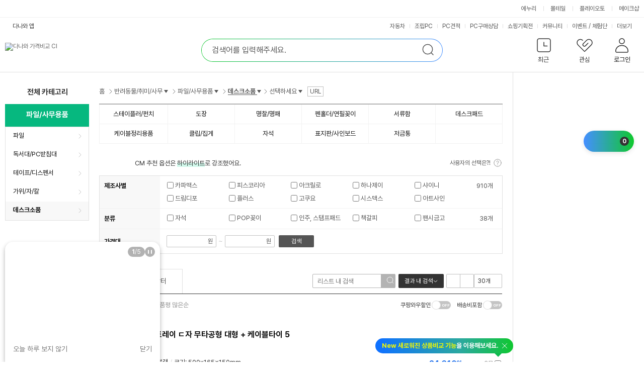

--- FILE ---
content_type: text/html; charset=UTF-8
request_url: https://prod.danawa.com/list/?cate=19238830
body_size: 76548
content:
<!DOCTYPE html><html xmlns="http://www.w3.org/1999/xhtml" xml:lang="ko" lang="ko">

<head>
    <title>데스크소품 : 다나와 가격비교</title>
    <meta http-equiv="Content-Type" content="text/html; charset=utf-8" /><meta http-equiv="X-UA-Compatible" content="IE=Edge" /><meta name="apple-mobile-web-app-title" content="다나와 가격비교 데스크소품 상품리스트" />
<meta property="og:title" content="데스크소품 : 다나와 가격비교" />
<meta property="og:description" content="반려동물/취미/사무>파일/사무용품>데스크소품 가격비교 리스트 입니다. 다나와의 가격비교 서비스로 한눈에 비교하고 저렴하게 구매하세요." />
<meta property="og:image" content="//img.danawa.com/new/noData/img/noImg_360.gif" />
<meta property="twitter:image" content="//img.danawa.com/new/noData/img/noImg_360.gif"/>
<meta name="Title" content="데스크소품 : 다나와 가격비교" />
<meta name="Keywords" content="문구,사무,파일,사무용품,데스크소품" />
<meta name="Description" content="반려동물/취미/사무>파일/사무용품>데스크소품 가격비교 리스트 입니다. 다나와의 가격비교 서비스로 한눈에 비교하고 저렴하게 구매하세요." />
<meta name="naver-site-verification" content="cfaabed510e5fa8a119d7488039f32e9a4ca65ca"/>
<meta name="google-site-verification" content="Zd_kQLEjiNKsk4p5LtRWR2AZFpJf5XlwGsmhy3iAukc"/>
<link rel="alternate" href="https://m.danawa.com/product/productList.html?cateCode=19238830">
<link rel="canonical" href="https://prod.danawa.com/list/?cate=19238830">
<meta content="width=1280" name="viewport" />
<link rel="shortcut icon" href="//img.danawa.com/new/danawa_main/v1/img/danawa_favicon.ico" />
<link rel="stylesheet" type="text/css" href="//static.danawa.com/css/common.css?v=2506110924"/>
<link rel="stylesheet" type="text/css" href="//static.danawa.com/css/navigation.css?v=2506110924"/>
<link rel="stylesheet" type="text/css" href="//static.danawa.com/new/recss/wish_pop.css?v=2506110924"/>
<link rel="stylesheet" type="text/css" href="//static.danawa.com/new/recss/dictionary.css?v=2511121435" />
<link rel="stylesheet" type="text/css" href="//static.danawa.com/css/prod.list.v1.css?v=2511121435" />
<link rel="stylesheet" type="text/css" href="//static.danawa.com/globaljs/external/nouislider/nouislider.min.css"/>
<link rel="stylesheet" type="text/css" href="//static.danawa.com/globaljs/external/jquery/plugin/jquery.swiper/3.4.2/swiper.min.css"/>
<script src="//static.danawa.com/globaljs/external/jquery/core/last/jquery-last.min.js?v=2509031522"></script>
<script charset="euc-kr" src="//static.danawa.com/globaljs/com/danawa/common/gnb_ui.js?v=2509031522"></script>
<script charset="euc-kr" src="//static.danawa.com/globaljs/com/danawa/common/jquery.addProductToWishList.js?v=2509031522"></script>
<script src="//static.danawa.com/globaljs/external/jquery/plugin/jquery.cookie/jquery.cookie.js"></script>
<script src="//static.danawa.com/globaljs/com/danawa/common/vsSearch.js?v=2509031522"></script><script charset="utf-8" src="//static.danawa.com/globaljs/com/danawa/common/searchAutocompleteLayer_UTF8.js?v=2509031522"></script>
<script src="//static.danawa.com/globaljs/external/jquery/plugin/jquery.lazyload/1.9.0/jquery.lazyload.min.js"></script>
<script type="application/ld+json">[{"@context":"https://schema.org","@type":"BreadcrumbList","name":"반려동물/취미/사무 파일/사무용품 데스크소품 가격비교","itemListElement":[{"@type":"ListItem","position":"1","item":{"@id":"https://prod.danawa.com/list/?cate=19238830#19","name":"반려동물/취미/사무","url":""}},{"@type":"ListItem","position":"2","item":{"@id":"https://prod.danawa.com/list/?cate=19238830#191186","name":"파일/사무용품","url":""}},{"@type":"ListItem","position":"3","item":{"@id":"https://prod.danawa.com/list/?cate=19238830#19238830","name":"데스크소품","url":""}}]},{"itemListElement":[{"@type":"ListItem","name":"억스코리아 멀티탭 트레이 ㄷ자 무타공형 대형 + 케이블타이 5p","url":"https:\/\/prod.danawa.com\/info\/?pcode=17604302&cate=19238830","image":"https:\/\/img.danawa.com\/prod_img\/500000\/302\/604\/img\/17604302_1.jpg?shrink=160:160&_v=20250830050902","position":"1"},{"@type":"ListItem","name":"브로키 브로키 데스크 매트 (XL)","url":"https:\/\/prod.danawa.com\/info\/?pcode=33067649&cate=19238830","image":"https:\/\/img.danawa.com\/prod_img\/500000\/649\/067\/img\/33067649_1.jpg?shrink=160:160&_v=20250830050849","position":"2"},{"@type":"ListItem","name":"데얼스 촉감 데스크매트","url":"https:\/\/prod.danawa.com\/info\/?pcode=10296447&cate=19238830","image":"https:\/\/img.danawa.com\/prod_img\/500000\/447\/296\/img\/10296447_1.jpg?shrink=160:160&_v=20250716115007","position":"3"},{"@type":"ListItem","name":"피스코리아 max HD-50F 스테플러","url":"https:\/\/prod.danawa.com\/info\/?pcode=1573316&cate=19238830","image":"https:\/\/img.danawa.com\/prod_img\/500000\/316\/573\/img\/1573316_1.jpg?shrink=160:160&_v=20250716115151","position":"4"},{"@type":"ListItem","name":"카멜인터내셔널 카멜마운트 멀티탭 케이블거치대","url":"https:\/\/prod.danawa.com\/info\/?pcode=14441834&cate=19238830","image":"https:\/\/img.danawa.com\/prod_img\/500000\/834\/441\/img\/14441834_1.jpg?shrink=160:160&_v=20250716115710","position":"5"},{"@type":"ListItem","name":"고쿠요 하리낙스 심없는 스테플러 10매용","url":"https:\/\/prod.danawa.com\/info\/?pcode=33109796&cate=19238830","image":"https:\/\/img.danawa.com\/prod_img\/500000\/796\/109\/img\/33109796_1.jpg?shrink=160:160&_v=20250716115137","position":"6"}],"@type":"ItemList","name":"반려동물/취미/사무 파일/사무용품 데스크소품 가격비교","@context":"https:\/\/schema.org"}]</script>
                <!-- Google Tag Manager -->
                <script>
                (function(w,d,s,l,i){w[l]=w[l]||[];w[l].push({'gtm.start':
                new Date().getTime(),event:'gtm.js'});var f=d.getElementsByTagName(s)[0],
                j=d.createElement(s),dl=l!='dataLayer'?'&l='+l:'';j.async=true;j.src=
                'https://www.googletagmanager.com/gtm.js?id='+i+dl;f.parentNode.insertBefore(j,f);
                })(window,document,'script','dataLayer','GTM-WLPCFBQ');
                </script>
                <!-- End Google Tag Manager --></head>

<body>
    
                <!-- Google Tag Manager (noscript) -->
                <noscript><iframe src="https://www.googletagmanager.com/ns.html?id=GTM-WLPCFBQ" height="0" width="0" style="display:none;visibility:hidden"></iframe></noscript>
                <!-- End Google Tag Manager (noscript) --><div id="skip_navigation">
	<a href="#danawa_header" onclick="document.getElementById('danawa_header').tabIndex=-1;document.getElementById('danawa_header').focus();return false;"><span>메인 메뉴로 바로가기</span></a>
	<a href="#danawa_container" onclick="document.getElementById('danawa_container').tabIndex=-1;document.getElementById('danawa_container').focus();return false;"><span>본문으로 바로가기</span></a>
</div>

<div id="danawa_wrap" class="danawa_product_list aside_show">
			<div class="cw-gnb">
			<div class="box__inner">
				<ul class="list__cw-gnb">
					<li class="list-item">
						<a 
							href="https://www.enuri.com/?utm_source=onsite&utm_medium=top_gnb&utm_campaign=danawa" 
							target="_blank" 
							class="link__cw-gnb enuri" 
							data-uxlog-payload="eyJhY3Rpb24iOiJjIiwiYXJlYSI6ImduMiIsInBhcmFtcyI6eyJjbGlja19uYW1lIjoiR05CX1x1ZDMyOFx1YmMwMFx1YjlhY1x1YzExY1x1YmU0NFx1YzJhNFx1Yzc3NFx1YjNkOV9cdWM1ZDBcdWIyMDRcdWI5YWMifX0=">에누리</a>
					</li>
					<li class="list-item">
						<a 
							href="https://post.malltail.com/?utm_source=onsite&utm_medium=top_gnb&utm_campaign=danawa" 
							target="_blank" 
							class="link__cw-gnb malltail" 
							data-uxlog-payload="eyJhY3Rpb24iOiJjIiwiYXJlYSI6ImduMiIsInBhcmFtcyI6eyJjbGlja19uYW1lIjoiR05CX1x1ZDMyOFx1YmMwMFx1YjlhY1x1YzExY1x1YmU0NFx1YzJhNFx1Yzc3NFx1YjNkOV9cdWJhYjBcdWQxNGNcdWM3N2MifX0=">몰테일</a>
					</li>
					<li class="list-item">
						<a 
							href="https://www.plto.com/?utm_source=danawa&utm_medium=referral&utm_campaign=home&utm_content=top_gnb" 
							target="_blank" 
							class="link__cw-gnb plto" 
							data-uxlog-payload="eyJhY3Rpb24iOiJjIiwiYXJlYSI6ImduMiIsInBhcmFtcyI6eyJjbGlja19uYW1lIjoiR05CX1x1ZDMyOFx1YmMwMFx1YjlhY1x1YzExY1x1YmU0NFx1YzJhNFx1Yzc3NFx1YjNkOV9cdWQ1MGNcdWI4MDhcdWM3NzRcdWM2MjRcdWQxYTAifX0=">플레이오토</a>
					</li>
					<li class="list-item">
						<a 
							href="https://www.makeshop.co.kr/?utm_source=onsite&utm_medium=top_gnb&utm_campaign=danawa" 
							target="_blank" 
							class="link__cw-gnb makeshop" 
							data-uxlog-payload="eyJhY3Rpb24iOiJjIiwiYXJlYSI6ImduMiIsInBhcmFtcyI6eyJjbGlja19uYW1lIjoiR05CX1x1ZDMyOFx1YmMwMFx1YjlhY1x1YzExY1x1YmU0NFx1YzJhNFx1Yzc3NFx1YjNkOV9cdWJhNTRcdWM3NzRcdWQwNmNcdWMwZjUifX0=">메이크샵</a>
					</li>
				</ul>
			</div>
		</div>
		<div id="danawa_header">
		<div class="dnw-header">
			<h1 class="blind">데스크소품 : 다나와 가격비교</h1>
			<div class="dnw-header__wrap">
				<div class="dnw-header__inner">
					<div class="dnw-header__banner">
						<div class="dnw-header__logo">
	<a href="https://www.danawa.com" class="logo-ci" data-uxlog-payload="eyJhY3Rpb24iOiJjIiwiYXJlYSI6ImduMSIsInBhcmFtcyI6eyJjbGlja19uYW1lIjoiR05CX1x1YjJlNFx1YjA5OFx1YzY0MFx1Yjg1Y1x1YWNlMCJ9fQ=="><img src="//img.danawa.com/new/danawa_main/v1/img/danawa_logo_sub_128.png" alt="다나와 가격비교 CI" /></a>
	</div>
	<div class="dnw-header__search">
		<div class="search">
								<form id="srchFRM_TOP" name="srchFRM_TOP">
										<fieldset>
						<legend class="blind">통합 검색</legend>
						<div class="search__box">
	<input type="text" class="search__input" name="k1" id="AKCSearch" autocomplete="off" title="검색어 입력" placeholder="검색어를 입력해주세요." />
	<button type="button" class="search__delete">
		<span class="blind">삭제</span>
	</button>
	<button type="submit" class="search__submit">
		<span class="blind">검색</span>
	</button>

	<input type="hidden" id="module" name="module" value="goods" />
	<input type="hidden" id="act" name="act" value="dispMain" />
</div>
					</fieldset>
					</form>
		</div>
	</div>
<div class="dnw-header__user">
	<input type="hidden" id="browserCode" value="" />
<input type="hidden" id="memberSeq" value="" />
<div class="item">
	<a
		href="#"
		role="button"
		class="btn_user btn_user--recent"
		data-uxlog-payload="eyJhY3Rpb24iOiJjIiwiYXJlYSI6ImduMyIsInBhcmFtcyI6eyJjbGlja19uYW1lIjoiR05CX1x1Y2Q1Y1x1YWRmY1x1YmNmOCJ9fQ==">
		<span class="txt">최근</span>
			</a>
	<div class="layer__user-recent" role="dialog" aria-label="최근 본 상품">
		<div class="user-recent">
			<div class="user-recent__wrap" id="recentProduct"></div>
			<div class="user-recent__wrap" id="recentCate"></div>
			<div class="user-recent__wrap" id="buyingGuide"></div>
			<button type="button" class="btn_close"><span class="blind">최근 본 상품 닫기</span></button>
		</div>
	</div>
</div>
<div class="item">
	<a
		href="https://www.danawa.com/main/wish/wishList.php"
		role="button"
		class="btn_user btn_user--wish"
		data-uxlog-payload="eyJhY3Rpb24iOiJjIiwiYXJlYSI6ImduNCIsInBhcmFtcyI6eyJjbGlja19uYW1lIjoiR05CX1x1YWQwMFx1YzJlY1x1YzBjMVx1ZDQ4OCJ9fQ==">
		<span class="txt">관심</span>
			</a>
</div>
<div class="item">
	<a
		href="https://auth.danawa.com/login?url=https%3A%2F%2Fprod.danawa.com%2Flist%2F%3Fcate%3D19238830"
		role="button"
		class="btn_user btn_user--login"
		data-uxlog-payload="eyJhY3Rpb24iOiJjIiwiYXJlYSI6ImduNSIsInBhcmFtcyI6eyJjbGlja19uYW1lIjoiR05CX1x1ZDY4Y1x1YzZkMF9cdWI4NWNcdWFkZjhcdWM3NzgifX0=">
		<span class="txt">로그인</span>	</a>
	<div class="layer__user-more">
		<ul class="more-list">
			
		<li class="item_more">
			<a href="https://auth.danawa.com/login?url=https%3A%2F%2Fprod.danawa.com%2Flist%2F%3Fcate%3D19238830" class="link_more">로그인</a>
		</li>
		<li class="item_more">
			<a href="https://auth.danawa.com/joinStep1" class="link_more">회원가입</a>
		</li>
		<li class="item_more">
			<a href="https://auth.danawa.com/login?url=https%3A%2F%2Fprod.danawa.com%2Flist%2F%3Fcate%3D19238830" class="link_more">마이페이지</a>
		</li>
		<li class="item_more">
			<a href="https://auth.danawa.com/login?url=https%3A%2F%2Fprod.danawa.com%2Flist%2F%3Fcate%3D19238830" class="link_more">쪽지</a>
		</li>
		<li class="item_more">
			<a href="http://adcenter.danawa.com" class="link_more">광고센터</a>
		</li>
		<li class="item_more">
			<a href="http://help.danawa.com" class="link_more">고객센터</a>
		</li>		</ul>
	</div>
</div>
</div>
	<script>
		$(function() {
			$("FORM#srchFRM_TOP").danawaSearchAutoComplete({"gnbCode": 9});
		});
	</script>
					</div>
					<div class="dnw-header__menubar">
						<div class="dnw-header__app">
	<a
		href="#mobile_service_layer"
		role="button"
		class="btn_app"
		onclick="return false;"
		data-uxlog-payload="eyJhY3Rpb24iOiJjIiwiYXJlYSI6ImFhMDAxIiwicGFyYW1zIjp7ImNsaWNrX25hbWUiOiJcdWM1NzFcdWMxMjRcdWNlNThfXHVjNWY0XHVhZTMwIn19">다나와 앱</a>
	<div id="mobile_service_layer" class="mobile_service_layer">
		<input type="hidden" id="now_mobileApp" value="priceCompare">
		<strong class="blind">다나와 앱 서비스 목록</strong>
		<div class="gnb_apps_list">
			<a
				href="#mobile_service_layer"
				role="button"
				onclick="getLayerInfo(this,'priceCompare');return false;"
				class="gnb_apps_link active_apps"
				data-uxlog-payload="eyJhY3Rpb24iOiJjIiwiYXJlYSI6ImFhMDAyIiwicGFyYW1zIjp7ImNsaWNrX25hbWUiOiJcdWM1NzFcdWMxMjRcdWNlNThfXHVhYzAwXHVhY2E5XHViZTQ0XHVhZDUwIn19">가격비교</a>
			<a
				href="#mobile_service_layer"
				role="button"
				onclick="getLayerInfo(this,'dmall'); return false;"
				class="gnb_apps_link"
				data-uxlog-payload="eyJhY3Rpb24iOiJjIiwiYXJlYSI6ImFhMDAzIiwicGFyYW1zIjp7ImNsaWNrX25hbWUiOiJcdWM1NzFcdWMxMjRcdWNlNThfXHVjN2E1XHVkMTMwIn19">장터</a>
			<a
				href="#mobile_service_layer"
				role="button"
				onclick="getLayerInfo(this,'estimate'); return false;"
				class="gnb_apps_link"
				data-uxlog-payload="eyJhY3Rpb24iOiJjIiwiYXJlYSI6ImFhMDA0IiwicGFyYW1zIjp7ImNsaWNrX25hbWUiOiJcdWM1NzFcdWMxMjRcdWNlNThfUENcdWFjYWNcdWM4MDEifX0=">PC견적</a>
			<a
				href="#mobile_service_layer"
				role="button"
				onclick="getLayerInfo(this,'autoPush'); return false;"
				class="gnb_apps_link"
				data-uxlog-payload="eyJhY3Rpb24iOiJjIiwiYXJlYSI6ImFhMDA1IiwicGFyYW1zIjp7ImNsaWNrX25hbWUiOiJcdWM1NzFcdWMxMjRcdWNlNThfXHVjNzkwXHViM2Q5XHVjYzI4In19">자동차</a>
		</div>
		<div class="gnb_apps_conts">
			<div class="gnb_apps_imgs" id="layerInfo_priceCompare">
				<span class="gnb_appimg_wrap">
					<img src="//img.danawa.com/new/danawaApp/img/app1.gif" alt="다나와 APP" />
				</span>
				<div class="gnb_text_wrap">
					<span class="gnb_apps_title">다나와 가격비교</span>
					<span class="gnb_apps_txt">No.1 가격비교사이트 다나와 앱으로 <br>간편하게 최저가를 확인하세요.</span>
				</div>
			</div>
			<div class="gnb_apps_imgs" id="layerInfo_dmall" style="display:none">
				<span class="gnb_appimg_wrap">
					<img src="//img.danawa.com/new/danawaApp/img/app2.gif" alt="다나와 장터" />
				</span>
				<div class="gnb_text_wrap">
					<span class="gnb_apps_title">다나와 장터</span>
					<span class="gnb_apps_txt">언제 어디서나 빠르고 간편하게 상품을 <br>팔거나 살 수 있는 스마트한 모바일 장터입니다.</span>
				</div>
			</div>
			<div class="gnb_apps_imgs" id="layerInfo_estimate" style="display:none">
				<span class="gnb_appimg_wrap">
					<img src="//img.danawa.com/new/danawaApp/img/app3.gif" alt="PC견적" />
				</span>
				<div class="gnb_text_wrap">
					<span class="gnb_apps_title">다나와 PC견적</span>
					<span class="gnb_apps_txt">PC조립을 위한 최고의 어플<br>실시간 최저가로 손쉽게 조립PC를 구성해보세요.</span>
				</div>
			</div>
			<div class="gnb_apps_imgs" id="layerInfo_autoPush" style="display:none">
				<span class="gnb_appimg_wrap">
					<img src="//img.danawa.com/new/danawaApp/img/app6.gif" alt="자동차" />
				</span>
				<div class="gnb_text_wrap">
					<span class="gnb_apps_title">다나와 자동차</span>
					<span class="gnb_apps_txt">대한민국 최대 규모의 정보를 자랑하는 신차견적,<br>견적평가, 중고차 매물 검색, 자동차 뉴스, 커뮤니티 등 <br>자동차 관련 소식을 받아보실 수 있습니다.</span>
				</div>
			</div>
			<div class="gnb_apps_bottom">
				<div class="sms_get_area">
					<label for="smsNumber_first" class="title_gnb_apps">문자로 앱 설치 URL 받기</label>
					<div
						class="sms_number_area"
						data-uxlog-payload="eyJhY3Rpb24iOiJjIiwiYXJlYSI6ImFhMDA2IiwicGFyYW1zIjp7ImNsaWNrX25hbWUiOiJcdWM1NzFcdWMxMjRcdWNlNThfXHViYzg4XHVkNjM4XHVjNzg1XHViODI1In19">
						<input type="text" class="input_size_01 input_color_blue" id="smsNumber_first" value="" title="휴대폰 앞자리 입력" />
						<span class="input_bar">-</span>
						<input type="text" value="" class="input_size_01" id="smsNumber_middle" title="휴대폰 중간 네자리 입력" />
						<span class="input_bar">-</span>
						<input type="text" value="" class="input_size_01" id="smsNumber_last" title="휴대폰 끝자리 입력" />
					</div>
					<div class="sms_send_btn">
						<button
							class="btn_sms_send"
							data-uxlog-payload="eyJhY3Rpb24iOiJjIiwiYXJlYSI6ImFhMDA3IiwicGFyYW1zIjp7ImNsaWNrX25hbWUiOiJcdWM1NzFcdWMxMjRcdWNlNThfXHViY2Y0XHViMGI0XHVhZTMwIn19">보내기</button>
					</div>
				</div>
				<div class="qr_code_area">
					<strong class="title_gnb_apps">QR코드</strong>
					<div class="qr_image_area">
						<img id="qrCode_image" src="" alt="빈 이미지">
					</div>
				</div>
			</div>
			<a href="#mobile_service_layer" role="button" class="btn_apps_close" onclick="return false;">
				<span class="blind">다나와 앱 서비스 목록 닫기</span>
			</a>
		</div>
	</div>
</div>

<div class="dnw-header__service top_service_login">
	<ul class="service_list">
		<li class="sev_li">
			<a
				href="https://auto.danawa.com"
				target="_blank"
				data-uxlog-payload="eyJhY3Rpb24iOiJjIiwiYXJlYSI6ImduNiIsInBhcmFtcyI6eyJjbGlja19uYW1lIjoiR05CX1x1YzBjMVx1YjJlOFx1YmMxNFx1Yjg1Y1x1YWMwMFx1YWUzMF9cdWM3OTBcdWIzZDlcdWNjMjgifX0=">자동차</a>
		</li>
		<li class="sev_li">
			<a
				href="https://shop.danawa.com/shopmain/?logger_kw=dnw_top_pcmain"
				target="_blank"
				data-uxlog-payload="eyJhY3Rpb24iOiJjIiwiYXJlYSI6ImduNiIsInBhcmFtcyI6eyJjbGlja19uYW1lIjoiR05CX1x1YzBjMVx1YjJlOFx1YmMxNFx1Yjg1Y1x1YWMwMFx1YWUzMF9cdWM4NzBcdWI5YmRQQyJ9fQ==">조립PC</a>
		</li>
		<li class="sev_li">
			<a
				href="https://shop.danawa.com/virtualestimate/?controller=estimateMain&methods=index&marketPlaceSeq=16&logger_kw=dnw_top_esti"
				target="_blank"
				data-uxlog-payload="eyJhY3Rpb24iOiJjIiwiYXJlYSI6ImduNiIsInBhcmFtcyI6eyJjbGlja19uYW1lIjoiR05CX1x1YzBjMVx1YjJlOFx1YmMxNFx1Yjg1Y1x1YWMwMFx1YWUzMF9QQ1x1YWNhY1x1YzgwMSJ9fQ==">PC견적</a>
		</li>
		<li class="sev_li">
			<a
				href="https://pc26.danawa.com/bbs/?logger_kw=dnw_gnb_pc26"
				target="_blank"
				data-uxlog-payload="eyJhY3Rpb24iOiJjIiwiYXJlYSI6ImduNiIsInBhcmFtcyI6eyJjbGlja19uYW1lIjoiR05CX1x1YzBjMVx1YjJlOFx1YmMxNFx1Yjg1Y1x1YWMwMFx1YWUzMF9QQ1x1YWQ2Y1x1YjllNFx1YzBjMVx1YjJmNCJ9fQ==">PC구매상담</a>
		</li>
					<li class="sev_li">
				<a
					href="https://plan.danawa.com"
					target="_self"
					data-uxlog-payload="eyJhY3Rpb24iOiJjIiwiYXJlYSI6ImduNiIsInBhcmFtcyI6eyJjbGlja19uYW1lIjoiR05CX1x1YzBjMVx1YjJlOFx1YmMxNFx1Yjg1Y1x1YWMwMFx1YWUzMF9cdWMxZmNcdWQ1NTFcdWFlMzBcdWQ2OGRcdWM4MDQifX0=">쇼핑기획전</a>
			</li>
							<li class="sev_li">
				<a
					href="https://dpg.danawa.com/bbs"
					target="_self"
					data-uxlog-payload="eyJhY3Rpb24iOiJjIiwiYXJlYSI6ImduNiIsInBhcmFtcyI6eyJjbGlja19uYW1lIjoiR05CX1x1YzBjMVx1YjJlOFx1YmMxNFx1Yjg1Y1x1YWMwMFx1YWUzMF9cdWNlZTRcdWJiYTRcdWIyYzhcdWQyZjAifX0=">커뮤니티</a>
			</li>
							<li
				class="sev_li"
				data-uxlog-payload="eyJhY3Rpb24iOiJjIiwiYXJlYSI6ImduNiIsInBhcmFtcyI6eyJjbGlja19uYW1lIjoiR05CX1x1YzBjMVx1YjJlOFx1YmMxNFx1Yjg1Y1x1YWMwMFx1YWUzMF9cdWM3NzRcdWJjYTRcdWQyYjhcL1x1Y2NiNFx1ZDVkOFx1YjJlOCJ9fQ==">
				<a href="https://event.danawa.com/" target="_self">이벤트</a>
				<span class="top_link_dv">/</span>
				<a href="https://event.danawa.com/experience/" target="_self">체험단</a>
			</li>
				<li class="sev_li more_service">
			<a
				href="#more_service_layer2"
				class="more_sevice_click"
				onclick="return false;"
			>
				<span class="blind">서비스</span>더보기
			</a>
			<div id="more_service_layer2" class="more_service_layer" style="display: none">
				<a href="https://www.danawa.com/info/map.html" class="more_service_all">서비스 전체보기</a>
				<div class="more_service_list">
					<ul class="mserv_ul">
						<li class="msev_li">
							<a 
								href="https://shop.danawa.com/main/?logger_kw=dnw_topmore_shopmain" 
								target="_blank"
								data-uxlog-payload="eyJhY3Rpb24iOiJjIiwiYXJlYSI6ImduNiIsInBhcmFtcyI6eyJjbGlja19uYW1lIjoiR05CX1x1YzBjMVx1YjJlOFx1YmMxNFx1Yjg1Y1x1YWMwMFx1YWUzMF9cdWMwZjVcdWIyZTRcdWIwOThcdWM2NDAifX0="
							>샵다나와</a>
						</li>
						<li class="msev_li">
							<a 
								href="https://brand.danawa.com" 
								target="_self"
								data-uxlog-payload="eyJhY3Rpb24iOiJjIiwiYXJlYSI6ImduNiIsInBhcmFtcyI6eyJjbGlja19uYW1lIjoiR05CX1x1YzBjMVx1YjJlOFx1YmMxNFx1Yjg1Y1x1YWMwMFx1YWUzMF9cdWJlMGNcdWI3OWNcdWI0ZGNcdWI4NWNcdWFkZjgifX0="
							>브랜드로그</a>
						</li>
						<li class="msev_li">
							<a 
								href="https://shop.danawa.com/shopmain/?controller=main&methods=usedMarket&logger_kw=dnw_topmore_used" 
								target="_blank"
								data-uxlog-payload="eyJhY3Rpb24iOiJjIiwiYXJlYSI6ImduNiIsInBhcmFtcyI6eyJjbGlja19uYW1lIjoiR05CX1x1YzBjMVx1YjJlOFx1YmMxNFx1Yjg1Y1x1YWMwMFx1YWUzMF9cdWM5MTFcdWFjZTBcdWI5YzhcdWNmMTMifX0="
							>중고마켓</a>
						</li>
						<li class="msev_li">
							<a 
								href="https://dpg.danawa.com/news/movieMain" 
								target="_self"
								data-uxlog-payload="eyJhY3Rpb24iOiJjIiwiYXJlYSI6ImduNiIsInBhcmFtcyI6eyJjbGlja19uYW1lIjoiR05CX1x1YzBjMVx1YjJlOFx1YmMxNFx1Yjg1Y1x1YWMwMFx1YWUzMF9cdWIzZDlcdWM2MDFcdWMwYzEifX0="
							>동영상</a>
						</li>
						<li class="msev_li">
							<a 
								href="https://shop.danawa.com/main/?controller=used&methods=index&logger_kw=dnw_topmore_used_purch" 
								target="_blank"
								data-uxlog-payload="eyJhY3Rpb24iOiJjIiwiYXJlYSI6ImduNiIsInBhcmFtcyI6eyJjbGlja19uYW1lIjoiR05CX1x1YzBjMVx1YjJlOFx1YmMxNFx1Yjg1Y1x1YWMwMFx1YWUzMF9cdWM5MTFcdWFjZTBcdWI5ZTRcdWM3ODUifX0="
							>중고매입</a>
						</li>
						<li class="msev_li">
							<a 
								href="https://dasale.danawa.com" 
								target="_self"
							>다나와특가몰</a>
						</li>
						<li class="msev_li">
							<a 
								href="https://www.danawa.com/mobileApp/intro.php" 
								target="_self"
								data-uxlog-payload="eyJhY3Rpb24iOiJjIiwiYXJlYSI6ImduNiIsInBhcmFtcyI6eyJjbGlja19uYW1lIjoiR05CX1x1YzBjMVx1YjJlOFx1YmMxNFx1Yjg1Y1x1YWMwMFx1YWUzMF9cdWJhYThcdWJjMTRcdWM3N2NcdWM1NzEifX0="
							>모바일 앱</a>
						</li>
						<li class="msev_li">
							<a 
								href="https://shop.danawa.com/offcenter/?controller=main&methods=index&logger_kw=dnw_topmore_as" 
								target="_blank"
								data-uxlog-payload="eyJhY3Rpb24iOiJjIiwiYXJlYSI6ImduNiIsInBhcmFtcyI6eyJjbGlja19uYW1lIjoiR05CX1x1YzBjMVx1YjJlOFx1YmMxNFx1Yjg1Y1x1YWMwMFx1YWUzMF9cdWIyZTRcdWIwOThcdWM2NDBBUyJ9fQ=="
							>다나와AS</a>
						</li>
						<li class="msev_li">
							<a 
								href="https://pc26.danawa.com/bbs/?logger_kw=dnw_topmore_pc26" 
								target="_blank"
							>PC26</a>
						</li>
						<li class="msev_li">
							<a 
								href="http://shoppingguide.danawa.com" 
								target="_blank"
								data-uxlog-payload="eyJhY3Rpb24iOiJjIiwiYXJlYSI6ImduNiIsInBhcmFtcyI6eyJjbGlja19uYW1lIjoiR05CX1x1YzBjMVx1YjJlOFx1YmMxNFx1Yjg1Y1x1YWMwMFx1YWUzMF9cdWMxZmNcdWQ1NTFcdWFjMDBcdWM3NzRcdWI0ZGMifX0="
							>쇼핑가이드</a>
						</li>
						<li class="msev_li">
							<a 
								href="https://dmall.danawa.com/v3/?logger_kw=dnw_topmore_dmall" 
								target="_blank"
								data-uxlog-payload="eyJhY3Rpb24iOiJjIiwiYXJlYSI6ImduNiIsInBhcmFtcyI6eyJjbGlja19uYW1lIjoiR05CX1x1YzBjMVx1YjJlOFx1YmMxNFx1Yjg1Y1x1YWMwMFx1YWUzMF9cdWM3YTVcdWQxMzAifX0="
							>장터</a>
						</li>
					</ul>
				</div>
			</div>
		</li>
	</ul>
</div>
					</div>
				</div>
			</div>
		</div>
	</div>

	<div id="danawa_container" >
<div id="termDicView_pop"></div>
<div id="relationProduct_pop" style="display:none;"></div>
<div class="product_list_cover">
	<div>
		<img src="//img.danawa.com/totalMain/ajax-loader.gif" alt="로딩중" />
	</div>
</div>
<div class="search_option_cover">
	<div>
		<img src="//img.danawa.com/totalMain/ajax-loader.gif" alt="로딩중" />
	</div>
</div>
<div class="content_wrapper">
	<div class="top_down_position" style="display:none">
		<div class="top_down_area">
			<div class="top_down_fixed">
				<a class="btn_layer_up" href="#"><span>컨텐츠 상단으로 이동</span></a>
				<a class="btn_layer_down" href="#"><span>컨텐츠 하단으로 이동</span></a>
			</div>
		</div>
	</div>
	<div id="danawa_content">
		<div id="naverPowerShoppingArea">
					</div>
		<div class="category_wrap">
			<div class="category_total cate_total_2">
	<a
		href="#sectionExplodeLayer"
		class="view_all_category"
		onmousedown="_trkEventLog('ca_카테고리펼쳐보기_list');"
		data-uxlog-payload="eyJhcmVhIjoibmIxIiwicGFyYW1zIjp7ImNsaWNrX25hbWUiOiJcdWM4MDRcdWNjYjRcdWNlNzRcdWQxNGNcdWFjZTBcdWI5YWMifX0=">
		<strong class="btn_text">전체 카테고리</strong>
	</a>
</div>
<div class="category" id="category">
    <ul id="sectionLayer" class="category__list" role="menu">
        <li role="none" class="category__list__row" group-code="22" section-name="AI">
            <a href="#categoryHoverLayer22" role="menuitem" class="category__list__btn" onclick="return false"> AI </a>
        </li>
        <li role="none" class="category__list__row" group-code="10" section-name="가전/TV">
            <a href="#categoryHoverLayer10" role="menuitem" class="category__list__btn" onclick="return false">
                가전 · TV
            </a>
        </li>
        <li role="none" class="category__list__row" group-code="11">
            <a href="#categoryHoverLayer11" role="menuitem" class="category__list__btn" onclick="return false">
                컴퓨터 · 노트북 · 조립PC
            </a>
        </li>
        <li role="none" class="category__list__row" group-code="12">
            <a href="#categoryHoverLayer12" role="menuitem" class="category__list__btn" onclick="return false">
                태블릿 · 모바일 · 디카
            </a>
        </li>
        <li role="none" class="category__list__row" group-code="13">
            <a href="#categoryHoverLayer13" role="menuitem" class="category__list__btn" onclick="return false">
                스포츠 · 골프
            </a>
        </li>
        <li role="none" class="category__list__row" group-code="14">
            <a href="#categoryHoverLayer14" role="menuitem" class="category__list__btn" onclick="return false">
                자동차 · 용품 · 공구
            </a>
        </li>
        <li role="none" class="category__list__row" group-code="15">
            <a href="#categoryHoverLayer15" role="menuitem" class="category__list__btn" onclick="return false">
                가구 · 조명
            </a>
        </li>
        <li role="none" class="category__list__row" group-code="16">
            <a href="#categoryHoverLayer16" role="menuitem" class="category__list__btn" onclick="return false">
                식품 · 유아 · 완구
            </a>
        </li>
        <li role="none" class="category__list__row" group-code="17">
            <a href="#categoryHoverLayer17" role="menuitem" class="category__list__btn" onclick="return false">
                생활 · 주방 · 건강
            </a>
        </li>
        <li role="none" class="category__list__row" group-code="18">
            <a href="#categoryHoverLayer18" role="menuitem" class="category__list__btn" onclick="return false">
                패션 · 잡화 · 뷰티
            </a>
        </li>
        <li role="none" class="category__list__row" group-code="19">
            <a href="#categoryHoverLayer19" role="menuitem" class="category__list__btn" onclick="return false">
                반려동물 · 취미 · 사무
            </a>
        </li>
        <li role="none" class="category__list__row" group-code="21">
            <a href="#categoryHoverLayer21" role="menuitem" class="category__list__btn" onclick="return false"
                >로켓배송관</a
            >
        </li>
    </ul>
</div>
<div class="category_hover_layer_wrap"></div>
<div class="category_nav">
	<div class="nav_head">
		<h3 class="cat_name_main">파일/사무용품</h3>
	</div>
	<div class="cat_list_box">
		<ul class="cat_list">
			
					<li class="main_item ">
						<a href="/list/?cate=192892" class="main_link" data-uxlog-payload="[base64]">파일</a>
					<div class="sub_cat_wrap"><ul class="sub_cat_list"><li class="sub_item "><a href="/list/?cate=19323931"  tabindex="0"  data-uxlog-payload="[base64]">클리어파일</a></li><li class="sub_item "><a href="/list/?cate=19323935"  tabindex="0"  data-uxlog-payload="[base64]">포켓파일</a></li><li class="sub_item "><a href="/list/?cate=19323925"  tabindex="0"  data-uxlog-payload="[base64]">2공/3공/4공 바인더</a></li><li class="sub_item "><a href="/list/?cate=19355729"  tabindex="0"  data-uxlog-payload="[base64]">D링 바인더</a></li><li class="sub_item "><a href="/list/?cate=19323932"  tabindex="0"  data-uxlog-payload="[base64]">레버아치파일</a></li><li class="sub_item "><a href="/list/?cate=19323933"  tabindex="0"  data-uxlog-payload="[base64]">쫄대파일</a></li><li class="sub_item "><a href="/list/?cate=19323934"  tabindex="0"  data-uxlog-payload="[base64]">L홀더/클리어폴더</a></li><li class="sub_item "><a href="/list/?cate=19338831"  tabindex="0"  data-uxlog-payload="[base64]">서류함/꽂이</a></li><li class="sub_item "><a href="/list/?cate=19339972"  tabindex="0"  data-uxlog-payload="[base64]">명찰/명패</a></li></ul>	</div>
					</li>
				
					<li class="main_item ">
						<a href="/list/?cate=19233154" class="main_link" data-uxlog-payload="[base64]">독서대/PC받침대</a>
					<div class="sub_cat_wrap"><ul class="sub_cat_list"><li class="sub_item "><a href="/list/?cate=19333157"  tabindex="0"  data-uxlog-payload="[base64]">독서대</a></li><li class="sub_item "><a href="/list/?cate=19333729"  tabindex="0"  data-uxlog-payload="[base64]">모니터받침대</a></li><li class="sub_item "><a href="/list/?cate=19333730"  tabindex="0"  data-uxlog-payload="[base64]">발받침대</a></li><li class="sub_item "><a href="/list/?cate=19338841"  tabindex="0"  data-uxlog-payload="[base64]">본체받침대</a></li></ul>	</div>
					</li>
				
					<li class="main_item ">
						<a href="/list/?cate=1928037" class="main_link" data-uxlog-payload="[base64]">테이프/디스펜서</a>
					<div class="sub_cat_wrap"><ul class="sub_cat_list"><li class="sub_item "><a href="/list/?cate=19323247"  tabindex="0"  data-uxlog-payload="[base64]">박스테이프</a></li><li class="sub_item "><a href="/list/?cate=1938461"  tabindex="0"  data-uxlog-payload="[base64]">디스펜서/커터</a></li><li class="sub_item "><a href="/list/?cate=1938453"  tabindex="0"  data-uxlog-payload="[base64]">스카치테이프</a></li><li class="sub_item "><a href="/list/?cate=1938467"  tabindex="0"  data-uxlog-payload="[base64]">양면테이프</a></li><li class="sub_item "><a href="/list/?cate=19326140"  tabindex="0"  data-uxlog-payload="[base64]">디자인테이프</a></li><li class="sub_item "><a href="/list/?cate=1938476"  tabindex="0"  data-uxlog-payload="[base64]">청/벨크로테이프</a></li></ul>	</div>
					</li>
				
					<li class="main_item ">
						<a href="/list/?cate=19233165" class="main_link" data-uxlog-payload="[base64]">가위/자/칼</a>
					<div class="sub_cat_wrap"><ul class="sub_cat_list"><li class="sub_item "><a href="/list/?cate=19333166"  tabindex="0"  data-uxlog-payload="[base64]">커터칼</a></li><li class="sub_item "><a href="/list/?cate=19333167"  tabindex="0"  data-uxlog-payload="[base64]">가위</a></li><li class="sub_item "><a href="/list/?cate=19333168"  tabindex="0"  data-uxlog-payload="[base64]">풀</a></li><li class="sub_item "><a href="/list/?cate=19333169"  tabindex="0"  data-uxlog-payload="[base64]">자/컴퍼스</a></li></ul>	</div>
					</li>
				
					<li class="main_item now_main_cat last">
						<a href="/list/?cate=19238830" class="main_link" data-uxlog-payload="[base64]">데스크소품</a>
				
					</li>
									</ul>
	</div>
</div>
		</div>
		<div class="prodlist_wrap">
			<div class="dir_location dir_location_tmp">
	<ul class="dir_list" data-uicategoryname="파일/사무용품_데스크소품">
		<li class="dir_item dir_home">
			<a href="http://www.danawa.com" target="_self" class="dir_link">홈</a>
		</li>
		<li class="dir_item dir_group">
			<span class="dir_link" group-code="19">반려동물/취미/사무</span>
			<a href="#" class="btn_dir_cover" onmousedown="_trkEventLog('15상품리스트_네비게이션');"><span>다른 항목보기</span></a><div class="bro_cat_wrap">	<ul class="bro_cat_list">
						<li class="cat_item group_list">
							<a href="#" class="cat_link" group-code="22" onmousedown="_trkEventLog('15상품리스트_네비게이션');">AI</a>
						</li>
					
						<li class="cat_item group_list">
							<a href="#" class="cat_link" group-code="10" onmousedown="_trkEventLog('15상품리스트_네비게이션');">가전/TV</a>
						</li>
					
						<li class="cat_item group_list">
							<a href="#" class="cat_link" group-code="11" onmousedown="_trkEventLog('15상품리스트_네비게이션');">컴퓨터/노트북/조립PC</a>
						</li>
					
						<li class="cat_item group_list">
							<a href="#" class="cat_link" group-code="12" onmousedown="_trkEventLog('15상품리스트_네비게이션');">태블릿/모바일/디카</a>
						</li>
					
						<li class="cat_item group_list">
							<a href="#" class="cat_link" group-code="13" onmousedown="_trkEventLog('15상품리스트_네비게이션');">스포츠/골프</a>
						</li>
					
						<li class="cat_item group_list">
							<a href="#" class="cat_link" group-code="14" onmousedown="_trkEventLog('15상품리스트_네비게이션');">자동차/용품/공구</a>
						</li>
					
						<li class="cat_item group_list">
							<a href="#" class="cat_link" group-code="15" onmousedown="_trkEventLog('15상품리스트_네비게이션');">가구/조명</a>
						</li>
					
						<li class="cat_item group_list">
							<a href="#" class="cat_link" group-code="16" onmousedown="_trkEventLog('15상품리스트_네비게이션');">식품/유아/완구</a>
						</li>
					
						<li class="cat_item group_list">
							<a href="#" class="cat_link" group-code="17" onmousedown="_trkEventLog('15상품리스트_네비게이션');">생활/주방/건강</a>
						</li>
					
						<li class="cat_item group_list">
							<a href="#" class="cat_link" group-code="18" onmousedown="_trkEventLog('15상품리스트_네비게이션');">패션/잡화/뷰티</a>
						</li>
					
						<li class="cat_item group_list">
							<a href="#" class="cat_link" group-code="19" onmousedown="_trkEventLog('15상품리스트_네비게이션');">반려동물/취미/사무</a>
						</li>
					
						<li class="cat_item group_list">
							<a href="#" class="cat_link" group-code="21" onmousedown="_trkEventLog('15상품리스트_네비게이션');">쿠팡 로켓배송관</a>
						</li>
						</ul></div>		</li>
		<li class="dir_item dir_1_depth">
			<span class="dir_link">파일/사무용품</span>
			<a href="#" class="btn_dir_cover" onmousedown="_trkEventLog('15상품리스트_네비게이션');"><span>다른 항목보기</span></a><div class="bro_cat_wrap"><div class="cat_head"><strong class="cat_title">반려동물용품</strong></div><ul class="bro_cat_list">
										<li class="cat_item 1_depth_list">
											<a href="#" cate-code="37965" class="cat_link" onmousedown="_trkEventLog('15상품리스트_네비게이션');">강아지용품</a>
										</li>
									
										<li class="cat_item 1_depth_list">
											<a href="#" cate-code="1078" class="cat_link" onmousedown="_trkEventLog('15상품리스트_네비게이션');">고양이용품</a>
										</li>
									
										<li class="cat_item 1_depth_list">
											<a href="#" cate-code="44924" class="cat_link" onmousedown="_trkEventLog('15상품리스트_네비게이션');">관상어/소동물용품</a>
										</li>
									</ul><div class="cat_head"><strong class="cat_title">취미/상품권</strong></div><ul class="bro_cat_list">
										<li class="cat_item 1_depth_list">
											<a href="#" cate-code="1077" class="cat_link" onmousedown="_trkEventLog('15상품리스트_네비게이션');">악기/디지털피아노</a>
										</li>
									
										<li class="cat_item 1_depth_list">
											<a href="#" cate-code="1018" class="cat_link" onmousedown="_trkEventLog('15상품리스트_네비게이션');">드론/레고/취미용품</a>
										</li>
									
										<li class="cat_item 1_depth_list">
											<a href="#" cate-code="31530" class="cat_link" onmousedown="_trkEventLog('15상품리스트_네비게이션');">모바일쿠폰/상품권</a>
										</li>
									</ul><div class="cat_head"><strong class="cat_title">문구/사무용품</strong></div><ul class="bro_cat_list">
										<li class="cat_item 1_depth_list">
											<a href="#" cate-code="24595" class="cat_link" onmousedown="_trkEventLog('15상품리스트_네비게이션');">용지</a>
										</li>
									
										<li class="cat_item 1_depth_list">
											<a href="#" cate-code="21780" class="cat_link" onmousedown="_trkEventLog('15상품리스트_네비게이션');">사무기기/칠판</a>
										</li>
									
										<li class="cat_item 1_depth_list">
											<a href="#" cate-code="186" class="cat_link" onmousedown="_trkEventLog('15상품리스트_네비게이션');">파일/사무용품</a>
										</li>
									
										<li class="cat_item 1_depth_list">
											<a href="#" cate-code="24603" class="cat_link" onmousedown="_trkEventLog('15상품리스트_네비게이션');">필기/화방용품</a>
										</li>
									
										<li class="cat_item 1_depth_list">
											<a href="#" cate-code="47420" class="cat_link" onmousedown="_trkEventLog('15상품리스트_네비게이션');">다이어리/노트/팬시</a>
										</li>
									
										<li class="cat_item 1_depth_list">
											<a href="#" cate-code="153" class="cat_link" onmousedown="_trkEventLog('15상품리스트_네비게이션');">복합기/프린터/SW</a>
										</li>
									
										<li class="cat_item 1_depth_list">
											<a href="#" cate-code="185" class="cat_link" onmousedown="_trkEventLog('15상품리스트_네비게이션');">CCTV/보안/금고</a>
										</li>
									</ul></div>		</li>
		<li class="dir_item dir_2_depth dir_now" style="text-decoration: underline;">	<span class="dir_link">데스크소품 </span><a href="#" class="btn_dir_cover" onmousedown="_trkEventLog('15상품리스트_네비게이션');"><span>데스크소품 외 다른 항목보기</span></a><div class="bro_cat_wrap">	<ul class="bro_cat_list"><li class="cat_item"><a href="/list/?cate=192892" class="cat_link" onmousedown="_trkEventLog('15상품리스트_네비게이션');" data-uxlog-payload="[base64]">파일</a></li><li class="cat_item"><a href="/list/?cate=19233154" class="cat_link" onmousedown="_trkEventLog('15상품리스트_네비게이션');" data-uxlog-payload="[base64]">독서대/PC받침대</a></li><li class="cat_item"><a href="/list/?cate=1928037" class="cat_link" onmousedown="_trkEventLog('15상품리스트_네비게이션');" data-uxlog-payload="[base64]">테이프/디스펜서</a></li><li class="cat_item"><a href="/list/?cate=19233165" class="cat_link" onmousedown="_trkEventLog('15상품리스트_네비게이션');" data-uxlog-payload="[base64]">가위/자/칼</a></li>	</ul></div></li>			<li class="dir_item dir_3_depth dir_fringe_group">
				<span class="dir_link">선택하세요</span>
				<a href="#" class="btn_dir_cover" onmousedown="_trkEventLog('15상품리스트_네비게이션');"><span>다른 항목보기</span></a>
				<div class="bro_cat_wrap">	<ul class="bro_cat_list"><li class="cat_item"><a href="/list/?cate=19339973" class="cat_link" onmousedown="_trkEventLog('15상품리스트_네비게이션');"  data-uxlog-payload="[base64]">스테이플러/펀치</a></li><li class="cat_item"><a href="/list/?cate=19339975" class="cat_link" onmousedown="_trkEventLog('15상품리스트_네비게이션');"  data-uxlog-payload="[base64]">도장</a></li><li class="cat_item"><a href="/list/?cate=19342696" class="cat_link" onmousedown="_trkEventLog('15상품리스트_네비게이션');"  data-uxlog-payload="[base64]">명찰/명패</a></li><li class="cat_item"><a href="/list/?cate=19338832" class="cat_link" onmousedown="_trkEventLog('15상품리스트_네비게이션');"  data-uxlog-payload="[base64]">펜홀더/연필꽂이</a></li><li class="cat_item"><a href="/list/?cate=19338833" class="cat_link" onmousedown="_trkEventLog('15상품리스트_네비게이션');"  data-uxlog-payload="[base64]">서류함</a></li><li class="cat_item"><a href="/list/?cate=19338834" class="cat_link" onmousedown="_trkEventLog('15상품리스트_네비게이션');"  data-uxlog-payload="[base64]">데스크패드</a></li><li class="cat_item"><a href="/list/?cate=19338835" class="cat_link" onmousedown="_trkEventLog('15상품리스트_네비게이션');"  data-uxlog-payload="[base64]">케이블정리용품</a></li><li class="cat_item"><a href="/list/?cate=19339976" class="cat_link" onmousedown="_trkEventLog('15상품리스트_네비게이션');"  data-uxlog-payload="[base64]">클립/집게</a></li><li class="cat_item"><a href="/list/?cate=19338838" class="cat_link" onmousedown="_trkEventLog('15상품리스트_네비게이션');"  data-uxlog-payload="[base64]">자석</a></li><li class="cat_item"><a href="/list/?cate=19338836" class="cat_link" onmousedown="_trkEventLog('15상품리스트_네비게이션');"  data-uxlog-payload="[base64]">표지판/사인보드</a></li><li class="cat_item"><a href="/list/?cate=19339683" class="cat_link" onmousedown="_trkEventLog('15상품리스트_네비게이션');"  data-uxlog-payload="[base64]">저금통</a></li>	</ul></div>			</li>
			</ul>
			<div class="dir_record" style="display:none">
			<a href="#dir_record_layer" class="link_layer link_layer_more">최근 본 카테고리 <span class="arw"> </span></a>
			<div class="record_layer" id="dir_record_layer">
				<div class="layer_opt">
					<a href="" class="link_layer link_layer_less">최근 본 카테고리 <span class="arw">닫기</span></a>
				</div>
				<div class="list_area">
					<div style="text-align:center">
						<img src="//img.danawa.com/totalMain/ajax-loader.gif" alt="로딩중" />
					</div>
				</div>
			</div>
		</div>
		<button type="button" class="btn_copy_url" id="getPriceParameter" name="getPriceParameter">URL</button>
	</div>
	<div class="nav_3depth_wrap">
		<ul class="nav_3depth nav_3depth01">					<li class="nav_item first_child">
						<a href="/list/?cate=19339973" class="nav_link" id="viewMore_39973" data-uxlog-payload="[base64]"><span class="link_txt">스테이플러/펀치</span></a>
					</li>
							<li class="nav_item">
						<a href="/list/?cate=19339975" class="nav_link" id="viewMore_39975" data-uxlog-payload="[base64]"><span class="link_txt">도장</span></a>
					</li>
							<li class="nav_item">
						<a href="/list/?cate=19342696" class="nav_link" id="viewMore_42696" data-uxlog-payload="[base64]"><span class="link_txt">명찰/명패</span></a>
					</li>
							<li class="nav_item">
						<a href="/list/?cate=19338832" class="nav_link" id="viewMore_38832" data-uxlog-payload="[base64]"><span class="link_txt">펜홀더/연필꽂이</span></a>
					</li>
							<li class="nav_item">
						<a href="/list/?cate=19338833" class="nav_link" id="viewMore_38833" data-uxlog-payload="[base64]"><span class="link_txt">서류함</span></a>
					</li>
							<li class="nav_item">
						<a href="/list/?cate=19338834" class="nav_link" id="viewMore_38834" data-uxlog-payload="[base64]"><span class="link_txt">데스크패드</span></a>
					</li>
		</ul><ul class="nav_3depth nav_3depth02">					<li class="nav_item first_child">
						<a href="/list/?cate=19338835" class="nav_link" id="viewMore_38835" data-uxlog-payload="[base64]"><span class="link_txt">케이블정리용품</span></a>
					</li>
							<li class="nav_item">
						<a href="/list/?cate=19339976" class="nav_link" id="viewMore_39976" data-uxlog-payload="[base64]"><span class="link_txt">클립/집게</span></a>
					</li>
							<li class="nav_item">
						<a href="/list/?cate=19338838" class="nav_link" id="viewMore_38838" data-uxlog-payload="[base64]"><span class="link_txt">자석</span></a>
					</li>
							<li class="nav_item">
						<a href="/list/?cate=19338836" class="nav_link" id="viewMore_38836" data-uxlog-payload="[base64]"><span class="link_txt">표지판/사인보드</span></a>
					</li>
							<li class="nav_item">
						<a href="/list/?cate=19339683" class="nav_link" id="viewMore_39683" data-uxlog-payload="[base64]"><span class="link_txt">저금통</span></a>
					</li>
		</ul>		<div class="depth_explain_layer" style="display: none;"></div>
	</div>
			<input type="hidden" name="sUrlParameter" id="sUrlParameter" value="" />
			<input type="hidden" name="sProdListUrl" id="sProdListUrl" value="https://prod.danawa.com/list/?cate=19238830" />
			<form name="frmProductList" id="frmProductList" onsubmit="return false;">
				<div id="tireSearchOptionArea"></div>
								<div class="option_nav" style="">
					<div class="nav_header">
						<div class="head_info">
							<h4 class="nav_title nav_title_2"><span class="txt_img">인기 옵션</span></h4>
							<p class="text__highlight">CM 추천 옵션은 <span class="highlight">하이라이트</span>로 강조했어요.</p>
						</div>
						<div class="head_opt">
							<div class="box__research-button">
								<button type="button" class="button__research">사용자의 선택은?!</button>
								<div class="layer-prod-pdb1">
									<div class="box__inner box__inner--top">
										<div class="box__contents">
											<p class="text__research">옵션명 우측 <span class="icon__research"><em class="blind">리서치</em></span>아이콘을 클릭하시면 사용자가 <br>많이 선택한 비율을 볼 수 있습니다.</p>
										</div>
									</div>
								</div>
							</div>
						</div>
					</div>

					<div class="spec_list_wrap">
						<div class="detail_list_wrap">
							<div id="searchOptionAjaxImage" style="margin-left:45%;margin-top:10px;margin-bottom:10px;display:none;">
								<img src="//img.danawa.com/totalMain/ajax-loader.gif" alt="로딩중" />
							</div>
							<div class="priceCompare_option_wrap">
								<div id="simpleSearchOptionpriceCompare">
									<input type="hidden" name="btnAllOptUse" id="btnAllOptUse" value="false" /><input type="hidden" id="searchOptionTotalCount" value="921" />
<input type="hidden" id="researchGuideTextDisplayYN" value="N" />
<div class="spec_list">
	<input type="hidden" id="priceRangeMinPriceHidden">
	<input type="hidden" id="priceRangeMaxPriceHidden">
			<dl class="spec_item spec_item_bg makerBrandArea" id="dlMaker_simple">
			<dt class="item_dt">제조사별 </dt>
			<dd class="item_dd">
				<ul class="item_list item_list_popular"><li class="sub_item">	<label title="카파맥스">		<input type="checkbox" autocomplete="off"  id="searchMakerRep30881" name="searchMakerRep[]" data-attribute-name="제조사" value="30881" onclick="javascript:equalCheckSearchOption(this, 'searchMaker', 'Rep'); getProductList(1);"> 카파맥스	</label></li><li class="sub_item">	<label title="피스코리아">		<input type="checkbox" autocomplete="off"  id="searchMakerRep31245" name="searchMakerRep[]" data-attribute-name="제조사" value="31245" onclick="javascript:equalCheckSearchOption(this, 'searchMaker', 'Rep'); getProductList(1);"> 피스코리아	</label></li><li class="sub_item">	<label title="아크릴로">		<input type="checkbox" autocomplete="off"  id="searchMakerRep114496" name="searchMakerRep[]" data-attribute-name="제조사" value="114496" onclick="javascript:equalCheckSearchOption(this, 'searchMaker', 'Rep'); getProductList(1);"> 아크릴로	</label></li><li class="sub_item">	<label title="하나제이">		<input type="checkbox" autocomplete="off"  id="searchMakerRep65362" name="searchMakerRep[]" data-attribute-name="제조사" value="65362" onclick="javascript:equalCheckSearchOption(this, 'searchMaker', 'Rep'); getProductList(1);"> 하나제이	</label></li><li class="sub_item">	<label title="샤이니">		<input type="checkbox" autocomplete="off"  id="searchMakerRep24521" name="searchMakerRep[]" data-attribute-name="제조사" value="24521" onclick="javascript:equalCheckSearchOption(this, 'searchMaker', 'Rep'); getProductList(1);"> 샤이니	</label></li><li class="sub_item">	<label title="드림디포">		<input type="checkbox" autocomplete="off"  id="searchMakerRep106603" name="searchMakerRep[]" data-attribute-name="제조사" value="106603" onclick="javascript:equalCheckSearchOption(this, 'searchMaker', 'Rep'); getProductList(1);"> 드림디포	</label></li><li class="sub_item">	<label title="플러스">		<input type="checkbox" autocomplete="off"  id="searchMakerRep30809" name="searchMakerRep[]" data-attribute-name="제조사" value="30809" onclick="javascript:equalCheckSearchOption(this, 'searchMaker', 'Rep'); getProductList(1);"> 플러스	</label></li><li class="sub_item">	<label title="고쿠요">		<input type="checkbox" autocomplete="off"  id="searchMakerRep65288" name="searchMakerRep[]" data-attribute-name="제조사" value="65288" onclick="javascript:equalCheckSearchOption(this, 'searchMaker', 'Rep'); getProductList(1);"> 고쿠요	</label></li><li class="sub_item">	<label title="시스맥스">		<input type="checkbox" autocomplete="off"  id="searchMakerRep25970" name="searchMakerRep[]" data-attribute-name="제조사" value="25970" onclick="javascript:equalCheckSearchOption(this, 'searchMaker', 'Rep'); getProductList(1);"> 시스맥스	</label></li><li class="sub_item">	<label title="아트사인">		<input type="checkbox" autocomplete="off"  id="searchMakerRep30952" name="searchMakerRep[]" data-attribute-name="제조사" value="30952" onclick="javascript:equalCheckSearchOption(this, 'searchMaker', 'Rep'); getProductList(1);"> 아트사인	</label></li></ul>				<div class="btn_line" style="display:none;">
					<div class="spec_opt_view2">
						<label class="select01_wrap2" for="select_01">
							<select title="옵션 선택" id="selectMaker_simple_priceCompare" class="select_t02">
								<option value="A">가나다순</option>
								<option value="H">인기순</option>
							</select>
						</label>
					</div>
				</div>
				<ul class="item_list item_list_all" id="selectMaker_simple_priceCompare_A"><li class="sub_item normal_item" style="display:none;">	<label title="가꿈">		<input type="checkbox" autocomplete="off" id="searchMaker111042" data-attribute-name="제조사" name="searchMaker[]" value="111042" onclick="javascript:equalCheckSearchOption(this, 'searchMaker', ''); getProductList(1);"> 가꿈	</label></li><li class="sub_item normal_item" style="display:none;">	<label title="가베가족">		<input type="checkbox" autocomplete="off" id="searchMaker38437" data-attribute-name="제조사" name="searchMaker[]" value="38437" onclick="javascript:equalCheckSearchOption(this, 'searchMaker', ''); getProductList(1);"> 가베가족	</label></li><li class="sub_item normal_item" style="display:none;">	<label title="가온누리">		<input type="checkbox" autocomplete="off" id="searchMaker101963" data-attribute-name="제조사" name="searchMaker[]" value="101963" onclick="javascript:equalCheckSearchOption(this, 'searchMaker', ''); getProductList(1);"> 가온누리	</label></li><li class="sub_item normal_item" style="display:none;">	<label title="가쯔">		<input type="checkbox" autocomplete="off" id="searchMaker54257" data-attribute-name="제조사" name="searchMaker[]" value="54257" onclick="javascript:equalCheckSearchOption(this, 'searchMaker', ''); getProductList(1);"> 가쯔	</label></li><li class="sub_item normal_item" style="display:none;">	<label title="간판시티">		<input type="checkbox" autocomplete="off" id="searchMaker69665402" data-attribute-name="제조사" name="searchMaker[]" value="69665402" onclick="javascript:equalCheckSearchOption(this, 'searchMaker', ''); getProductList(1);"> 간판시티	</label></li><li class="sub_item normal_item" style="display:none;">	<label title="갓샵">		<input type="checkbox" autocomplete="off" id="searchMaker21185181" data-attribute-name="제조사" name="searchMaker[]" value="21185181" onclick="javascript:equalCheckSearchOption(this, 'searchMaker', ''); getProductList(1);"> 갓샵	</label></li><li class="sub_item normal_item" style="display:none;">	<label title="강원전자">		<input type="checkbox" autocomplete="off" id="searchMaker43622" data-attribute-name="제조사" name="searchMaker[]" value="43622" onclick="javascript:equalCheckSearchOption(this, 'searchMaker', ''); getProductList(1);"> 강원전자	</label></li><li class="sub_item normal_item" style="display:none;">	<label title="거창유기공방">		<input type="checkbox" autocomplete="off" id="searchMaker30488" data-attribute-name="제조사" name="searchMaker[]" value="30488" onclick="javascript:equalCheckSearchOption(this, 'searchMaker', ''); getProductList(1);"> 거창유기공방	</label></li><li class="sub_item normal_item" style="display:none;">	<label title="거한">		<input type="checkbox" autocomplete="off" id="searchMaker107034" data-attribute-name="제조사" name="searchMaker[]" value="107034" onclick="javascript:equalCheckSearchOption(this, 'searchMaker', ''); getProductList(1);"> 거한	</label></li><li class="sub_item normal_item" style="display:none;">	<label title="경남">		<input type="checkbox" autocomplete="off" id="searchMaker52446" data-attribute-name="제조사" name="searchMaker[]" value="52446" onclick="javascript:equalCheckSearchOption(this, 'searchMaker', ''); getProductList(1);"> 경남	</label></li><li class="sub_item normal_item" style="display:none;">	<label title="경동산업">		<input type="checkbox" autocomplete="off" id="searchMaker36400" data-attribute-name="제조사" name="searchMaker[]" value="36400" onclick="javascript:equalCheckSearchOption(this, 'searchMaker', ''); getProductList(1);"> 경동산업	</label></li><li class="sub_item normal_item" style="display:none;">	<label title="고랑몰라">		<input type="checkbox" autocomplete="off" id="searchMaker69668309" data-attribute-name="제조사" name="searchMaker[]" value="69668309" onclick="javascript:equalCheckSearchOption(this, 'searchMaker', ''); getProductList(1);"> 고랑몰라	</label></li><li class="sub_item normal_item" style="display:none;">	<label title="고르소">		<input type="checkbox" autocomplete="off" id="searchMaker54845246" data-attribute-name="제조사" name="searchMaker[]" value="54845246" onclick="javascript:equalCheckSearchOption(this, 'searchMaker', ''); getProductList(1);"> 고르소	</label></li><li class="sub_item normal_item" style="display:none;">	<label title="고무나라">		<input type="checkbox" autocomplete="off" id="searchMaker110834" data-attribute-name="제조사" name="searchMaker[]" value="110834" onclick="javascript:equalCheckSearchOption(this, 'searchMaker', ''); getProductList(1);"> 고무나라	</label></li><li class="sub_item normal_item" style="display:none;">	<label title="고무뱅크">		<input type="checkbox" autocomplete="off" id="searchMaker38967920" data-attribute-name="제조사" name="searchMaker[]" value="38967920" onclick="javascript:equalCheckSearchOption(this, 'searchMaker', ''); getProductList(1);"> 고무뱅크	</label></li><li class="sub_item normal_item" style="display:none;">	<label title="고섶">		<input type="checkbox" autocomplete="off" id="searchMaker69739229" data-attribute-name="제조사" name="searchMaker[]" value="69739229" onclick="javascript:equalCheckSearchOption(this, 'searchMaker', ''); getProductList(1);"> 고섶	</label></li><li class="sub_item normal_item" style="display:none;">	<label title="고쿠요">		<input type="checkbox" autocomplete="off" id="searchMaker65288" data-attribute-name="제조사" name="searchMaker[]" value="65288" onclick="javascript:equalCheckSearchOption(this, 'searchMaker', ''); getProductList(1);"> 고쿠요	</label></li><li class="sub_item normal_item" style="display:none;">	<label title="곧은나무">		<input type="checkbox" autocomplete="off" id="searchMaker98987" data-attribute-name="제조사" name="searchMaker[]" value="98987" onclick="javascript:equalCheckSearchOption(this, 'searchMaker', ''); getProductList(1);"> 곧은나무	</label></li><li class="sub_item normal_item" style="display:none;">	<label title="골드">		<input type="checkbox" autocomplete="off" id="searchMaker79557" data-attribute-name="제조사" name="searchMaker[]" value="79557" onclick="javascript:equalCheckSearchOption(this, 'searchMaker', ''); getProductList(1);"> 골드	</label></li><li class="sub_item normal_item" style="display:none;">	<label title="골드디자인">		<input type="checkbox" autocomplete="off" id="searchMaker99001" data-attribute-name="제조사" name="searchMaker[]" value="99001" onclick="javascript:equalCheckSearchOption(this, 'searchMaker', ''); getProductList(1);"> 골드디자인	</label></li><li class="sub_item normal_item" style="display:none;">	<label title="골든">		<input type="checkbox" autocomplete="off" id="searchMaker69739595" data-attribute-name="제조사" name="searchMaker[]" value="69739595" onclick="javascript:equalCheckSearchOption(this, 'searchMaker', ''); getProductList(1);"> 골든	</label></li><li class="sub_item normal_item" style="display:none;">	<label title="골든듀">		<input type="checkbox" autocomplete="off" id="searchMaker44817" data-attribute-name="제조사" name="searchMaker[]" value="44817" onclick="javascript:equalCheckSearchOption(this, 'searchMaker', ''); getProductList(1);"> 골든듀	</label></li><li class="sub_item normal_item" style="display:none;">	<label title="골든브리지">		<input type="checkbox" autocomplete="off" id="searchMaker51865" data-attribute-name="제조사" name="searchMaker[]" value="51865" onclick="javascript:equalCheckSearchOption(this, 'searchMaker', ''); getProductList(1);"> 골든브리지	</label></li><li class="sub_item normal_item" style="display:none;">	<label title="골판지">		<input type="checkbox" autocomplete="off" id="searchMaker39217" data-attribute-name="제조사" name="searchMaker[]" value="39217" onclick="javascript:equalCheckSearchOption(this, 'searchMaker', ''); getProductList(1);"> 골판지	</label></li><li class="sub_item normal_item" style="display:none;">	<label title="공책">		<input type="checkbox" autocomplete="off" id="searchMaker69669209" data-attribute-name="제조사" name="searchMaker[]" value="69669209" onclick="javascript:equalCheckSearchOption(this, 'searchMaker', ''); getProductList(1);"> 공책	</label></li><li class="sub_item normal_item" style="display:none;">	<label title="구디푸디">		<input type="checkbox" autocomplete="off" id="searchMaker28069953" data-attribute-name="제조사" name="searchMaker[]" value="28069953" onclick="javascript:equalCheckSearchOption(this, 'searchMaker', ''); getProductList(1);"> 구디푸디	</label></li><li class="sub_item normal_item" style="display:none;">	<label title="그레이스벨">		<input type="checkbox" autocomplete="off" id="searchMaker67932" data-attribute-name="제조사" name="searchMaker[]" value="67932" onclick="javascript:equalCheckSearchOption(this, 'searchMaker', ''); getProductList(1);"> 그레이스벨	</label></li><li class="sub_item normal_item" style="display:none;">	<label title="그레이트">		<input type="checkbox" autocomplete="off" id="searchMaker111856" data-attribute-name="제조사" name="searchMaker[]" value="111856" onclick="javascript:equalCheckSearchOption(this, 'searchMaker', ''); getProductList(1);"> 그레이트	</label></li><li class="sub_item normal_item" style="display:none;">	<label title="그리디파머스">		<input type="checkbox" autocomplete="off" id="searchMaker46639754" data-attribute-name="제조사" name="searchMaker[]" value="46639754" onclick="javascript:equalCheckSearchOption(this, 'searchMaker', ''); getProductList(1);"> 그리디파머스	</label></li><li class="sub_item normal_item" style="display:none;">	<label title="그린칠판교구">		<input type="checkbox" autocomplete="off" id="searchMaker99082" data-attribute-name="제조사" name="searchMaker[]" value="99082" onclick="javascript:equalCheckSearchOption(this, 'searchMaker', ''); getProductList(1);"> 그린칠판교구	</label></li><li class="sub_item normal_item" style="display:none;">	<label title="그린키즈">		<input type="checkbox" autocomplete="off" id="searchMaker96808" data-attribute-name="제조사" name="searchMaker[]" value="96808" onclick="javascript:equalCheckSearchOption(this, 'searchMaker', ''); getProductList(1);"> 그린키즈	</label></li><li class="sub_item normal_item" style="display:none;">	<label title="그린팬시">		<input type="checkbox" autocomplete="off" id="searchMaker31341" data-attribute-name="제조사" name="searchMaker[]" value="31341" onclick="javascript:equalCheckSearchOption(this, 'searchMaker', ''); getProductList(1);"> 그린팬시	</label></li><li class="sub_item normal_item" style="display:none;">	<label title="그린피앤에스">		<input type="checkbox" autocomplete="off" id="searchMaker31371" data-attribute-name="제조사" name="searchMaker[]" value="31371" onclick="javascript:equalCheckSearchOption(this, 'searchMaker', ''); getProductList(1);"> 그린피앤에스	</label></li><li class="sub_item normal_item" style="display:none;">	<label title="그린하우스">		<input type="checkbox" autocomplete="off" id="searchMaker5135" data-attribute-name="제조사" name="searchMaker[]" value="5135" onclick="javascript:equalCheckSearchOption(this, 'searchMaker', ''); getProductList(1);"> 그린하우스	</label></li><li class="sub_item normal_item" style="display:none;">	<label title="글로벌이지">		<input type="checkbox" autocomplete="off" id="searchMaker69770420" data-attribute-name="제조사" name="searchMaker[]" value="69770420" onclick="javascript:equalCheckSearchOption(this, 'searchMaker', ''); getProductList(1);"> 글로벌이지	</label></li><li class="sub_item normal_item" style="display:none;">	<label title="금강제화">		<input type="checkbox" autocomplete="off" id="searchMaker13359" data-attribute-name="제조사" name="searchMaker[]" value="13359" onclick="javascript:equalCheckSearchOption(this, 'searchMaker', ''); getProductList(1);"> 금강제화	</label></li><li class="sub_item normal_item" style="display:none;">	<label title="금강칠판">		<input type="checkbox" autocomplete="off" id="searchMaker69627818" data-attribute-name="제조사" name="searchMaker[]" value="69627818" onclick="javascript:equalCheckSearchOption(this, 'searchMaker', ''); getProductList(1);"> 금강칠판	</label></li><li class="sub_item normal_item" style="display:none;">	<label title="금강칠판교구산업">		<input type="checkbox" autocomplete="off" id="searchMaker42225" data-attribute-name="제조사" name="searchMaker[]" value="42225" onclick="javascript:equalCheckSearchOption(this, 'searchMaker', ''); getProductList(1);"> 금강칠판교구산업	</label></li><li class="sub_item normal_item" style="display:none;">	<label title="금보당">		<input type="checkbox" autocomplete="off" id="searchMaker69643427" data-attribute-name="제조사" name="searchMaker[]" value="69643427" onclick="javascript:equalCheckSearchOption(this, 'searchMaker', ''); getProductList(1);"> 금보당	</label></li><li class="sub_item normal_item" style="display:none;">	<label title="금속아저씨">		<input type="checkbox" autocomplete="off" id="searchMaker39054017" data-attribute-name="제조사" name="searchMaker[]" value="39054017" onclick="javascript:equalCheckSearchOption(this, 'searchMaker', ''); getProductList(1);"> 금속아저씨	</label></li><li class="sub_item normal_item" style="display:none;">	<label title="금홍팬시">		<input type="checkbox" autocomplete="off" id="searchMaker32504" data-attribute-name="제조사" name="searchMaker[]" value="32504" onclick="javascript:equalCheckSearchOption(this, 'searchMaker', ''); getProductList(1);"> 금홍팬시	</label></li><li class="sub_item normal_item" style="display:none;">	<label title="기가">		<input type="checkbox" autocomplete="off" id="searchMaker21106" data-attribute-name="제조사" name="searchMaker[]" value="21106" onclick="javascript:equalCheckSearchOption(this, 'searchMaker', ''); getProductList(1);"> 기가	</label></li><li class="sub_item normal_item" style="display:none;">	<label title="기성">		<input type="checkbox" autocomplete="off" id="searchMaker88661" data-attribute-name="제조사" name="searchMaker[]" value="88661" onclick="javascript:equalCheckSearchOption(this, 'searchMaker', ''); getProductList(1);"> 기성	</label></li><li class="sub_item normal_item" style="display:none;">	<label title="기타">		<input type="checkbox" autocomplete="off" id="searchMaker69667916" data-attribute-name="제조사" name="searchMaker[]" value="69667916" onclick="javascript:equalCheckSearchOption(this, 'searchMaker', ''); getProductList(1);"> 기타	</label></li><li class="sub_item normal_item" style="display:none;">	<label title="꼬모네임">		<input type="checkbox" autocomplete="off" id="searchMaker86418" data-attribute-name="제조사" name="searchMaker[]" value="86418" onclick="javascript:equalCheckSearchOption(this, 'searchMaker', ''); getProductList(1);"> 꼬모네임	</label></li><li class="sub_item normal_item" style="display:none;">	<label title="꾸꾸까까">		<input type="checkbox" autocomplete="off" id="searchMaker91842" data-attribute-name="제조사" name="searchMaker[]" value="91842" onclick="javascript:equalCheckSearchOption(this, 'searchMaker', ''); getProductList(1);"> 꾸꾸까까	</label></li><li class="sub_item normal_item" style="display:none;">	<label title="꾸미까">		<input type="checkbox" autocomplete="off" id="searchMaker108854" data-attribute-name="제조사" name="searchMaker[]" value="108854" onclick="javascript:equalCheckSearchOption(this, 'searchMaker', ''); getProductList(1);"> 꾸미까	</label></li><li class="sub_item normal_item" style="display:none;">	<label title="꾸밈">		<input type="checkbox" autocomplete="off" id="searchMaker63911" data-attribute-name="제조사" name="searchMaker[]" value="63911" onclick="javascript:equalCheckSearchOption(this, 'searchMaker', ''); getProductList(1);"> 꾸밈	</label></li><li class="sub_item normal_item" style="display:none;">	<label title="나디스">		<input type="checkbox" autocomplete="off" id="searchMaker44357561" data-attribute-name="제조사" name="searchMaker[]" value="44357561" onclick="javascript:equalCheckSearchOption(this, 'searchMaker', ''); getProductList(1);"> 나디스	</label></li><li class="sub_item normal_item" style="display:none;">	<label title="나무">		<input type="checkbox" autocomplete="off" id="searchMaker25990" data-attribute-name="제조사" name="searchMaker[]" value="25990" onclick="javascript:equalCheckSearchOption(this, 'searchMaker', ''); getProductList(1);"> 나무	</label></li><li class="sub_item normal_item" style="display:none;">	<label title="나무에센스">		<input type="checkbox" autocomplete="off" id="searchMaker111045" data-attribute-name="제조사" name="searchMaker[]" value="111045" onclick="javascript:equalCheckSearchOption(this, 'searchMaker', ''); getProductList(1);"> 나무에센스	</label></li><li class="sub_item normal_item" style="display:none;">	<label title="나성">		<input type="checkbox" autocomplete="off" id="searchMaker90758" data-attribute-name="제조사" name="searchMaker[]" value="90758" onclick="javascript:equalCheckSearchOption(this, 'searchMaker', ''); getProductList(1);"> 나성	</label></li><li class="sub_item normal_item" style="display:none;">	<label title="나우맵">		<input type="checkbox" autocomplete="off" id="searchMaker69715169" data-attribute-name="제조사" name="searchMaker[]" value="69715169" onclick="javascript:equalCheckSearchOption(this, 'searchMaker', ''); getProductList(1);"> 나우맵	</label></li><li class="sub_item normal_item" style="display:none;">	<label title="나이스데이">		<input type="checkbox" autocomplete="off" id="searchMaker75705" data-attribute-name="제조사" name="searchMaker[]" value="75705" onclick="javascript:equalCheckSearchOption(this, 'searchMaker', ''); getProductList(1);"> 나이스데이	</label></li><li class="sub_item normal_item" style="display:none;">	<label title="나이키">		<input type="checkbox" autocomplete="off" id="searchMaker27244" data-attribute-name="제조사" name="searchMaker[]" value="27244" onclick="javascript:equalCheckSearchOption(this, 'searchMaker', ''); getProductList(1);"> 나이키	</label></li><li class="sub_item normal_item" style="display:none;">	<label title="나카바야시">		<input type="checkbox" autocomplete="off" id="searchMaker111437" data-attribute-name="제조사" name="searchMaker[]" value="111437" onclick="javascript:equalCheckSearchOption(this, 'searchMaker', ''); getProductList(1);"> 나카바야시	</label></li><li class="sub_item normal_item" style="display:none;">	<label title="날쌘거북이">		<input type="checkbox" autocomplete="off" id="searchMaker69725087" data-attribute-name="제조사" name="searchMaker[]" value="69725087" onclick="javascript:equalCheckSearchOption(this, 'searchMaker', ''); getProductList(1);"> 날쌘거북이	</label></li><li class="sub_item normal_item" style="display:none;">	<label title="남원">		<input type="checkbox" autocomplete="off" id="searchMaker98760" data-attribute-name="제조사" name="searchMaker[]" value="98760" onclick="javascript:equalCheckSearchOption(this, 'searchMaker', ''); getProductList(1);"> 남원	</label></li><li class="sub_item normal_item" style="display:none;">	<label title="네오큐브">		<input type="checkbox" autocomplete="off" id="searchMaker73574" data-attribute-name="제조사" name="searchMaker[]" value="73574" onclick="javascript:equalCheckSearchOption(this, 'searchMaker', ''); getProductList(1);"> 네오큐브	</label></li><li class="sub_item normal_item" style="display:none;">	<label title="네이처홈">		<input type="checkbox" autocomplete="off" id="searchMaker93235" data-attribute-name="제조사" name="searchMaker[]" value="93235" onclick="javascript:equalCheckSearchOption(this, 'searchMaker', ''); getProductList(1);"> 네이처홈	</label></li><li class="sub_item normal_item" style="display:none;">	<label title="네이쳐리빙">		<input type="checkbox" autocomplete="off" id="searchMaker79902" data-attribute-name="제조사" name="searchMaker[]" value="79902" onclick="javascript:equalCheckSearchOption(this, 'searchMaker', ''); getProductList(1);"> 네이쳐리빙	</label></li><li class="sub_item normal_item" style="display:none;">	<label title="네이쳐뮤지엄">		<input type="checkbox" autocomplete="off" id="searchMaker47764067" data-attribute-name="제조사" name="searchMaker[]" value="47764067" onclick="javascript:equalCheckSearchOption(this, 'searchMaker', ''); getProductList(1);"> 네이쳐뮤지엄	</label></li><li class="sub_item normal_item" style="display:none;">	<label title="네임코코">		<input type="checkbox" autocomplete="off" id="searchMaker87074" data-attribute-name="제조사" name="searchMaker[]" value="87074" onclick="javascript:equalCheckSearchOption(this, 'searchMaker', ''); getProductList(1);"> 네임코코	</label></li><li class="sub_item normal_item" style="display:none;">	<label title="네츄럴파크">		<input type="checkbox" autocomplete="off" id="searchMaker69711044" data-attribute-name="제조사" name="searchMaker[]" value="69711044" onclick="javascript:equalCheckSearchOption(this, 'searchMaker', ''); getProductList(1);"> 네츄럴파크	</label></li><li class="sub_item normal_item" style="display:none;">	<label title="네트워크다모일">		<input type="checkbox" autocomplete="off" id="searchMaker84834" data-attribute-name="제조사" name="searchMaker[]" value="84834" onclick="javascript:equalCheckSearchOption(this, 'searchMaker', ''); getProductList(1);"> 네트워크다모일	</label></li><li class="sub_item normal_item" style="display:none;">	<label title="노벨">		<input type="checkbox" autocomplete="off" id="searchMaker31226" data-attribute-name="제조사" name="searchMaker[]" value="31226" onclick="javascript:equalCheckSearchOption(this, 'searchMaker', ''); getProductList(1);"> 노벨	</label></li><li class="sub_item normal_item" style="display:none;">	<label title="논슬립">		<input type="checkbox" autocomplete="off" id="searchMaker52600" data-attribute-name="제조사" name="searchMaker[]" value="52600" onclick="javascript:equalCheckSearchOption(this, 'searchMaker', ''); getProductList(1);"> 논슬립	</label></li><li class="sub_item normal_item" style="display:none;">	<label title="농심">		<input type="checkbox" autocomplete="off" id="searchMaker7286" data-attribute-name="제조사" name="searchMaker[]" value="7286" onclick="javascript:equalCheckSearchOption(this, 'searchMaker', ''); getProductList(1);"> 농심	</label></li><li class="sub_item normal_item" style="display:none;">	<label title="누사인">		<input type="checkbox" autocomplete="off" id="searchMaker69723986" data-attribute-name="제조사" name="searchMaker[]" value="69723986" onclick="javascript:equalCheckSearchOption(this, 'searchMaker', ''); getProductList(1);"> 누사인	</label></li><li class="sub_item normal_item" style="display:none;">	<label title="뉴엔">		<input type="checkbox" autocomplete="off" id="searchMaker21362532" data-attribute-name="제조사" name="searchMaker[]" value="21362532" onclick="javascript:equalCheckSearchOption(this, 'searchMaker', ''); getProductList(1);"> 뉴엔	</label></li><li class="sub_item normal_item" style="display:none;">	<label title="니스툴그로우">		<input type="checkbox" autocomplete="off" id="searchMaker29949992" data-attribute-name="제조사" name="searchMaker[]" value="29949992" onclick="javascript:equalCheckSearchOption(this, 'searchMaker', ''); getProductList(1);"> 니스툴그로우	</label></li><li class="sub_item normal_item" style="display:none;">	<label title="니토">		<input type="checkbox" autocomplete="off" id="searchMaker49711" data-attribute-name="제조사" name="searchMaker[]" value="49711" onclick="javascript:equalCheckSearchOption(this, 'searchMaker', ''); getProductList(1);"> 니토	</label></li><li class="sub_item normal_item" style="display:none;">	<label title="다니카">		<input type="checkbox" autocomplete="off" id="searchMaker75596" data-attribute-name="제조사" name="searchMaker[]" value="75596" onclick="javascript:equalCheckSearchOption(this, 'searchMaker', ''); getProductList(1);"> 다니카	</label></li><li class="sub_item normal_item" style="display:none;">	<label title="다다">		<input type="checkbox" autocomplete="off" id="searchMaker67149" data-attribute-name="제조사" name="searchMaker[]" value="67149" onclick="javascript:equalCheckSearchOption(this, 'searchMaker', ''); getProductList(1);"> 다다	</label></li><li class="sub_item normal_item" style="display:none;">	<label title="다담기">		<input type="checkbox" autocomplete="off" id="searchMaker100881" data-attribute-name="제조사" name="searchMaker[]" value="100881" onclick="javascript:equalCheckSearchOption(this, 'searchMaker', ''); getProductList(1);"> 다담기	</label></li><li class="sub_item normal_item" style="display:none;">	<label title="다담아트">		<input type="checkbox" autocomplete="off" id="searchMaker69756605" data-attribute-name="제조사" name="searchMaker[]" value="69756605" onclick="javascript:equalCheckSearchOption(this, 'searchMaker', ''); getProductList(1);"> 다담아트	</label></li><li class="sub_item normal_item" style="display:none;">	<label title="다데">		<input type="checkbox" autocomplete="off" id="searchMaker116264" data-attribute-name="제조사" name="searchMaker[]" value="116264" onclick="javascript:equalCheckSearchOption(this, 'searchMaker', ''); getProductList(1);"> 다데	</label></li><li class="sub_item normal_item" style="display:none;">	<label title="다름">		<input type="checkbox" autocomplete="off" id="searchMaker30256586" data-attribute-name="제조사" name="searchMaker[]" value="30256586" onclick="javascript:equalCheckSearchOption(this, 'searchMaker', ''); getProductList(1);"> 다름	</label></li><li class="sub_item normal_item" style="display:none;">	<label title="다산">		<input type="checkbox" autocomplete="off" id="searchMaker10175" data-attribute-name="제조사" name="searchMaker[]" value="10175" onclick="javascript:equalCheckSearchOption(this, 'searchMaker', ''); getProductList(1);"> 다산	</label></li><li class="sub_item normal_item" style="display:none;">	<label title="다산사무기">		<input type="checkbox" autocomplete="off" id="searchMaker92755" data-attribute-name="제조사" name="searchMaker[]" value="92755" onclick="javascript:equalCheckSearchOption(this, 'searchMaker', ''); getProductList(1);"> 다산사무기	</label></li><li class="sub_item normal_item" style="display:none;">	<label title="다온">		<input type="checkbox" autocomplete="off" id="searchMaker34374" data-attribute-name="제조사" name="searchMaker[]" value="34374" onclick="javascript:equalCheckSearchOption(this, 'searchMaker', ''); getProductList(1);"> 다온	</label></li><li class="sub_item normal_item" style="display:none;">	<label title="다원물산">		<input type="checkbox" autocomplete="off" id="searchMaker26679" data-attribute-name="제조사" name="searchMaker[]" value="26679" onclick="javascript:equalCheckSearchOption(this, 'searchMaker', ''); getProductList(1);"> 다원물산	</label></li><li class="sub_item normal_item" style="display:none;">	<label title="단단">		<input type="checkbox" autocomplete="off" id="searchMaker31400870" data-attribute-name="제조사" name="searchMaker[]" value="31400870" onclick="javascript:equalCheckSearchOption(this, 'searchMaker', ''); getProductList(1);"> 단단	</label></li><li class="sub_item normal_item" style="display:none;">	<label title="단아미">		<input type="checkbox" autocomplete="off" id="searchMaker107945" data-attribute-name="제조사" name="searchMaker[]" value="107945" onclick="javascript:equalCheckSearchOption(this, 'searchMaker', ''); getProductList(1);"> 단아미	</label></li><li class="sub_item normal_item" style="display:none;">	<label title="달팽이리빙">		<input type="checkbox" autocomplete="off" id="searchMaker105198" data-attribute-name="제조사" name="searchMaker[]" value="105198" onclick="javascript:equalCheckSearchOption(this, 'searchMaker', ''); getProductList(1);"> 달팽이리빙	</label></li><li class="sub_item normal_item" style="display:none;">	<label title="대성물산">		<input type="checkbox" autocomplete="off" id="searchMaker30514" data-attribute-name="제조사" name="searchMaker[]" value="30514" onclick="javascript:equalCheckSearchOption(this, 'searchMaker', ''); getProductList(1);"> 대성물산	</label></li><li class="sub_item normal_item" style="display:none;">	<label title="대영">		<input type="checkbox" autocomplete="off" id="searchMaker53201" data-attribute-name="제조사" name="searchMaker[]" value="53201" onclick="javascript:equalCheckSearchOption(this, 'searchMaker', ''); getProductList(1);"> 대영	</label></li><li class="sub_item normal_item" style="display:none;">	<label title="대원TMT">		<input type="checkbox" autocomplete="off" id="searchMaker76168" data-attribute-name="제조사" name="searchMaker[]" value="76168" onclick="javascript:equalCheckSearchOption(this, 'searchMaker', ''); getProductList(1);"> 대원TMT	</label></li><li class="sub_item normal_item" style="display:none;">	<label title="대원상사">		<input type="checkbox" autocomplete="off" id="searchMaker49128" data-attribute-name="제조사" name="searchMaker[]" value="49128" onclick="javascript:equalCheckSearchOption(this, 'searchMaker', ''); getProductList(1);"> 대원상사	</label></li><li class="sub_item normal_item" style="display:none;">	<label title="대원씨아이">		<input type="checkbox" autocomplete="off" id="searchMaker6081" data-attribute-name="제조사" name="searchMaker[]" value="6081" onclick="javascript:equalCheckSearchOption(this, 'searchMaker', ''); getProductList(1);"> 대원씨아이	</label></li><li class="sub_item normal_item" style="display:none;">	<label title="대의산업">		<input type="checkbox" autocomplete="off" id="searchMaker69653804" data-attribute-name="제조사" name="searchMaker[]" value="69653804" onclick="javascript:equalCheckSearchOption(this, 'searchMaker', ''); getProductList(1);"> 대의산업	</label></li><li class="sub_item normal_item" style="display:none;">	<label title="대일">		<input type="checkbox" autocomplete="off" id="searchMaker1348" data-attribute-name="제조사" name="searchMaker[]" value="1348" onclick="javascript:equalCheckSearchOption(this, 'searchMaker', ''); getProductList(1);"> 대일	</label></li><li class="sub_item normal_item" style="display:none;">	<label title="대창실업">		<input type="checkbox" autocomplete="off" id="searchMaker69641429" data-attribute-name="제조사" name="searchMaker[]" value="69641429" onclick="javascript:equalCheckSearchOption(this, 'searchMaker', ''); getProductList(1);"> 대창실업	</label></li><li class="sub_item normal_item" style="display:none;">	<label title="대한">		<input type="checkbox" autocomplete="off" id="searchMaker74420" data-attribute-name="제조사" name="searchMaker[]" value="74420" onclick="javascript:equalCheckSearchOption(this, 'searchMaker', ''); getProductList(1);"> 대한	</label></li><li class="sub_item normal_item" style="display:none;">	<label title="대한코퍼레이션">		<input type="checkbox" autocomplete="off" id="searchMaker108483" data-attribute-name="제조사" name="searchMaker[]" value="108483" onclick="javascript:equalCheckSearchOption(this, 'searchMaker', ''); getProductList(1);"> 대한코퍼레이션	</label></li><li class="sub_item normal_item" style="display:none;">	<label title="대흥사">		<input type="checkbox" autocomplete="off" id="searchMaker6279" data-attribute-name="제조사" name="searchMaker[]" value="6279" onclick="javascript:equalCheckSearchOption(this, 'searchMaker', ''); getProductList(1);"> 대흥사	</label></li><li class="sub_item normal_item" style="display:none;">	<label title="더루나">		<input type="checkbox" autocomplete="off" id="searchMaker69714641" data-attribute-name="제조사" name="searchMaker[]" value="69714641" onclick="javascript:equalCheckSearchOption(this, 'searchMaker', ''); getProductList(1);"> 더루나	</label></li><li class="sub_item normal_item" style="display:none;">	<label title="더리빙">		<input type="checkbox" autocomplete="off" id="searchMaker30447722" data-attribute-name="제조사" name="searchMaker[]" value="30447722" onclick="javascript:equalCheckSearchOption(this, 'searchMaker', ''); getProductList(1);"> 더리빙	</label></li><li class="sub_item normal_item" style="display:none;">	<label title="더블에이">		<input type="checkbox" autocomplete="off" id="searchMaker75188" data-attribute-name="제조사" name="searchMaker[]" value="75188" onclick="javascript:equalCheckSearchOption(this, 'searchMaker', ''); getProductList(1);"> 더블에이	</label></li><li class="sub_item normal_item" style="display:none;">	<label title="더이쁜">		<input type="checkbox" autocomplete="off" id="searchMaker108796" data-attribute-name="제조사" name="searchMaker[]" value="108796" onclick="javascript:equalCheckSearchOption(this, 'searchMaker', ''); getProductList(1);"> 더이쁜	</label></li><li class="sub_item normal_item" style="display:none;">	<label title="더자카">		<input type="checkbox" autocomplete="off" id="searchMaker26951106" data-attribute-name="제조사" name="searchMaker[]" value="26951106" onclick="javascript:equalCheckSearchOption(this, 'searchMaker', ''); getProductList(1);"> 더자카	</label></li><li class="sub_item normal_item" style="display:none;">	<label title="더플로우">		<input type="checkbox" autocomplete="off" id="searchMaker52408" data-attribute-name="제조사" name="searchMaker[]" value="52408" onclick="javascript:equalCheckSearchOption(this, 'searchMaker', ''); getProductList(1);"> 더플로우	</label></li><li class="sub_item normal_item" style="display:none;">	<label title="덜튼">		<input type="checkbox" autocomplete="off" id="searchMaker30708" data-attribute-name="제조사" name="searchMaker[]" value="30708" onclick="javascript:equalCheckSearchOption(this, 'searchMaker', ''); getProductList(1);"> 덜튼	</label></li><li class="sub_item normal_item" style="display:none;">	<label title="데미무드">		<input type="checkbox" autocomplete="off" id="searchMaker69763871" data-attribute-name="제조사" name="searchMaker[]" value="69763871" onclick="javascript:equalCheckSearchOption(this, 'searchMaker', ''); getProductList(1);"> 데미무드	</label></li><li class="sub_item normal_item" style="display:none;">	<label title="데스크플러스">		<input type="checkbox" autocomplete="off" id="searchMaker110797" data-attribute-name="제조사" name="searchMaker[]" value="110797" onclick="javascript:equalCheckSearchOption(this, 'searchMaker', ''); getProductList(1);"> 데스크플러스	</label></li><li class="sub_item normal_item" style="display:none;">	<label title="데얼스">		<input type="checkbox" autocomplete="off" id="searchMaker111230" data-attribute-name="제조사" name="searchMaker[]" value="111230" onclick="javascript:equalCheckSearchOption(this, 'searchMaker', ''); getProductList(1);"> 데얼스	</label></li><li class="sub_item normal_item" style="display:none;">	<label title="데이데이">		<input type="checkbox" autocomplete="off" id="searchMaker60742430" data-attribute-name="제조사" name="searchMaker[]" value="60742430" onclick="javascript:equalCheckSearchOption(this, 'searchMaker', ''); getProductList(1);"> 데이데이	</label></li><li class="sub_item normal_item" style="display:none;">	<label title="데이리브">		<input type="checkbox" autocomplete="off" id="searchMaker109311" data-attribute-name="제조사" name="searchMaker[]" value="109311" onclick="javascript:equalCheckSearchOption(this, 'searchMaker', ''); getProductList(1);"> 데이리브	</label></li><li class="sub_item normal_item" style="display:none;">	<label title="데이스토리">		<input type="checkbox" autocomplete="off" id="searchMaker66505" data-attribute-name="제조사" name="searchMaker[]" value="66505" onclick="javascript:equalCheckSearchOption(this, 'searchMaker', ''); getProductList(1);"> 데이스토리	</label></li><li class="sub_item normal_item" style="display:none;">	<label title="데일리데코">		<input type="checkbox" autocomplete="off" id="searchMaker79256" data-attribute-name="제조사" name="searchMaker[]" value="79256" onclick="javascript:equalCheckSearchOption(this, 'searchMaker', ''); getProductList(1);"> 데일리데코	</label></li><li class="sub_item normal_item" style="display:none;">	<label title="데코">		<input type="checkbox" autocomplete="off" id="searchMaker104568" data-attribute-name="제조사" name="searchMaker[]" value="104568" onclick="javascript:equalCheckSearchOption(this, 'searchMaker', ''); getProductList(1);"> 데코	</label></li><li class="sub_item normal_item" style="display:none;">	<label title="델리">		<input type="checkbox" autocomplete="off" id="searchMaker65286" data-attribute-name="제조사" name="searchMaker[]" value="65286" onclick="javascript:equalCheckSearchOption(this, 'searchMaker', ''); getProductList(1);"> 델리	</label></li><li class="sub_item normal_item" style="display:none;">	<label title="도너랜드">		<input type="checkbox" autocomplete="off" id="searchMaker7643" data-attribute-name="제조사" name="searchMaker[]" value="7643" onclick="javascript:equalCheckSearchOption(this, 'searchMaker', ''); getProductList(1);"> 도너랜드	</label></li><li class="sub_item normal_item" style="display:none;">	<label title="도루코">		<input type="checkbox" autocomplete="off" id="searchMaker7371" data-attribute-name="제조사" name="searchMaker[]" value="7371" onclick="javascript:equalCheckSearchOption(this, 'searchMaker', ''); getProductList(1);"> 도루코	</label></li><li class="sub_item normal_item" style="display:none;">	<label title="도이퍼니처">		<input type="checkbox" autocomplete="off" id="searchMaker75104" data-attribute-name="제조사" name="searchMaker[]" value="75104" onclick="javascript:equalCheckSearchOption(this, 'searchMaker', ''); getProductList(1);"> 도이퍼니처	</label></li><li class="sub_item normal_item" style="display:none;">	<label title="도장가게">		<input type="checkbox" autocomplete="off" id="searchMaker69662633" data-attribute-name="제조사" name="searchMaker[]" value="69662633" onclick="javascript:equalCheckSearchOption(this, 'searchMaker', ''); getProductList(1);"> 도장가게	</label></li><li class="sub_item normal_item" style="display:none;">	<label title="도장마트">		<input type="checkbox" autocomplete="off" id="searchMaker39112760" data-attribute-name="제조사" name="searchMaker[]" value="39112760" onclick="javascript:equalCheckSearchOption(this, 'searchMaker', ''); getProductList(1);"> 도장마트	</label></li><li class="sub_item normal_item" style="display:none;">	<label title="도장인">		<input type="checkbox" autocomplete="off" id="searchMaker69659075" data-attribute-name="제조사" name="searchMaker[]" value="69659075" onclick="javascript:equalCheckSearchOption(this, 'searchMaker', ''); getProductList(1);"> 도장인	</label></li><li class="sub_item normal_item" style="display:none;">	<label title="독도장">		<input type="checkbox" autocomplete="off" id="searchMaker69667874" data-attribute-name="제조사" name="searchMaker[]" value="69667874" onclick="javascript:equalCheckSearchOption(this, 'searchMaker', ''); getProductList(1);"> 독도장	</label></li><li class="sub_item normal_item" style="display:none;">	<label title="동그라미">		<input type="checkbox" autocomplete="off" id="searchMaker4616" data-attribute-name="제조사" name="searchMaker[]" value="4616" onclick="javascript:equalCheckSearchOption(this, 'searchMaker', ''); getProductList(1);"> 동그라미	</label></li><li class="sub_item normal_item" style="display:none;">	<label title="동아">		<input type="checkbox" autocomplete="off" id="searchMaker24568" data-attribute-name="제조사" name="searchMaker[]" value="24568" onclick="javascript:equalCheckSearchOption(this, 'searchMaker', ''); getProductList(1);"> 동아	</label></li><li class="sub_item normal_item" style="display:none;">	<label title="동아베스텍">		<input type="checkbox" autocomplete="off" id="searchMaker69648713" data-attribute-name="제조사" name="searchMaker[]" value="69648713" onclick="javascript:equalCheckSearchOption(this, 'searchMaker', ''); getProductList(1);"> 동아베스텍	</label></li><li class="sub_item normal_item" style="display:none;">	<label title="동아연필">		<input type="checkbox" autocomplete="off" id="searchMaker54402" data-attribute-name="제조사" name="searchMaker[]" value="54402" onclick="javascript:equalCheckSearchOption(this, 'searchMaker', ''); getProductList(1);"> 동아연필	</label></li><li class="sub_item normal_item" style="display:none;">	<label title="동아피엠에스">		<input type="checkbox" autocomplete="off" id="searchMaker52919129" data-attribute-name="제조사" name="searchMaker[]" value="52919129" onclick="javascript:equalCheckSearchOption(this, 'searchMaker', ''); getProductList(1);"> 동아피엠에스	</label></li><li class="sub_item normal_item" style="display:none;">	<label title="동양">		<input type="checkbox" autocomplete="off" id="searchMaker5716" data-attribute-name="제조사" name="searchMaker[]" value="5716" onclick="javascript:equalCheckSearchOption(this, 'searchMaker', ''); getProductList(1);"> 동양	</label></li><li class="sub_item normal_item" style="display:none;">	<label title="동양고무">		<input type="checkbox" autocomplete="off" id="searchMaker114530" data-attribute-name="제조사" name="searchMaker[]" value="114530" onclick="javascript:equalCheckSearchOption(this, 'searchMaker', ''); getProductList(1);"> 동양고무	</label></li><li class="sub_item normal_item" style="display:none;">	<label title="동양유통">		<input type="checkbox" autocomplete="off" id="searchMaker75017" data-attribute-name="제조사" name="searchMaker[]" value="75017" onclick="javascript:equalCheckSearchOption(this, 'searchMaker', ''); getProductList(1);"> 동양유통	</label></li><li class="sub_item normal_item" style="display:none;">	<label title="동인">		<input type="checkbox" autocomplete="off" id="searchMaker63631" data-attribute-name="제조사" name="searchMaker[]" value="63631" onclick="javascript:equalCheckSearchOption(this, 'searchMaker', ''); getProductList(1);"> 동인	</label></li><li class="sub_item normal_item" style="display:none;">	<label title="동인상사">		<input type="checkbox" autocomplete="off" id="searchMaker51049" data-attribute-name="제조사" name="searchMaker[]" value="51049" onclick="javascript:equalCheckSearchOption(this, 'searchMaker', ''); getProductList(1);"> 동인상사	</label></li><li class="sub_item normal_item" style="display:none;">	<label title="두루디자인">		<input type="checkbox" autocomplete="off" id="searchMaker69714395" data-attribute-name="제조사" name="searchMaker[]" value="69714395" onclick="javascript:equalCheckSearchOption(this, 'searchMaker', ''); getProductList(1);"> 두루디자인	</label></li><li class="sub_item normal_item" style="display:none;">	<label title="두루웰">		<input type="checkbox" autocomplete="off" id="searchMaker118287" data-attribute-name="제조사" name="searchMaker[]" value="118287" onclick="javascript:equalCheckSearchOption(this, 'searchMaker', ''); getProductList(1);"> 두루웰	</label></li><li class="sub_item normal_item" style="display:none;">	<label title="두문">		<input type="checkbox" autocomplete="off" id="searchMaker30940" data-attribute-name="제조사" name="searchMaker[]" value="30940" onclick="javascript:equalCheckSearchOption(this, 'searchMaker', ''); getProductList(1);"> 두문	</label></li><li class="sub_item normal_item" style="display:none;">	<label title="두야">		<input type="checkbox" autocomplete="off" id="searchMaker69735575" data-attribute-name="제조사" name="searchMaker[]" value="69735575" onclick="javascript:equalCheckSearchOption(this, 'searchMaker', ''); getProductList(1);"> 두야	</label></li><li class="sub_item normal_item" style="display:none;">	<label title="드림디포">		<input type="checkbox" autocomplete="off" id="searchMaker106603" data-attribute-name="제조사" name="searchMaker[]" value="106603" onclick="javascript:equalCheckSearchOption(this, 'searchMaker', ''); getProductList(1);"> 드림디포	</label></li><li class="sub_item normal_item" style="display:none;">	<label title="드림산업">		<input type="checkbox" autocomplete="off" id="searchMaker65903" data-attribute-name="제조사" name="searchMaker[]" value="65903" onclick="javascript:equalCheckSearchOption(this, 'searchMaker', ''); getProductList(1);"> 드림산업	</label></li><li class="sub_item normal_item" style="display:none;">	<label title="디버거">		<input type="checkbox" autocomplete="off" id="searchMaker21523" data-attribute-name="제조사" name="searchMaker[]" value="21523" onclick="javascript:equalCheckSearchOption(this, 'searchMaker', ''); getProductList(1);"> 디버거	</label></li><li class="sub_item normal_item" style="display:none;">	<label title="디비디">		<input type="checkbox" autocomplete="off" id="searchMaker69639155" data-attribute-name="제조사" name="searchMaker[]" value="69639155" onclick="javascript:equalCheckSearchOption(this, 'searchMaker', ''); getProductList(1);"> 디비디	</label></li><li class="sub_item normal_item" style="display:none;">	<label title="디씨프라이스">		<input type="checkbox" autocomplete="off" id="searchMaker93381" data-attribute-name="제조사" name="searchMaker[]" value="93381" onclick="javascript:equalCheckSearchOption(this, 'searchMaker', ''); getProductList(1);"> 디씨프라이스	</label></li><li class="sub_item normal_item" style="display:none;">	<label title="디아이엘엘">		<input type="checkbox" autocomplete="off" id="searchMaker69635510" data-attribute-name="제조사" name="searchMaker[]" value="69635510" onclick="javascript:equalCheckSearchOption(this, 'searchMaker', ''); getProductList(1);"> 디아이엘엘	</label></li><li class="sub_item normal_item" style="display:none;">	<label title="디앤에스">		<input type="checkbox" autocomplete="off" id="searchMaker42122" data-attribute-name="제조사" name="searchMaker[]" value="42122" onclick="javascript:equalCheckSearchOption(this, 'searchMaker', ''); getProductList(1);"> 디앤에스	</label></li><li class="sub_item normal_item" style="display:none;">	<label title="디에스우리">		<input type="checkbox" autocomplete="off" id="searchMaker69736844" data-attribute-name="제조사" name="searchMaker[]" value="69736844" onclick="javascript:equalCheckSearchOption(this, 'searchMaker', ''); getProductList(1);"> 디에스우리	</label></li><li class="sub_item normal_item" style="display:none;">	<label title="디오셀">		<input type="checkbox" autocomplete="off" id="searchMaker53315621" data-attribute-name="제조사" name="searchMaker[]" value="53315621" onclick="javascript:equalCheckSearchOption(this, 'searchMaker', ''); getProductList(1);"> 디오셀	</label></li><li class="sub_item normal_item" style="display:none;">	<label title="디오플러스">		<input type="checkbox" autocomplete="off" id="searchMaker48727850" data-attribute-name="제조사" name="searchMaker[]" value="48727850" onclick="javascript:equalCheckSearchOption(this, 'searchMaker', ''); getProductList(1);"> 디오플러스	</label></li><li class="sub_item normal_item" style="display:none;">	<label title="디와이">		<input type="checkbox" autocomplete="off" id="searchMaker20779" data-attribute-name="제조사" name="searchMaker[]" value="20779" onclick="javascript:equalCheckSearchOption(this, 'searchMaker', ''); getProductList(1);"> 디와이	</label></li><li class="sub_item normal_item" style="display:none;">	<label title="디자인">		<input type="checkbox" autocomplete="off" id="searchMaker4380" data-attribute-name="제조사" name="searchMaker[]" value="4380" onclick="javascript:equalCheckSearchOption(this, 'searchMaker', ''); getProductList(1);"> 디자인	</label></li><li class="sub_item normal_item" style="display:none;">	<label title="디자인아지트">		<input type="checkbox" autocomplete="off" id="searchMaker92916" data-attribute-name="제조사" name="searchMaker[]" value="92916" onclick="javascript:equalCheckSearchOption(this, 'searchMaker', ''); getProductList(1);"> 디자인아지트	</label></li><li class="sub_item normal_item" style="display:none;">	<label title="디자인에버">		<input type="checkbox" autocomplete="off" id="searchMaker26775" data-attribute-name="제조사" name="searchMaker[]" value="26775" onclick="javascript:equalCheckSearchOption(this, 'searchMaker', ''); getProductList(1);"> 디자인에버	</label></li><li class="sub_item normal_item" style="display:none;">	<label title="디직스">		<input type="checkbox" autocomplete="off" id="searchMaker24607" data-attribute-name="제조사" name="searchMaker[]" value="24607" onclick="javascript:equalCheckSearchOption(this, 'searchMaker', ''); getProductList(1);"> 디직스	</label></li><li class="sub_item normal_item" style="display:none;">	<label title="디피니스">		<input type="checkbox" autocomplete="off" id="searchMaker48003548" data-attribute-name="제조사" name="searchMaker[]" value="48003548" onclick="javascript:equalCheckSearchOption(this, 'searchMaker', ''); getProductList(1);"> 디피니스	</label></li><li class="sub_item normal_item" style="display:none;">	<label title="라온">		<input type="checkbox" autocomplete="off" id="searchMaker18567" data-attribute-name="제조사" name="searchMaker[]" value="18567" onclick="javascript:equalCheckSearchOption(this, 'searchMaker', ''); getProductList(1);"> 라온	</label></li><li class="sub_item normal_item" style="display:none;">	<label title="라온컴퍼니">		<input type="checkbox" autocomplete="off" id="searchMaker75124" data-attribute-name="제조사" name="searchMaker[]" value="75124" onclick="javascript:equalCheckSearchOption(this, 'searchMaker', ''); getProductList(1);"> 라온컴퍼니	</label></li><li class="sub_item normal_item" style="display:none;">	<label title="라이니">		<input type="checkbox" autocomplete="off" id="searchMaker74994" data-attribute-name="제조사" name="searchMaker[]" value="74994" onclick="javascript:equalCheckSearchOption(this, 'searchMaker', ''); getProductList(1);"> 라이니	</label></li><li class="sub_item normal_item" style="display:none;">	<label title="라이온">		<input type="checkbox" autocomplete="off" id="searchMaker50723" data-attribute-name="제조사" name="searchMaker[]" value="50723" onclick="javascript:equalCheckSearchOption(this, 'searchMaker', ''); getProductList(1);"> 라이온	</label></li><li class="sub_item normal_item" style="display:none;">	<label title="라이트컴">		<input type="checkbox" autocomplete="off" id="searchMaker3943" data-attribute-name="제조사" name="searchMaker[]" value="3943" onclick="javascript:equalCheckSearchOption(this, 'searchMaker', ''); getProductList(1);"> 라이트컴	</label></li><li class="sub_item normal_item" style="display:none;">	<label title="라이프스토리">		<input type="checkbox" autocomplete="off" id="searchMaker64682" data-attribute-name="제조사" name="searchMaker[]" value="64682" onclick="javascript:equalCheckSearchOption(this, 'searchMaker', ''); getProductList(1);"> 라이프스토리	</label></li><li class="sub_item normal_item" style="display:none;">	<label title="라인업시스템">		<input type="checkbox" autocomplete="off" id="searchMaker80884" data-attribute-name="제조사" name="searchMaker[]" value="80884" onclick="javascript:equalCheckSearchOption(this, 'searchMaker', ''); getProductList(1);"> 라인업시스템	</label></li><li class="sub_item normal_item" style="display:none;">	<label title="라인테크">		<input type="checkbox" autocomplete="off" id="searchMaker3909" data-attribute-name="제조사" name="searchMaker[]" value="3909" onclick="javascript:equalCheckSearchOption(this, 'searchMaker', ''); getProductList(1);"> 라인테크	</label></li><li class="sub_item normal_item" style="display:none;">	<label title="라인프렌즈">		<input type="checkbox" autocomplete="off" id="searchMaker111478" data-attribute-name="제조사" name="searchMaker[]" value="111478" onclick="javascript:equalCheckSearchOption(this, 'searchMaker', ''); getProductList(1);"> 라인프렌즈	</label></li><li class="sub_item normal_item" style="display:none;">	<label title="라인플러스">		<input type="checkbox" autocomplete="off" id="searchMaker69707852" data-attribute-name="제조사" name="searchMaker[]" value="69707852" onclick="javascript:equalCheckSearchOption(this, 'searchMaker', ''); getProductList(1);"> 라인플러스	</label></li><li class="sub_item normal_item" style="display:none;">	<label title="라일리">		<input type="checkbox" autocomplete="off" id="searchMaker82162" data-attribute-name="제조사" name="searchMaker[]" value="82162" onclick="javascript:equalCheckSearchOption(this, 'searchMaker', ''); getProductList(1);"> 라일리	</label></li><li class="sub_item normal_item" style="display:none;">	<label title="라텍스">		<input type="checkbox" autocomplete="off" id="searchMaker69667619" data-attribute-name="제조사" name="searchMaker[]" value="69667619" onclick="javascript:equalCheckSearchOption(this, 'searchMaker', ''); getProductList(1);"> 라텍스	</label></li><li class="sub_item normal_item" style="display:none;">	<label title="라피드">		<input type="checkbox" autocomplete="off" id="searchMaker74628" data-attribute-name="제조사" name="searchMaker[]" value="74628" onclick="javascript:equalCheckSearchOption(this, 'searchMaker', ''); getProductList(1);"> 라피드	</label></li><li class="sub_item normal_item" style="display:none;">	<label title="락앤락">		<input type="checkbox" autocomplete="off" id="searchMaker19570" data-attribute-name="제조사" name="searchMaker[]" value="19570" onclick="javascript:equalCheckSearchOption(this, 'searchMaker', ''); getProductList(1);"> 락앤락	</label></li><li class="sub_item normal_item" style="display:none;">	<label title="래피드">		<input type="checkbox" autocomplete="off" id="searchMaker65265" data-attribute-name="제조사" name="searchMaker[]" value="65265" onclick="javascript:equalCheckSearchOption(this, 'searchMaker', ''); getProductList(1);"> 래피드	</label></li><li class="sub_item normal_item" style="display:none;">	<label title="랩크리트">		<input type="checkbox" autocomplete="off" id="searchMaker114937" data-attribute-name="제조사" name="searchMaker[]" value="114937" onclick="javascript:equalCheckSearchOption(this, 'searchMaker', ''); getProductList(1);"> 랩크리트	</label></li><li class="sub_item normal_item" style="display:none;">	<label title="러닝리소스">		<input type="checkbox" autocomplete="off" id="searchMaker31862" data-attribute-name="제조사" name="searchMaker[]" value="31862" onclick="javascript:equalCheckSearchOption(this, 'searchMaker', ''); getProductList(1);"> 러닝리소스	</label></li><li class="sub_item normal_item" style="display:none;">	<label title="러브하우스">		<input type="checkbox" autocomplete="off" id="searchMaker21538" data-attribute-name="제조사" name="searchMaker[]" value="21538" onclick="javascript:equalCheckSearchOption(this, 'searchMaker', ''); getProductList(1);"> 러브하우스	</label></li><li class="sub_item normal_item" style="display:none;">	<label title="럭키심볼">		<input type="checkbox" autocomplete="off" id="searchMaker69667913" data-attribute-name="제조사" name="searchMaker[]" value="69667913" onclick="javascript:equalCheckSearchOption(this, 'searchMaker', ''); getProductList(1);"> 럭키심볼	</label></li><li class="sub_item normal_item" style="display:none;">	<label title="레고">		<input type="checkbox" autocomplete="off" id="searchMaker7065" data-attribute-name="제조사" name="searchMaker[]" value="7065" onclick="javascript:equalCheckSearchOption(this, 'searchMaker', ''); getProductList(1);"> 레고	</label></li><li class="sub_item normal_item" style="display:none;">	<label title="레노버">		<input type="checkbox" autocomplete="off" id="searchMaker6792" data-attribute-name="제조사" name="searchMaker[]" value="6792" onclick="javascript:equalCheckSearchOption(this, 'searchMaker', ''); getProductList(1);"> 레노버	</label></li><li class="sub_item normal_item" style="display:none;">	<label title="레더스">		<input type="checkbox" autocomplete="off" id="searchMaker69730790" data-attribute-name="제조사" name="searchMaker[]" value="69730790" onclick="javascript:equalCheckSearchOption(this, 'searchMaker', ''); getProductList(1);"> 레더스	</label></li><li class="sub_item normal_item" style="display:none;">	<label title="레드포인트">		<input type="checkbox" autocomplete="off" id="searchMaker46583" data-attribute-name="제조사" name="searchMaker[]" value="46583" onclick="javascript:equalCheckSearchOption(this, 'searchMaker', ''); getProductList(1);"> 레드포인트	</label></li><li class="sub_item normal_item" style="display:none;">	<label title="레이메이">		<input type="checkbox" autocomplete="off" id="searchMaker62191" data-attribute-name="제조사" name="searchMaker[]" value="62191" onclick="javascript:equalCheckSearchOption(this, 'searchMaker', ''); getProductList(1);"> 레이메이	</label></li><li class="sub_item normal_item" style="display:none;">	<label title="레인보우">		<input type="checkbox" autocomplete="off" id="searchMaker34085" data-attribute-name="제조사" name="searchMaker[]" value="34085" onclick="javascript:equalCheckSearchOption(this, 'searchMaker', ''); getProductList(1);"> 레인보우	</label></li><li class="sub_item normal_item" style="display:none;">	<label title="레토지엠에스">		<input type="checkbox" autocomplete="off" id="searchMaker11443210" data-attribute-name="제조사" name="searchMaker[]" value="11443210" onclick="javascript:equalCheckSearchOption(this, 'searchMaker', ''); getProductList(1);"> 레토지엠에스	</label></li><li class="sub_item normal_item" style="display:none;">	<label title="레트로">		<input type="checkbox" autocomplete="off" id="searchMaker32799" data-attribute-name="제조사" name="searchMaker[]" value="32799" onclick="javascript:equalCheckSearchOption(this, 'searchMaker', ''); getProductList(1);"> 레트로	</label></li><li class="sub_item normal_item" style="display:none;">	<label title="렉슨">		<input type="checkbox" autocomplete="off" id="searchMaker28510" data-attribute-name="제조사" name="searchMaker[]" value="28510" onclick="javascript:equalCheckSearchOption(this, 'searchMaker', ''); getProductList(1);"> 렉슨	</label></li><li class="sub_item normal_item" style="display:none;">	<label title="로디아">		<input type="checkbox" autocomplete="off" id="searchMaker40051" data-attribute-name="제조사" name="searchMaker[]" value="40051" onclick="javascript:equalCheckSearchOption(this, 'searchMaker', ''); getProductList(1);"> 로디아	</label></li><li class="sub_item normal_item" style="display:none;">	<label title="로마네">		<input type="checkbox" autocomplete="off" id="searchMaker39245" data-attribute-name="제조사" name="searchMaker[]" value="39245" onclick="javascript:equalCheckSearchOption(this, 'searchMaker', ''); getProductList(1);"> 로마네	</label></li><li class="sub_item normal_item" style="display:none;">	<label title="로얄">		<input type="checkbox" autocomplete="off" id="searchMaker15767" data-attribute-name="제조사" name="searchMaker[]" value="15767" onclick="javascript:equalCheckSearchOption(this, 'searchMaker', ''); getProductList(1);"> 로얄	</label></li><li class="sub_item normal_item" style="display:none;">	<label title="로얄오피스">		<input type="checkbox" autocomplete="off" id="searchMaker65968" data-attribute-name="제조사" name="searchMaker[]" value="65968" onclick="javascript:equalCheckSearchOption(this, 'searchMaker', ''); getProductList(1);"> 로얄오피스	</label></li><li class="sub_item normal_item" style="display:none;">	<label title="록타이트">		<input type="checkbox" autocomplete="off" id="searchMaker87301" data-attribute-name="제조사" name="searchMaker[]" value="87301" onclick="javascript:equalCheckSearchOption(this, 'searchMaker', ''); getProductList(1);"> 록타이트	</label></li><li class="sub_item normal_item" style="display:none;">	<label title="롬(ROAM)">		<input type="checkbox" autocomplete="off" id="searchMaker27274287" data-attribute-name="제조사" name="searchMaker[]" value="27274287" onclick="javascript:equalCheckSearchOption(this, 'searchMaker', ''); getProductList(1);"> 롬(ROAM)	</label></li><li class="sub_item normal_item" style="display:none;">	<label title="루리앤메리">		<input type="checkbox" autocomplete="off" id="searchMaker113308" data-attribute-name="제조사" name="searchMaker[]" value="113308" onclick="javascript:equalCheckSearchOption(this, 'searchMaker', ''); getProductList(1);"> 루리앤메리	</label></li><li class="sub_item normal_item" style="display:none;">	<label title="루미아">		<input type="checkbox" autocomplete="off" id="searchMaker66346" data-attribute-name="제조사" name="searchMaker[]" value="66346" onclick="javascript:equalCheckSearchOption(this, 'searchMaker', ''); getProductList(1);"> 루미아	</label></li><li class="sub_item normal_item" style="display:none;">	<label title="르누아르">		<input type="checkbox" autocomplete="off" id="searchMaker80717" data-attribute-name="제조사" name="searchMaker[]" value="80717" onclick="javascript:equalCheckSearchOption(this, 'searchMaker', ''); getProductList(1);"> 르누아르	</label></li><li class="sub_item normal_item" style="display:none;">	<label title="르콤마">		<input type="checkbox" autocomplete="off" id="searchMaker48708347" data-attribute-name="제조사" name="searchMaker[]" value="48708347" onclick="javascript:equalCheckSearchOption(this, 'searchMaker', ''); getProductList(1);"> 르콤마	</label></li><li class="sub_item normal_item" style="display:none;">	<label title="리더플랜">		<input type="checkbox" autocomplete="off" id="searchMaker69753632" data-attribute-name="제조사" name="searchMaker[]" value="69753632" onclick="javascript:equalCheckSearchOption(this, 'searchMaker', ''); getProductList(1);"> 리더플랜	</label></li><li class="sub_item normal_item" style="display:none;">	<label title="리멤버">		<input type="checkbox" autocomplete="off" id="searchMaker31176" data-attribute-name="제조사" name="searchMaker[]" value="31176" onclick="javascript:equalCheckSearchOption(this, 'searchMaker', ''); getProductList(1);"> 리멤버	</label></li><li class="sub_item normal_item" style="display:none;">	<label title="리버네트워크">		<input type="checkbox" autocomplete="off" id="searchMaker85994" data-attribute-name="제조사" name="searchMaker[]" value="85994" onclick="javascript:equalCheckSearchOption(this, 'searchMaker', ''); getProductList(1);"> 리버네트워크	</label></li><li class="sub_item normal_item" style="display:none;">	<label title="리빙듀오">		<input type="checkbox" autocomplete="off" id="searchMaker100626" data-attribute-name="제조사" name="searchMaker[]" value="100626" onclick="javascript:equalCheckSearchOption(this, 'searchMaker', ''); getProductList(1);"> 리빙듀오	</label></li><li class="sub_item normal_item" style="display:none;">	<label title="리안리게이밍">		<input type="checkbox" autocomplete="off" id="searchMaker69743474" data-attribute-name="제조사" name="searchMaker[]" value="69743474" onclick="javascript:equalCheckSearchOption(this, 'searchMaker', ''); getProductList(1);"> 리안리게이밍	</label></li><li class="sub_item normal_item" style="display:none;">	<label title="리예코퍼레이션">		<input type="checkbox" autocomplete="off" id="searchMaker21448248" data-attribute-name="제조사" name="searchMaker[]" value="21448248" onclick="javascript:equalCheckSearchOption(this, 'searchMaker', ''); getProductList(1);"> 리예코퍼레이션	</label></li><li class="sub_item normal_item" style="display:none;">	<label title="리템">		<input type="checkbox" autocomplete="off" id="searchMaker69752462" data-attribute-name="제조사" name="searchMaker[]" value="69752462" onclick="javascript:equalCheckSearchOption(this, 'searchMaker', ''); getProductList(1);"> 리템	</label></li><li class="sub_item normal_item" style="display:none;">	<label title="리템엘앤씨">		<input type="checkbox" autocomplete="off" id="searchMaker9322723" data-attribute-name="제조사" name="searchMaker[]" value="9322723" onclick="javascript:equalCheckSearchOption(this, 'searchMaker', ''); getProductList(1);"> 리템엘앤씨	</label></li><li class="sub_item normal_item" style="display:none;">	<label title="리틀램">		<input type="checkbox" autocomplete="off" id="searchMaker69708722" data-attribute-name="제조사" name="searchMaker[]" value="69708722" onclick="javascript:equalCheckSearchOption(this, 'searchMaker', ''); getProductList(1);"> 리틀램	</label></li><li class="sub_item normal_item" style="display:none;">	<label title="리픽스">		<input type="checkbox" autocomplete="off" id="searchMaker99600" data-attribute-name="제조사" name="searchMaker[]" value="99600" onclick="javascript:equalCheckSearchOption(this, 'searchMaker', ''); getProductList(1);"> 리픽스	</label></li><li class="sub_item normal_item" style="display:none;">	<label title="마그넷">		<input type="checkbox" autocomplete="off" id="searchMaker77156" data-attribute-name="제조사" name="searchMaker[]" value="77156" onclick="javascript:equalCheckSearchOption(this, 'searchMaker', ''); getProductList(1);"> 마그넷	</label></li><li class="sub_item normal_item" style="display:none;">	<label title="마그피아">		<input type="checkbox" autocomplete="off" id="searchMaker79178" data-attribute-name="제조사" name="searchMaker[]" value="79178" onclick="javascript:equalCheckSearchOption(this, 'searchMaker', ''); getProductList(1);"> 마그피아	</label></li><li class="sub_item normal_item" style="display:none;">	<label title="마뜨">		<input type="checkbox" autocomplete="off" id="searchMaker47328" data-attribute-name="제조사" name="searchMaker[]" value="47328" onclick="javascript:equalCheckSearchOption(this, 'searchMaker', ''); getProductList(1);"> 마뜨	</label></li><li class="sub_item normal_item" style="display:none;">	<label title="마블">		<input type="checkbox" autocomplete="off" id="searchMaker68491" data-attribute-name="제조사" name="searchMaker[]" value="68491" onclick="javascript:equalCheckSearchOption(this, 'searchMaker', ''); getProductList(1);"> 마블	</label></li><li class="sub_item normal_item" style="display:none;">	<label title="마이도기">		<input type="checkbox" autocomplete="off" id="searchMaker67084" data-attribute-name="제조사" name="searchMaker[]" value="67084" onclick="javascript:equalCheckSearchOption(this, 'searchMaker', ''); getProductList(1);"> 마이도기	</label></li><li class="sub_item normal_item" style="display:none;">	<label title="마이룸">		<input type="checkbox" autocomplete="off" id="searchMaker69676604" data-attribute-name="제조사" name="searchMaker[]" value="69676604" onclick="javascript:equalCheckSearchOption(this, 'searchMaker', ''); getProductList(1);"> 마이룸	</label></li><li class="sub_item normal_item" style="display:none;">	<label title="마이멜로디">		<input type="checkbox" autocomplete="off" id="searchMaker62503" data-attribute-name="제조사" name="searchMaker[]" value="62503" onclick="javascript:equalCheckSearchOption(this, 'searchMaker', ''); getProductList(1);"> 마이멜로디	</label></li><li class="sub_item normal_item" style="display:none;">	<label title="마이상패">		<input type="checkbox" autocomplete="off" id="searchMaker52160351" data-attribute-name="제조사" name="searchMaker[]" value="52160351" onclick="javascript:equalCheckSearchOption(this, 'searchMaker', ''); getProductList(1);"> 마이상패	</label></li><li class="sub_item normal_item" style="display:none;">	<label title="마켓플랜">		<input type="checkbox" autocomplete="off" id="searchMaker50653937" data-attribute-name="제조사" name="searchMaker[]" value="50653937" onclick="javascript:equalCheckSearchOption(this, 'searchMaker', ''); getProductList(1);"> 마켓플랜	</label></li><li class="sub_item normal_item" style="display:none;">	<label title="마키">		<input type="checkbox" autocomplete="off" id="searchMaker69630203" data-attribute-name="제조사" name="searchMaker[]" value="69630203" onclick="javascript:equalCheckSearchOption(this, 'searchMaker', ''); getProductList(1);"> 마키	</label></li><li class="sub_item normal_item" style="display:none;">	<label title="마키디자인스튜디오">		<input type="checkbox" autocomplete="off" id="searchMaker111448" data-attribute-name="제조사" name="searchMaker[]" value="111448" onclick="javascript:equalCheckSearchOption(this, 'searchMaker', ''); getProductList(1);"> 마키디자인스튜디오	</label></li><li class="sub_item normal_item" style="display:none;">	<label title="마키팬시">		<input type="checkbox" autocomplete="off" id="searchMaker69636074" data-attribute-name="제조사" name="searchMaker[]" value="69636074" onclick="javascript:equalCheckSearchOption(this, 'searchMaker', ''); getProductList(1);"> 마키팬시	</label></li><li class="sub_item normal_item" style="display:none;">	<label title="마패드">		<input type="checkbox" autocomplete="off" id="searchMaker54164" data-attribute-name="제조사" name="searchMaker[]" value="54164" onclick="javascript:equalCheckSearchOption(this, 'searchMaker', ''); getProductList(1);"> 마패드	</label></li><li class="sub_item normal_item" style="display:none;">	<label title="마프">		<input type="checkbox" autocomplete="off" id="searchMaker30953" data-attribute-name="제조사" name="searchMaker[]" value="30953" onclick="javascript:equalCheckSearchOption(this, 'searchMaker', ''); getProductList(1);"> 마프	</label></li><li class="sub_item normal_item" style="display:none;">	<label title="마하링크">		<input type="checkbox" autocomplete="off" id="searchMaker46433" data-attribute-name="제조사" name="searchMaker[]" value="46433" onclick="javascript:equalCheckSearchOption(this, 'searchMaker', ''); getProductList(1);"> 마하링크	</label></li><li class="sub_item normal_item" style="display:none;">	<label title="막스">		<input type="checkbox" autocomplete="off" id="searchMaker47331" data-attribute-name="제조사" name="searchMaker[]" value="47331" onclick="javascript:equalCheckSearchOption(this, 'searchMaker', ''); getProductList(1);"> 막스	</label></li><li class="sub_item normal_item" style="display:none;">	<label title="만들기대장">		<input type="checkbox" autocomplete="off" id="searchMaker101457" data-attribute-name="제조사" name="searchMaker[]" value="101457" onclick="javascript:equalCheckSearchOption(this, 'searchMaker', ''); getProductList(1);"> 만들기대장	</label></li><li class="sub_item normal_item" style="display:none;">	<label title="만들기자랑">		<input type="checkbox" autocomplete="off" id="searchMaker72068" data-attribute-name="제조사" name="searchMaker[]" value="72068" onclick="javascript:equalCheckSearchOption(this, 'searchMaker', ''); getProductList(1);"> 만들기자랑	</label></li><li class="sub_item normal_item" style="display:none;">	<label title="맘스보드">		<input type="checkbox" autocomplete="off" id="searchMaker81247" data-attribute-name="제조사" name="searchMaker[]" value="81247" onclick="javascript:equalCheckSearchOption(this, 'searchMaker', ''); getProductList(1);"> 맘스보드	</label></li><li class="sub_item normal_item" style="display:none;">	<label title="매드스탬프">		<input type="checkbox" autocomplete="off" id="searchMaker39356957" data-attribute-name="제조사" name="searchMaker[]" value="39356957" onclick="javascript:equalCheckSearchOption(this, 'searchMaker', ''); getProductList(1);"> 매드스탬프	</label></li><li class="sub_item normal_item" style="display:none;">	<label title="매직하우스">		<input type="checkbox" autocomplete="off" id="searchMaker54382" data-attribute-name="제조사" name="searchMaker[]" value="54382" onclick="javascript:equalCheckSearchOption(this, 'searchMaker', ''); getProductList(1);"> 매직하우스	</label></li><li class="sub_item normal_item" style="display:none;">	<label title="매표">		<input type="checkbox" autocomplete="off" id="searchMaker69694895" data-attribute-name="제조사" name="searchMaker[]" value="69694895" onclick="javascript:equalCheckSearchOption(this, 'searchMaker', ''); getProductList(1);"> 매표	</label></li><li class="sub_item normal_item" style="display:none;">	<label title="매표인주">		<input type="checkbox" autocomplete="off" id="searchMaker69682514" data-attribute-name="제조사" name="searchMaker[]" value="69682514" onclick="javascript:equalCheckSearchOption(this, 'searchMaker', ''); getProductList(1);"> 매표인주	</label></li><li class="sub_item normal_item" style="display:none;">	<label title="매표화학">		<input type="checkbox" autocomplete="off" id="searchMaker65250" data-attribute-name="제조사" name="searchMaker[]" value="65250" onclick="javascript:equalCheckSearchOption(this, 'searchMaker', ''); getProductList(1);"> 매표화학	</label></li><li class="sub_item normal_item" style="display:none;">	<label title="맥스">		<input type="checkbox" autocomplete="off" id="searchMaker31273" data-attribute-name="제조사" name="searchMaker[]" value="31273" onclick="javascript:equalCheckSearchOption(this, 'searchMaker', ''); getProductList(1);"> 맥스	</label></li><li class="sub_item normal_item" style="display:none;">	<label title="맥스스탬프">		<input type="checkbox" autocomplete="off" id="searchMaker69640058" data-attribute-name="제조사" name="searchMaker[]" value="69640058" onclick="javascript:equalCheckSearchOption(this, 'searchMaker', ''); getProductList(1);"> 맥스스탬프	</label></li><li class="sub_item normal_item" style="display:none;">	<label title="맥스헬스">		<input type="checkbox" autocomplete="off" id="searchMaker109777" data-attribute-name="제조사" name="searchMaker[]" value="109777" onclick="javascript:equalCheckSearchOption(this, 'searchMaker', ''); getProductList(1);"> 맥스헬스	</label></li><li class="sub_item normal_item" style="display:none;">	<label title="맥킨더">		<input type="checkbox" autocomplete="off" id="searchMaker15250366" data-attribute-name="제조사" name="searchMaker[]" value="15250366" onclick="javascript:equalCheckSearchOption(this, 'searchMaker', ''); getProductList(1);"> 맥킨더	</label></li><li class="sub_item normal_item" style="display:none;">	<label title="맵소프트">		<input type="checkbox" autocomplete="off" id="searchMaker90676" data-attribute-name="제조사" name="searchMaker[]" value="90676" onclick="javascript:equalCheckSearchOption(this, 'searchMaker', ''); getProductList(1);"> 맵소프트	</label></li><li class="sub_item normal_item" style="display:none;">	<label title="메뉴">		<input type="checkbox" autocomplete="off" id="searchMaker69651305" data-attribute-name="제조사" name="searchMaker[]" value="69651305" onclick="javascript:equalCheckSearchOption(this, 'searchMaker', ''); getProductList(1);"> 메뉴	</label></li><li class="sub_item normal_item" style="display:none;">	<label title="메리트">		<input type="checkbox" autocomplete="off" id="searchMaker4261" data-attribute-name="제조사" name="searchMaker[]" value="4261" onclick="javascript:equalCheckSearchOption(this, 'searchMaker', ''); getProductList(1);"> 메리트	</label></li><li class="sub_item normal_item" style="display:none;">	<label title="메이크문구">		<input type="checkbox" autocomplete="off" id="searchMaker69656018" data-attribute-name="제조사" name="searchMaker[]" value="69656018" onclick="javascript:equalCheckSearchOption(this, 'searchMaker', ''); getProductList(1);"> 메이크문구	</label></li><li class="sub_item normal_item" style="display:none;">	<label title="메카라인">		<input type="checkbox" autocomplete="off" id="searchMaker66916" data-attribute-name="제조사" name="searchMaker[]" value="66916" onclick="javascript:equalCheckSearchOption(this, 'searchMaker', ''); getProductList(1);"> 메카라인	</label></li><li class="sub_item normal_item" style="display:none;">	<label title="멜로디코리아">		<input type="checkbox" autocomplete="off" id="searchMaker69656528" data-attribute-name="제조사" name="searchMaker[]" value="69656528" onclick="javascript:equalCheckSearchOption(this, 'searchMaker', ''); getProductList(1);"> 멜로디코리아	</label></li><li class="sub_item normal_item" style="display:none;">	<label title="명보당">		<input type="checkbox" autocomplete="off" id="searchMaker69644762" data-attribute-name="제조사" name="searchMaker[]" value="69644762" onclick="javascript:equalCheckSearchOption(this, 'searchMaker', ''); getProductList(1);"> 명보당	</label></li><li class="sub_item normal_item" style="display:none;">	<label title="명진">		<input type="checkbox" autocomplete="off" id="searchMaker13970" data-attribute-name="제조사" name="searchMaker[]" value="13970" onclick="javascript:equalCheckSearchOption(this, 'searchMaker', ''); getProductList(1);"> 명진	</label></li><li class="sub_item normal_item" style="display:none;">	<label title="명진문구산업">		<input type="checkbox" autocomplete="off" id="searchMaker62667" data-attribute-name="제조사" name="searchMaker[]" value="62667" onclick="javascript:equalCheckSearchOption(this, 'searchMaker', ''); getProductList(1);"> 명진문구산업	</label></li><li class="sub_item normal_item" style="display:none;">	<label title="모나미">		<input type="checkbox" autocomplete="off" id="searchMaker10001" data-attribute-name="제조사" name="searchMaker[]" value="10001" onclick="javascript:equalCheckSearchOption(this, 'searchMaker', ''); getProductList(1);"> 모나미	</label></li><li class="sub_item normal_item" style="display:none;">	<label title="모나코올리브">		<input type="checkbox" autocomplete="off" id="searchMaker42021128" data-attribute-name="제조사" name="searchMaker[]" value="42021128" onclick="javascript:equalCheckSearchOption(this, 'searchMaker', ''); getProductList(1);"> 모나코올리브	</label></li><li class="sub_item normal_item" style="display:none;">	<label title="모노그래프">		<input type="checkbox" autocomplete="off" id="searchMaker39142466" data-attribute-name="제조사" name="searchMaker[]" value="39142466" onclick="javascript:equalCheckSearchOption(this, 'searchMaker', ''); getProductList(1);"> 모노그래프	</label></li><li class="sub_item normal_item" style="display:none;">	<label title="모노라이크">		<input type="checkbox" autocomplete="off" id="searchMaker111059" data-attribute-name="제조사" name="searchMaker[]" value="111059" onclick="javascript:equalCheckSearchOption(this, 'searchMaker', ''); getProductList(1);"> 모노라이크	</label></li><li class="sub_item normal_item" style="display:none;">	<label title="모노폴리">		<input type="checkbox" autocomplete="off" id="searchMaker31026" data-attribute-name="제조사" name="searchMaker[]" value="31026" onclick="javascript:equalCheckSearchOption(this, 'searchMaker', ''); getProductList(1);"> 모노폴리	</label></li><li class="sub_item normal_item" style="display:none;">	<label title="모닝글로리">		<input type="checkbox" autocomplete="off" id="searchMaker4098" data-attribute-name="제조사" name="searchMaker[]" value="4098" onclick="javascript:equalCheckSearchOption(this, 'searchMaker', ''); getProductList(1);"> 모닝글로리	</label></li><li class="sub_item normal_item" style="display:none;">	<label title="모닝오피스">		<input type="checkbox" autocomplete="off" id="searchMaker69732305" data-attribute-name="제조사" name="searchMaker[]" value="69732305" onclick="javascript:equalCheckSearchOption(this, 'searchMaker', ''); getProductList(1);"> 모닝오피스	</label></li><li class="sub_item normal_item" style="display:none;">	<label title="모모">		<input type="checkbox" autocomplete="off" id="searchMaker33188" data-attribute-name="제조사" name="searchMaker[]" value="33188" onclick="javascript:equalCheckSearchOption(this, 'searchMaker', ''); getProductList(1);"> 모모	</label></li><li class="sub_item normal_item" style="display:none;">	<label title="모텍스">		<input type="checkbox" autocomplete="off" id="searchMaker13783" data-attribute-name="제조사" name="searchMaker[]" value="13783" onclick="javascript:equalCheckSearchOption(this, 'searchMaker', ''); getProductList(1);"> 모텍스	</label></li><li class="sub_item normal_item" style="display:none;">	<label title="몰랑">		<input type="checkbox" autocomplete="off" id="searchMaker69676394" data-attribute-name="제조사" name="searchMaker[]" value="69676394" onclick="javascript:equalCheckSearchOption(this, 'searchMaker', ''); getProductList(1);"> 몰랑	</label></li><li class="sub_item normal_item" style="display:none;">	<label title="몰랑이">		<input type="checkbox" autocomplete="off" id="searchMaker69691523" data-attribute-name="제조사" name="searchMaker[]" value="69691523" onclick="javascript:equalCheckSearchOption(this, 'searchMaker', ''); getProductList(1);"> 몰랑이	</label></li><li class="sub_item normal_item" style="display:none;">	<label title="몽스쿨">		<input type="checkbox" autocomplete="off" id="searchMaker69722210" data-attribute-name="제조사" name="searchMaker[]" value="69722210" onclick="javascript:equalCheckSearchOption(this, 'searchMaker', ''); getProductList(1);"> 몽스쿨	</label></li><li class="sub_item normal_item" style="display:none;">	<label title="몽크로스">		<input type="checkbox" autocomplete="off" id="searchMaker57407" data-attribute-name="제조사" name="searchMaker[]" value="57407" onclick="javascript:equalCheckSearchOption(this, 'searchMaker', ''); getProductList(1);"> 몽크로스	</label></li><li class="sub_item normal_item" style="display:none;">	<label title="무무">		<input type="checkbox" autocomplete="off" id="searchMaker29876241" data-attribute-name="제조사" name="searchMaker[]" value="29876241" onclick="javascript:equalCheckSearchOption(this, 'searchMaker', ''); getProductList(1);"> 무무	</label></li><li class="sub_item normal_item" style="display:none;">	<label title="무빙팩">		<input type="checkbox" autocomplete="off" id="searchMaker66735113" data-attribute-name="제조사" name="searchMaker[]" value="66735113" onclick="javascript:equalCheckSearchOption(this, 'searchMaker', ''); getProductList(1);"> 무빙팩	</label></li><li class="sub_item normal_item" style="display:none;">	<label title="무인양품">		<input type="checkbox" autocomplete="off" id="searchMaker94282" data-attribute-name="제조사" name="searchMaker[]" value="94282" onclick="javascript:equalCheckSearchOption(this, 'searchMaker', ''); getProductList(1);"> 무인양품	</label></li><li class="sub_item normal_item" style="display:none;">	<label title="무한">		<input type="checkbox" autocomplete="off" id="searchMaker17075" data-attribute-name="제조사" name="searchMaker[]" value="17075" onclick="javascript:equalCheckSearchOption(this, 'searchMaker', ''); getProductList(1);"> 무한	</label></li><li class="sub_item normal_item" style="display:none;">	<label title="문교">		<input type="checkbox" autocomplete="off" id="searchMaker30789" data-attribute-name="제조사" name="searchMaker[]" value="30789" onclick="javascript:equalCheckSearchOption(this, 'searchMaker', ''); getProductList(1);"> 문교	</label></li><li class="sub_item normal_item" style="display:none;">	<label title="문화">		<input type="checkbox" autocomplete="off" id="searchMaker30625" data-attribute-name="제조사" name="searchMaker[]" value="30625" onclick="javascript:equalCheckSearchOption(this, 'searchMaker', ''); getProductList(1);"> 문화	</label></li><li class="sub_item normal_item" style="display:none;">	<label title="문화산업">		<input type="checkbox" autocomplete="off" id="searchMaker64522" data-attribute-name="제조사" name="searchMaker[]" value="64522" onclick="javascript:equalCheckSearchOption(this, 'searchMaker', ''); getProductList(1);"> 문화산업	</label></li><li class="sub_item normal_item" style="display:none;">	<label title="뭉키데코">		<input type="checkbox" autocomplete="off" id="searchMaker63919" data-attribute-name="제조사" name="searchMaker[]" value="63919" onclick="javascript:equalCheckSearchOption(this, 'searchMaker', ''); getProductList(1);"> 뭉키데코	</label></li><li class="sub_item normal_item" style="display:none;">	<label title="뭉키월드">		<input type="checkbox" autocomplete="off" id="searchMaker113670" data-attribute-name="제조사" name="searchMaker[]" value="113670" onclick="javascript:equalCheckSearchOption(this, 'searchMaker', ''); getProductList(1);"> 뭉키월드	</label></li><li class="sub_item normal_item" style="display:none;">	<label title="미가데코">		<input type="checkbox" autocomplete="off" id="searchMaker66563" data-attribute-name="제조사" name="searchMaker[]" value="66563" onclick="javascript:equalCheckSearchOption(this, 'searchMaker', ''); getProductList(1);"> 미가데코	</label></li><li class="sub_item normal_item" style="display:none;">	<label title="미니멈">		<input type="checkbox" autocomplete="off" id="searchMaker61066" data-attribute-name="제조사" name="searchMaker[]" value="61066" onclick="javascript:equalCheckSearchOption(this, 'searchMaker', ''); getProductList(1);"> 미니멈	</label></li><li class="sub_item normal_item" style="display:none;">	<label title="미도리">		<input type="checkbox" autocomplete="off" id="searchMaker47444" data-attribute-name="제조사" name="searchMaker[]" value="47444" onclick="javascript:equalCheckSearchOption(this, 'searchMaker', ''); getProductList(1);"> 미도리	</label></li><li class="sub_item normal_item" style="display:none;">	<label title="미라클">		<input type="checkbox" autocomplete="off" id="searchMaker2952" data-attribute-name="제조사" name="searchMaker[]" value="2952" onclick="javascript:equalCheckSearchOption(this, 'searchMaker', ''); getProductList(1);"> 미라클	</label></li><li class="sub_item normal_item" style="display:none;">	<label title="미래">		<input type="checkbox" autocomplete="off" id="searchMaker23827" data-attribute-name="제조사" name="searchMaker[]" value="23827" onclick="javascript:equalCheckSearchOption(this, 'searchMaker', ''); getProductList(1);"> 미래	</label></li><li class="sub_item normal_item" style="display:none;">	<label title="미래사">		<input type="checkbox" autocomplete="off" id="searchMaker56936" data-attribute-name="제조사" name="searchMaker[]" value="56936" onclick="javascript:equalCheckSearchOption(this, 'searchMaker', ''); getProductList(1);"> 미래사	</label></li><li class="sub_item normal_item" style="display:none;">	<label title="미로">		<input type="checkbox" autocomplete="off" id="searchMaker39089" data-attribute-name="제조사" name="searchMaker[]" value="39089" onclick="javascript:equalCheckSearchOption(this, 'searchMaker', ''); getProductList(1);"> 미로	</label></li><li class="sub_item normal_item" style="display:none;">	<label title="미미월드">		<input type="checkbox" autocomplete="off" id="searchMaker10101" data-attribute-name="제조사" name="searchMaker[]" value="10101" onclick="javascript:equalCheckSearchOption(this, 'searchMaker', ''); getProductList(1);"> 미미월드	</label></li><li class="sub_item normal_item" style="display:none;">	<label title="미소로">		<input type="checkbox" autocomplete="off" id="searchMaker85592" data-attribute-name="제조사" name="searchMaker[]" value="85592" onclick="javascript:equalCheckSearchOption(this, 'searchMaker', ''); getProductList(1);"> 미소로	</label></li><li class="sub_item normal_item" style="display:none;">	<label title="미키마우스">		<input type="checkbox" autocomplete="off" id="searchMaker58084" data-attribute-name="제조사" name="searchMaker[]" value="58084" onclick="javascript:equalCheckSearchOption(this, 'searchMaker', ''); getProductList(1);"> 미키마우스	</label></li><li class="sub_item normal_item" style="display:none;">	<label title="미피">		<input type="checkbox" autocomplete="off" id="searchMaker56906" data-attribute-name="제조사" name="searchMaker[]" value="56906" onclick="javascript:equalCheckSearchOption(this, 'searchMaker', ''); getProductList(1);"> 미피	</label></li><li class="sub_item normal_item" style="display:none;">	<label title="민광">		<input type="checkbox" autocomplete="off" id="searchMaker84107" data-attribute-name="제조사" name="searchMaker[]" value="84107" onclick="javascript:equalCheckSearchOption(this, 'searchMaker', ''); getProductList(1);"> 민광	</label></li><li class="sub_item normal_item" style="display:none;">	<label title="밀본">		<input type="checkbox" autocomplete="off" id="searchMaker69743" data-attribute-name="제조사" name="searchMaker[]" value="69743" onclick="javascript:equalCheckSearchOption(this, 'searchMaker', ''); getProductList(1);"> 밀본	</label></li><li class="sub_item normal_item" style="display:none;">	<label title="바나나코퍼레이션">		<input type="checkbox" autocomplete="off" id="searchMaker14315683" data-attribute-name="제조사" name="searchMaker[]" value="14315683" onclick="javascript:equalCheckSearchOption(this, 'searchMaker', ''); getProductList(1);"> 바나나코퍼레이션	</label></li><li class="sub_item normal_item" style="display:none;">	<label title="바니랜드">		<input type="checkbox" autocomplete="off" id="searchMaker7447" data-attribute-name="제조사" name="searchMaker[]" value="7447" onclick="javascript:equalCheckSearchOption(this, 'searchMaker', ''); getProductList(1);"> 바니랜드	</label></li><li class="sub_item normal_item" style="display:none;">	<label title="바바패션">		<input type="checkbox" autocomplete="off" id="searchMaker62167" data-attribute-name="제조사" name="searchMaker[]" value="62167" onclick="javascript:equalCheckSearchOption(this, 'searchMaker', ''); getProductList(1);"> 바바패션	</label></li><li class="sub_item normal_item" style="display:none;">	<label title="바보사랑">		<input type="checkbox" autocomplete="off" id="searchMaker21419" data-attribute-name="제조사" name="searchMaker[]" value="21419" onclick="javascript:equalCheckSearchOption(this, 'searchMaker', ''); getProductList(1);"> 바보사랑	</label></li><li class="sub_item normal_item" style="display:none;">	<label title="바이나쿠">		<input type="checkbox" autocomplete="off" id="searchMaker108617" data-attribute-name="제조사" name="searchMaker[]" value="108617" onclick="javascript:equalCheckSearchOption(this, 'searchMaker', ''); getProductList(1);"> 바이나쿠	</label></li><li class="sub_item normal_item" style="display:none;">	<label title="바이하츠">		<input type="checkbox" autocomplete="off" id="searchMaker92655" data-attribute-name="제조사" name="searchMaker[]" value="92655" onclick="javascript:equalCheckSearchOption(this, 'searchMaker', ''); getProductList(1);"> 바이하츠	</label></li><li class="sub_item normal_item" style="display:none;">	<label title="바이핸즈">		<input type="checkbox" autocomplete="off" id="searchMaker49231" data-attribute-name="제조사" name="searchMaker[]" value="49231" onclick="javascript:equalCheckSearchOption(this, 'searchMaker', ''); getProductList(1);"> 바이핸즈	</label></li><li class="sub_item normal_item" style="display:none;">	<label title="박씨상방">		<input type="checkbox" autocomplete="off" id="searchMaker26356" data-attribute-name="제조사" name="searchMaker[]" value="26356" onclick="javascript:equalCheckSearchOption(this, 'searchMaker', ''); getProductList(1);"> 박씨상방	</label></li><li class="sub_item normal_item" style="display:none;">	<label title="반디">		<input type="checkbox" autocomplete="off" id="searchMaker61937" data-attribute-name="제조사" name="searchMaker[]" value="61937" onclick="javascript:equalCheckSearchOption(this, 'searchMaker', ''); getProductList(1);"> 반디	</label></li><li class="sub_item normal_item" style="display:none;">	<label title="발칸">		<input type="checkbox" autocomplete="off" id="searchMaker87490" data-attribute-name="제조사" name="searchMaker[]" value="87490" onclick="javascript:equalCheckSearchOption(this, 'searchMaker', ''); getProductList(1);"> 발칸	</label></li><li class="sub_item normal_item" style="display:none;">	<label title="베리구즈">		<input type="checkbox" autocomplete="off" id="searchMaker50752259" data-attribute-name="제조사" name="searchMaker[]" value="50752259" onclick="javascript:equalCheckSearchOption(this, 'searchMaker', ''); getProductList(1);"> 베리구즈	</label></li><li class="sub_item normal_item" style="display:none;">	<label title="베스타">		<input type="checkbox" autocomplete="off" id="searchMaker20857" data-attribute-name="제조사" name="searchMaker[]" value="20857" onclick="javascript:equalCheckSearchOption(this, 'searchMaker', ''); getProductList(1);"> 베스타	</label></li><li class="sub_item normal_item" style="display:none;">	<label title="베스트데코">		<input type="checkbox" autocomplete="off" id="searchMaker26127" data-attribute-name="제조사" name="searchMaker[]" value="26127" onclick="javascript:equalCheckSearchOption(this, 'searchMaker', ''); getProductList(1);"> 베스트데코	</label></li><li class="sub_item normal_item" style="display:none;">	<label title="베슬월드">		<input type="checkbox" autocomplete="off" id="searchMaker84616" data-attribute-name="제조사" name="searchMaker[]" value="84616" onclick="javascript:equalCheckSearchOption(this, 'searchMaker', ''); getProductList(1);"> 베슬월드	</label></li><li class="sub_item normal_item" style="display:none;">	<label title="베이비스토리">		<input type="checkbox" autocomplete="off" id="searchMaker42442" data-attribute-name="제조사" name="searchMaker[]" value="42442" onclick="javascript:equalCheckSearchOption(this, 'searchMaker', ''); getProductList(1);"> 베이비스토리	</label></li><li class="sub_item normal_item" style="display:none;">	<label title="베이스어스">		<input type="checkbox" autocomplete="off" id="searchMaker92092" data-attribute-name="제조사" name="searchMaker[]" value="92092" onclick="javascript:equalCheckSearchOption(this, 'searchMaker', ''); getProductList(1);"> 베이스어스	</label></li><li class="sub_item normal_item" style="display:none;">	<label title="베짓">		<input type="checkbox" autocomplete="off" id="searchMaker69711227" data-attribute-name="제조사" name="searchMaker[]" value="69711227" onclick="javascript:equalCheckSearchOption(this, 'searchMaker', ''); getProductList(1);"> 베짓	</label></li><li class="sub_item normal_item" style="display:none;">	<label title="벡셀">		<input type="checkbox" autocomplete="off" id="searchMaker9709" data-attribute-name="제조사" name="searchMaker[]" value="9709" onclick="javascript:equalCheckSearchOption(this, 'searchMaker', ''); getProductList(1);"> 벡셀	</label></li><li class="sub_item normal_item" style="display:none;">	<label title="벤션">		<input type="checkbox" autocomplete="off" id="searchMaker92377" data-attribute-name="제조사" name="searchMaker[]" value="92377" onclick="javascript:equalCheckSearchOption(this, 'searchMaker', ''); getProductList(1);"> 벤션	</label></li><li class="sub_item normal_item" style="display:none;">	<label title="보광산업">		<input type="checkbox" autocomplete="off" id="searchMaker114043" data-attribute-name="제조사" name="searchMaker[]" value="114043" onclick="javascript:equalCheckSearchOption(this, 'searchMaker', ''); getProductList(1);"> 보광산업	</label></li><li class="sub_item normal_item" style="display:none;">	<label title="보냄">		<input type="checkbox" autocomplete="off" id="searchMaker89256" data-attribute-name="제조사" name="searchMaker[]" value="89256" onclick="javascript:equalCheckSearchOption(this, 'searchMaker', ''); getProductList(1);"> 보냄	</label></li><li class="sub_item normal_item" style="display:none;">	<label title="보드미">		<input type="checkbox" autocomplete="off" id="searchMaker85754" data-attribute-name="제조사" name="searchMaker[]" value="85754" onclick="javascript:equalCheckSearchOption(this, 'searchMaker', ''); getProductList(1);"> 보드미	</label></li><li class="sub_item normal_item" style="display:none;">	<label title="보성">		<input type="checkbox" autocomplete="off" id="searchMaker828" data-attribute-name="제조사" name="searchMaker[]" value="828" onclick="javascript:equalCheckSearchOption(this, 'searchMaker', ''); getProductList(1);"> 보성	</label></li><li class="sub_item normal_item" style="display:none;">	<label title="봄비제작소">		<input type="checkbox" autocomplete="off" id="searchMaker69687770" data-attribute-name="제조사" name="searchMaker[]" value="69687770" onclick="javascript:equalCheckSearchOption(this, 'searchMaker', ''); getProductList(1);"> 봄비제작소	</label></li><li class="sub_item normal_item" style="display:none;">	<label title="봄인터내셔널">		<input type="checkbox" autocomplete="off" id="searchMaker30432563" data-attribute-name="제조사" name="searchMaker[]" value="30432563" onclick="javascript:equalCheckSearchOption(this, 'searchMaker', ''); getProductList(1);"> 봄인터내셔널	</label></li><li class="sub_item normal_item" style="display:none;">	<label title="봉물산">		<input type="checkbox" autocomplete="off" id="searchMaker80499" data-attribute-name="제조사" name="searchMaker[]" value="80499" onclick="javascript:equalCheckSearchOption(this, 'searchMaker', ''); getProductList(1);"> 봉물산	</label></li><li class="sub_item normal_item" style="display:none;">	<label title="봉투방">		<input type="checkbox" autocomplete="off" id="searchMaker69660803" data-attribute-name="제조사" name="searchMaker[]" value="69660803" onclick="javascript:equalCheckSearchOption(this, 'searchMaker', ''); getProductList(1);"> 봉투방	</label></li><li class="sub_item normal_item" style="display:none;">	<label title="부라더">		<input type="checkbox" autocomplete="off" id="searchMaker69629384" data-attribute-name="제조사" name="searchMaker[]" value="69629384" onclick="javascript:equalCheckSearchOption(this, 'searchMaker', ''); getProductList(1);"> 부라더	</label></li><li class="sub_item normal_item" style="display:none;">	<label title="북다트">		<input type="checkbox" autocomplete="off" id="searchMaker114604" data-attribute-name="제조사" name="searchMaker[]" value="114604" onclick="javascript:equalCheckSearchOption(this, 'searchMaker', ''); getProductList(1);"> 북다트	</label></li><li class="sub_item normal_item" style="display:none;">	<label title="북키스">		<input type="checkbox" autocomplete="off" id="searchMaker69663314" data-attribute-name="제조사" name="searchMaker[]" value="69663314" onclick="javascript:equalCheckSearchOption(this, 'searchMaker', ''); getProductList(1);"> 북키스	</label></li><li class="sub_item normal_item" style="display:none;">	<label title="북프렌즈">		<input type="checkbox" autocomplete="off" id="searchMaker85055" data-attribute-name="제조사" name="searchMaker[]" value="85055" onclick="javascript:equalCheckSearchOption(this, 'searchMaker', ''); getProductList(1);"> 북프렌즈	</label></li><li class="sub_item normal_item" style="display:none;">	<label title="불독">		<input type="checkbox" autocomplete="off" id="searchMaker102115" data-attribute-name="제조사" name="searchMaker[]" value="102115" onclick="javascript:equalCheckSearchOption(this, 'searchMaker', ''); getProductList(1);"> 불독	</label></li><li class="sub_item normal_item" style="display:none;">	<label title="브로키">		<input type="checkbox" autocomplete="off" id="searchMaker106283" data-attribute-name="제조사" name="searchMaker[]" value="106283" onclick="javascript:equalCheckSearchOption(this, 'searchMaker', ''); getProductList(1);"> 브로키	</label></li><li class="sub_item normal_item" style="display:none;">	<label title="브론즈하우스">		<input type="checkbox" autocomplete="off" id="searchMaker9634" data-attribute-name="제조사" name="searchMaker[]" value="9634" onclick="javascript:equalCheckSearchOption(this, 'searchMaker', ''); getProductList(1);"> 브론즈하우스	</label></li><li class="sub_item normal_item" style="display:none;">	<label title="브리스크스타일">		<input type="checkbox" autocomplete="off" id="searchMaker112337" data-attribute-name="제조사" name="searchMaker[]" value="112337" onclick="javascript:equalCheckSearchOption(this, 'searchMaker', ''); getProductList(1);"> 브리스크스타일	</label></li><li class="sub_item normal_item" style="display:none;">	<label title="블루마토">		<input type="checkbox" autocomplete="off" id="searchMaker109142" data-attribute-name="제조사" name="searchMaker[]" value="109142" onclick="javascript:equalCheckSearchOption(this, 'searchMaker', ''); getProductList(1);"> 블루마토	</label></li><li class="sub_item normal_item" style="display:none;">	<label title="블루핸드">		<input type="checkbox" autocomplete="off" id="searchMaker79155" data-attribute-name="제조사" name="searchMaker[]" value="79155" onclick="javascript:equalCheckSearchOption(this, 'searchMaker', ''); getProductList(1);"> 블루핸드	</label></li><li class="sub_item normal_item" style="display:none;">	<label title="비비드">		<input type="checkbox" autocomplete="off" id="searchMaker47577" data-attribute-name="제조사" name="searchMaker[]" value="47577" onclick="javascript:equalCheckSearchOption(this, 'searchMaker', ''); getProductList(1);"> 비비드	</label></li><li class="sub_item normal_item" style="display:none;">	<label title="비세이프">		<input type="checkbox" autocomplete="off" id="searchMaker34554" data-attribute-name="제조사" name="searchMaker[]" value="34554" onclick="javascript:equalCheckSearchOption(this, 'searchMaker', ''); getProductList(1);"> 비세이프	</label></li><li class="sub_item normal_item" style="display:none;">	<label title="비엘스키">		<input type="checkbox" autocomplete="off" id="searchMaker95015" data-attribute-name="제조사" name="searchMaker[]" value="95015" onclick="javascript:equalCheckSearchOption(this, 'searchMaker', ''); getProductList(1);"> 비엘스키	</label></li><li class="sub_item normal_item" style="display:none;">	<label title="비엘씨">		<input type="checkbox" autocomplete="off" id="searchMaker44845" data-attribute-name="제조사" name="searchMaker[]" value="44845" onclick="javascript:equalCheckSearchOption(this, 'searchMaker', ''); getProductList(1);"> 비엘씨	</label></li><li class="sub_item normal_item" style="display:none;">	<label title="비엠에스">		<input type="checkbox" autocomplete="off" id="searchMaker39852" data-attribute-name="제조사" name="searchMaker[]" value="39852" onclick="javascript:equalCheckSearchOption(this, 'searchMaker', ''); getProductList(1);"> 비엠에스	</label></li><li class="sub_item normal_item" style="display:none;">	<label title="비오비">		<input type="checkbox" autocomplete="off" id="searchMaker49045" data-attribute-name="제조사" name="searchMaker[]" value="49045" onclick="javascript:equalCheckSearchOption(this, 'searchMaker', ''); getProductList(1);"> 비오비	</label></li><li class="sub_item normal_item" style="display:none;">	<label title="비오비(BOB)">		<input type="checkbox" autocomplete="off" id="searchMaker39201683" data-attribute-name="제조사" name="searchMaker[]" value="39201683" onclick="javascript:equalCheckSearchOption(this, 'searchMaker', ''); getProductList(1);"> 비오비(BOB)	</label></li><li class="sub_item normal_item" style="display:none;">	<label title="비젼몰">		<input type="checkbox" autocomplete="off" id="searchMaker69653813" data-attribute-name="제조사" name="searchMaker[]" value="69653813" onclick="javascript:equalCheckSearchOption(this, 'searchMaker', ''); getProductList(1);"> 비젼몰	</label></li><li class="sub_item normal_item" style="display:none;">	<label title="빅드림">		<input type="checkbox" autocomplete="off" id="searchMaker99952" data-attribute-name="제조사" name="searchMaker[]" value="99952" onclick="javascript:equalCheckSearchOption(this, 'searchMaker', ''); getProductList(1);"> 빅드림	</label></li><li class="sub_item normal_item" style="display:none;">	<label title="빅키드">		<input type="checkbox" autocomplete="off" id="searchMaker69785558" data-attribute-name="제조사" name="searchMaker[]" value="69785558" onclick="javascript:equalCheckSearchOption(this, 'searchMaker', ''); getProductList(1);"> 빅키드	</label></li><li class="sub_item normal_item" style="display:none;">	<label title="빅프로스">		<input type="checkbox" autocomplete="off" id="searchMaker69651968" data-attribute-name="제조사" name="searchMaker[]" value="69651968" onclick="javascript:equalCheckSearchOption(this, 'searchMaker', ''); getProductList(1);"> 빅프로스	</label></li><li class="sub_item normal_item" style="display:none;">	<label title="빠띠라인">		<input type="checkbox" autocomplete="off" id="searchMaker82834" data-attribute-name="제조사" name="searchMaker[]" value="82834" onclick="javascript:equalCheckSearchOption(this, 'searchMaker', ''); getProductList(1);"> 빠띠라인	</label></li><li class="sub_item normal_item" style="display:none;">	<label title="뽀너스">		<input type="checkbox" autocomplete="off" id="searchMaker69720668" data-attribute-name="제조사" name="searchMaker[]" value="69720668" onclick="javascript:equalCheckSearchOption(this, 'searchMaker', ''); getProductList(1);"> 뽀너스	</label></li><li class="sub_item normal_item" style="display:none;">	<label title="뽀로로">		<input type="checkbox" autocomplete="off" id="searchMaker44099" data-attribute-name="제조사" name="searchMaker[]" value="44099" onclick="javascript:equalCheckSearchOption(this, 'searchMaker', ''); getProductList(1);"> 뽀로로	</label></li><li class="sub_item normal_item" style="display:none;">	<label title="쁘띠팬시">		<input type="checkbox" autocomplete="off" id="searchMaker69744614" data-attribute-name="제조사" name="searchMaker[]" value="69744614" onclick="javascript:equalCheckSearchOption(this, 'searchMaker', ''); getProductList(1);"> 쁘띠팬시	</label></li><li class="sub_item normal_item" style="display:none;">	<label title="사이언스119">		<input type="checkbox" autocomplete="off" id="searchMaker97788" data-attribute-name="제조사" name="searchMaker[]" value="97788" onclick="javascript:equalCheckSearchOption(this, 'searchMaker', ''); getProductList(1);"> 사이언스119	</label></li><li class="sub_item normal_item" style="display:none;">	<label title="사이언스스타">		<input type="checkbox" autocomplete="off" id="searchMaker12836434" data-attribute-name="제조사" name="searchMaker[]" value="12836434" onclick="javascript:equalCheckSearchOption(this, 'searchMaker', ''); getProductList(1);"> 사이언스스타	</label></li><li class="sub_item normal_item" style="display:none;">	<label title="사인스타">		<input type="checkbox" autocomplete="off" id="searchMaker58610081" data-attribute-name="제조사" name="searchMaker[]" value="58610081" onclick="javascript:equalCheckSearchOption(this, 'searchMaker', ''); getProductList(1);"> 사인스타	</label></li><li class="sub_item normal_item" style="display:none;">	<label title="사인플러스">		<input type="checkbox" autocomplete="off" id="searchMaker69682160" data-attribute-name="제조사" name="searchMaker[]" value="69682160" onclick="javascript:equalCheckSearchOption(this, 'searchMaker', ''); getProductList(1);"> 사인플러스	</label></li><li class="sub_item normal_item" style="display:none;">	<label title="사치하타">		<input type="checkbox" autocomplete="off" id="searchMaker96351" data-attribute-name="제조사" name="searchMaker[]" value="96351" onclick="javascript:equalCheckSearchOption(this, 'searchMaker', ''); getProductList(1);"> 사치하타	</label></li><li class="sub_item normal_item" style="display:none;">	<label title="산다">		<input type="checkbox" autocomplete="off" id="searchMaker42211" data-attribute-name="제조사" name="searchMaker[]" value="42211" onclick="javascript:equalCheckSearchOption(this, 'searchMaker', ''); getProductList(1);"> 산다	</label></li><li class="sub_item normal_item" style="display:none;">	<label title="산다사무기">		<input type="checkbox" autocomplete="off" id="searchMaker69633929" data-attribute-name="제조사" name="searchMaker[]" value="69633929" onclick="javascript:equalCheckSearchOption(this, 'searchMaker', ''); getProductList(1);"> 산다사무기	</label></li><li class="sub_item normal_item" style="display:none;">	<label title="산리오">		<input type="checkbox" autocomplete="off" id="searchMaker782" data-attribute-name="제조사" name="searchMaker[]" value="782" onclick="javascript:equalCheckSearchOption(this, 'searchMaker', ''); getProductList(1);"> 산리오	</label></li><li class="sub_item normal_item" style="display:none;">	<label title="삼덕퀸스타">		<input type="checkbox" autocomplete="off" id="searchMaker76305" data-attribute-name="제조사" name="searchMaker[]" value="76305" onclick="javascript:equalCheckSearchOption(this, 'searchMaker', ''); getProductList(1);"> 삼덕퀸스타	</label></li><li class="sub_item normal_item" style="display:none;">	<label title="삼성전자">		<input type="checkbox" autocomplete="off" id="searchMaker702" data-attribute-name="제조사" name="searchMaker[]" value="702" onclick="javascript:equalCheckSearchOption(this, 'searchMaker', ''); getProductList(1);"> 삼성전자	</label></li><li class="sub_item normal_item" style="display:none;">	<label title="삼원">		<input type="checkbox" autocomplete="off" id="searchMaker26085" data-attribute-name="제조사" name="searchMaker[]" value="26085" onclick="javascript:equalCheckSearchOption(this, 'searchMaker', ''); getProductList(1);"> 삼원	</label></li><li class="sub_item normal_item" style="display:none;">	<label title="삼정펄프">		<input type="checkbox" autocomplete="off" id="searchMaker45015" data-attribute-name="제조사" name="searchMaker[]" value="45015" onclick="javascript:equalCheckSearchOption(this, 'searchMaker', ''); getProductList(1);"> 삼정펄프	</label></li><li class="sub_item normal_item" style="display:none;">	<label title="삼항">		<input type="checkbox" autocomplete="off" id="searchMaker51844" data-attribute-name="제조사" name="searchMaker[]" value="51844" onclick="javascript:equalCheckSearchOption(this, 'searchMaker', ''); getProductList(1);"> 삼항	</label></li><li class="sub_item normal_item" style="display:none;">	<label title="삼화">		<input type="checkbox" autocomplete="off" id="searchMaker839" data-attribute-name="제조사" name="searchMaker[]" value="839" onclick="javascript:equalCheckSearchOption(this, 'searchMaker', ''); getProductList(1);"> 삼화	</label></li><li class="sub_item normal_item" style="display:none;">	<label title="삼화사인">		<input type="checkbox" autocomplete="off" id="searchMaker92864" data-attribute-name="제조사" name="searchMaker[]" value="92864" onclick="javascript:equalCheckSearchOption(this, 'searchMaker', ''); getProductList(1);"> 삼화사인	</label></li><li class="sub_item normal_item" style="display:none;">	<label title="상상날개">		<input type="checkbox" autocomplete="off" id="searchMaker42026" data-attribute-name="제조사" name="searchMaker[]" value="42026" onclick="javascript:equalCheckSearchOption(this, 'searchMaker', ''); getProductList(1);"> 상상날개	</label></li><li class="sub_item normal_item" style="display:none;">	<label title="상우문화사">		<input type="checkbox" autocomplete="off" id="searchMaker85499" data-attribute-name="제조사" name="searchMaker[]" value="85499" onclick="javascript:equalCheckSearchOption(this, 'searchMaker', ''); getProductList(1);"> 상우문화사	</label></li><li class="sub_item normal_item" style="display:none;">	<label title="상진">		<input type="checkbox" autocomplete="off" id="searchMaker103001" data-attribute-name="제조사" name="searchMaker[]" value="103001" onclick="javascript:equalCheckSearchOption(this, 'searchMaker', ''); getProductList(1);"> 상진	</label></li><li class="sub_item normal_item" style="display:none;">	<label title="상진스탬프">		<input type="checkbox" autocomplete="off" id="searchMaker69677396" data-attribute-name="제조사" name="searchMaker[]" value="69677396" onclick="javascript:equalCheckSearchOption(this, 'searchMaker', ''); getProductList(1);"> 상진스탬프	</label></li><li class="sub_item normal_item" style="display:none;">	<label title="상패뜰">		<input type="checkbox" autocomplete="off" id="searchMaker53701547" data-attribute-name="제조사" name="searchMaker[]" value="53701547" onclick="javascript:equalCheckSearchOption(this, 'searchMaker', ''); getProductList(1);"> 상패뜰	</label></li><li class="sub_item normal_item" style="display:none;">	<label title="상패투유">		<input type="checkbox" autocomplete="off" id="searchMaker53656538" data-attribute-name="제조사" name="searchMaker[]" value="53656538" onclick="javascript:equalCheckSearchOption(this, 'searchMaker', ''); getProductList(1);"> 상패투유	</label></li><li class="sub_item normal_item" style="display:none;">	<label title="생활낙원">		<input type="checkbox" autocomplete="off" id="searchMaker28695" data-attribute-name="제조사" name="searchMaker[]" value="28695" onclick="javascript:equalCheckSearchOption(this, 'searchMaker', ''); getProductList(1);"> 생활낙원	</label></li><li class="sub_item normal_item" style="display:none;">	<label title="샤오미">		<input type="checkbox" autocomplete="off" id="searchMaker79466" data-attribute-name="제조사" name="searchMaker[]" value="79466" onclick="javascript:equalCheckSearchOption(this, 'searchMaker', ''); getProductList(1);"> 샤오미	</label></li><li class="sub_item normal_item" style="display:none;">	<label title="샤이니">		<input type="checkbox" autocomplete="off" id="searchMaker24521" data-attribute-name="제조사" name="searchMaker[]" value="24521" onclick="javascript:equalCheckSearchOption(this, 'searchMaker', ''); getProductList(1);"> 샤이니	</label></li><li class="sub_item normal_item" style="display:none;">	<label title="서던테라스">		<input type="checkbox" autocomplete="off" id="searchMaker69642614" data-attribute-name="제조사" name="searchMaker[]" value="69642614" onclick="javascript:equalCheckSearchOption(this, 'searchMaker', ''); getProductList(1);"> 서던테라스	</label></li><li class="sub_item normal_item" style="display:none;">	<label title="서울리빙">		<input type="checkbox" autocomplete="off" id="searchMaker98817" data-attribute-name="제조사" name="searchMaker[]" value="98817" onclick="javascript:equalCheckSearchOption(this, 'searchMaker', ''); getProductList(1);"> 서울리빙	</label></li><li class="sub_item normal_item" style="display:none;">	<label title="서울특수비닐">		<input type="checkbox" autocomplete="off" id="searchMaker85360" data-attribute-name="제조사" name="searchMaker[]" value="85360" onclick="javascript:equalCheckSearchOption(this, 'searchMaker', ''); getProductList(1);"> 서울특수비닐	</label></li><li class="sub_item normal_item" style="display:none;">	<label title="서원">		<input type="checkbox" autocomplete="off" id="searchMaker39541" data-attribute-name="제조사" name="searchMaker[]" value="39541" onclick="javascript:equalCheckSearchOption(this, 'searchMaker', ''); getProductList(1);"> 서원	</label></li><li class="sub_item normal_item" style="display:none;">	<label title="서원양행">		<input type="checkbox" autocomplete="off" id="searchMaker108396" data-attribute-name="제조사" name="searchMaker[]" value="108396" onclick="javascript:equalCheckSearchOption(this, 'searchMaker', ''); getProductList(1);"> 서원양행	</label></li><li class="sub_item normal_item" style="display:none;">	<label title="서전지구">		<input type="checkbox" autocomplete="off" id="searchMaker9856" data-attribute-name="제조사" name="searchMaker[]" value="9856" onclick="javascript:equalCheckSearchOption(this, 'searchMaker', ''); getProductList(1);"> 서전지구	</label></li><li class="sub_item normal_item" style="display:none;">	<label title="선스타">		<input type="checkbox" autocomplete="off" id="searchMaker33559" data-attribute-name="제조사" name="searchMaker[]" value="33559" onclick="javascript:equalCheckSearchOption(this, 'searchMaker', ''); getProductList(1);"> 선스타	</label></li><li class="sub_item normal_item" style="display:none;">	<label title="선인당">		<input type="checkbox" autocomplete="off" id="searchMaker69665639" data-attribute-name="제조사" name="searchMaker[]" value="69665639" onclick="javascript:equalCheckSearchOption(this, 'searchMaker', ''); getProductList(1);"> 선인당	</label></li><li class="sub_item normal_item" style="display:none;">	<label title="선진컴퍼니">		<input type="checkbox" autocomplete="off" id="searchMaker105242" data-attribute-name="제조사" name="searchMaker[]" value="105242" onclick="javascript:equalCheckSearchOption(this, 'searchMaker', ''); getProductList(1);"> 선진컴퍼니	</label></li><li class="sub_item normal_item" style="display:none;">	<label title="성림">		<input type="checkbox" autocomplete="off" id="searchMaker107832" data-attribute-name="제조사" name="searchMaker[]" value="107832" onclick="javascript:equalCheckSearchOption(this, 'searchMaker', ''); getProductList(1);"> 성림	</label></li><li class="sub_item normal_item" style="display:none;">	<label title="성림아크릴">		<input type="checkbox" autocomplete="off" id="searchMaker69628673" data-attribute-name="제조사" name="searchMaker[]" value="69628673" onclick="javascript:equalCheckSearchOption(this, 'searchMaker', ''); getProductList(1);"> 성림아크릴	</label></li><li class="sub_item normal_item" style="display:none;">	<label title="세계로오카리나">		<input type="checkbox" autocomplete="off" id="searchMaker25662330" data-attribute-name="제조사" name="searchMaker[]" value="25662330" onclick="javascript:equalCheckSearchOption(this, 'searchMaker', ''); getProductList(1);"> 세계로오카리나	</label></li><li class="sub_item normal_item" style="display:none;">	<label title="세모네모">		<input type="checkbox" autocomplete="off" id="searchMaker19473" data-attribute-name="제조사" name="searchMaker[]" value="19473" onclick="javascript:equalCheckSearchOption(this, 'searchMaker', ''); getProductList(1);"> 세모네모	</label></li><li class="sub_item normal_item" style="display:none;">	<label title="세븐제이스">		<input type="checkbox" autocomplete="off" id="searchMaker69781913" data-attribute-name="제조사" name="searchMaker[]" value="69781913" onclick="javascript:equalCheckSearchOption(this, 'searchMaker', ''); getProductList(1);"> 세븐제이스	</label></li><li class="sub_item normal_item" style="display:none;">	<label title="세신">		<input type="checkbox" autocomplete="off" id="searchMaker10120" data-attribute-name="제조사" name="searchMaker[]" value="10120" onclick="javascript:equalCheckSearchOption(this, 'searchMaker', ''); getProductList(1);"> 세신	</label></li><li class="sub_item normal_item" style="display:none;">	<label title="세이크린">		<input type="checkbox" autocomplete="off" id="searchMaker15690676" data-attribute-name="제조사" name="searchMaker[]" value="15690676" onclick="javascript:equalCheckSearchOption(this, 'searchMaker', ''); getProductList(1);"> 세이크린	</label></li><li class="sub_item normal_item" style="display:none;">	<label title="세인">		<input type="checkbox" autocomplete="off" id="searchMaker304" data-attribute-name="제조사" name="searchMaker[]" value="304" onclick="javascript:equalCheckSearchOption(this, 'searchMaker', ''); getProductList(1);"> 세인	</label></li><li class="sub_item normal_item" style="display:none;">	<label title="세인티에프">		<input type="checkbox" autocomplete="off" id="searchMaker56863166" data-attribute-name="제조사" name="searchMaker[]" value="56863166" onclick="javascript:equalCheckSearchOption(this, 'searchMaker', ''); getProductList(1);"> 세인티에프	</label></li><li class="sub_item normal_item" style="display:none;">	<label title="세주몰">		<input type="checkbox" autocomplete="off" id="searchMaker57249" data-attribute-name="제조사" name="searchMaker[]" value="57249" onclick="javascript:equalCheckSearchOption(this, 'searchMaker', ''); getProductList(1);"> 세주몰	</label></li><li class="sub_item normal_item" style="display:none;">	<label title="세컨드맨션">		<input type="checkbox" autocomplete="off" id="searchMaker94498" data-attribute-name="제조사" name="searchMaker[]" value="94498" onclick="javascript:equalCheckSearchOption(this, 'searchMaker', ''); getProductList(1);"> 세컨드맨션	</label></li><li class="sub_item normal_item" style="display:none;">	<label title="셀러허브">		<input type="checkbox" autocomplete="off" id="searchMaker64079045" data-attribute-name="제조사" name="searchMaker[]" value="64079045" onclick="javascript:equalCheckSearchOption(this, 'searchMaker', ''); getProductList(1);"> 셀러허브	</label></li><li class="sub_item normal_item" style="display:none;">	<label title="셀바이">		<input type="checkbox" autocomplete="off" id="searchMaker29131" data-attribute-name="제조사" name="searchMaker[]" value="29131" onclick="javascript:equalCheckSearchOption(this, 'searchMaker', ''); getProductList(1);"> 셀바이	</label></li><li class="sub_item normal_item" style="display:none;">	<label title="셀인스텍">		<input type="checkbox" autocomplete="off" id="searchMaker74158" data-attribute-name="제조사" name="searchMaker[]" value="74158" onclick="javascript:equalCheckSearchOption(this, 'searchMaker', ''); getProductList(1);"> 셀인스텍	</label></li><li class="sub_item normal_item" style="display:none;">	<label title="소니">		<input type="checkbox" autocomplete="off" id="searchMaker69640880" data-attribute-name="제조사" name="searchMaker[]" value="69640880" onclick="javascript:equalCheckSearchOption(this, 'searchMaker', ''); getProductList(1);"> 소니	</label></li><li class="sub_item normal_item" style="display:none;">	<label title="소브">		<input type="checkbox" autocomplete="off" id="searchMaker14175469" data-attribute-name="제조사" name="searchMaker[]" value="14175469" onclick="javascript:equalCheckSearchOption(this, 'searchMaker', ''); getProductList(1);"> 소브	</label></li><li class="sub_item normal_item" style="display:none;">	<label title="소이믹스">		<input type="checkbox" autocomplete="off" id="searchMaker99812" data-attribute-name="제조사" name="searchMaker[]" value="99812" onclick="javascript:equalCheckSearchOption(this, 'searchMaker', ''); getProductList(1);"> 소이믹스	</label></li><li class="sub_item normal_item" style="display:none;">	<label title="손오공">		<input type="checkbox" autocomplete="off" id="searchMaker4859" data-attribute-name="제조사" name="searchMaker[]" value="4859" onclick="javascript:equalCheckSearchOption(this, 'searchMaker', ''); getProductList(1);"> 손오공	</label></li><li class="sub_item normal_item" style="display:none;">	<label title="솔로몬샵">		<input type="checkbox" autocomplete="off" id="searchMaker69663107" data-attribute-name="제조사" name="searchMaker[]" value="69663107" onclick="javascript:equalCheckSearchOption(this, 'searchMaker', ''); getProductList(1);"> 솔로몬샵	</label></li><li class="sub_item normal_item" style="display:none;">	<label title="솜씨">		<input type="checkbox" autocomplete="off" id="searchMaker40119" data-attribute-name="제조사" name="searchMaker[]" value="40119" onclick="javascript:equalCheckSearchOption(this, 'searchMaker', ''); getProductList(1);"> 솜씨	</label></li><li class="sub_item normal_item" style="display:none;">	<label title="솜씨카드">		<input type="checkbox" autocomplete="off" id="searchMaker40201" data-attribute-name="제조사" name="searchMaker[]" value="40201" onclick="javascript:equalCheckSearchOption(this, 'searchMaker', ''); getProductList(1);"> 솜씨카드	</label></li><li class="sub_item normal_item" style="display:none;">	<label title="수정사">		<input type="checkbox" autocomplete="off" id="searchMaker57608" data-attribute-name="제조사" name="searchMaker[]" value="57608" onclick="javascript:equalCheckSearchOption(this, 'searchMaker', ''); getProductList(1);"> 수정사	</label></li><li class="sub_item normal_item" style="display:none;">	<label title="슈마커">		<input type="checkbox" autocomplete="off" id="searchMaker19509360" data-attribute-name="제조사" name="searchMaker[]" value="19509360" onclick="javascript:equalCheckSearchOption(this, 'searchMaker', ''); getProductList(1);"> 슈마커	</label></li><li class="sub_item normal_item" style="display:none;">	<label title="슈미즈">		<input type="checkbox" autocomplete="off" id="searchMaker69648251" data-attribute-name="제조사" name="searchMaker[]" value="69648251" onclick="javascript:equalCheckSearchOption(this, 'searchMaker', ''); getProductList(1);"> 슈미즈	</label></li><li class="sub_item normal_item" style="display:none;">	<label title="슈와츠코리아">		<input type="checkbox" autocomplete="off" id="searchMaker109769" data-attribute-name="제조사" name="searchMaker[]" value="109769" onclick="javascript:equalCheckSearchOption(this, 'searchMaker', ''); getProductList(1);"> 슈와츠코리아	</label></li><li class="sub_item normal_item" style="display:none;">	<label title="슈퍼쌤에듀">		<input type="checkbox" autocomplete="off" id="searchMaker82026" data-attribute-name="제조사" name="searchMaker[]" value="82026" onclick="javascript:equalCheckSearchOption(this, 'searchMaker', ''); getProductList(1);"> 슈퍼쌤에듀	</label></li><li class="sub_item normal_item" style="display:none;">	<label title="스누피">		<input type="checkbox" autocomplete="off" id="searchMaker41231" data-attribute-name="제조사" name="searchMaker[]" value="41231" onclick="javascript:equalCheckSearchOption(this, 'searchMaker', ''); getProductList(1);"> 스누피	</label></li><li class="sub_item normal_item" style="display:none;">	<label title="스마토">		<input type="checkbox" autocomplete="off" id="searchMaker29640" data-attribute-name="제조사" name="searchMaker[]" value="29640" onclick="javascript:equalCheckSearchOption(this, 'searchMaker', ''); getProductList(1);"> 스마토	</label></li><li class="sub_item normal_item" style="display:none;">	<label title="스마토이">		<input type="checkbox" autocomplete="off" id="searchMaker87444" data-attribute-name="제조사" name="searchMaker[]" value="87444" onclick="javascript:equalCheckSearchOption(this, 'searchMaker', ''); getProductList(1);"> 스마토이	</label></li><li class="sub_item normal_item" style="display:none;">	<label title="스마트">		<input type="checkbox" autocomplete="off" id="searchMaker4583" data-attribute-name="제조사" name="searchMaker[]" value="4583" onclick="javascript:equalCheckSearchOption(this, 'searchMaker', ''); getProductList(1);"> 스마트	</label></li><li class="sub_item normal_item" style="display:none;">	<label title="스탠다드">		<input type="checkbox" autocomplete="off" id="searchMaker87171" data-attribute-name="제조사" name="searchMaker[]" value="87171" onclick="javascript:equalCheckSearchOption(this, 'searchMaker', ''); getProductList(1);"> 스탠다드	</label></li><li class="sub_item normal_item" style="display:none;">	<label title="스탬프마마">		<input type="checkbox" autocomplete="off" id="searchMaker67636" data-attribute-name="제조사" name="searchMaker[]" value="67636" onclick="javascript:equalCheckSearchOption(this, 'searchMaker', ''); getProductList(1);"> 스탬프마마	</label></li><li class="sub_item normal_item" style="display:none;">	<label title="스탬프스토리">		<input type="checkbox" autocomplete="off" id="searchMaker67200" data-attribute-name="제조사" name="searchMaker[]" value="67200" onclick="javascript:equalCheckSearchOption(this, 'searchMaker', ''); getProductList(1);"> 스탬프스토리	</label></li><li class="sub_item normal_item" style="display:none;">	<label title="스탬프집">		<input type="checkbox" autocomplete="off" id="searchMaker69684590" data-attribute-name="제조사" name="searchMaker[]" value="69684590" onclick="javascript:equalCheckSearchOption(this, 'searchMaker', ''); getProductList(1);"> 스탬프집	</label></li><li class="sub_item normal_item" style="display:none;">	<label title="스탬프하우스">		<input type="checkbox" autocomplete="off" id="searchMaker97068" data-attribute-name="제조사" name="searchMaker[]" value="97068" onclick="javascript:equalCheckSearchOption(this, 'searchMaker', ''); getProductList(1);"> 스탬프하우스	</label></li><li class="sub_item normal_item" style="display:none;">	<label title="스테들러">		<input type="checkbox" autocomplete="off" id="searchMaker30666" data-attribute-name="제조사" name="searchMaker[]" value="30666" onclick="javascript:equalCheckSearchOption(this, 'searchMaker', ''); getProductList(1);"> 스테들러	</label></li><li class="sub_item normal_item" style="display:none;">	<label title="스텐레스">		<input type="checkbox" autocomplete="off" id="searchMaker69674309" data-attribute-name="제조사" name="searchMaker[]" value="69674309" onclick="javascript:equalCheckSearchOption(this, 'searchMaker', ''); getProductList(1);"> 스텐레스	</label></li><li class="sub_item normal_item" style="display:none;">	<label title="스토리빙">		<input type="checkbox" autocomplete="off" id="searchMaker60251831" data-attribute-name="제조사" name="searchMaker[]" value="60251831" onclick="javascript:equalCheckSearchOption(this, 'searchMaker', ''); getProductList(1);"> 스토리빙	</label></li><li class="sub_item normal_item" style="display:none;">	<label title="스튜디오8">		<input type="checkbox" autocomplete="off" id="searchMaker50220440" data-attribute-name="제조사" name="searchMaker[]" value="50220440" onclick="javascript:equalCheckSearchOption(this, 'searchMaker', ''); getProductList(1);"> 스튜디오8	</label></li><li class="sub_item normal_item" style="display:none;">	<label title="스티키">		<input type="checkbox" autocomplete="off" id="searchMaker69715598" data-attribute-name="제조사" name="searchMaker[]" value="69715598" onclick="javascript:equalCheckSearchOption(this, 'searchMaker', ''); getProductList(1);"> 스티키	</label></li><li class="sub_item normal_item" style="display:none;">	<label title="스푼">		<input type="checkbox" autocomplete="off" id="searchMaker69645728" data-attribute-name="제조사" name="searchMaker[]" value="69645728" onclick="javascript:equalCheckSearchOption(this, 'searchMaker', ''); getProductList(1);"> 스푼	</label></li><li class="sub_item normal_item" style="display:none;">	<label title="승일">		<input type="checkbox" autocomplete="off" id="searchMaker49184" data-attribute-name="제조사" name="searchMaker[]" value="49184" onclick="javascript:equalCheckSearchOption(this, 'searchMaker', ''); getProductList(1);"> 승일	</label></li><li class="sub_item normal_item" style="display:none;">	<label title="시바타">		<input type="checkbox" autocomplete="off" id="searchMaker59437" data-attribute-name="제조사" name="searchMaker[]" value="59437" onclick="javascript:equalCheckSearchOption(this, 'searchMaker', ''); getProductList(1);"> 시바타	</label></li><li class="sub_item normal_item" style="display:none;">	<label title="시스맥스">		<input type="checkbox" autocomplete="off" id="searchMaker25970" data-attribute-name="제조사" name="searchMaker[]" value="25970" onclick="javascript:equalCheckSearchOption(this, 'searchMaker', ''); getProductList(1);"> 시스맥스	</label></li><li class="sub_item normal_item" style="display:none;">	<label title="시온자석">		<input type="checkbox" autocomplete="off" id="searchMaker69659486" data-attribute-name="제조사" name="searchMaker[]" value="69659486" onclick="javascript:equalCheckSearchOption(this, 'searchMaker', ''); getProductList(1);"> 시온자석	</label></li><li class="sub_item normal_item" style="display:none;">	<label title="시우리빙">		<input type="checkbox" autocomplete="off" id="searchMaker56219960" data-attribute-name="제조사" name="searchMaker[]" value="56219960" onclick="javascript:equalCheckSearchOption(this, 'searchMaker', ''); getProductList(1);"> 시우리빙	</label></li><li class="sub_item normal_item" style="display:none;">	<label title="신라">		<input type="checkbox" autocomplete="off" id="searchMaker79687" data-attribute-name="제조사" name="searchMaker[]" value="79687" onclick="javascript:equalCheckSearchOption(this, 'searchMaker', ''); getProductList(1);"> 신라	</label></li><li class="sub_item normal_item" style="display:none;">	<label title="신라식품">		<input type="checkbox" autocomplete="off" id="searchMaker109258" data-attribute-name="제조사" name="searchMaker[]" value="109258" onclick="javascript:equalCheckSearchOption(this, 'searchMaker', ''); getProductList(1);"> 신라식품	</label></li><li class="sub_item normal_item" style="display:none;">	<label title="신성싸이언스">		<input type="checkbox" autocomplete="off" id="searchMaker77103" data-attribute-name="제조사" name="searchMaker[]" value="77103" onclick="javascript:equalCheckSearchOption(this, 'searchMaker', ''); getProductList(1);"> 신성싸이언스	</label></li><li class="sub_item normal_item" style="display:none;">	<label title="신일전자">		<input type="checkbox" autocomplete="off" id="searchMaker68" data-attribute-name="제조사" name="searchMaker[]" value="68" onclick="javascript:equalCheckSearchOption(this, 'searchMaker', ''); getProductList(1);"> 신일전자	</label></li><li class="sub_item normal_item" style="display:none;">	<label title="신지모루">		<input type="checkbox" autocomplete="off" id="searchMaker52378" data-attribute-name="제조사" name="searchMaker[]" value="52378" onclick="javascript:equalCheckSearchOption(this, 'searchMaker', ''); getProductList(1);"> 신지모루	</label></li><li class="sub_item normal_item" style="display:none;">	<label title="신창">		<input type="checkbox" autocomplete="off" id="searchMaker74881" data-attribute-name="제조사" name="searchMaker[]" value="74881" onclick="javascript:equalCheckSearchOption(this, 'searchMaker', ''); getProductList(1);"> 신창	</label></li><li class="sub_item normal_item" style="display:none;">	<label title="신풍산업">		<input type="checkbox" autocomplete="off" id="searchMaker102409" data-attribute-name="제조사" name="searchMaker[]" value="102409" onclick="javascript:equalCheckSearchOption(this, 'searchMaker', ''); getProductList(1);"> 신풍산업	</label></li><li class="sub_item normal_item" style="display:none;">	<label title="심플">		<input type="checkbox" autocomplete="off" id="searchMaker1999" data-attribute-name="제조사" name="searchMaker[]" value="1999" onclick="javascript:equalCheckSearchOption(this, 'searchMaker', ''); getProductList(1);"> 심플	</label></li><li class="sub_item normal_item" style="display:none;">	<label title="싸빅">		<input type="checkbox" autocomplete="off" id="searchMaker69717617" data-attribute-name="제조사" name="searchMaker[]" value="69717617" onclick="javascript:equalCheckSearchOption(this, 'searchMaker', ''); getProductList(1);"> 싸빅	</label></li><li class="sub_item normal_item" style="display:none;">	<label title="써드라이프">		<input type="checkbox" autocomplete="off" id="searchMaker38721152" data-attribute-name="제조사" name="searchMaker[]" value="38721152" onclick="javascript:equalCheckSearchOption(this, 'searchMaker', ''); getProductList(1);"> 써드라이프	</label></li><li class="sub_item normal_item" style="display:none;">	<label title="썬스타">		<input type="checkbox" autocomplete="off" id="searchMaker31191" data-attribute-name="제조사" name="searchMaker[]" value="31191" onclick="javascript:equalCheckSearchOption(this, 'searchMaker', ''); getProductList(1);"> 썬스타	</label></li><li class="sub_item normal_item" style="display:none;">	<label title="썬키">		<input type="checkbox" autocomplete="off" id="searchMaker113672" data-attribute-name="제조사" name="searchMaker[]" value="113672" onclick="javascript:equalCheckSearchOption(this, 'searchMaker', ''); getProductList(1);"> 썬키	</label></li><li class="sub_item normal_item" style="display:none;">	<label title="씨엘에이">		<input type="checkbox" autocomplete="off" id="searchMaker69636272" data-attribute-name="제조사" name="searchMaker[]" value="69636272" onclick="javascript:equalCheckSearchOption(this, 'searchMaker', ''); getProductList(1);"> 씨엘에이	</label></li><li class="sub_item normal_item" style="display:none;">	<label title="씨티라이프">		<input type="checkbox" autocomplete="off" id="searchMaker29684" data-attribute-name="제조사" name="searchMaker[]" value="29684" onclick="javascript:equalCheckSearchOption(this, 'searchMaker', ''); getProductList(1);"> 씨티라이프	</label></li><li class="sub_item normal_item" style="display:none;">	<label title="아기자기">		<input type="checkbox" autocomplete="off" id="searchMaker82640" data-attribute-name="제조사" name="searchMaker[]" value="82640" onclick="javascript:equalCheckSearchOption(this, 'searchMaker', ''); getProductList(1);"> 아기자기	</label></li><li class="sub_item normal_item" style="display:none;">	<label title="아날로그">		<input type="checkbox" autocomplete="off" id="searchMaker82420" data-attribute-name="제조사" name="searchMaker[]" value="82420" onclick="javascript:equalCheckSearchOption(this, 'searchMaker', ''); getProductList(1);"> 아날로그	</label></li><li class="sub_item normal_item" style="display:none;">	<label title="아띠랑스">		<input type="checkbox" autocomplete="off" id="searchMaker79033" data-attribute-name="제조사" name="searchMaker[]" value="79033" onclick="javascript:equalCheckSearchOption(this, 'searchMaker', ''); getProductList(1);"> 아띠랑스	</label></li><li class="sub_item normal_item" style="display:none;">	<label title="아르누보">		<input type="checkbox" autocomplete="off" id="searchMaker6595" data-attribute-name="제조사" name="searchMaker[]" value="6595" onclick="javascript:equalCheckSearchOption(this, 'searchMaker', ''); getProductList(1);"> 아르누보	</label></li><li class="sub_item normal_item" style="display:none;">	<label title="아르디움">		<input type="checkbox" autocomplete="off" id="searchMaker63647" data-attribute-name="제조사" name="searchMaker[]" value="63647" onclick="javascript:equalCheckSearchOption(this, 'searchMaker', ''); getProductList(1);"> 아르디움	</label></li><li class="sub_item normal_item" style="display:none;">	<label title="아름다운디자인">		<input type="checkbox" autocomplete="off" id="searchMaker115589" data-attribute-name="제조사" name="searchMaker[]" value="115589" onclick="javascript:equalCheckSearchOption(this, 'searchMaker', ''); getProductList(1);"> 아름다운디자인	</label></li><li class="sub_item normal_item" style="display:none;">	<label title="아리코">		<input type="checkbox" autocomplete="off" id="searchMaker100202" data-attribute-name="제조사" name="searchMaker[]" value="100202" onclick="javascript:equalCheckSearchOption(this, 'searchMaker', ''); getProductList(1);"> 아리코	</label></li><li class="sub_item normal_item" style="display:none;">	<label title="아모스">		<input type="checkbox" autocomplete="off" id="searchMaker30812" data-attribute-name="제조사" name="searchMaker[]" value="30812" onclick="javascript:equalCheckSearchOption(this, 'searchMaker', ''); getProductList(1);"> 아모스	</label></li><li class="sub_item normal_item" style="display:none;">	<label title="아이디어">		<input type="checkbox" autocomplete="off" id="searchMaker32218142" data-attribute-name="제조사" name="searchMaker[]" value="32218142" onclick="javascript:equalCheckSearchOption(this, 'searchMaker', ''); getProductList(1);"> 아이디어	</label></li><li class="sub_item normal_item" style="display:none;">	<label title="아이디텍">		<input type="checkbox" autocomplete="off" id="searchMaker69674762" data-attribute-name="제조사" name="searchMaker[]" value="69674762" onclick="javascript:equalCheckSearchOption(this, 'searchMaker', ''); getProductList(1);"> 아이디텍	</label></li><li class="sub_item normal_item" style="display:none;">	<label title="아이리버">		<input type="checkbox" autocomplete="off" id="searchMaker1404" data-attribute-name="제조사" name="searchMaker[]" value="1404" onclick="javascript:equalCheckSearchOption(this, 'searchMaker', ''); getProductList(1);"> 아이리버	</label></li><li class="sub_item normal_item" style="display:none;">	<label title="아이리스코리아">		<input type="checkbox" autocomplete="off" id="searchMaker45563" data-attribute-name="제조사" name="searchMaker[]" value="45563" onclick="javascript:equalCheckSearchOption(this, 'searchMaker', ''); getProductList(1);"> 아이리스코리아	</label></li><li class="sub_item normal_item" style="display:none;">	<label title="아이베란다">		<input type="checkbox" autocomplete="off" id="searchMaker100159" data-attribute-name="제조사" name="searchMaker[]" value="100159" onclick="javascript:equalCheckSearchOption(this, 'searchMaker', ''); getProductList(1);"> 아이베란다	</label></li><li class="sub_item normal_item" style="display:none;">	<label title="아이비스">		<input type="checkbox" autocomplete="off" id="searchMaker30773" data-attribute-name="제조사" name="searchMaker[]" value="30773" onclick="javascript:equalCheckSearchOption(this, 'searchMaker', ''); getProductList(1);"> 아이비스	</label></li><li class="sub_item normal_item" style="display:none;">	<label title="아이상패">		<input type="checkbox" autocomplete="off" id="searchMaker40303499" data-attribute-name="제조사" name="searchMaker[]" value="40303499" onclick="javascript:equalCheckSearchOption(this, 'searchMaker', ''); getProductList(1);"> 아이상패	</label></li><li class="sub_item normal_item" style="display:none;">	<label title="아이엠듀">		<input type="checkbox" autocomplete="off" id="searchMaker115147" data-attribute-name="제조사" name="searchMaker[]" value="115147" onclick="javascript:equalCheckSearchOption(this, 'searchMaker', ''); getProductList(1);"> 아이엠듀	</label></li><li class="sub_item normal_item" style="display:none;">	<label title="아이젠테크">		<input type="checkbox" autocomplete="off" id="searchMaker112161" data-attribute-name="제조사" name="searchMaker[]" value="112161" onclick="javascript:equalCheckSearchOption(this, 'searchMaker', ''); getProductList(1);"> 아이젠테크	</label></li><li class="sub_item normal_item" style="display:none;">	<label title="아이존아이앤디">		<input type="checkbox" autocomplete="off" id="searchMaker11214043" data-attribute-name="제조사" name="searchMaker[]" value="11214043" onclick="javascript:equalCheckSearchOption(this, 'searchMaker', ''); getProductList(1);"> 아이존아이앤디	</label></li><li class="sub_item normal_item" style="display:none;">	<label title="아이코닉">		<input type="checkbox" autocomplete="off" id="searchMaker27117" data-attribute-name="제조사" name="searchMaker[]" value="27117" onclick="javascript:equalCheckSearchOption(this, 'searchMaker', ''); getProductList(1);"> 아이코닉	</label></li><li class="sub_item normal_item" style="display:none;">	<label title="아이콘스">		<input type="checkbox" autocomplete="off" id="searchMaker26594" data-attribute-name="제조사" name="searchMaker[]" value="26594" onclick="javascript:equalCheckSearchOption(this, 'searchMaker', ''); getProductList(1);"> 아이콘스	</label></li><li class="sub_item normal_item" style="display:none;">	<label title="아이티프렌즈">		<input type="checkbox" autocomplete="off" id="searchMaker112013" data-attribute-name="제조사" name="searchMaker[]" value="112013" onclick="javascript:equalCheckSearchOption(this, 'searchMaker', ''); getProductList(1);"> 아이티프렌즈	</label></li><li class="sub_item normal_item" style="display:none;">	<label title="아이홈">		<input type="checkbox" autocomplete="off" id="searchMaker41717" data-attribute-name="제조사" name="searchMaker[]" value="41717" onclick="javascript:equalCheckSearchOption(this, 'searchMaker', ''); getProductList(1);"> 아이홈	</label></li><li class="sub_item normal_item" style="display:none;">	<label title="아인텍">		<input type="checkbox" autocomplete="off" id="searchMaker107881" data-attribute-name="제조사" name="searchMaker[]" value="107881" onclick="javascript:equalCheckSearchOption(this, 'searchMaker', ''); getProductList(1);"> 아인텍	</label></li><li class="sub_item normal_item" style="display:none;">	<label title="아카데미">		<input type="checkbox" autocomplete="off" id="searchMaker17824" data-attribute-name="제조사" name="searchMaker[]" value="17824" onclick="javascript:equalCheckSearchOption(this, 'searchMaker', ''); getProductList(1);"> 아카데미	</label></li><li class="sub_item normal_item" style="display:none;">	<label title="아코빅스">		<input type="checkbox" autocomplete="off" id="searchMaker45886079" data-attribute-name="제조사" name="searchMaker[]" value="45886079" onclick="javascript:equalCheckSearchOption(this, 'searchMaker', ''); getProductList(1);"> 아코빅스	</label></li><li class="sub_item normal_item" style="display:none;">	<label title="아크릴로">		<input type="checkbox" autocomplete="off" id="searchMaker114496" data-attribute-name="제조사" name="searchMaker[]" value="114496" onclick="javascript:equalCheckSearchOption(this, 'searchMaker', ''); getProductList(1);"> 아크릴로	</label></li><li class="sub_item normal_item" style="display:none;">	<label title="아크릴마트">		<input type="checkbox" autocomplete="off" id="searchMaker38435612" data-attribute-name="제조사" name="searchMaker[]" value="38435612" onclick="javascript:equalCheckSearchOption(this, 'searchMaker', ''); getProductList(1);"> 아크릴마트	</label></li><li class="sub_item normal_item" style="display:none;">	<label title="아크릴몰">		<input type="checkbox" autocomplete="off" id="searchMaker96350" data-attribute-name="제조사" name="searchMaker[]" value="96350" onclick="javascript:equalCheckSearchOption(this, 'searchMaker', ''); getProductList(1);"> 아크릴몰	</label></li><li class="sub_item normal_item" style="display:none;">	<label title="아톰">		<input type="checkbox" autocomplete="off" id="searchMaker30677" data-attribute-name="제조사" name="searchMaker[]" value="30677" onclick="javascript:equalCheckSearchOption(this, 'searchMaker', ''); getProductList(1);"> 아톰	</label></li><li class="sub_item normal_item" style="display:none;">	<label title="아톰상사">		<input type="checkbox" autocomplete="off" id="searchMaker40044" data-attribute-name="제조사" name="searchMaker[]" value="40044" onclick="javascript:equalCheckSearchOption(this, 'searchMaker', ''); getProductList(1);"> 아톰상사	</label></li><li class="sub_item normal_item" style="display:none;">	<label title="아트드림">		<input type="checkbox" autocomplete="off" id="searchMaker69774836" data-attribute-name="제조사" name="searchMaker[]" value="69774836" onclick="javascript:equalCheckSearchOption(this, 'searchMaker', ''); getProductList(1);"> 아트드림	</label></li><li class="sub_item normal_item" style="display:none;">	<label title="아트라인">		<input type="checkbox" autocomplete="off" id="searchMaker552" data-attribute-name="제조사" name="searchMaker[]" value="552" onclick="javascript:equalCheckSearchOption(this, 'searchMaker', ''); getProductList(1);"> 아트라인	</label></li><li class="sub_item normal_item" style="display:none;">	<label title="아트메이트">		<input type="checkbox" autocomplete="off" id="searchMaker64340" data-attribute-name="제조사" name="searchMaker[]" value="64340" onclick="javascript:equalCheckSearchOption(this, 'searchMaker', ''); getProductList(1);"> 아트메이트	</label></li><li class="sub_item normal_item" style="display:none;">	<label title="아트뮤">		<input type="checkbox" autocomplete="off" id="searchMaker27067" data-attribute-name="제조사" name="searchMaker[]" value="27067" onclick="javascript:equalCheckSearchOption(this, 'searchMaker', ''); getProductList(1);"> 아트뮤	</label></li><li class="sub_item normal_item" style="display:none;">	<label title="아트박스">		<input type="checkbox" autocomplete="off" id="searchMaker3831" data-attribute-name="제조사" name="searchMaker[]" value="3831" onclick="javascript:equalCheckSearchOption(this, 'searchMaker', ''); getProductList(1);"> 아트박스	</label></li><li class="sub_item normal_item" style="display:none;">	<label title="아트방">		<input type="checkbox" autocomplete="off" id="searchMaker116387" data-attribute-name="제조사" name="searchMaker[]" value="116387" onclick="javascript:equalCheckSearchOption(this, 'searchMaker', ''); getProductList(1);"> 아트방	</label></li><li class="sub_item normal_item" style="display:none;">	<label title="아트사인">		<input type="checkbox" autocomplete="off" id="searchMaker30952" data-attribute-name="제조사" name="searchMaker[]" value="30952" onclick="javascript:equalCheckSearchOption(this, 'searchMaker', ''); getProductList(1);"> 아트사인	</label></li><li class="sub_item normal_item" style="display:none;">	<label title="아트앤필">		<input type="checkbox" autocomplete="off" id="searchMaker69653027" data-attribute-name="제조사" name="searchMaker[]" value="69653027" onclick="javascript:equalCheckSearchOption(this, 'searchMaker', ''); getProductList(1);"> 아트앤필	</label></li><li class="sub_item normal_item" style="display:none;">	<label title="아트윈">		<input type="checkbox" autocomplete="off" id="searchMaker22109778" data-attribute-name="제조사" name="searchMaker[]" value="22109778" onclick="javascript:equalCheckSearchOption(this, 'searchMaker', ''); getProductList(1);"> 아트윈	</label></li><li class="sub_item normal_item" style="display:none;">	<label title="아트조이">		<input type="checkbox" autocomplete="off" id="searchMaker110334" data-attribute-name="제조사" name="searchMaker[]" value="110334" onclick="javascript:equalCheckSearchOption(this, 'searchMaker', ''); getProductList(1);"> 아트조이	</label></li><li class="sub_item normal_item" style="display:none;">	<label title="아트키트">		<input type="checkbox" autocomplete="off" id="searchMaker108309" data-attribute-name="제조사" name="searchMaker[]" value="108309" onclick="javascript:equalCheckSearchOption(this, 'searchMaker', ''); getProductList(1);"> 아트키트	</label></li><li class="sub_item normal_item" style="display:none;">	<label title="아트홀릭">		<input type="checkbox" autocomplete="off" id="searchMaker45566927" data-attribute-name="제조사" name="searchMaker[]" value="45566927" onclick="javascript:equalCheckSearchOption(this, 'searchMaker', ''); getProductList(1);"> 아트홀릭	</label></li><li class="sub_item normal_item" style="display:none;">	<label title="아피오">		<input type="checkbox" autocomplete="off" id="searchMaker107917" data-attribute-name="제조사" name="searchMaker[]" value="107917" onclick="javascript:equalCheckSearchOption(this, 'searchMaker', ''); getProductList(1);"> 아피오	</label></li><li class="sub_item normal_item" style="display:none;">	<label title="안녕미술아">		<input type="checkbox" autocomplete="off" id="searchMaker31572572" data-attribute-name="제조사" name="searchMaker[]" value="31572572" onclick="javascript:equalCheckSearchOption(this, 'searchMaker', ''); getProductList(1);"> 안녕미술아	</label></li><li class="sub_item normal_item" style="display:none;">	<label title="알라딘">		<input type="checkbox" autocomplete="off" id="searchMaker5448" data-attribute-name="제조사" name="searchMaker[]" value="5448" onclick="javascript:equalCheckSearchOption(this, 'searchMaker', ''); getProductList(1);"> 알라딘	</label></li><li class="sub_item normal_item" style="display:none;">	<label title="알림천사">		<input type="checkbox" autocomplete="off" id="searchMaker69715481" data-attribute-name="제조사" name="searchMaker[]" value="69715481" onclick="javascript:equalCheckSearchOption(this, 'searchMaker', ''); getProductList(1);"> 알림천사	</label></li><li class="sub_item normal_item" style="display:none;">	<label title="알맹">		<input type="checkbox" autocomplete="off" id="searchMaker13264285" data-attribute-name="제조사" name="searchMaker[]" value="13264285" onclick="javascript:equalCheckSearchOption(this, 'searchMaker', ''); getProductList(1);"> 알맹	</label></li><li class="sub_item normal_item" style="display:none;">	<label title="알앤비넷">		<input type="checkbox" autocomplete="off" id="searchMaker69648014" data-attribute-name="제조사" name="searchMaker[]" value="69648014" onclick="javascript:equalCheckSearchOption(this, 'searchMaker', ''); getProductList(1);"> 알앤비넷	</label></li><li class="sub_item normal_item" style="display:none;">	<label title="알에스씨">		<input type="checkbox" autocomplete="off" id="searchMaker115002" data-attribute-name="제조사" name="searchMaker[]" value="115002" onclick="javascript:equalCheckSearchOption(this, 'searchMaker', ''); getProductList(1);"> 알에스씨	</label></li><li class="sub_item normal_item" style="display:none;">	<label title="알티피아">		<input type="checkbox" autocomplete="off" id="searchMaker69750863" data-attribute-name="제조사" name="searchMaker[]" value="69750863" onclick="javascript:equalCheckSearchOption(this, 'searchMaker', ''); getProductList(1);"> 알티피아	</label></li><li class="sub_item normal_item" style="display:none;">	<label title="알파">		<input type="checkbox" autocomplete="off" id="searchMaker9770" data-attribute-name="제조사" name="searchMaker[]" value="9770" onclick="javascript:equalCheckSearchOption(this, 'searchMaker', ''); getProductList(1);"> 알파	</label></li><li class="sub_item normal_item" style="display:none;">	<label title="알파라이프">		<input type="checkbox" autocomplete="off" id="searchMaker9499729" data-attribute-name="제조사" name="searchMaker[]" value="9499729" onclick="javascript:equalCheckSearchOption(this, 'searchMaker', ''); getProductList(1);"> 알파라이프	</label></li><li class="sub_item normal_item" style="display:none;">	<label title="알파웨이">		<input type="checkbox" autocomplete="off" id="searchMaker48749471" data-attribute-name="제조사" name="searchMaker[]" value="48749471" onclick="javascript:equalCheckSearchOption(this, 'searchMaker', ''); getProductList(1);"> 알파웨이	</label></li><li class="sub_item normal_item" style="display:none;">	<label title="애니클리어">		<input type="checkbox" autocomplete="off" id="searchMaker51722" data-attribute-name="제조사" name="searchMaker[]" value="51722" onclick="javascript:equalCheckSearchOption(this, 'searchMaker', ''); getProductList(1);"> 애니클리어	</label></li><li class="sub_item normal_item" style="display:none;">	<label title="애플시드">		<input type="checkbox" autocomplete="off" id="searchMaker70777" data-attribute-name="제조사" name="searchMaker[]" value="70777" onclick="javascript:equalCheckSearchOption(this, 'searchMaker', ''); getProductList(1);"> 애플시드	</label></li><li class="sub_item normal_item" style="display:none;">	<label title="야마다">		<input type="checkbox" autocomplete="off" id="searchMaker40473" data-attribute-name="제조사" name="searchMaker[]" value="40473" onclick="javascript:equalCheckSearchOption(this, 'searchMaker', ''); getProductList(1);"> 야마다	</label></li><li class="sub_item normal_item" style="display:none;">	<label title="야스트">		<input type="checkbox" autocomplete="off" id="searchMaker42232508" data-attribute-name="제조사" name="searchMaker[]" value="42232508" onclick="javascript:equalCheckSearchOption(this, 'searchMaker', ''); getProductList(1);"> 야스트	</label></li><li class="sub_item normal_item" style="display:none;">	<label title="야토">		<input type="checkbox" autocomplete="off" id="searchMaker64454" data-attribute-name="제조사" name="searchMaker[]" value="64454" onclick="javascript:equalCheckSearchOption(this, 'searchMaker', ''); getProductList(1);"> 야토	</label></li><li class="sub_item normal_item" style="display:none;">	<label title="양지사">		<input type="checkbox" autocomplete="off" id="searchMaker17132" data-attribute-name="제조사" name="searchMaker[]" value="17132" onclick="javascript:equalCheckSearchOption(this, 'searchMaker', ''); getProductList(1);"> 양지사	</label></li><li class="sub_item normal_item" style="display:none;">	<label title="어번던스">		<input type="checkbox" autocomplete="off" id="searchMaker112255" data-attribute-name="제조사" name="searchMaker[]" value="112255" onclick="javascript:equalCheckSearchOption(this, 'searchMaker', ''); getProductList(1);"> 어번던스	</label></li><li class="sub_item normal_item" style="display:none;">	<label title="어프리">		<input type="checkbox" autocomplete="off" id="searchMaker110173" data-attribute-name="제조사" name="searchMaker[]" value="110173" onclick="javascript:equalCheckSearchOption(this, 'searchMaker', ''); getProductList(1);"> 어프리	</label></li><li class="sub_item normal_item" style="display:none;">	<label title="억스코리아">		<input type="checkbox" autocomplete="off" id="searchMaker115645" data-attribute-name="제조사" name="searchMaker[]" value="115645" onclick="javascript:equalCheckSearchOption(this, 'searchMaker', ''); getProductList(1);"> 억스코리아	</label></li><li class="sub_item normal_item" style="display:none;">	<label title="엄지식품">		<input type="checkbox" autocomplete="off" id="searchMaker77739" data-attribute-name="제조사" name="searchMaker[]" value="77739" onclick="javascript:equalCheckSearchOption(this, 'searchMaker', ''); getProductList(1);"> 엄지식품	</label></li><li class="sub_item normal_item" style="display:none;">	<label title="에버룩스">		<input type="checkbox" autocomplete="off" id="searchMaker54355" data-attribute-name="제조사" name="searchMaker[]" value="54355" onclick="javascript:equalCheckSearchOption(this, 'searchMaker', ''); getProductList(1);"> 에버룩스	</label></li><li class="sub_item normal_item" style="display:none;">	<label title="에버쿨">		<input type="checkbox" autocomplete="off" id="searchMaker655" data-attribute-name="제조사" name="searchMaker[]" value="655" onclick="javascript:equalCheckSearchOption(this, 'searchMaker', ''); getProductList(1);"> 에버쿨	</label></li><li class="sub_item normal_item" style="display:none;">	<label title="에스지컴">		<input type="checkbox" autocomplete="off" id="searchMaker52871" data-attribute-name="제조사" name="searchMaker[]" value="52871" onclick="javascript:equalCheckSearchOption(this, 'searchMaker', ''); getProductList(1);"> 에스지컴	</label></li><li class="sub_item normal_item" style="display:none;">	<label title="에이모노">		<input type="checkbox" autocomplete="off" id="searchMaker29973" data-attribute-name="제조사" name="searchMaker[]" value="29973" onclick="javascript:equalCheckSearchOption(this, 'searchMaker', ''); getProductList(1);"> 에이모노	</label></li><li class="sub_item normal_item" style="display:none;">	<label title="에이버리">		<input type="checkbox" autocomplete="off" id="searchMaker30860" data-attribute-name="제조사" name="searchMaker[]" value="30860" onclick="javascript:equalCheckSearchOption(this, 'searchMaker', ''); getProductList(1);"> 에이버리	</label></li><li class="sub_item normal_item" style="display:none;">	<label title="에이스">		<input type="checkbox" autocomplete="off" id="searchMaker30771" data-attribute-name="제조사" name="searchMaker[]" value="30771" onclick="javascript:equalCheckSearchOption(this, 'searchMaker', ''); getProductList(1);"> 에이스	</label></li><li class="sub_item normal_item" style="display:none;">	<label title="에이에스코리아">		<input type="checkbox" autocomplete="off" id="searchMaker84208" data-attribute-name="제조사" name="searchMaker[]" value="84208" onclick="javascript:equalCheckSearchOption(this, 'searchMaker', ''); getProductList(1);"> 에이에스코리아	</label></li><li class="sub_item normal_item" style="display:none;">	<label title="에이엔박스">		<input type="checkbox" autocomplete="off" id="searchMaker27295800" data-attribute-name="제조사" name="searchMaker[]" value="27295800" onclick="javascript:equalCheckSearchOption(this, 'searchMaker', ''); getProductList(1);"> 에이엔박스	</label></li><li class="sub_item normal_item" style="display:none;">	<label title="에이엘에스">		<input type="checkbox" autocomplete="off" id="searchMaker53479934" data-attribute-name="제조사" name="searchMaker[]" value="53479934" onclick="javascript:equalCheckSearchOption(this, 'searchMaker', ''); getProductList(1);"> 에이엘에스	</label></li><li class="sub_item normal_item" style="display:none;">	<label title="에이엠">		<input type="checkbox" autocomplete="off" id="searchMaker30976877" data-attribute-name="제조사" name="searchMaker[]" value="30976877" onclick="javascript:equalCheckSearchOption(this, 'searchMaker', ''); getProductList(1);"> 에이엠	</label></li><li class="sub_item normal_item" style="display:none;">	<label title="에이원">		<input type="checkbox" autocomplete="off" id="searchMaker3550" data-attribute-name="제조사" name="searchMaker[]" value="3550" onclick="javascript:equalCheckSearchOption(this, 'searchMaker', ''); getProductList(1);"> 에이원	</label></li><li class="sub_item normal_item" style="display:none;">	<label title="에이치플러스몰">		<input type="checkbox" autocomplete="off" id="searchMaker47271" data-attribute-name="제조사" name="searchMaker[]" value="47271" onclick="javascript:equalCheckSearchOption(this, 'searchMaker', ''); getProductList(1);"> 에이치플러스몰	</label></li><li class="sub_item normal_item" style="display:none;">	<label title="에이트리스">		<input type="checkbox" autocomplete="off" id="searchMaker10979014" data-attribute-name="제조사" name="searchMaker[]" value="10979014" onclick="javascript:equalCheckSearchOption(this, 'searchMaker', ''); getProductList(1);"> 에이트리스	</label></li><li class="sub_item normal_item" style="display:none;">	<label title="에이플럼">		<input type="checkbox" autocomplete="off" id="searchMaker86518" data-attribute-name="제조사" name="searchMaker[]" value="86518" onclick="javascript:equalCheckSearchOption(this, 'searchMaker', ''); getProductList(1);"> 에이플럼	</label></li><li class="sub_item normal_item" style="display:none;">	<label title="에코벨">		<input type="checkbox" autocomplete="off" id="searchMaker93185" data-attribute-name="제조사" name="searchMaker[]" value="93185" onclick="javascript:equalCheckSearchOption(this, 'searchMaker', ''); getProductList(1);"> 에코벨	</label></li><li class="sub_item normal_item" style="display:none;">	<label title="에코키즈">		<input type="checkbox" autocomplete="off" id="searchMaker76853" data-attribute-name="제조사" name="searchMaker[]" value="76853" onclick="javascript:equalCheckSearchOption(this, 'searchMaker', ''); getProductList(1);"> 에코키즈	</label></li><li class="sub_item normal_item" style="display:none;">	<label title="에코팩토리">		<input type="checkbox" autocomplete="off" id="searchMaker66519" data-attribute-name="제조사" name="searchMaker[]" value="66519" onclick="javascript:equalCheckSearchOption(this, 'searchMaker', ''); getProductList(1);"> 에코팩토리	</label></li><li class="sub_item normal_item" style="display:none;">	<label title="에프앤케이">		<input type="checkbox" autocomplete="off" id="searchMaker36619" data-attribute-name="제조사" name="searchMaker[]" value="36619" onclick="javascript:equalCheckSearchOption(this, 'searchMaker', ''); getProductList(1);"> 에프앤케이	</label></li><li class="sub_item normal_item" style="display:none;">	<label title="엑소">		<input type="checkbox" autocomplete="off" id="searchMaker13863" data-attribute-name="제조사" name="searchMaker[]" value="13863" onclick="javascript:equalCheckSearchOption(this, 'searchMaker', ''); getProductList(1);"> 엑소	</label></li><li class="sub_item normal_item" style="display:none;">	<label title="엑토">		<input type="checkbox" autocomplete="off" id="searchMaker98031" data-attribute-name="제조사" name="searchMaker[]" value="98031" onclick="javascript:equalCheckSearchOption(this, 'searchMaker', ''); getProductList(1);"> 엑토	</label></li><li class="sub_item normal_item" style="display:none;">	<label title="엔틱">		<input type="checkbox" autocomplete="off" id="searchMaker69673472" data-attribute-name="제조사" name="searchMaker[]" value="69673472" onclick="javascript:equalCheckSearchOption(this, 'searchMaker', ''); getProductList(1);"> 엔틱	</label></li><li class="sub_item normal_item" style="display:none;">	<label title="엔틱비즈">		<input type="checkbox" autocomplete="off" id="searchMaker42019" data-attribute-name="제조사" name="searchMaker[]" value="42019" onclick="javascript:equalCheckSearchOption(this, 'searchMaker', ''); getProductList(1);"> 엔틱비즈	</label></li><li class="sub_item normal_item" style="display:none;">	<label title="엘라고">		<input type="checkbox" autocomplete="off" id="searchMaker50803" data-attribute-name="제조사" name="searchMaker[]" value="50803" onclick="javascript:equalCheckSearchOption(this, 'searchMaker', ''); getProductList(1);"> 엘라고	</label></li><li class="sub_item normal_item" style="display:none;">	<label title="엘머스">		<input type="checkbox" autocomplete="off" id="searchMaker84909" data-attribute-name="제조사" name="searchMaker[]" value="84909" onclick="javascript:equalCheckSearchOption(this, 'searchMaker', ''); getProductList(1);"> 엘머스	</label></li><li class="sub_item normal_item" style="display:none;">	<label title="엘보드텍">		<input type="checkbox" autocomplete="off" id="searchMaker40567" data-attribute-name="제조사" name="searchMaker[]" value="40567" onclick="javascript:equalCheckSearchOption(this, 'searchMaker', ''); getProductList(1);"> 엘보드텍	</label></li><li class="sub_item normal_item" style="display:none;">	<label title="엠비에프">		<input type="checkbox" autocomplete="off" id="searchMaker48082691" data-attribute-name="제조사" name="searchMaker[]" value="48082691" onclick="javascript:equalCheckSearchOption(this, 'searchMaker', ''); getProductList(1);"> 엠비에프	</label></li><li class="sub_item normal_item" style="display:none;">	<label title="엠스톤">		<input type="checkbox" autocomplete="off" id="searchMaker69779072" data-attribute-name="제조사" name="searchMaker[]" value="69779072" onclick="javascript:equalCheckSearchOption(this, 'searchMaker', ''); getProductList(1);"> 엠스톤	</label></li><li class="sub_item normal_item" style="display:none;">	<label title="연두몰">		<input type="checkbox" autocomplete="off" id="searchMaker69721763" data-attribute-name="제조사" name="searchMaker[]" value="69721763" onclick="javascript:equalCheckSearchOption(this, 'searchMaker', ''); getProductList(1);"> 연두몰	</label></li><li class="sub_item normal_item" style="display:none;">	<label title="연호상사">		<input type="checkbox" autocomplete="off" id="searchMaker87683" data-attribute-name="제조사" name="searchMaker[]" value="87683" onclick="javascript:equalCheckSearchOption(this, 'searchMaker', ''); getProductList(1);"> 연호상사	</label></li><li class="sub_item normal_item" style="display:none;">	<label title="열린화방">		<input type="checkbox" autocomplete="off" id="searchMaker69634127" data-attribute-name="제조사" name="searchMaker[]" value="69634127" onclick="javascript:equalCheckSearchOption(this, 'searchMaker', ''); getProductList(1);"> 열린화방	</label></li><li class="sub_item normal_item" style="display:none;">	<label title="영공방">		<input type="checkbox" autocomplete="off" id="searchMaker34566" data-attribute-name="제조사" name="searchMaker[]" value="34566" onclick="javascript:equalCheckSearchOption(this, 'searchMaker', ''); getProductList(1);"> 영공방	</label></li><li class="sub_item normal_item" style="display:none;">	<label title="영스타">		<input type="checkbox" autocomplete="off" id="searchMaker43300" data-attribute-name="제조사" name="searchMaker[]" value="43300" onclick="javascript:equalCheckSearchOption(this, 'searchMaker', ''); getProductList(1);"> 영스타	</label></li><li class="sub_item normal_item" style="display:none;">	<label title="영오상사">		<input type="checkbox" autocomplete="off" id="searchMaker97627" data-attribute-name="제조사" name="searchMaker[]" value="97627" onclick="javascript:equalCheckSearchOption(this, 'searchMaker', ''); getProductList(1);"> 영오상사	</label></li><li class="sub_item normal_item" style="display:none;">	<label title="영운교재">		<input type="checkbox" autocomplete="off" id="searchMaker93195" data-attribute-name="제조사" name="searchMaker[]" value="93195" onclick="javascript:equalCheckSearchOption(this, 'searchMaker', ''); getProductList(1);"> 영운교재	</label></li><li class="sub_item normal_item" style="display:none;">	<label title="영원툴">		<input type="checkbox" autocomplete="off" id="searchMaker69755585" data-attribute-name="제조사" name="searchMaker[]" value="69755585" onclick="javascript:equalCheckSearchOption(this, 'searchMaker', ''); getProductList(1);"> 영원툴	</label></li><li class="sub_item normal_item" style="display:none;">	<label title="영창실업">		<input type="checkbox" autocomplete="off" id="searchMaker90450" data-attribute-name="제조사" name="searchMaker[]" value="90450" onclick="javascript:equalCheckSearchOption(this, 'searchMaker', ''); getProductList(1);"> 영창실업	</label></li><li class="sub_item normal_item" style="display:none;">	<label title="예피아">		<input type="checkbox" autocomplete="off" id="searchMaker81481" data-attribute-name="제조사" name="searchMaker[]" value="81481" onclick="javascript:equalCheckSearchOption(this, 'searchMaker', ''); getProductList(1);"> 예피아	</label></li><li class="sub_item normal_item" style="display:none;">	<label title="예홈">		<input type="checkbox" autocomplete="off" id="searchMaker39844" data-attribute-name="제조사" name="searchMaker[]" value="39844" onclick="javascript:equalCheckSearchOption(this, 'searchMaker', ''); getProductList(1);"> 예홈	</label></li><li class="sub_item normal_item" style="display:none;">	<label title="오너클랜">		<input type="checkbox" autocomplete="off" id="searchMaker9120370" data-attribute-name="제조사" name="searchMaker[]" value="9120370" onclick="javascript:equalCheckSearchOption(this, 'searchMaker', ''); getProductList(1);"> 오너클랜	</label></li><li class="sub_item normal_item" style="display:none;">	<label title="오로라모바일">		<input type="checkbox" autocomplete="off" id="searchMaker103086" data-attribute-name="제조사" name="searchMaker[]" value="103086" onclick="javascript:equalCheckSearchOption(this, 'searchMaker', ''); getProductList(1);"> 오로라모바일	</label></li><li class="sub_item normal_item" style="display:none;">	<label title="오로벨">		<input type="checkbox" autocomplete="off" id="searchMaker69703445" data-attribute-name="제조사" name="searchMaker[]" value="69703445" onclick="javascript:equalCheckSearchOption(this, 'searchMaker', ''); getProductList(1);"> 오로벨	</label></li><li class="sub_item normal_item" style="display:none;">	<label title="오롬">		<input type="checkbox" autocomplete="off" id="searchMaker3924" data-attribute-name="제조사" name="searchMaker[]" value="3924" onclick="javascript:equalCheckSearchOption(this, 'searchMaker', ''); getProductList(1);"> 오롬	</label></li><li class="sub_item normal_item" style="display:none;">	<label title="오리엔탈무드">		<input type="checkbox" autocomplete="off" id="searchMaker86112" data-attribute-name="제조사" name="searchMaker[]" value="86112" onclick="javascript:equalCheckSearchOption(this, 'searchMaker', ''); getProductList(1);"> 오리엔탈무드	</label></li><li class="sub_item normal_item" style="display:none;">	<label title="오브제">		<input type="checkbox" autocomplete="off" id="searchMaker80378" data-attribute-name="제조사" name="searchMaker[]" value="80378" onclick="javascript:equalCheckSearchOption(this, 'searchMaker', ''); getProductList(1);"> 오브제	</label></li><li class="sub_item normal_item" style="display:none;">	<label title="오비키">		<input type="checkbox" autocomplete="off" id="searchMaker44741432" data-attribute-name="제조사" name="searchMaker[]" value="44741432" onclick="javascript:equalCheckSearchOption(this, 'searchMaker', ''); getProductList(1);"> 오비키	</label></li><li class="sub_item normal_item" style="display:none;">	<label title="오션스블루">		<input type="checkbox" autocomplete="off" id="searchMaker92271" data-attribute-name="제조사" name="searchMaker[]" value="92271" onclick="javascript:equalCheckSearchOption(this, 'searchMaker', ''); getProductList(1);"> 오션스블루	</label></li><li class="sub_item normal_item" style="display:none;">	<label title="오케이마트">		<input type="checkbox" autocomplete="off" id="searchMaker48594" data-attribute-name="제조사" name="searchMaker[]" value="48594" onclick="javascript:equalCheckSearchOption(this, 'searchMaker', ''); getProductList(1);"> 오케이마트	</label></li><li class="sub_item normal_item" style="display:none;">	<label title="오피스네오">		<input type="checkbox" autocomplete="off" id="searchMaker69646934" data-attribute-name="제조사" name="searchMaker[]" value="69646934" onclick="javascript:equalCheckSearchOption(this, 'searchMaker', ''); getProductList(1);"> 오피스네오	</label></li><li class="sub_item normal_item" style="display:none;">	<label title="오피스넥스">		<input type="checkbox" autocomplete="off" id="searchMaker15174367" data-attribute-name="제조사" name="searchMaker[]" value="15174367" onclick="javascript:equalCheckSearchOption(this, 'searchMaker', ''); getProductList(1);"> 오피스넥스	</label></li><li class="sub_item normal_item" style="display:none;">	<label title="오피스디포">		<input type="checkbox" autocomplete="off" id="searchMaker35404" data-attribute-name="제조사" name="searchMaker[]" value="35404" onclick="javascript:equalCheckSearchOption(this, 'searchMaker', ''); getProductList(1);"> 오피스디포	</label></li><li class="sub_item normal_item" style="display:none;">	<label title="오피스미">		<input type="checkbox" autocomplete="off" id="searchMaker69650867" data-attribute-name="제조사" name="searchMaker[]" value="69650867" onclick="javascript:equalCheckSearchOption(this, 'searchMaker', ''); getProductList(1);"> 오피스미	</label></li><li class="sub_item normal_item" style="display:none;">	<label title="오피스스쿨">		<input type="checkbox" autocomplete="off" id="searchMaker69759836" data-attribute-name="제조사" name="searchMaker[]" value="69759836" onclick="javascript:equalCheckSearchOption(this, 'searchMaker', ''); getProductList(1);"> 오피스스쿨	</label></li><li class="sub_item normal_item" style="display:none;">	<label title="오피스원">		<input type="checkbox" autocomplete="off" id="searchMaker110164" data-attribute-name="제조사" name="searchMaker[]" value="110164" onclick="javascript:equalCheckSearchOption(this, 'searchMaker', ''); getProductList(1);"> 오피스원	</label></li><li class="sub_item normal_item" style="display:none;">	<label title="오피스존">		<input type="checkbox" autocomplete="off" id="searchMaker113461" data-attribute-name="제조사" name="searchMaker[]" value="113461" onclick="javascript:equalCheckSearchOption(this, 'searchMaker', ''); getProductList(1);"> 오피스존	</label></li><li class="sub_item normal_item" style="display:none;">	<label title="오피스큐브">		<input type="checkbox" autocomplete="off" id="searchMaker32384" data-attribute-name="제조사" name="searchMaker[]" value="32384" onclick="javascript:equalCheckSearchOption(this, 'searchMaker', ''); getProductList(1);"> 오피스큐브	</label></li><li class="sub_item normal_item" style="display:none;">	<label title="오피스탑">		<input type="checkbox" autocomplete="off" id="searchMaker68851" data-attribute-name="제조사" name="searchMaker[]" value="68851" onclick="javascript:equalCheckSearchOption(this, 'searchMaker', ''); getProductList(1);"> 오피스탑	</label></li><li class="sub_item normal_item" style="display:none;">	<label title="오피아컴">		<input type="checkbox" autocomplete="off" id="searchMaker3290" data-attribute-name="제조사" name="searchMaker[]" value="3290" onclick="javascript:equalCheckSearchOption(this, 'searchMaker', ''); getProductList(1);"> 오피아컴	</label></li><li class="sub_item normal_item" style="display:none;">	<label title="옥인장">		<input type="checkbox" autocomplete="off" id="searchMaker53708834" data-attribute-name="제조사" name="searchMaker[]" value="53708834" onclick="javascript:equalCheckSearchOption(this, 'searchMaker', ''); getProductList(1);"> 옥인장	</label></li><li class="sub_item normal_item" style="display:none;">	<label title="온달마트">		<input type="checkbox" autocomplete="off" id="searchMaker69649607" data-attribute-name="제조사" name="searchMaker[]" value="69649607" onclick="javascript:equalCheckSearchOption(this, 'searchMaker', ''); getProductList(1);"> 온달마트	</label></li><li class="sub_item normal_item" style="display:none;">	<label title="온판">		<input type="checkbox" autocomplete="off" id="searchMaker113947" data-attribute-name="제조사" name="searchMaker[]" value="113947" onclick="javascript:equalCheckSearchOption(this, 'searchMaker', ''); getProductList(1);"> 온판	</label></li><li class="sub_item normal_item" style="display:none;">	<label title="올라">		<input type="checkbox" autocomplete="off" id="searchMaker70971" data-attribute-name="제조사" name="searchMaker[]" value="70971" onclick="javascript:equalCheckSearchOption(this, 'searchMaker', ''); getProductList(1);"> 올라	</label></li><li class="sub_item normal_item" style="display:none;">	<label title="올랜드">		<input type="checkbox" autocomplete="off" id="searchMaker55790" data-attribute-name="제조사" name="searchMaker[]" value="55790" onclick="javascript:equalCheckSearchOption(this, 'searchMaker', ''); getProductList(1);"> 올랜드	</label></li><li class="sub_item normal_item" style="display:none;">	<label title="올리오">		<input type="checkbox" autocomplete="off" id="searchMaker76300" data-attribute-name="제조사" name="searchMaker[]" value="76300" onclick="javascript:equalCheckSearchOption(this, 'searchMaker', ''); getProductList(1);"> 올리오	</label></li><li class="sub_item normal_item" style="display:none;">	<label title="올파">		<input type="checkbox" autocomplete="off" id="searchMaker29606" data-attribute-name="제조사" name="searchMaker[]" value="29606" onclick="javascript:equalCheckSearchOption(this, 'searchMaker', ''); getProductList(1);"> 올파	</label></li><li class="sub_item normal_item" style="display:none;">	<label title="올패턴">		<input type="checkbox" autocomplete="off" id="searchMaker70764" data-attribute-name="제조사" name="searchMaker[]" value="70764" onclick="javascript:equalCheckSearchOption(this, 'searchMaker', ''); getProductList(1);"> 올패턴	</label></li><li class="sub_item normal_item" style="display:none;">	<label title="옹달샘">		<input type="checkbox" autocomplete="off" id="searchMaker34963" data-attribute-name="제조사" name="searchMaker[]" value="34963" onclick="javascript:equalCheckSearchOption(this, 'searchMaker', ''); getProductList(1);"> 옹달샘	</label></li><li class="sub_item normal_item" style="display:none;">	<label title="와이즈">		<input type="checkbox" autocomplete="off" id="searchMaker86102" data-attribute-name="제조사" name="searchMaker[]" value="86102" onclick="javascript:equalCheckSearchOption(this, 'searchMaker', ''); getProductList(1);"> 와이즈	</label></li><li class="sub_item normal_item" style="display:none;">	<label title="와이즈데이">		<input type="checkbox" autocomplete="off" id="searchMaker50307455" data-attribute-name="제조사" name="searchMaker[]" value="50307455" onclick="javascript:equalCheckSearchOption(this, 'searchMaker', ''); getProductList(1);"> 와이즈데이	</label></li><li class="sub_item normal_item" style="display:none;">	<label title="와이피엘">		<input type="checkbox" autocomplete="off" id="searchMaker69629021" data-attribute-name="제조사" name="searchMaker[]" value="69629021" onclick="javascript:equalCheckSearchOption(this, 'searchMaker', ''); getProductList(1);"> 와이피엘	</label></li><li class="sub_item normal_item" style="display:none;">	<label title="와인앤쿡">		<input type="checkbox" autocomplete="off" id="searchMaker94416" data-attribute-name="제조사" name="searchMaker[]" value="94416" onclick="javascript:equalCheckSearchOption(this, 'searchMaker', ''); getProductList(1);"> 와인앤쿡	</label></li><li class="sub_item normal_item" style="display:none;">	<label title="와콤">		<input type="checkbox" autocomplete="off" id="searchMaker69639902" data-attribute-name="제조사" name="searchMaker[]" value="69639902" onclick="javascript:equalCheckSearchOption(this, 'searchMaker', ''); getProductList(1);"> 와콤	</label></li><li class="sub_item normal_item" style="display:none;">	<label title="요브로">		<input type="checkbox" autocomplete="off" id="searchMaker85040084" data-attribute-name="제조사" name="searchMaker[]" value="85040084" onclick="javascript:equalCheckSearchOption(this, 'searchMaker', ''); getProductList(1);"> 요브로	</label></li><li class="sub_item normal_item" style="display:none;">	<label title="우드맥스">		<input type="checkbox" autocomplete="off" id="searchMaker71113" data-attribute-name="제조사" name="searchMaker[]" value="71113" onclick="javascript:equalCheckSearchOption(this, 'searchMaker', ''); getProductList(1);"> 우드맥스	</label></li><li class="sub_item normal_item" style="display:none;">	<label title="우드아트">		<input type="checkbox" autocomplete="off" id="searchMaker69656654" data-attribute-name="제조사" name="searchMaker[]" value="69656654" onclick="javascript:equalCheckSearchOption(this, 'searchMaker', ''); getProductList(1);"> 우드아트	</label></li><li class="sub_item normal_item" style="display:none;">	<label title="우드클럽">		<input type="checkbox" autocomplete="off" id="searchMaker72969" data-attribute-name="제조사" name="searchMaker[]" value="72969" onclick="javascript:equalCheckSearchOption(this, 'searchMaker', ''); getProductList(1);"> 우드클럽	</label></li><li class="sub_item normal_item" style="display:none;">	<label title="우리">		<input type="checkbox" autocomplete="off" id="searchMaker78127" data-attribute-name="제조사" name="searchMaker[]" value="78127" onclick="javascript:equalCheckSearchOption(this, 'searchMaker', ''); getProductList(1);"> 우리	</label></li><li class="sub_item normal_item" style="display:none;">	<label title="우리들마당">		<input type="checkbox" autocomplete="off" id="searchMaker42793961" data-attribute-name="제조사" name="searchMaker[]" value="42793961" onclick="javascript:equalCheckSearchOption(this, 'searchMaker', ''); getProductList(1);"> 우리들마당	</label></li><li class="sub_item normal_item" style="display:none;">	<label title="우림">		<input type="checkbox" autocomplete="off" id="searchMaker109972" data-attribute-name="제조사" name="searchMaker[]" value="109972" onclick="javascript:equalCheckSearchOption(this, 'searchMaker', ''); getProductList(1);"> 우림	</label></li><li class="sub_item normal_item" style="display:none;">	<label title="우진">		<input type="checkbox" autocomplete="off" id="searchMaker19452" data-attribute-name="제조사" name="searchMaker[]" value="19452" onclick="javascript:equalCheckSearchOption(this, 'searchMaker', ''); getProductList(1);"> 우진	</label></li><li class="sub_item normal_item" style="display:none;">	<label title="워너디스">		<input type="checkbox" autocomplete="off" id="searchMaker39248" data-attribute-name="제조사" name="searchMaker[]" value="39248" onclick="javascript:equalCheckSearchOption(this, 'searchMaker', ''); getProductList(1);"> 워너디스	</label></li><li class="sub_item normal_item" style="display:none;">	<label title="워터멜론">		<input type="checkbox" autocomplete="off" id="searchMaker37435478" data-attribute-name="제조사" name="searchMaker[]" value="37435478" onclick="javascript:equalCheckSearchOption(this, 'searchMaker', ''); getProductList(1);"> 워터멜론	</label></li><li class="sub_item normal_item" style="display:none;">	<label title="원더스토어">		<input type="checkbox" autocomplete="off" id="searchMaker69690245" data-attribute-name="제조사" name="searchMaker[]" value="69690245" onclick="javascript:equalCheckSearchOption(this, 'searchMaker', ''); getProductList(1);"> 원더스토어	</label></li><li class="sub_item normal_item" style="display:none;">	<label title="원바이원인터내셔널">		<input type="checkbox" autocomplete="off" id="searchMaker44782268" data-attribute-name="제조사" name="searchMaker[]" value="44782268" onclick="javascript:equalCheckSearchOption(this, 'searchMaker', ''); getProductList(1);"> 원바이원인터내셔널	</label></li><li class="sub_item normal_item" style="display:none;">	<label title="원진엘앤비">		<input type="checkbox" autocomplete="off" id="searchMaker54379556" data-attribute-name="제조사" name="searchMaker[]" value="54379556" onclick="javascript:equalCheckSearchOption(this, 'searchMaker', ''); getProductList(1);"> 원진엘앤비	</label></li><li class="sub_item normal_item" style="display:none;">	<label title="원츠">		<input type="checkbox" autocomplete="off" id="searchMaker60479912" data-attribute-name="제조사" name="searchMaker[]" value="60479912" onclick="javascript:equalCheckSearchOption(this, 'searchMaker', ''); getProductList(1);"> 원츠	</label></li><li class="sub_item normal_item" style="display:none;">	<label title="월드칼라">		<input type="checkbox" autocomplete="off" id="searchMaker114066" data-attribute-name="제조사" name="searchMaker[]" value="114066" onclick="javascript:equalCheckSearchOption(this, 'searchMaker', ''); getProductList(1);"> 월드칼라	</label></li><li class="sub_item normal_item" style="display:none;">	<label title="웨신">		<input type="checkbox" autocomplete="off" id="searchMaker66409" data-attribute-name="제조사" name="searchMaker[]" value="66409" onclick="javascript:equalCheckSearchOption(this, 'searchMaker', ''); getProductList(1);"> 웨신	</label></li><li class="sub_item normal_item" style="display:none;">	<label title="웰코스">		<input type="checkbox" autocomplete="off" id="searchMaker22126" data-attribute-name="제조사" name="searchMaker[]" value="22126" onclick="javascript:equalCheckSearchOption(this, 'searchMaker', ''); getProductList(1);"> 웰코스	</label></li><li class="sub_item normal_item" style="display:none;">	<label title="위드피플즈">		<input type="checkbox" autocomplete="off" id="searchMaker110105" data-attribute-name="제조사" name="searchMaker[]" value="110105" onclick="javascript:equalCheckSearchOption(this, 'searchMaker', ''); getProductList(1);"> 위드피플즈	</label></li><li class="sub_item normal_item" style="display:none;">	<label title="윈스타">		<input type="checkbox" autocomplete="off" id="searchMaker72450" data-attribute-name="제조사" name="searchMaker[]" value="72450" onclick="javascript:equalCheckSearchOption(this, 'searchMaker', ''); getProductList(1);"> 윈스타	</label></li><li class="sub_item normal_item" style="display:none;">	<label title="윈프라이스">		<input type="checkbox" autocomplete="off" id="searchMaker11994841" data-attribute-name="제조사" name="searchMaker[]" value="11994841" onclick="javascript:equalCheckSearchOption(this, 'searchMaker', ''); getProductList(1);"> 윈프라이스	</label></li><li class="sub_item normal_item" style="display:none;">	<label title="유그린">		<input type="checkbox" autocomplete="off" id="searchMaker69630188" data-attribute-name="제조사" name="searchMaker[]" value="69630188" onclick="javascript:equalCheckSearchOption(this, 'searchMaker', ''); getProductList(1);"> 유그린	</label></li><li class="sub_item normal_item" style="display:none;">	<label title="유나인터내셔널">		<input type="checkbox" autocomplete="off" id="searchMaker14835631" data-attribute-name="제조사" name="searchMaker[]" value="14835631" onclick="javascript:equalCheckSearchOption(this, 'searchMaker', ''); getProductList(1);"> 유나인터내셔널	</label></li><li class="sub_item normal_item" style="display:none;">	<label title="유니더스">		<input type="checkbox" autocomplete="off" id="searchMaker45337" data-attribute-name="제조사" name="searchMaker[]" value="45337" onclick="javascript:equalCheckSearchOption(this, 'searchMaker', ''); getProductList(1);"> 유니더스	</label></li><li class="sub_item normal_item" style="display:none;">	<label title="유니레버">		<input type="checkbox" autocomplete="off" id="searchMaker13314" data-attribute-name="제조사" name="searchMaker[]" value="13314" onclick="javascript:equalCheckSearchOption(this, 'searchMaker', ''); getProductList(1);"> 유니레버	</label></li><li class="sub_item normal_item" style="display:none;">	<label title="유니아트">		<input type="checkbox" autocomplete="off" id="searchMaker6116" data-attribute-name="제조사" name="searchMaker[]" value="6116" onclick="javascript:equalCheckSearchOption(this, 'searchMaker', ''); getProductList(1);"> 유니아트	</label></li><li class="sub_item normal_item" style="display:none;">	<label title="유니온">		<input type="checkbox" autocomplete="off" id="searchMaker97" data-attribute-name="제조사" name="searchMaker[]" value="97" onclick="javascript:equalCheckSearchOption(this, 'searchMaker', ''); getProductList(1);"> 유니온	</label></li><li class="sub_item normal_item" style="display:none;">	<label title="유니온플러스">		<input type="checkbox" autocomplete="off" id="searchMaker102007" data-attribute-name="제조사" name="searchMaker[]" value="102007" onclick="javascript:equalCheckSearchOption(this, 'searchMaker', ''); getProductList(1);"> 유니온플러스	</label></li><li class="sub_item normal_item" style="display:none;">	<label title="유니원">		<input type="checkbox" autocomplete="off" id="searchMaker31366" data-attribute-name="제조사" name="searchMaker[]" value="31366" onclick="javascript:equalCheckSearchOption(this, 'searchMaker', ''); getProductList(1);"> 유니원	</label></li><li class="sub_item normal_item" style="display:none;">	<label title="유니크">		<input type="checkbox" autocomplete="off" id="searchMaker326" data-attribute-name="제조사" name="searchMaker[]" value="326" onclick="javascript:equalCheckSearchOption(this, 'searchMaker', ''); getProductList(1);"> 유니크	</label></li><li class="sub_item normal_item" style="display:none;">	<label title="유아이원">		<input type="checkbox" autocomplete="off" id="searchMaker54597146" data-attribute-name="제조사" name="searchMaker[]" value="54597146" onclick="javascript:equalCheckSearchOption(this, 'searchMaker', ''); getProductList(1);"> 유아이원	</label></li><li class="sub_item normal_item" style="display:none;">	<label title="유진">		<input type="checkbox" autocomplete="off" id="searchMaker9906" data-attribute-name="제조사" name="searchMaker[]" value="9906" onclick="javascript:equalCheckSearchOption(this, 'searchMaker', ''); getProductList(1);"> 유진	</label></li><li class="sub_item normal_item" style="display:none;">	<label title="유피어">		<input type="checkbox" autocomplete="off" id="searchMaker83899" data-attribute-name="제조사" name="searchMaker[]" value="83899" onclick="javascript:equalCheckSearchOption(this, 'searchMaker', ''); getProductList(1);"> 유피어	</label></li><li class="sub_item normal_item" style="display:none;">	<label title="유한킴벌리">		<input type="checkbox" autocomplete="off" id="searchMaker10025" data-attribute-name="제조사" name="searchMaker[]" value="10025" onclick="javascript:equalCheckSearchOption(this, 'searchMaker', ''); getProductList(1);"> 유한킴벌리	</label></li><li class="sub_item normal_item" style="display:none;">	<label title="윤프로젝트">		<input type="checkbox" autocomplete="off" id="searchMaker69640529" data-attribute-name="제조사" name="searchMaker[]" value="69640529" onclick="javascript:equalCheckSearchOption(this, 'searchMaker', ''); getProductList(1);"> 윤프로젝트	</label></li><li class="sub_item normal_item" style="display:none;">	<label title="은성">		<input type="checkbox" autocomplete="off" id="searchMaker27263" data-attribute-name="제조사" name="searchMaker[]" value="27263" onclick="javascript:equalCheckSearchOption(this, 'searchMaker', ''); getProductList(1);"> 은성	</label></li><li class="sub_item normal_item" style="display:none;">	<label title="을지메뉴">		<input type="checkbox" autocomplete="off" id="searchMaker39476708" data-attribute-name="제조사" name="searchMaker[]" value="39476708" onclick="javascript:equalCheckSearchOption(this, 'searchMaker', ''); getProductList(1);"> 을지메뉴	</label></li><li class="sub_item normal_item" style="display:none;">	<label title="이가네">		<input type="checkbox" autocomplete="off" id="searchMaker69680120" data-attribute-name="제조사" name="searchMaker[]" value="69680120" onclick="javascript:equalCheckSearchOption(this, 'searchMaker', ''); getProductList(1);"> 이가네	</label></li><li class="sub_item normal_item" style="display:none;">	<label title="이글코리아">		<input type="checkbox" autocomplete="off" id="searchMaker31154" data-attribute-name="제조사" name="searchMaker[]" value="31154" onclick="javascript:equalCheckSearchOption(this, 'searchMaker', ''); getProductList(1);"> 이글코리아	</label></li><li class="sub_item normal_item" style="display:none;">	<label title="이널">		<input type="checkbox" autocomplete="off" id="searchMaker31014" data-attribute-name="제조사" name="searchMaker[]" value="31014" onclick="javascript:equalCheckSearchOption(this, 'searchMaker', ''); getProductList(1);"> 이널	</label></li><li class="sub_item normal_item" style="display:none;">	<label title="이노마타">		<input type="checkbox" autocomplete="off" id="searchMaker56586" data-attribute-name="제조사" name="searchMaker[]" value="56586" onclick="javascript:equalCheckSearchOption(this, 'searchMaker', ''); getProductList(1);"> 이노마타	</label></li><li class="sub_item normal_item" style="display:none;">	<label title="이노웍스">		<input type="checkbox" autocomplete="off" id="searchMaker47305" data-attribute-name="제조사" name="searchMaker[]" value="47305" onclick="javascript:equalCheckSearchOption(this, 'searchMaker', ''); getProductList(1);"> 이노웍스	</label></li><li class="sub_item normal_item" style="display:none;">	<label title="이룸">		<input type="checkbox" autocomplete="off" id="searchMaker42227" data-attribute-name="제조사" name="searchMaker[]" value="42227" onclick="javascript:equalCheckSearchOption(this, 'searchMaker', ''); getProductList(1);"> 이룸	</label></li><li class="sub_item normal_item" style="display:none;">	<label title="이룸플러스">		<input type="checkbox" autocomplete="off" id="searchMaker69633506" data-attribute-name="제조사" name="searchMaker[]" value="69633506" onclick="javascript:equalCheckSearchOption(this, 'searchMaker', ''); getProductList(1);"> 이룸플러스	</label></li><li class="sub_item normal_item" style="display:none;">	<label title="이름새김">		<input type="checkbox" autocomplete="off" id="searchMaker39123269" data-attribute-name="제조사" name="searchMaker[]" value="39123269" onclick="javascript:equalCheckSearchOption(this, 'searchMaker', ''); getProductList(1);"> 이름새김	</label></li><li class="sub_item normal_item" style="display:none;">	<label title="이비자">		<input type="checkbox" autocomplete="off" id="searchMaker87126" data-attribute-name="제조사" name="searchMaker[]" value="87126" onclick="javascript:equalCheckSearchOption(this, 'searchMaker', ''); getProductList(1);"> 이비자	</label></li><li class="sub_item normal_item" style="display:none;">	<label title="이스트웍스">		<input type="checkbox" autocomplete="off" id="searchMaker49876" data-attribute-name="제조사" name="searchMaker[]" value="49876" onclick="javascript:equalCheckSearchOption(this, 'searchMaker', ''); getProductList(1);"> 이스트웍스	</label></li><li class="sub_item normal_item" style="display:none;">	<label title="이안">		<input type="checkbox" autocomplete="off" id="searchMaker44703" data-attribute-name="제조사" name="searchMaker[]" value="44703" onclick="javascript:equalCheckSearchOption(this, 'searchMaker', ''); getProductList(1);"> 이안	</label></li><li class="sub_item normal_item" style="display:none;">	<label title="이젠">		<input type="checkbox" autocomplete="off" id="searchMaker28008" data-attribute-name="제조사" name="searchMaker[]" value="28008" onclick="javascript:equalCheckSearchOption(this, 'searchMaker', ''); getProductList(1);"> 이젠	</label></li><li class="sub_item normal_item" style="display:none;">	<label title="이지넷유비쿼터스">		<input type="checkbox" autocomplete="off" id="searchMaker3671" data-attribute-name="제조사" name="searchMaker[]" value="3671" onclick="javascript:equalCheckSearchOption(this, 'searchMaker', ''); getProductList(1);"> 이지넷유비쿼터스	</label></li><li class="sub_item normal_item" style="display:none;">	<label title="이케아">		<input type="checkbox" autocomplete="off" id="searchMaker75159" data-attribute-name="제조사" name="searchMaker[]" value="75159" onclick="javascript:equalCheckSearchOption(this, 'searchMaker', ''); getProductList(1);"> 이케아	</label></li><li class="sub_item normal_item" style="display:none;">	<label title="이큐">		<input type="checkbox" autocomplete="off" id="searchMaker4384" data-attribute-name="제조사" name="searchMaker[]" value="4384" onclick="javascript:equalCheckSearchOption(this, 'searchMaker', ''); getProductList(1);"> 이큐	</label></li><li class="sub_item normal_item" style="display:none;">	<label title="이투컬렉션">		<input type="checkbox" autocomplete="off" id="searchMaker26934" data-attribute-name="제조사" name="searchMaker[]" value="26934" onclick="javascript:equalCheckSearchOption(this, 'searchMaker', ''); getProductList(1);"> 이투컬렉션	</label></li><li class="sub_item normal_item" style="display:none;">	<label title="익스큐브">		<input type="checkbox" autocomplete="off" id="searchMaker76745" data-attribute-name="제조사" name="searchMaker[]" value="76745" onclick="javascript:equalCheckSearchOption(this, 'searchMaker', ''); getProductList(1);"> 익스큐브	</label></li><li class="sub_item normal_item" style="display:none;">	<label title="인네트워크">		<input type="checkbox" autocomplete="off" id="searchMaker9227335" data-attribute-name="제조사" name="searchMaker[]" value="9227335" onclick="javascript:equalCheckSearchOption(this, 'searchMaker', ''); getProductList(1);"> 인네트워크	</label></li><li class="sub_item normal_item" style="display:none;">	<label title="인디고">		<input type="checkbox" autocomplete="off" id="searchMaker31034" data-attribute-name="제조사" name="searchMaker[]" value="31034" onclick="javascript:equalCheckSearchOption(this, 'searchMaker', ''); getProductList(1);"> 인디고	</label></li><li class="sub_item normal_item" style="display:none;">	<label title="인투데코">		<input type="checkbox" autocomplete="off" id="searchMaker69691739" data-attribute-name="제조사" name="searchMaker[]" value="69691739" onclick="javascript:equalCheckSearchOption(this, 'searchMaker', ''); getProductList(1);"> 인투데코	</label></li><li class="sub_item normal_item" style="display:none;">	<label title="일룸">		<input type="checkbox" autocomplete="off" id="searchMaker94707" data-attribute-name="제조사" name="searchMaker[]" value="94707" onclick="javascript:equalCheckSearchOption(this, 'searchMaker', ''); getProductList(1);"> 일룸	</label></li><li class="sub_item normal_item" style="display:none;">	<label title="일상나눔">		<input type="checkbox" autocomplete="off" id="searchMaker52767095" data-attribute-name="제조사" name="searchMaker[]" value="52767095" onclick="javascript:equalCheckSearchOption(this, 'searchMaker', ''); getProductList(1);"> 일상나눔	</label></li><li class="sub_item normal_item" style="display:none;">	<label title="일상생활연구소">		<input type="checkbox" autocomplete="off" id="searchMaker50841455" data-attribute-name="제조사" name="searchMaker[]" value="50841455" onclick="javascript:equalCheckSearchOption(this, 'searchMaker', ''); getProductList(1);"> 일상생활연구소	</label></li><li class="sub_item normal_item" style="display:none;">	<label title="일월조명">		<input type="checkbox" autocomplete="off" id="searchMaker80334" data-attribute-name="제조사" name="searchMaker[]" value="80334" onclick="javascript:equalCheckSearchOption(this, 'searchMaker', ''); getProductList(1);"> 일월조명	</label></li><li class="sub_item normal_item" style="display:none;">	<label title="일정문구">		<input type="checkbox" autocomplete="off" id="searchMaker79740962" data-attribute-name="제조사" name="searchMaker[]" value="79740962" onclick="javascript:equalCheckSearchOption(this, 'searchMaker', ''); getProductList(1);"> 일정문구	</label></li><li class="sub_item normal_item" style="display:none;">	<label title="일진디앤이">		<input type="checkbox" autocomplete="off" id="searchMaker31235" data-attribute-name="제조사" name="searchMaker[]" value="31235" onclick="javascript:equalCheckSearchOption(this, 'searchMaker', ''); getProductList(1);"> 일진디앤이	</label></li><li class="sub_item normal_item" style="display:none;">	<label title="일진코스메틱">		<input type="checkbox" autocomplete="off" id="searchMaker10930" data-attribute-name="제조사" name="searchMaker[]" value="10930" onclick="javascript:equalCheckSearchOption(this, 'searchMaker', ''); getProductList(1);"> 일진코스메틱	</label></li><li class="sub_item normal_item" style="display:none;">	<label title="잉크토너장터">		<input type="checkbox" autocomplete="off" id="searchMaker69681665" data-attribute-name="제조사" name="searchMaker[]" value="69681665" onclick="javascript:equalCheckSearchOption(this, 'searchMaker', ''); getProductList(1);"> 잉크토너장터	</label></li><li class="sub_item normal_item" style="display:none;">	<label title="자석나라">		<input type="checkbox" autocomplete="off" id="searchMaker19271" data-attribute-name="제조사" name="searchMaker[]" value="19271" onclick="javascript:equalCheckSearchOption(this, 'searchMaker', ''); getProductList(1);"> 자석나라	</label></li><li class="sub_item normal_item" style="display:none;">	<label title="자이안트록">		<input type="checkbox" autocomplete="off" id="searchMaker57077465" data-attribute-name="제조사" name="searchMaker[]" value="57077465" onclick="javascript:equalCheckSearchOption(this, 'searchMaker', ''); getProductList(1);"> 자이안트록	</label></li><li class="sub_item normal_item" style="display:none;">	<label title="자이온">		<input type="checkbox" autocomplete="off" id="searchMaker53228222" data-attribute-name="제조사" name="searchMaker[]" value="53228222" onclick="javascript:equalCheckSearchOption(this, 'searchMaker', ''); getProductList(1);"> 자이온	</label></li><li class="sub_item normal_item" style="display:none;">	<label title="장우컴퍼니">		<input type="checkbox" autocomplete="off" id="searchMaker112158" data-attribute-name="제조사" name="searchMaker[]" value="112158" onclick="javascript:equalCheckSearchOption(this, 'searchMaker', ''); getProductList(1);"> 장우컴퍼니	</label></li><li class="sub_item normal_item" style="display:none;">	<label title="재인당">		<input type="checkbox" autocomplete="off" id="searchMaker69640241" data-attribute-name="제조사" name="searchMaker[]" value="69640241" onclick="javascript:equalCheckSearchOption(this, 'searchMaker', ''); getProductList(1);"> 재인당	</label></li><li class="sub_item normal_item" style="display:none;">	<label title="전문닷컴">		<input type="checkbox" autocomplete="off" id="searchMaker62051" data-attribute-name="제조사" name="searchMaker[]" value="62051" onclick="javascript:equalCheckSearchOption(this, 'searchMaker', ''); getProductList(1);"> 전문닷컴	</label></li><li class="sub_item normal_item" style="display:none;">	<label title="전오전기">		<input type="checkbox" autocomplete="off" id="searchMaker91276" data-attribute-name="제조사" name="searchMaker[]" value="91276" onclick="javascript:equalCheckSearchOption(this, 'searchMaker', ''); getProductList(1);"> 전오전기	</label></li><li class="sub_item normal_item" style="display:none;">	<label title="전호">		<input type="checkbox" autocomplete="off" id="searchMaker58645" data-attribute-name="제조사" name="searchMaker[]" value="58645" onclick="javascript:equalCheckSearchOption(this, 'searchMaker', ''); getProductList(1);"> 전호	</label></li><li class="sub_item normal_item" style="display:none;">	<label title="정광피에스아이">		<input type="checkbox" autocomplete="off" id="searchMaker66291" data-attribute-name="제조사" name="searchMaker[]" value="66291" onclick="javascript:equalCheckSearchOption(this, 'searchMaker', ''); getProductList(1);"> 정광피에스아이	</label></li><li class="sub_item normal_item" style="display:none;">	<label title="정신">		<input type="checkbox" autocomplete="off" id="searchMaker21776436" data-attribute-name="제조사" name="searchMaker[]" value="21776436" onclick="javascript:equalCheckSearchOption(this, 'searchMaker', ''); getProductList(1);"> 정신	</label></li><li class="sub_item normal_item" style="display:none;">	<label title="정인일렉텍">		<input type="checkbox" autocomplete="off" id="searchMaker18694" data-attribute-name="제조사" name="searchMaker[]" value="18694" onclick="javascript:equalCheckSearchOption(this, 'searchMaker', ''); getProductList(1);"> 정인일렉텍	</label></li><li class="sub_item normal_item" style="display:none;">	<label title="제닉스">		<input type="checkbox" autocomplete="off" id="searchMaker10139" data-attribute-name="제조사" name="searchMaker[]" value="10139" onclick="javascript:equalCheckSearchOption(this, 'searchMaker', ''); getProductList(1);"> 제닉스	</label></li><li class="sub_item normal_item" style="display:none;">	<label title="제로">		<input type="checkbox" autocomplete="off" id="searchMaker51337" data-attribute-name="제조사" name="searchMaker[]" value="51337" onclick="javascript:equalCheckSearchOption(this, 'searchMaker', ''); getProductList(1);"> 제로	</label></li><li class="sub_item normal_item" style="display:none;">	<label title="제브라">		<input type="checkbox" autocomplete="off" id="searchMaker21526" data-attribute-name="제조사" name="searchMaker[]" value="21526" onclick="javascript:equalCheckSearchOption(this, 'searchMaker', ''); getProductList(1);"> 제브라	</label></li><li class="sub_item normal_item" style="display:none;">	<label title="제스트">		<input type="checkbox" autocomplete="off" id="searchMaker117394" data-attribute-name="제조사" name="searchMaker[]" value="117394" onclick="javascript:equalCheckSearchOption(this, 'searchMaker', ''); getProductList(1);"> 제스트	</label></li><li class="sub_item normal_item" style="display:none;">	<label title="제우스">		<input type="checkbox" autocomplete="off" id="searchMaker1935" data-attribute-name="제조사" name="searchMaker[]" value="1935" onclick="javascript:equalCheckSearchOption(this, 'searchMaker', ''); getProductList(1);"> 제우스	</label></li><li class="sub_item normal_item" style="display:none;">	<label title="제이씨씨무역">		<input type="checkbox" autocomplete="off" id="searchMaker39093890" data-attribute-name="제조사" name="searchMaker[]" value="39093890" onclick="javascript:equalCheckSearchOption(this, 'searchMaker', ''); getProductList(1);"> 제이씨씨무역	</label></li><li class="sub_item normal_item" style="display:none;">	<label title="제이앤씨">		<input type="checkbox" autocomplete="off" id="searchMaker46371" data-attribute-name="제조사" name="searchMaker[]" value="46371" onclick="javascript:equalCheckSearchOption(this, 'searchMaker', ''); getProductList(1);"> 제이앤씨	</label></li><li class="sub_item normal_item" style="display:none;">	<label title="제이에스">		<input type="checkbox" autocomplete="off" id="searchMaker52756" data-attribute-name="제조사" name="searchMaker[]" value="52756" onclick="javascript:equalCheckSearchOption(this, 'searchMaker', ''); getProductList(1);"> 제이에스	</label></li><li class="sub_item normal_item" style="display:none;">	<label title="제이엔터프라이스">		<input type="checkbox" autocomplete="off" id="searchMaker44809232" data-attribute-name="제조사" name="searchMaker[]" value="44809232" onclick="javascript:equalCheckSearchOption(this, 'searchMaker', ''); getProductList(1);"> 제이엔터프라이스	</label></li><li class="sub_item normal_item" style="display:none;">	<label title="제이큐">		<input type="checkbox" autocomplete="off" id="searchMaker35538659" data-attribute-name="제조사" name="searchMaker[]" value="35538659" onclick="javascript:equalCheckSearchOption(this, 'searchMaker', ''); getProductList(1);"> 제이큐	</label></li><li class="sub_item normal_item" style="display:none;">	<label title="제이투테크">		<input type="checkbox" autocomplete="off" id="searchMaker21461412" data-attribute-name="제조사" name="searchMaker[]" value="21461412" onclick="javascript:equalCheckSearchOption(this, 'searchMaker', ''); getProductList(1);"> 제이투테크	</label></li><li class="sub_item normal_item" style="display:none;">	<label title="제일도장">		<input type="checkbox" autocomplete="off" id="searchMaker69653792" data-attribute-name="제조사" name="searchMaker[]" value="69653792" onclick="javascript:equalCheckSearchOption(this, 'searchMaker', ''); getProductList(1);"> 제일도장	</label></li><li class="sub_item normal_item" style="display:none;">	<label title="제제데코">		<input type="checkbox" autocomplete="off" id="searchMaker83980" data-attribute-name="제조사" name="searchMaker[]" value="83980" onclick="javascript:equalCheckSearchOption(this, 'searchMaker', ''); getProductList(1);"> 제제데코	</label></li><li class="sub_item normal_item" style="display:none;">	<label title="제토이">		<input type="checkbox" autocomplete="off" id="searchMaker31008" data-attribute-name="제조사" name="searchMaker[]" value="31008" onclick="javascript:equalCheckSearchOption(this, 'searchMaker', ''); getProductList(1);"> 제토이	</label></li><li class="sub_item normal_item" style="display:none;">	<label title="젠타코리아">		<input type="checkbox" autocomplete="off" id="searchMaker39898" data-attribute-name="제조사" name="searchMaker[]" value="39898" onclick="javascript:equalCheckSearchOption(this, 'searchMaker', ''); getProductList(1);"> 젠타코리아	</label></li><li class="sub_item normal_item" style="display:none;">	<label title="조노돔">		<input type="checkbox" autocomplete="off" id="searchMaker69629387" data-attribute-name="제조사" name="searchMaker[]" value="69629387" onclick="javascript:equalCheckSearchOption(this, 'searchMaker', ''); getProductList(1);"> 조노돔	</label></li><li class="sub_item normal_item" style="display:none;">	<label title="조아라이프">		<input type="checkbox" autocomplete="off" id="searchMaker69669701" data-attribute-name="제조사" name="searchMaker[]" value="69669701" onclick="javascript:equalCheckSearchOption(this, 'searchMaker', ''); getProductList(1);"> 조아라이프	</label></li><li class="sub_item normal_item" style="display:none;">	<label title="조이사인">		<input type="checkbox" autocomplete="off" id="searchMaker109943" data-attribute-name="제조사" name="searchMaker[]" value="109943" onclick="javascript:equalCheckSearchOption(this, 'searchMaker', ''); getProductList(1);"> 조이사인	</label></li><li class="sub_item normal_item" style="display:none;">	<label title="조이쿨">		<input type="checkbox" autocomplete="off" id="searchMaker29012058" data-attribute-name="제조사" name="searchMaker[]" value="29012058" onclick="javascript:equalCheckSearchOption(this, 'searchMaker', ''); getProductList(1);"> 조이쿨	</label></li><li class="sub_item normal_item" style="display:none;">	<label title="조일테크">		<input type="checkbox" autocomplete="off" id="searchMaker110791" data-attribute-name="제조사" name="searchMaker[]" value="110791" onclick="javascript:equalCheckSearchOption(this, 'searchMaker', ''); getProductList(1);"> 조일테크	</label></li><li class="sub_item normal_item" style="display:none;">	<label title="종이나라">		<input type="checkbox" autocomplete="off" id="searchMaker31378" data-attribute-name="제조사" name="searchMaker[]" value="31378" onclick="javascript:equalCheckSearchOption(this, 'searchMaker', ''); getProductList(1);"> 종이나라	</label></li><li class="sub_item normal_item" style="display:none;">	<label title="중국OEM">		<input type="checkbox" autocomplete="off" id="searchMaker1623" data-attribute-name="제조사" name="searchMaker[]" value="1623" onclick="javascript:equalCheckSearchOption(this, 'searchMaker', ''); getProductList(1);"> 중국OEM	</label></li><li class="sub_item normal_item" style="display:none;">	<label title="중앙브레인">		<input type="checkbox" autocomplete="off" id="searchMaker73299" data-attribute-name="제조사" name="searchMaker[]" value="73299" onclick="javascript:equalCheckSearchOption(this, 'searchMaker', ''); getProductList(1);"> 중앙브레인	</label></li><li class="sub_item normal_item" style="display:none;">	<label title="지구마그넷">		<input type="checkbox" autocomplete="off" id="searchMaker47193" data-attribute-name="제조사" name="searchMaker[]" value="47193" onclick="javascript:equalCheckSearchOption(this, 'searchMaker', ''); getProductList(1);"> 지구마그넷	</label></li><li class="sub_item normal_item" style="display:none;">	<label title="지구사랑사">		<input type="checkbox" autocomplete="off" id="searchMaker69635981" data-attribute-name="제조사" name="searchMaker[]" value="69635981" onclick="javascript:equalCheckSearchOption(this, 'searchMaker', ''); getProductList(1);"> 지구사랑사	</label></li><li class="sub_item normal_item" style="display:none;">	<label title="지나월드">		<input type="checkbox" autocomplete="off" id="searchMaker7350" data-attribute-name="제조사" name="searchMaker[]" value="7350" onclick="javascript:equalCheckSearchOption(this, 'searchMaker', ''); getProductList(1);"> 지나월드	</label></li><li class="sub_item normal_item" style="display:none;">	<label title="지도닷컴">		<input type="checkbox" autocomplete="off" id="searchMaker69636221" data-attribute-name="제조사" name="searchMaker[]" value="69636221" onclick="javascript:equalCheckSearchOption(this, 'searchMaker', ''); getProductList(1);"> 지도닷컴	</label></li><li class="sub_item normal_item" style="display:none;">	<label title="지맥스">		<input type="checkbox" autocomplete="off" id="searchMaker55956" data-attribute-name="제조사" name="searchMaker[]" value="55956" onclick="javascript:equalCheckSearchOption(this, 'searchMaker', ''); getProductList(1);"> 지맥스	</label></li><li class="sub_item normal_item" style="display:none;">	<label title="지브라">		<input type="checkbox" autocomplete="off" id="searchMaker106975" data-attribute-name="제조사" name="searchMaker[]" value="106975" onclick="javascript:equalCheckSearchOption(this, 'searchMaker', ''); getProductList(1);"> 지브라	</label></li><li class="sub_item normal_item" style="display:none;">	<label title="지브리">		<input type="checkbox" autocomplete="off" id="searchMaker117266" data-attribute-name="제조사" name="searchMaker[]" value="117266" onclick="javascript:equalCheckSearchOption(this, 'searchMaker', ''); getProductList(1);"> 지브리	</label></li><li class="sub_item normal_item" style="display:none;">	<label title="지성아이엔씨">		<input type="checkbox" autocomplete="off" id="searchMaker83126" data-attribute-name="제조사" name="searchMaker[]" value="83126" onclick="javascript:equalCheckSearchOption(this, 'searchMaker', ''); getProductList(1);"> 지성아이엔씨	</label></li><li class="sub_item normal_item" style="display:none;">	<label title="지엠">		<input type="checkbox" autocomplete="off" id="searchMaker74013" data-attribute-name="제조사" name="searchMaker[]" value="74013" onclick="javascript:equalCheckSearchOption(this, 'searchMaker', ''); getProductList(1);"> 지엠	</label></li><li class="sub_item normal_item" style="display:none;">	<label title="지엠네트웍스">		<input type="checkbox" autocomplete="off" id="searchMaker75671" data-attribute-name="제조사" name="searchMaker[]" value="75671" onclick="javascript:equalCheckSearchOption(this, 'searchMaker', ''); getProductList(1);"> 지엠네트웍스	</label></li><li class="sub_item normal_item" style="display:none;">	<label title="지오비즈">		<input type="checkbox" autocomplete="off" id="searchMaker110469" data-attribute-name="제조사" name="searchMaker[]" value="110469" onclick="javascript:equalCheckSearchOption(this, 'searchMaker', ''); getProductList(1);"> 지오비즈	</label></li><li class="sub_item normal_item" style="display:none;">	<label title="지은아트">		<input type="checkbox" autocomplete="off" id="searchMaker116592" data-attribute-name="제조사" name="searchMaker[]" value="116592" onclick="javascript:equalCheckSearchOption(this, 'searchMaker', ''); getProductList(1);"> 지은아트	</label></li><li class="sub_item normal_item" style="display:none;">	<label title="지티글로벌">		<input type="checkbox" autocomplete="off" id="searchMaker87807" data-attribute-name="제조사" name="searchMaker[]" value="87807" onclick="javascript:equalCheckSearchOption(this, 'searchMaker', ''); getProductList(1);"> 지티글로벌	</label></li><li class="sub_item normal_item" style="display:none;">	<label title="지티생활건강">		<input type="checkbox" autocomplete="off" id="searchMaker28734885" data-attribute-name="제조사" name="searchMaker[]" value="28734885" onclick="javascript:equalCheckSearchOption(this, 'searchMaker', ''); getProductList(1);"> 지티생활건강	</label></li><li class="sub_item normal_item" style="display:none;">	<label title="진바스">		<input type="checkbox" autocomplete="off" id="searchMaker49073" data-attribute-name="제조사" name="searchMaker[]" value="49073" onclick="javascript:equalCheckSearchOption(this, 'searchMaker', ''); getProductList(1);"> 진바스	</label></li><li class="sub_item normal_item" style="display:none;">	<label title="진양">		<input type="checkbox" autocomplete="off" id="searchMaker10485" data-attribute-name="제조사" name="searchMaker[]" value="10485" onclick="javascript:equalCheckSearchOption(this, 'searchMaker', ''); getProductList(1);"> 진양	</label></li><li class="sub_item normal_item" style="display:none;">	<label title="진주공방">		<input type="checkbox" autocomplete="off" id="searchMaker21840927" data-attribute-name="제조사" name="searchMaker[]" value="21840927" onclick="javascript:equalCheckSearchOption(this, 'searchMaker', ''); getProductList(1);"> 진주공방	</label></li><li class="sub_item normal_item" style="display:none;">	<label title="차차미">		<input type="checkbox" autocomplete="off" id="searchMaker45546644" data-attribute-name="제조사" name="searchMaker[]" value="45546644" onclick="javascript:equalCheckSearchOption(this, 'searchMaker', ''); getProductList(1);"> 차차미	</label></li><li class="sub_item normal_item" style="display:none;">	<label title="창신리빙">		<input type="checkbox" autocomplete="off" id="searchMaker13064" data-attribute-name="제조사" name="searchMaker[]" value="13064" onclick="javascript:equalCheckSearchOption(this, 'searchMaker', ''); getProductList(1);"> 창신리빙	</label></li><li class="sub_item normal_item" style="display:none;">	<label title="창우기업">		<input type="checkbox" autocomplete="off" id="searchMaker87440" data-attribute-name="제조사" name="searchMaker[]" value="87440" onclick="javascript:equalCheckSearchOption(this, 'searchMaker', ''); getProductList(1);"> 창우기업	</label></li><li class="sub_item normal_item" style="display:none;">	<label title="챔버아트">		<input type="checkbox" autocomplete="off" id="searchMaker22768" data-attribute-name="제조사" name="searchMaker[]" value="22768" onclick="javascript:equalCheckSearchOption(this, 'searchMaker', ''); getProductList(1);"> 챔버아트	</label></li><li class="sub_item normal_item" style="display:none;">	<label title="천년인터내셔널">		<input type="checkbox" autocomplete="off" id="searchMaker98200" data-attribute-name="제조사" name="searchMaker[]" value="98200" onclick="javascript:equalCheckSearchOption(this, 'searchMaker', ''); getProductList(1);"> 천년인터내셔널	</label></li><li class="sub_item normal_item" style="display:none;">	<label title="천하GLC">		<input type="checkbox" autocomplete="off" id="searchMaker69678500" data-attribute-name="제조사" name="searchMaker[]" value="69678500" onclick="javascript:equalCheckSearchOption(this, 'searchMaker', ''); getProductList(1);"> 천하GLC	</label></li><li class="sub_item normal_item" style="display:none;">	<label title="천하지엘씨">		<input type="checkbox" autocomplete="off" id="searchMaker86950" data-attribute-name="제조사" name="searchMaker[]" value="86950" onclick="javascript:equalCheckSearchOption(this, 'searchMaker', ''); getProductList(1);"> 천하지엘씨	</label></li><li class="sub_item normal_item" style="display:none;">	<label title="철물인">		<input type="checkbox" autocomplete="off" id="searchMaker98814" data-attribute-name="제조사" name="searchMaker[]" value="98814" onclick="javascript:equalCheckSearchOption(this, 'searchMaker', ''); getProductList(1);"> 철물인	</label></li><li class="sub_item normal_item" style="display:none;">	<label title="청년리빙">		<input type="checkbox" autocomplete="off" id="searchMaker17279312" data-attribute-name="제조사" name="searchMaker[]" value="17279312" onclick="javascript:equalCheckSearchOption(this, 'searchMaker', ''); getProductList(1);"> 청년리빙	</label></li><li class="sub_item normal_item" style="display:none;">	<label title="청일">		<input type="checkbox" autocomplete="off" id="searchMaker69635393" data-attribute-name="제조사" name="searchMaker[]" value="69635393" onclick="javascript:equalCheckSearchOption(this, 'searchMaker', ''); getProductList(1);"> 청일	</label></li><li class="sub_item normal_item" style="display:none;">	<label title="초이스">		<input type="checkbox" autocomplete="off" id="searchMaker2770" data-attribute-name="제조사" name="searchMaker[]" value="2770" onclick="javascript:equalCheckSearchOption(this, 'searchMaker', ''); getProductList(1);"> 초이스	</label></li><li class="sub_item normal_item" style="display:none;">	<label title="추카추카넷">		<input type="checkbox" autocomplete="off" id="searchMaker27130" data-attribute-name="제조사" name="searchMaker[]" value="27130" onclick="javascript:equalCheckSearchOption(this, 'searchMaker', ''); getProductList(1);"> 추카추카넷	</label></li><li class="sub_item normal_item" style="display:none;">	<label title="츠키네코">		<input type="checkbox" autocomplete="off" id="searchMaker116916" data-attribute-name="제조사" name="searchMaker[]" value="116916" onclick="javascript:equalCheckSearchOption(this, 'searchMaker', ''); getProductList(1);"> 츠키네코	</label></li><li class="sub_item normal_item" style="display:none;">	<label title="카넥스">		<input type="checkbox" autocomplete="off" id="searchMaker39675" data-attribute-name="제조사" name="searchMaker[]" value="39675" onclick="javascript:equalCheckSearchOption(this, 'searchMaker', ''); getProductList(1);"> 카넥스	</label></li><li class="sub_item normal_item" style="display:none;">	<label title="카멜">		<input type="checkbox" autocomplete="off" id="searchMaker106" data-attribute-name="제조사" name="searchMaker[]" value="106" onclick="javascript:equalCheckSearchOption(this, 'searchMaker', ''); getProductList(1);"> 카멜	</label></li><li class="sub_item normal_item" style="display:none;">	<label title="카멜인터내셔널">		<input type="checkbox" autocomplete="off" id="searchMaker105868" data-attribute-name="제조사" name="searchMaker[]" value="105868" onclick="javascript:equalCheckSearchOption(this, 'searchMaker', ''); getProductList(1);"> 카멜인터내셔널	</label></li><li class="sub_item normal_item" style="display:none;">	<label title="카시드사인몰">		<input type="checkbox" autocomplete="off" id="searchMaker69661829" data-attribute-name="제조사" name="searchMaker[]" value="69661829" onclick="javascript:equalCheckSearchOption(this, 'searchMaker', ''); getProductList(1);"> 카시드사인몰	</label></li><li class="sub_item normal_item" style="display:none;">	<label title="카시오">		<input type="checkbox" autocomplete="off" id="searchMaker309" data-attribute-name="제조사" name="searchMaker[]" value="309" onclick="javascript:equalCheckSearchOption(this, 'searchMaker', ''); getProductList(1);"> 카시오	</label></li><li class="sub_item normal_item" style="display:none;">	<label title="카이로스">		<input type="checkbox" autocomplete="off" id="searchMaker28526" data-attribute-name="제조사" name="searchMaker[]" value="28526" onclick="javascript:equalCheckSearchOption(this, 'searchMaker', ''); getProductList(1);"> 카이로스	</label></li><li class="sub_item normal_item" style="display:none;">	<label title="카이스전자">		<input type="checkbox" autocomplete="off" id="searchMaker17634" data-attribute-name="제조사" name="searchMaker[]" value="17634" onclick="javascript:equalCheckSearchOption(this, 'searchMaker', ''); getProductList(1);"> 카이스전자	</label></li><li class="sub_item normal_item" style="display:none;">	<label title="카카오프렌즈">		<input type="checkbox" autocomplete="off" id="searchMaker102238" data-attribute-name="제조사" name="searchMaker[]" value="102238" onclick="javascript:equalCheckSearchOption(this, 'searchMaker', ''); getProductList(1);"> 카카오프렌즈	</label></li><li class="sub_item normal_item" style="display:none;">	<label title="카파맥스">		<input type="checkbox" autocomplete="off" id="searchMaker30881" data-attribute-name="제조사" name="searchMaker[]" value="30881" onclick="javascript:equalCheckSearchOption(this, 'searchMaker', ''); getProductList(1);"> 카파맥스	</label></li><li class="sub_item normal_item" style="display:none;">	<label title="카파아이엔티">		<input type="checkbox" autocomplete="off" id="searchMaker113649" data-attribute-name="제조사" name="searchMaker[]" value="113649" onclick="javascript:equalCheckSearchOption(this, 'searchMaker', ''); getProductList(1);"> 카파아이엔티	</label></li><li class="sub_item normal_item" style="display:none;">	<label title="카피어랜드">		<input type="checkbox" autocomplete="off" id="searchMaker30490" data-attribute-name="제조사" name="searchMaker[]" value="30490" onclick="javascript:equalCheckSearchOption(this, 'searchMaker', ''); getProductList(1);"> 카피어랜드	</label></li><li class="sub_item normal_item" style="display:none;">	<label title="칼(CARL)">		<input type="checkbox" autocomplete="off" id="searchMaker69628427" data-attribute-name="제조사" name="searchMaker[]" value="69628427" onclick="javascript:equalCheckSearchOption(this, 'searchMaker', ''); getProductList(1);"> 칼(CARL)	</label></li><li class="sub_item normal_item" style="display:none;">	<label title="칼라">		<input type="checkbox" autocomplete="off" id="searchMaker30204" data-attribute-name="제조사" name="searchMaker[]" value="30204" onclick="javascript:equalCheckSearchOption(this, 'searchMaker', ''); getProductList(1);"> 칼라	</label></li><li class="sub_item normal_item" style="display:none;">	<label title="캐논">		<input type="checkbox" autocomplete="off" id="searchMaker77516" data-attribute-name="제조사" name="searchMaker[]" value="77516" onclick="javascript:equalCheckSearchOption(this, 'searchMaker', ''); getProductList(1);"> 캐논	</label></li><li class="sub_item normal_item" style="display:none;">	<label title="캔버스페인팅">		<input type="checkbox" autocomplete="off" id="searchMaker69721724" data-attribute-name="제조사" name="searchMaker[]" value="69721724" onclick="javascript:equalCheckSearchOption(this, 'searchMaker', ''); getProductList(1);"> 캔버스페인팅	</label></li><li class="sub_item normal_item" style="display:none;">	<label title="캔손">		<input type="checkbox" autocomplete="off" id="searchMaker64552" data-attribute-name="제조사" name="searchMaker[]" value="64552" onclick="javascript:equalCheckSearchOption(this, 'searchMaker', ''); getProductList(1);"> 캔손	</label></li><li class="sub_item normal_item" style="display:none;">	<label title="캘리그라피">		<input type="checkbox" autocomplete="off" id="searchMaker69742940" data-attribute-name="제조사" name="searchMaker[]" value="69742940" onclick="javascript:equalCheckSearchOption(this, 'searchMaker', ''); getProductList(1);"> 캘리그라피	</label></li><li class="sub_item normal_item" style="display:none;">	<label title="캘리웨이브">		<input type="checkbox" autocomplete="off" id="searchMaker25697280" data-attribute-name="제조사" name="searchMaker[]" value="25697280" onclick="javascript:equalCheckSearchOption(this, 'searchMaker', ''); getProductList(1);"> 캘리웨이브	</label></li><li class="sub_item normal_item" style="display:none;">	<label title="커버팩토리">		<input type="checkbox" autocomplete="off" id="searchMaker83209" data-attribute-name="제조사" name="searchMaker[]" value="83209" onclick="javascript:equalCheckSearchOption(this, 'searchMaker', ''); getProductList(1);"> 커버팩토리	</label></li><li class="sub_item normal_item" style="display:none;">	<label title="컨츄리아이템">		<input type="checkbox" autocomplete="off" id="searchMaker38675" data-attribute-name="제조사" name="searchMaker[]" value="38675" onclick="javascript:equalCheckSearchOption(this, 'searchMaker', ''); getProductList(1);"> 컨츄리아이템	</label></li><li class="sub_item normal_item" style="display:none;">	<label title="컬럽">		<input type="checkbox" autocomplete="off" id="searchMaker69658676" data-attribute-name="제조사" name="searchMaker[]" value="69658676" onclick="javascript:equalCheckSearchOption(this, 'searchMaker', ''); getProductList(1);"> 컬럽	</label></li><li class="sub_item normal_item" style="display:none;">	<label title="컴스마트">		<input type="checkbox" autocomplete="off" id="searchMaker11815219" data-attribute-name="제조사" name="searchMaker[]" value="11815219" onclick="javascript:equalCheckSearchOption(this, 'searchMaker', ''); getProductList(1);"> 컴스마트	</label></li><li class="sub_item normal_item" style="display:none;">	<label title="케이블맥스">		<input type="checkbox" autocomplete="off" id="searchMaker69641273" data-attribute-name="제조사" name="searchMaker[]" value="69641273" onclick="javascript:equalCheckSearchOption(this, 'searchMaker', ''); getProductList(1);"> 케이블맥스	</label></li><li class="sub_item normal_item" style="display:none;">	<label title="케이블메이트">		<input type="checkbox" autocomplete="off" id="searchMaker16677199" data-attribute-name="제조사" name="searchMaker[]" value="16677199" onclick="javascript:equalCheckSearchOption(this, 'searchMaker', ''); getProductList(1);"> 케이블메이트	</label></li><li class="sub_item normal_item" style="display:none;">	<label title="케이씨">		<input type="checkbox" autocomplete="off" id="searchMaker53677" data-attribute-name="제조사" name="searchMaker[]" value="53677" onclick="javascript:equalCheckSearchOption(this, 'searchMaker', ''); getProductList(1);"> 케이씨	</label></li><li class="sub_item normal_item" style="display:none;">	<label title="케이컴퍼니">		<input type="checkbox" autocomplete="off" id="searchMaker66040" data-attribute-name="제조사" name="searchMaker[]" value="66040" onclick="javascript:equalCheckSearchOption(this, 'searchMaker', ''); getProductList(1);"> 케이컴퍼니	</label></li><li class="sub_item normal_item" style="display:none;">	<label title="케이트가든">		<input type="checkbox" autocomplete="off" id="searchMaker45602246" data-attribute-name="제조사" name="searchMaker[]" value="45602246" onclick="javascript:equalCheckSearchOption(this, 'searchMaker', ''); getProductList(1);"> 케이트가든	</label></li><li class="sub_item normal_item" style="display:none;">	<label title="코리아마켓">		<input type="checkbox" autocomplete="off" id="searchMaker65396" data-attribute-name="제조사" name="searchMaker[]" value="65396" onclick="javascript:equalCheckSearchOption(this, 'searchMaker', ''); getProductList(1);"> 코리아마켓	</label></li><li class="sub_item normal_item" style="display:none;">	<label title="코비">		<input type="checkbox" autocomplete="off" id="searchMaker28615" data-attribute-name="제조사" name="searchMaker[]" value="28615" onclick="javascript:equalCheckSearchOption(this, 'searchMaker', ''); getProductList(1);"> 코비	</label></li><li class="sub_item normal_item" style="display:none;">	<label title="코스모스웨이">		<input type="checkbox" autocomplete="off" id="searchMaker66917" data-attribute-name="제조사" name="searchMaker[]" value="66917" onclick="javascript:equalCheckSearchOption(this, 'searchMaker', ''); getProductList(1);"> 코스모스웨이	</label></li><li class="sub_item normal_item" style="display:none;">	<label title="코시">		<input type="checkbox" autocomplete="off" id="searchMaker2165" data-attribute-name="제조사" name="searchMaker[]" value="2165" onclick="javascript:equalCheckSearchOption(this, 'searchMaker', ''); getProductList(1);"> 코시	</label></li><li class="sub_item normal_item" style="display:none;">	<label title="코즈모갤러리">		<input type="checkbox" autocomplete="off" id="searchMaker47332" data-attribute-name="제조사" name="searchMaker[]" value="47332" onclick="javascript:equalCheckSearchOption(this, 'searchMaker', ''); getProductList(1);"> 코즈모갤러리	</label></li><li class="sub_item normal_item" style="display:none;">	<label title="코지코튼">		<input type="checkbox" autocomplete="off" id="searchMaker32888" data-attribute-name="제조사" name="searchMaker[]" value="32888" onclick="javascript:equalCheckSearchOption(this, 'searchMaker', ''); getProductList(1);"> 코지코튼	</label></li><li class="sub_item normal_item" style="display:none;">	<label title="코지팬시">		<input type="checkbox" autocomplete="off" id="searchMaker69668483" data-attribute-name="제조사" name="searchMaker[]" value="69668483" onclick="javascript:equalCheckSearchOption(this, 'searchMaker', ''); getProductList(1);"> 코지팬시	</label></li><li class="sub_item normal_item" style="display:none;">	<label title="코코아이티">		<input type="checkbox" autocomplete="off" id="searchMaker103427" data-attribute-name="제조사" name="searchMaker[]" value="103427" onclick="javascript:equalCheckSearchOption(this, 'searchMaker', ''); getProductList(1);"> 코코아이티	</label></li><li class="sub_item normal_item" style="display:none;">	<label title="코코프">		<input type="checkbox" autocomplete="off" id="searchMaker58598198" data-attribute-name="제조사" name="searchMaker[]" value="58598198" onclick="javascript:equalCheckSearchOption(this, 'searchMaker', ''); getProductList(1);"> 코코프	</label></li><li class="sub_item normal_item" style="display:none;">	<label title="코텍">		<input type="checkbox" autocomplete="off" id="searchMaker1361" data-attribute-name="제조사" name="searchMaker[]" value="1361" onclick="javascript:equalCheckSearchOption(this, 'searchMaker', ''); getProductList(1);"> 코텍	</label></li><li class="sub_item normal_item" style="display:none;">	<label title="코텍스">		<input type="checkbox" autocomplete="off" id="searchMaker67877" data-attribute-name="제조사" name="searchMaker[]" value="67877" onclick="javascript:equalCheckSearchOption(this, 'searchMaker', ''); getProductList(1);"> 코텍스	</label></li><li class="sub_item normal_item" style="display:none;">	<label title="코티니">		<input type="checkbox" autocomplete="off" id="searchMaker70753" data-attribute-name="제조사" name="searchMaker[]" value="70753" onclick="javascript:equalCheckSearchOption(this, 'searchMaker', ''); getProductList(1);"> 코티니	</label></li><li class="sub_item normal_item" style="display:none;">	<label title="코파스">		<input type="checkbox" autocomplete="off" id="searchMaker52371" data-attribute-name="제조사" name="searchMaker[]" value="52371" onclick="javascript:equalCheckSearchOption(this, 'searchMaker', ''); getProductList(1);"> 코파스	</label></li><li class="sub_item normal_item" style="display:none;">	<label title="콜리">		<input type="checkbox" autocomplete="off" id="searchMaker56879177" data-attribute-name="제조사" name="searchMaker[]" value="56879177" onclick="javascript:equalCheckSearchOption(this, 'searchMaker', ''); getProductList(1);"> 콜리	</label></li><li class="sub_item normal_item" style="display:none;">	<label title="콜스탬프">		<input type="checkbox" autocomplete="off" id="searchMaker69678659" data-attribute-name="제조사" name="searchMaker[]" value="69678659" onclick="javascript:equalCheckSearchOption(this, 'searchMaker', ''); getProductList(1);"> 콜스탬프	</label></li><li class="sub_item normal_item" style="display:none;">	<label title="쾌청">		<input type="checkbox" autocomplete="off" id="searchMaker269" data-attribute-name="제조사" name="searchMaker[]" value="269" onclick="javascript:equalCheckSearchOption(this, 'searchMaker', ''); getProductList(1);"> 쾌청	</label></li><li class="sub_item normal_item" style="display:none;">	<label title="쿠팡">		<input type="checkbox" autocomplete="off" id="searchMaker23512779" data-attribute-name="제조사" name="searchMaker[]" value="23512779" onclick="javascript:equalCheckSearchOption(this, 'searchMaker', ''); getProductList(1);"> 쿠팡	</label></li><li class="sub_item normal_item" style="display:none;">	<label title="퀵실버">		<input type="checkbox" autocomplete="off" id="searchMaker108831" data-attribute-name="제조사" name="searchMaker[]" value="108831" onclick="javascript:equalCheckSearchOption(this, 'searchMaker', ''); getProductList(1);"> 퀵실버	</label></li><li class="sub_item normal_item" style="display:none;">	<label title="큐빅스">		<input type="checkbox" autocomplete="off" id="searchMaker39134" data-attribute-name="제조사" name="searchMaker[]" value="39134" onclick="javascript:equalCheckSearchOption(this, 'searchMaker', ''); getProductList(1);"> 큐빅스	</label></li><li class="sub_item normal_item" style="display:none;">	<label title="크래프트">		<input type="checkbox" autocomplete="off" id="searchMaker47121" data-attribute-name="제조사" name="searchMaker[]" value="47121" onclick="javascript:equalCheckSearchOption(this, 'searchMaker', ''); getProductList(1);"> 크래프트	</label></li><li class="sub_item normal_item" style="display:none;">	<label title="크로바몰">		<input type="checkbox" autocomplete="off" id="searchMaker10352638" data-attribute-name="제조사" name="searchMaker[]" value="10352638" onclick="javascript:equalCheckSearchOption(this, 'searchMaker', ''); getProductList(1);"> 크로바몰	</label></li><li class="sub_item normal_item" style="display:none;">	<label title="크로스">		<input type="checkbox" autocomplete="off" id="searchMaker14802" data-attribute-name="제조사" name="searchMaker[]" value="14802" onclick="javascript:equalCheckSearchOption(this, 'searchMaker', ''); getProductList(1);"> 크로스	</label></li><li class="sub_item normal_item" style="display:none;">	<label title="크리에이티브홈">		<input type="checkbox" autocomplete="off" id="searchMaker87966" data-attribute-name="제조사" name="searchMaker[]" value="87966" onclick="javascript:equalCheckSearchOption(this, 'searchMaker', ''); getProductList(1);"> 크리에이티브홈	</label></li><li class="sub_item normal_item" style="display:none;">	<label title="크린랩">		<input type="checkbox" autocomplete="off" id="searchMaker39842" data-attribute-name="제조사" name="searchMaker[]" value="39842" onclick="javascript:equalCheckSearchOption(this, 'searchMaker', ''); getProductList(1);"> 크린랩	</label></li><li class="sub_item normal_item" style="display:none;">	<label title="크린랲">		<input type="checkbox" autocomplete="off" id="searchMaker90026" data-attribute-name="제조사" name="searchMaker[]" value="90026" onclick="javascript:equalCheckSearchOption(this, 'searchMaker', ''); getProductList(1);"> 크린랲	</label></li><li class="sub_item normal_item" style="display:none;">	<label title="클릭캘리">		<input type="checkbox" autocomplete="off" id="searchMaker69728057" data-attribute-name="제조사" name="searchMaker[]" value="69728057" onclick="javascript:equalCheckSearchOption(this, 'searchMaker', ''); getProductList(1);"> 클릭캘리	</label></li><li class="sub_item normal_item" style="display:none;">	<label title="키다리">		<input type="checkbox" autocomplete="off" id="searchMaker63299" data-attribute-name="제조사" name="searchMaker[]" value="63299" onclick="javascript:equalCheckSearchOption(this, 'searchMaker', ''); getProductList(1);"> 키다리	</label></li><li class="sub_item normal_item" style="display:none;">	<label title="키밍">		<input type="checkbox" autocomplete="off" id="searchMaker114952" data-attribute-name="제조사" name="searchMaker[]" value="114952" onclick="javascript:equalCheckSearchOption(this, 'searchMaker', ''); getProductList(1);"> 키밍	</label></li><li class="sub_item normal_item" style="display:none;">	<label title="키즈키즈">		<input type="checkbox" autocomplete="off" id="searchMaker35144" data-attribute-name="제조사" name="searchMaker[]" value="35144" onclick="javascript:equalCheckSearchOption(this, 'searchMaker', ''); getProductList(1);"> 키즈키즈	</label></li><li class="sub_item normal_item" style="display:none;">	<label title="킹아트텍">		<input type="checkbox" autocomplete="off" id="searchMaker69634181" data-attribute-name="제조사" name="searchMaker[]" value="69634181" onclick="javascript:equalCheckSearchOption(this, 'searchMaker', ''); getProductList(1);"> 킹아트텍	</label></li><li class="sub_item normal_item" style="display:none;">	<label title="킹콩마그네트">		<input type="checkbox" autocomplete="off" id="searchMaker69749345" data-attribute-name="제조사" name="searchMaker[]" value="69749345" onclick="javascript:equalCheckSearchOption(this, 'searchMaker', ''); getProductList(1);"> 킹콩마그네트	</label></li><li class="sub_item normal_item" style="display:none;">	<label title="타오바오">		<input type="checkbox" autocomplete="off" id="searchMaker21898287" data-attribute-name="제조사" name="searchMaker[]" value="21898287" onclick="javascript:equalCheckSearchOption(this, 'searchMaker', ''); getProductList(1);"> 타오바오	</label></li><li class="sub_item normal_item" style="display:none;">	<label title="타지마">		<input type="checkbox" autocomplete="off" id="searchMaker29542" data-attribute-name="제조사" name="searchMaker[]" value="29542" onclick="javascript:equalCheckSearchOption(this, 'searchMaker', ''); getProductList(1);"> 타지마	</label></li><li class="sub_item normal_item" style="display:none;">	<label title="타트">		<input type="checkbox" autocomplete="off" id="searchMaker69691211" data-attribute-name="제조사" name="searchMaker[]" value="69691211" onclick="javascript:equalCheckSearchOption(this, 'searchMaker', ''); getProductList(1);"> 타트	</label></li><li class="sub_item normal_item" style="display:none;">	<label title="탑라인에이치디">		<input type="checkbox" autocomplete="off" id="searchMaker82350" data-attribute-name="제조사" name="searchMaker[]" value="82350" onclick="javascript:equalCheckSearchOption(this, 'searchMaker', ''); getProductList(1);"> 탑라인에이치디	</label></li><li class="sub_item normal_item" style="display:none;">	<label title="태극">		<input type="checkbox" autocomplete="off" id="searchMaker45037" data-attribute-name="제조사" name="searchMaker[]" value="45037" onclick="javascript:equalCheckSearchOption(this, 'searchMaker', ''); getProductList(1);"> 태극	</label></li><li class="sub_item normal_item" style="display:none;">	<label title="태림상사">		<input type="checkbox" autocomplete="off" id="searchMaker72129" data-attribute-name="제조사" name="searchMaker[]" value="72129" onclick="javascript:equalCheckSearchOption(this, 'searchMaker', ''); getProductList(1);"> 태림상사	</label></li><li class="sub_item normal_item" style="display:none;">	<label title="태양마그네트">		<input type="checkbox" autocomplete="off" id="searchMaker37525400" data-attribute-name="제조사" name="searchMaker[]" value="37525400" onclick="javascript:equalCheckSearchOption(this, 'searchMaker', ''); getProductList(1);"> 태양마그네트	</label></li><li class="sub_item normal_item" style="display:none;">	<label title="태화섬유">		<input type="checkbox" autocomplete="off" id="searchMaker69659765" data-attribute-name="제조사" name="searchMaker[]" value="69659765" onclick="javascript:equalCheckSearchOption(this, 'searchMaker', ''); getProductList(1);"> 태화섬유	</label></li><li class="sub_item normal_item" style="display:none;">	<label title="태화지앤지">		<input type="checkbox" autocomplete="off" id="searchMaker84321" data-attribute-name="제조사" name="searchMaker[]" value="84321" onclick="javascript:equalCheckSearchOption(this, 'searchMaker', ''); getProductList(1);"> 태화지앤지	</label></li><li class="sub_item normal_item" style="display:none;">	<label title="태화티앤비">		<input type="checkbox" autocomplete="off" id="searchMaker69636293" data-attribute-name="제조사" name="searchMaker[]" value="69636293" onclick="javascript:equalCheckSearchOption(this, 'searchMaker', ''); getProductList(1);"> 태화티앤비	</label></li><li class="sub_item normal_item" style="display:none;">	<label title="테일">		<input type="checkbox" autocomplete="off" id="searchMaker83801" data-attribute-name="제조사" name="searchMaker[]" value="83801" onclick="javascript:equalCheckSearchOption(this, 'searchMaker', ''); getProductList(1);"> 테일	</label></li><li class="sub_item normal_item" style="display:none;">	<label title="텐바이텐">		<input type="checkbox" autocomplete="off" id="searchMaker35532" data-attribute-name="제조사" name="searchMaker[]" value="35532" onclick="javascript:equalCheckSearchOption(this, 'searchMaker', ''); getProductList(1);"> 텐바이텐	</label></li><li class="sub_item normal_item" style="display:none;">	<label title="토드">		<input type="checkbox" autocomplete="off" id="searchMaker39387833" data-attribute-name="제조사" name="searchMaker[]" value="39387833" onclick="javascript:equalCheckSearchOption(this, 'searchMaker', ''); getProductList(1);"> 토드	</label></li><li class="sub_item normal_item" style="display:none;">	<label title="토마토툴">		<input type="checkbox" autocomplete="off" id="searchMaker109412" data-attribute-name="제조사" name="searchMaker[]" value="109412" onclick="javascript:equalCheckSearchOption(this, 'searchMaker', ''); getProductList(1);"> 토마토툴	</label></li><li class="sub_item normal_item" style="display:none;">	<label title="토비">		<input type="checkbox" autocomplete="off" id="searchMaker8809" data-attribute-name="제조사" name="searchMaker[]" value="8809" onclick="javascript:equalCheckSearchOption(this, 'searchMaker', ''); getProductList(1);"> 토비	</label></li><li class="sub_item normal_item" style="display:none;">	<label title="토비메모리">		<input type="checkbox" autocomplete="off" id="searchMaker87051" data-attribute-name="제조사" name="searchMaker[]" value="87051" onclick="javascript:equalCheckSearchOption(this, 'searchMaker', ''); getProductList(1);"> 토비메모리	</label></li><li class="sub_item normal_item" style="display:none;">	<label title="토이드림">		<input type="checkbox" autocomplete="off" id="searchMaker69629360" data-attribute-name="제조사" name="searchMaker[]" value="69629360" onclick="javascript:equalCheckSearchOption(this, 'searchMaker', ''); getProductList(1);"> 토이드림	</label></li><li class="sub_item normal_item" style="display:none;">	<label title="토탈하얀칠판">		<input type="checkbox" autocomplete="off" id="searchMaker41792672" data-attribute-name="제조사" name="searchMaker[]" value="41792672" onclick="javascript:equalCheckSearchOption(this, 'searchMaker', ''); getProductList(1);"> 토탈하얀칠판	</label></li><li class="sub_item normal_item" style="display:none;">	<label title="톰보">		<input type="checkbox" autocomplete="off" id="searchMaker29601" data-attribute-name="제조사" name="searchMaker[]" value="29601" onclick="javascript:equalCheckSearchOption(this, 'searchMaker', ''); getProductList(1);"> 톰보	</label></li><li class="sub_item normal_item" style="display:none;">	<label title="투영">		<input type="checkbox" autocomplete="off" id="searchMaker39215" data-attribute-name="제조사" name="searchMaker[]" value="39215" onclick="javascript:equalCheckSearchOption(this, 'searchMaker', ''); getProductList(1);"> 투영	</label></li><li class="sub_item normal_item" style="display:none;">	<label title="트로닷">		<input type="checkbox" autocomplete="off" id="searchMaker114063" data-attribute-name="제조사" name="searchMaker[]" value="114063" onclick="javascript:equalCheckSearchOption(this, 'searchMaker', ''); getProductList(1);"> 트로닷	</label></li><li class="sub_item normal_item" style="display:none;">	<label title="트로이카">		<input type="checkbox" autocomplete="off" id="searchMaker6466" data-attribute-name="제조사" name="searchMaker[]" value="6466" onclick="javascript:equalCheckSearchOption(this, 'searchMaker', ''); getProductList(1);"> 트로이카	</label></li><li class="sub_item normal_item" style="display:none;">	<label title="트룹런던">		<input type="checkbox" autocomplete="off" id="searchMaker73109" data-attribute-name="제조사" name="searchMaker[]" value="73109" onclick="javascript:equalCheckSearchOption(this, 'searchMaker', ''); getProductList(1);"> 트룹런던	</label></li><li class="sub_item normal_item" style="display:none;">	<label title="파노피스">		<input type="checkbox" autocomplete="off" id="searchMaker69710726" data-attribute-name="제조사" name="searchMaker[]" value="69710726" onclick="javascript:equalCheckSearchOption(this, 'searchMaker', ''); getProductList(1);"> 파노피스	</label></li><li class="sub_item normal_item" style="display:none;">	<label title="파란들칠판">		<input type="checkbox" autocomplete="off" id="searchMaker69633092" data-attribute-name="제조사" name="searchMaker[]" value="69633092" onclick="javascript:equalCheckSearchOption(this, 'searchMaker', ''); getProductList(1);"> 파란들칠판	</label></li><li class="sub_item normal_item" style="display:none;">	<label title="파버카스텔">		<input type="checkbox" autocomplete="off" id="searchMaker30576" data-attribute-name="제조사" name="searchMaker[]" value="30576" onclick="javascript:equalCheckSearchOption(this, 'searchMaker', ''); getProductList(1);"> 파버카스텔	</label></li><li class="sub_item normal_item" style="display:none;">	<label title="파스텔">		<input type="checkbox" autocomplete="off" id="searchMaker8659" data-attribute-name="제조사" name="searchMaker[]" value="8659" onclick="javascript:equalCheckSearchOption(this, 'searchMaker', ''); getProductList(1);"> 파스텔	</label></li><li class="sub_item normal_item" style="display:none;">	<label title="파인">		<input type="checkbox" autocomplete="off" id="searchMaker56184" data-attribute-name="제조사" name="searchMaker[]" value="56184" onclick="javascript:equalCheckSearchOption(this, 'searchMaker', ''); getProductList(1);"> 파인	</label></li><li class="sub_item normal_item" style="display:none;">	<label title="파일">		<input type="checkbox" autocomplete="off" id="searchMaker69679394" data-attribute-name="제조사" name="searchMaker[]" value="69679394" onclick="javascript:equalCheckSearchOption(this, 'searchMaker', ''); getProductList(1);"> 파일	</label></li><li class="sub_item normal_item" style="display:none;">	<label title="파파스">		<input type="checkbox" autocomplete="off" id="searchMaker68787" data-attribute-name="제조사" name="searchMaker[]" value="68787" onclick="javascript:equalCheckSearchOption(this, 'searchMaker', ''); getProductList(1);"> 파파스	</label></li><li class="sub_item normal_item" style="display:none;">	<label title="판교">		<input type="checkbox" autocomplete="off" id="searchMaker65484" data-attribute-name="제조사" name="searchMaker[]" value="65484" onclick="javascript:equalCheckSearchOption(this, 'searchMaker', ''); getProductList(1);"> 판교	</label></li><li class="sub_item normal_item" style="display:none;">	<label title="팝바나나">		<input type="checkbox" autocomplete="off" id="searchMaker69663032" data-attribute-name="제조사" name="searchMaker[]" value="69663032" onclick="javascript:equalCheckSearchOption(this, 'searchMaker', ''); getProductList(1);"> 팝바나나	</label></li><li class="sub_item normal_item" style="display:none;">	<label title="팝콘게임즈">		<input type="checkbox" autocomplete="off" id="searchMaker69733019" data-attribute-name="제조사" name="searchMaker[]" value="69733019" onclick="javascript:equalCheckSearchOption(this, 'searchMaker', ''); getProductList(1);"> 팝콘게임즈	</label></li><li class="sub_item normal_item" style="display:none;">	<label title="팬시로비">		<input type="checkbox" autocomplete="off" id="searchMaker44193" data-attribute-name="제조사" name="searchMaker[]" value="44193" onclick="javascript:equalCheckSearchOption(this, 'searchMaker', ''); getProductList(1);"> 팬시로비	</label></li><li class="sub_item normal_item" style="display:none;">	<label title="퍼니디">		<input type="checkbox" autocomplete="off" id="searchMaker30823442" data-attribute-name="제조사" name="searchMaker[]" value="30823442" onclick="javascript:equalCheckSearchOption(this, 'searchMaker', ''); getProductList(1);"> 퍼니디	</label></li><li class="sub_item normal_item" style="display:none;">	<label title="퍼니맨">		<input type="checkbox" autocomplete="off" id="searchMaker40009" data-attribute-name="제조사" name="searchMaker[]" value="40009" onclick="javascript:equalCheckSearchOption(this, 'searchMaker', ''); getProductList(1);"> 퍼니맨	</label></li><li class="sub_item normal_item" style="display:none;">	<label title="펀타스틱">		<input type="checkbox" autocomplete="off" id="searchMaker24371535" data-attribute-name="제조사" name="searchMaker[]" value="24371535" onclick="javascript:equalCheckSearchOption(this, 'searchMaker', ''); getProductList(1);"> 펀타스틱	</label></li><li class="sub_item normal_item" style="display:none;">	<label title="페니체">		<input type="checkbox" autocomplete="off" id="searchMaker74444" data-attribute-name="제조사" name="searchMaker[]" value="74444" onclick="javascript:equalCheckSearchOption(this, 'searchMaker', ''); getProductList(1);"> 페니체	</label></li><li class="sub_item normal_item" style="display:none;">	<label title="페인트인포">		<input type="checkbox" autocomplete="off" id="searchMaker41872" data-attribute-name="제조사" name="searchMaker[]" value="41872" onclick="javascript:equalCheckSearchOption(this, 'searchMaker', ''); getProductList(1);"> 페인트인포	</label></li><li class="sub_item normal_item" style="display:none;">	<label title="펜코">		<input type="checkbox" autocomplete="off" id="searchMaker111397" data-attribute-name="제조사" name="searchMaker[]" value="111397" onclick="javascript:equalCheckSearchOption(this, 'searchMaker', ''); getProductList(1);"> 펜코	</label></li><li class="sub_item normal_item" style="display:none;">	<label title="펠로우즈">		<input type="checkbox" autocomplete="off" id="searchMaker2797" data-attribute-name="제조사" name="searchMaker[]" value="2797" onclick="javascript:equalCheckSearchOption(this, 'searchMaker', ''); getProductList(1);"> 펠로우즈	</label></li><li class="sub_item normal_item" style="display:none;">	<label title="펠트친구">		<input type="checkbox" autocomplete="off" id="searchMaker45115" data-attribute-name="제조사" name="searchMaker[]" value="45115" onclick="javascript:equalCheckSearchOption(this, 'searchMaker', ''); getProductList(1);"> 펠트친구	</label></li><li class="sub_item normal_item" style="display:none;">	<label title="평화산업">		<input type="checkbox" autocomplete="off" id="searchMaker27640" data-attribute-name="제조사" name="searchMaker[]" value="27640" onclick="javascript:equalCheckSearchOption(this, 'searchMaker', ''); getProductList(1);"> 평화산업	</label></li><li class="sub_item normal_item" style="display:none;">	<label title="포레로">		<input type="checkbox" autocomplete="off" id="searchMaker80734547" data-attribute-name="제조사" name="searchMaker[]" value="80734547" onclick="javascript:equalCheckSearchOption(this, 'searchMaker', ''); getProductList(1);"> 포레로	</label></li><li class="sub_item normal_item" style="display:none;">	<label title="포비">		<input type="checkbox" autocomplete="off" id="searchMaker90372" data-attribute-name="제조사" name="searchMaker[]" value="90372" onclick="javascript:equalCheckSearchOption(this, 'searchMaker', ''); getProductList(1);"> 포비	</label></li><li class="sub_item normal_item" style="display:none;">	<label title="포비월드">		<input type="checkbox" autocomplete="off" id="searchMaker107533" data-attribute-name="제조사" name="searchMaker[]" value="107533" onclick="javascript:equalCheckSearchOption(this, 'searchMaker', ''); getProductList(1);"> 포비월드	</label></li><li class="sub_item normal_item" style="display:none;">	<label title="포스아트">		<input type="checkbox" autocomplete="off" id="searchMaker23863" data-attribute-name="제조사" name="searchMaker[]" value="23863" onclick="javascript:equalCheckSearchOption(this, 'searchMaker', ''); getProductList(1);"> 포스아트	</label></li><li class="sub_item normal_item" style="display:none;">	<label title="포에버">		<input type="checkbox" autocomplete="off" id="searchMaker69629234" data-attribute-name="제조사" name="searchMaker[]" value="69629234" onclick="javascript:equalCheckSearchOption(this, 'searchMaker', ''); getProductList(1);"> 포에버	</label></li><li class="sub_item normal_item" style="display:none;">	<label title="포켓몬스터">		<input type="checkbox" autocomplete="off" id="searchMaker62713" data-attribute-name="제조사" name="searchMaker[]" value="62713" onclick="javascript:equalCheckSearchOption(this, 'searchMaker', ''); getProductList(1);"> 포켓몬스터	</label></li><li class="sub_item normal_item" style="display:none;">	<label title="포코스">		<input type="checkbox" autocomplete="off" id="searchMaker65551" data-attribute-name="제조사" name="searchMaker[]" value="65551" onclick="javascript:equalCheckSearchOption(this, 'searchMaker', ''); getProductList(1);"> 포코스	</label></li><li class="sub_item normal_item" style="display:none;">	<label title="포포팬시">		<input type="checkbox" autocomplete="off" id="searchMaker110256" data-attribute-name="제조사" name="searchMaker[]" value="110256" onclick="javascript:equalCheckSearchOption(this, 'searchMaker', ''); getProductList(1);"> 포포팬시	</label></li><li class="sub_item normal_item" style="display:none;">	<label title="폰트리">		<input type="checkbox" autocomplete="off" id="searchMaker67861" data-attribute-name="제조사" name="searchMaker[]" value="67861" onclick="javascript:equalCheckSearchOption(this, 'searchMaker', ''); getProductList(1);"> 폰트리	</label></li><li class="sub_item normal_item" style="display:none;">	<label title="프라하스탬프">		<input type="checkbox" autocomplete="off" id="searchMaker69662942" data-attribute-name="제조사" name="searchMaker[]" value="69662942" onclick="javascript:equalCheckSearchOption(this, 'searchMaker', ''); getProductList(1);"> 프라하스탬프	</label></li><li class="sub_item normal_item" style="display:none;">	<label title="프롬">		<input type="checkbox" autocomplete="off" id="searchMaker10958" data-attribute-name="제조사" name="searchMaker[]" value="10958" onclick="javascript:equalCheckSearchOption(this, 'searchMaker', ''); getProductList(1);"> 프롬	</label></li><li class="sub_item normal_item" style="display:none;">	<label title="프롬슈">		<input type="checkbox" autocomplete="off" id="searchMaker35839541" data-attribute-name="제조사" name="searchMaker[]" value="35839541" onclick="javascript:equalCheckSearchOption(this, 'searchMaker', ''); getProductList(1);"> 프롬슈	</label></li><li class="sub_item normal_item" style="display:none;">	<label title="프리버드">		<input type="checkbox" autocomplete="off" id="searchMaker31634" data-attribute-name="제조사" name="searchMaker[]" value="31634" onclick="javascript:equalCheckSearchOption(this, 'searchMaker', ''); getProductList(1);"> 프리버드	</label></li><li class="sub_item normal_item" style="display:none;">	<label title="프린텍">		<input type="checkbox" autocomplete="off" id="searchMaker62797" data-attribute-name="제조사" name="searchMaker[]" value="62797" onclick="javascript:equalCheckSearchOption(this, 'searchMaker', ''); getProductList(1);"> 프린텍	</label></li><li class="sub_item normal_item" style="display:none;">	<label title="플라팜">		<input type="checkbox" autocomplete="off" id="searchMaker76196" data-attribute-name="제조사" name="searchMaker[]" value="76196" onclick="javascript:equalCheckSearchOption(this, 'searchMaker', ''); getProductList(1);"> 플라팜	</label></li><li class="sub_item normal_item" style="display:none;">	<label title="플랜">		<input type="checkbox" autocomplete="off" id="searchMaker112886" data-attribute-name="제조사" name="searchMaker[]" value="112886" onclick="javascript:equalCheckSearchOption(this, 'searchMaker', ''); getProductList(1);"> 플랜	</label></li><li class="sub_item normal_item" style="display:none;">	<label title="플랜디">		<input type="checkbox" autocomplete="off" id="searchMaker87634" data-attribute-name="제조사" name="searchMaker[]" value="87634" onclick="javascript:equalCheckSearchOption(this, 'searchMaker', ''); getProductList(1);"> 플랜디	</label></li><li class="sub_item normal_item" style="display:none;">	<label title="플러스">		<input type="checkbox" autocomplete="off" id="searchMaker30809" data-attribute-name="제조사" name="searchMaker[]" value="30809" onclick="javascript:equalCheckSearchOption(this, 'searchMaker', ''); getProductList(1);"> 플러스	</label></li><li class="sub_item normal_item" style="display:none;">	<label title="플러스아크릴">		<input type="checkbox" autocomplete="off" id="searchMaker69665918" data-attribute-name="제조사" name="searchMaker[]" value="69665918" onclick="javascript:equalCheckSearchOption(this, 'searchMaker', ''); getProductList(1);"> 플러스아크릴	</label></li><li class="sub_item normal_item" style="display:none;">	<label title="플러스펀">		<input type="checkbox" autocomplete="off" id="searchMaker40112" data-attribute-name="제조사" name="searchMaker[]" value="40112" onclick="javascript:equalCheckSearchOption(this, 'searchMaker', ''); getProductList(1);"> 플러스펀	</label></li><li class="sub_item normal_item" style="display:none;">	<label title="플레플레">		<input type="checkbox" autocomplete="off" id="searchMaker40125" data-attribute-name="제조사" name="searchMaker[]" value="40125" onclick="javascript:equalCheckSearchOption(this, 'searchMaker', ''); getProductList(1);"> 플레플레	</label></li><li class="sub_item normal_item" style="display:none;">	<label title="플레픽">		<input type="checkbox" autocomplete="off" id="searchMaker94460" data-attribute-name="제조사" name="searchMaker[]" value="94460" onclick="javascript:equalCheckSearchOption(this, 'searchMaker', ''); getProductList(1);"> 플레픽	</label></li><li class="sub_item normal_item" style="display:none;">	<label title="플로엠">		<input type="checkbox" autocomplete="off" id="searchMaker102027" data-attribute-name="제조사" name="searchMaker[]" value="102027" onclick="javascript:equalCheckSearchOption(this, 'searchMaker', ''); getProductList(1);"> 플로엠	</label></li><li class="sub_item normal_item" style="display:none;">	<label title="피너츠">		<input type="checkbox" autocomplete="off" id="searchMaker51764888" data-attribute-name="제조사" name="searchMaker[]" value="51764888" onclick="javascript:equalCheckSearchOption(this, 'searchMaker', ''); getProductList(1);"> 피너츠	</label></li><li class="sub_item normal_item" style="display:none;">	<label title="피스코리아">		<input type="checkbox" autocomplete="off" id="searchMaker31245" data-attribute-name="제조사" name="searchMaker[]" value="31245" onclick="javascript:equalCheckSearchOption(this, 'searchMaker', ''); getProductList(1);"> 피스코리아	</label></li><li class="sub_item normal_item" style="display:none;">	<label title="피알판촉">		<input type="checkbox" autocomplete="off" id="searchMaker69728348" data-attribute-name="제조사" name="searchMaker[]" value="69728348" onclick="javascript:equalCheckSearchOption(this, 'searchMaker', ''); getProductList(1);"> 피알판촉	</label></li><li class="sub_item normal_item" style="display:none;">	<label title="피앤씨">		<input type="checkbox" autocomplete="off" id="searchMaker69660146" data-attribute-name="제조사" name="searchMaker[]" value="69660146" onclick="javascript:equalCheckSearchOption(this, 'searchMaker', ''); getProductList(1);"> 피앤씨	</label></li><li class="sub_item normal_item" style="display:none;">	<label title="피에이치">		<input type="checkbox" autocomplete="off" id="searchMaker69671534" data-attribute-name="제조사" name="searchMaker[]" value="69671534" onclick="javascript:equalCheckSearchOption(this, 'searchMaker', ''); getProductList(1);"> 피에이치	</label></li><li class="sub_item normal_item" style="display:none;">	<label title="피에이치 코퍼레이션">		<input type="checkbox" autocomplete="off" id="searchMaker98838" data-attribute-name="제조사" name="searchMaker[]" value="98838" onclick="javascript:equalCheckSearchOption(this, 'searchMaker', ''); getProductList(1);"> 피에이치 코퍼레이션	</label></li><li class="sub_item normal_item" style="display:none;">	<label title="피엔씨">		<input type="checkbox" autocomplete="off" id="searchMaker4546" data-attribute-name="제조사" name="searchMaker[]" value="4546" onclick="javascript:equalCheckSearchOption(this, 'searchMaker', ''); getProductList(1);"> 피엔씨	</label></li><li class="sub_item normal_item" style="display:none;">	<label title="피포페인팅">		<input type="checkbox" autocomplete="off" id="searchMaker64474" data-attribute-name="제조사" name="searchMaker[]" value="64474" onclick="javascript:equalCheckSearchOption(this, 'searchMaker', ''); getProductList(1);"> 피포페인팅	</label></li><li class="sub_item normal_item" style="display:none;">	<label title="필박스">		<input type="checkbox" autocomplete="off" id="searchMaker87762" data-attribute-name="제조사" name="searchMaker[]" value="87762" onclick="javascript:equalCheckSearchOption(this, 'searchMaker', ''); getProductList(1);"> 필박스	</label></li><li class="sub_item normal_item" style="display:none;">	<label title="핑크">		<input type="checkbox" autocomplete="off" id="searchMaker61680" data-attribute-name="제조사" name="searchMaker[]" value="61680" onclick="javascript:equalCheckSearchOption(this, 'searchMaker', ''); getProductList(1);"> 핑크	</label></li><li class="sub_item normal_item" style="display:none;">	<label title="핑크퐁">		<input type="checkbox" autocomplete="off" id="searchMaker69746732" data-attribute-name="제조사" name="searchMaker[]" value="69746732" onclick="javascript:equalCheckSearchOption(this, 'searchMaker', ''); getProductList(1);"> 핑크퐁	</label></li><li class="sub_item normal_item" style="display:none;">	<label title="핑크풋">		<input type="checkbox" autocomplete="off" id="searchMaker40064" data-attribute-name="제조사" name="searchMaker[]" value="40064" onclick="javascript:equalCheckSearchOption(this, 'searchMaker', ''); getProductList(1);"> 핑크풋	</label></li><li class="sub_item normal_item" style="display:none;">	<label title="하고로모">		<input type="checkbox" autocomplete="off" id="searchMaker115154" data-attribute-name="제조사" name="searchMaker[]" value="115154" onclick="javascript:equalCheckSearchOption(this, 'searchMaker', ''); getProductList(1);"> 하고로모	</label></li><li class="sub_item normal_item" style="display:none;">	<label title="하나제이">		<input type="checkbox" autocomplete="off" id="searchMaker65362" data-attribute-name="제조사" name="searchMaker[]" value="65362" onclick="javascript:equalCheckSearchOption(this, 'searchMaker', ''); getProductList(1);"> 하나제이	</label></li><li class="sub_item normal_item" style="display:none;">	<label title="하라코리아">		<input type="checkbox" autocomplete="off" id="searchMaker11004" data-attribute-name="제조사" name="searchMaker[]" value="11004" onclick="javascript:equalCheckSearchOption(this, 'searchMaker', ''); getProductList(1);"> 하라코리아	</label></li><li class="sub_item normal_item" style="display:none;">	<label title="하이모리">		<input type="checkbox" autocomplete="off" id="searchMaker56565" data-attribute-name="제조사" name="searchMaker[]" value="56565" onclick="javascript:equalCheckSearchOption(this, 'searchMaker', ''); getProductList(1);"> 하이모리	</label></li><li class="sub_item normal_item" style="display:none;">	<label title="하트">		<input type="checkbox" autocomplete="off" id="searchMaker71293" data-attribute-name="제조사" name="searchMaker[]" value="71293" onclick="javascript:equalCheckSearchOption(this, 'searchMaker', ''); getProductList(1);"> 하트	</label></li><li class="sub_item normal_item" style="display:none;">	<label title="하하당">		<input type="checkbox" autocomplete="off" id="searchMaker69778001" data-attribute-name="제조사" name="searchMaker[]" value="69778001" onclick="javascript:equalCheckSearchOption(this, 'searchMaker', ''); getProductList(1);"> 하하당	</label></li><li class="sub_item normal_item" style="display:none;">	<label title="학산문화사">		<input type="checkbox" autocomplete="off" id="searchMaker36189" data-attribute-name="제조사" name="searchMaker[]" value="36189" onclick="javascript:equalCheckSearchOption(this, 'searchMaker', ''); getProductList(1);"> 학산문화사	</label></li><li class="sub_item normal_item" style="display:none;">	<label title="한국건강데이터">		<input type="checkbox" autocomplete="off" id="searchMaker67218569" data-attribute-name="제조사" name="searchMaker[]" value="67218569" onclick="javascript:equalCheckSearchOption(this, 'searchMaker', ''); getProductList(1);"> 한국건강데이터	</label></li><li class="sub_item normal_item" style="display:none;">	<label title="한국라텍스">		<input type="checkbox" autocomplete="off" id="searchMaker45346" data-attribute-name="제조사" name="searchMaker[]" value="45346" onclick="javascript:equalCheckSearchOption(this, 'searchMaker', ''); getProductList(1);"> 한국라텍스	</label></li><li class="sub_item normal_item" style="display:none;">	<label title="한국아트체인">		<input type="checkbox" autocomplete="off" id="searchMaker114712" data-attribute-name="제조사" name="searchMaker[]" value="114712" onclick="javascript:equalCheckSearchOption(this, 'searchMaker', ''); getProductList(1);"> 한국아트체인	</label></li><li class="sub_item normal_item" style="display:none;">	<label title="한국인장">		<input type="checkbox" autocomplete="off" id="searchMaker114069" data-attribute-name="제조사" name="searchMaker[]" value="114069" onclick="javascript:equalCheckSearchOption(this, 'searchMaker', ''); getProductList(1);"> 한국인장	</label></li><li class="sub_item normal_item" style="display:none;">	<label title="한들">		<input type="checkbox" autocomplete="off" id="searchMaker73896" data-attribute-name="제조사" name="searchMaker[]" value="73896" onclick="javascript:equalCheckSearchOption(this, 'searchMaker', ''); getProductList(1);"> 한들	</label></li><li class="sub_item normal_item" style="display:none;">	<label title="한빛">		<input type="checkbox" autocomplete="off" id="searchMaker49313" data-attribute-name="제조사" name="searchMaker[]" value="49313" onclick="javascript:equalCheckSearchOption(this, 'searchMaker', ''); getProductList(1);"> 한빛	</label></li><li class="sub_item normal_item" style="display:none;">	<label title="한빛에벤에셀">		<input type="checkbox" autocomplete="off" id="searchMaker29982" data-attribute-name="제조사" name="searchMaker[]" value="29982" onclick="javascript:equalCheckSearchOption(this, 'searchMaker', ''); getProductList(1);"> 한빛에벤에셀	</label></li><li class="sub_item normal_item" style="display:none;">	<label title="한샘">		<input type="checkbox" autocomplete="off" id="searchMaker5773" data-attribute-name="제조사" name="searchMaker[]" value="5773" onclick="javascript:equalCheckSearchOption(this, 'searchMaker', ''); getProductList(1);"> 한샘	</label></li><li class="sub_item normal_item" style="display:none;">	<label title="한신전기">		<input type="checkbox" autocomplete="off" id="searchMaker72799" data-attribute-name="제조사" name="searchMaker[]" value="72799" onclick="javascript:equalCheckSearchOption(this, 'searchMaker', ''); getProductList(1);"> 한신전기	</label></li><li class="sub_item normal_item" style="display:none;">	<label title="한양식품">		<input type="checkbox" autocomplete="off" id="searchMaker41853" data-attribute-name="제조사" name="searchMaker[]" value="41853" onclick="javascript:equalCheckSearchOption(this, 'searchMaker', ''); getProductList(1);"> 한양식품	</label></li><li class="sub_item normal_item" style="display:none;">	<label title="한올">		<input type="checkbox" autocomplete="off" id="searchMaker30261435" data-attribute-name="제조사" name="searchMaker[]" value="30261435" onclick="javascript:equalCheckSearchOption(this, 'searchMaker', ''); getProductList(1);"> 한올	</label></li><li class="sub_item normal_item" style="display:none;">	<label title="한창인포텍">		<input type="checkbox" autocomplete="off" id="searchMaker31362011" data-attribute-name="제조사" name="searchMaker[]" value="31362011" onclick="javascript:equalCheckSearchOption(this, 'searchMaker', ''); getProductList(1);"> 한창인포텍	</label></li><li class="sub_item normal_item" style="display:none;">	<label title="해광">		<input type="checkbox" autocomplete="off" id="searchMaker90770" data-attribute-name="제조사" name="searchMaker[]" value="90770" onclick="javascript:equalCheckSearchOption(this, 'searchMaker', ''); getProductList(1);"> 해광	</label></li><li class="sub_item normal_item" style="display:none;">	<label title="해피툴">		<input type="checkbox" autocomplete="off" id="searchMaker50931" data-attribute-name="제조사" name="searchMaker[]" value="50931" onclick="javascript:equalCheckSearchOption(this, 'searchMaker', ''); getProductList(1);"> 해피툴	</label></li><li class="sub_item normal_item" style="display:none;">	<label title="핸디맨">		<input type="checkbox" autocomplete="off" id="searchMaker108453" data-attribute-name="제조사" name="searchMaker[]" value="108453" onclick="javascript:equalCheckSearchOption(this, 'searchMaker', ''); getProductList(1);"> 핸디맨	</label></li><li class="sub_item normal_item" style="display:none;">	<label title="햇살맑은집">		<input type="checkbox" autocomplete="off" id="searchMaker59645" data-attribute-name="제조사" name="searchMaker[]" value="59645" onclick="javascript:equalCheckSearchOption(this, 'searchMaker', ''); getProductList(1);"> 햇살맑은집	</label></li><li class="sub_item normal_item" style="display:none;">	<label title="헬로키티">		<input type="checkbox" autocomplete="off" id="searchMaker941" data-attribute-name="제조사" name="searchMaker[]" value="941" onclick="javascript:equalCheckSearchOption(this, 'searchMaker', ''); getProductList(1);"> 헬로키티	</label></li><li class="sub_item normal_item" style="display:none;">	<label title="현대오피스">		<input type="checkbox" autocomplete="off" id="searchMaker39636" data-attribute-name="제조사" name="searchMaker[]" value="39636" onclick="javascript:equalCheckSearchOption(this, 'searchMaker', ''); getProductList(1);"> 현대오피스	</label></li><li class="sub_item normal_item" style="display:none;">	<label title="현풍">		<input type="checkbox" autocomplete="off" id="searchMaker106687" data-attribute-name="제조사" name="searchMaker[]" value="106687" onclick="javascript:equalCheckSearchOption(this, 'searchMaker', ''); getProductList(1);"> 현풍	</label></li><li class="sub_item normal_item" style="display:none;">	<label title="호후">		<input type="checkbox" autocomplete="off" id="searchMaker46773" data-attribute-name="제조사" name="searchMaker[]" value="46773" onclick="javascript:equalCheckSearchOption(this, 'searchMaker', ''); getProductList(1);"> 호후	</label></li><li class="sub_item normal_item" style="display:none;">	<label title="홀드피아">		<input type="checkbox" autocomplete="off" id="searchMaker39112481" data-attribute-name="제조사" name="searchMaker[]" value="39112481" onclick="javascript:equalCheckSearchOption(this, 'searchMaker', ''); getProductList(1);"> 홀드피아	</label></li><li class="sub_item normal_item" style="display:none;">	<label title="홈바내쓰">		<input type="checkbox" autocomplete="off" id="searchMaker29153025" data-attribute-name="제조사" name="searchMaker[]" value="29153025" onclick="javascript:equalCheckSearchOption(this, 'searchMaker', ''); getProductList(1);"> 홈바내쓰	</label></li><li class="sub_item normal_item" style="display:none;">	<label title="화신공업">		<input type="checkbox" autocomplete="off" id="searchMaker30502" data-attribute-name="제조사" name="searchMaker[]" value="30502" onclick="javascript:equalCheckSearchOption(this, 'searchMaker', ''); getProductList(1);"> 화신공업	</label></li><li class="sub_item normal_item" style="display:none;">	<label title="화이어폭스">		<input type="checkbox" autocomplete="off" id="searchMaker80133" data-attribute-name="제조사" name="searchMaker[]" value="80133" onclick="javascript:equalCheckSearchOption(this, 'searchMaker', ''); getProductList(1);"> 화이어폭스	</label></li><li class="sub_item normal_item" style="display:none;">	<label title="확인중">		<input type="checkbox" autocomplete="off" id="searchMaker2593" data-attribute-name="제조사" name="searchMaker[]" value="2593" onclick="javascript:equalCheckSearchOption(this, 'searchMaker', ''); getProductList(1);"> 확인중	</label></li><li class="sub_item normal_item" style="display:none;">	<label title="후지필름">		<input type="checkbox" autocomplete="off" id="searchMaker2753" data-attribute-name="제조사" name="searchMaker[]" value="2753" onclick="javascript:equalCheckSearchOption(this, 'searchMaker', ''); getProductList(1);"> 후지필름	</label></li><li class="sub_item normal_item" style="display:none;">	<label title="휴그린">		<input type="checkbox" autocomplete="off" id="searchMaker114908" data-attribute-name="제조사" name="searchMaker[]" value="114908" onclick="javascript:equalCheckSearchOption(this, 'searchMaker', ''); getProductList(1);"> 휴그린	</label></li><li class="sub_item normal_item" style="display:none;">	<label title="희망노트사">		<input type="checkbox" autocomplete="off" id="searchMaker109152" data-attribute-name="제조사" name="searchMaker[]" value="109152" onclick="javascript:equalCheckSearchOption(this, 'searchMaker', ''); getProductList(1);"> 희망노트사	</label></li><li class="sub_item normal_item" style="display:none;">	<label title="희망화일">		<input type="checkbox" autocomplete="off" id="searchMaker66166" data-attribute-name="제조사" name="searchMaker[]" value="66166" onclick="javascript:equalCheckSearchOption(this, 'searchMaker', ''); getProductList(1);"> 희망화일	</label></li><li class="sub_item normal_item" style="display:none;">	<label title="히든템">		<input type="checkbox" autocomplete="off" id="searchMaker33790910" data-attribute-name="제조사" name="searchMaker[]" value="33790910" onclick="javascript:equalCheckSearchOption(this, 'searchMaker', ''); getProductList(1);"> 히든템	</label></li><li class="sub_item normal_item" style="display:none;">	<label title="히엘하우스">		<input type="checkbox" autocomplete="off" id="searchMaker97408" data-attribute-name="제조사" name="searchMaker[]" value="97408" onclick="javascript:equalCheckSearchOption(this, 'searchMaker', ''); getProductList(1);"> 히엘하우스	</label></li><li class="sub_item normal_item" style="display:none;">	<label title="히키스">		<input type="checkbox" autocomplete="off" id="searchMaker103059" data-attribute-name="제조사" name="searchMaker[]" value="103059" onclick="javascript:equalCheckSearchOption(this, 'searchMaker', ''); getProductList(1);"> 히키스	</label></li><li class="sub_item normal_item" style="display:none;">	<label title="힌토">		<input type="checkbox" autocomplete="off" id="searchMaker82764605" data-attribute-name="제조사" name="searchMaker[]" value="82764605" onclick="javascript:equalCheckSearchOption(this, 'searchMaker', ''); getProductList(1);"> 힌토	</label></li><li class="sub_item normal_item" style="display:none;">	<label title="힐티">		<input type="checkbox" autocomplete="off" id="searchMaker29314" data-attribute-name="제조사" name="searchMaker[]" value="29314" onclick="javascript:equalCheckSearchOption(this, 'searchMaker', ''); getProductList(1);"> 힐티	</label></li><li class="sub_item normal_item" style="display:none;">	<label title="AA컴퍼니">		<input type="checkbox" autocomplete="off" id="searchMaker52594151" data-attribute-name="제조사" name="searchMaker[]" value="52594151" onclick="javascript:equalCheckSearchOption(this, 'searchMaker', ''); getProductList(1);"> AA컴퍼니	</label></li><li class="sub_item normal_item" style="display:none;">	<label title="ABM">		<input type="checkbox" autocomplete="off" id="searchMaker85580" data-attribute-name="제조사" name="searchMaker[]" value="85580" onclick="javascript:equalCheckSearchOption(this, 'searchMaker', ''); getProductList(1);"> ABM	</label></li><li class="sub_item normal_item" style="display:none;">	<label title="Aidata">		<input type="checkbox" autocomplete="off" id="searchMaker2740" data-attribute-name="제조사" name="searchMaker[]" value="2740" onclick="javascript:equalCheckSearchOption(this, 'searchMaker', ''); getProductList(1);"> Aidata	</label></li><li class="sub_item normal_item" style="display:none;">	<label title="ALS">		<input type="checkbox" autocomplete="off" id="searchMaker2089" data-attribute-name="제조사" name="searchMaker[]" value="2089" onclick="javascript:equalCheckSearchOption(this, 'searchMaker', ''); getProductList(1);"> ALS	</label></li><li class="sub_item normal_item" style="display:none;">	<label title="ANGOO">		<input type="checkbox" autocomplete="off" id="searchMaker36590312" data-attribute-name="제조사" name="searchMaker[]" value="36590312" onclick="javascript:equalCheckSearchOption(this, 'searchMaker', ''); getProductList(1);"> ANGOO	</label></li><li class="sub_item normal_item" style="display:none;">	<label title="ANYPORT">		<input type="checkbox" autocomplete="off" id="searchMaker56904" data-attribute-name="제조사" name="searchMaker[]" value="56904" onclick="javascript:equalCheckSearchOption(this, 'searchMaker', ''); getProductList(1);"> ANYPORT	</label></li><li class="sub_item normal_item" style="display:none;">	<label title="ATM">		<input type="checkbox" autocomplete="off" id="searchMaker69686651" data-attribute-name="제조사" name="searchMaker[]" value="69686651" onclick="javascript:equalCheckSearchOption(this, 'searchMaker', ''); getProductList(1);"> ATM	</label></li><li class="sub_item normal_item" style="display:none;">	<label title="B2B솔루션">		<input type="checkbox" autocomplete="off" id="searchMaker69686789" data-attribute-name="제조사" name="searchMaker[]" value="69686789" onclick="javascript:equalCheckSearchOption(this, 'searchMaker', ''); getProductList(1);"> B2B솔루션	</label></li><li class="sub_item normal_item" style="display:none;">	<label title="BATTAT">		<input type="checkbox" autocomplete="off" id="searchMaker67546" data-attribute-name="제조사" name="searchMaker[]" value="67546" onclick="javascript:equalCheckSearchOption(this, 'searchMaker', ''); getProductList(1);"> BATTAT	</label></li><li class="sub_item normal_item" style="display:none;">	<label title="BCASE">		<input type="checkbox" autocomplete="off" id="searchMaker69723029" data-attribute-name="제조사" name="searchMaker[]" value="69723029" onclick="javascript:equalCheckSearchOption(this, 'searchMaker', ''); getProductList(1);"> BCASE	</label></li><li class="sub_item normal_item" style="display:none;">	<label title="BOSIGN">		<input type="checkbox" autocomplete="off" id="searchMaker69662843" data-attribute-name="제조사" name="searchMaker[]" value="69662843" onclick="javascript:equalCheckSearchOption(this, 'searchMaker', ''); getProductList(1);"> BOSIGN	</label></li><li class="sub_item normal_item" style="display:none;">	<label title="bostik">		<input type="checkbox" autocomplete="off" id="searchMaker102739" data-attribute-name="제조사" name="searchMaker[]" value="102739" onclick="javascript:equalCheckSearchOption(this, 'searchMaker', ''); getProductList(1);"> bostik	</label></li><li class="sub_item normal_item" style="display:none;">	<label title="BUBM">		<input type="checkbox" autocomplete="off" id="searchMaker20842368" data-attribute-name="제조사" name="searchMaker[]" value="20842368" onclick="javascript:equalCheckSearchOption(this, 'searchMaker', ''); getProductList(1);"> BUBM	</label></li><li class="sub_item normal_item" style="display:none;">	<label title="C&H크레이티브">		<input type="checkbox" autocomplete="off" id="searchMaker43019" data-attribute-name="제조사" name="searchMaker[]" value="43019" onclick="javascript:equalCheckSearchOption(this, 'searchMaker', ''); getProductList(1);"> C&H크레이티브	</label></li><li class="sub_item normal_item" style="display:none;">	<label title="CARL">		<input type="checkbox" autocomplete="off" id="searchMaker30673" data-attribute-name="제조사" name="searchMaker[]" value="30673" onclick="javascript:equalCheckSearchOption(this, 'searchMaker', ''); getProductList(1);"> CARL	</label></li><li class="sub_item normal_item" style="display:none;">	<label title="Ellips">		<input type="checkbox" autocomplete="off" id="searchMaker14092483" data-attribute-name="제조사" name="searchMaker[]" value="14092483" onclick="javascript:equalCheckSearchOption(this, 'searchMaker', ''); getProductList(1);"> Ellips	</label></li><li class="sub_item normal_item" style="display:none;">	<label title="EVERCOOL">		<input type="checkbox" autocomplete="off" id="searchMaker3137" data-attribute-name="제조사" name="searchMaker[]" value="3137" onclick="javascript:equalCheckSearchOption(this, 'searchMaker', ''); getProductList(1);"> EVERCOOL	</label></li><li class="sub_item normal_item" style="display:none;">	<label title="FROG">		<input type="checkbox" autocomplete="off" id="searchMaker69779177" data-attribute-name="제조사" name="searchMaker[]" value="69779177" onclick="javascript:equalCheckSearchOption(this, 'searchMaker', ''); getProductList(1);"> FROG	</label></li><li class="sub_item normal_item" style="display:none;">	<label title="GIANTLOK">		<input type="checkbox" autocomplete="off" id="searchMaker88377" data-attribute-name="제조사" name="searchMaker[]" value="88377" onclick="javascript:equalCheckSearchOption(this, 'searchMaker', ''); getProductList(1);"> GIANTLOK	</label></li><li class="sub_item normal_item" style="display:none;">	<label title="HACC">		<input type="checkbox" autocomplete="off" id="searchMaker24820734" data-attribute-name="제조사" name="searchMaker[]" value="24820734" onclick="javascript:equalCheckSearchOption(this, 'searchMaker', ''); getProductList(1);"> HACC	</label></li><li class="sub_item normal_item" style="display:none;">	<label title="HDTOP">		<input type="checkbox" autocomplete="off" id="searchMaker69638501" data-attribute-name="제조사" name="searchMaker[]" value="69638501" onclick="javascript:equalCheckSearchOption(this, 'searchMaker', ''); getProductList(1);"> HDTOP	</label></li><li class="sub_item normal_item" style="display:none;">	<label title="HK엔터프라이즈">		<input type="checkbox" autocomplete="off" id="searchMaker75393" data-attribute-name="제조사" name="searchMaker[]" value="75393" onclick="javascript:equalCheckSearchOption(this, 'searchMaker', ''); getProductList(1);"> HK엔터프라이즈	</label></li><li class="sub_item normal_item" style="display:none;">	<label title="iljind&e">		<input type="checkbox" autocomplete="off" id="searchMaker69715253" data-attribute-name="제조사" name="searchMaker[]" value="69715253" onclick="javascript:equalCheckSearchOption(this, 'searchMaker', ''); getProductList(1);"> iljind&e	</label></li><li class="sub_item normal_item" style="display:none;">	<label title="JJTOOL">		<input type="checkbox" autocomplete="off" id="searchMaker69742247" data-attribute-name="제조사" name="searchMaker[]" value="69742247" onclick="javascript:equalCheckSearchOption(this, 'searchMaker', ''); getProductList(1);"> JJTOOL	</label></li><li class="sub_item normal_item" style="display:none;">	<label title="JSYuanfeng">		<input type="checkbox" autocomplete="off" id="searchMaker69650090" data-attribute-name="제조사" name="searchMaker[]" value="69650090" onclick="javascript:equalCheckSearchOption(this, 'searchMaker', ''); getProductList(1);"> JSYuanfeng	</label></li><li class="sub_item normal_item" style="display:none;">	<label title="JS어라운드">		<input type="checkbox" autocomplete="off" id="searchMaker69757163" data-attribute-name="제조사" name="searchMaker[]" value="69757163" onclick="javascript:equalCheckSearchOption(this, 'searchMaker', ''); getProductList(1);"> JS어라운드	</label></li><li class="sub_item normal_item" style="display:none;">	<label title="JS컴퍼니">		<input type="checkbox" autocomplete="off" id="searchMaker95003" data-attribute-name="제조사" name="searchMaker[]" value="95003" onclick="javascript:equalCheckSearchOption(this, 'searchMaker', ''); getProductList(1);"> JS컴퍼니	</label></li><li class="sub_item normal_item" style="display:none;">	<label title="KACO">		<input type="checkbox" autocomplete="off" id="searchMaker111565" data-attribute-name="제조사" name="searchMaker[]" value="111565" onclick="javascript:equalCheckSearchOption(this, 'searchMaker', ''); getProductList(1);"> KACO	</label></li><li class="sub_item normal_item" style="display:none;">	<label title="KALRON">		<input type="checkbox" autocomplete="off" id="searchMaker67473" data-attribute-name="제조사" name="searchMaker[]" value="67473" onclick="javascript:equalCheckSearchOption(this, 'searchMaker', ''); getProductList(1);"> KALRON	</label></li><li class="sub_item normal_item" style="display:none;">	<label title="KANGARO">		<input type="checkbox" autocomplete="off" id="searchMaker103673" data-attribute-name="제조사" name="searchMaker[]" value="103673" onclick="javascript:equalCheckSearchOption(this, 'searchMaker', ''); getProductList(1);"> KANGARO	</label></li><li class="sub_item normal_item" style="display:none;">	<label title="KDY">		<input type="checkbox" autocomplete="off" id="searchMaker69720308" data-attribute-name="제조사" name="searchMaker[]" value="69720308" onclick="javascript:equalCheckSearchOption(this, 'searchMaker', ''); getProductList(1);"> KDY	</label></li><li class="sub_item normal_item" style="display:none;">	<label title="KFT">		<input type="checkbox" autocomplete="off" id="searchMaker73100" data-attribute-name="제조사" name="searchMaker[]" value="73100" onclick="javascript:equalCheckSearchOption(this, 'searchMaker', ''); getProductList(1);"> KFT	</label></li><li class="sub_item normal_item" style="display:none;">	<label title="kmagnet">		<input type="checkbox" autocomplete="off" id="searchMaker69781604" data-attribute-name="제조사" name="searchMaker[]" value="69781604" onclick="javascript:equalCheckSearchOption(this, 'searchMaker', ''); getProductList(1);"> kmagnet	</label></li><li class="sub_item normal_item" style="display:none;">	<label title="KW트리오">		<input type="checkbox" autocomplete="off" id="searchMaker69647024" data-attribute-name="제조사" name="searchMaker[]" value="69647024" onclick="javascript:equalCheckSearchOption(this, 'searchMaker', ''); getProductList(1);"> KW트리오	</label></li><li class="sub_item normal_item" style="display:none;">	<label title="LETO">		<input type="checkbox" autocomplete="off" id="searchMaker69684893" data-attribute-name="제조사" name="searchMaker[]" value="69684893" onclick="javascript:equalCheckSearchOption(this, 'searchMaker', ''); getProductList(1);"> LETO	</label></li><li class="sub_item normal_item" style="display:none;">	<label title="luoke">		<input type="checkbox" autocomplete="off" id="searchMaker69682823" data-attribute-name="제조사" name="searchMaker[]" value="69682823" onclick="javascript:equalCheckSearchOption(this, 'searchMaker', ''); getProductList(1);"> luoke	</label></li><li class="sub_item normal_item" style="display:none;">	<label title="MAME">		<input type="checkbox" autocomplete="off" id="searchMaker39832667" data-attribute-name="제조사" name="searchMaker[]" value="39832667" onclick="javascript:equalCheckSearchOption(this, 'searchMaker', ''); getProductList(1);"> MAME	</label></li><li class="sub_item normal_item" style="display:none;">	<label title="MANIA">		<input type="checkbox" autocomplete="off" id="searchMaker2945" data-attribute-name="제조사" name="searchMaker[]" value="2945" onclick="javascript:equalCheckSearchOption(this, 'searchMaker', ''); getProductList(1);"> MANIA	</label></li><li class="sub_item normal_item" style="display:none;">	<label title="MDB팩토리">		<input type="checkbox" autocomplete="off" id="searchMaker76011" data-attribute-name="제조사" name="searchMaker[]" value="76011" onclick="javascript:equalCheckSearchOption(this, 'searchMaker', ''); getProductList(1);"> MDB팩토리	</label></li><li class="sub_item normal_item" style="display:none;">	<label title="MH">		<input type="checkbox" autocomplete="off" id="searchMaker69693506" data-attribute-name="제조사" name="searchMaker[]" value="69693506" onclick="javascript:equalCheckSearchOption(this, 'searchMaker', ''); getProductList(1);"> MH	</label></li><li class="sub_item normal_item" style="display:none;">	<label title="MINIBUS">		<input type="checkbox" autocomplete="off" id="searchMaker69683207" data-attribute-name="제조사" name="searchMaker[]" value="69683207" onclick="javascript:equalCheckSearchOption(this, 'searchMaker', ''); getProductList(1);"> MINIBUS	</label></li><li class="sub_item normal_item" style="display:none;">	<label title="MUSTER">		<input type="checkbox" autocomplete="off" id="searchMaker51209708" data-attribute-name="제조사" name="searchMaker[]" value="51209708" onclick="javascript:equalCheckSearchOption(this, 'searchMaker', ''); getProductList(1);"> MUSTER	</label></li><li class="sub_item normal_item" style="display:none;">	<label title="NT커터">		<input type="checkbox" autocomplete="off" id="searchMaker65583" data-attribute-name="제조사" name="searchMaker[]" value="65583" onclick="javascript:equalCheckSearchOption(this, 'searchMaker', ''); getProductList(1);"> NT커터	</label></li><li class="sub_item normal_item" style="display:none;">	<label title="O-CHECK">		<input type="checkbox" autocomplete="off" id="searchMaker57739" data-attribute-name="제조사" name="searchMaker[]" value="57739" onclick="javascript:equalCheckSearchOption(this, 'searchMaker', ''); getProductList(1);"> O-CHECK	</label></li><li class="sub_item normal_item" style="display:none;">	<label title="ORICO">		<input type="checkbox" autocomplete="off" id="searchMaker65001" data-attribute-name="제조사" name="searchMaker[]" value="65001" onclick="javascript:equalCheckSearchOption(this, 'searchMaker', ''); getProductList(1);"> ORICO	</label></li><li class="sub_item normal_item" style="display:none;">	<label title="Oxford">		<input type="checkbox" autocomplete="off" id="searchMaker69629057" data-attribute-name="제조사" name="searchMaker[]" value="69629057" onclick="javascript:equalCheckSearchOption(this, 'searchMaker', ''); getProductList(1);"> Oxford	</label></li><li class="sub_item normal_item" style="display:none;">	<label title="PILOT">		<input type="checkbox" autocomplete="off" id="searchMaker81739" data-attribute-name="제조사" name="searchMaker[]" value="81739" onclick="javascript:equalCheckSearchOption(this, 'searchMaker', ''); getProductList(1);"> PILOT	</label></li><li class="sub_item normal_item" style="display:none;">	<label title="PM">		<input type="checkbox" autocomplete="off" id="searchMaker105474" data-attribute-name="제조사" name="searchMaker[]" value="105474" onclick="javascript:equalCheckSearchOption(this, 'searchMaker', ''); getProductList(1);"> PM	</label></li><li class="sub_item normal_item" style="display:none;">	<label title="SJC">		<input type="checkbox" autocomplete="off" id="searchMaker69655634" data-attribute-name="제조사" name="searchMaker[]" value="69655634" onclick="javascript:equalCheckSearchOption(this, 'searchMaker', ''); getProductList(1);"> SJC	</label></li><li class="sub_item normal_item" style="display:none;">	<label title="SM네트웍스">		<input type="checkbox" autocomplete="off" id="searchMaker69629660" data-attribute-name="제조사" name="searchMaker[]" value="69629660" onclick="javascript:equalCheckSearchOption(this, 'searchMaker', ''); getProductList(1);"> SM네트웍스	</label></li><li class="sub_item normal_item" style="display:none;">	<label title="Soopii">		<input type="checkbox" autocomplete="off" id="searchMaker69798008" data-attribute-name="제조사" name="searchMaker[]" value="69798008" onclick="javascript:equalCheckSearchOption(this, 'searchMaker', ''); getProductList(1);"> Soopii	</label></li><li class="sub_item normal_item" style="display:none;">	<label title="SPC">		<input type="checkbox" autocomplete="off" id="searchMaker30501" data-attribute-name="제조사" name="searchMaker[]" value="30501" onclick="javascript:equalCheckSearchOption(this, 'searchMaker', ''); getProductList(1);"> SPC	</label></li><li class="sub_item normal_item" style="display:none;">	<label title="SPC삼립">		<input type="checkbox" autocomplete="off" id="searchMaker118285" data-attribute-name="제조사" name="searchMaker[]" value="118285" onclick="javascript:equalCheckSearchOption(this, 'searchMaker', ''); getProductList(1);"> SPC삼립	</label></li><li class="sub_item normal_item" style="display:none;">	<label title="TACTIX">		<input type="checkbox" autocomplete="off" id="searchMaker16386955" data-attribute-name="제조사" name="searchMaker[]" value="16386955" onclick="javascript:equalCheckSearchOption(this, 'searchMaker', ''); getProductList(1);"> TACTIX	</label></li><li class="sub_item normal_item" style="display:none;">	<label title="toocki">		<input type="checkbox" autocomplete="off" id="searchMaker62033618" data-attribute-name="제조사" name="searchMaker[]" value="62033618" onclick="javascript:equalCheckSearchOption(this, 'searchMaker', ''); getProductList(1);"> toocki	</label></li><li class="sub_item normal_item" style="display:none;">	<label title="Tree">		<input type="checkbox" autocomplete="off" id="searchMaker85513" data-attribute-name="제조사" name="searchMaker[]" value="85513" onclick="javascript:equalCheckSearchOption(this, 'searchMaker', ''); getProductList(1);"> Tree	</label></li><li class="sub_item normal_item" style="display:none;">	<label title="UGREEN">		<input type="checkbox" autocomplete="off" id="searchMaker97072" data-attribute-name="제조사" name="searchMaker[]" value="97072" onclick="javascript:equalCheckSearchOption(this, 'searchMaker', ''); getProductList(1);"> UGREEN	</label></li><li class="sub_item normal_item" style="display:none;">	<label title="VALUE">		<input type="checkbox" autocomplete="off" id="searchMaker60918" data-attribute-name="제조사" name="searchMaker[]" value="60918" onclick="javascript:equalCheckSearchOption(this, 'searchMaker', ''); getProductList(1);"> VALUE	</label></li><li class="sub_item normal_item" style="display:none;">	<label title="Zhengtu">		<input type="checkbox" autocomplete="off" id="searchMaker69632789" data-attribute-name="제조사" name="searchMaker[]" value="69632789" onclick="javascript:equalCheckSearchOption(this, 'searchMaker', ''); getProductList(1);"> Zhengtu	</label></li><li class="sub_item normal_item" style="display:none;">	<label title="ZIZZY">		<input type="checkbox" autocomplete="off" id="searchMaker69644603" data-attribute-name="제조사" name="searchMaker[]" value="69644603" onclick="javascript:equalCheckSearchOption(this, 'searchMaker', ''); getProductList(1);"> ZIZZY	</label></li><li class="sub_item normal_item" style="display:none;">	<label title="1300K">		<input type="checkbox" autocomplete="off" id="searchMaker31065" data-attribute-name="제조사" name="searchMaker[]" value="31065" onclick="javascript:equalCheckSearchOption(this, 'searchMaker', ''); getProductList(1);"> 1300K	</label></li><li class="sub_item normal_item" style="display:none;">	<label title="21세기트랜드">		<input type="checkbox" autocomplete="off" id="searchMaker86977" data-attribute-name="제조사" name="searchMaker[]" value="86977" onclick="javascript:equalCheckSearchOption(this, 'searchMaker', ''); getProductList(1);"> 21세기트랜드	</label></li><li class="sub_item normal_item" style="display:none;">	<label title="365CN">		<input type="checkbox" autocomplete="off" id="searchMaker69655739" data-attribute-name="제조사" name="searchMaker[]" value="69655739" onclick="javascript:equalCheckSearchOption(this, 'searchMaker', ''); getProductList(1);"> 365CN	</label></li><li class="sub_item normal_item" style="display:none;">	<label title="3M">		<input type="checkbox" autocomplete="off" id="searchMaker1047" data-attribute-name="제조사" name="searchMaker[]" value="1047" onclick="javascript:equalCheckSearchOption(this, 'searchMaker', ''); getProductList(1);"> 3M	</label></li><li class="sub_item normal_item" style="display:none;">	<label title="49mart">		<input type="checkbox" autocomplete="off" id="searchMaker69651218" data-attribute-name="제조사" name="searchMaker[]" value="69651218" onclick="javascript:equalCheckSearchOption(this, 'searchMaker', ''); getProductList(1);"> 49mart	</label></li><li class="sub_item normal_item" style="display:none;">	<label title="4M">		<input type="checkbox" autocomplete="off" id="searchMaker11535" data-attribute-name="제조사" name="searchMaker[]" value="11535" onclick="javascript:equalCheckSearchOption(this, 'searchMaker', ''); getProductList(1);"> 4M	</label></li><li class="sub_item normal_item" style="display:none;">	<label title="(주)수">		<input type="checkbox" autocomplete="off" id="searchMaker43374056" data-attribute-name="제조사" name="searchMaker[]" value="43374056" onclick="javascript:equalCheckSearchOption(this, 'searchMaker', ''); getProductList(1);"> (주)수	</label></li></ul><ul class="item_list item_list_all" id="selectMaker_simple_priceCompare_H" style="display:none;"><li class="sub_item normal_item" style="display:none;">	<label title="카파맥스">		<input type="checkbox" autocomplete="off" id="searchMaker30881" data-attribute-name="제조사" name="searchMaker[]" value="30881" onclick="javascript:equalCheckSearchOption(this, 'searchMaker', ''); getProductList(1);"> 카파맥스	</label><li class="sub_item normal_item" style="display:none;">	<label title="피스코리아">		<input type="checkbox" autocomplete="off" id="searchMaker31245" data-attribute-name="제조사" name="searchMaker[]" value="31245" onclick="javascript:equalCheckSearchOption(this, 'searchMaker', ''); getProductList(1);"> 피스코리아	</label><li class="sub_item normal_item" style="display:none;">	<label title="아크릴로">		<input type="checkbox" autocomplete="off" id="searchMaker114496" data-attribute-name="제조사" name="searchMaker[]" value="114496" onclick="javascript:equalCheckSearchOption(this, 'searchMaker', ''); getProductList(1);"> 아크릴로	</label><li class="sub_item normal_item" style="display:none;">	<label title="하나제이">		<input type="checkbox" autocomplete="off" id="searchMaker65362" data-attribute-name="제조사" name="searchMaker[]" value="65362" onclick="javascript:equalCheckSearchOption(this, 'searchMaker', ''); getProductList(1);"> 하나제이	</label><li class="sub_item normal_item" style="display:none;">	<label title="샤이니">		<input type="checkbox" autocomplete="off" id="searchMaker24521" data-attribute-name="제조사" name="searchMaker[]" value="24521" onclick="javascript:equalCheckSearchOption(this, 'searchMaker', ''); getProductList(1);"> 샤이니	</label><li class="sub_item normal_item" style="display:none;">	<label title="드림디포">		<input type="checkbox" autocomplete="off" id="searchMaker106603" data-attribute-name="제조사" name="searchMaker[]" value="106603" onclick="javascript:equalCheckSearchOption(this, 'searchMaker', ''); getProductList(1);"> 드림디포	</label><li class="sub_item normal_item" style="display:none;">	<label title="플러스">		<input type="checkbox" autocomplete="off" id="searchMaker30809" data-attribute-name="제조사" name="searchMaker[]" value="30809" onclick="javascript:equalCheckSearchOption(this, 'searchMaker', ''); getProductList(1);"> 플러스	</label><li class="sub_item normal_item" style="display:none;">	<label title="고쿠요">		<input type="checkbox" autocomplete="off" id="searchMaker65288" data-attribute-name="제조사" name="searchMaker[]" value="65288" onclick="javascript:equalCheckSearchOption(this, 'searchMaker', ''); getProductList(1);"> 고쿠요	</label><li class="sub_item normal_item" style="display:none;">	<label title="시스맥스">		<input type="checkbox" autocomplete="off" id="searchMaker25970" data-attribute-name="제조사" name="searchMaker[]" value="25970" onclick="javascript:equalCheckSearchOption(this, 'searchMaker', ''); getProductList(1);"> 시스맥스	</label><li class="sub_item normal_item" style="display:none;">	<label title="아트사인">		<input type="checkbox" autocomplete="off" id="searchMaker30952" data-attribute-name="제조사" name="searchMaker[]" value="30952" onclick="javascript:equalCheckSearchOption(this, 'searchMaker', ''); getProductList(1);"> 아트사인	</label><li class="sub_item normal_item" style="display:none;">	<label title="CARL">		<input type="checkbox" autocomplete="off" id="searchMaker30673" data-attribute-name="제조사" name="searchMaker[]" value="30673" onclick="javascript:equalCheckSearchOption(this, 'searchMaker', ''); getProductList(1);"> CARL	</label><li class="sub_item normal_item" style="display:none;">	<label title="미래사">		<input type="checkbox" autocomplete="off" id="searchMaker56936" data-attribute-name="제조사" name="searchMaker[]" value="56936" onclick="javascript:equalCheckSearchOption(this, 'searchMaker', ''); getProductList(1);"> 미래사	</label><li class="sub_item normal_item" style="display:none;">	<label title="이안">		<input type="checkbox" autocomplete="off" id="searchMaker44703" data-attribute-name="제조사" name="searchMaker[]" value="44703" onclick="javascript:equalCheckSearchOption(this, 'searchMaker', ''); getProductList(1);"> 이안	</label><li class="sub_item normal_item" style="display:none;">	<label title="화신공업">		<input type="checkbox" autocomplete="off" id="searchMaker30502" data-attribute-name="제조사" name="searchMaker[]" value="30502" onclick="javascript:equalCheckSearchOption(this, 'searchMaker', ''); getProductList(1);"> 화신공업	</label><li class="sub_item normal_item" style="display:none;">	<label title="사치하타">		<input type="checkbox" autocomplete="off" id="searchMaker96351" data-attribute-name="제조사" name="searchMaker[]" value="96351" onclick="javascript:equalCheckSearchOption(this, 'searchMaker', ''); getProductList(1);"> 사치하타	</label><li class="sub_item normal_item" style="display:none;">	<label title="고무나라">		<input type="checkbox" autocomplete="off" id="searchMaker110834" data-attribute-name="제조사" name="searchMaker[]" value="110834" onclick="javascript:equalCheckSearchOption(this, 'searchMaker', ''); getProductList(1);"> 고무나라	</label><li class="sub_item normal_item" style="display:none;">	<label title="웰코스">		<input type="checkbox" autocomplete="off" id="searchMaker22126" data-attribute-name="제조사" name="searchMaker[]" value="22126" onclick="javascript:equalCheckSearchOption(this, 'searchMaker', ''); getProductList(1);"> 웰코스	</label><li class="sub_item normal_item" style="display:none;">	<label title="이글코리아">		<input type="checkbox" autocomplete="off" id="searchMaker31154" data-attribute-name="제조사" name="searchMaker[]" value="31154" onclick="javascript:equalCheckSearchOption(this, 'searchMaker', ''); getProductList(1);"> 이글코리아	</label><li class="sub_item normal_item" style="display:none;">	<label title="오피스존">		<input type="checkbox" autocomplete="off" id="searchMaker113461" data-attribute-name="제조사" name="searchMaker[]" value="113461" onclick="javascript:equalCheckSearchOption(this, 'searchMaker', ''); getProductList(1);"> 오피스존	</label><li class="sub_item normal_item" style="display:none;">	<label title="매표">		<input type="checkbox" autocomplete="off" id="searchMaker69694895" data-attribute-name="제조사" name="searchMaker[]" value="69694895" onclick="javascript:equalCheckSearchOption(this, 'searchMaker', ''); getProductList(1);"> 매표	</label><li class="sub_item normal_item" style="display:none;">	<label title="전오전기">		<input type="checkbox" autocomplete="off" id="searchMaker91276" data-attribute-name="제조사" name="searchMaker[]" value="91276" onclick="javascript:equalCheckSearchOption(this, 'searchMaker', ''); getProductList(1);"> 전오전기	</label><li class="sub_item normal_item" style="display:none;">	<label title="스탬프집">		<input type="checkbox" autocomplete="off" id="searchMaker69684590" data-attribute-name="제조사" name="searchMaker[]" value="69684590" onclick="javascript:equalCheckSearchOption(this, 'searchMaker', ''); getProductList(1);"> 스탬프집	</label><li class="sub_item normal_item" style="display:none;">	<label title="래피드">		<input type="checkbox" autocomplete="off" id="searchMaker65265" data-attribute-name="제조사" name="searchMaker[]" value="65265" onclick="javascript:equalCheckSearchOption(this, 'searchMaker', ''); getProductList(1);"> 래피드	</label><li class="sub_item normal_item" style="display:none;">	<label title="오션스블루">		<input type="checkbox" autocomplete="off" id="searchMaker92271" data-attribute-name="제조사" name="searchMaker[]" value="92271" onclick="javascript:equalCheckSearchOption(this, 'searchMaker', ''); getProductList(1);"> 오션스블루	</label><li class="sub_item normal_item" style="display:none;">	<label title="명보당">		<input type="checkbox" autocomplete="off" id="searchMaker69644762" data-attribute-name="제조사" name="searchMaker[]" value="69644762" onclick="javascript:equalCheckSearchOption(this, 'searchMaker', ''); getProductList(1);"> 명보당	</label><li class="sub_item normal_item" style="display:none;">	<label title="두문">		<input type="checkbox" autocomplete="off" id="searchMaker30940" data-attribute-name="제조사" name="searchMaker[]" value="30940" onclick="javascript:equalCheckSearchOption(this, 'searchMaker', ''); getProductList(1);"> 두문	</label><li class="sub_item normal_item" style="display:none;">	<label title="문화산업">		<input type="checkbox" autocomplete="off" id="searchMaker64522" data-attribute-name="제조사" name="searchMaker[]" value="64522" onclick="javascript:equalCheckSearchOption(this, 'searchMaker', ''); getProductList(1);"> 문화산업	</label><li class="sub_item normal_item" style="display:none;">	<label title="히키스">		<input type="checkbox" autocomplete="off" id="searchMaker103059" data-attribute-name="제조사" name="searchMaker[]" value="103059" onclick="javascript:equalCheckSearchOption(this, 'searchMaker', ''); getProductList(1);"> 히키스	</label><li class="sub_item normal_item" style="display:none;">	<label title="모나미">		<input type="checkbox" autocomplete="off" id="searchMaker10001" data-attribute-name="제조사" name="searchMaker[]" value="10001" onclick="javascript:equalCheckSearchOption(this, 'searchMaker', ''); getProductList(1);"> 모나미	</label><li class="sub_item normal_item" style="display:none;">	<label title="카멜인터내셔널">		<input type="checkbox" autocomplete="off" id="searchMaker105868" data-attribute-name="제조사" name="searchMaker[]" value="105868" onclick="javascript:equalCheckSearchOption(this, 'searchMaker', ''); getProductList(1);"> 카멜인터내셔널	</label><li class="sub_item normal_item" style="display:none;">	<label title="리버네트워크">		<input type="checkbox" autocomplete="off" id="searchMaker85994" data-attribute-name="제조사" name="searchMaker[]" value="85994" onclick="javascript:equalCheckSearchOption(this, 'searchMaker', ''); getProductList(1);"> 리버네트워크	</label><li class="sub_item normal_item" style="display:none;">	<label title="도장마트">		<input type="checkbox" autocomplete="off" id="searchMaker39112760" data-attribute-name="제조사" name="searchMaker[]" value="39112760" onclick="javascript:equalCheckSearchOption(this, 'searchMaker', ''); getProductList(1);"> 도장마트	</label><li class="sub_item normal_item" style="display:none;">	<label title="펠로우즈">		<input type="checkbox" autocomplete="off" id="searchMaker2797" data-attribute-name="제조사" name="searchMaker[]" value="2797" onclick="javascript:equalCheckSearchOption(this, 'searchMaker', ''); getProductList(1);"> 펠로우즈	</label><li class="sub_item normal_item" style="display:none;">	<label title="한올">		<input type="checkbox" autocomplete="off" id="searchMaker30261435" data-attribute-name="제조사" name="searchMaker[]" value="30261435" onclick="javascript:equalCheckSearchOption(this, 'searchMaker', ''); getProductList(1);"> 한올	</label><li class="sub_item normal_item" style="display:none;">	<label title="윈스타">		<input type="checkbox" autocomplete="off" id="searchMaker72450" data-attribute-name="제조사" name="searchMaker[]" value="72450" onclick="javascript:equalCheckSearchOption(this, 'searchMaker', ''); getProductList(1);"> 윈스타	</label><li class="sub_item normal_item" style="display:none;">	<label title="오피스탑">		<input type="checkbox" autocomplete="off" id="searchMaker68851" data-attribute-name="제조사" name="searchMaker[]" value="68851" onclick="javascript:equalCheckSearchOption(this, 'searchMaker', ''); getProductList(1);"> 오피스탑	</label><li class="sub_item normal_item" style="display:none;">	<label title="억스코리아">		<input type="checkbox" autocomplete="off" id="searchMaker115645" data-attribute-name="제조사" name="searchMaker[]" value="115645" onclick="javascript:equalCheckSearchOption(this, 'searchMaker', ''); getProductList(1);"> 억스코리아	</label><li class="sub_item normal_item" style="display:none;">	<label title="세인티에프">		<input type="checkbox" autocomplete="off" id="searchMaker56863166" data-attribute-name="제조사" name="searchMaker[]" value="56863166" onclick="javascript:equalCheckSearchOption(this, 'searchMaker', ''); getProductList(1);"> 세인티에프	</label><li class="sub_item normal_item" style="display:none;">	<label title="아톰">		<input type="checkbox" autocomplete="off" id="searchMaker30677" data-attribute-name="제조사" name="searchMaker[]" value="30677" onclick="javascript:equalCheckSearchOption(this, 'searchMaker', ''); getProductList(1);"> 아톰	</label><li class="sub_item normal_item" style="display:none;">	<label title="아이콘스">		<input type="checkbox" autocomplete="off" id="searchMaker26594" data-attribute-name="제조사" name="searchMaker[]" value="26594" onclick="javascript:equalCheckSearchOption(this, 'searchMaker', ''); getProductList(1);"> 아이콘스	</label><li class="sub_item normal_item" style="display:none;">	<label title="클릭캘리">		<input type="checkbox" autocomplete="off" id="searchMaker69728057" data-attribute-name="제조사" name="searchMaker[]" value="69728057" onclick="javascript:equalCheckSearchOption(this, 'searchMaker', ''); getProductList(1);"> 클릭캘리	</label><li class="sub_item normal_item" style="display:none;">	<label title="현대오피스">		<input type="checkbox" autocomplete="off" id="searchMaker39636" data-attribute-name="제조사" name="searchMaker[]" value="39636" onclick="javascript:equalCheckSearchOption(this, 'searchMaker', ''); getProductList(1);"> 현대오피스	</label><li class="sub_item normal_item" style="display:none;">	<label title="델리">		<input type="checkbox" autocomplete="off" id="searchMaker65286" data-attribute-name="제조사" name="searchMaker[]" value="65286" onclick="javascript:equalCheckSearchOption(this, 'searchMaker', ''); getProductList(1);"> 델리	</label><li class="sub_item normal_item" style="display:none;">	<label title="콜스탬프">		<input type="checkbox" autocomplete="off" id="searchMaker69678659" data-attribute-name="제조사" name="searchMaker[]" value="69678659" onclick="javascript:equalCheckSearchOption(this, 'searchMaker', ''); getProductList(1);"> 콜스탬프	</label><li class="sub_item normal_item" style="display:none;">	<label title="수정사">		<input type="checkbox" autocomplete="off" id="searchMaker57608" data-attribute-name="제조사" name="searchMaker[]" value="57608" onclick="javascript:equalCheckSearchOption(this, 'searchMaker', ''); getProductList(1);"> 수정사	</label><li class="sub_item normal_item" style="display:none;">	<label title="그린피앤에스">		<input type="checkbox" autocomplete="off" id="searchMaker31371" data-attribute-name="제조사" name="searchMaker[]" value="31371" onclick="javascript:equalCheckSearchOption(this, 'searchMaker', ''); getProductList(1);"> 그린피앤에스	</label><li class="sub_item normal_item" style="display:none;">	<label title="소이믹스">		<input type="checkbox" autocomplete="off" id="searchMaker99812" data-attribute-name="제조사" name="searchMaker[]" value="99812" onclick="javascript:equalCheckSearchOption(this, 'searchMaker', ''); getProductList(1);"> 소이믹스	</label><li class="sub_item normal_item" style="display:none;">	<label title="마켓플랜">		<input type="checkbox" autocomplete="off" id="searchMaker50653937" data-attribute-name="제조사" name="searchMaker[]" value="50653937" onclick="javascript:equalCheckSearchOption(this, 'searchMaker', ''); getProductList(1);"> 마켓플랜	</label><li class="sub_item normal_item" style="display:none;">	<label title="매표화학">		<input type="checkbox" autocomplete="off" id="searchMaker65250" data-attribute-name="제조사" name="searchMaker[]" value="65250" onclick="javascript:equalCheckSearchOption(this, 'searchMaker', ''); getProductList(1);"> 매표화학	</label><li class="sub_item normal_item" style="display:none;">	<label title="에스지컴">		<input type="checkbox" autocomplete="off" id="searchMaker52871" data-attribute-name="제조사" name="searchMaker[]" value="52871" onclick="javascript:equalCheckSearchOption(this, 'searchMaker', ''); getProductList(1);"> 에스지컴	</label><li class="sub_item normal_item" style="display:none;">	<label title="이지넷유비쿼터스">		<input type="checkbox" autocomplete="off" id="searchMaker3671" data-attribute-name="제조사" name="searchMaker[]" value="3671" onclick="javascript:equalCheckSearchOption(this, 'searchMaker', ''); getProductList(1);"> 이지넷유비쿼터스	</label><li class="sub_item normal_item" style="display:none;">	<label title="록타이트">		<input type="checkbox" autocomplete="off" id="searchMaker87301" data-attribute-name="제조사" name="searchMaker[]" value="87301" onclick="javascript:equalCheckSearchOption(this, 'searchMaker', ''); getProductList(1);"> 록타이트	</label><li class="sub_item normal_item" style="display:none;">	<label title="세신">		<input type="checkbox" autocomplete="off" id="searchMaker10120" data-attribute-name="제조사" name="searchMaker[]" value="10120" onclick="javascript:equalCheckSearchOption(this, 'searchMaker', ''); getProductList(1);"> 세신	</label><li class="sub_item normal_item" style="display:none;">	<label title="그린칠판교구">		<input type="checkbox" autocomplete="off" id="searchMaker99082" data-attribute-name="제조사" name="searchMaker[]" value="99082" onclick="javascript:equalCheckSearchOption(this, 'searchMaker', ''); getProductList(1);"> 그린칠판교구	</label><li class="sub_item normal_item" style="display:none;">	<label title="아트뮤">		<input type="checkbox" autocomplete="off" id="searchMaker27067" data-attribute-name="제조사" name="searchMaker[]" value="27067" onclick="javascript:equalCheckSearchOption(this, 'searchMaker', ''); getProductList(1);"> 아트뮤	</label><li class="sub_item normal_item" style="display:none;">	<label title="영오상사">		<input type="checkbox" autocomplete="off" id="searchMaker97627" data-attribute-name="제조사" name="searchMaker[]" value="97627" onclick="javascript:equalCheckSearchOption(this, 'searchMaker', ''); getProductList(1);"> 영오상사	</label><li class="sub_item normal_item" style="display:none;">	<label title="브로키">		<input type="checkbox" autocomplete="off" id="searchMaker106283" data-attribute-name="제조사" name="searchMaker[]" value="106283" onclick="javascript:equalCheckSearchOption(this, 'searchMaker', ''); getProductList(1);"> 브로키	</label><li class="sub_item normal_item" style="display:none;">	<label title="HDTOP">		<input type="checkbox" autocomplete="off" id="searchMaker69638501" data-attribute-name="제조사" name="searchMaker[]" value="69638501" onclick="javascript:equalCheckSearchOption(this, 'searchMaker', ''); getProductList(1);"> HDTOP	</label><li class="sub_item normal_item" style="display:none;">	<label title="스마토">		<input type="checkbox" autocomplete="off" id="searchMaker29640" data-attribute-name="제조사" name="searchMaker[]" value="29640" onclick="javascript:equalCheckSearchOption(this, 'searchMaker', ''); getProductList(1);"> 스마토	</label><li class="sub_item normal_item" style="display:none;">	<label title="썬키">		<input type="checkbox" autocomplete="off" id="searchMaker113672" data-attribute-name="제조사" name="searchMaker[]" value="113672" onclick="javascript:equalCheckSearchOption(this, 'searchMaker', ''); getProductList(1);"> 썬키	</label><li class="sub_item normal_item" style="display:none;">	<label title="코지팬시">		<input type="checkbox" autocomplete="off" id="searchMaker69668483" data-attribute-name="제조사" name="searchMaker[]" value="69668483" onclick="javascript:equalCheckSearchOption(this, 'searchMaker', ''); getProductList(1);"> 코지팬시	</label><li class="sub_item normal_item" style="display:none;">	<label title="마하링크">		<input type="checkbox" autocomplete="off" id="searchMaker46433" data-attribute-name="제조사" name="searchMaker[]" value="46433" onclick="javascript:equalCheckSearchOption(this, 'searchMaker', ''); getProductList(1);"> 마하링크	</label><li class="sub_item normal_item" style="display:none;">	<label title="강원전자">		<input type="checkbox" autocomplete="off" id="searchMaker43622" data-attribute-name="제조사" name="searchMaker[]" value="43622" onclick="javascript:equalCheckSearchOption(this, 'searchMaker', ''); getProductList(1);"> 강원전자	</label><li class="sub_item normal_item" style="display:none;">	<label title="카이스전자">		<input type="checkbox" autocomplete="off" id="searchMaker17634" data-attribute-name="제조사" name="searchMaker[]" value="17634" onclick="javascript:equalCheckSearchOption(this, 'searchMaker', ''); getProductList(1);"> 카이스전자	</label><li class="sub_item normal_item" style="display:none;">	<label title="양지사">		<input type="checkbox" autocomplete="off" id="searchMaker17132" data-attribute-name="제조사" name="searchMaker[]" value="17132" onclick="javascript:equalCheckSearchOption(this, 'searchMaker', ''); getProductList(1);"> 양지사	</label><li class="sub_item normal_item" style="display:none;">	<label title="스텐레스">		<input type="checkbox" autocomplete="off" id="searchMaker69674309" data-attribute-name="제조사" name="searchMaker[]" value="69674309" onclick="javascript:equalCheckSearchOption(this, 'searchMaker', ''); getProductList(1);"> 스텐레스	</label><li class="sub_item normal_item" style="display:none;">	<label title="쾌청">		<input type="checkbox" autocomplete="off" id="searchMaker269" data-attribute-name="제조사" name="searchMaker[]" value="269" onclick="javascript:equalCheckSearchOption(this, 'searchMaker', ''); getProductList(1);"> 쾌청	</label><li class="sub_item normal_item" style="display:none;">	<label title="코티니">		<input type="checkbox" autocomplete="off" id="searchMaker70753" data-attribute-name="제조사" name="searchMaker[]" value="70753" onclick="javascript:equalCheckSearchOption(this, 'searchMaker', ''); getProductList(1);"> 코티니	</label><li class="sub_item normal_item" style="display:none;">	<label title="에이에스코리아">		<input type="checkbox" autocomplete="off" id="searchMaker84208" data-attribute-name="제조사" name="searchMaker[]" value="84208" onclick="javascript:equalCheckSearchOption(this, 'searchMaker', ''); getProductList(1);"> 에이에스코리아	</label><li class="sub_item normal_item" style="display:none;">	<label title="쿠팡">		<input type="checkbox" autocomplete="off" id="searchMaker23512779" data-attribute-name="제조사" name="searchMaker[]" value="23512779" onclick="javascript:equalCheckSearchOption(this, 'searchMaker', ''); getProductList(1);"> 쿠팡	</label><li class="sub_item normal_item" style="display:none;">	<label title="디오셀">		<input type="checkbox" autocomplete="off" id="searchMaker53315621" data-attribute-name="제조사" name="searchMaker[]" value="53315621" onclick="javascript:equalCheckSearchOption(this, 'searchMaker', ''); getProductList(1);"> 디오셀	</label><li class="sub_item normal_item" style="display:none;">	<label title="아톰상사">		<input type="checkbox" autocomplete="off" id="searchMaker40044" data-attribute-name="제조사" name="searchMaker[]" value="40044" onclick="javascript:equalCheckSearchOption(this, 'searchMaker', ''); getProductList(1);"> 아톰상사	</label><li class="sub_item normal_item" style="display:none;">	<label title="파파스">		<input type="checkbox" autocomplete="off" id="searchMaker68787" data-attribute-name="제조사" name="searchMaker[]" value="68787" onclick="javascript:equalCheckSearchOption(this, 'searchMaker', ''); getProductList(1);"> 파파스	</label><li class="sub_item normal_item" style="display:none;">	<label title="커버팩토리">		<input type="checkbox" autocomplete="off" id="searchMaker83209" data-attribute-name="제조사" name="searchMaker[]" value="83209" onclick="javascript:equalCheckSearchOption(this, 'searchMaker', ''); getProductList(1);"> 커버팩토리	</label><li class="sub_item normal_item" style="display:none;">	<label title="3M">		<input type="checkbox" autocomplete="off" id="searchMaker1047" data-attribute-name="제조사" name="searchMaker[]" value="1047" onclick="javascript:equalCheckSearchOption(this, 'searchMaker', ''); getProductList(1);"> 3M	</label><li class="sub_item normal_item" style="display:none;">	<label title="페인트인포">		<input type="checkbox" autocomplete="off" id="searchMaker41872" data-attribute-name="제조사" name="searchMaker[]" value="41872" onclick="javascript:equalCheckSearchOption(this, 'searchMaker', ''); getProductList(1);"> 페인트인포	</label><li class="sub_item normal_item" style="display:none;">	<label title="남원">		<input type="checkbox" autocomplete="off" id="searchMaker98760" data-attribute-name="제조사" name="searchMaker[]" value="98760" onclick="javascript:equalCheckSearchOption(this, 'searchMaker', ''); getProductList(1);"> 남원	</label><li class="sub_item normal_item" style="display:none;">	<label title="제제데코">		<input type="checkbox" autocomplete="off" id="searchMaker83980" data-attribute-name="제조사" name="searchMaker[]" value="83980" onclick="javascript:equalCheckSearchOption(this, 'searchMaker', ''); getProductList(1);"> 제제데코	</label><li class="sub_item normal_item" style="display:none;">	<label title="UGREEN">		<input type="checkbox" autocomplete="off" id="searchMaker97072" data-attribute-name="제조사" name="searchMaker[]" value="97072" onclick="javascript:equalCheckSearchOption(this, 'searchMaker', ''); getProductList(1);"> UGREEN	</label><li class="sub_item normal_item" style="display:none;">	<label title="거한">		<input type="checkbox" autocomplete="off" id="searchMaker107034" data-attribute-name="제조사" name="searchMaker[]" value="107034" onclick="javascript:equalCheckSearchOption(this, 'searchMaker', ''); getProductList(1);"> 거한	</label><li class="sub_item normal_item" style="display:none;">	<label title="구디푸디">		<input type="checkbox" autocomplete="off" id="searchMaker28069953" data-attribute-name="제조사" name="searchMaker[]" value="28069953" onclick="javascript:equalCheckSearchOption(this, 'searchMaker', ''); getProductList(1);"> 구디푸디	</label><li class="sub_item normal_item" style="display:none;">	<label title="리예코퍼레이션">		<input type="checkbox" autocomplete="off" id="searchMaker21448248" data-attribute-name="제조사" name="searchMaker[]" value="21448248" onclick="javascript:equalCheckSearchOption(this, 'searchMaker', ''); getProductList(1);"> 리예코퍼레이션	</label><li class="sub_item normal_item" style="display:none;">	<label title="온달마트">		<input type="checkbox" autocomplete="off" id="searchMaker69649607" data-attribute-name="제조사" name="searchMaker[]" value="69649607" onclick="javascript:equalCheckSearchOption(this, 'searchMaker', ''); getProductList(1);"> 온달마트	</label><li class="sub_item normal_item" style="display:none;">	<label title="타오바오">		<input type="checkbox" autocomplete="off" id="searchMaker21898287" data-attribute-name="제조사" name="searchMaker[]" value="21898287" onclick="javascript:equalCheckSearchOption(this, 'searchMaker', ''); getProductList(1);"> 타오바오	</label><li class="sub_item normal_item" style="display:none;">	<label title="라이트컴">		<input type="checkbox" autocomplete="off" id="searchMaker3943" data-attribute-name="제조사" name="searchMaker[]" value="3943" onclick="javascript:equalCheckSearchOption(this, 'searchMaker', ''); getProductList(1);"> 라이트컴	</label><li class="sub_item normal_item" style="display:none;">	<label title="다니카">		<input type="checkbox" autocomplete="off" id="searchMaker75596" data-attribute-name="제조사" name="searchMaker[]" value="75596" onclick="javascript:equalCheckSearchOption(this, 'searchMaker', ''); getProductList(1);"> 다니카	</label><li class="sub_item normal_item" style="display:none;">	<label title="Soopii">		<input type="checkbox" autocomplete="off" id="searchMaker69798008" data-attribute-name="제조사" name="searchMaker[]" value="69798008" onclick="javascript:equalCheckSearchOption(this, 'searchMaker', ''); getProductList(1);"> Soopii	</label><li class="sub_item normal_item" style="display:none;">	<label title="카시오">		<input type="checkbox" autocomplete="off" id="searchMaker309" data-attribute-name="제조사" name="searchMaker[]" value="309" onclick="javascript:equalCheckSearchOption(this, 'searchMaker', ''); getProductList(1);"> 카시오	</label><li class="sub_item normal_item" style="display:none;">	<label title="예홈">		<input type="checkbox" autocomplete="off" id="searchMaker39844" data-attribute-name="제조사" name="searchMaker[]" value="39844" onclick="javascript:equalCheckSearchOption(this, 'searchMaker', ''); getProductList(1);"> 예홈	</label><li class="sub_item normal_item" style="display:none;">	<label title="올리오">		<input type="checkbox" autocomplete="off" id="searchMaker76300" data-attribute-name="제조사" name="searchMaker[]" value="76300" onclick="javascript:equalCheckSearchOption(this, 'searchMaker', ''); getProductList(1);"> 올리오	</label><li class="sub_item normal_item" style="display:none;">	<label title="알라딘">		<input type="checkbox" autocomplete="off" id="searchMaker5448" data-attribute-name="제조사" name="searchMaker[]" value="5448" onclick="javascript:equalCheckSearchOption(this, 'searchMaker', ''); getProductList(1);"> 알라딘	</label><li class="sub_item normal_item" style="display:none;">	<label title="전호">		<input type="checkbox" autocomplete="off" id="searchMaker58645" data-attribute-name="제조사" name="searchMaker[]" value="58645" onclick="javascript:equalCheckSearchOption(this, 'searchMaker', ''); getProductList(1);"> 전호	</label><li class="sub_item normal_item" style="display:none;">	<label title="더자카">		<input type="checkbox" autocomplete="off" id="searchMaker26951106" data-attribute-name="제조사" name="searchMaker[]" value="26951106" onclick="javascript:equalCheckSearchOption(this, 'searchMaker', ''); getProductList(1);"> 더자카	</label><li class="sub_item normal_item" style="display:none;">	<label title="케이트가든">		<input type="checkbox" autocomplete="off" id="searchMaker45602246" data-attribute-name="제조사" name="searchMaker[]" value="45602246" onclick="javascript:equalCheckSearchOption(this, 'searchMaker', ''); getProductList(1);"> 케이트가든	</label><li class="sub_item normal_item" style="display:none;">	<label title="자이안트록">		<input type="checkbox" autocomplete="off" id="searchMaker57077465" data-attribute-name="제조사" name="searchMaker[]" value="57077465" onclick="javascript:equalCheckSearchOption(this, 'searchMaker', ''); getProductList(1);"> 자이안트록	</label><li class="sub_item normal_item" style="display:none;">	<label title="정인일렉텍">		<input type="checkbox" autocomplete="off" id="searchMaker18694" data-attribute-name="제조사" name="searchMaker[]" value="18694" onclick="javascript:equalCheckSearchOption(this, 'searchMaker', ''); getProductList(1);"> 정인일렉텍	</label><li class="sub_item normal_item" style="display:none;">	<label title="대원TMT">		<input type="checkbox" autocomplete="off" id="searchMaker76168" data-attribute-name="제조사" name="searchMaker[]" value="76168" onclick="javascript:equalCheckSearchOption(this, 'searchMaker', ''); getProductList(1);"> 대원TMT	</label><li class="sub_item normal_item" style="display:none;">	<label title="탑라인에이치디">		<input type="checkbox" autocomplete="off" id="searchMaker82350" data-attribute-name="제조사" name="searchMaker[]" value="82350" onclick="javascript:equalCheckSearchOption(this, 'searchMaker', ''); getProductList(1);"> 탑라인에이치디	</label><li class="sub_item normal_item" style="display:none;">	<label title="바이하츠">		<input type="checkbox" autocomplete="off" id="searchMaker92655" data-attribute-name="제조사" name="searchMaker[]" value="92655" onclick="javascript:equalCheckSearchOption(this, 'searchMaker', ''); getProductList(1);"> 바이하츠	</label><li class="sub_item normal_item" style="display:none;">	<label title="라인업시스템">		<input type="checkbox" autocomplete="off" id="searchMaker80884" data-attribute-name="제조사" name="searchMaker[]" value="80884" onclick="javascript:equalCheckSearchOption(this, 'searchMaker', ''); getProductList(1);"> 라인업시스템	</label><li class="sub_item normal_item" style="display:none;">	<label title="가꿈">		<input type="checkbox" autocomplete="off" id="searchMaker111042" data-attribute-name="제조사" name="searchMaker[]" value="111042" onclick="javascript:equalCheckSearchOption(this, 'searchMaker', ''); getProductList(1);"> 가꿈	</label><li class="sub_item normal_item" style="display:none;">	<label title="가베가족">		<input type="checkbox" autocomplete="off" id="searchMaker38437" data-attribute-name="제조사" name="searchMaker[]" value="38437" onclick="javascript:equalCheckSearchOption(this, 'searchMaker', ''); getProductList(1);"> 가베가족	</label><li class="sub_item normal_item" style="display:none;">	<label title="가온누리">		<input type="checkbox" autocomplete="off" id="searchMaker101963" data-attribute-name="제조사" name="searchMaker[]" value="101963" onclick="javascript:equalCheckSearchOption(this, 'searchMaker', ''); getProductList(1);"> 가온누리	</label><li class="sub_item normal_item" style="display:none;">	<label title="가쯔">		<input type="checkbox" autocomplete="off" id="searchMaker54257" data-attribute-name="제조사" name="searchMaker[]" value="54257" onclick="javascript:equalCheckSearchOption(this, 'searchMaker', ''); getProductList(1);"> 가쯔	</label><li class="sub_item normal_item" style="display:none;">	<label title="간판시티">		<input type="checkbox" autocomplete="off" id="searchMaker69665402" data-attribute-name="제조사" name="searchMaker[]" value="69665402" onclick="javascript:equalCheckSearchOption(this, 'searchMaker', ''); getProductList(1);"> 간판시티	</label><li class="sub_item normal_item" style="display:none;">	<label title="갓샵">		<input type="checkbox" autocomplete="off" id="searchMaker21185181" data-attribute-name="제조사" name="searchMaker[]" value="21185181" onclick="javascript:equalCheckSearchOption(this, 'searchMaker', ''); getProductList(1);"> 갓샵	</label><li class="sub_item normal_item" style="display:none;">	<label title="거창유기공방">		<input type="checkbox" autocomplete="off" id="searchMaker30488" data-attribute-name="제조사" name="searchMaker[]" value="30488" onclick="javascript:equalCheckSearchOption(this, 'searchMaker', ''); getProductList(1);"> 거창유기공방	</label><li class="sub_item normal_item" style="display:none;">	<label title="경남">		<input type="checkbox" autocomplete="off" id="searchMaker52446" data-attribute-name="제조사" name="searchMaker[]" value="52446" onclick="javascript:equalCheckSearchOption(this, 'searchMaker', ''); getProductList(1);"> 경남	</label><li class="sub_item normal_item" style="display:none;">	<label title="경동산업">		<input type="checkbox" autocomplete="off" id="searchMaker36400" data-attribute-name="제조사" name="searchMaker[]" value="36400" onclick="javascript:equalCheckSearchOption(this, 'searchMaker', ''); getProductList(1);"> 경동산업	</label><li class="sub_item normal_item" style="display:none;">	<label title="고랑몰라">		<input type="checkbox" autocomplete="off" id="searchMaker69668309" data-attribute-name="제조사" name="searchMaker[]" value="69668309" onclick="javascript:equalCheckSearchOption(this, 'searchMaker', ''); getProductList(1);"> 고랑몰라	</label><li class="sub_item normal_item" style="display:none;">	<label title="고르소">		<input type="checkbox" autocomplete="off" id="searchMaker54845246" data-attribute-name="제조사" name="searchMaker[]" value="54845246" onclick="javascript:equalCheckSearchOption(this, 'searchMaker', ''); getProductList(1);"> 고르소	</label><li class="sub_item normal_item" style="display:none;">	<label title="고무뱅크">		<input type="checkbox" autocomplete="off" id="searchMaker38967920" data-attribute-name="제조사" name="searchMaker[]" value="38967920" onclick="javascript:equalCheckSearchOption(this, 'searchMaker', ''); getProductList(1);"> 고무뱅크	</label><li class="sub_item normal_item" style="display:none;">	<label title="고섶">		<input type="checkbox" autocomplete="off" id="searchMaker69739229" data-attribute-name="제조사" name="searchMaker[]" value="69739229" onclick="javascript:equalCheckSearchOption(this, 'searchMaker', ''); getProductList(1);"> 고섶	</label><li class="sub_item normal_item" style="display:none;">	<label title="곧은나무">		<input type="checkbox" autocomplete="off" id="searchMaker98987" data-attribute-name="제조사" name="searchMaker[]" value="98987" onclick="javascript:equalCheckSearchOption(this, 'searchMaker', ''); getProductList(1);"> 곧은나무	</label><li class="sub_item normal_item" style="display:none;">	<label title="골드">		<input type="checkbox" autocomplete="off" id="searchMaker79557" data-attribute-name="제조사" name="searchMaker[]" value="79557" onclick="javascript:equalCheckSearchOption(this, 'searchMaker', ''); getProductList(1);"> 골드	</label><li class="sub_item normal_item" style="display:none;">	<label title="골드디자인">		<input type="checkbox" autocomplete="off" id="searchMaker99001" data-attribute-name="제조사" name="searchMaker[]" value="99001" onclick="javascript:equalCheckSearchOption(this, 'searchMaker', ''); getProductList(1);"> 골드디자인	</label><li class="sub_item normal_item" style="display:none;">	<label title="골든">		<input type="checkbox" autocomplete="off" id="searchMaker69739595" data-attribute-name="제조사" name="searchMaker[]" value="69739595" onclick="javascript:equalCheckSearchOption(this, 'searchMaker', ''); getProductList(1);"> 골든	</label><li class="sub_item normal_item" style="display:none;">	<label title="골든듀">		<input type="checkbox" autocomplete="off" id="searchMaker44817" data-attribute-name="제조사" name="searchMaker[]" value="44817" onclick="javascript:equalCheckSearchOption(this, 'searchMaker', ''); getProductList(1);"> 골든듀	</label><li class="sub_item normal_item" style="display:none;">	<label title="골든브리지">		<input type="checkbox" autocomplete="off" id="searchMaker51865" data-attribute-name="제조사" name="searchMaker[]" value="51865" onclick="javascript:equalCheckSearchOption(this, 'searchMaker', ''); getProductList(1);"> 골든브리지	</label><li class="sub_item normal_item" style="display:none;">	<label title="골판지">		<input type="checkbox" autocomplete="off" id="searchMaker39217" data-attribute-name="제조사" name="searchMaker[]" value="39217" onclick="javascript:equalCheckSearchOption(this, 'searchMaker', ''); getProductList(1);"> 골판지	</label><li class="sub_item normal_item" style="display:none;">	<label title="공책">		<input type="checkbox" autocomplete="off" id="searchMaker69669209" data-attribute-name="제조사" name="searchMaker[]" value="69669209" onclick="javascript:equalCheckSearchOption(this, 'searchMaker', ''); getProductList(1);"> 공책	</label><li class="sub_item normal_item" style="display:none;">	<label title="그레이스벨">		<input type="checkbox" autocomplete="off" id="searchMaker67932" data-attribute-name="제조사" name="searchMaker[]" value="67932" onclick="javascript:equalCheckSearchOption(this, 'searchMaker', ''); getProductList(1);"> 그레이스벨	</label><li class="sub_item normal_item" style="display:none;">	<label title="그레이트">		<input type="checkbox" autocomplete="off" id="searchMaker111856" data-attribute-name="제조사" name="searchMaker[]" value="111856" onclick="javascript:equalCheckSearchOption(this, 'searchMaker', ''); getProductList(1);"> 그레이트	</label><li class="sub_item normal_item" style="display:none;">	<label title="그리디파머스">		<input type="checkbox" autocomplete="off" id="searchMaker46639754" data-attribute-name="제조사" name="searchMaker[]" value="46639754" onclick="javascript:equalCheckSearchOption(this, 'searchMaker', ''); getProductList(1);"> 그리디파머스	</label><li class="sub_item normal_item" style="display:none;">	<label title="그린키즈">		<input type="checkbox" autocomplete="off" id="searchMaker96808" data-attribute-name="제조사" name="searchMaker[]" value="96808" onclick="javascript:equalCheckSearchOption(this, 'searchMaker', ''); getProductList(1);"> 그린키즈	</label><li class="sub_item normal_item" style="display:none;">	<label title="그린팬시">		<input type="checkbox" autocomplete="off" id="searchMaker31341" data-attribute-name="제조사" name="searchMaker[]" value="31341" onclick="javascript:equalCheckSearchOption(this, 'searchMaker', ''); getProductList(1);"> 그린팬시	</label><li class="sub_item normal_item" style="display:none;">	<label title="그린하우스">		<input type="checkbox" autocomplete="off" id="searchMaker5135" data-attribute-name="제조사" name="searchMaker[]" value="5135" onclick="javascript:equalCheckSearchOption(this, 'searchMaker', ''); getProductList(1);"> 그린하우스	</label><li class="sub_item normal_item" style="display:none;">	<label title="글로벌이지">		<input type="checkbox" autocomplete="off" id="searchMaker69770420" data-attribute-name="제조사" name="searchMaker[]" value="69770420" onclick="javascript:equalCheckSearchOption(this, 'searchMaker', ''); getProductList(1);"> 글로벌이지	</label><li class="sub_item normal_item" style="display:none;">	<label title="금강제화">		<input type="checkbox" autocomplete="off" id="searchMaker13359" data-attribute-name="제조사" name="searchMaker[]" value="13359" onclick="javascript:equalCheckSearchOption(this, 'searchMaker', ''); getProductList(1);"> 금강제화	</label><li class="sub_item normal_item" style="display:none;">	<label title="금강칠판">		<input type="checkbox" autocomplete="off" id="searchMaker69627818" data-attribute-name="제조사" name="searchMaker[]" value="69627818" onclick="javascript:equalCheckSearchOption(this, 'searchMaker', ''); getProductList(1);"> 금강칠판	</label><li class="sub_item normal_item" style="display:none;">	<label title="금강칠판교구산업">		<input type="checkbox" autocomplete="off" id="searchMaker42225" data-attribute-name="제조사" name="searchMaker[]" value="42225" onclick="javascript:equalCheckSearchOption(this, 'searchMaker', ''); getProductList(1);"> 금강칠판교구산업	</label><li class="sub_item normal_item" style="display:none;">	<label title="금보당">		<input type="checkbox" autocomplete="off" id="searchMaker69643427" data-attribute-name="제조사" name="searchMaker[]" value="69643427" onclick="javascript:equalCheckSearchOption(this, 'searchMaker', ''); getProductList(1);"> 금보당	</label><li class="sub_item normal_item" style="display:none;">	<label title="금속아저씨">		<input type="checkbox" autocomplete="off" id="searchMaker39054017" data-attribute-name="제조사" name="searchMaker[]" value="39054017" onclick="javascript:equalCheckSearchOption(this, 'searchMaker', ''); getProductList(1);"> 금속아저씨	</label><li class="sub_item normal_item" style="display:none;">	<label title="금홍팬시">		<input type="checkbox" autocomplete="off" id="searchMaker32504" data-attribute-name="제조사" name="searchMaker[]" value="32504" onclick="javascript:equalCheckSearchOption(this, 'searchMaker', ''); getProductList(1);"> 금홍팬시	</label><li class="sub_item normal_item" style="display:none;">	<label title="기가">		<input type="checkbox" autocomplete="off" id="searchMaker21106" data-attribute-name="제조사" name="searchMaker[]" value="21106" onclick="javascript:equalCheckSearchOption(this, 'searchMaker', ''); getProductList(1);"> 기가	</label><li class="sub_item normal_item" style="display:none;">	<label title="기성">		<input type="checkbox" autocomplete="off" id="searchMaker88661" data-attribute-name="제조사" name="searchMaker[]" value="88661" onclick="javascript:equalCheckSearchOption(this, 'searchMaker', ''); getProductList(1);"> 기성	</label><li class="sub_item normal_item" style="display:none;">	<label title="기타">		<input type="checkbox" autocomplete="off" id="searchMaker69667916" data-attribute-name="제조사" name="searchMaker[]" value="69667916" onclick="javascript:equalCheckSearchOption(this, 'searchMaker', ''); getProductList(1);"> 기타	</label><li class="sub_item normal_item" style="display:none;">	<label title="꼬모네임">		<input type="checkbox" autocomplete="off" id="searchMaker86418" data-attribute-name="제조사" name="searchMaker[]" value="86418" onclick="javascript:equalCheckSearchOption(this, 'searchMaker', ''); getProductList(1);"> 꼬모네임	</label><li class="sub_item normal_item" style="display:none;">	<label title="꾸꾸까까">		<input type="checkbox" autocomplete="off" id="searchMaker91842" data-attribute-name="제조사" name="searchMaker[]" value="91842" onclick="javascript:equalCheckSearchOption(this, 'searchMaker', ''); getProductList(1);"> 꾸꾸까까	</label><li class="sub_item normal_item" style="display:none;">	<label title="꾸미까">		<input type="checkbox" autocomplete="off" id="searchMaker108854" data-attribute-name="제조사" name="searchMaker[]" value="108854" onclick="javascript:equalCheckSearchOption(this, 'searchMaker', ''); getProductList(1);"> 꾸미까	</label><li class="sub_item normal_item" style="display:none;">	<label title="꾸밈">		<input type="checkbox" autocomplete="off" id="searchMaker63911" data-attribute-name="제조사" name="searchMaker[]" value="63911" onclick="javascript:equalCheckSearchOption(this, 'searchMaker', ''); getProductList(1);"> 꾸밈	</label><li class="sub_item normal_item" style="display:none;">	<label title="나디스">		<input type="checkbox" autocomplete="off" id="searchMaker44357561" data-attribute-name="제조사" name="searchMaker[]" value="44357561" onclick="javascript:equalCheckSearchOption(this, 'searchMaker', ''); getProductList(1);"> 나디스	</label><li class="sub_item normal_item" style="display:none;">	<label title="나무">		<input type="checkbox" autocomplete="off" id="searchMaker25990" data-attribute-name="제조사" name="searchMaker[]" value="25990" onclick="javascript:equalCheckSearchOption(this, 'searchMaker', ''); getProductList(1);"> 나무	</label><li class="sub_item normal_item" style="display:none;">	<label title="나무에센스">		<input type="checkbox" autocomplete="off" id="searchMaker111045" data-attribute-name="제조사" name="searchMaker[]" value="111045" onclick="javascript:equalCheckSearchOption(this, 'searchMaker', ''); getProductList(1);"> 나무에센스	</label><li class="sub_item normal_item" style="display:none;">	<label title="나성">		<input type="checkbox" autocomplete="off" id="searchMaker90758" data-attribute-name="제조사" name="searchMaker[]" value="90758" onclick="javascript:equalCheckSearchOption(this, 'searchMaker', ''); getProductList(1);"> 나성	</label><li class="sub_item normal_item" style="display:none;">	<label title="나우맵">		<input type="checkbox" autocomplete="off" id="searchMaker69715169" data-attribute-name="제조사" name="searchMaker[]" value="69715169" onclick="javascript:equalCheckSearchOption(this, 'searchMaker', ''); getProductList(1);"> 나우맵	</label><li class="sub_item normal_item" style="display:none;">	<label title="나이스데이">		<input type="checkbox" autocomplete="off" id="searchMaker75705" data-attribute-name="제조사" name="searchMaker[]" value="75705" onclick="javascript:equalCheckSearchOption(this, 'searchMaker', ''); getProductList(1);"> 나이스데이	</label><li class="sub_item normal_item" style="display:none;">	<label title="나이키">		<input type="checkbox" autocomplete="off" id="searchMaker27244" data-attribute-name="제조사" name="searchMaker[]" value="27244" onclick="javascript:equalCheckSearchOption(this, 'searchMaker', ''); getProductList(1);"> 나이키	</label><li class="sub_item normal_item" style="display:none;">	<label title="나카바야시">		<input type="checkbox" autocomplete="off" id="searchMaker111437" data-attribute-name="제조사" name="searchMaker[]" value="111437" onclick="javascript:equalCheckSearchOption(this, 'searchMaker', ''); getProductList(1);"> 나카바야시	</label><li class="sub_item normal_item" style="display:none;">	<label title="날쌘거북이">		<input type="checkbox" autocomplete="off" id="searchMaker69725087" data-attribute-name="제조사" name="searchMaker[]" value="69725087" onclick="javascript:equalCheckSearchOption(this, 'searchMaker', ''); getProductList(1);"> 날쌘거북이	</label><li class="sub_item normal_item" style="display:none;">	<label title="네오큐브">		<input type="checkbox" autocomplete="off" id="searchMaker73574" data-attribute-name="제조사" name="searchMaker[]" value="73574" onclick="javascript:equalCheckSearchOption(this, 'searchMaker', ''); getProductList(1);"> 네오큐브	</label><li class="sub_item normal_item" style="display:none;">	<label title="네이처홈">		<input type="checkbox" autocomplete="off" id="searchMaker93235" data-attribute-name="제조사" name="searchMaker[]" value="93235" onclick="javascript:equalCheckSearchOption(this, 'searchMaker', ''); getProductList(1);"> 네이처홈	</label><li class="sub_item normal_item" style="display:none;">	<label title="네이쳐리빙">		<input type="checkbox" autocomplete="off" id="searchMaker79902" data-attribute-name="제조사" name="searchMaker[]" value="79902" onclick="javascript:equalCheckSearchOption(this, 'searchMaker', ''); getProductList(1);"> 네이쳐리빙	</label><li class="sub_item normal_item" style="display:none;">	<label title="네이쳐뮤지엄">		<input type="checkbox" autocomplete="off" id="searchMaker47764067" data-attribute-name="제조사" name="searchMaker[]" value="47764067" onclick="javascript:equalCheckSearchOption(this, 'searchMaker', ''); getProductList(1);"> 네이쳐뮤지엄	</label><li class="sub_item normal_item" style="display:none;">	<label title="네임코코">		<input type="checkbox" autocomplete="off" id="searchMaker87074" data-attribute-name="제조사" name="searchMaker[]" value="87074" onclick="javascript:equalCheckSearchOption(this, 'searchMaker', ''); getProductList(1);"> 네임코코	</label><li class="sub_item normal_item" style="display:none;">	<label title="네츄럴파크">		<input type="checkbox" autocomplete="off" id="searchMaker69711044" data-attribute-name="제조사" name="searchMaker[]" value="69711044" onclick="javascript:equalCheckSearchOption(this, 'searchMaker', ''); getProductList(1);"> 네츄럴파크	</label><li class="sub_item normal_item" style="display:none;">	<label title="네트워크다모일">		<input type="checkbox" autocomplete="off" id="searchMaker84834" data-attribute-name="제조사" name="searchMaker[]" value="84834" onclick="javascript:equalCheckSearchOption(this, 'searchMaker', ''); getProductList(1);"> 네트워크다모일	</label><li class="sub_item normal_item" style="display:none;">	<label title="노벨">		<input type="checkbox" autocomplete="off" id="searchMaker31226" data-attribute-name="제조사" name="searchMaker[]" value="31226" onclick="javascript:equalCheckSearchOption(this, 'searchMaker', ''); getProductList(1);"> 노벨	</label><li class="sub_item normal_item" style="display:none;">	<label title="논슬립">		<input type="checkbox" autocomplete="off" id="searchMaker52600" data-attribute-name="제조사" name="searchMaker[]" value="52600" onclick="javascript:equalCheckSearchOption(this, 'searchMaker', ''); getProductList(1);"> 논슬립	</label><li class="sub_item normal_item" style="display:none;">	<label title="농심">		<input type="checkbox" autocomplete="off" id="searchMaker7286" data-attribute-name="제조사" name="searchMaker[]" value="7286" onclick="javascript:equalCheckSearchOption(this, 'searchMaker', ''); getProductList(1);"> 농심	</label><li class="sub_item normal_item" style="display:none;">	<label title="누사인">		<input type="checkbox" autocomplete="off" id="searchMaker69723986" data-attribute-name="제조사" name="searchMaker[]" value="69723986" onclick="javascript:equalCheckSearchOption(this, 'searchMaker', ''); getProductList(1);"> 누사인	</label><li class="sub_item normal_item" style="display:none;">	<label title="뉴엔">		<input type="checkbox" autocomplete="off" id="searchMaker21362532" data-attribute-name="제조사" name="searchMaker[]" value="21362532" onclick="javascript:equalCheckSearchOption(this, 'searchMaker', ''); getProductList(1);"> 뉴엔	</label><li class="sub_item normal_item" style="display:none;">	<label title="니스툴그로우">		<input type="checkbox" autocomplete="off" id="searchMaker29949992" data-attribute-name="제조사" name="searchMaker[]" value="29949992" onclick="javascript:equalCheckSearchOption(this, 'searchMaker', ''); getProductList(1);"> 니스툴그로우	</label><li class="sub_item normal_item" style="display:none;">	<label title="니토">		<input type="checkbox" autocomplete="off" id="searchMaker49711" data-attribute-name="제조사" name="searchMaker[]" value="49711" onclick="javascript:equalCheckSearchOption(this, 'searchMaker', ''); getProductList(1);"> 니토	</label><li class="sub_item normal_item" style="display:none;">	<label title="다다">		<input type="checkbox" autocomplete="off" id="searchMaker67149" data-attribute-name="제조사" name="searchMaker[]" value="67149" onclick="javascript:equalCheckSearchOption(this, 'searchMaker', ''); getProductList(1);"> 다다	</label><li class="sub_item normal_item" style="display:none;">	<label title="다담기">		<input type="checkbox" autocomplete="off" id="searchMaker100881" data-attribute-name="제조사" name="searchMaker[]" value="100881" onclick="javascript:equalCheckSearchOption(this, 'searchMaker', ''); getProductList(1);"> 다담기	</label><li class="sub_item normal_item" style="display:none;">	<label title="다담아트">		<input type="checkbox" autocomplete="off" id="searchMaker69756605" data-attribute-name="제조사" name="searchMaker[]" value="69756605" onclick="javascript:equalCheckSearchOption(this, 'searchMaker', ''); getProductList(1);"> 다담아트	</label><li class="sub_item normal_item" style="display:none;">	<label title="다데">		<input type="checkbox" autocomplete="off" id="searchMaker116264" data-attribute-name="제조사" name="searchMaker[]" value="116264" onclick="javascript:equalCheckSearchOption(this, 'searchMaker', ''); getProductList(1);"> 다데	</label><li class="sub_item normal_item" style="display:none;">	<label title="다름">		<input type="checkbox" autocomplete="off" id="searchMaker30256586" data-attribute-name="제조사" name="searchMaker[]" value="30256586" onclick="javascript:equalCheckSearchOption(this, 'searchMaker', ''); getProductList(1);"> 다름	</label><li class="sub_item normal_item" style="display:none;">	<label title="다산">		<input type="checkbox" autocomplete="off" id="searchMaker10175" data-attribute-name="제조사" name="searchMaker[]" value="10175" onclick="javascript:equalCheckSearchOption(this, 'searchMaker', ''); getProductList(1);"> 다산	</label><li class="sub_item normal_item" style="display:none;">	<label title="다산사무기">		<input type="checkbox" autocomplete="off" id="searchMaker92755" data-attribute-name="제조사" name="searchMaker[]" value="92755" onclick="javascript:equalCheckSearchOption(this, 'searchMaker', ''); getProductList(1);"> 다산사무기	</label><li class="sub_item normal_item" style="display:none;">	<label title="다온">		<input type="checkbox" autocomplete="off" id="searchMaker34374" data-attribute-name="제조사" name="searchMaker[]" value="34374" onclick="javascript:equalCheckSearchOption(this, 'searchMaker', ''); getProductList(1);"> 다온	</label><li class="sub_item normal_item" style="display:none;">	<label title="다원물산">		<input type="checkbox" autocomplete="off" id="searchMaker26679" data-attribute-name="제조사" name="searchMaker[]" value="26679" onclick="javascript:equalCheckSearchOption(this, 'searchMaker', ''); getProductList(1);"> 다원물산	</label><li class="sub_item normal_item" style="display:none;">	<label title="단단">		<input type="checkbox" autocomplete="off" id="searchMaker31400870" data-attribute-name="제조사" name="searchMaker[]" value="31400870" onclick="javascript:equalCheckSearchOption(this, 'searchMaker', ''); getProductList(1);"> 단단	</label><li class="sub_item normal_item" style="display:none;">	<label title="단아미">		<input type="checkbox" autocomplete="off" id="searchMaker107945" data-attribute-name="제조사" name="searchMaker[]" value="107945" onclick="javascript:equalCheckSearchOption(this, 'searchMaker', ''); getProductList(1);"> 단아미	</label><li class="sub_item normal_item" style="display:none;">	<label title="달팽이리빙">		<input type="checkbox" autocomplete="off" id="searchMaker105198" data-attribute-name="제조사" name="searchMaker[]" value="105198" onclick="javascript:equalCheckSearchOption(this, 'searchMaker', ''); getProductList(1);"> 달팽이리빙	</label><li class="sub_item normal_item" style="display:none;">	<label title="대성물산">		<input type="checkbox" autocomplete="off" id="searchMaker30514" data-attribute-name="제조사" name="searchMaker[]" value="30514" onclick="javascript:equalCheckSearchOption(this, 'searchMaker', ''); getProductList(1);"> 대성물산	</label><li class="sub_item normal_item" style="display:none;">	<label title="대영">		<input type="checkbox" autocomplete="off" id="searchMaker53201" data-attribute-name="제조사" name="searchMaker[]" value="53201" onclick="javascript:equalCheckSearchOption(this, 'searchMaker', ''); getProductList(1);"> 대영	</label><li class="sub_item normal_item" style="display:none;">	<label title="대원상사">		<input type="checkbox" autocomplete="off" id="searchMaker49128" data-attribute-name="제조사" name="searchMaker[]" value="49128" onclick="javascript:equalCheckSearchOption(this, 'searchMaker', ''); getProductList(1);"> 대원상사	</label><li class="sub_item normal_item" style="display:none;">	<label title="대원씨아이">		<input type="checkbox" autocomplete="off" id="searchMaker6081" data-attribute-name="제조사" name="searchMaker[]" value="6081" onclick="javascript:equalCheckSearchOption(this, 'searchMaker', ''); getProductList(1);"> 대원씨아이	</label><li class="sub_item normal_item" style="display:none;">	<label title="대의산업">		<input type="checkbox" autocomplete="off" id="searchMaker69653804" data-attribute-name="제조사" name="searchMaker[]" value="69653804" onclick="javascript:equalCheckSearchOption(this, 'searchMaker', ''); getProductList(1);"> 대의산업	</label><li class="sub_item normal_item" style="display:none;">	<label title="대일">		<input type="checkbox" autocomplete="off" id="searchMaker1348" data-attribute-name="제조사" name="searchMaker[]" value="1348" onclick="javascript:equalCheckSearchOption(this, 'searchMaker', ''); getProductList(1);"> 대일	</label><li class="sub_item normal_item" style="display:none;">	<label title="대창실업">		<input type="checkbox" autocomplete="off" id="searchMaker69641429" data-attribute-name="제조사" name="searchMaker[]" value="69641429" onclick="javascript:equalCheckSearchOption(this, 'searchMaker', ''); getProductList(1);"> 대창실업	</label><li class="sub_item normal_item" style="display:none;">	<label title="대한">		<input type="checkbox" autocomplete="off" id="searchMaker74420" data-attribute-name="제조사" name="searchMaker[]" value="74420" onclick="javascript:equalCheckSearchOption(this, 'searchMaker', ''); getProductList(1);"> 대한	</label><li class="sub_item normal_item" style="display:none;">	<label title="대한코퍼레이션">		<input type="checkbox" autocomplete="off" id="searchMaker108483" data-attribute-name="제조사" name="searchMaker[]" value="108483" onclick="javascript:equalCheckSearchOption(this, 'searchMaker', ''); getProductList(1);"> 대한코퍼레이션	</label><li class="sub_item normal_item" style="display:none;">	<label title="대흥사">		<input type="checkbox" autocomplete="off" id="searchMaker6279" data-attribute-name="제조사" name="searchMaker[]" value="6279" onclick="javascript:equalCheckSearchOption(this, 'searchMaker', ''); getProductList(1);"> 대흥사	</label><li class="sub_item normal_item" style="display:none;">	<label title="더루나">		<input type="checkbox" autocomplete="off" id="searchMaker69714641" data-attribute-name="제조사" name="searchMaker[]" value="69714641" onclick="javascript:equalCheckSearchOption(this, 'searchMaker', ''); getProductList(1);"> 더루나	</label><li class="sub_item normal_item" style="display:none;">	<label title="더리빙">		<input type="checkbox" autocomplete="off" id="searchMaker30447722" data-attribute-name="제조사" name="searchMaker[]" value="30447722" onclick="javascript:equalCheckSearchOption(this, 'searchMaker', ''); getProductList(1);"> 더리빙	</label><li class="sub_item normal_item" style="display:none;">	<label title="더블에이">		<input type="checkbox" autocomplete="off" id="searchMaker75188" data-attribute-name="제조사" name="searchMaker[]" value="75188" onclick="javascript:equalCheckSearchOption(this, 'searchMaker', ''); getProductList(1);"> 더블에이	</label><li class="sub_item normal_item" style="display:none;">	<label title="더이쁜">		<input type="checkbox" autocomplete="off" id="searchMaker108796" data-attribute-name="제조사" name="searchMaker[]" value="108796" onclick="javascript:equalCheckSearchOption(this, 'searchMaker', ''); getProductList(1);"> 더이쁜	</label><li class="sub_item normal_item" style="display:none;">	<label title="더플로우">		<input type="checkbox" autocomplete="off" id="searchMaker52408" data-attribute-name="제조사" name="searchMaker[]" value="52408" onclick="javascript:equalCheckSearchOption(this, 'searchMaker', ''); getProductList(1);"> 더플로우	</label><li class="sub_item normal_item" style="display:none;">	<label title="덜튼">		<input type="checkbox" autocomplete="off" id="searchMaker30708" data-attribute-name="제조사" name="searchMaker[]" value="30708" onclick="javascript:equalCheckSearchOption(this, 'searchMaker', ''); getProductList(1);"> 덜튼	</label><li class="sub_item normal_item" style="display:none;">	<label title="데미무드">		<input type="checkbox" autocomplete="off" id="searchMaker69763871" data-attribute-name="제조사" name="searchMaker[]" value="69763871" onclick="javascript:equalCheckSearchOption(this, 'searchMaker', ''); getProductList(1);"> 데미무드	</label><li class="sub_item normal_item" style="display:none;">	<label title="데스크플러스">		<input type="checkbox" autocomplete="off" id="searchMaker110797" data-attribute-name="제조사" name="searchMaker[]" value="110797" onclick="javascript:equalCheckSearchOption(this, 'searchMaker', ''); getProductList(1);"> 데스크플러스	</label><li class="sub_item normal_item" style="display:none;">	<label title="데얼스">		<input type="checkbox" autocomplete="off" id="searchMaker111230" data-attribute-name="제조사" name="searchMaker[]" value="111230" onclick="javascript:equalCheckSearchOption(this, 'searchMaker', ''); getProductList(1);"> 데얼스	</label><li class="sub_item normal_item" style="display:none;">	<label title="데이데이">		<input type="checkbox" autocomplete="off" id="searchMaker60742430" data-attribute-name="제조사" name="searchMaker[]" value="60742430" onclick="javascript:equalCheckSearchOption(this, 'searchMaker', ''); getProductList(1);"> 데이데이	</label><li class="sub_item normal_item" style="display:none;">	<label title="데이리브">		<input type="checkbox" autocomplete="off" id="searchMaker109311" data-attribute-name="제조사" name="searchMaker[]" value="109311" onclick="javascript:equalCheckSearchOption(this, 'searchMaker', ''); getProductList(1);"> 데이리브	</label><li class="sub_item normal_item" style="display:none;">	<label title="데이스토리">		<input type="checkbox" autocomplete="off" id="searchMaker66505" data-attribute-name="제조사" name="searchMaker[]" value="66505" onclick="javascript:equalCheckSearchOption(this, 'searchMaker', ''); getProductList(1);"> 데이스토리	</label><li class="sub_item normal_item" style="display:none;">	<label title="데일리데코">		<input type="checkbox" autocomplete="off" id="searchMaker79256" data-attribute-name="제조사" name="searchMaker[]" value="79256" onclick="javascript:equalCheckSearchOption(this, 'searchMaker', ''); getProductList(1);"> 데일리데코	</label><li class="sub_item normal_item" style="display:none;">	<label title="데코">		<input type="checkbox" autocomplete="off" id="searchMaker104568" data-attribute-name="제조사" name="searchMaker[]" value="104568" onclick="javascript:equalCheckSearchOption(this, 'searchMaker', ''); getProductList(1);"> 데코	</label><li class="sub_item normal_item" style="display:none;">	<label title="도너랜드">		<input type="checkbox" autocomplete="off" id="searchMaker7643" data-attribute-name="제조사" name="searchMaker[]" value="7643" onclick="javascript:equalCheckSearchOption(this, 'searchMaker', ''); getProductList(1);"> 도너랜드	</label><li class="sub_item normal_item" style="display:none;">	<label title="도루코">		<input type="checkbox" autocomplete="off" id="searchMaker7371" data-attribute-name="제조사" name="searchMaker[]" value="7371" onclick="javascript:equalCheckSearchOption(this, 'searchMaker', ''); getProductList(1);"> 도루코	</label><li class="sub_item normal_item" style="display:none;">	<label title="도이퍼니처">		<input type="checkbox" autocomplete="off" id="searchMaker75104" data-attribute-name="제조사" name="searchMaker[]" value="75104" onclick="javascript:equalCheckSearchOption(this, 'searchMaker', ''); getProductList(1);"> 도이퍼니처	</label><li class="sub_item normal_item" style="display:none;">	<label title="도장가게">		<input type="checkbox" autocomplete="off" id="searchMaker69662633" data-attribute-name="제조사" name="searchMaker[]" value="69662633" onclick="javascript:equalCheckSearchOption(this, 'searchMaker', ''); getProductList(1);"> 도장가게	</label><li class="sub_item normal_item" style="display:none;">	<label title="도장인">		<input type="checkbox" autocomplete="off" id="searchMaker69659075" data-attribute-name="제조사" name="searchMaker[]" value="69659075" onclick="javascript:equalCheckSearchOption(this, 'searchMaker', ''); getProductList(1);"> 도장인	</label><li class="sub_item normal_item" style="display:none;">	<label title="독도장">		<input type="checkbox" autocomplete="off" id="searchMaker69667874" data-attribute-name="제조사" name="searchMaker[]" value="69667874" onclick="javascript:equalCheckSearchOption(this, 'searchMaker', ''); getProductList(1);"> 독도장	</label><li class="sub_item normal_item" style="display:none;">	<label title="동그라미">		<input type="checkbox" autocomplete="off" id="searchMaker4616" data-attribute-name="제조사" name="searchMaker[]" value="4616" onclick="javascript:equalCheckSearchOption(this, 'searchMaker', ''); getProductList(1);"> 동그라미	</label><li class="sub_item normal_item" style="display:none;">	<label title="동아">		<input type="checkbox" autocomplete="off" id="searchMaker24568" data-attribute-name="제조사" name="searchMaker[]" value="24568" onclick="javascript:equalCheckSearchOption(this, 'searchMaker', ''); getProductList(1);"> 동아	</label><li class="sub_item normal_item" style="display:none;">	<label title="동아베스텍">		<input type="checkbox" autocomplete="off" id="searchMaker69648713" data-attribute-name="제조사" name="searchMaker[]" value="69648713" onclick="javascript:equalCheckSearchOption(this, 'searchMaker', ''); getProductList(1);"> 동아베스텍	</label><li class="sub_item normal_item" style="display:none;">	<label title="동아연필">		<input type="checkbox" autocomplete="off" id="searchMaker54402" data-attribute-name="제조사" name="searchMaker[]" value="54402" onclick="javascript:equalCheckSearchOption(this, 'searchMaker', ''); getProductList(1);"> 동아연필	</label><li class="sub_item normal_item" style="display:none;">	<label title="동아피엠에스">		<input type="checkbox" autocomplete="off" id="searchMaker52919129" data-attribute-name="제조사" name="searchMaker[]" value="52919129" onclick="javascript:equalCheckSearchOption(this, 'searchMaker', ''); getProductList(1);"> 동아피엠에스	</label><li class="sub_item normal_item" style="display:none;">	<label title="동양">		<input type="checkbox" autocomplete="off" id="searchMaker5716" data-attribute-name="제조사" name="searchMaker[]" value="5716" onclick="javascript:equalCheckSearchOption(this, 'searchMaker', ''); getProductList(1);"> 동양	</label><li class="sub_item normal_item" style="display:none;">	<label title="동양고무">		<input type="checkbox" autocomplete="off" id="searchMaker114530" data-attribute-name="제조사" name="searchMaker[]" value="114530" onclick="javascript:equalCheckSearchOption(this, 'searchMaker', ''); getProductList(1);"> 동양고무	</label><li class="sub_item normal_item" style="display:none;">	<label title="동양유통">		<input type="checkbox" autocomplete="off" id="searchMaker75017" data-attribute-name="제조사" name="searchMaker[]" value="75017" onclick="javascript:equalCheckSearchOption(this, 'searchMaker', ''); getProductList(1);"> 동양유통	</label><li class="sub_item normal_item" style="display:none;">	<label title="동인">		<input type="checkbox" autocomplete="off" id="searchMaker63631" data-attribute-name="제조사" name="searchMaker[]" value="63631" onclick="javascript:equalCheckSearchOption(this, 'searchMaker', ''); getProductList(1);"> 동인	</label><li class="sub_item normal_item" style="display:none;">	<label title="동인상사">		<input type="checkbox" autocomplete="off" id="searchMaker51049" data-attribute-name="제조사" name="searchMaker[]" value="51049" onclick="javascript:equalCheckSearchOption(this, 'searchMaker', ''); getProductList(1);"> 동인상사	</label><li class="sub_item normal_item" style="display:none;">	<label title="두루디자인">		<input type="checkbox" autocomplete="off" id="searchMaker69714395" data-attribute-name="제조사" name="searchMaker[]" value="69714395" onclick="javascript:equalCheckSearchOption(this, 'searchMaker', ''); getProductList(1);"> 두루디자인	</label><li class="sub_item normal_item" style="display:none;">	<label title="두루웰">		<input type="checkbox" autocomplete="off" id="searchMaker118287" data-attribute-name="제조사" name="searchMaker[]" value="118287" onclick="javascript:equalCheckSearchOption(this, 'searchMaker', ''); getProductList(1);"> 두루웰	</label><li class="sub_item normal_item" style="display:none;">	<label title="두야">		<input type="checkbox" autocomplete="off" id="searchMaker69735575" data-attribute-name="제조사" name="searchMaker[]" value="69735575" onclick="javascript:equalCheckSearchOption(this, 'searchMaker', ''); getProductList(1);"> 두야	</label><li class="sub_item normal_item" style="display:none;">	<label title="드림산업">		<input type="checkbox" autocomplete="off" id="searchMaker65903" data-attribute-name="제조사" name="searchMaker[]" value="65903" onclick="javascript:equalCheckSearchOption(this, 'searchMaker', ''); getProductList(1);"> 드림산업	</label><li class="sub_item normal_item" style="display:none;">	<label title="디버거">		<input type="checkbox" autocomplete="off" id="searchMaker21523" data-attribute-name="제조사" name="searchMaker[]" value="21523" onclick="javascript:equalCheckSearchOption(this, 'searchMaker', ''); getProductList(1);"> 디버거	</label><li class="sub_item normal_item" style="display:none;">	<label title="디비디">		<input type="checkbox" autocomplete="off" id="searchMaker69639155" data-attribute-name="제조사" name="searchMaker[]" value="69639155" onclick="javascript:equalCheckSearchOption(this, 'searchMaker', ''); getProductList(1);"> 디비디	</label><li class="sub_item normal_item" style="display:none;">	<label title="디씨프라이스">		<input type="checkbox" autocomplete="off" id="searchMaker93381" data-attribute-name="제조사" name="searchMaker[]" value="93381" onclick="javascript:equalCheckSearchOption(this, 'searchMaker', ''); getProductList(1);"> 디씨프라이스	</label><li class="sub_item normal_item" style="display:none;">	<label title="디아이엘엘">		<input type="checkbox" autocomplete="off" id="searchMaker69635510" data-attribute-name="제조사" name="searchMaker[]" value="69635510" onclick="javascript:equalCheckSearchOption(this, 'searchMaker', ''); getProductList(1);"> 디아이엘엘	</label><li class="sub_item normal_item" style="display:none;">	<label title="디앤에스">		<input type="checkbox" autocomplete="off" id="searchMaker42122" data-attribute-name="제조사" name="searchMaker[]" value="42122" onclick="javascript:equalCheckSearchOption(this, 'searchMaker', ''); getProductList(1);"> 디앤에스	</label><li class="sub_item normal_item" style="display:none;">	<label title="디에스우리">		<input type="checkbox" autocomplete="off" id="searchMaker69736844" data-attribute-name="제조사" name="searchMaker[]" value="69736844" onclick="javascript:equalCheckSearchOption(this, 'searchMaker', ''); getProductList(1);"> 디에스우리	</label><li class="sub_item normal_item" style="display:none;">	<label title="디오플러스">		<input type="checkbox" autocomplete="off" id="searchMaker48727850" data-attribute-name="제조사" name="searchMaker[]" value="48727850" onclick="javascript:equalCheckSearchOption(this, 'searchMaker', ''); getProductList(1);"> 디오플러스	</label><li class="sub_item normal_item" style="display:none;">	<label title="디와이">		<input type="checkbox" autocomplete="off" id="searchMaker20779" data-attribute-name="제조사" name="searchMaker[]" value="20779" onclick="javascript:equalCheckSearchOption(this, 'searchMaker', ''); getProductList(1);"> 디와이	</label><li class="sub_item normal_item" style="display:none;">	<label title="디자인">		<input type="checkbox" autocomplete="off" id="searchMaker4380" data-attribute-name="제조사" name="searchMaker[]" value="4380" onclick="javascript:equalCheckSearchOption(this, 'searchMaker', ''); getProductList(1);"> 디자인	</label><li class="sub_item normal_item" style="display:none;">	<label title="디자인아지트">		<input type="checkbox" autocomplete="off" id="searchMaker92916" data-attribute-name="제조사" name="searchMaker[]" value="92916" onclick="javascript:equalCheckSearchOption(this, 'searchMaker', ''); getProductList(1);"> 디자인아지트	</label><li class="sub_item normal_item" style="display:none;">	<label title="디자인에버">		<input type="checkbox" autocomplete="off" id="searchMaker26775" data-attribute-name="제조사" name="searchMaker[]" value="26775" onclick="javascript:equalCheckSearchOption(this, 'searchMaker', ''); getProductList(1);"> 디자인에버	</label><li class="sub_item normal_item" style="display:none;">	<label title="디직스">		<input type="checkbox" autocomplete="off" id="searchMaker24607" data-attribute-name="제조사" name="searchMaker[]" value="24607" onclick="javascript:equalCheckSearchOption(this, 'searchMaker', ''); getProductList(1);"> 디직스	</label><li class="sub_item normal_item" style="display:none;">	<label title="디피니스">		<input type="checkbox" autocomplete="off" id="searchMaker48003548" data-attribute-name="제조사" name="searchMaker[]" value="48003548" onclick="javascript:equalCheckSearchOption(this, 'searchMaker', ''); getProductList(1);"> 디피니스	</label><li class="sub_item normal_item" style="display:none;">	<label title="라온">		<input type="checkbox" autocomplete="off" id="searchMaker18567" data-attribute-name="제조사" name="searchMaker[]" value="18567" onclick="javascript:equalCheckSearchOption(this, 'searchMaker', ''); getProductList(1);"> 라온	</label><li class="sub_item normal_item" style="display:none;">	<label title="라온컴퍼니">		<input type="checkbox" autocomplete="off" id="searchMaker75124" data-attribute-name="제조사" name="searchMaker[]" value="75124" onclick="javascript:equalCheckSearchOption(this, 'searchMaker', ''); getProductList(1);"> 라온컴퍼니	</label><li class="sub_item normal_item" style="display:none;">	<label title="라이니">		<input type="checkbox" autocomplete="off" id="searchMaker74994" data-attribute-name="제조사" name="searchMaker[]" value="74994" onclick="javascript:equalCheckSearchOption(this, 'searchMaker', ''); getProductList(1);"> 라이니	</label><li class="sub_item normal_item" style="display:none;">	<label title="라이온">		<input type="checkbox" autocomplete="off" id="searchMaker50723" data-attribute-name="제조사" name="searchMaker[]" value="50723" onclick="javascript:equalCheckSearchOption(this, 'searchMaker', ''); getProductList(1);"> 라이온	</label><li class="sub_item normal_item" style="display:none;">	<label title="라이프스토리">		<input type="checkbox" autocomplete="off" id="searchMaker64682" data-attribute-name="제조사" name="searchMaker[]" value="64682" onclick="javascript:equalCheckSearchOption(this, 'searchMaker', ''); getProductList(1);"> 라이프스토리	</label><li class="sub_item normal_item" style="display:none;">	<label title="라인테크">		<input type="checkbox" autocomplete="off" id="searchMaker3909" data-attribute-name="제조사" name="searchMaker[]" value="3909" onclick="javascript:equalCheckSearchOption(this, 'searchMaker', ''); getProductList(1);"> 라인테크	</label><li class="sub_item normal_item" style="display:none;">	<label title="라인프렌즈">		<input type="checkbox" autocomplete="off" id="searchMaker111478" data-attribute-name="제조사" name="searchMaker[]" value="111478" onclick="javascript:equalCheckSearchOption(this, 'searchMaker', ''); getProductList(1);"> 라인프렌즈	</label><li class="sub_item normal_item" style="display:none;">	<label title="라인플러스">		<input type="checkbox" autocomplete="off" id="searchMaker69707852" data-attribute-name="제조사" name="searchMaker[]" value="69707852" onclick="javascript:equalCheckSearchOption(this, 'searchMaker', ''); getProductList(1);"> 라인플러스	</label><li class="sub_item normal_item" style="display:none;">	<label title="라일리">		<input type="checkbox" autocomplete="off" id="searchMaker82162" data-attribute-name="제조사" name="searchMaker[]" value="82162" onclick="javascript:equalCheckSearchOption(this, 'searchMaker', ''); getProductList(1);"> 라일리	</label><li class="sub_item normal_item" style="display:none;">	<label title="라텍스">		<input type="checkbox" autocomplete="off" id="searchMaker69667619" data-attribute-name="제조사" name="searchMaker[]" value="69667619" onclick="javascript:equalCheckSearchOption(this, 'searchMaker', ''); getProductList(1);"> 라텍스	</label><li class="sub_item normal_item" style="display:none;">	<label title="라피드">		<input type="checkbox" autocomplete="off" id="searchMaker74628" data-attribute-name="제조사" name="searchMaker[]" value="74628" onclick="javascript:equalCheckSearchOption(this, 'searchMaker', ''); getProductList(1);"> 라피드	</label><li class="sub_item normal_item" style="display:none;">	<label title="락앤락">		<input type="checkbox" autocomplete="off" id="searchMaker19570" data-attribute-name="제조사" name="searchMaker[]" value="19570" onclick="javascript:equalCheckSearchOption(this, 'searchMaker', ''); getProductList(1);"> 락앤락	</label><li class="sub_item normal_item" style="display:none;">	<label title="랩크리트">		<input type="checkbox" autocomplete="off" id="searchMaker114937" data-attribute-name="제조사" name="searchMaker[]" value="114937" onclick="javascript:equalCheckSearchOption(this, 'searchMaker', ''); getProductList(1);"> 랩크리트	</label><li class="sub_item normal_item" style="display:none;">	<label title="러닝리소스">		<input type="checkbox" autocomplete="off" id="searchMaker31862" data-attribute-name="제조사" name="searchMaker[]" value="31862" onclick="javascript:equalCheckSearchOption(this, 'searchMaker', ''); getProductList(1);"> 러닝리소스	</label><li class="sub_item normal_item" style="display:none;">	<label title="러브하우스">		<input type="checkbox" autocomplete="off" id="searchMaker21538" data-attribute-name="제조사" name="searchMaker[]" value="21538" onclick="javascript:equalCheckSearchOption(this, 'searchMaker', ''); getProductList(1);"> 러브하우스	</label><li class="sub_item normal_item" style="display:none;">	<label title="럭키심볼">		<input type="checkbox" autocomplete="off" id="searchMaker69667913" data-attribute-name="제조사" name="searchMaker[]" value="69667913" onclick="javascript:equalCheckSearchOption(this, 'searchMaker', ''); getProductList(1);"> 럭키심볼	</label><li class="sub_item normal_item" style="display:none;">	<label title="레고">		<input type="checkbox" autocomplete="off" id="searchMaker7065" data-attribute-name="제조사" name="searchMaker[]" value="7065" onclick="javascript:equalCheckSearchOption(this, 'searchMaker', ''); getProductList(1);"> 레고	</label><li class="sub_item normal_item" style="display:none;">	<label title="레노버">		<input type="checkbox" autocomplete="off" id="searchMaker6792" data-attribute-name="제조사" name="searchMaker[]" value="6792" onclick="javascript:equalCheckSearchOption(this, 'searchMaker', ''); getProductList(1);"> 레노버	</label><li class="sub_item normal_item" style="display:none;">	<label title="레더스">		<input type="checkbox" autocomplete="off" id="searchMaker69730790" data-attribute-name="제조사" name="searchMaker[]" value="69730790" onclick="javascript:equalCheckSearchOption(this, 'searchMaker', ''); getProductList(1);"> 레더스	</label><li class="sub_item normal_item" style="display:none;">	<label title="레드포인트">		<input type="checkbox" autocomplete="off" id="searchMaker46583" data-attribute-name="제조사" name="searchMaker[]" value="46583" onclick="javascript:equalCheckSearchOption(this, 'searchMaker', ''); getProductList(1);"> 레드포인트	</label><li class="sub_item normal_item" style="display:none;">	<label title="레이메이">		<input type="checkbox" autocomplete="off" id="searchMaker62191" data-attribute-name="제조사" name="searchMaker[]" value="62191" onclick="javascript:equalCheckSearchOption(this, 'searchMaker', ''); getProductList(1);"> 레이메이	</label><li class="sub_item normal_item" style="display:none;">	<label title="레인보우">		<input type="checkbox" autocomplete="off" id="searchMaker34085" data-attribute-name="제조사" name="searchMaker[]" value="34085" onclick="javascript:equalCheckSearchOption(this, 'searchMaker', ''); getProductList(1);"> 레인보우	</label><li class="sub_item normal_item" style="display:none;">	<label title="레토지엠에스">		<input type="checkbox" autocomplete="off" id="searchMaker11443210" data-attribute-name="제조사" name="searchMaker[]" value="11443210" onclick="javascript:equalCheckSearchOption(this, 'searchMaker', ''); getProductList(1);"> 레토지엠에스	</label><li class="sub_item normal_item" style="display:none;">	<label title="레트로">		<input type="checkbox" autocomplete="off" id="searchMaker32799" data-attribute-name="제조사" name="searchMaker[]" value="32799" onclick="javascript:equalCheckSearchOption(this, 'searchMaker', ''); getProductList(1);"> 레트로	</label><li class="sub_item normal_item" style="display:none;">	<label title="렉슨">		<input type="checkbox" autocomplete="off" id="searchMaker28510" data-attribute-name="제조사" name="searchMaker[]" value="28510" onclick="javascript:equalCheckSearchOption(this, 'searchMaker', ''); getProductList(1);"> 렉슨	</label><li class="sub_item normal_item" style="display:none;">	<label title="로디아">		<input type="checkbox" autocomplete="off" id="searchMaker40051" data-attribute-name="제조사" name="searchMaker[]" value="40051" onclick="javascript:equalCheckSearchOption(this, 'searchMaker', ''); getProductList(1);"> 로디아	</label><li class="sub_item normal_item" style="display:none;">	<label title="로마네">		<input type="checkbox" autocomplete="off" id="searchMaker39245" data-attribute-name="제조사" name="searchMaker[]" value="39245" onclick="javascript:equalCheckSearchOption(this, 'searchMaker', ''); getProductList(1);"> 로마네	</label><li class="sub_item normal_item" style="display:none;">	<label title="로얄">		<input type="checkbox" autocomplete="off" id="searchMaker15767" data-attribute-name="제조사" name="searchMaker[]" value="15767" onclick="javascript:equalCheckSearchOption(this, 'searchMaker', ''); getProductList(1);"> 로얄	</label><li class="sub_item normal_item" style="display:none;">	<label title="로얄오피스">		<input type="checkbox" autocomplete="off" id="searchMaker65968" data-attribute-name="제조사" name="searchMaker[]" value="65968" onclick="javascript:equalCheckSearchOption(this, 'searchMaker', ''); getProductList(1);"> 로얄오피스	</label><li class="sub_item normal_item" style="display:none;">	<label title="롬(ROAM)">		<input type="checkbox" autocomplete="off" id="searchMaker27274287" data-attribute-name="제조사" name="searchMaker[]" value="27274287" onclick="javascript:equalCheckSearchOption(this, 'searchMaker', ''); getProductList(1);"> 롬(ROAM)	</label><li class="sub_item normal_item" style="display:none;">	<label title="루리앤메리">		<input type="checkbox" autocomplete="off" id="searchMaker113308" data-attribute-name="제조사" name="searchMaker[]" value="113308" onclick="javascript:equalCheckSearchOption(this, 'searchMaker', ''); getProductList(1);"> 루리앤메리	</label><li class="sub_item normal_item" style="display:none;">	<label title="루미아">		<input type="checkbox" autocomplete="off" id="searchMaker66346" data-attribute-name="제조사" name="searchMaker[]" value="66346" onclick="javascript:equalCheckSearchOption(this, 'searchMaker', ''); getProductList(1);"> 루미아	</label><li class="sub_item normal_item" style="display:none;">	<label title="르누아르">		<input type="checkbox" autocomplete="off" id="searchMaker80717" data-attribute-name="제조사" name="searchMaker[]" value="80717" onclick="javascript:equalCheckSearchOption(this, 'searchMaker', ''); getProductList(1);"> 르누아르	</label><li class="sub_item normal_item" style="display:none;">	<label title="르콤마">		<input type="checkbox" autocomplete="off" id="searchMaker48708347" data-attribute-name="제조사" name="searchMaker[]" value="48708347" onclick="javascript:equalCheckSearchOption(this, 'searchMaker', ''); getProductList(1);"> 르콤마	</label><li class="sub_item normal_item" style="display:none;">	<label title="리더플랜">		<input type="checkbox" autocomplete="off" id="searchMaker69753632" data-attribute-name="제조사" name="searchMaker[]" value="69753632" onclick="javascript:equalCheckSearchOption(this, 'searchMaker', ''); getProductList(1);"> 리더플랜	</label><li class="sub_item normal_item" style="display:none;">	<label title="리멤버">		<input type="checkbox" autocomplete="off" id="searchMaker31176" data-attribute-name="제조사" name="searchMaker[]" value="31176" onclick="javascript:equalCheckSearchOption(this, 'searchMaker', ''); getProductList(1);"> 리멤버	</label><li class="sub_item normal_item" style="display:none;">	<label title="리빙듀오">		<input type="checkbox" autocomplete="off" id="searchMaker100626" data-attribute-name="제조사" name="searchMaker[]" value="100626" onclick="javascript:equalCheckSearchOption(this, 'searchMaker', ''); getProductList(1);"> 리빙듀오	</label><li class="sub_item normal_item" style="display:none;">	<label title="리안리게이밍">		<input type="checkbox" autocomplete="off" id="searchMaker69743474" data-attribute-name="제조사" name="searchMaker[]" value="69743474" onclick="javascript:equalCheckSearchOption(this, 'searchMaker', ''); getProductList(1);"> 리안리게이밍	</label><li class="sub_item normal_item" style="display:none;">	<label title="리템">		<input type="checkbox" autocomplete="off" id="searchMaker69752462" data-attribute-name="제조사" name="searchMaker[]" value="69752462" onclick="javascript:equalCheckSearchOption(this, 'searchMaker', ''); getProductList(1);"> 리템	</label><li class="sub_item normal_item" style="display:none;">	<label title="리템엘앤씨">		<input type="checkbox" autocomplete="off" id="searchMaker9322723" data-attribute-name="제조사" name="searchMaker[]" value="9322723" onclick="javascript:equalCheckSearchOption(this, 'searchMaker', ''); getProductList(1);"> 리템엘앤씨	</label><li class="sub_item normal_item" style="display:none;">	<label title="리틀램">		<input type="checkbox" autocomplete="off" id="searchMaker69708722" data-attribute-name="제조사" name="searchMaker[]" value="69708722" onclick="javascript:equalCheckSearchOption(this, 'searchMaker', ''); getProductList(1);"> 리틀램	</label><li class="sub_item normal_item" style="display:none;">	<label title="리픽스">		<input type="checkbox" autocomplete="off" id="searchMaker99600" data-attribute-name="제조사" name="searchMaker[]" value="99600" onclick="javascript:equalCheckSearchOption(this, 'searchMaker', ''); getProductList(1);"> 리픽스	</label><li class="sub_item normal_item" style="display:none;">	<label title="마그넷">		<input type="checkbox" autocomplete="off" id="searchMaker77156" data-attribute-name="제조사" name="searchMaker[]" value="77156" onclick="javascript:equalCheckSearchOption(this, 'searchMaker', ''); getProductList(1);"> 마그넷	</label><li class="sub_item normal_item" style="display:none;">	<label title="마그피아">		<input type="checkbox" autocomplete="off" id="searchMaker79178" data-attribute-name="제조사" name="searchMaker[]" value="79178" onclick="javascript:equalCheckSearchOption(this, 'searchMaker', ''); getProductList(1);"> 마그피아	</label><li class="sub_item normal_item" style="display:none;">	<label title="마뜨">		<input type="checkbox" autocomplete="off" id="searchMaker47328" data-attribute-name="제조사" name="searchMaker[]" value="47328" onclick="javascript:equalCheckSearchOption(this, 'searchMaker', ''); getProductList(1);"> 마뜨	</label><li class="sub_item normal_item" style="display:none;">	<label title="마블">		<input type="checkbox" autocomplete="off" id="searchMaker68491" data-attribute-name="제조사" name="searchMaker[]" value="68491" onclick="javascript:equalCheckSearchOption(this, 'searchMaker', ''); getProductList(1);"> 마블	</label><li class="sub_item normal_item" style="display:none;">	<label title="마이도기">		<input type="checkbox" autocomplete="off" id="searchMaker67084" data-attribute-name="제조사" name="searchMaker[]" value="67084" onclick="javascript:equalCheckSearchOption(this, 'searchMaker', ''); getProductList(1);"> 마이도기	</label><li class="sub_item normal_item" style="display:none;">	<label title="마이룸">		<input type="checkbox" autocomplete="off" id="searchMaker69676604" data-attribute-name="제조사" name="searchMaker[]" value="69676604" onclick="javascript:equalCheckSearchOption(this, 'searchMaker', ''); getProductList(1);"> 마이룸	</label><li class="sub_item normal_item" style="display:none;">	<label title="마이멜로디">		<input type="checkbox" autocomplete="off" id="searchMaker62503" data-attribute-name="제조사" name="searchMaker[]" value="62503" onclick="javascript:equalCheckSearchOption(this, 'searchMaker', ''); getProductList(1);"> 마이멜로디	</label><li class="sub_item normal_item" style="display:none;">	<label title="마이상패">		<input type="checkbox" autocomplete="off" id="searchMaker52160351" data-attribute-name="제조사" name="searchMaker[]" value="52160351" onclick="javascript:equalCheckSearchOption(this, 'searchMaker', ''); getProductList(1);"> 마이상패	</label><li class="sub_item normal_item" style="display:none;">	<label title="마키">		<input type="checkbox" autocomplete="off" id="searchMaker69630203" data-attribute-name="제조사" name="searchMaker[]" value="69630203" onclick="javascript:equalCheckSearchOption(this, 'searchMaker', ''); getProductList(1);"> 마키	</label><li class="sub_item normal_item" style="display:none;">	<label title="마키디자인스튜디오">		<input type="checkbox" autocomplete="off" id="searchMaker111448" data-attribute-name="제조사" name="searchMaker[]" value="111448" onclick="javascript:equalCheckSearchOption(this, 'searchMaker', ''); getProductList(1);"> 마키디자인스튜디오	</label><li class="sub_item normal_item" style="display:none;">	<label title="마키팬시">		<input type="checkbox" autocomplete="off" id="searchMaker69636074" data-attribute-name="제조사" name="searchMaker[]" value="69636074" onclick="javascript:equalCheckSearchOption(this, 'searchMaker', ''); getProductList(1);"> 마키팬시	</label><li class="sub_item normal_item" style="display:none;">	<label title="마패드">		<input type="checkbox" autocomplete="off" id="searchMaker54164" data-attribute-name="제조사" name="searchMaker[]" value="54164" onclick="javascript:equalCheckSearchOption(this, 'searchMaker', ''); getProductList(1);"> 마패드	</label><li class="sub_item normal_item" style="display:none;">	<label title="마프">		<input type="checkbox" autocomplete="off" id="searchMaker30953" data-attribute-name="제조사" name="searchMaker[]" value="30953" onclick="javascript:equalCheckSearchOption(this, 'searchMaker', ''); getProductList(1);"> 마프	</label><li class="sub_item normal_item" style="display:none;">	<label title="막스">		<input type="checkbox" autocomplete="off" id="searchMaker47331" data-attribute-name="제조사" name="searchMaker[]" value="47331" onclick="javascript:equalCheckSearchOption(this, 'searchMaker', ''); getProductList(1);"> 막스	</label><li class="sub_item normal_item" style="display:none;">	<label title="만들기대장">		<input type="checkbox" autocomplete="off" id="searchMaker101457" data-attribute-name="제조사" name="searchMaker[]" value="101457" onclick="javascript:equalCheckSearchOption(this, 'searchMaker', ''); getProductList(1);"> 만들기대장	</label><li class="sub_item normal_item" style="display:none;">	<label title="만들기자랑">		<input type="checkbox" autocomplete="off" id="searchMaker72068" data-attribute-name="제조사" name="searchMaker[]" value="72068" onclick="javascript:equalCheckSearchOption(this, 'searchMaker', ''); getProductList(1);"> 만들기자랑	</label><li class="sub_item normal_item" style="display:none;">	<label title="맘스보드">		<input type="checkbox" autocomplete="off" id="searchMaker81247" data-attribute-name="제조사" name="searchMaker[]" value="81247" onclick="javascript:equalCheckSearchOption(this, 'searchMaker', ''); getProductList(1);"> 맘스보드	</label><li class="sub_item normal_item" style="display:none;">	<label title="매드스탬프">		<input type="checkbox" autocomplete="off" id="searchMaker39356957" data-attribute-name="제조사" name="searchMaker[]" value="39356957" onclick="javascript:equalCheckSearchOption(this, 'searchMaker', ''); getProductList(1);"> 매드스탬프	</label><li class="sub_item normal_item" style="display:none;">	<label title="매직하우스">		<input type="checkbox" autocomplete="off" id="searchMaker54382" data-attribute-name="제조사" name="searchMaker[]" value="54382" onclick="javascript:equalCheckSearchOption(this, 'searchMaker', ''); getProductList(1);"> 매직하우스	</label><li class="sub_item normal_item" style="display:none;">	<label title="매표인주">		<input type="checkbox" autocomplete="off" id="searchMaker69682514" data-attribute-name="제조사" name="searchMaker[]" value="69682514" onclick="javascript:equalCheckSearchOption(this, 'searchMaker', ''); getProductList(1);"> 매표인주	</label><li class="sub_item normal_item" style="display:none;">	<label title="맥스">		<input type="checkbox" autocomplete="off" id="searchMaker31273" data-attribute-name="제조사" name="searchMaker[]" value="31273" onclick="javascript:equalCheckSearchOption(this, 'searchMaker', ''); getProductList(1);"> 맥스	</label><li class="sub_item normal_item" style="display:none;">	<label title="맥스스탬프">		<input type="checkbox" autocomplete="off" id="searchMaker69640058" data-attribute-name="제조사" name="searchMaker[]" value="69640058" onclick="javascript:equalCheckSearchOption(this, 'searchMaker', ''); getProductList(1);"> 맥스스탬프	</label><li class="sub_item normal_item" style="display:none;">	<label title="맥스헬스">		<input type="checkbox" autocomplete="off" id="searchMaker109777" data-attribute-name="제조사" name="searchMaker[]" value="109777" onclick="javascript:equalCheckSearchOption(this, 'searchMaker', ''); getProductList(1);"> 맥스헬스	</label><li class="sub_item normal_item" style="display:none;">	<label title="맥킨더">		<input type="checkbox" autocomplete="off" id="searchMaker15250366" data-attribute-name="제조사" name="searchMaker[]" value="15250366" onclick="javascript:equalCheckSearchOption(this, 'searchMaker', ''); getProductList(1);"> 맥킨더	</label><li class="sub_item normal_item" style="display:none;">	<label title="맵소프트">		<input type="checkbox" autocomplete="off" id="searchMaker90676" data-attribute-name="제조사" name="searchMaker[]" value="90676" onclick="javascript:equalCheckSearchOption(this, 'searchMaker', ''); getProductList(1);"> 맵소프트	</label><li class="sub_item normal_item" style="display:none;">	<label title="메뉴">		<input type="checkbox" autocomplete="off" id="searchMaker69651305" data-attribute-name="제조사" name="searchMaker[]" value="69651305" onclick="javascript:equalCheckSearchOption(this, 'searchMaker', ''); getProductList(1);"> 메뉴	</label><li class="sub_item normal_item" style="display:none;">	<label title="메리트">		<input type="checkbox" autocomplete="off" id="searchMaker4261" data-attribute-name="제조사" name="searchMaker[]" value="4261" onclick="javascript:equalCheckSearchOption(this, 'searchMaker', ''); getProductList(1);"> 메리트	</label><li class="sub_item normal_item" style="display:none;">	<label title="메이크문구">		<input type="checkbox" autocomplete="off" id="searchMaker69656018" data-attribute-name="제조사" name="searchMaker[]" value="69656018" onclick="javascript:equalCheckSearchOption(this, 'searchMaker', ''); getProductList(1);"> 메이크문구	</label><li class="sub_item normal_item" style="display:none;">	<label title="메카라인">		<input type="checkbox" autocomplete="off" id="searchMaker66916" data-attribute-name="제조사" name="searchMaker[]" value="66916" onclick="javascript:equalCheckSearchOption(this, 'searchMaker', ''); getProductList(1);"> 메카라인	</label><li class="sub_item normal_item" style="display:none;">	<label title="멜로디코리아">		<input type="checkbox" autocomplete="off" id="searchMaker69656528" data-attribute-name="제조사" name="searchMaker[]" value="69656528" onclick="javascript:equalCheckSearchOption(this, 'searchMaker', ''); getProductList(1);"> 멜로디코리아	</label><li class="sub_item normal_item" style="display:none;">	<label title="명진">		<input type="checkbox" autocomplete="off" id="searchMaker13970" data-attribute-name="제조사" name="searchMaker[]" value="13970" onclick="javascript:equalCheckSearchOption(this, 'searchMaker', ''); getProductList(1);"> 명진	</label><li class="sub_item normal_item" style="display:none;">	<label title="명진문구산업">		<input type="checkbox" autocomplete="off" id="searchMaker62667" data-attribute-name="제조사" name="searchMaker[]" value="62667" onclick="javascript:equalCheckSearchOption(this, 'searchMaker', ''); getProductList(1);"> 명진문구산업	</label><li class="sub_item normal_item" style="display:none;">	<label title="모나코올리브">		<input type="checkbox" autocomplete="off" id="searchMaker42021128" data-attribute-name="제조사" name="searchMaker[]" value="42021128" onclick="javascript:equalCheckSearchOption(this, 'searchMaker', ''); getProductList(1);"> 모나코올리브	</label><li class="sub_item normal_item" style="display:none;">	<label title="모노그래프">		<input type="checkbox" autocomplete="off" id="searchMaker39142466" data-attribute-name="제조사" name="searchMaker[]" value="39142466" onclick="javascript:equalCheckSearchOption(this, 'searchMaker', ''); getProductList(1);"> 모노그래프	</label><li class="sub_item normal_item" style="display:none;">	<label title="모노라이크">		<input type="checkbox" autocomplete="off" id="searchMaker111059" data-attribute-name="제조사" name="searchMaker[]" value="111059" onclick="javascript:equalCheckSearchOption(this, 'searchMaker', ''); getProductList(1);"> 모노라이크	</label><li class="sub_item normal_item" style="display:none;">	<label title="모노폴리">		<input type="checkbox" autocomplete="off" id="searchMaker31026" data-attribute-name="제조사" name="searchMaker[]" value="31026" onclick="javascript:equalCheckSearchOption(this, 'searchMaker', ''); getProductList(1);"> 모노폴리	</label><li class="sub_item normal_item" style="display:none;">	<label title="모닝글로리">		<input type="checkbox" autocomplete="off" id="searchMaker4098" data-attribute-name="제조사" name="searchMaker[]" value="4098" onclick="javascript:equalCheckSearchOption(this, 'searchMaker', ''); getProductList(1);"> 모닝글로리	</label><li class="sub_item normal_item" style="display:none;">	<label title="모닝오피스">		<input type="checkbox" autocomplete="off" id="searchMaker69732305" data-attribute-name="제조사" name="searchMaker[]" value="69732305" onclick="javascript:equalCheckSearchOption(this, 'searchMaker', ''); getProductList(1);"> 모닝오피스	</label><li class="sub_item normal_item" style="display:none;">	<label title="모모">		<input type="checkbox" autocomplete="off" id="searchMaker33188" data-attribute-name="제조사" name="searchMaker[]" value="33188" onclick="javascript:equalCheckSearchOption(this, 'searchMaker', ''); getProductList(1);"> 모모	</label><li class="sub_item normal_item" style="display:none;">	<label title="모텍스">		<input type="checkbox" autocomplete="off" id="searchMaker13783" data-attribute-name="제조사" name="searchMaker[]" value="13783" onclick="javascript:equalCheckSearchOption(this, 'searchMaker', ''); getProductList(1);"> 모텍스	</label><li class="sub_item normal_item" style="display:none;">	<label title="몰랑">		<input type="checkbox" autocomplete="off" id="searchMaker69676394" data-attribute-name="제조사" name="searchMaker[]" value="69676394" onclick="javascript:equalCheckSearchOption(this, 'searchMaker', ''); getProductList(1);"> 몰랑	</label><li class="sub_item normal_item" style="display:none;">	<label title="몰랑이">		<input type="checkbox" autocomplete="off" id="searchMaker69691523" data-attribute-name="제조사" name="searchMaker[]" value="69691523" onclick="javascript:equalCheckSearchOption(this, 'searchMaker', ''); getProductList(1);"> 몰랑이	</label><li class="sub_item normal_item" style="display:none;">	<label title="몽스쿨">		<input type="checkbox" autocomplete="off" id="searchMaker69722210" data-attribute-name="제조사" name="searchMaker[]" value="69722210" onclick="javascript:equalCheckSearchOption(this, 'searchMaker', ''); getProductList(1);"> 몽스쿨	</label><li class="sub_item normal_item" style="display:none;">	<label title="몽크로스">		<input type="checkbox" autocomplete="off" id="searchMaker57407" data-attribute-name="제조사" name="searchMaker[]" value="57407" onclick="javascript:equalCheckSearchOption(this, 'searchMaker', ''); getProductList(1);"> 몽크로스	</label><li class="sub_item normal_item" style="display:none;">	<label title="무무">		<input type="checkbox" autocomplete="off" id="searchMaker29876241" data-attribute-name="제조사" name="searchMaker[]" value="29876241" onclick="javascript:equalCheckSearchOption(this, 'searchMaker', ''); getProductList(1);"> 무무	</label><li class="sub_item normal_item" style="display:none;">	<label title="무빙팩">		<input type="checkbox" autocomplete="off" id="searchMaker66735113" data-attribute-name="제조사" name="searchMaker[]" value="66735113" onclick="javascript:equalCheckSearchOption(this, 'searchMaker', ''); getProductList(1);"> 무빙팩	</label><li class="sub_item normal_item" style="display:none;">	<label title="무인양품">		<input type="checkbox" autocomplete="off" id="searchMaker94282" data-attribute-name="제조사" name="searchMaker[]" value="94282" onclick="javascript:equalCheckSearchOption(this, 'searchMaker', ''); getProductList(1);"> 무인양품	</label><li class="sub_item normal_item" style="display:none;">	<label title="무한">		<input type="checkbox" autocomplete="off" id="searchMaker17075" data-attribute-name="제조사" name="searchMaker[]" value="17075" onclick="javascript:equalCheckSearchOption(this, 'searchMaker', ''); getProductList(1);"> 무한	</label><li class="sub_item normal_item" style="display:none;">	<label title="문교">		<input type="checkbox" autocomplete="off" id="searchMaker30789" data-attribute-name="제조사" name="searchMaker[]" value="30789" onclick="javascript:equalCheckSearchOption(this, 'searchMaker', ''); getProductList(1);"> 문교	</label><li class="sub_item normal_item" style="display:none;">	<label title="문화">		<input type="checkbox" autocomplete="off" id="searchMaker30625" data-attribute-name="제조사" name="searchMaker[]" value="30625" onclick="javascript:equalCheckSearchOption(this, 'searchMaker', ''); getProductList(1);"> 문화	</label><li class="sub_item normal_item" style="display:none;">	<label title="뭉키데코">		<input type="checkbox" autocomplete="off" id="searchMaker63919" data-attribute-name="제조사" name="searchMaker[]" value="63919" onclick="javascript:equalCheckSearchOption(this, 'searchMaker', ''); getProductList(1);"> 뭉키데코	</label><li class="sub_item normal_item" style="display:none;">	<label title="뭉키월드">		<input type="checkbox" autocomplete="off" id="searchMaker113670" data-attribute-name="제조사" name="searchMaker[]" value="113670" onclick="javascript:equalCheckSearchOption(this, 'searchMaker', ''); getProductList(1);"> 뭉키월드	</label><li class="sub_item normal_item" style="display:none;">	<label title="미가데코">		<input type="checkbox" autocomplete="off" id="searchMaker66563" data-attribute-name="제조사" name="searchMaker[]" value="66563" onclick="javascript:equalCheckSearchOption(this, 'searchMaker', ''); getProductList(1);"> 미가데코	</label><li class="sub_item normal_item" style="display:none;">	<label title="미니멈">		<input type="checkbox" autocomplete="off" id="searchMaker61066" data-attribute-name="제조사" name="searchMaker[]" value="61066" onclick="javascript:equalCheckSearchOption(this, 'searchMaker', ''); getProductList(1);"> 미니멈	</label><li class="sub_item normal_item" style="display:none;">	<label title="미도리">		<input type="checkbox" autocomplete="off" id="searchMaker47444" data-attribute-name="제조사" name="searchMaker[]" value="47444" onclick="javascript:equalCheckSearchOption(this, 'searchMaker', ''); getProductList(1);"> 미도리	</label><li class="sub_item normal_item" style="display:none;">	<label title="미라클">		<input type="checkbox" autocomplete="off" id="searchMaker2952" data-attribute-name="제조사" name="searchMaker[]" value="2952" onclick="javascript:equalCheckSearchOption(this, 'searchMaker', ''); getProductList(1);"> 미라클	</label><li class="sub_item normal_item" style="display:none;">	<label title="미래">		<input type="checkbox" autocomplete="off" id="searchMaker23827" data-attribute-name="제조사" name="searchMaker[]" value="23827" onclick="javascript:equalCheckSearchOption(this, 'searchMaker', ''); getProductList(1);"> 미래	</label><li class="sub_item normal_item" style="display:none;">	<label title="미로">		<input type="checkbox" autocomplete="off" id="searchMaker39089" data-attribute-name="제조사" name="searchMaker[]" value="39089" onclick="javascript:equalCheckSearchOption(this, 'searchMaker', ''); getProductList(1);"> 미로	</label><li class="sub_item normal_item" style="display:none;">	<label title="미미월드">		<input type="checkbox" autocomplete="off" id="searchMaker10101" data-attribute-name="제조사" name="searchMaker[]" value="10101" onclick="javascript:equalCheckSearchOption(this, 'searchMaker', ''); getProductList(1);"> 미미월드	</label><li class="sub_item normal_item" style="display:none;">	<label title="미소로">		<input type="checkbox" autocomplete="off" id="searchMaker85592" data-attribute-name="제조사" name="searchMaker[]" value="85592" onclick="javascript:equalCheckSearchOption(this, 'searchMaker', ''); getProductList(1);"> 미소로	</label><li class="sub_item normal_item" style="display:none;">	<label title="미키마우스">		<input type="checkbox" autocomplete="off" id="searchMaker58084" data-attribute-name="제조사" name="searchMaker[]" value="58084" onclick="javascript:equalCheckSearchOption(this, 'searchMaker', ''); getProductList(1);"> 미키마우스	</label><li class="sub_item normal_item" style="display:none;">	<label title="미피">		<input type="checkbox" autocomplete="off" id="searchMaker56906" data-attribute-name="제조사" name="searchMaker[]" value="56906" onclick="javascript:equalCheckSearchOption(this, 'searchMaker', ''); getProductList(1);"> 미피	</label><li class="sub_item normal_item" style="display:none;">	<label title="민광">		<input type="checkbox" autocomplete="off" id="searchMaker84107" data-attribute-name="제조사" name="searchMaker[]" value="84107" onclick="javascript:equalCheckSearchOption(this, 'searchMaker', ''); getProductList(1);"> 민광	</label><li class="sub_item normal_item" style="display:none;">	<label title="밀본">		<input type="checkbox" autocomplete="off" id="searchMaker69743" data-attribute-name="제조사" name="searchMaker[]" value="69743" onclick="javascript:equalCheckSearchOption(this, 'searchMaker', ''); getProductList(1);"> 밀본	</label><li class="sub_item normal_item" style="display:none;">	<label title="바나나코퍼레이션">		<input type="checkbox" autocomplete="off" id="searchMaker14315683" data-attribute-name="제조사" name="searchMaker[]" value="14315683" onclick="javascript:equalCheckSearchOption(this, 'searchMaker', ''); getProductList(1);"> 바나나코퍼레이션	</label><li class="sub_item normal_item" style="display:none;">	<label title="바니랜드">		<input type="checkbox" autocomplete="off" id="searchMaker7447" data-attribute-name="제조사" name="searchMaker[]" value="7447" onclick="javascript:equalCheckSearchOption(this, 'searchMaker', ''); getProductList(1);"> 바니랜드	</label><li class="sub_item normal_item" style="display:none;">	<label title="바바패션">		<input type="checkbox" autocomplete="off" id="searchMaker62167" data-attribute-name="제조사" name="searchMaker[]" value="62167" onclick="javascript:equalCheckSearchOption(this, 'searchMaker', ''); getProductList(1);"> 바바패션	</label><li class="sub_item normal_item" style="display:none;">	<label title="바보사랑">		<input type="checkbox" autocomplete="off" id="searchMaker21419" data-attribute-name="제조사" name="searchMaker[]" value="21419" onclick="javascript:equalCheckSearchOption(this, 'searchMaker', ''); getProductList(1);"> 바보사랑	</label><li class="sub_item normal_item" style="display:none;">	<label title="바이나쿠">		<input type="checkbox" autocomplete="off" id="searchMaker108617" data-attribute-name="제조사" name="searchMaker[]" value="108617" onclick="javascript:equalCheckSearchOption(this, 'searchMaker', ''); getProductList(1);"> 바이나쿠	</label><li class="sub_item normal_item" style="display:none;">	<label title="바이핸즈">		<input type="checkbox" autocomplete="off" id="searchMaker49231" data-attribute-name="제조사" name="searchMaker[]" value="49231" onclick="javascript:equalCheckSearchOption(this, 'searchMaker', ''); getProductList(1);"> 바이핸즈	</label><li class="sub_item normal_item" style="display:none;">	<label title="박씨상방">		<input type="checkbox" autocomplete="off" id="searchMaker26356" data-attribute-name="제조사" name="searchMaker[]" value="26356" onclick="javascript:equalCheckSearchOption(this, 'searchMaker', ''); getProductList(1);"> 박씨상방	</label><li class="sub_item normal_item" style="display:none;">	<label title="반디">		<input type="checkbox" autocomplete="off" id="searchMaker61937" data-attribute-name="제조사" name="searchMaker[]" value="61937" onclick="javascript:equalCheckSearchOption(this, 'searchMaker', ''); getProductList(1);"> 반디	</label><li class="sub_item normal_item" style="display:none;">	<label title="발칸">		<input type="checkbox" autocomplete="off" id="searchMaker87490" data-attribute-name="제조사" name="searchMaker[]" value="87490" onclick="javascript:equalCheckSearchOption(this, 'searchMaker', ''); getProductList(1);"> 발칸	</label><li class="sub_item normal_item" style="display:none;">	<label title="베리구즈">		<input type="checkbox" autocomplete="off" id="searchMaker50752259" data-attribute-name="제조사" name="searchMaker[]" value="50752259" onclick="javascript:equalCheckSearchOption(this, 'searchMaker', ''); getProductList(1);"> 베리구즈	</label><li class="sub_item normal_item" style="display:none;">	<label title="베스타">		<input type="checkbox" autocomplete="off" id="searchMaker20857" data-attribute-name="제조사" name="searchMaker[]" value="20857" onclick="javascript:equalCheckSearchOption(this, 'searchMaker', ''); getProductList(1);"> 베스타	</label><li class="sub_item normal_item" style="display:none;">	<label title="베스트데코">		<input type="checkbox" autocomplete="off" id="searchMaker26127" data-attribute-name="제조사" name="searchMaker[]" value="26127" onclick="javascript:equalCheckSearchOption(this, 'searchMaker', ''); getProductList(1);"> 베스트데코	</label><li class="sub_item normal_item" style="display:none;">	<label title="베슬월드">		<input type="checkbox" autocomplete="off" id="searchMaker84616" data-attribute-name="제조사" name="searchMaker[]" value="84616" onclick="javascript:equalCheckSearchOption(this, 'searchMaker', ''); getProductList(1);"> 베슬월드	</label><li class="sub_item normal_item" style="display:none;">	<label title="베이비스토리">		<input type="checkbox" autocomplete="off" id="searchMaker42442" data-attribute-name="제조사" name="searchMaker[]" value="42442" onclick="javascript:equalCheckSearchOption(this, 'searchMaker', ''); getProductList(1);"> 베이비스토리	</label><li class="sub_item normal_item" style="display:none;">	<label title="베이스어스">		<input type="checkbox" autocomplete="off" id="searchMaker92092" data-attribute-name="제조사" name="searchMaker[]" value="92092" onclick="javascript:equalCheckSearchOption(this, 'searchMaker', ''); getProductList(1);"> 베이스어스	</label><li class="sub_item normal_item" style="display:none;">	<label title="베짓">		<input type="checkbox" autocomplete="off" id="searchMaker69711227" data-attribute-name="제조사" name="searchMaker[]" value="69711227" onclick="javascript:equalCheckSearchOption(this, 'searchMaker', ''); getProductList(1);"> 베짓	</label><li class="sub_item normal_item" style="display:none;">	<label title="벡셀">		<input type="checkbox" autocomplete="off" id="searchMaker9709" data-attribute-name="제조사" name="searchMaker[]" value="9709" onclick="javascript:equalCheckSearchOption(this, 'searchMaker', ''); getProductList(1);"> 벡셀	</label><li class="sub_item normal_item" style="display:none;">	<label title="벤션">		<input type="checkbox" autocomplete="off" id="searchMaker92377" data-attribute-name="제조사" name="searchMaker[]" value="92377" onclick="javascript:equalCheckSearchOption(this, 'searchMaker', ''); getProductList(1);"> 벤션	</label><li class="sub_item normal_item" style="display:none;">	<label title="보광산업">		<input type="checkbox" autocomplete="off" id="searchMaker114043" data-attribute-name="제조사" name="searchMaker[]" value="114043" onclick="javascript:equalCheckSearchOption(this, 'searchMaker', ''); getProductList(1);"> 보광산업	</label><li class="sub_item normal_item" style="display:none;">	<label title="보냄">		<input type="checkbox" autocomplete="off" id="searchMaker89256" data-attribute-name="제조사" name="searchMaker[]" value="89256" onclick="javascript:equalCheckSearchOption(this, 'searchMaker', ''); getProductList(1);"> 보냄	</label><li class="sub_item normal_item" style="display:none;">	<label title="보드미">		<input type="checkbox" autocomplete="off" id="searchMaker85754" data-attribute-name="제조사" name="searchMaker[]" value="85754" onclick="javascript:equalCheckSearchOption(this, 'searchMaker', ''); getProductList(1);"> 보드미	</label><li class="sub_item normal_item" style="display:none;">	<label title="보성">		<input type="checkbox" autocomplete="off" id="searchMaker828" data-attribute-name="제조사" name="searchMaker[]" value="828" onclick="javascript:equalCheckSearchOption(this, 'searchMaker', ''); getProductList(1);"> 보성	</label><li class="sub_item normal_item" style="display:none;">	<label title="봄비제작소">		<input type="checkbox" autocomplete="off" id="searchMaker69687770" data-attribute-name="제조사" name="searchMaker[]" value="69687770" onclick="javascript:equalCheckSearchOption(this, 'searchMaker', ''); getProductList(1);"> 봄비제작소	</label><li class="sub_item normal_item" style="display:none;">	<label title="봄인터내셔널">		<input type="checkbox" autocomplete="off" id="searchMaker30432563" data-attribute-name="제조사" name="searchMaker[]" value="30432563" onclick="javascript:equalCheckSearchOption(this, 'searchMaker', ''); getProductList(1);"> 봄인터내셔널	</label><li class="sub_item normal_item" style="display:none;">	<label title="봉물산">		<input type="checkbox" autocomplete="off" id="searchMaker80499" data-attribute-name="제조사" name="searchMaker[]" value="80499" onclick="javascript:equalCheckSearchOption(this, 'searchMaker', ''); getProductList(1);"> 봉물산	</label><li class="sub_item normal_item" style="display:none;">	<label title="봉투방">		<input type="checkbox" autocomplete="off" id="searchMaker69660803" data-attribute-name="제조사" name="searchMaker[]" value="69660803" onclick="javascript:equalCheckSearchOption(this, 'searchMaker', ''); getProductList(1);"> 봉투방	</label><li class="sub_item normal_item" style="display:none;">	<label title="부라더">		<input type="checkbox" autocomplete="off" id="searchMaker69629384" data-attribute-name="제조사" name="searchMaker[]" value="69629384" onclick="javascript:equalCheckSearchOption(this, 'searchMaker', ''); getProductList(1);"> 부라더	</label><li class="sub_item normal_item" style="display:none;">	<label title="북다트">		<input type="checkbox" autocomplete="off" id="searchMaker114604" data-attribute-name="제조사" name="searchMaker[]" value="114604" onclick="javascript:equalCheckSearchOption(this, 'searchMaker', ''); getProductList(1);"> 북다트	</label><li class="sub_item normal_item" style="display:none;">	<label title="북키스">		<input type="checkbox" autocomplete="off" id="searchMaker69663314" data-attribute-name="제조사" name="searchMaker[]" value="69663314" onclick="javascript:equalCheckSearchOption(this, 'searchMaker', ''); getProductList(1);"> 북키스	</label><li class="sub_item normal_item" style="display:none;">	<label title="북프렌즈">		<input type="checkbox" autocomplete="off" id="searchMaker85055" data-attribute-name="제조사" name="searchMaker[]" value="85055" onclick="javascript:equalCheckSearchOption(this, 'searchMaker', ''); getProductList(1);"> 북프렌즈	</label><li class="sub_item normal_item" style="display:none;">	<label title="불독">		<input type="checkbox" autocomplete="off" id="searchMaker102115" data-attribute-name="제조사" name="searchMaker[]" value="102115" onclick="javascript:equalCheckSearchOption(this, 'searchMaker', ''); getProductList(1);"> 불독	</label><li class="sub_item normal_item" style="display:none;">	<label title="브론즈하우스">		<input type="checkbox" autocomplete="off" id="searchMaker9634" data-attribute-name="제조사" name="searchMaker[]" value="9634" onclick="javascript:equalCheckSearchOption(this, 'searchMaker', ''); getProductList(1);"> 브론즈하우스	</label><li class="sub_item normal_item" style="display:none;">	<label title="브리스크스타일">		<input type="checkbox" autocomplete="off" id="searchMaker112337" data-attribute-name="제조사" name="searchMaker[]" value="112337" onclick="javascript:equalCheckSearchOption(this, 'searchMaker', ''); getProductList(1);"> 브리스크스타일	</label><li class="sub_item normal_item" style="display:none;">	<label title="블루마토">		<input type="checkbox" autocomplete="off" id="searchMaker109142" data-attribute-name="제조사" name="searchMaker[]" value="109142" onclick="javascript:equalCheckSearchOption(this, 'searchMaker', ''); getProductList(1);"> 블루마토	</label><li class="sub_item normal_item" style="display:none;">	<label title="블루핸드">		<input type="checkbox" autocomplete="off" id="searchMaker79155" data-attribute-name="제조사" name="searchMaker[]" value="79155" onclick="javascript:equalCheckSearchOption(this, 'searchMaker', ''); getProductList(1);"> 블루핸드	</label><li class="sub_item normal_item" style="display:none;">	<label title="비비드">		<input type="checkbox" autocomplete="off" id="searchMaker47577" data-attribute-name="제조사" name="searchMaker[]" value="47577" onclick="javascript:equalCheckSearchOption(this, 'searchMaker', ''); getProductList(1);"> 비비드	</label><li class="sub_item normal_item" style="display:none;">	<label title="비세이프">		<input type="checkbox" autocomplete="off" id="searchMaker34554" data-attribute-name="제조사" name="searchMaker[]" value="34554" onclick="javascript:equalCheckSearchOption(this, 'searchMaker', ''); getProductList(1);"> 비세이프	</label><li class="sub_item normal_item" style="display:none;">	<label title="비엘스키">		<input type="checkbox" autocomplete="off" id="searchMaker95015" data-attribute-name="제조사" name="searchMaker[]" value="95015" onclick="javascript:equalCheckSearchOption(this, 'searchMaker', ''); getProductList(1);"> 비엘스키	</label><li class="sub_item normal_item" style="display:none;">	<label title="비엘씨">		<input type="checkbox" autocomplete="off" id="searchMaker44845" data-attribute-name="제조사" name="searchMaker[]" value="44845" onclick="javascript:equalCheckSearchOption(this, 'searchMaker', ''); getProductList(1);"> 비엘씨	</label><li class="sub_item normal_item" style="display:none;">	<label title="비엠에스">		<input type="checkbox" autocomplete="off" id="searchMaker39852" data-attribute-name="제조사" name="searchMaker[]" value="39852" onclick="javascript:equalCheckSearchOption(this, 'searchMaker', ''); getProductList(1);"> 비엠에스	</label><li class="sub_item normal_item" style="display:none;">	<label title="비오비">		<input type="checkbox" autocomplete="off" id="searchMaker49045" data-attribute-name="제조사" name="searchMaker[]" value="49045" onclick="javascript:equalCheckSearchOption(this, 'searchMaker', ''); getProductList(1);"> 비오비	</label><li class="sub_item normal_item" style="display:none;">	<label title="비오비(BOB)">		<input type="checkbox" autocomplete="off" id="searchMaker39201683" data-attribute-name="제조사" name="searchMaker[]" value="39201683" onclick="javascript:equalCheckSearchOption(this, 'searchMaker', ''); getProductList(1);"> 비오비(BOB)	</label><li class="sub_item normal_item" style="display:none;">	<label title="비젼몰">		<input type="checkbox" autocomplete="off" id="searchMaker69653813" data-attribute-name="제조사" name="searchMaker[]" value="69653813" onclick="javascript:equalCheckSearchOption(this, 'searchMaker', ''); getProductList(1);"> 비젼몰	</label><li class="sub_item normal_item" style="display:none;">	<label title="빅드림">		<input type="checkbox" autocomplete="off" id="searchMaker99952" data-attribute-name="제조사" name="searchMaker[]" value="99952" onclick="javascript:equalCheckSearchOption(this, 'searchMaker', ''); getProductList(1);"> 빅드림	</label><li class="sub_item normal_item" style="display:none;">	<label title="빅키드">		<input type="checkbox" autocomplete="off" id="searchMaker69785558" data-attribute-name="제조사" name="searchMaker[]" value="69785558" onclick="javascript:equalCheckSearchOption(this, 'searchMaker', ''); getProductList(1);"> 빅키드	</label><li class="sub_item normal_item" style="display:none;">	<label title="빅프로스">		<input type="checkbox" autocomplete="off" id="searchMaker69651968" data-attribute-name="제조사" name="searchMaker[]" value="69651968" onclick="javascript:equalCheckSearchOption(this, 'searchMaker', ''); getProductList(1);"> 빅프로스	</label><li class="sub_item normal_item" style="display:none;">	<label title="빠띠라인">		<input type="checkbox" autocomplete="off" id="searchMaker82834" data-attribute-name="제조사" name="searchMaker[]" value="82834" onclick="javascript:equalCheckSearchOption(this, 'searchMaker', ''); getProductList(1);"> 빠띠라인	</label><li class="sub_item normal_item" style="display:none;">	<label title="뽀너스">		<input type="checkbox" autocomplete="off" id="searchMaker69720668" data-attribute-name="제조사" name="searchMaker[]" value="69720668" onclick="javascript:equalCheckSearchOption(this, 'searchMaker', ''); getProductList(1);"> 뽀너스	</label><li class="sub_item normal_item" style="display:none;">	<label title="뽀로로">		<input type="checkbox" autocomplete="off" id="searchMaker44099" data-attribute-name="제조사" name="searchMaker[]" value="44099" onclick="javascript:equalCheckSearchOption(this, 'searchMaker', ''); getProductList(1);"> 뽀로로	</label><li class="sub_item normal_item" style="display:none;">	<label title="쁘띠팬시">		<input type="checkbox" autocomplete="off" id="searchMaker69744614" data-attribute-name="제조사" name="searchMaker[]" value="69744614" onclick="javascript:equalCheckSearchOption(this, 'searchMaker', ''); getProductList(1);"> 쁘띠팬시	</label><li class="sub_item normal_item" style="display:none;">	<label title="사이언스119">		<input type="checkbox" autocomplete="off" id="searchMaker97788" data-attribute-name="제조사" name="searchMaker[]" value="97788" onclick="javascript:equalCheckSearchOption(this, 'searchMaker', ''); getProductList(1);"> 사이언스119	</label><li class="sub_item normal_item" style="display:none;">	<label title="사이언스스타">		<input type="checkbox" autocomplete="off" id="searchMaker12836434" data-attribute-name="제조사" name="searchMaker[]" value="12836434" onclick="javascript:equalCheckSearchOption(this, 'searchMaker', ''); getProductList(1);"> 사이언스스타	</label><li class="sub_item normal_item" style="display:none;">	<label title="사인스타">		<input type="checkbox" autocomplete="off" id="searchMaker58610081" data-attribute-name="제조사" name="searchMaker[]" value="58610081" onclick="javascript:equalCheckSearchOption(this, 'searchMaker', ''); getProductList(1);"> 사인스타	</label><li class="sub_item normal_item" style="display:none;">	<label title="사인플러스">		<input type="checkbox" autocomplete="off" id="searchMaker69682160" data-attribute-name="제조사" name="searchMaker[]" value="69682160" onclick="javascript:equalCheckSearchOption(this, 'searchMaker', ''); getProductList(1);"> 사인플러스	</label><li class="sub_item normal_item" style="display:none;">	<label title="산다">		<input type="checkbox" autocomplete="off" id="searchMaker42211" data-attribute-name="제조사" name="searchMaker[]" value="42211" onclick="javascript:equalCheckSearchOption(this, 'searchMaker', ''); getProductList(1);"> 산다	</label><li class="sub_item normal_item" style="display:none;">	<label title="산다사무기">		<input type="checkbox" autocomplete="off" id="searchMaker69633929" data-attribute-name="제조사" name="searchMaker[]" value="69633929" onclick="javascript:equalCheckSearchOption(this, 'searchMaker', ''); getProductList(1);"> 산다사무기	</label><li class="sub_item normal_item" style="display:none;">	<label title="산리오">		<input type="checkbox" autocomplete="off" id="searchMaker782" data-attribute-name="제조사" name="searchMaker[]" value="782" onclick="javascript:equalCheckSearchOption(this, 'searchMaker', ''); getProductList(1);"> 산리오	</label><li class="sub_item normal_item" style="display:none;">	<label title="삼덕퀸스타">		<input type="checkbox" autocomplete="off" id="searchMaker76305" data-attribute-name="제조사" name="searchMaker[]" value="76305" onclick="javascript:equalCheckSearchOption(this, 'searchMaker', ''); getProductList(1);"> 삼덕퀸스타	</label><li class="sub_item normal_item" style="display:none;">	<label title="삼성전자">		<input type="checkbox" autocomplete="off" id="searchMaker702" data-attribute-name="제조사" name="searchMaker[]" value="702" onclick="javascript:equalCheckSearchOption(this, 'searchMaker', ''); getProductList(1);"> 삼성전자	</label><li class="sub_item normal_item" style="display:none;">	<label title="삼원">		<input type="checkbox" autocomplete="off" id="searchMaker26085" data-attribute-name="제조사" name="searchMaker[]" value="26085" onclick="javascript:equalCheckSearchOption(this, 'searchMaker', ''); getProductList(1);"> 삼원	</label><li class="sub_item normal_item" style="display:none;">	<label title="삼정펄프">		<input type="checkbox" autocomplete="off" id="searchMaker45015" data-attribute-name="제조사" name="searchMaker[]" value="45015" onclick="javascript:equalCheckSearchOption(this, 'searchMaker', ''); getProductList(1);"> 삼정펄프	</label><li class="sub_item normal_item" style="display:none;">	<label title="삼항">		<input type="checkbox" autocomplete="off" id="searchMaker51844" data-attribute-name="제조사" name="searchMaker[]" value="51844" onclick="javascript:equalCheckSearchOption(this, 'searchMaker', ''); getProductList(1);"> 삼항	</label><li class="sub_item normal_item" style="display:none;">	<label title="삼화">		<input type="checkbox" autocomplete="off" id="searchMaker839" data-attribute-name="제조사" name="searchMaker[]" value="839" onclick="javascript:equalCheckSearchOption(this, 'searchMaker', ''); getProductList(1);"> 삼화	</label><li class="sub_item normal_item" style="display:none;">	<label title="삼화사인">		<input type="checkbox" autocomplete="off" id="searchMaker92864" data-attribute-name="제조사" name="searchMaker[]" value="92864" onclick="javascript:equalCheckSearchOption(this, 'searchMaker', ''); getProductList(1);"> 삼화사인	</label><li class="sub_item normal_item" style="display:none;">	<label title="상상날개">		<input type="checkbox" autocomplete="off" id="searchMaker42026" data-attribute-name="제조사" name="searchMaker[]" value="42026" onclick="javascript:equalCheckSearchOption(this, 'searchMaker', ''); getProductList(1);"> 상상날개	</label><li class="sub_item normal_item" style="display:none;">	<label title="상우문화사">		<input type="checkbox" autocomplete="off" id="searchMaker85499" data-attribute-name="제조사" name="searchMaker[]" value="85499" onclick="javascript:equalCheckSearchOption(this, 'searchMaker', ''); getProductList(1);"> 상우문화사	</label><li class="sub_item normal_item" style="display:none;">	<label title="상진">		<input type="checkbox" autocomplete="off" id="searchMaker103001" data-attribute-name="제조사" name="searchMaker[]" value="103001" onclick="javascript:equalCheckSearchOption(this, 'searchMaker', ''); getProductList(1);"> 상진	</label><li class="sub_item normal_item" style="display:none;">	<label title="상진스탬프">		<input type="checkbox" autocomplete="off" id="searchMaker69677396" data-attribute-name="제조사" name="searchMaker[]" value="69677396" onclick="javascript:equalCheckSearchOption(this, 'searchMaker', ''); getProductList(1);"> 상진스탬프	</label><li class="sub_item normal_item" style="display:none;">	<label title="상패뜰">		<input type="checkbox" autocomplete="off" id="searchMaker53701547" data-attribute-name="제조사" name="searchMaker[]" value="53701547" onclick="javascript:equalCheckSearchOption(this, 'searchMaker', ''); getProductList(1);"> 상패뜰	</label><li class="sub_item normal_item" style="display:none;">	<label title="상패투유">		<input type="checkbox" autocomplete="off" id="searchMaker53656538" data-attribute-name="제조사" name="searchMaker[]" value="53656538" onclick="javascript:equalCheckSearchOption(this, 'searchMaker', ''); getProductList(1);"> 상패투유	</label><li class="sub_item normal_item" style="display:none;">	<label title="생활낙원">		<input type="checkbox" autocomplete="off" id="searchMaker28695" data-attribute-name="제조사" name="searchMaker[]" value="28695" onclick="javascript:equalCheckSearchOption(this, 'searchMaker', ''); getProductList(1);"> 생활낙원	</label><li class="sub_item normal_item" style="display:none;">	<label title="샤오미">		<input type="checkbox" autocomplete="off" id="searchMaker79466" data-attribute-name="제조사" name="searchMaker[]" value="79466" onclick="javascript:equalCheckSearchOption(this, 'searchMaker', ''); getProductList(1);"> 샤오미	</label><li class="sub_item normal_item" style="display:none;">	<label title="서던테라스">		<input type="checkbox" autocomplete="off" id="searchMaker69642614" data-attribute-name="제조사" name="searchMaker[]" value="69642614" onclick="javascript:equalCheckSearchOption(this, 'searchMaker', ''); getProductList(1);"> 서던테라스	</label><li class="sub_item normal_item" style="display:none;">	<label title="서울리빙">		<input type="checkbox" autocomplete="off" id="searchMaker98817" data-attribute-name="제조사" name="searchMaker[]" value="98817" onclick="javascript:equalCheckSearchOption(this, 'searchMaker', ''); getProductList(1);"> 서울리빙	</label><li class="sub_item normal_item" style="display:none;">	<label title="서울특수비닐">		<input type="checkbox" autocomplete="off" id="searchMaker85360" data-attribute-name="제조사" name="searchMaker[]" value="85360" onclick="javascript:equalCheckSearchOption(this, 'searchMaker', ''); getProductList(1);"> 서울특수비닐	</label><li class="sub_item normal_item" style="display:none;">	<label title="서원">		<input type="checkbox" autocomplete="off" id="searchMaker39541" data-attribute-name="제조사" name="searchMaker[]" value="39541" onclick="javascript:equalCheckSearchOption(this, 'searchMaker', ''); getProductList(1);"> 서원	</label><li class="sub_item normal_item" style="display:none;">	<label title="서원양행">		<input type="checkbox" autocomplete="off" id="searchMaker108396" data-attribute-name="제조사" name="searchMaker[]" value="108396" onclick="javascript:equalCheckSearchOption(this, 'searchMaker', ''); getProductList(1);"> 서원양행	</label><li class="sub_item normal_item" style="display:none;">	<label title="서전지구">		<input type="checkbox" autocomplete="off" id="searchMaker9856" data-attribute-name="제조사" name="searchMaker[]" value="9856" onclick="javascript:equalCheckSearchOption(this, 'searchMaker', ''); getProductList(1);"> 서전지구	</label><li class="sub_item normal_item" style="display:none;">	<label title="선스타">		<input type="checkbox" autocomplete="off" id="searchMaker33559" data-attribute-name="제조사" name="searchMaker[]" value="33559" onclick="javascript:equalCheckSearchOption(this, 'searchMaker', ''); getProductList(1);"> 선스타	</label><li class="sub_item normal_item" style="display:none;">	<label title="선인당">		<input type="checkbox" autocomplete="off" id="searchMaker69665639" data-attribute-name="제조사" name="searchMaker[]" value="69665639" onclick="javascript:equalCheckSearchOption(this, 'searchMaker', ''); getProductList(1);"> 선인당	</label><li class="sub_item normal_item" style="display:none;">	<label title="선진컴퍼니">		<input type="checkbox" autocomplete="off" id="searchMaker105242" data-attribute-name="제조사" name="searchMaker[]" value="105242" onclick="javascript:equalCheckSearchOption(this, 'searchMaker', ''); getProductList(1);"> 선진컴퍼니	</label><li class="sub_item normal_item" style="display:none;">	<label title="성림">		<input type="checkbox" autocomplete="off" id="searchMaker107832" data-attribute-name="제조사" name="searchMaker[]" value="107832" onclick="javascript:equalCheckSearchOption(this, 'searchMaker', ''); getProductList(1);"> 성림	</label><li class="sub_item normal_item" style="display:none;">	<label title="성림아크릴">		<input type="checkbox" autocomplete="off" id="searchMaker69628673" data-attribute-name="제조사" name="searchMaker[]" value="69628673" onclick="javascript:equalCheckSearchOption(this, 'searchMaker', ''); getProductList(1);"> 성림아크릴	</label><li class="sub_item normal_item" style="display:none;">	<label title="세계로오카리나">		<input type="checkbox" autocomplete="off" id="searchMaker25662330" data-attribute-name="제조사" name="searchMaker[]" value="25662330" onclick="javascript:equalCheckSearchOption(this, 'searchMaker', ''); getProductList(1);"> 세계로오카리나	</label><li class="sub_item normal_item" style="display:none;">	<label title="세모네모">		<input type="checkbox" autocomplete="off" id="searchMaker19473" data-attribute-name="제조사" name="searchMaker[]" value="19473" onclick="javascript:equalCheckSearchOption(this, 'searchMaker', ''); getProductList(1);"> 세모네모	</label><li class="sub_item normal_item" style="display:none;">	<label title="세븐제이스">		<input type="checkbox" autocomplete="off" id="searchMaker69781913" data-attribute-name="제조사" name="searchMaker[]" value="69781913" onclick="javascript:equalCheckSearchOption(this, 'searchMaker', ''); getProductList(1);"> 세븐제이스	</label><li class="sub_item normal_item" style="display:none;">	<label title="세이크린">		<input type="checkbox" autocomplete="off" id="searchMaker15690676" data-attribute-name="제조사" name="searchMaker[]" value="15690676" onclick="javascript:equalCheckSearchOption(this, 'searchMaker', ''); getProductList(1);"> 세이크린	</label><li class="sub_item normal_item" style="display:none;">	<label title="세인">		<input type="checkbox" autocomplete="off" id="searchMaker304" data-attribute-name="제조사" name="searchMaker[]" value="304" onclick="javascript:equalCheckSearchOption(this, 'searchMaker', ''); getProductList(1);"> 세인	</label><li class="sub_item normal_item" style="display:none;">	<label title="세주몰">		<input type="checkbox" autocomplete="off" id="searchMaker57249" data-attribute-name="제조사" name="searchMaker[]" value="57249" onclick="javascript:equalCheckSearchOption(this, 'searchMaker', ''); getProductList(1);"> 세주몰	</label><li class="sub_item normal_item" style="display:none;">	<label title="세컨드맨션">		<input type="checkbox" autocomplete="off" id="searchMaker94498" data-attribute-name="제조사" name="searchMaker[]" value="94498" onclick="javascript:equalCheckSearchOption(this, 'searchMaker', ''); getProductList(1);"> 세컨드맨션	</label><li class="sub_item normal_item" style="display:none;">	<label title="셀러허브">		<input type="checkbox" autocomplete="off" id="searchMaker64079045" data-attribute-name="제조사" name="searchMaker[]" value="64079045" onclick="javascript:equalCheckSearchOption(this, 'searchMaker', ''); getProductList(1);"> 셀러허브	</label><li class="sub_item normal_item" style="display:none;">	<label title="셀바이">		<input type="checkbox" autocomplete="off" id="searchMaker29131" data-attribute-name="제조사" name="searchMaker[]" value="29131" onclick="javascript:equalCheckSearchOption(this, 'searchMaker', ''); getProductList(1);"> 셀바이	</label><li class="sub_item normal_item" style="display:none;">	<label title="셀인스텍">		<input type="checkbox" autocomplete="off" id="searchMaker74158" data-attribute-name="제조사" name="searchMaker[]" value="74158" onclick="javascript:equalCheckSearchOption(this, 'searchMaker', ''); getProductList(1);"> 셀인스텍	</label><li class="sub_item normal_item" style="display:none;">	<label title="소니">		<input type="checkbox" autocomplete="off" id="searchMaker69640880" data-attribute-name="제조사" name="searchMaker[]" value="69640880" onclick="javascript:equalCheckSearchOption(this, 'searchMaker', ''); getProductList(1);"> 소니	</label><li class="sub_item normal_item" style="display:none;">	<label title="소브">		<input type="checkbox" autocomplete="off" id="searchMaker14175469" data-attribute-name="제조사" name="searchMaker[]" value="14175469" onclick="javascript:equalCheckSearchOption(this, 'searchMaker', ''); getProductList(1);"> 소브	</label><li class="sub_item normal_item" style="display:none;">	<label title="손오공">		<input type="checkbox" autocomplete="off" id="searchMaker4859" data-attribute-name="제조사" name="searchMaker[]" value="4859" onclick="javascript:equalCheckSearchOption(this, 'searchMaker', ''); getProductList(1);"> 손오공	</label><li class="sub_item normal_item" style="display:none;">	<label title="솔로몬샵">		<input type="checkbox" autocomplete="off" id="searchMaker69663107" data-attribute-name="제조사" name="searchMaker[]" value="69663107" onclick="javascript:equalCheckSearchOption(this, 'searchMaker', ''); getProductList(1);"> 솔로몬샵	</label><li class="sub_item normal_item" style="display:none;">	<label title="솜씨">		<input type="checkbox" autocomplete="off" id="searchMaker40119" data-attribute-name="제조사" name="searchMaker[]" value="40119" onclick="javascript:equalCheckSearchOption(this, 'searchMaker', ''); getProductList(1);"> 솜씨	</label><li class="sub_item normal_item" style="display:none;">	<label title="솜씨카드">		<input type="checkbox" autocomplete="off" id="searchMaker40201" data-attribute-name="제조사" name="searchMaker[]" value="40201" onclick="javascript:equalCheckSearchOption(this, 'searchMaker', ''); getProductList(1);"> 솜씨카드	</label><li class="sub_item normal_item" style="display:none;">	<label title="슈마커">		<input type="checkbox" autocomplete="off" id="searchMaker19509360" data-attribute-name="제조사" name="searchMaker[]" value="19509360" onclick="javascript:equalCheckSearchOption(this, 'searchMaker', ''); getProductList(1);"> 슈마커	</label><li class="sub_item normal_item" style="display:none;">	<label title="슈미즈">		<input type="checkbox" autocomplete="off" id="searchMaker69648251" data-attribute-name="제조사" name="searchMaker[]" value="69648251" onclick="javascript:equalCheckSearchOption(this, 'searchMaker', ''); getProductList(1);"> 슈미즈	</label><li class="sub_item normal_item" style="display:none;">	<label title="슈와츠코리아">		<input type="checkbox" autocomplete="off" id="searchMaker109769" data-attribute-name="제조사" name="searchMaker[]" value="109769" onclick="javascript:equalCheckSearchOption(this, 'searchMaker', ''); getProductList(1);"> 슈와츠코리아	</label><li class="sub_item normal_item" style="display:none;">	<label title="슈퍼쌤에듀">		<input type="checkbox" autocomplete="off" id="searchMaker82026" data-attribute-name="제조사" name="searchMaker[]" value="82026" onclick="javascript:equalCheckSearchOption(this, 'searchMaker', ''); getProductList(1);"> 슈퍼쌤에듀	</label><li class="sub_item normal_item" style="display:none;">	<label title="스누피">		<input type="checkbox" autocomplete="off" id="searchMaker41231" data-attribute-name="제조사" name="searchMaker[]" value="41231" onclick="javascript:equalCheckSearchOption(this, 'searchMaker', ''); getProductList(1);"> 스누피	</label><li class="sub_item normal_item" style="display:none;">	<label title="스마토이">		<input type="checkbox" autocomplete="off" id="searchMaker87444" data-attribute-name="제조사" name="searchMaker[]" value="87444" onclick="javascript:equalCheckSearchOption(this, 'searchMaker', ''); getProductList(1);"> 스마토이	</label><li class="sub_item normal_item" style="display:none;">	<label title="스마트">		<input type="checkbox" autocomplete="off" id="searchMaker4583" data-attribute-name="제조사" name="searchMaker[]" value="4583" onclick="javascript:equalCheckSearchOption(this, 'searchMaker', ''); getProductList(1);"> 스마트	</label><li class="sub_item normal_item" style="display:none;">	<label title="스탠다드">		<input type="checkbox" autocomplete="off" id="searchMaker87171" data-attribute-name="제조사" name="searchMaker[]" value="87171" onclick="javascript:equalCheckSearchOption(this, 'searchMaker', ''); getProductList(1);"> 스탠다드	</label><li class="sub_item normal_item" style="display:none;">	<label title="스탬프마마">		<input type="checkbox" autocomplete="off" id="searchMaker67636" data-attribute-name="제조사" name="searchMaker[]" value="67636" onclick="javascript:equalCheckSearchOption(this, 'searchMaker', ''); getProductList(1);"> 스탬프마마	</label><li class="sub_item normal_item" style="display:none;">	<label title="스탬프스토리">		<input type="checkbox" autocomplete="off" id="searchMaker67200" data-attribute-name="제조사" name="searchMaker[]" value="67200" onclick="javascript:equalCheckSearchOption(this, 'searchMaker', ''); getProductList(1);"> 스탬프스토리	</label><li class="sub_item normal_item" style="display:none;">	<label title="스탬프하우스">		<input type="checkbox" autocomplete="off" id="searchMaker97068" data-attribute-name="제조사" name="searchMaker[]" value="97068" onclick="javascript:equalCheckSearchOption(this, 'searchMaker', ''); getProductList(1);"> 스탬프하우스	</label><li class="sub_item normal_item" style="display:none;">	<label title="스테들러">		<input type="checkbox" autocomplete="off" id="searchMaker30666" data-attribute-name="제조사" name="searchMaker[]" value="30666" onclick="javascript:equalCheckSearchOption(this, 'searchMaker', ''); getProductList(1);"> 스테들러	</label><li class="sub_item normal_item" style="display:none;">	<label title="스토리빙">		<input type="checkbox" autocomplete="off" id="searchMaker60251831" data-attribute-name="제조사" name="searchMaker[]" value="60251831" onclick="javascript:equalCheckSearchOption(this, 'searchMaker', ''); getProductList(1);"> 스토리빙	</label><li class="sub_item normal_item" style="display:none;">	<label title="스튜디오8">		<input type="checkbox" autocomplete="off" id="searchMaker50220440" data-attribute-name="제조사" name="searchMaker[]" value="50220440" onclick="javascript:equalCheckSearchOption(this, 'searchMaker', ''); getProductList(1);"> 스튜디오8	</label><li class="sub_item normal_item" style="display:none;">	<label title="스티키">		<input type="checkbox" autocomplete="off" id="searchMaker69715598" data-attribute-name="제조사" name="searchMaker[]" value="69715598" onclick="javascript:equalCheckSearchOption(this, 'searchMaker', ''); getProductList(1);"> 스티키	</label><li class="sub_item normal_item" style="display:none;">	<label title="스푼">		<input type="checkbox" autocomplete="off" id="searchMaker69645728" data-attribute-name="제조사" name="searchMaker[]" value="69645728" onclick="javascript:equalCheckSearchOption(this, 'searchMaker', ''); getProductList(1);"> 스푼	</label><li class="sub_item normal_item" style="display:none;">	<label title="승일">		<input type="checkbox" autocomplete="off" id="searchMaker49184" data-attribute-name="제조사" name="searchMaker[]" value="49184" onclick="javascript:equalCheckSearchOption(this, 'searchMaker', ''); getProductList(1);"> 승일	</label><li class="sub_item normal_item" style="display:none;">	<label title="시바타">		<input type="checkbox" autocomplete="off" id="searchMaker59437" data-attribute-name="제조사" name="searchMaker[]" value="59437" onclick="javascript:equalCheckSearchOption(this, 'searchMaker', ''); getProductList(1);"> 시바타	</label><li class="sub_item normal_item" style="display:none;">	<label title="시온자석">		<input type="checkbox" autocomplete="off" id="searchMaker69659486" data-attribute-name="제조사" name="searchMaker[]" value="69659486" onclick="javascript:equalCheckSearchOption(this, 'searchMaker', ''); getProductList(1);"> 시온자석	</label><li class="sub_item normal_item" style="display:none;">	<label title="시우리빙">		<input type="checkbox" autocomplete="off" id="searchMaker56219960" data-attribute-name="제조사" name="searchMaker[]" value="56219960" onclick="javascript:equalCheckSearchOption(this, 'searchMaker', ''); getProductList(1);"> 시우리빙	</label><li class="sub_item normal_item" style="display:none;">	<label title="신라">		<input type="checkbox" autocomplete="off" id="searchMaker79687" data-attribute-name="제조사" name="searchMaker[]" value="79687" onclick="javascript:equalCheckSearchOption(this, 'searchMaker', ''); getProductList(1);"> 신라	</label><li class="sub_item normal_item" style="display:none;">	<label title="신라식품">		<input type="checkbox" autocomplete="off" id="searchMaker109258" data-attribute-name="제조사" name="searchMaker[]" value="109258" onclick="javascript:equalCheckSearchOption(this, 'searchMaker', ''); getProductList(1);"> 신라식품	</label><li class="sub_item normal_item" style="display:none;">	<label title="신성싸이언스">		<input type="checkbox" autocomplete="off" id="searchMaker77103" data-attribute-name="제조사" name="searchMaker[]" value="77103" onclick="javascript:equalCheckSearchOption(this, 'searchMaker', ''); getProductList(1);"> 신성싸이언스	</label><li class="sub_item normal_item" style="display:none;">	<label title="신일전자">		<input type="checkbox" autocomplete="off" id="searchMaker68" data-attribute-name="제조사" name="searchMaker[]" value="68" onclick="javascript:equalCheckSearchOption(this, 'searchMaker', ''); getProductList(1);"> 신일전자	</label><li class="sub_item normal_item" style="display:none;">	<label title="신지모루">		<input type="checkbox" autocomplete="off" id="searchMaker52378" data-attribute-name="제조사" name="searchMaker[]" value="52378" onclick="javascript:equalCheckSearchOption(this, 'searchMaker', ''); getProductList(1);"> 신지모루	</label><li class="sub_item normal_item" style="display:none;">	<label title="신창">		<input type="checkbox" autocomplete="off" id="searchMaker74881" data-attribute-name="제조사" name="searchMaker[]" value="74881" onclick="javascript:equalCheckSearchOption(this, 'searchMaker', ''); getProductList(1);"> 신창	</label><li class="sub_item normal_item" style="display:none;">	<label title="신풍산업">		<input type="checkbox" autocomplete="off" id="searchMaker102409" data-attribute-name="제조사" name="searchMaker[]" value="102409" onclick="javascript:equalCheckSearchOption(this, 'searchMaker', ''); getProductList(1);"> 신풍산업	</label><li class="sub_item normal_item" style="display:none;">	<label title="심플">		<input type="checkbox" autocomplete="off" id="searchMaker1999" data-attribute-name="제조사" name="searchMaker[]" value="1999" onclick="javascript:equalCheckSearchOption(this, 'searchMaker', ''); getProductList(1);"> 심플	</label><li class="sub_item normal_item" style="display:none;">	<label title="싸빅">		<input type="checkbox" autocomplete="off" id="searchMaker69717617" data-attribute-name="제조사" name="searchMaker[]" value="69717617" onclick="javascript:equalCheckSearchOption(this, 'searchMaker', ''); getProductList(1);"> 싸빅	</label><li class="sub_item normal_item" style="display:none;">	<label title="써드라이프">		<input type="checkbox" autocomplete="off" id="searchMaker38721152" data-attribute-name="제조사" name="searchMaker[]" value="38721152" onclick="javascript:equalCheckSearchOption(this, 'searchMaker', ''); getProductList(1);"> 써드라이프	</label><li class="sub_item normal_item" style="display:none;">	<label title="썬스타">		<input type="checkbox" autocomplete="off" id="searchMaker31191" data-attribute-name="제조사" name="searchMaker[]" value="31191" onclick="javascript:equalCheckSearchOption(this, 'searchMaker', ''); getProductList(1);"> 썬스타	</label><li class="sub_item normal_item" style="display:none;">	<label title="씨엘에이">		<input type="checkbox" autocomplete="off" id="searchMaker69636272" data-attribute-name="제조사" name="searchMaker[]" value="69636272" onclick="javascript:equalCheckSearchOption(this, 'searchMaker', ''); getProductList(1);"> 씨엘에이	</label><li class="sub_item normal_item" style="display:none;">	<label title="씨티라이프">		<input type="checkbox" autocomplete="off" id="searchMaker29684" data-attribute-name="제조사" name="searchMaker[]" value="29684" onclick="javascript:equalCheckSearchOption(this, 'searchMaker', ''); getProductList(1);"> 씨티라이프	</label><li class="sub_item normal_item" style="display:none;">	<label title="아기자기">		<input type="checkbox" autocomplete="off" id="searchMaker82640" data-attribute-name="제조사" name="searchMaker[]" value="82640" onclick="javascript:equalCheckSearchOption(this, 'searchMaker', ''); getProductList(1);"> 아기자기	</label><li class="sub_item normal_item" style="display:none;">	<label title="아날로그">		<input type="checkbox" autocomplete="off" id="searchMaker82420" data-attribute-name="제조사" name="searchMaker[]" value="82420" onclick="javascript:equalCheckSearchOption(this, 'searchMaker', ''); getProductList(1);"> 아날로그	</label><li class="sub_item normal_item" style="display:none;">	<label title="아띠랑스">		<input type="checkbox" autocomplete="off" id="searchMaker79033" data-attribute-name="제조사" name="searchMaker[]" value="79033" onclick="javascript:equalCheckSearchOption(this, 'searchMaker', ''); getProductList(1);"> 아띠랑스	</label><li class="sub_item normal_item" style="display:none;">	<label title="아르누보">		<input type="checkbox" autocomplete="off" id="searchMaker6595" data-attribute-name="제조사" name="searchMaker[]" value="6595" onclick="javascript:equalCheckSearchOption(this, 'searchMaker', ''); getProductList(1);"> 아르누보	</label><li class="sub_item normal_item" style="display:none;">	<label title="아르디움">		<input type="checkbox" autocomplete="off" id="searchMaker63647" data-attribute-name="제조사" name="searchMaker[]" value="63647" onclick="javascript:equalCheckSearchOption(this, 'searchMaker', ''); getProductList(1);"> 아르디움	</label><li class="sub_item normal_item" style="display:none;">	<label title="아름다운디자인">		<input type="checkbox" autocomplete="off" id="searchMaker115589" data-attribute-name="제조사" name="searchMaker[]" value="115589" onclick="javascript:equalCheckSearchOption(this, 'searchMaker', ''); getProductList(1);"> 아름다운디자인	</label><li class="sub_item normal_item" style="display:none;">	<label title="아리코">		<input type="checkbox" autocomplete="off" id="searchMaker100202" data-attribute-name="제조사" name="searchMaker[]" value="100202" onclick="javascript:equalCheckSearchOption(this, 'searchMaker', ''); getProductList(1);"> 아리코	</label><li class="sub_item normal_item" style="display:none;">	<label title="아모스">		<input type="checkbox" autocomplete="off" id="searchMaker30812" data-attribute-name="제조사" name="searchMaker[]" value="30812" onclick="javascript:equalCheckSearchOption(this, 'searchMaker', ''); getProductList(1);"> 아모스	</label><li class="sub_item normal_item" style="display:none;">	<label title="아이디어">		<input type="checkbox" autocomplete="off" id="searchMaker32218142" data-attribute-name="제조사" name="searchMaker[]" value="32218142" onclick="javascript:equalCheckSearchOption(this, 'searchMaker', ''); getProductList(1);"> 아이디어	</label><li class="sub_item normal_item" style="display:none;">	<label title="아이디텍">		<input type="checkbox" autocomplete="off" id="searchMaker69674762" data-attribute-name="제조사" name="searchMaker[]" value="69674762" onclick="javascript:equalCheckSearchOption(this, 'searchMaker', ''); getProductList(1);"> 아이디텍	</label><li class="sub_item normal_item" style="display:none;">	<label title="아이리버">		<input type="checkbox" autocomplete="off" id="searchMaker1404" data-attribute-name="제조사" name="searchMaker[]" value="1404" onclick="javascript:equalCheckSearchOption(this, 'searchMaker', ''); getProductList(1);"> 아이리버	</label><li class="sub_item normal_item" style="display:none;">	<label title="아이리스코리아">		<input type="checkbox" autocomplete="off" id="searchMaker45563" data-attribute-name="제조사" name="searchMaker[]" value="45563" onclick="javascript:equalCheckSearchOption(this, 'searchMaker', ''); getProductList(1);"> 아이리스코리아	</label><li class="sub_item normal_item" style="display:none;">	<label title="아이베란다">		<input type="checkbox" autocomplete="off" id="searchMaker100159" data-attribute-name="제조사" name="searchMaker[]" value="100159" onclick="javascript:equalCheckSearchOption(this, 'searchMaker', ''); getProductList(1);"> 아이베란다	</label><li class="sub_item normal_item" style="display:none;">	<label title="아이비스">		<input type="checkbox" autocomplete="off" id="searchMaker30773" data-attribute-name="제조사" name="searchMaker[]" value="30773" onclick="javascript:equalCheckSearchOption(this, 'searchMaker', ''); getProductList(1);"> 아이비스	</label><li class="sub_item normal_item" style="display:none;">	<label title="아이상패">		<input type="checkbox" autocomplete="off" id="searchMaker40303499" data-attribute-name="제조사" name="searchMaker[]" value="40303499" onclick="javascript:equalCheckSearchOption(this, 'searchMaker', ''); getProductList(1);"> 아이상패	</label><li class="sub_item normal_item" style="display:none;">	<label title="아이엠듀">		<input type="checkbox" autocomplete="off" id="searchMaker115147" data-attribute-name="제조사" name="searchMaker[]" value="115147" onclick="javascript:equalCheckSearchOption(this, 'searchMaker', ''); getProductList(1);"> 아이엠듀	</label><li class="sub_item normal_item" style="display:none;">	<label title="아이젠테크">		<input type="checkbox" autocomplete="off" id="searchMaker112161" data-attribute-name="제조사" name="searchMaker[]" value="112161" onclick="javascript:equalCheckSearchOption(this, 'searchMaker', ''); getProductList(1);"> 아이젠테크	</label><li class="sub_item normal_item" style="display:none;">	<label title="아이존아이앤디">		<input type="checkbox" autocomplete="off" id="searchMaker11214043" data-attribute-name="제조사" name="searchMaker[]" value="11214043" onclick="javascript:equalCheckSearchOption(this, 'searchMaker', ''); getProductList(1);"> 아이존아이앤디	</label><li class="sub_item normal_item" style="display:none;">	<label title="아이코닉">		<input type="checkbox" autocomplete="off" id="searchMaker27117" data-attribute-name="제조사" name="searchMaker[]" value="27117" onclick="javascript:equalCheckSearchOption(this, 'searchMaker', ''); getProductList(1);"> 아이코닉	</label><li class="sub_item normal_item" style="display:none;">	<label title="아이티프렌즈">		<input type="checkbox" autocomplete="off" id="searchMaker112013" data-attribute-name="제조사" name="searchMaker[]" value="112013" onclick="javascript:equalCheckSearchOption(this, 'searchMaker', ''); getProductList(1);"> 아이티프렌즈	</label><li class="sub_item normal_item" style="display:none;">	<label title="아이홈">		<input type="checkbox" autocomplete="off" id="searchMaker41717" data-attribute-name="제조사" name="searchMaker[]" value="41717" onclick="javascript:equalCheckSearchOption(this, 'searchMaker', ''); getProductList(1);"> 아이홈	</label><li class="sub_item normal_item" style="display:none;">	<label title="아인텍">		<input type="checkbox" autocomplete="off" id="searchMaker107881" data-attribute-name="제조사" name="searchMaker[]" value="107881" onclick="javascript:equalCheckSearchOption(this, 'searchMaker', ''); getProductList(1);"> 아인텍	</label><li class="sub_item normal_item" style="display:none;">	<label title="아카데미">		<input type="checkbox" autocomplete="off" id="searchMaker17824" data-attribute-name="제조사" name="searchMaker[]" value="17824" onclick="javascript:equalCheckSearchOption(this, 'searchMaker', ''); getProductList(1);"> 아카데미	</label><li class="sub_item normal_item" style="display:none;">	<label title="아코빅스">		<input type="checkbox" autocomplete="off" id="searchMaker45886079" data-attribute-name="제조사" name="searchMaker[]" value="45886079" onclick="javascript:equalCheckSearchOption(this, 'searchMaker', ''); getProductList(1);"> 아코빅스	</label><li class="sub_item normal_item" style="display:none;">	<label title="아크릴마트">		<input type="checkbox" autocomplete="off" id="searchMaker38435612" data-attribute-name="제조사" name="searchMaker[]" value="38435612" onclick="javascript:equalCheckSearchOption(this, 'searchMaker', ''); getProductList(1);"> 아크릴마트	</label><li class="sub_item normal_item" style="display:none;">	<label title="아크릴몰">		<input type="checkbox" autocomplete="off" id="searchMaker96350" data-attribute-name="제조사" name="searchMaker[]" value="96350" onclick="javascript:equalCheckSearchOption(this, 'searchMaker', ''); getProductList(1);"> 아크릴몰	</label><li class="sub_item normal_item" style="display:none;">	<label title="아트드림">		<input type="checkbox" autocomplete="off" id="searchMaker69774836" data-attribute-name="제조사" name="searchMaker[]" value="69774836" onclick="javascript:equalCheckSearchOption(this, 'searchMaker', ''); getProductList(1);"> 아트드림	</label><li class="sub_item normal_item" style="display:none;">	<label title="아트라인">		<input type="checkbox" autocomplete="off" id="searchMaker552" data-attribute-name="제조사" name="searchMaker[]" value="552" onclick="javascript:equalCheckSearchOption(this, 'searchMaker', ''); getProductList(1);"> 아트라인	</label><li class="sub_item normal_item" style="display:none;">	<label title="아트메이트">		<input type="checkbox" autocomplete="off" id="searchMaker64340" data-attribute-name="제조사" name="searchMaker[]" value="64340" onclick="javascript:equalCheckSearchOption(this, 'searchMaker', ''); getProductList(1);"> 아트메이트	</label><li class="sub_item normal_item" style="display:none;">	<label title="아트박스">		<input type="checkbox" autocomplete="off" id="searchMaker3831" data-attribute-name="제조사" name="searchMaker[]" value="3831" onclick="javascript:equalCheckSearchOption(this, 'searchMaker', ''); getProductList(1);"> 아트박스	</label><li class="sub_item normal_item" style="display:none;">	<label title="아트방">		<input type="checkbox" autocomplete="off" id="searchMaker116387" data-attribute-name="제조사" name="searchMaker[]" value="116387" onclick="javascript:equalCheckSearchOption(this, 'searchMaker', ''); getProductList(1);"> 아트방	</label><li class="sub_item normal_item" style="display:none;">	<label title="아트앤필">		<input type="checkbox" autocomplete="off" id="searchMaker69653027" data-attribute-name="제조사" name="searchMaker[]" value="69653027" onclick="javascript:equalCheckSearchOption(this, 'searchMaker', ''); getProductList(1);"> 아트앤필	</label><li class="sub_item normal_item" style="display:none;">	<label title="아트윈">		<input type="checkbox" autocomplete="off" id="searchMaker22109778" data-attribute-name="제조사" name="searchMaker[]" value="22109778" onclick="javascript:equalCheckSearchOption(this, 'searchMaker', ''); getProductList(1);"> 아트윈	</label><li class="sub_item normal_item" style="display:none;">	<label title="아트조이">		<input type="checkbox" autocomplete="off" id="searchMaker110334" data-attribute-name="제조사" name="searchMaker[]" value="110334" onclick="javascript:equalCheckSearchOption(this, 'searchMaker', ''); getProductList(1);"> 아트조이	</label><li class="sub_item normal_item" style="display:none;">	<label title="아트키트">		<input type="checkbox" autocomplete="off" id="searchMaker108309" data-attribute-name="제조사" name="searchMaker[]" value="108309" onclick="javascript:equalCheckSearchOption(this, 'searchMaker', ''); getProductList(1);"> 아트키트	</label><li class="sub_item normal_item" style="display:none;">	<label title="아트홀릭">		<input type="checkbox" autocomplete="off" id="searchMaker45566927" data-attribute-name="제조사" name="searchMaker[]" value="45566927" onclick="javascript:equalCheckSearchOption(this, 'searchMaker', ''); getProductList(1);"> 아트홀릭	</label><li class="sub_item normal_item" style="display:none;">	<label title="아피오">		<input type="checkbox" autocomplete="off" id="searchMaker107917" data-attribute-name="제조사" name="searchMaker[]" value="107917" onclick="javascript:equalCheckSearchOption(this, 'searchMaker', ''); getProductList(1);"> 아피오	</label><li class="sub_item normal_item" style="display:none;">	<label title="안녕미술아">		<input type="checkbox" autocomplete="off" id="searchMaker31572572" data-attribute-name="제조사" name="searchMaker[]" value="31572572" onclick="javascript:equalCheckSearchOption(this, 'searchMaker', ''); getProductList(1);"> 안녕미술아	</label><li class="sub_item normal_item" style="display:none;">	<label title="알림천사">		<input type="checkbox" autocomplete="off" id="searchMaker69715481" data-attribute-name="제조사" name="searchMaker[]" value="69715481" onclick="javascript:equalCheckSearchOption(this, 'searchMaker', ''); getProductList(1);"> 알림천사	</label><li class="sub_item normal_item" style="display:none;">	<label title="알맹">		<input type="checkbox" autocomplete="off" id="searchMaker13264285" data-attribute-name="제조사" name="searchMaker[]" value="13264285" onclick="javascript:equalCheckSearchOption(this, 'searchMaker', ''); getProductList(1);"> 알맹	</label><li class="sub_item normal_item" style="display:none;">	<label title="알앤비넷">		<input type="checkbox" autocomplete="off" id="searchMaker69648014" data-attribute-name="제조사" name="searchMaker[]" value="69648014" onclick="javascript:equalCheckSearchOption(this, 'searchMaker', ''); getProductList(1);"> 알앤비넷	</label><li class="sub_item normal_item" style="display:none;">	<label title="알에스씨">		<input type="checkbox" autocomplete="off" id="searchMaker115002" data-attribute-name="제조사" name="searchMaker[]" value="115002" onclick="javascript:equalCheckSearchOption(this, 'searchMaker', ''); getProductList(1);"> 알에스씨	</label><li class="sub_item normal_item" style="display:none;">	<label title="알티피아">		<input type="checkbox" autocomplete="off" id="searchMaker69750863" data-attribute-name="제조사" name="searchMaker[]" value="69750863" onclick="javascript:equalCheckSearchOption(this, 'searchMaker', ''); getProductList(1);"> 알티피아	</label><li class="sub_item normal_item" style="display:none;">	<label title="알파">		<input type="checkbox" autocomplete="off" id="searchMaker9770" data-attribute-name="제조사" name="searchMaker[]" value="9770" onclick="javascript:equalCheckSearchOption(this, 'searchMaker', ''); getProductList(1);"> 알파	</label><li class="sub_item normal_item" style="display:none;">	<label title="알파라이프">		<input type="checkbox" autocomplete="off" id="searchMaker9499729" data-attribute-name="제조사" name="searchMaker[]" value="9499729" onclick="javascript:equalCheckSearchOption(this, 'searchMaker', ''); getProductList(1);"> 알파라이프	</label><li class="sub_item normal_item" style="display:none;">	<label title="알파웨이">		<input type="checkbox" autocomplete="off" id="searchMaker48749471" data-attribute-name="제조사" name="searchMaker[]" value="48749471" onclick="javascript:equalCheckSearchOption(this, 'searchMaker', ''); getProductList(1);"> 알파웨이	</label><li class="sub_item normal_item" style="display:none;">	<label title="애니클리어">		<input type="checkbox" autocomplete="off" id="searchMaker51722" data-attribute-name="제조사" name="searchMaker[]" value="51722" onclick="javascript:equalCheckSearchOption(this, 'searchMaker', ''); getProductList(1);"> 애니클리어	</label><li class="sub_item normal_item" style="display:none;">	<label title="애플시드">		<input type="checkbox" autocomplete="off" id="searchMaker70777" data-attribute-name="제조사" name="searchMaker[]" value="70777" onclick="javascript:equalCheckSearchOption(this, 'searchMaker', ''); getProductList(1);"> 애플시드	</label><li class="sub_item normal_item" style="display:none;">	<label title="야마다">		<input type="checkbox" autocomplete="off" id="searchMaker40473" data-attribute-name="제조사" name="searchMaker[]" value="40473" onclick="javascript:equalCheckSearchOption(this, 'searchMaker', ''); getProductList(1);"> 야마다	</label><li class="sub_item normal_item" style="display:none;">	<label title="야스트">		<input type="checkbox" autocomplete="off" id="searchMaker42232508" data-attribute-name="제조사" name="searchMaker[]" value="42232508" onclick="javascript:equalCheckSearchOption(this, 'searchMaker', ''); getProductList(1);"> 야스트	</label><li class="sub_item normal_item" style="display:none;">	<label title="야토">		<input type="checkbox" autocomplete="off" id="searchMaker64454" data-attribute-name="제조사" name="searchMaker[]" value="64454" onclick="javascript:equalCheckSearchOption(this, 'searchMaker', ''); getProductList(1);"> 야토	</label><li class="sub_item normal_item" style="display:none;">	<label title="어번던스">		<input type="checkbox" autocomplete="off" id="searchMaker112255" data-attribute-name="제조사" name="searchMaker[]" value="112255" onclick="javascript:equalCheckSearchOption(this, 'searchMaker', ''); getProductList(1);"> 어번던스	</label><li class="sub_item normal_item" style="display:none;">	<label title="어프리">		<input type="checkbox" autocomplete="off" id="searchMaker110173" data-attribute-name="제조사" name="searchMaker[]" value="110173" onclick="javascript:equalCheckSearchOption(this, 'searchMaker', ''); getProductList(1);"> 어프리	</label><li class="sub_item normal_item" style="display:none;">	<label title="엄지식품">		<input type="checkbox" autocomplete="off" id="searchMaker77739" data-attribute-name="제조사" name="searchMaker[]" value="77739" onclick="javascript:equalCheckSearchOption(this, 'searchMaker', ''); getProductList(1);"> 엄지식품	</label><li class="sub_item normal_item" style="display:none;">	<label title="에버룩스">		<input type="checkbox" autocomplete="off" id="searchMaker54355" data-attribute-name="제조사" name="searchMaker[]" value="54355" onclick="javascript:equalCheckSearchOption(this, 'searchMaker', ''); getProductList(1);"> 에버룩스	</label><li class="sub_item normal_item" style="display:none;">	<label title="에버쿨">		<input type="checkbox" autocomplete="off" id="searchMaker655" data-attribute-name="제조사" name="searchMaker[]" value="655" onclick="javascript:equalCheckSearchOption(this, 'searchMaker', ''); getProductList(1);"> 에버쿨	</label><li class="sub_item normal_item" style="display:none;">	<label title="에이모노">		<input type="checkbox" autocomplete="off" id="searchMaker29973" data-attribute-name="제조사" name="searchMaker[]" value="29973" onclick="javascript:equalCheckSearchOption(this, 'searchMaker', ''); getProductList(1);"> 에이모노	</label><li class="sub_item normal_item" style="display:none;">	<label title="에이버리">		<input type="checkbox" autocomplete="off" id="searchMaker30860" data-attribute-name="제조사" name="searchMaker[]" value="30860" onclick="javascript:equalCheckSearchOption(this, 'searchMaker', ''); getProductList(1);"> 에이버리	</label><li class="sub_item normal_item" style="display:none;">	<label title="에이스">		<input type="checkbox" autocomplete="off" id="searchMaker30771" data-attribute-name="제조사" name="searchMaker[]" value="30771" onclick="javascript:equalCheckSearchOption(this, 'searchMaker', ''); getProductList(1);"> 에이스	</label><li class="sub_item normal_item" style="display:none;">	<label title="에이엔박스">		<input type="checkbox" autocomplete="off" id="searchMaker27295800" data-attribute-name="제조사" name="searchMaker[]" value="27295800" onclick="javascript:equalCheckSearchOption(this, 'searchMaker', ''); getProductList(1);"> 에이엔박스	</label><li class="sub_item normal_item" style="display:none;">	<label title="에이엘에스">		<input type="checkbox" autocomplete="off" id="searchMaker53479934" data-attribute-name="제조사" name="searchMaker[]" value="53479934" onclick="javascript:equalCheckSearchOption(this, 'searchMaker', ''); getProductList(1);"> 에이엘에스	</label><li class="sub_item normal_item" style="display:none;">	<label title="에이엠">		<input type="checkbox" autocomplete="off" id="searchMaker30976877" data-attribute-name="제조사" name="searchMaker[]" value="30976877" onclick="javascript:equalCheckSearchOption(this, 'searchMaker', ''); getProductList(1);"> 에이엠	</label><li class="sub_item normal_item" style="display:none;">	<label title="에이원">		<input type="checkbox" autocomplete="off" id="searchMaker3550" data-attribute-name="제조사" name="searchMaker[]" value="3550" onclick="javascript:equalCheckSearchOption(this, 'searchMaker', ''); getProductList(1);"> 에이원	</label><li class="sub_item normal_item" style="display:none;">	<label title="에이치플러스몰">		<input type="checkbox" autocomplete="off" id="searchMaker47271" data-attribute-name="제조사" name="searchMaker[]" value="47271" onclick="javascript:equalCheckSearchOption(this, 'searchMaker', ''); getProductList(1);"> 에이치플러스몰	</label><li class="sub_item normal_item" style="display:none;">	<label title="에이트리스">		<input type="checkbox" autocomplete="off" id="searchMaker10979014" data-attribute-name="제조사" name="searchMaker[]" value="10979014" onclick="javascript:equalCheckSearchOption(this, 'searchMaker', ''); getProductList(1);"> 에이트리스	</label><li class="sub_item normal_item" style="display:none;">	<label title="에이플럼">		<input type="checkbox" autocomplete="off" id="searchMaker86518" data-attribute-name="제조사" name="searchMaker[]" value="86518" onclick="javascript:equalCheckSearchOption(this, 'searchMaker', ''); getProductList(1);"> 에이플럼	</label><li class="sub_item normal_item" style="display:none;">	<label title="에코벨">		<input type="checkbox" autocomplete="off" id="searchMaker93185" data-attribute-name="제조사" name="searchMaker[]" value="93185" onclick="javascript:equalCheckSearchOption(this, 'searchMaker', ''); getProductList(1);"> 에코벨	</label><li class="sub_item normal_item" style="display:none;">	<label title="에코키즈">		<input type="checkbox" autocomplete="off" id="searchMaker76853" data-attribute-name="제조사" name="searchMaker[]" value="76853" onclick="javascript:equalCheckSearchOption(this, 'searchMaker', ''); getProductList(1);"> 에코키즈	</label><li class="sub_item normal_item" style="display:none;">	<label title="에코팩토리">		<input type="checkbox" autocomplete="off" id="searchMaker66519" data-attribute-name="제조사" name="searchMaker[]" value="66519" onclick="javascript:equalCheckSearchOption(this, 'searchMaker', ''); getProductList(1);"> 에코팩토리	</label><li class="sub_item normal_item" style="display:none;">	<label title="에프앤케이">		<input type="checkbox" autocomplete="off" id="searchMaker36619" data-attribute-name="제조사" name="searchMaker[]" value="36619" onclick="javascript:equalCheckSearchOption(this, 'searchMaker', ''); getProductList(1);"> 에프앤케이	</label><li class="sub_item normal_item" style="display:none;">	<label title="엑소">		<input type="checkbox" autocomplete="off" id="searchMaker13863" data-attribute-name="제조사" name="searchMaker[]" value="13863" onclick="javascript:equalCheckSearchOption(this, 'searchMaker', ''); getProductList(1);"> 엑소	</label><li class="sub_item normal_item" style="display:none;">	<label title="엑토">		<input type="checkbox" autocomplete="off" id="searchMaker98031" data-attribute-name="제조사" name="searchMaker[]" value="98031" onclick="javascript:equalCheckSearchOption(this, 'searchMaker', ''); getProductList(1);"> 엑토	</label><li class="sub_item normal_item" style="display:none;">	<label title="엔틱">		<input type="checkbox" autocomplete="off" id="searchMaker69673472" data-attribute-name="제조사" name="searchMaker[]" value="69673472" onclick="javascript:equalCheckSearchOption(this, 'searchMaker', ''); getProductList(1);"> 엔틱	</label><li class="sub_item normal_item" style="display:none;">	<label title="엔틱비즈">		<input type="checkbox" autocomplete="off" id="searchMaker42019" data-attribute-name="제조사" name="searchMaker[]" value="42019" onclick="javascript:equalCheckSearchOption(this, 'searchMaker', ''); getProductList(1);"> 엔틱비즈	</label><li class="sub_item normal_item" style="display:none;">	<label title="엘라고">		<input type="checkbox" autocomplete="off" id="searchMaker50803" data-attribute-name="제조사" name="searchMaker[]" value="50803" onclick="javascript:equalCheckSearchOption(this, 'searchMaker', ''); getProductList(1);"> 엘라고	</label><li class="sub_item normal_item" style="display:none;">	<label title="엘머스">		<input type="checkbox" autocomplete="off" id="searchMaker84909" data-attribute-name="제조사" name="searchMaker[]" value="84909" onclick="javascript:equalCheckSearchOption(this, 'searchMaker', ''); getProductList(1);"> 엘머스	</label><li class="sub_item normal_item" style="display:none;">	<label title="엘보드텍">		<input type="checkbox" autocomplete="off" id="searchMaker40567" data-attribute-name="제조사" name="searchMaker[]" value="40567" onclick="javascript:equalCheckSearchOption(this, 'searchMaker', ''); getProductList(1);"> 엘보드텍	</label><li class="sub_item normal_item" style="display:none;">	<label title="엠비에프">		<input type="checkbox" autocomplete="off" id="searchMaker48082691" data-attribute-name="제조사" name="searchMaker[]" value="48082691" onclick="javascript:equalCheckSearchOption(this, 'searchMaker', ''); getProductList(1);"> 엠비에프	</label><li class="sub_item normal_item" style="display:none;">	<label title="엠스톤">		<input type="checkbox" autocomplete="off" id="searchMaker69779072" data-attribute-name="제조사" name="searchMaker[]" value="69779072" onclick="javascript:equalCheckSearchOption(this, 'searchMaker', ''); getProductList(1);"> 엠스톤	</label><li class="sub_item normal_item" style="display:none;">	<label title="연두몰">		<input type="checkbox" autocomplete="off" id="searchMaker69721763" data-attribute-name="제조사" name="searchMaker[]" value="69721763" onclick="javascript:equalCheckSearchOption(this, 'searchMaker', ''); getProductList(1);"> 연두몰	</label><li class="sub_item normal_item" style="display:none;">	<label title="연호상사">		<input type="checkbox" autocomplete="off" id="searchMaker87683" data-attribute-name="제조사" name="searchMaker[]" value="87683" onclick="javascript:equalCheckSearchOption(this, 'searchMaker', ''); getProductList(1);"> 연호상사	</label><li class="sub_item normal_item" style="display:none;">	<label title="열린화방">		<input type="checkbox" autocomplete="off" id="searchMaker69634127" data-attribute-name="제조사" name="searchMaker[]" value="69634127" onclick="javascript:equalCheckSearchOption(this, 'searchMaker', ''); getProductList(1);"> 열린화방	</label><li class="sub_item normal_item" style="display:none;">	<label title="영공방">		<input type="checkbox" autocomplete="off" id="searchMaker34566" data-attribute-name="제조사" name="searchMaker[]" value="34566" onclick="javascript:equalCheckSearchOption(this, 'searchMaker', ''); getProductList(1);"> 영공방	</label><li class="sub_item normal_item" style="display:none;">	<label title="영스타">		<input type="checkbox" autocomplete="off" id="searchMaker43300" data-attribute-name="제조사" name="searchMaker[]" value="43300" onclick="javascript:equalCheckSearchOption(this, 'searchMaker', ''); getProductList(1);"> 영스타	</label><li class="sub_item normal_item" style="display:none;">	<label title="영운교재">		<input type="checkbox" autocomplete="off" id="searchMaker93195" data-attribute-name="제조사" name="searchMaker[]" value="93195" onclick="javascript:equalCheckSearchOption(this, 'searchMaker', ''); getProductList(1);"> 영운교재	</label><li class="sub_item normal_item" style="display:none;">	<label title="영원툴">		<input type="checkbox" autocomplete="off" id="searchMaker69755585" data-attribute-name="제조사" name="searchMaker[]" value="69755585" onclick="javascript:equalCheckSearchOption(this, 'searchMaker', ''); getProductList(1);"> 영원툴	</label><li class="sub_item normal_item" style="display:none;">	<label title="영창실업">		<input type="checkbox" autocomplete="off" id="searchMaker90450" data-attribute-name="제조사" name="searchMaker[]" value="90450" onclick="javascript:equalCheckSearchOption(this, 'searchMaker', ''); getProductList(1);"> 영창실업	</label><li class="sub_item normal_item" style="display:none;">	<label title="예피아">		<input type="checkbox" autocomplete="off" id="searchMaker81481" data-attribute-name="제조사" name="searchMaker[]" value="81481" onclick="javascript:equalCheckSearchOption(this, 'searchMaker', ''); getProductList(1);"> 예피아	</label><li class="sub_item normal_item" style="display:none;">	<label title="오너클랜">		<input type="checkbox" autocomplete="off" id="searchMaker9120370" data-attribute-name="제조사" name="searchMaker[]" value="9120370" onclick="javascript:equalCheckSearchOption(this, 'searchMaker', ''); getProductList(1);"> 오너클랜	</label><li class="sub_item normal_item" style="display:none;">	<label title="오로라모바일">		<input type="checkbox" autocomplete="off" id="searchMaker103086" data-attribute-name="제조사" name="searchMaker[]" value="103086" onclick="javascript:equalCheckSearchOption(this, 'searchMaker', ''); getProductList(1);"> 오로라모바일	</label><li class="sub_item normal_item" style="display:none;">	<label title="오로벨">		<input type="checkbox" autocomplete="off" id="searchMaker69703445" data-attribute-name="제조사" name="searchMaker[]" value="69703445" onclick="javascript:equalCheckSearchOption(this, 'searchMaker', ''); getProductList(1);"> 오로벨	</label><li class="sub_item normal_item" style="display:none;">	<label title="오롬">		<input type="checkbox" autocomplete="off" id="searchMaker3924" data-attribute-name="제조사" name="searchMaker[]" value="3924" onclick="javascript:equalCheckSearchOption(this, 'searchMaker', ''); getProductList(1);"> 오롬	</label><li class="sub_item normal_item" style="display:none;">	<label title="오리엔탈무드">		<input type="checkbox" autocomplete="off" id="searchMaker86112" data-attribute-name="제조사" name="searchMaker[]" value="86112" onclick="javascript:equalCheckSearchOption(this, 'searchMaker', ''); getProductList(1);"> 오리엔탈무드	</label><li class="sub_item normal_item" style="display:none;">	<label title="오브제">		<input type="checkbox" autocomplete="off" id="searchMaker80378" data-attribute-name="제조사" name="searchMaker[]" value="80378" onclick="javascript:equalCheckSearchOption(this, 'searchMaker', ''); getProductList(1);"> 오브제	</label><li class="sub_item normal_item" style="display:none;">	<label title="오비키">		<input type="checkbox" autocomplete="off" id="searchMaker44741432" data-attribute-name="제조사" name="searchMaker[]" value="44741432" onclick="javascript:equalCheckSearchOption(this, 'searchMaker', ''); getProductList(1);"> 오비키	</label><li class="sub_item normal_item" style="display:none;">	<label title="오케이마트">		<input type="checkbox" autocomplete="off" id="searchMaker48594" data-attribute-name="제조사" name="searchMaker[]" value="48594" onclick="javascript:equalCheckSearchOption(this, 'searchMaker', ''); getProductList(1);"> 오케이마트	</label><li class="sub_item normal_item" style="display:none;">	<label title="오피스네오">		<input type="checkbox" autocomplete="off" id="searchMaker69646934" data-attribute-name="제조사" name="searchMaker[]" value="69646934" onclick="javascript:equalCheckSearchOption(this, 'searchMaker', ''); getProductList(1);"> 오피스네오	</label><li class="sub_item normal_item" style="display:none;">	<label title="오피스넥스">		<input type="checkbox" autocomplete="off" id="searchMaker15174367" data-attribute-name="제조사" name="searchMaker[]" value="15174367" onclick="javascript:equalCheckSearchOption(this, 'searchMaker', ''); getProductList(1);"> 오피스넥스	</label><li class="sub_item normal_item" style="display:none;">	<label title="오피스디포">		<input type="checkbox" autocomplete="off" id="searchMaker35404" data-attribute-name="제조사" name="searchMaker[]" value="35404" onclick="javascript:equalCheckSearchOption(this, 'searchMaker', ''); getProductList(1);"> 오피스디포	</label><li class="sub_item normal_item" style="display:none;">	<label title="오피스미">		<input type="checkbox" autocomplete="off" id="searchMaker69650867" data-attribute-name="제조사" name="searchMaker[]" value="69650867" onclick="javascript:equalCheckSearchOption(this, 'searchMaker', ''); getProductList(1);"> 오피스미	</label><li class="sub_item normal_item" style="display:none;">	<label title="오피스스쿨">		<input type="checkbox" autocomplete="off" id="searchMaker69759836" data-attribute-name="제조사" name="searchMaker[]" value="69759836" onclick="javascript:equalCheckSearchOption(this, 'searchMaker', ''); getProductList(1);"> 오피스스쿨	</label><li class="sub_item normal_item" style="display:none;">	<label title="오피스원">		<input type="checkbox" autocomplete="off" id="searchMaker110164" data-attribute-name="제조사" name="searchMaker[]" value="110164" onclick="javascript:equalCheckSearchOption(this, 'searchMaker', ''); getProductList(1);"> 오피스원	</label><li class="sub_item normal_item" style="display:none;">	<label title="오피스큐브">		<input type="checkbox" autocomplete="off" id="searchMaker32384" data-attribute-name="제조사" name="searchMaker[]" value="32384" onclick="javascript:equalCheckSearchOption(this, 'searchMaker', ''); getProductList(1);"> 오피스큐브	</label><li class="sub_item normal_item" style="display:none;">	<label title="오피아컴">		<input type="checkbox" autocomplete="off" id="searchMaker3290" data-attribute-name="제조사" name="searchMaker[]" value="3290" onclick="javascript:equalCheckSearchOption(this, 'searchMaker', ''); getProductList(1);"> 오피아컴	</label><li class="sub_item normal_item" style="display:none;">	<label title="옥인장">		<input type="checkbox" autocomplete="off" id="searchMaker53708834" data-attribute-name="제조사" name="searchMaker[]" value="53708834" onclick="javascript:equalCheckSearchOption(this, 'searchMaker', ''); getProductList(1);"> 옥인장	</label><li class="sub_item normal_item" style="display:none;">	<label title="온판">		<input type="checkbox" autocomplete="off" id="searchMaker113947" data-attribute-name="제조사" name="searchMaker[]" value="113947" onclick="javascript:equalCheckSearchOption(this, 'searchMaker', ''); getProductList(1);"> 온판	</label><li class="sub_item normal_item" style="display:none;">	<label title="올라">		<input type="checkbox" autocomplete="off" id="searchMaker70971" data-attribute-name="제조사" name="searchMaker[]" value="70971" onclick="javascript:equalCheckSearchOption(this, 'searchMaker', ''); getProductList(1);"> 올라	</label><li class="sub_item normal_item" style="display:none;">	<label title="올랜드">		<input type="checkbox" autocomplete="off" id="searchMaker55790" data-attribute-name="제조사" name="searchMaker[]" value="55790" onclick="javascript:equalCheckSearchOption(this, 'searchMaker', ''); getProductList(1);"> 올랜드	</label><li class="sub_item normal_item" style="display:none;">	<label title="올파">		<input type="checkbox" autocomplete="off" id="searchMaker29606" data-attribute-name="제조사" name="searchMaker[]" value="29606" onclick="javascript:equalCheckSearchOption(this, 'searchMaker', ''); getProductList(1);"> 올파	</label><li class="sub_item normal_item" style="display:none;">	<label title="올패턴">		<input type="checkbox" autocomplete="off" id="searchMaker70764" data-attribute-name="제조사" name="searchMaker[]" value="70764" onclick="javascript:equalCheckSearchOption(this, 'searchMaker', ''); getProductList(1);"> 올패턴	</label><li class="sub_item normal_item" style="display:none;">	<label title="옹달샘">		<input type="checkbox" autocomplete="off" id="searchMaker34963" data-attribute-name="제조사" name="searchMaker[]" value="34963" onclick="javascript:equalCheckSearchOption(this, 'searchMaker', ''); getProductList(1);"> 옹달샘	</label><li class="sub_item normal_item" style="display:none;">	<label title="와이즈">		<input type="checkbox" autocomplete="off" id="searchMaker86102" data-attribute-name="제조사" name="searchMaker[]" value="86102" onclick="javascript:equalCheckSearchOption(this, 'searchMaker', ''); getProductList(1);"> 와이즈	</label><li class="sub_item normal_item" style="display:none;">	<label title="와이즈데이">		<input type="checkbox" autocomplete="off" id="searchMaker50307455" data-attribute-name="제조사" name="searchMaker[]" value="50307455" onclick="javascript:equalCheckSearchOption(this, 'searchMaker', ''); getProductList(1);"> 와이즈데이	</label><li class="sub_item normal_item" style="display:none;">	<label title="와이피엘">		<input type="checkbox" autocomplete="off" id="searchMaker69629021" data-attribute-name="제조사" name="searchMaker[]" value="69629021" onclick="javascript:equalCheckSearchOption(this, 'searchMaker', ''); getProductList(1);"> 와이피엘	</label><li class="sub_item normal_item" style="display:none;">	<label title="와인앤쿡">		<input type="checkbox" autocomplete="off" id="searchMaker94416" data-attribute-name="제조사" name="searchMaker[]" value="94416" onclick="javascript:equalCheckSearchOption(this, 'searchMaker', ''); getProductList(1);"> 와인앤쿡	</label><li class="sub_item normal_item" style="display:none;">	<label title="와콤">		<input type="checkbox" autocomplete="off" id="searchMaker69639902" data-attribute-name="제조사" name="searchMaker[]" value="69639902" onclick="javascript:equalCheckSearchOption(this, 'searchMaker', ''); getProductList(1);"> 와콤	</label><li class="sub_item normal_item" style="display:none;">	<label title="요브로">		<input type="checkbox" autocomplete="off" id="searchMaker85040084" data-attribute-name="제조사" name="searchMaker[]" value="85040084" onclick="javascript:equalCheckSearchOption(this, 'searchMaker', ''); getProductList(1);"> 요브로	</label><li class="sub_item normal_item" style="display:none;">	<label title="우드맥스">		<input type="checkbox" autocomplete="off" id="searchMaker71113" data-attribute-name="제조사" name="searchMaker[]" value="71113" onclick="javascript:equalCheckSearchOption(this, 'searchMaker', ''); getProductList(1);"> 우드맥스	</label><li class="sub_item normal_item" style="display:none;">	<label title="우드아트">		<input type="checkbox" autocomplete="off" id="searchMaker69656654" data-attribute-name="제조사" name="searchMaker[]" value="69656654" onclick="javascript:equalCheckSearchOption(this, 'searchMaker', ''); getProductList(1);"> 우드아트	</label><li class="sub_item normal_item" style="display:none;">	<label title="우드클럽">		<input type="checkbox" autocomplete="off" id="searchMaker72969" data-attribute-name="제조사" name="searchMaker[]" value="72969" onclick="javascript:equalCheckSearchOption(this, 'searchMaker', ''); getProductList(1);"> 우드클럽	</label><li class="sub_item normal_item" style="display:none;">	<label title="우리">		<input type="checkbox" autocomplete="off" id="searchMaker78127" data-attribute-name="제조사" name="searchMaker[]" value="78127" onclick="javascript:equalCheckSearchOption(this, 'searchMaker', ''); getProductList(1);"> 우리	</label><li class="sub_item normal_item" style="display:none;">	<label title="우리들마당">		<input type="checkbox" autocomplete="off" id="searchMaker42793961" data-attribute-name="제조사" name="searchMaker[]" value="42793961" onclick="javascript:equalCheckSearchOption(this, 'searchMaker', ''); getProductList(1);"> 우리들마당	</label><li class="sub_item normal_item" style="display:none;">	<label title="우림">		<input type="checkbox" autocomplete="off" id="searchMaker109972" data-attribute-name="제조사" name="searchMaker[]" value="109972" onclick="javascript:equalCheckSearchOption(this, 'searchMaker', ''); getProductList(1);"> 우림	</label><li class="sub_item normal_item" style="display:none;">	<label title="우진">		<input type="checkbox" autocomplete="off" id="searchMaker19452" data-attribute-name="제조사" name="searchMaker[]" value="19452" onclick="javascript:equalCheckSearchOption(this, 'searchMaker', ''); getProductList(1);"> 우진	</label><li class="sub_item normal_item" style="display:none;">	<label title="워너디스">		<input type="checkbox" autocomplete="off" id="searchMaker39248" data-attribute-name="제조사" name="searchMaker[]" value="39248" onclick="javascript:equalCheckSearchOption(this, 'searchMaker', ''); getProductList(1);"> 워너디스	</label><li class="sub_item normal_item" style="display:none;">	<label title="워터멜론">		<input type="checkbox" autocomplete="off" id="searchMaker37435478" data-attribute-name="제조사" name="searchMaker[]" value="37435478" onclick="javascript:equalCheckSearchOption(this, 'searchMaker', ''); getProductList(1);"> 워터멜론	</label><li class="sub_item normal_item" style="display:none;">	<label title="원더스토어">		<input type="checkbox" autocomplete="off" id="searchMaker69690245" data-attribute-name="제조사" name="searchMaker[]" value="69690245" onclick="javascript:equalCheckSearchOption(this, 'searchMaker', ''); getProductList(1);"> 원더스토어	</label><li class="sub_item normal_item" style="display:none;">	<label title="원바이원인터내셔널">		<input type="checkbox" autocomplete="off" id="searchMaker44782268" data-attribute-name="제조사" name="searchMaker[]" value="44782268" onclick="javascript:equalCheckSearchOption(this, 'searchMaker', ''); getProductList(1);"> 원바이원인터내셔널	</label><li class="sub_item normal_item" style="display:none;">	<label title="원진엘앤비">		<input type="checkbox" autocomplete="off" id="searchMaker54379556" data-attribute-name="제조사" name="searchMaker[]" value="54379556" onclick="javascript:equalCheckSearchOption(this, 'searchMaker', ''); getProductList(1);"> 원진엘앤비	</label><li class="sub_item normal_item" style="display:none;">	<label title="원츠">		<input type="checkbox" autocomplete="off" id="searchMaker60479912" data-attribute-name="제조사" name="searchMaker[]" value="60479912" onclick="javascript:equalCheckSearchOption(this, 'searchMaker', ''); getProductList(1);"> 원츠	</label><li class="sub_item normal_item" style="display:none;">	<label title="월드칼라">		<input type="checkbox" autocomplete="off" id="searchMaker114066" data-attribute-name="제조사" name="searchMaker[]" value="114066" onclick="javascript:equalCheckSearchOption(this, 'searchMaker', ''); getProductList(1);"> 월드칼라	</label><li class="sub_item normal_item" style="display:none;">	<label title="웨신">		<input type="checkbox" autocomplete="off" id="searchMaker66409" data-attribute-name="제조사" name="searchMaker[]" value="66409" onclick="javascript:equalCheckSearchOption(this, 'searchMaker', ''); getProductList(1);"> 웨신	</label><li class="sub_item normal_item" style="display:none;">	<label title="위드피플즈">		<input type="checkbox" autocomplete="off" id="searchMaker110105" data-attribute-name="제조사" name="searchMaker[]" value="110105" onclick="javascript:equalCheckSearchOption(this, 'searchMaker', ''); getProductList(1);"> 위드피플즈	</label><li class="sub_item normal_item" style="display:none;">	<label title="윈프라이스">		<input type="checkbox" autocomplete="off" id="searchMaker11994841" data-attribute-name="제조사" name="searchMaker[]" value="11994841" onclick="javascript:equalCheckSearchOption(this, 'searchMaker', ''); getProductList(1);"> 윈프라이스	</label><li class="sub_item normal_item" style="display:none;">	<label title="유그린">		<input type="checkbox" autocomplete="off" id="searchMaker69630188" data-attribute-name="제조사" name="searchMaker[]" value="69630188" onclick="javascript:equalCheckSearchOption(this, 'searchMaker', ''); getProductList(1);"> 유그린	</label><li class="sub_item normal_item" style="display:none;">	<label title="유나인터내셔널">		<input type="checkbox" autocomplete="off" id="searchMaker14835631" data-attribute-name="제조사" name="searchMaker[]" value="14835631" onclick="javascript:equalCheckSearchOption(this, 'searchMaker', ''); getProductList(1);"> 유나인터내셔널	</label><li class="sub_item normal_item" style="display:none;">	<label title="유니더스">		<input type="checkbox" autocomplete="off" id="searchMaker45337" data-attribute-name="제조사" name="searchMaker[]" value="45337" onclick="javascript:equalCheckSearchOption(this, 'searchMaker', ''); getProductList(1);"> 유니더스	</label><li class="sub_item normal_item" style="display:none;">	<label title="유니레버">		<input type="checkbox" autocomplete="off" id="searchMaker13314" data-attribute-name="제조사" name="searchMaker[]" value="13314" onclick="javascript:equalCheckSearchOption(this, 'searchMaker', ''); getProductList(1);"> 유니레버	</label><li class="sub_item normal_item" style="display:none;">	<label title="유니아트">		<input type="checkbox" autocomplete="off" id="searchMaker6116" data-attribute-name="제조사" name="searchMaker[]" value="6116" onclick="javascript:equalCheckSearchOption(this, 'searchMaker', ''); getProductList(1);"> 유니아트	</label><li class="sub_item normal_item" style="display:none;">	<label title="유니온">		<input type="checkbox" autocomplete="off" id="searchMaker97" data-attribute-name="제조사" name="searchMaker[]" value="97" onclick="javascript:equalCheckSearchOption(this, 'searchMaker', ''); getProductList(1);"> 유니온	</label><li class="sub_item normal_item" style="display:none;">	<label title="유니온플러스">		<input type="checkbox" autocomplete="off" id="searchMaker102007" data-attribute-name="제조사" name="searchMaker[]" value="102007" onclick="javascript:equalCheckSearchOption(this, 'searchMaker', ''); getProductList(1);"> 유니온플러스	</label><li class="sub_item normal_item" style="display:none;">	<label title="유니원">		<input type="checkbox" autocomplete="off" id="searchMaker31366" data-attribute-name="제조사" name="searchMaker[]" value="31366" onclick="javascript:equalCheckSearchOption(this, 'searchMaker', ''); getProductList(1);"> 유니원	</label><li class="sub_item normal_item" style="display:none;">	<label title="유니크">		<input type="checkbox" autocomplete="off" id="searchMaker326" data-attribute-name="제조사" name="searchMaker[]" value="326" onclick="javascript:equalCheckSearchOption(this, 'searchMaker', ''); getProductList(1);"> 유니크	</label><li class="sub_item normal_item" style="display:none;">	<label title="유아이원">		<input type="checkbox" autocomplete="off" id="searchMaker54597146" data-attribute-name="제조사" name="searchMaker[]" value="54597146" onclick="javascript:equalCheckSearchOption(this, 'searchMaker', ''); getProductList(1);"> 유아이원	</label><li class="sub_item normal_item" style="display:none;">	<label title="유진">		<input type="checkbox" autocomplete="off" id="searchMaker9906" data-attribute-name="제조사" name="searchMaker[]" value="9906" onclick="javascript:equalCheckSearchOption(this, 'searchMaker', ''); getProductList(1);"> 유진	</label><li class="sub_item normal_item" style="display:none;">	<label title="유피어">		<input type="checkbox" autocomplete="off" id="searchMaker83899" data-attribute-name="제조사" name="searchMaker[]" value="83899" onclick="javascript:equalCheckSearchOption(this, 'searchMaker', ''); getProductList(1);"> 유피어	</label><li class="sub_item normal_item" style="display:none;">	<label title="유한킴벌리">		<input type="checkbox" autocomplete="off" id="searchMaker10025" data-attribute-name="제조사" name="searchMaker[]" value="10025" onclick="javascript:equalCheckSearchOption(this, 'searchMaker', ''); getProductList(1);"> 유한킴벌리	</label><li class="sub_item normal_item" style="display:none;">	<label title="윤프로젝트">		<input type="checkbox" autocomplete="off" id="searchMaker69640529" data-attribute-name="제조사" name="searchMaker[]" value="69640529" onclick="javascript:equalCheckSearchOption(this, 'searchMaker', ''); getProductList(1);"> 윤프로젝트	</label><li class="sub_item normal_item" style="display:none;">	<label title="은성">		<input type="checkbox" autocomplete="off" id="searchMaker27263" data-attribute-name="제조사" name="searchMaker[]" value="27263" onclick="javascript:equalCheckSearchOption(this, 'searchMaker', ''); getProductList(1);"> 은성	</label><li class="sub_item normal_item" style="display:none;">	<label title="을지메뉴">		<input type="checkbox" autocomplete="off" id="searchMaker39476708" data-attribute-name="제조사" name="searchMaker[]" value="39476708" onclick="javascript:equalCheckSearchOption(this, 'searchMaker', ''); getProductList(1);"> 을지메뉴	</label><li class="sub_item normal_item" style="display:none;">	<label title="이가네">		<input type="checkbox" autocomplete="off" id="searchMaker69680120" data-attribute-name="제조사" name="searchMaker[]" value="69680120" onclick="javascript:equalCheckSearchOption(this, 'searchMaker', ''); getProductList(1);"> 이가네	</label><li class="sub_item normal_item" style="display:none;">	<label title="이널">		<input type="checkbox" autocomplete="off" id="searchMaker31014" data-attribute-name="제조사" name="searchMaker[]" value="31014" onclick="javascript:equalCheckSearchOption(this, 'searchMaker', ''); getProductList(1);"> 이널	</label><li class="sub_item normal_item" style="display:none;">	<label title="이노마타">		<input type="checkbox" autocomplete="off" id="searchMaker56586" data-attribute-name="제조사" name="searchMaker[]" value="56586" onclick="javascript:equalCheckSearchOption(this, 'searchMaker', ''); getProductList(1);"> 이노마타	</label><li class="sub_item normal_item" style="display:none;">	<label title="이노웍스">		<input type="checkbox" autocomplete="off" id="searchMaker47305" data-attribute-name="제조사" name="searchMaker[]" value="47305" onclick="javascript:equalCheckSearchOption(this, 'searchMaker', ''); getProductList(1);"> 이노웍스	</label><li class="sub_item normal_item" style="display:none;">	<label title="이룸">		<input type="checkbox" autocomplete="off" id="searchMaker42227" data-attribute-name="제조사" name="searchMaker[]" value="42227" onclick="javascript:equalCheckSearchOption(this, 'searchMaker', ''); getProductList(1);"> 이룸	</label><li class="sub_item normal_item" style="display:none;">	<label title="이룸플러스">		<input type="checkbox" autocomplete="off" id="searchMaker69633506" data-attribute-name="제조사" name="searchMaker[]" value="69633506" onclick="javascript:equalCheckSearchOption(this, 'searchMaker', ''); getProductList(1);"> 이룸플러스	</label><li class="sub_item normal_item" style="display:none;">	<label title="이름새김">		<input type="checkbox" autocomplete="off" id="searchMaker39123269" data-attribute-name="제조사" name="searchMaker[]" value="39123269" onclick="javascript:equalCheckSearchOption(this, 'searchMaker', ''); getProductList(1);"> 이름새김	</label><li class="sub_item normal_item" style="display:none;">	<label title="이비자">		<input type="checkbox" autocomplete="off" id="searchMaker87126" data-attribute-name="제조사" name="searchMaker[]" value="87126" onclick="javascript:equalCheckSearchOption(this, 'searchMaker', ''); getProductList(1);"> 이비자	</label><li class="sub_item normal_item" style="display:none;">	<label title="이스트웍스">		<input type="checkbox" autocomplete="off" id="searchMaker49876" data-attribute-name="제조사" name="searchMaker[]" value="49876" onclick="javascript:equalCheckSearchOption(this, 'searchMaker', ''); getProductList(1);"> 이스트웍스	</label><li class="sub_item normal_item" style="display:none;">	<label title="이젠">		<input type="checkbox" autocomplete="off" id="searchMaker28008" data-attribute-name="제조사" name="searchMaker[]" value="28008" onclick="javascript:equalCheckSearchOption(this, 'searchMaker', ''); getProductList(1);"> 이젠	</label><li class="sub_item normal_item" style="display:none;">	<label title="이케아">		<input type="checkbox" autocomplete="off" id="searchMaker75159" data-attribute-name="제조사" name="searchMaker[]" value="75159" onclick="javascript:equalCheckSearchOption(this, 'searchMaker', ''); getProductList(1);"> 이케아	</label><li class="sub_item normal_item" style="display:none;">	<label title="이큐">		<input type="checkbox" autocomplete="off" id="searchMaker4384" data-attribute-name="제조사" name="searchMaker[]" value="4384" onclick="javascript:equalCheckSearchOption(this, 'searchMaker', ''); getProductList(1);"> 이큐	</label><li class="sub_item normal_item" style="display:none;">	<label title="이투컬렉션">		<input type="checkbox" autocomplete="off" id="searchMaker26934" data-attribute-name="제조사" name="searchMaker[]" value="26934" onclick="javascript:equalCheckSearchOption(this, 'searchMaker', ''); getProductList(1);"> 이투컬렉션	</label><li class="sub_item normal_item" style="display:none;">	<label title="익스큐브">		<input type="checkbox" autocomplete="off" id="searchMaker76745" data-attribute-name="제조사" name="searchMaker[]" value="76745" onclick="javascript:equalCheckSearchOption(this, 'searchMaker', ''); getProductList(1);"> 익스큐브	</label><li class="sub_item normal_item" style="display:none;">	<label title="인네트워크">		<input type="checkbox" autocomplete="off" id="searchMaker9227335" data-attribute-name="제조사" name="searchMaker[]" value="9227335" onclick="javascript:equalCheckSearchOption(this, 'searchMaker', ''); getProductList(1);"> 인네트워크	</label><li class="sub_item normal_item" style="display:none;">	<label title="인디고">		<input type="checkbox" autocomplete="off" id="searchMaker31034" data-attribute-name="제조사" name="searchMaker[]" value="31034" onclick="javascript:equalCheckSearchOption(this, 'searchMaker', ''); getProductList(1);"> 인디고	</label><li class="sub_item normal_item" style="display:none;">	<label title="인투데코">		<input type="checkbox" autocomplete="off" id="searchMaker69691739" data-attribute-name="제조사" name="searchMaker[]" value="69691739" onclick="javascript:equalCheckSearchOption(this, 'searchMaker', ''); getProductList(1);"> 인투데코	</label><li class="sub_item normal_item" style="display:none;">	<label title="일룸">		<input type="checkbox" autocomplete="off" id="searchMaker94707" data-attribute-name="제조사" name="searchMaker[]" value="94707" onclick="javascript:equalCheckSearchOption(this, 'searchMaker', ''); getProductList(1);"> 일룸	</label><li class="sub_item normal_item" style="display:none;">	<label title="일상나눔">		<input type="checkbox" autocomplete="off" id="searchMaker52767095" data-attribute-name="제조사" name="searchMaker[]" value="52767095" onclick="javascript:equalCheckSearchOption(this, 'searchMaker', ''); getProductList(1);"> 일상나눔	</label><li class="sub_item normal_item" style="display:none;">	<label title="일상생활연구소">		<input type="checkbox" autocomplete="off" id="searchMaker50841455" data-attribute-name="제조사" name="searchMaker[]" value="50841455" onclick="javascript:equalCheckSearchOption(this, 'searchMaker', ''); getProductList(1);"> 일상생활연구소	</label><li class="sub_item normal_item" style="display:none;">	<label title="일월조명">		<input type="checkbox" autocomplete="off" id="searchMaker80334" data-attribute-name="제조사" name="searchMaker[]" value="80334" onclick="javascript:equalCheckSearchOption(this, 'searchMaker', ''); getProductList(1);"> 일월조명	</label><li class="sub_item normal_item" style="display:none;">	<label title="일정문구">		<input type="checkbox" autocomplete="off" id="searchMaker79740962" data-attribute-name="제조사" name="searchMaker[]" value="79740962" onclick="javascript:equalCheckSearchOption(this, 'searchMaker', ''); getProductList(1);"> 일정문구	</label><li class="sub_item normal_item" style="display:none;">	<label title="일진디앤이">		<input type="checkbox" autocomplete="off" id="searchMaker31235" data-attribute-name="제조사" name="searchMaker[]" value="31235" onclick="javascript:equalCheckSearchOption(this, 'searchMaker', ''); getProductList(1);"> 일진디앤이	</label><li class="sub_item normal_item" style="display:none;">	<label title="일진코스메틱">		<input type="checkbox" autocomplete="off" id="searchMaker10930" data-attribute-name="제조사" name="searchMaker[]" value="10930" onclick="javascript:equalCheckSearchOption(this, 'searchMaker', ''); getProductList(1);"> 일진코스메틱	</label><li class="sub_item normal_item" style="display:none;">	<label title="잉크토너장터">		<input type="checkbox" autocomplete="off" id="searchMaker69681665" data-attribute-name="제조사" name="searchMaker[]" value="69681665" onclick="javascript:equalCheckSearchOption(this, 'searchMaker', ''); getProductList(1);"> 잉크토너장터	</label><li class="sub_item normal_item" style="display:none;">	<label title="자석나라">		<input type="checkbox" autocomplete="off" id="searchMaker19271" data-attribute-name="제조사" name="searchMaker[]" value="19271" onclick="javascript:equalCheckSearchOption(this, 'searchMaker', ''); getProductList(1);"> 자석나라	</label><li class="sub_item normal_item" style="display:none;">	<label title="자이온">		<input type="checkbox" autocomplete="off" id="searchMaker53228222" data-attribute-name="제조사" name="searchMaker[]" value="53228222" onclick="javascript:equalCheckSearchOption(this, 'searchMaker', ''); getProductList(1);"> 자이온	</label><li class="sub_item normal_item" style="display:none;">	<label title="장우컴퍼니">		<input type="checkbox" autocomplete="off" id="searchMaker112158" data-attribute-name="제조사" name="searchMaker[]" value="112158" onclick="javascript:equalCheckSearchOption(this, 'searchMaker', ''); getProductList(1);"> 장우컴퍼니	</label><li class="sub_item normal_item" style="display:none;">	<label title="재인당">		<input type="checkbox" autocomplete="off" id="searchMaker69640241" data-attribute-name="제조사" name="searchMaker[]" value="69640241" onclick="javascript:equalCheckSearchOption(this, 'searchMaker', ''); getProductList(1);"> 재인당	</label><li class="sub_item normal_item" style="display:none;">	<label title="전문닷컴">		<input type="checkbox" autocomplete="off" id="searchMaker62051" data-attribute-name="제조사" name="searchMaker[]" value="62051" onclick="javascript:equalCheckSearchOption(this, 'searchMaker', ''); getProductList(1);"> 전문닷컴	</label><li class="sub_item normal_item" style="display:none;">	<label title="정광피에스아이">		<input type="checkbox" autocomplete="off" id="searchMaker66291" data-attribute-name="제조사" name="searchMaker[]" value="66291" onclick="javascript:equalCheckSearchOption(this, 'searchMaker', ''); getProductList(1);"> 정광피에스아이	</label><li class="sub_item normal_item" style="display:none;">	<label title="정신">		<input type="checkbox" autocomplete="off" id="searchMaker21776436" data-attribute-name="제조사" name="searchMaker[]" value="21776436" onclick="javascript:equalCheckSearchOption(this, 'searchMaker', ''); getProductList(1);"> 정신	</label><li class="sub_item normal_item" style="display:none;">	<label title="제닉스">		<input type="checkbox" autocomplete="off" id="searchMaker10139" data-attribute-name="제조사" name="searchMaker[]" value="10139" onclick="javascript:equalCheckSearchOption(this, 'searchMaker', ''); getProductList(1);"> 제닉스	</label><li class="sub_item normal_item" style="display:none;">	<label title="제로">		<input type="checkbox" autocomplete="off" id="searchMaker51337" data-attribute-name="제조사" name="searchMaker[]" value="51337" onclick="javascript:equalCheckSearchOption(this, 'searchMaker', ''); getProductList(1);"> 제로	</label><li class="sub_item normal_item" style="display:none;">	<label title="제브라">		<input type="checkbox" autocomplete="off" id="searchMaker21526" data-attribute-name="제조사" name="searchMaker[]" value="21526" onclick="javascript:equalCheckSearchOption(this, 'searchMaker', ''); getProductList(1);"> 제브라	</label><li class="sub_item normal_item" style="display:none;">	<label title="제스트">		<input type="checkbox" autocomplete="off" id="searchMaker117394" data-attribute-name="제조사" name="searchMaker[]" value="117394" onclick="javascript:equalCheckSearchOption(this, 'searchMaker', ''); getProductList(1);"> 제스트	</label><li class="sub_item normal_item" style="display:none;">	<label title="제우스">		<input type="checkbox" autocomplete="off" id="searchMaker1935" data-attribute-name="제조사" name="searchMaker[]" value="1935" onclick="javascript:equalCheckSearchOption(this, 'searchMaker', ''); getProductList(1);"> 제우스	</label><li class="sub_item normal_item" style="display:none;">	<label title="제이씨씨무역">		<input type="checkbox" autocomplete="off" id="searchMaker39093890" data-attribute-name="제조사" name="searchMaker[]" value="39093890" onclick="javascript:equalCheckSearchOption(this, 'searchMaker', ''); getProductList(1);"> 제이씨씨무역	</label><li class="sub_item normal_item" style="display:none;">	<label title="제이앤씨">		<input type="checkbox" autocomplete="off" id="searchMaker46371" data-attribute-name="제조사" name="searchMaker[]" value="46371" onclick="javascript:equalCheckSearchOption(this, 'searchMaker', ''); getProductList(1);"> 제이앤씨	</label><li class="sub_item normal_item" style="display:none;">	<label title="제이에스">		<input type="checkbox" autocomplete="off" id="searchMaker52756" data-attribute-name="제조사" name="searchMaker[]" value="52756" onclick="javascript:equalCheckSearchOption(this, 'searchMaker', ''); getProductList(1);"> 제이에스	</label><li class="sub_item normal_item" style="display:none;">	<label title="제이엔터프라이스">		<input type="checkbox" autocomplete="off" id="searchMaker44809232" data-attribute-name="제조사" name="searchMaker[]" value="44809232" onclick="javascript:equalCheckSearchOption(this, 'searchMaker', ''); getProductList(1);"> 제이엔터프라이스	</label><li class="sub_item normal_item" style="display:none;">	<label title="제이큐">		<input type="checkbox" autocomplete="off" id="searchMaker35538659" data-attribute-name="제조사" name="searchMaker[]" value="35538659" onclick="javascript:equalCheckSearchOption(this, 'searchMaker', ''); getProductList(1);"> 제이큐	</label><li class="sub_item normal_item" style="display:none;">	<label title="제이투테크">		<input type="checkbox" autocomplete="off" id="searchMaker21461412" data-attribute-name="제조사" name="searchMaker[]" value="21461412" onclick="javascript:equalCheckSearchOption(this, 'searchMaker', ''); getProductList(1);"> 제이투테크	</label><li class="sub_item normal_item" style="display:none;">	<label title="제일도장">		<input type="checkbox" autocomplete="off" id="searchMaker69653792" data-attribute-name="제조사" name="searchMaker[]" value="69653792" onclick="javascript:equalCheckSearchOption(this, 'searchMaker', ''); getProductList(1);"> 제일도장	</label><li class="sub_item normal_item" style="display:none;">	<label title="제토이">		<input type="checkbox" autocomplete="off" id="searchMaker31008" data-attribute-name="제조사" name="searchMaker[]" value="31008" onclick="javascript:equalCheckSearchOption(this, 'searchMaker', ''); getProductList(1);"> 제토이	</label><li class="sub_item normal_item" style="display:none;">	<label title="젠타코리아">		<input type="checkbox" autocomplete="off" id="searchMaker39898" data-attribute-name="제조사" name="searchMaker[]" value="39898" onclick="javascript:equalCheckSearchOption(this, 'searchMaker', ''); getProductList(1);"> 젠타코리아	</label><li class="sub_item normal_item" style="display:none;">	<label title="조노돔">		<input type="checkbox" autocomplete="off" id="searchMaker69629387" data-attribute-name="제조사" name="searchMaker[]" value="69629387" onclick="javascript:equalCheckSearchOption(this, 'searchMaker', ''); getProductList(1);"> 조노돔	</label><li class="sub_item normal_item" style="display:none;">	<label title="조아라이프">		<input type="checkbox" autocomplete="off" id="searchMaker69669701" data-attribute-name="제조사" name="searchMaker[]" value="69669701" onclick="javascript:equalCheckSearchOption(this, 'searchMaker', ''); getProductList(1);"> 조아라이프	</label><li class="sub_item normal_item" style="display:none;">	<label title="조이사인">		<input type="checkbox" autocomplete="off" id="searchMaker109943" data-attribute-name="제조사" name="searchMaker[]" value="109943" onclick="javascript:equalCheckSearchOption(this, 'searchMaker', ''); getProductList(1);"> 조이사인	</label><li class="sub_item normal_item" style="display:none;">	<label title="조이쿨">		<input type="checkbox" autocomplete="off" id="searchMaker29012058" data-attribute-name="제조사" name="searchMaker[]" value="29012058" onclick="javascript:equalCheckSearchOption(this, 'searchMaker', ''); getProductList(1);"> 조이쿨	</label><li class="sub_item normal_item" style="display:none;">	<label title="조일테크">		<input type="checkbox" autocomplete="off" id="searchMaker110791" data-attribute-name="제조사" name="searchMaker[]" value="110791" onclick="javascript:equalCheckSearchOption(this, 'searchMaker', ''); getProductList(1);"> 조일테크	</label><li class="sub_item normal_item" style="display:none;">	<label title="종이나라">		<input type="checkbox" autocomplete="off" id="searchMaker31378" data-attribute-name="제조사" name="searchMaker[]" value="31378" onclick="javascript:equalCheckSearchOption(this, 'searchMaker', ''); getProductList(1);"> 종이나라	</label><li class="sub_item normal_item" style="display:none;">	<label title="중국OEM">		<input type="checkbox" autocomplete="off" id="searchMaker1623" data-attribute-name="제조사" name="searchMaker[]" value="1623" onclick="javascript:equalCheckSearchOption(this, 'searchMaker', ''); getProductList(1);"> 중국OEM	</label><li class="sub_item normal_item" style="display:none;">	<label title="중앙브레인">		<input type="checkbox" autocomplete="off" id="searchMaker73299" data-attribute-name="제조사" name="searchMaker[]" value="73299" onclick="javascript:equalCheckSearchOption(this, 'searchMaker', ''); getProductList(1);"> 중앙브레인	</label><li class="sub_item normal_item" style="display:none;">	<label title="지구마그넷">		<input type="checkbox" autocomplete="off" id="searchMaker47193" data-attribute-name="제조사" name="searchMaker[]" value="47193" onclick="javascript:equalCheckSearchOption(this, 'searchMaker', ''); getProductList(1);"> 지구마그넷	</label><li class="sub_item normal_item" style="display:none;">	<label title="지구사랑사">		<input type="checkbox" autocomplete="off" id="searchMaker69635981" data-attribute-name="제조사" name="searchMaker[]" value="69635981" onclick="javascript:equalCheckSearchOption(this, 'searchMaker', ''); getProductList(1);"> 지구사랑사	</label><li class="sub_item normal_item" style="display:none;">	<label title="지나월드">		<input type="checkbox" autocomplete="off" id="searchMaker7350" data-attribute-name="제조사" name="searchMaker[]" value="7350" onclick="javascript:equalCheckSearchOption(this, 'searchMaker', ''); getProductList(1);"> 지나월드	</label><li class="sub_item normal_item" style="display:none;">	<label title="지도닷컴">		<input type="checkbox" autocomplete="off" id="searchMaker69636221" data-attribute-name="제조사" name="searchMaker[]" value="69636221" onclick="javascript:equalCheckSearchOption(this, 'searchMaker', ''); getProductList(1);"> 지도닷컴	</label><li class="sub_item normal_item" style="display:none;">	<label title="지맥스">		<input type="checkbox" autocomplete="off" id="searchMaker55956" data-attribute-name="제조사" name="searchMaker[]" value="55956" onclick="javascript:equalCheckSearchOption(this, 'searchMaker', ''); getProductList(1);"> 지맥스	</label><li class="sub_item normal_item" style="display:none;">	<label title="지브라">		<input type="checkbox" autocomplete="off" id="searchMaker106975" data-attribute-name="제조사" name="searchMaker[]" value="106975" onclick="javascript:equalCheckSearchOption(this, 'searchMaker', ''); getProductList(1);"> 지브라	</label><li class="sub_item normal_item" style="display:none;">	<label title="지브리">		<input type="checkbox" autocomplete="off" id="searchMaker117266" data-attribute-name="제조사" name="searchMaker[]" value="117266" onclick="javascript:equalCheckSearchOption(this, 'searchMaker', ''); getProductList(1);"> 지브리	</label><li class="sub_item normal_item" style="display:none;">	<label title="지성아이엔씨">		<input type="checkbox" autocomplete="off" id="searchMaker83126" data-attribute-name="제조사" name="searchMaker[]" value="83126" onclick="javascript:equalCheckSearchOption(this, 'searchMaker', ''); getProductList(1);"> 지성아이엔씨	</label><li class="sub_item normal_item" style="display:none;">	<label title="지엠">		<input type="checkbox" autocomplete="off" id="searchMaker74013" data-attribute-name="제조사" name="searchMaker[]" value="74013" onclick="javascript:equalCheckSearchOption(this, 'searchMaker', ''); getProductList(1);"> 지엠	</label><li class="sub_item normal_item" style="display:none;">	<label title="지엠네트웍스">		<input type="checkbox" autocomplete="off" id="searchMaker75671" data-attribute-name="제조사" name="searchMaker[]" value="75671" onclick="javascript:equalCheckSearchOption(this, 'searchMaker', ''); getProductList(1);"> 지엠네트웍스	</label><li class="sub_item normal_item" style="display:none;">	<label title="지오비즈">		<input type="checkbox" autocomplete="off" id="searchMaker110469" data-attribute-name="제조사" name="searchMaker[]" value="110469" onclick="javascript:equalCheckSearchOption(this, 'searchMaker', ''); getProductList(1);"> 지오비즈	</label><li class="sub_item normal_item" style="display:none;">	<label title="지은아트">		<input type="checkbox" autocomplete="off" id="searchMaker116592" data-attribute-name="제조사" name="searchMaker[]" value="116592" onclick="javascript:equalCheckSearchOption(this, 'searchMaker', ''); getProductList(1);"> 지은아트	</label><li class="sub_item normal_item" style="display:none;">	<label title="지티글로벌">		<input type="checkbox" autocomplete="off" id="searchMaker87807" data-attribute-name="제조사" name="searchMaker[]" value="87807" onclick="javascript:equalCheckSearchOption(this, 'searchMaker', ''); getProductList(1);"> 지티글로벌	</label><li class="sub_item normal_item" style="display:none;">	<label title="지티생활건강">		<input type="checkbox" autocomplete="off" id="searchMaker28734885" data-attribute-name="제조사" name="searchMaker[]" value="28734885" onclick="javascript:equalCheckSearchOption(this, 'searchMaker', ''); getProductList(1);"> 지티생활건강	</label><li class="sub_item normal_item" style="display:none;">	<label title="진바스">		<input type="checkbox" autocomplete="off" id="searchMaker49073" data-attribute-name="제조사" name="searchMaker[]" value="49073" onclick="javascript:equalCheckSearchOption(this, 'searchMaker', ''); getProductList(1);"> 진바스	</label><li class="sub_item normal_item" style="display:none;">	<label title="진양">		<input type="checkbox" autocomplete="off" id="searchMaker10485" data-attribute-name="제조사" name="searchMaker[]" value="10485" onclick="javascript:equalCheckSearchOption(this, 'searchMaker', ''); getProductList(1);"> 진양	</label><li class="sub_item normal_item" style="display:none;">	<label title="진주공방">		<input type="checkbox" autocomplete="off" id="searchMaker21840927" data-attribute-name="제조사" name="searchMaker[]" value="21840927" onclick="javascript:equalCheckSearchOption(this, 'searchMaker', ''); getProductList(1);"> 진주공방	</label><li class="sub_item normal_item" style="display:none;">	<label title="차차미">		<input type="checkbox" autocomplete="off" id="searchMaker45546644" data-attribute-name="제조사" name="searchMaker[]" value="45546644" onclick="javascript:equalCheckSearchOption(this, 'searchMaker', ''); getProductList(1);"> 차차미	</label><li class="sub_item normal_item" style="display:none;">	<label title="창신리빙">		<input type="checkbox" autocomplete="off" id="searchMaker13064" data-attribute-name="제조사" name="searchMaker[]" value="13064" onclick="javascript:equalCheckSearchOption(this, 'searchMaker', ''); getProductList(1);"> 창신리빙	</label><li class="sub_item normal_item" style="display:none;">	<label title="창우기업">		<input type="checkbox" autocomplete="off" id="searchMaker87440" data-attribute-name="제조사" name="searchMaker[]" value="87440" onclick="javascript:equalCheckSearchOption(this, 'searchMaker', ''); getProductList(1);"> 창우기업	</label><li class="sub_item normal_item" style="display:none;">	<label title="챔버아트">		<input type="checkbox" autocomplete="off" id="searchMaker22768" data-attribute-name="제조사" name="searchMaker[]" value="22768" onclick="javascript:equalCheckSearchOption(this, 'searchMaker', ''); getProductList(1);"> 챔버아트	</label><li class="sub_item normal_item" style="display:none;">	<label title="천년인터내셔널">		<input type="checkbox" autocomplete="off" id="searchMaker98200" data-attribute-name="제조사" name="searchMaker[]" value="98200" onclick="javascript:equalCheckSearchOption(this, 'searchMaker', ''); getProductList(1);"> 천년인터내셔널	</label><li class="sub_item normal_item" style="display:none;">	<label title="천하GLC">		<input type="checkbox" autocomplete="off" id="searchMaker69678500" data-attribute-name="제조사" name="searchMaker[]" value="69678500" onclick="javascript:equalCheckSearchOption(this, 'searchMaker', ''); getProductList(1);"> 천하GLC	</label><li class="sub_item normal_item" style="display:none;">	<label title="천하지엘씨">		<input type="checkbox" autocomplete="off" id="searchMaker86950" data-attribute-name="제조사" name="searchMaker[]" value="86950" onclick="javascript:equalCheckSearchOption(this, 'searchMaker', ''); getProductList(1);"> 천하지엘씨	</label><li class="sub_item normal_item" style="display:none;">	<label title="철물인">		<input type="checkbox" autocomplete="off" id="searchMaker98814" data-attribute-name="제조사" name="searchMaker[]" value="98814" onclick="javascript:equalCheckSearchOption(this, 'searchMaker', ''); getProductList(1);"> 철물인	</label><li class="sub_item normal_item" style="display:none;">	<label title="청년리빙">		<input type="checkbox" autocomplete="off" id="searchMaker17279312" data-attribute-name="제조사" name="searchMaker[]" value="17279312" onclick="javascript:equalCheckSearchOption(this, 'searchMaker', ''); getProductList(1);"> 청년리빙	</label><li class="sub_item normal_item" style="display:none;">	<label title="청일">		<input type="checkbox" autocomplete="off" id="searchMaker69635393" data-attribute-name="제조사" name="searchMaker[]" value="69635393" onclick="javascript:equalCheckSearchOption(this, 'searchMaker', ''); getProductList(1);"> 청일	</label><li class="sub_item normal_item" style="display:none;">	<label title="초이스">		<input type="checkbox" autocomplete="off" id="searchMaker2770" data-attribute-name="제조사" name="searchMaker[]" value="2770" onclick="javascript:equalCheckSearchOption(this, 'searchMaker', ''); getProductList(1);"> 초이스	</label><li class="sub_item normal_item" style="display:none;">	<label title="추카추카넷">		<input type="checkbox" autocomplete="off" id="searchMaker27130" data-attribute-name="제조사" name="searchMaker[]" value="27130" onclick="javascript:equalCheckSearchOption(this, 'searchMaker', ''); getProductList(1);"> 추카추카넷	</label><li class="sub_item normal_item" style="display:none;">	<label title="츠키네코">		<input type="checkbox" autocomplete="off" id="searchMaker116916" data-attribute-name="제조사" name="searchMaker[]" value="116916" onclick="javascript:equalCheckSearchOption(this, 'searchMaker', ''); getProductList(1);"> 츠키네코	</label><li class="sub_item normal_item" style="display:none;">	<label title="카넥스">		<input type="checkbox" autocomplete="off" id="searchMaker39675" data-attribute-name="제조사" name="searchMaker[]" value="39675" onclick="javascript:equalCheckSearchOption(this, 'searchMaker', ''); getProductList(1);"> 카넥스	</label><li class="sub_item normal_item" style="display:none;">	<label title="카멜">		<input type="checkbox" autocomplete="off" id="searchMaker106" data-attribute-name="제조사" name="searchMaker[]" value="106" onclick="javascript:equalCheckSearchOption(this, 'searchMaker', ''); getProductList(1);"> 카멜	</label><li class="sub_item normal_item" style="display:none;">	<label title="카시드사인몰">		<input type="checkbox" autocomplete="off" id="searchMaker69661829" data-attribute-name="제조사" name="searchMaker[]" value="69661829" onclick="javascript:equalCheckSearchOption(this, 'searchMaker', ''); getProductList(1);"> 카시드사인몰	</label><li class="sub_item normal_item" style="display:none;">	<label title="카이로스">		<input type="checkbox" autocomplete="off" id="searchMaker28526" data-attribute-name="제조사" name="searchMaker[]" value="28526" onclick="javascript:equalCheckSearchOption(this, 'searchMaker', ''); getProductList(1);"> 카이로스	</label><li class="sub_item normal_item" style="display:none;">	<label title="카카오프렌즈">		<input type="checkbox" autocomplete="off" id="searchMaker102238" data-attribute-name="제조사" name="searchMaker[]" value="102238" onclick="javascript:equalCheckSearchOption(this, 'searchMaker', ''); getProductList(1);"> 카카오프렌즈	</label><li class="sub_item normal_item" style="display:none;">	<label title="카파아이엔티">		<input type="checkbox" autocomplete="off" id="searchMaker113649" data-attribute-name="제조사" name="searchMaker[]" value="113649" onclick="javascript:equalCheckSearchOption(this, 'searchMaker', ''); getProductList(1);"> 카파아이엔티	</label><li class="sub_item normal_item" style="display:none;">	<label title="카피어랜드">		<input type="checkbox" autocomplete="off" id="searchMaker30490" data-attribute-name="제조사" name="searchMaker[]" value="30490" onclick="javascript:equalCheckSearchOption(this, 'searchMaker', ''); getProductList(1);"> 카피어랜드	</label><li class="sub_item normal_item" style="display:none;">	<label title="칼(CARL)">		<input type="checkbox" autocomplete="off" id="searchMaker69628427" data-attribute-name="제조사" name="searchMaker[]" value="69628427" onclick="javascript:equalCheckSearchOption(this, 'searchMaker', ''); getProductList(1);"> 칼(CARL)	</label><li class="sub_item normal_item" style="display:none;">	<label title="칼라">		<input type="checkbox" autocomplete="off" id="searchMaker30204" data-attribute-name="제조사" name="searchMaker[]" value="30204" onclick="javascript:equalCheckSearchOption(this, 'searchMaker', ''); getProductList(1);"> 칼라	</label><li class="sub_item normal_item" style="display:none;">	<label title="캐논">		<input type="checkbox" autocomplete="off" id="searchMaker77516" data-attribute-name="제조사" name="searchMaker[]" value="77516" onclick="javascript:equalCheckSearchOption(this, 'searchMaker', ''); getProductList(1);"> 캐논	</label><li class="sub_item normal_item" style="display:none;">	<label title="캔버스페인팅">		<input type="checkbox" autocomplete="off" id="searchMaker69721724" data-attribute-name="제조사" name="searchMaker[]" value="69721724" onclick="javascript:equalCheckSearchOption(this, 'searchMaker', ''); getProductList(1);"> 캔버스페인팅	</label><li class="sub_item normal_item" style="display:none;">	<label title="캔손">		<input type="checkbox" autocomplete="off" id="searchMaker64552" data-attribute-name="제조사" name="searchMaker[]" value="64552" onclick="javascript:equalCheckSearchOption(this, 'searchMaker', ''); getProductList(1);"> 캔손	</label><li class="sub_item normal_item" style="display:none;">	<label title="캘리그라피">		<input type="checkbox" autocomplete="off" id="searchMaker69742940" data-attribute-name="제조사" name="searchMaker[]" value="69742940" onclick="javascript:equalCheckSearchOption(this, 'searchMaker', ''); getProductList(1);"> 캘리그라피	</label><li class="sub_item normal_item" style="display:none;">	<label title="캘리웨이브">		<input type="checkbox" autocomplete="off" id="searchMaker25697280" data-attribute-name="제조사" name="searchMaker[]" value="25697280" onclick="javascript:equalCheckSearchOption(this, 'searchMaker', ''); getProductList(1);"> 캘리웨이브	</label><li class="sub_item normal_item" style="display:none;">	<label title="컨츄리아이템">		<input type="checkbox" autocomplete="off" id="searchMaker38675" data-attribute-name="제조사" name="searchMaker[]" value="38675" onclick="javascript:equalCheckSearchOption(this, 'searchMaker', ''); getProductList(1);"> 컨츄리아이템	</label><li class="sub_item normal_item" style="display:none;">	<label title="컬럽">		<input type="checkbox" autocomplete="off" id="searchMaker69658676" data-attribute-name="제조사" name="searchMaker[]" value="69658676" onclick="javascript:equalCheckSearchOption(this, 'searchMaker', ''); getProductList(1);"> 컬럽	</label><li class="sub_item normal_item" style="display:none;">	<label title="컴스마트">		<input type="checkbox" autocomplete="off" id="searchMaker11815219" data-attribute-name="제조사" name="searchMaker[]" value="11815219" onclick="javascript:equalCheckSearchOption(this, 'searchMaker', ''); getProductList(1);"> 컴스마트	</label><li class="sub_item normal_item" style="display:none;">	<label title="케이블맥스">		<input type="checkbox" autocomplete="off" id="searchMaker69641273" data-attribute-name="제조사" name="searchMaker[]" value="69641273" onclick="javascript:equalCheckSearchOption(this, 'searchMaker', ''); getProductList(1);"> 케이블맥스	</label><li class="sub_item normal_item" style="display:none;">	<label title="케이블메이트">		<input type="checkbox" autocomplete="off" id="searchMaker16677199" data-attribute-name="제조사" name="searchMaker[]" value="16677199" onclick="javascript:equalCheckSearchOption(this, 'searchMaker', ''); getProductList(1);"> 케이블메이트	</label><li class="sub_item normal_item" style="display:none;">	<label title="케이씨">		<input type="checkbox" autocomplete="off" id="searchMaker53677" data-attribute-name="제조사" name="searchMaker[]" value="53677" onclick="javascript:equalCheckSearchOption(this, 'searchMaker', ''); getProductList(1);"> 케이씨	</label><li class="sub_item normal_item" style="display:none;">	<label title="케이컴퍼니">		<input type="checkbox" autocomplete="off" id="searchMaker66040" data-attribute-name="제조사" name="searchMaker[]" value="66040" onclick="javascript:equalCheckSearchOption(this, 'searchMaker', ''); getProductList(1);"> 케이컴퍼니	</label><li class="sub_item normal_item" style="display:none;">	<label title="코리아마켓">		<input type="checkbox" autocomplete="off" id="searchMaker65396" data-attribute-name="제조사" name="searchMaker[]" value="65396" onclick="javascript:equalCheckSearchOption(this, 'searchMaker', ''); getProductList(1);"> 코리아마켓	</label><li class="sub_item normal_item" style="display:none;">	<label title="코비">		<input type="checkbox" autocomplete="off" id="searchMaker28615" data-attribute-name="제조사" name="searchMaker[]" value="28615" onclick="javascript:equalCheckSearchOption(this, 'searchMaker', ''); getProductList(1);"> 코비	</label><li class="sub_item normal_item" style="display:none;">	<label title="코스모스웨이">		<input type="checkbox" autocomplete="off" id="searchMaker66917" data-attribute-name="제조사" name="searchMaker[]" value="66917" onclick="javascript:equalCheckSearchOption(this, 'searchMaker', ''); getProductList(1);"> 코스모스웨이	</label><li class="sub_item normal_item" style="display:none;">	<label title="코시">		<input type="checkbox" autocomplete="off" id="searchMaker2165" data-attribute-name="제조사" name="searchMaker[]" value="2165" onclick="javascript:equalCheckSearchOption(this, 'searchMaker', ''); getProductList(1);"> 코시	</label><li class="sub_item normal_item" style="display:none;">	<label title="코즈모갤러리">		<input type="checkbox" autocomplete="off" id="searchMaker47332" data-attribute-name="제조사" name="searchMaker[]" value="47332" onclick="javascript:equalCheckSearchOption(this, 'searchMaker', ''); getProductList(1);"> 코즈모갤러리	</label><li class="sub_item normal_item" style="display:none;">	<label title="코지코튼">		<input type="checkbox" autocomplete="off" id="searchMaker32888" data-attribute-name="제조사" name="searchMaker[]" value="32888" onclick="javascript:equalCheckSearchOption(this, 'searchMaker', ''); getProductList(1);"> 코지코튼	</label><li class="sub_item normal_item" style="display:none;">	<label title="코코아이티">		<input type="checkbox" autocomplete="off" id="searchMaker103427" data-attribute-name="제조사" name="searchMaker[]" value="103427" onclick="javascript:equalCheckSearchOption(this, 'searchMaker', ''); getProductList(1);"> 코코아이티	</label><li class="sub_item normal_item" style="display:none;">	<label title="코코프">		<input type="checkbox" autocomplete="off" id="searchMaker58598198" data-attribute-name="제조사" name="searchMaker[]" value="58598198" onclick="javascript:equalCheckSearchOption(this, 'searchMaker', ''); getProductList(1);"> 코코프	</label><li class="sub_item normal_item" style="display:none;">	<label title="코텍">		<input type="checkbox" autocomplete="off" id="searchMaker1361" data-attribute-name="제조사" name="searchMaker[]" value="1361" onclick="javascript:equalCheckSearchOption(this, 'searchMaker', ''); getProductList(1);"> 코텍	</label><li class="sub_item normal_item" style="display:none;">	<label title="코텍스">		<input type="checkbox" autocomplete="off" id="searchMaker67877" data-attribute-name="제조사" name="searchMaker[]" value="67877" onclick="javascript:equalCheckSearchOption(this, 'searchMaker', ''); getProductList(1);"> 코텍스	</label><li class="sub_item normal_item" style="display:none;">	<label title="코파스">		<input type="checkbox" autocomplete="off" id="searchMaker52371" data-attribute-name="제조사" name="searchMaker[]" value="52371" onclick="javascript:equalCheckSearchOption(this, 'searchMaker', ''); getProductList(1);"> 코파스	</label><li class="sub_item normal_item" style="display:none;">	<label title="콜리">		<input type="checkbox" autocomplete="off" id="searchMaker56879177" data-attribute-name="제조사" name="searchMaker[]" value="56879177" onclick="javascript:equalCheckSearchOption(this, 'searchMaker', ''); getProductList(1);"> 콜리	</label><li class="sub_item normal_item" style="display:none;">	<label title="퀵실버">		<input type="checkbox" autocomplete="off" id="searchMaker108831" data-attribute-name="제조사" name="searchMaker[]" value="108831" onclick="javascript:equalCheckSearchOption(this, 'searchMaker', ''); getProductList(1);"> 퀵실버	</label><li class="sub_item normal_item" style="display:none;">	<label title="큐빅스">		<input type="checkbox" autocomplete="off" id="searchMaker39134" data-attribute-name="제조사" name="searchMaker[]" value="39134" onclick="javascript:equalCheckSearchOption(this, 'searchMaker', ''); getProductList(1);"> 큐빅스	</label><li class="sub_item normal_item" style="display:none;">	<label title="크래프트">		<input type="checkbox" autocomplete="off" id="searchMaker47121" data-attribute-name="제조사" name="searchMaker[]" value="47121" onclick="javascript:equalCheckSearchOption(this, 'searchMaker', ''); getProductList(1);"> 크래프트	</label><li class="sub_item normal_item" style="display:none;">	<label title="크로바몰">		<input type="checkbox" autocomplete="off" id="searchMaker10352638" data-attribute-name="제조사" name="searchMaker[]" value="10352638" onclick="javascript:equalCheckSearchOption(this, 'searchMaker', ''); getProductList(1);"> 크로바몰	</label><li class="sub_item normal_item" style="display:none;">	<label title="크로스">		<input type="checkbox" autocomplete="off" id="searchMaker14802" data-attribute-name="제조사" name="searchMaker[]" value="14802" onclick="javascript:equalCheckSearchOption(this, 'searchMaker', ''); getProductList(1);"> 크로스	</label><li class="sub_item normal_item" style="display:none;">	<label title="크리에이티브홈">		<input type="checkbox" autocomplete="off" id="searchMaker87966" data-attribute-name="제조사" name="searchMaker[]" value="87966" onclick="javascript:equalCheckSearchOption(this, 'searchMaker', ''); getProductList(1);"> 크리에이티브홈	</label><li class="sub_item normal_item" style="display:none;">	<label title="크린랩">		<input type="checkbox" autocomplete="off" id="searchMaker39842" data-attribute-name="제조사" name="searchMaker[]" value="39842" onclick="javascript:equalCheckSearchOption(this, 'searchMaker', ''); getProductList(1);"> 크린랩	</label><li class="sub_item normal_item" style="display:none;">	<label title="크린랲">		<input type="checkbox" autocomplete="off" id="searchMaker90026" data-attribute-name="제조사" name="searchMaker[]" value="90026" onclick="javascript:equalCheckSearchOption(this, 'searchMaker', ''); getProductList(1);"> 크린랲	</label><li class="sub_item normal_item" style="display:none;">	<label title="키다리">		<input type="checkbox" autocomplete="off" id="searchMaker63299" data-attribute-name="제조사" name="searchMaker[]" value="63299" onclick="javascript:equalCheckSearchOption(this, 'searchMaker', ''); getProductList(1);"> 키다리	</label><li class="sub_item normal_item" style="display:none;">	<label title="키밍">		<input type="checkbox" autocomplete="off" id="searchMaker114952" data-attribute-name="제조사" name="searchMaker[]" value="114952" onclick="javascript:equalCheckSearchOption(this, 'searchMaker', ''); getProductList(1);"> 키밍	</label><li class="sub_item normal_item" style="display:none;">	<label title="키즈키즈">		<input type="checkbox" autocomplete="off" id="searchMaker35144" data-attribute-name="제조사" name="searchMaker[]" value="35144" onclick="javascript:equalCheckSearchOption(this, 'searchMaker', ''); getProductList(1);"> 키즈키즈	</label><li class="sub_item normal_item" style="display:none;">	<label title="킹아트텍">		<input type="checkbox" autocomplete="off" id="searchMaker69634181" data-attribute-name="제조사" name="searchMaker[]" value="69634181" onclick="javascript:equalCheckSearchOption(this, 'searchMaker', ''); getProductList(1);"> 킹아트텍	</label><li class="sub_item normal_item" style="display:none;">	<label title="킹콩마그네트">		<input type="checkbox" autocomplete="off" id="searchMaker69749345" data-attribute-name="제조사" name="searchMaker[]" value="69749345" onclick="javascript:equalCheckSearchOption(this, 'searchMaker', ''); getProductList(1);"> 킹콩마그네트	</label><li class="sub_item normal_item" style="display:none;">	<label title="타지마">		<input type="checkbox" autocomplete="off" id="searchMaker29542" data-attribute-name="제조사" name="searchMaker[]" value="29542" onclick="javascript:equalCheckSearchOption(this, 'searchMaker', ''); getProductList(1);"> 타지마	</label><li class="sub_item normal_item" style="display:none;">	<label title="타트">		<input type="checkbox" autocomplete="off" id="searchMaker69691211" data-attribute-name="제조사" name="searchMaker[]" value="69691211" onclick="javascript:equalCheckSearchOption(this, 'searchMaker', ''); getProductList(1);"> 타트	</label><li class="sub_item normal_item" style="display:none;">	<label title="태극">		<input type="checkbox" autocomplete="off" id="searchMaker45037" data-attribute-name="제조사" name="searchMaker[]" value="45037" onclick="javascript:equalCheckSearchOption(this, 'searchMaker', ''); getProductList(1);"> 태극	</label><li class="sub_item normal_item" style="display:none;">	<label title="태림상사">		<input type="checkbox" autocomplete="off" id="searchMaker72129" data-attribute-name="제조사" name="searchMaker[]" value="72129" onclick="javascript:equalCheckSearchOption(this, 'searchMaker', ''); getProductList(1);"> 태림상사	</label><li class="sub_item normal_item" style="display:none;">	<label title="태양마그네트">		<input type="checkbox" autocomplete="off" id="searchMaker37525400" data-attribute-name="제조사" name="searchMaker[]" value="37525400" onclick="javascript:equalCheckSearchOption(this, 'searchMaker', ''); getProductList(1);"> 태양마그네트	</label><li class="sub_item normal_item" style="display:none;">	<label title="태화섬유">		<input type="checkbox" autocomplete="off" id="searchMaker69659765" data-attribute-name="제조사" name="searchMaker[]" value="69659765" onclick="javascript:equalCheckSearchOption(this, 'searchMaker', ''); getProductList(1);"> 태화섬유	</label><li class="sub_item normal_item" style="display:none;">	<label title="태화지앤지">		<input type="checkbox" autocomplete="off" id="searchMaker84321" data-attribute-name="제조사" name="searchMaker[]" value="84321" onclick="javascript:equalCheckSearchOption(this, 'searchMaker', ''); getProductList(1);"> 태화지앤지	</label><li class="sub_item normal_item" style="display:none;">	<label title="태화티앤비">		<input type="checkbox" autocomplete="off" id="searchMaker69636293" data-attribute-name="제조사" name="searchMaker[]" value="69636293" onclick="javascript:equalCheckSearchOption(this, 'searchMaker', ''); getProductList(1);"> 태화티앤비	</label><li class="sub_item normal_item" style="display:none;">	<label title="테일">		<input type="checkbox" autocomplete="off" id="searchMaker83801" data-attribute-name="제조사" name="searchMaker[]" value="83801" onclick="javascript:equalCheckSearchOption(this, 'searchMaker', ''); getProductList(1);"> 테일	</label><li class="sub_item normal_item" style="display:none;">	<label title="텐바이텐">		<input type="checkbox" autocomplete="off" id="searchMaker35532" data-attribute-name="제조사" name="searchMaker[]" value="35532" onclick="javascript:equalCheckSearchOption(this, 'searchMaker', ''); getProductList(1);"> 텐바이텐	</label><li class="sub_item normal_item" style="display:none;">	<label title="토드">		<input type="checkbox" autocomplete="off" id="searchMaker39387833" data-attribute-name="제조사" name="searchMaker[]" value="39387833" onclick="javascript:equalCheckSearchOption(this, 'searchMaker', ''); getProductList(1);"> 토드	</label><li class="sub_item normal_item" style="display:none;">	<label title="토마토툴">		<input type="checkbox" autocomplete="off" id="searchMaker109412" data-attribute-name="제조사" name="searchMaker[]" value="109412" onclick="javascript:equalCheckSearchOption(this, 'searchMaker', ''); getProductList(1);"> 토마토툴	</label><li class="sub_item normal_item" style="display:none;">	<label title="토비">		<input type="checkbox" autocomplete="off" id="searchMaker8809" data-attribute-name="제조사" name="searchMaker[]" value="8809" onclick="javascript:equalCheckSearchOption(this, 'searchMaker', ''); getProductList(1);"> 토비	</label><li class="sub_item normal_item" style="display:none;">	<label title="토비메모리">		<input type="checkbox" autocomplete="off" id="searchMaker87051" data-attribute-name="제조사" name="searchMaker[]" value="87051" onclick="javascript:equalCheckSearchOption(this, 'searchMaker', ''); getProductList(1);"> 토비메모리	</label><li class="sub_item normal_item" style="display:none;">	<label title="토이드림">		<input type="checkbox" autocomplete="off" id="searchMaker69629360" data-attribute-name="제조사" name="searchMaker[]" value="69629360" onclick="javascript:equalCheckSearchOption(this, 'searchMaker', ''); getProductList(1);"> 토이드림	</label><li class="sub_item normal_item" style="display:none;">	<label title="토탈하얀칠판">		<input type="checkbox" autocomplete="off" id="searchMaker41792672" data-attribute-name="제조사" name="searchMaker[]" value="41792672" onclick="javascript:equalCheckSearchOption(this, 'searchMaker', ''); getProductList(1);"> 토탈하얀칠판	</label><li class="sub_item normal_item" style="display:none;">	<label title="톰보">		<input type="checkbox" autocomplete="off" id="searchMaker29601" data-attribute-name="제조사" name="searchMaker[]" value="29601" onclick="javascript:equalCheckSearchOption(this, 'searchMaker', ''); getProductList(1);"> 톰보	</label><li class="sub_item normal_item" style="display:none;">	<label title="투영">		<input type="checkbox" autocomplete="off" id="searchMaker39215" data-attribute-name="제조사" name="searchMaker[]" value="39215" onclick="javascript:equalCheckSearchOption(this, 'searchMaker', ''); getProductList(1);"> 투영	</label><li class="sub_item normal_item" style="display:none;">	<label title="트로닷">		<input type="checkbox" autocomplete="off" id="searchMaker114063" data-attribute-name="제조사" name="searchMaker[]" value="114063" onclick="javascript:equalCheckSearchOption(this, 'searchMaker', ''); getProductList(1);"> 트로닷	</label><li class="sub_item normal_item" style="display:none;">	<label title="트로이카">		<input type="checkbox" autocomplete="off" id="searchMaker6466" data-attribute-name="제조사" name="searchMaker[]" value="6466" onclick="javascript:equalCheckSearchOption(this, 'searchMaker', ''); getProductList(1);"> 트로이카	</label><li class="sub_item normal_item" style="display:none;">	<label title="트룹런던">		<input type="checkbox" autocomplete="off" id="searchMaker73109" data-attribute-name="제조사" name="searchMaker[]" value="73109" onclick="javascript:equalCheckSearchOption(this, 'searchMaker', ''); getProductList(1);"> 트룹런던	</label><li class="sub_item normal_item" style="display:none;">	<label title="파노피스">		<input type="checkbox" autocomplete="off" id="searchMaker69710726" data-attribute-name="제조사" name="searchMaker[]" value="69710726" onclick="javascript:equalCheckSearchOption(this, 'searchMaker', ''); getProductList(1);"> 파노피스	</label><li class="sub_item normal_item" style="display:none;">	<label title="파란들칠판">		<input type="checkbox" autocomplete="off" id="searchMaker69633092" data-attribute-name="제조사" name="searchMaker[]" value="69633092" onclick="javascript:equalCheckSearchOption(this, 'searchMaker', ''); getProductList(1);"> 파란들칠판	</label><li class="sub_item normal_item" style="display:none;">	<label title="파버카스텔">		<input type="checkbox" autocomplete="off" id="searchMaker30576" data-attribute-name="제조사" name="searchMaker[]" value="30576" onclick="javascript:equalCheckSearchOption(this, 'searchMaker', ''); getProductList(1);"> 파버카스텔	</label><li class="sub_item normal_item" style="display:none;">	<label title="파스텔">		<input type="checkbox" autocomplete="off" id="searchMaker8659" data-attribute-name="제조사" name="searchMaker[]" value="8659" onclick="javascript:equalCheckSearchOption(this, 'searchMaker', ''); getProductList(1);"> 파스텔	</label><li class="sub_item normal_item" style="display:none;">	<label title="파인">		<input type="checkbox" autocomplete="off" id="searchMaker56184" data-attribute-name="제조사" name="searchMaker[]" value="56184" onclick="javascript:equalCheckSearchOption(this, 'searchMaker', ''); getProductList(1);"> 파인	</label><li class="sub_item normal_item" style="display:none;">	<label title="파일">		<input type="checkbox" autocomplete="off" id="searchMaker69679394" data-attribute-name="제조사" name="searchMaker[]" value="69679394" onclick="javascript:equalCheckSearchOption(this, 'searchMaker', ''); getProductList(1);"> 파일	</label><li class="sub_item normal_item" style="display:none;">	<label title="판교">		<input type="checkbox" autocomplete="off" id="searchMaker65484" data-attribute-name="제조사" name="searchMaker[]" value="65484" onclick="javascript:equalCheckSearchOption(this, 'searchMaker', ''); getProductList(1);"> 판교	</label><li class="sub_item normal_item" style="display:none;">	<label title="팝바나나">		<input type="checkbox" autocomplete="off" id="searchMaker69663032" data-attribute-name="제조사" name="searchMaker[]" value="69663032" onclick="javascript:equalCheckSearchOption(this, 'searchMaker', ''); getProductList(1);"> 팝바나나	</label><li class="sub_item normal_item" style="display:none;">	<label title="팝콘게임즈">		<input type="checkbox" autocomplete="off" id="searchMaker69733019" data-attribute-name="제조사" name="searchMaker[]" value="69733019" onclick="javascript:equalCheckSearchOption(this, 'searchMaker', ''); getProductList(1);"> 팝콘게임즈	</label><li class="sub_item normal_item" style="display:none;">	<label title="팬시로비">		<input type="checkbox" autocomplete="off" id="searchMaker44193" data-attribute-name="제조사" name="searchMaker[]" value="44193" onclick="javascript:equalCheckSearchOption(this, 'searchMaker', ''); getProductList(1);"> 팬시로비	</label><li class="sub_item normal_item" style="display:none;">	<label title="퍼니디">		<input type="checkbox" autocomplete="off" id="searchMaker30823442" data-attribute-name="제조사" name="searchMaker[]" value="30823442" onclick="javascript:equalCheckSearchOption(this, 'searchMaker', ''); getProductList(1);"> 퍼니디	</label><li class="sub_item normal_item" style="display:none;">	<label title="퍼니맨">		<input type="checkbox" autocomplete="off" id="searchMaker40009" data-attribute-name="제조사" name="searchMaker[]" value="40009" onclick="javascript:equalCheckSearchOption(this, 'searchMaker', ''); getProductList(1);"> 퍼니맨	</label><li class="sub_item normal_item" style="display:none;">	<label title="펀타스틱">		<input type="checkbox" autocomplete="off" id="searchMaker24371535" data-attribute-name="제조사" name="searchMaker[]" value="24371535" onclick="javascript:equalCheckSearchOption(this, 'searchMaker', ''); getProductList(1);"> 펀타스틱	</label><li class="sub_item normal_item" style="display:none;">	<label title="페니체">		<input type="checkbox" autocomplete="off" id="searchMaker74444" data-attribute-name="제조사" name="searchMaker[]" value="74444" onclick="javascript:equalCheckSearchOption(this, 'searchMaker', ''); getProductList(1);"> 페니체	</label><li class="sub_item normal_item" style="display:none;">	<label title="펜코">		<input type="checkbox" autocomplete="off" id="searchMaker111397" data-attribute-name="제조사" name="searchMaker[]" value="111397" onclick="javascript:equalCheckSearchOption(this, 'searchMaker', ''); getProductList(1);"> 펜코	</label><li class="sub_item normal_item" style="display:none;">	<label title="펠트친구">		<input type="checkbox" autocomplete="off" id="searchMaker45115" data-attribute-name="제조사" name="searchMaker[]" value="45115" onclick="javascript:equalCheckSearchOption(this, 'searchMaker', ''); getProductList(1);"> 펠트친구	</label><li class="sub_item normal_item" style="display:none;">	<label title="평화산업">		<input type="checkbox" autocomplete="off" id="searchMaker27640" data-attribute-name="제조사" name="searchMaker[]" value="27640" onclick="javascript:equalCheckSearchOption(this, 'searchMaker', ''); getProductList(1);"> 평화산업	</label><li class="sub_item normal_item" style="display:none;">	<label title="포레로">		<input type="checkbox" autocomplete="off" id="searchMaker80734547" data-attribute-name="제조사" name="searchMaker[]" value="80734547" onclick="javascript:equalCheckSearchOption(this, 'searchMaker', ''); getProductList(1);"> 포레로	</label><li class="sub_item normal_item" style="display:none;">	<label title="포비">		<input type="checkbox" autocomplete="off" id="searchMaker90372" data-attribute-name="제조사" name="searchMaker[]" value="90372" onclick="javascript:equalCheckSearchOption(this, 'searchMaker', ''); getProductList(1);"> 포비	</label><li class="sub_item normal_item" style="display:none;">	<label title="포비월드">		<input type="checkbox" autocomplete="off" id="searchMaker107533" data-attribute-name="제조사" name="searchMaker[]" value="107533" onclick="javascript:equalCheckSearchOption(this, 'searchMaker', ''); getProductList(1);"> 포비월드	</label><li class="sub_item normal_item" style="display:none;">	<label title="포스아트">		<input type="checkbox" autocomplete="off" id="searchMaker23863" data-attribute-name="제조사" name="searchMaker[]" value="23863" onclick="javascript:equalCheckSearchOption(this, 'searchMaker', ''); getProductList(1);"> 포스아트	</label><li class="sub_item normal_item" style="display:none;">	<label title="포에버">		<input type="checkbox" autocomplete="off" id="searchMaker69629234" data-attribute-name="제조사" name="searchMaker[]" value="69629234" onclick="javascript:equalCheckSearchOption(this, 'searchMaker', ''); getProductList(1);"> 포에버	</label><li class="sub_item normal_item" style="display:none;">	<label title="포켓몬스터">		<input type="checkbox" autocomplete="off" id="searchMaker62713" data-attribute-name="제조사" name="searchMaker[]" value="62713" onclick="javascript:equalCheckSearchOption(this, 'searchMaker', ''); getProductList(1);"> 포켓몬스터	</label><li class="sub_item normal_item" style="display:none;">	<label title="포코스">		<input type="checkbox" autocomplete="off" id="searchMaker65551" data-attribute-name="제조사" name="searchMaker[]" value="65551" onclick="javascript:equalCheckSearchOption(this, 'searchMaker', ''); getProductList(1);"> 포코스	</label><li class="sub_item normal_item" style="display:none;">	<label title="포포팬시">		<input type="checkbox" autocomplete="off" id="searchMaker110256" data-attribute-name="제조사" name="searchMaker[]" value="110256" onclick="javascript:equalCheckSearchOption(this, 'searchMaker', ''); getProductList(1);"> 포포팬시	</label><li class="sub_item normal_item" style="display:none;">	<label title="폰트리">		<input type="checkbox" autocomplete="off" id="searchMaker67861" data-attribute-name="제조사" name="searchMaker[]" value="67861" onclick="javascript:equalCheckSearchOption(this, 'searchMaker', ''); getProductList(1);"> 폰트리	</label><li class="sub_item normal_item" style="display:none;">	<label title="프라하스탬프">		<input type="checkbox" autocomplete="off" id="searchMaker69662942" data-attribute-name="제조사" name="searchMaker[]" value="69662942" onclick="javascript:equalCheckSearchOption(this, 'searchMaker', ''); getProductList(1);"> 프라하스탬프	</label><li class="sub_item normal_item" style="display:none;">	<label title="프롬">		<input type="checkbox" autocomplete="off" id="searchMaker10958" data-attribute-name="제조사" name="searchMaker[]" value="10958" onclick="javascript:equalCheckSearchOption(this, 'searchMaker', ''); getProductList(1);"> 프롬	</label><li class="sub_item normal_item" style="display:none;">	<label title="프롬슈">		<input type="checkbox" autocomplete="off" id="searchMaker35839541" data-attribute-name="제조사" name="searchMaker[]" value="35839541" onclick="javascript:equalCheckSearchOption(this, 'searchMaker', ''); getProductList(1);"> 프롬슈	</label><li class="sub_item normal_item" style="display:none;">	<label title="프리버드">		<input type="checkbox" autocomplete="off" id="searchMaker31634" data-attribute-name="제조사" name="searchMaker[]" value="31634" onclick="javascript:equalCheckSearchOption(this, 'searchMaker', ''); getProductList(1);"> 프리버드	</label><li class="sub_item normal_item" style="display:none;">	<label title="프린텍">		<input type="checkbox" autocomplete="off" id="searchMaker62797" data-attribute-name="제조사" name="searchMaker[]" value="62797" onclick="javascript:equalCheckSearchOption(this, 'searchMaker', ''); getProductList(1);"> 프린텍	</label><li class="sub_item normal_item" style="display:none;">	<label title="플라팜">		<input type="checkbox" autocomplete="off" id="searchMaker76196" data-attribute-name="제조사" name="searchMaker[]" value="76196" onclick="javascript:equalCheckSearchOption(this, 'searchMaker', ''); getProductList(1);"> 플라팜	</label><li class="sub_item normal_item" style="display:none;">	<label title="플랜">		<input type="checkbox" autocomplete="off" id="searchMaker112886" data-attribute-name="제조사" name="searchMaker[]" value="112886" onclick="javascript:equalCheckSearchOption(this, 'searchMaker', ''); getProductList(1);"> 플랜	</label><li class="sub_item normal_item" style="display:none;">	<label title="플랜디">		<input type="checkbox" autocomplete="off" id="searchMaker87634" data-attribute-name="제조사" name="searchMaker[]" value="87634" onclick="javascript:equalCheckSearchOption(this, 'searchMaker', ''); getProductList(1);"> 플랜디	</label><li class="sub_item normal_item" style="display:none;">	<label title="플러스아크릴">		<input type="checkbox" autocomplete="off" id="searchMaker69665918" data-attribute-name="제조사" name="searchMaker[]" value="69665918" onclick="javascript:equalCheckSearchOption(this, 'searchMaker', ''); getProductList(1);"> 플러스아크릴	</label><li class="sub_item normal_item" style="display:none;">	<label title="플러스펀">		<input type="checkbox" autocomplete="off" id="searchMaker40112" data-attribute-name="제조사" name="searchMaker[]" value="40112" onclick="javascript:equalCheckSearchOption(this, 'searchMaker', ''); getProductList(1);"> 플러스펀	</label><li class="sub_item normal_item" style="display:none;">	<label title="플레플레">		<input type="checkbox" autocomplete="off" id="searchMaker40125" data-attribute-name="제조사" name="searchMaker[]" value="40125" onclick="javascript:equalCheckSearchOption(this, 'searchMaker', ''); getProductList(1);"> 플레플레	</label><li class="sub_item normal_item" style="display:none;">	<label title="플레픽">		<input type="checkbox" autocomplete="off" id="searchMaker94460" data-attribute-name="제조사" name="searchMaker[]" value="94460" onclick="javascript:equalCheckSearchOption(this, 'searchMaker', ''); getProductList(1);"> 플레픽	</label><li class="sub_item normal_item" style="display:none;">	<label title="플로엠">		<input type="checkbox" autocomplete="off" id="searchMaker102027" data-attribute-name="제조사" name="searchMaker[]" value="102027" onclick="javascript:equalCheckSearchOption(this, 'searchMaker', ''); getProductList(1);"> 플로엠	</label><li class="sub_item normal_item" style="display:none;">	<label title="피너츠">		<input type="checkbox" autocomplete="off" id="searchMaker51764888" data-attribute-name="제조사" name="searchMaker[]" value="51764888" onclick="javascript:equalCheckSearchOption(this, 'searchMaker', ''); getProductList(1);"> 피너츠	</label><li class="sub_item normal_item" style="display:none;">	<label title="피알판촉">		<input type="checkbox" autocomplete="off" id="searchMaker69728348" data-attribute-name="제조사" name="searchMaker[]" value="69728348" onclick="javascript:equalCheckSearchOption(this, 'searchMaker', ''); getProductList(1);"> 피알판촉	</label><li class="sub_item normal_item" style="display:none;">	<label title="피앤씨">		<input type="checkbox" autocomplete="off" id="searchMaker69660146" data-attribute-name="제조사" name="searchMaker[]" value="69660146" onclick="javascript:equalCheckSearchOption(this, 'searchMaker', ''); getProductList(1);"> 피앤씨	</label><li class="sub_item normal_item" style="display:none;">	<label title="피에이치">		<input type="checkbox" autocomplete="off" id="searchMaker69671534" data-attribute-name="제조사" name="searchMaker[]" value="69671534" onclick="javascript:equalCheckSearchOption(this, 'searchMaker', ''); getProductList(1);"> 피에이치	</label><li class="sub_item normal_item" style="display:none;">	<label title="피에이치 코퍼레이션">		<input type="checkbox" autocomplete="off" id="searchMaker98838" data-attribute-name="제조사" name="searchMaker[]" value="98838" onclick="javascript:equalCheckSearchOption(this, 'searchMaker', ''); getProductList(1);"> 피에이치 코퍼레이션	</label><li class="sub_item normal_item" style="display:none;">	<label title="피엔씨">		<input type="checkbox" autocomplete="off" id="searchMaker4546" data-attribute-name="제조사" name="searchMaker[]" value="4546" onclick="javascript:equalCheckSearchOption(this, 'searchMaker', ''); getProductList(1);"> 피엔씨	</label><li class="sub_item normal_item" style="display:none;">	<label title="피포페인팅">		<input type="checkbox" autocomplete="off" id="searchMaker64474" data-attribute-name="제조사" name="searchMaker[]" value="64474" onclick="javascript:equalCheckSearchOption(this, 'searchMaker', ''); getProductList(1);"> 피포페인팅	</label><li class="sub_item normal_item" style="display:none;">	<label title="필박스">		<input type="checkbox" autocomplete="off" id="searchMaker87762" data-attribute-name="제조사" name="searchMaker[]" value="87762" onclick="javascript:equalCheckSearchOption(this, 'searchMaker', ''); getProductList(1);"> 필박스	</label><li class="sub_item normal_item" style="display:none;">	<label title="핑크">		<input type="checkbox" autocomplete="off" id="searchMaker61680" data-attribute-name="제조사" name="searchMaker[]" value="61680" onclick="javascript:equalCheckSearchOption(this, 'searchMaker', ''); getProductList(1);"> 핑크	</label><li class="sub_item normal_item" style="display:none;">	<label title="핑크퐁">		<input type="checkbox" autocomplete="off" id="searchMaker69746732" data-attribute-name="제조사" name="searchMaker[]" value="69746732" onclick="javascript:equalCheckSearchOption(this, 'searchMaker', ''); getProductList(1);"> 핑크퐁	</label><li class="sub_item normal_item" style="display:none;">	<label title="핑크풋">		<input type="checkbox" autocomplete="off" id="searchMaker40064" data-attribute-name="제조사" name="searchMaker[]" value="40064" onclick="javascript:equalCheckSearchOption(this, 'searchMaker', ''); getProductList(1);"> 핑크풋	</label><li class="sub_item normal_item" style="display:none;">	<label title="하고로모">		<input type="checkbox" autocomplete="off" id="searchMaker115154" data-attribute-name="제조사" name="searchMaker[]" value="115154" onclick="javascript:equalCheckSearchOption(this, 'searchMaker', ''); getProductList(1);"> 하고로모	</label><li class="sub_item normal_item" style="display:none;">	<label title="하라코리아">		<input type="checkbox" autocomplete="off" id="searchMaker11004" data-attribute-name="제조사" name="searchMaker[]" value="11004" onclick="javascript:equalCheckSearchOption(this, 'searchMaker', ''); getProductList(1);"> 하라코리아	</label><li class="sub_item normal_item" style="display:none;">	<label title="하이모리">		<input type="checkbox" autocomplete="off" id="searchMaker56565" data-attribute-name="제조사" name="searchMaker[]" value="56565" onclick="javascript:equalCheckSearchOption(this, 'searchMaker', ''); getProductList(1);"> 하이모리	</label><li class="sub_item normal_item" style="display:none;">	<label title="하트">		<input type="checkbox" autocomplete="off" id="searchMaker71293" data-attribute-name="제조사" name="searchMaker[]" value="71293" onclick="javascript:equalCheckSearchOption(this, 'searchMaker', ''); getProductList(1);"> 하트	</label><li class="sub_item normal_item" style="display:none;">	<label title="하하당">		<input type="checkbox" autocomplete="off" id="searchMaker69778001" data-attribute-name="제조사" name="searchMaker[]" value="69778001" onclick="javascript:equalCheckSearchOption(this, 'searchMaker', ''); getProductList(1);"> 하하당	</label><li class="sub_item normal_item" style="display:none;">	<label title="학산문화사">		<input type="checkbox" autocomplete="off" id="searchMaker36189" data-attribute-name="제조사" name="searchMaker[]" value="36189" onclick="javascript:equalCheckSearchOption(this, 'searchMaker', ''); getProductList(1);"> 학산문화사	</label><li class="sub_item normal_item" style="display:none;">	<label title="한국건강데이터">		<input type="checkbox" autocomplete="off" id="searchMaker67218569" data-attribute-name="제조사" name="searchMaker[]" value="67218569" onclick="javascript:equalCheckSearchOption(this, 'searchMaker', ''); getProductList(1);"> 한국건강데이터	</label><li class="sub_item normal_item" style="display:none;">	<label title="한국라텍스">		<input type="checkbox" autocomplete="off" id="searchMaker45346" data-attribute-name="제조사" name="searchMaker[]" value="45346" onclick="javascript:equalCheckSearchOption(this, 'searchMaker', ''); getProductList(1);"> 한국라텍스	</label><li class="sub_item normal_item" style="display:none;">	<label title="한국아트체인">		<input type="checkbox" autocomplete="off" id="searchMaker114712" data-attribute-name="제조사" name="searchMaker[]" value="114712" onclick="javascript:equalCheckSearchOption(this, 'searchMaker', ''); getProductList(1);"> 한국아트체인	</label><li class="sub_item normal_item" style="display:none;">	<label title="한국인장">		<input type="checkbox" autocomplete="off" id="searchMaker114069" data-attribute-name="제조사" name="searchMaker[]" value="114069" onclick="javascript:equalCheckSearchOption(this, 'searchMaker', ''); getProductList(1);"> 한국인장	</label><li class="sub_item normal_item" style="display:none;">	<label title="한들">		<input type="checkbox" autocomplete="off" id="searchMaker73896" data-attribute-name="제조사" name="searchMaker[]" value="73896" onclick="javascript:equalCheckSearchOption(this, 'searchMaker', ''); getProductList(1);"> 한들	</label><li class="sub_item normal_item" style="display:none;">	<label title="한빛">		<input type="checkbox" autocomplete="off" id="searchMaker49313" data-attribute-name="제조사" name="searchMaker[]" value="49313" onclick="javascript:equalCheckSearchOption(this, 'searchMaker', ''); getProductList(1);"> 한빛	</label><li class="sub_item normal_item" style="display:none;">	<label title="한빛에벤에셀">		<input type="checkbox" autocomplete="off" id="searchMaker29982" data-attribute-name="제조사" name="searchMaker[]" value="29982" onclick="javascript:equalCheckSearchOption(this, 'searchMaker', ''); getProductList(1);"> 한빛에벤에셀	</label><li class="sub_item normal_item" style="display:none;">	<label title="한샘">		<input type="checkbox" autocomplete="off" id="searchMaker5773" data-attribute-name="제조사" name="searchMaker[]" value="5773" onclick="javascript:equalCheckSearchOption(this, 'searchMaker', ''); getProductList(1);"> 한샘	</label><li class="sub_item normal_item" style="display:none;">	<label title="한신전기">		<input type="checkbox" autocomplete="off" id="searchMaker72799" data-attribute-name="제조사" name="searchMaker[]" value="72799" onclick="javascript:equalCheckSearchOption(this, 'searchMaker', ''); getProductList(1);"> 한신전기	</label><li class="sub_item normal_item" style="display:none;">	<label title="한양식품">		<input type="checkbox" autocomplete="off" id="searchMaker41853" data-attribute-name="제조사" name="searchMaker[]" value="41853" onclick="javascript:equalCheckSearchOption(this, 'searchMaker', ''); getProductList(1);"> 한양식품	</label><li class="sub_item normal_item" style="display:none;">	<label title="한창인포텍">		<input type="checkbox" autocomplete="off" id="searchMaker31362011" data-attribute-name="제조사" name="searchMaker[]" value="31362011" onclick="javascript:equalCheckSearchOption(this, 'searchMaker', ''); getProductList(1);"> 한창인포텍	</label><li class="sub_item normal_item" style="display:none;">	<label title="해광">		<input type="checkbox" autocomplete="off" id="searchMaker90770" data-attribute-name="제조사" name="searchMaker[]" value="90770" onclick="javascript:equalCheckSearchOption(this, 'searchMaker', ''); getProductList(1);"> 해광	</label><li class="sub_item normal_item" style="display:none;">	<label title="해피툴">		<input type="checkbox" autocomplete="off" id="searchMaker50931" data-attribute-name="제조사" name="searchMaker[]" value="50931" onclick="javascript:equalCheckSearchOption(this, 'searchMaker', ''); getProductList(1);"> 해피툴	</label><li class="sub_item normal_item" style="display:none;">	<label title="핸디맨">		<input type="checkbox" autocomplete="off" id="searchMaker108453" data-attribute-name="제조사" name="searchMaker[]" value="108453" onclick="javascript:equalCheckSearchOption(this, 'searchMaker', ''); getProductList(1);"> 핸디맨	</label><li class="sub_item normal_item" style="display:none;">	<label title="햇살맑은집">		<input type="checkbox" autocomplete="off" id="searchMaker59645" data-attribute-name="제조사" name="searchMaker[]" value="59645" onclick="javascript:equalCheckSearchOption(this, 'searchMaker', ''); getProductList(1);"> 햇살맑은집	</label><li class="sub_item normal_item" style="display:none;">	<label title="헬로키티">		<input type="checkbox" autocomplete="off" id="searchMaker941" data-attribute-name="제조사" name="searchMaker[]" value="941" onclick="javascript:equalCheckSearchOption(this, 'searchMaker', ''); getProductList(1);"> 헬로키티	</label><li class="sub_item normal_item" style="display:none;">	<label title="현풍">		<input type="checkbox" autocomplete="off" id="searchMaker106687" data-attribute-name="제조사" name="searchMaker[]" value="106687" onclick="javascript:equalCheckSearchOption(this, 'searchMaker', ''); getProductList(1);"> 현풍	</label><li class="sub_item normal_item" style="display:none;">	<label title="호후">		<input type="checkbox" autocomplete="off" id="searchMaker46773" data-attribute-name="제조사" name="searchMaker[]" value="46773" onclick="javascript:equalCheckSearchOption(this, 'searchMaker', ''); getProductList(1);"> 호후	</label><li class="sub_item normal_item" style="display:none;">	<label title="홀드피아">		<input type="checkbox" autocomplete="off" id="searchMaker39112481" data-attribute-name="제조사" name="searchMaker[]" value="39112481" onclick="javascript:equalCheckSearchOption(this, 'searchMaker', ''); getProductList(1);"> 홀드피아	</label><li class="sub_item normal_item" style="display:none;">	<label title="홈바내쓰">		<input type="checkbox" autocomplete="off" id="searchMaker29153025" data-attribute-name="제조사" name="searchMaker[]" value="29153025" onclick="javascript:equalCheckSearchOption(this, 'searchMaker', ''); getProductList(1);"> 홈바내쓰	</label><li class="sub_item normal_item" style="display:none;">	<label title="화이어폭스">		<input type="checkbox" autocomplete="off" id="searchMaker80133" data-attribute-name="제조사" name="searchMaker[]" value="80133" onclick="javascript:equalCheckSearchOption(this, 'searchMaker', ''); getProductList(1);"> 화이어폭스	</label><li class="sub_item normal_item" style="display:none;">	<label title="후지필름">		<input type="checkbox" autocomplete="off" id="searchMaker2753" data-attribute-name="제조사" name="searchMaker[]" value="2753" onclick="javascript:equalCheckSearchOption(this, 'searchMaker', ''); getProductList(1);"> 후지필름	</label><li class="sub_item normal_item" style="display:none;">	<label title="휴그린">		<input type="checkbox" autocomplete="off" id="searchMaker114908" data-attribute-name="제조사" name="searchMaker[]" value="114908" onclick="javascript:equalCheckSearchOption(this, 'searchMaker', ''); getProductList(1);"> 휴그린	</label><li class="sub_item normal_item" style="display:none;">	<label title="희망노트사">		<input type="checkbox" autocomplete="off" id="searchMaker109152" data-attribute-name="제조사" name="searchMaker[]" value="109152" onclick="javascript:equalCheckSearchOption(this, 'searchMaker', ''); getProductList(1);"> 희망노트사	</label><li class="sub_item normal_item" style="display:none;">	<label title="희망화일">		<input type="checkbox" autocomplete="off" id="searchMaker66166" data-attribute-name="제조사" name="searchMaker[]" value="66166" onclick="javascript:equalCheckSearchOption(this, 'searchMaker', ''); getProductList(1);"> 희망화일	</label><li class="sub_item normal_item" style="display:none;">	<label title="히든템">		<input type="checkbox" autocomplete="off" id="searchMaker33790910" data-attribute-name="제조사" name="searchMaker[]" value="33790910" onclick="javascript:equalCheckSearchOption(this, 'searchMaker', ''); getProductList(1);"> 히든템	</label><li class="sub_item normal_item" style="display:none;">	<label title="히엘하우스">		<input type="checkbox" autocomplete="off" id="searchMaker97408" data-attribute-name="제조사" name="searchMaker[]" value="97408" onclick="javascript:equalCheckSearchOption(this, 'searchMaker', ''); getProductList(1);"> 히엘하우스	</label><li class="sub_item normal_item" style="display:none;">	<label title="힌토">		<input type="checkbox" autocomplete="off" id="searchMaker82764605" data-attribute-name="제조사" name="searchMaker[]" value="82764605" onclick="javascript:equalCheckSearchOption(this, 'searchMaker', ''); getProductList(1);"> 힌토	</label><li class="sub_item normal_item" style="display:none;">	<label title="힐티">		<input type="checkbox" autocomplete="off" id="searchMaker29314" data-attribute-name="제조사" name="searchMaker[]" value="29314" onclick="javascript:equalCheckSearchOption(this, 'searchMaker', ''); getProductList(1);"> 힐티	</label><li class="sub_item normal_item" style="display:none;">	<label title="AA컴퍼니">		<input type="checkbox" autocomplete="off" id="searchMaker52594151" data-attribute-name="제조사" name="searchMaker[]" value="52594151" onclick="javascript:equalCheckSearchOption(this, 'searchMaker', ''); getProductList(1);"> AA컴퍼니	</label><li class="sub_item normal_item" style="display:none;">	<label title="ABM">		<input type="checkbox" autocomplete="off" id="searchMaker85580" data-attribute-name="제조사" name="searchMaker[]" value="85580" onclick="javascript:equalCheckSearchOption(this, 'searchMaker', ''); getProductList(1);"> ABM	</label><li class="sub_item normal_item" style="display:none;">	<label title="Aidata">		<input type="checkbox" autocomplete="off" id="searchMaker2740" data-attribute-name="제조사" name="searchMaker[]" value="2740" onclick="javascript:equalCheckSearchOption(this, 'searchMaker', ''); getProductList(1);"> Aidata	</label><li class="sub_item normal_item" style="display:none;">	<label title="ALS">		<input type="checkbox" autocomplete="off" id="searchMaker2089" data-attribute-name="제조사" name="searchMaker[]" value="2089" onclick="javascript:equalCheckSearchOption(this, 'searchMaker', ''); getProductList(1);"> ALS	</label><li class="sub_item normal_item" style="display:none;">	<label title="ANGOO">		<input type="checkbox" autocomplete="off" id="searchMaker36590312" data-attribute-name="제조사" name="searchMaker[]" value="36590312" onclick="javascript:equalCheckSearchOption(this, 'searchMaker', ''); getProductList(1);"> ANGOO	</label><li class="sub_item normal_item" style="display:none;">	<label title="ANYPORT">		<input type="checkbox" autocomplete="off" id="searchMaker56904" data-attribute-name="제조사" name="searchMaker[]" value="56904" onclick="javascript:equalCheckSearchOption(this, 'searchMaker', ''); getProductList(1);"> ANYPORT	</label><li class="sub_item normal_item" style="display:none;">	<label title="ATM">		<input type="checkbox" autocomplete="off" id="searchMaker69686651" data-attribute-name="제조사" name="searchMaker[]" value="69686651" onclick="javascript:equalCheckSearchOption(this, 'searchMaker', ''); getProductList(1);"> ATM	</label><li class="sub_item normal_item" style="display:none;">	<label title="B2B솔루션">		<input type="checkbox" autocomplete="off" id="searchMaker69686789" data-attribute-name="제조사" name="searchMaker[]" value="69686789" onclick="javascript:equalCheckSearchOption(this, 'searchMaker', ''); getProductList(1);"> B2B솔루션	</label><li class="sub_item normal_item" style="display:none;">	<label title="BATTAT">		<input type="checkbox" autocomplete="off" id="searchMaker67546" data-attribute-name="제조사" name="searchMaker[]" value="67546" onclick="javascript:equalCheckSearchOption(this, 'searchMaker', ''); getProductList(1);"> BATTAT	</label><li class="sub_item normal_item" style="display:none;">	<label title="BCASE">		<input type="checkbox" autocomplete="off" id="searchMaker69723029" data-attribute-name="제조사" name="searchMaker[]" value="69723029" onclick="javascript:equalCheckSearchOption(this, 'searchMaker', ''); getProductList(1);"> BCASE	</label><li class="sub_item normal_item" style="display:none;">	<label title="BOSIGN">		<input type="checkbox" autocomplete="off" id="searchMaker69662843" data-attribute-name="제조사" name="searchMaker[]" value="69662843" onclick="javascript:equalCheckSearchOption(this, 'searchMaker', ''); getProductList(1);"> BOSIGN	</label><li class="sub_item normal_item" style="display:none;">	<label title="bostik">		<input type="checkbox" autocomplete="off" id="searchMaker102739" data-attribute-name="제조사" name="searchMaker[]" value="102739" onclick="javascript:equalCheckSearchOption(this, 'searchMaker', ''); getProductList(1);"> bostik	</label><li class="sub_item normal_item" style="display:none;">	<label title="BUBM">		<input type="checkbox" autocomplete="off" id="searchMaker20842368" data-attribute-name="제조사" name="searchMaker[]" value="20842368" onclick="javascript:equalCheckSearchOption(this, 'searchMaker', ''); getProductList(1);"> BUBM	</label><li class="sub_item normal_item" style="display:none;">	<label title="C&H크레이티브">		<input type="checkbox" autocomplete="off" id="searchMaker43019" data-attribute-name="제조사" name="searchMaker[]" value="43019" onclick="javascript:equalCheckSearchOption(this, 'searchMaker', ''); getProductList(1);"> C&H크레이티브	</label><li class="sub_item normal_item" style="display:none;">	<label title="Ellips">		<input type="checkbox" autocomplete="off" id="searchMaker14092483" data-attribute-name="제조사" name="searchMaker[]" value="14092483" onclick="javascript:equalCheckSearchOption(this, 'searchMaker', ''); getProductList(1);"> Ellips	</label><li class="sub_item normal_item" style="display:none;">	<label title="EVERCOOL">		<input type="checkbox" autocomplete="off" id="searchMaker3137" data-attribute-name="제조사" name="searchMaker[]" value="3137" onclick="javascript:equalCheckSearchOption(this, 'searchMaker', ''); getProductList(1);"> EVERCOOL	</label><li class="sub_item normal_item" style="display:none;">	<label title="FROG">		<input type="checkbox" autocomplete="off" id="searchMaker69779177" data-attribute-name="제조사" name="searchMaker[]" value="69779177" onclick="javascript:equalCheckSearchOption(this, 'searchMaker', ''); getProductList(1);"> FROG	</label><li class="sub_item normal_item" style="display:none;">	<label title="GIANTLOK">		<input type="checkbox" autocomplete="off" id="searchMaker88377" data-attribute-name="제조사" name="searchMaker[]" value="88377" onclick="javascript:equalCheckSearchOption(this, 'searchMaker', ''); getProductList(1);"> GIANTLOK	</label><li class="sub_item normal_item" style="display:none;">	<label title="HACC">		<input type="checkbox" autocomplete="off" id="searchMaker24820734" data-attribute-name="제조사" name="searchMaker[]" value="24820734" onclick="javascript:equalCheckSearchOption(this, 'searchMaker', ''); getProductList(1);"> HACC	</label><li class="sub_item normal_item" style="display:none;">	<label title="HK엔터프라이즈">		<input type="checkbox" autocomplete="off" id="searchMaker75393" data-attribute-name="제조사" name="searchMaker[]" value="75393" onclick="javascript:equalCheckSearchOption(this, 'searchMaker', ''); getProductList(1);"> HK엔터프라이즈	</label><li class="sub_item normal_item" style="display:none;">	<label title="iljind&e">		<input type="checkbox" autocomplete="off" id="searchMaker69715253" data-attribute-name="제조사" name="searchMaker[]" value="69715253" onclick="javascript:equalCheckSearchOption(this, 'searchMaker', ''); getProductList(1);"> iljind&e	</label><li class="sub_item normal_item" style="display:none;">	<label title="JJTOOL">		<input type="checkbox" autocomplete="off" id="searchMaker69742247" data-attribute-name="제조사" name="searchMaker[]" value="69742247" onclick="javascript:equalCheckSearchOption(this, 'searchMaker', ''); getProductList(1);"> JJTOOL	</label><li class="sub_item normal_item" style="display:none;">	<label title="JSYuanfeng">		<input type="checkbox" autocomplete="off" id="searchMaker69650090" data-attribute-name="제조사" name="searchMaker[]" value="69650090" onclick="javascript:equalCheckSearchOption(this, 'searchMaker', ''); getProductList(1);"> JSYuanfeng	</label><li class="sub_item normal_item" style="display:none;">	<label title="JS어라운드">		<input type="checkbox" autocomplete="off" id="searchMaker69757163" data-attribute-name="제조사" name="searchMaker[]" value="69757163" onclick="javascript:equalCheckSearchOption(this, 'searchMaker', ''); getProductList(1);"> JS어라운드	</label><li class="sub_item normal_item" style="display:none;">	<label title="JS컴퍼니">		<input type="checkbox" autocomplete="off" id="searchMaker95003" data-attribute-name="제조사" name="searchMaker[]" value="95003" onclick="javascript:equalCheckSearchOption(this, 'searchMaker', ''); getProductList(1);"> JS컴퍼니	</label><li class="sub_item normal_item" style="display:none;">	<label title="KACO">		<input type="checkbox" autocomplete="off" id="searchMaker111565" data-attribute-name="제조사" name="searchMaker[]" value="111565" onclick="javascript:equalCheckSearchOption(this, 'searchMaker', ''); getProductList(1);"> KACO	</label><li class="sub_item normal_item" style="display:none;">	<label title="KALRON">		<input type="checkbox" autocomplete="off" id="searchMaker67473" data-attribute-name="제조사" name="searchMaker[]" value="67473" onclick="javascript:equalCheckSearchOption(this, 'searchMaker', ''); getProductList(1);"> KALRON	</label><li class="sub_item normal_item" style="display:none;">	<label title="KANGARO">		<input type="checkbox" autocomplete="off" id="searchMaker103673" data-attribute-name="제조사" name="searchMaker[]" value="103673" onclick="javascript:equalCheckSearchOption(this, 'searchMaker', ''); getProductList(1);"> KANGARO	</label><li class="sub_item normal_item" style="display:none;">	<label title="KDY">		<input type="checkbox" autocomplete="off" id="searchMaker69720308" data-attribute-name="제조사" name="searchMaker[]" value="69720308" onclick="javascript:equalCheckSearchOption(this, 'searchMaker', ''); getProductList(1);"> KDY	</label><li class="sub_item normal_item" style="display:none;">	<label title="KFT">		<input type="checkbox" autocomplete="off" id="searchMaker73100" data-attribute-name="제조사" name="searchMaker[]" value="73100" onclick="javascript:equalCheckSearchOption(this, 'searchMaker', ''); getProductList(1);"> KFT	</label><li class="sub_item normal_item" style="display:none;">	<label title="kmagnet">		<input type="checkbox" autocomplete="off" id="searchMaker69781604" data-attribute-name="제조사" name="searchMaker[]" value="69781604" onclick="javascript:equalCheckSearchOption(this, 'searchMaker', ''); getProductList(1);"> kmagnet	</label><li class="sub_item normal_item" style="display:none;">	<label title="KW트리오">		<input type="checkbox" autocomplete="off" id="searchMaker69647024" data-attribute-name="제조사" name="searchMaker[]" value="69647024" onclick="javascript:equalCheckSearchOption(this, 'searchMaker', ''); getProductList(1);"> KW트리오	</label><li class="sub_item normal_item" style="display:none;">	<label title="LETO">		<input type="checkbox" autocomplete="off" id="searchMaker69684893" data-attribute-name="제조사" name="searchMaker[]" value="69684893" onclick="javascript:equalCheckSearchOption(this, 'searchMaker', ''); getProductList(1);"> LETO	</label><li class="sub_item normal_item" style="display:none;">	<label title="luoke">		<input type="checkbox" autocomplete="off" id="searchMaker69682823" data-attribute-name="제조사" name="searchMaker[]" value="69682823" onclick="javascript:equalCheckSearchOption(this, 'searchMaker', ''); getProductList(1);"> luoke	</label><li class="sub_item normal_item" style="display:none;">	<label title="MAME">		<input type="checkbox" autocomplete="off" id="searchMaker39832667" data-attribute-name="제조사" name="searchMaker[]" value="39832667" onclick="javascript:equalCheckSearchOption(this, 'searchMaker', ''); getProductList(1);"> MAME	</label><li class="sub_item normal_item" style="display:none;">	<label title="MANIA">		<input type="checkbox" autocomplete="off" id="searchMaker2945" data-attribute-name="제조사" name="searchMaker[]" value="2945" onclick="javascript:equalCheckSearchOption(this, 'searchMaker', ''); getProductList(1);"> MANIA	</label><li class="sub_item normal_item" style="display:none;">	<label title="MDB팩토리">		<input type="checkbox" autocomplete="off" id="searchMaker76011" data-attribute-name="제조사" name="searchMaker[]" value="76011" onclick="javascript:equalCheckSearchOption(this, 'searchMaker', ''); getProductList(1);"> MDB팩토리	</label><li class="sub_item normal_item" style="display:none;">	<label title="MH">		<input type="checkbox" autocomplete="off" id="searchMaker69693506" data-attribute-name="제조사" name="searchMaker[]" value="69693506" onclick="javascript:equalCheckSearchOption(this, 'searchMaker', ''); getProductList(1);"> MH	</label><li class="sub_item normal_item" style="display:none;">	<label title="MINIBUS">		<input type="checkbox" autocomplete="off" id="searchMaker69683207" data-attribute-name="제조사" name="searchMaker[]" value="69683207" onclick="javascript:equalCheckSearchOption(this, 'searchMaker', ''); getProductList(1);"> MINIBUS	</label><li class="sub_item normal_item" style="display:none;">	<label title="MUSTER">		<input type="checkbox" autocomplete="off" id="searchMaker51209708" data-attribute-name="제조사" name="searchMaker[]" value="51209708" onclick="javascript:equalCheckSearchOption(this, 'searchMaker', ''); getProductList(1);"> MUSTER	</label><li class="sub_item normal_item" style="display:none;">	<label title="NT커터">		<input type="checkbox" autocomplete="off" id="searchMaker65583" data-attribute-name="제조사" name="searchMaker[]" value="65583" onclick="javascript:equalCheckSearchOption(this, 'searchMaker', ''); getProductList(1);"> NT커터	</label><li class="sub_item normal_item" style="display:none;">	<label title="O-CHECK">		<input type="checkbox" autocomplete="off" id="searchMaker57739" data-attribute-name="제조사" name="searchMaker[]" value="57739" onclick="javascript:equalCheckSearchOption(this, 'searchMaker', ''); getProductList(1);"> O-CHECK	</label><li class="sub_item normal_item" style="display:none;">	<label title="ORICO">		<input type="checkbox" autocomplete="off" id="searchMaker65001" data-attribute-name="제조사" name="searchMaker[]" value="65001" onclick="javascript:equalCheckSearchOption(this, 'searchMaker', ''); getProductList(1);"> ORICO	</label><li class="sub_item normal_item" style="display:none;">	<label title="Oxford">		<input type="checkbox" autocomplete="off" id="searchMaker69629057" data-attribute-name="제조사" name="searchMaker[]" value="69629057" onclick="javascript:equalCheckSearchOption(this, 'searchMaker', ''); getProductList(1);"> Oxford	</label><li class="sub_item normal_item" style="display:none;">	<label title="PILOT">		<input type="checkbox" autocomplete="off" id="searchMaker81739" data-attribute-name="제조사" name="searchMaker[]" value="81739" onclick="javascript:equalCheckSearchOption(this, 'searchMaker', ''); getProductList(1);"> PILOT	</label><li class="sub_item normal_item" style="display:none;">	<label title="PM">		<input type="checkbox" autocomplete="off" id="searchMaker105474" data-attribute-name="제조사" name="searchMaker[]" value="105474" onclick="javascript:equalCheckSearchOption(this, 'searchMaker', ''); getProductList(1);"> PM	</label><li class="sub_item normal_item" style="display:none;">	<label title="SJC">		<input type="checkbox" autocomplete="off" id="searchMaker69655634" data-attribute-name="제조사" name="searchMaker[]" value="69655634" onclick="javascript:equalCheckSearchOption(this, 'searchMaker', ''); getProductList(1);"> SJC	</label><li class="sub_item normal_item" style="display:none;">	<label title="SM네트웍스">		<input type="checkbox" autocomplete="off" id="searchMaker69629660" data-attribute-name="제조사" name="searchMaker[]" value="69629660" onclick="javascript:equalCheckSearchOption(this, 'searchMaker', ''); getProductList(1);"> SM네트웍스	</label><li class="sub_item normal_item" style="display:none;">	<label title="SPC">		<input type="checkbox" autocomplete="off" id="searchMaker30501" data-attribute-name="제조사" name="searchMaker[]" value="30501" onclick="javascript:equalCheckSearchOption(this, 'searchMaker', ''); getProductList(1);"> SPC	</label><li class="sub_item normal_item" style="display:none;">	<label title="SPC삼립">		<input type="checkbox" autocomplete="off" id="searchMaker118285" data-attribute-name="제조사" name="searchMaker[]" value="118285" onclick="javascript:equalCheckSearchOption(this, 'searchMaker', ''); getProductList(1);"> SPC삼립	</label><li class="sub_item normal_item" style="display:none;">	<label title="TACTIX">		<input type="checkbox" autocomplete="off" id="searchMaker16386955" data-attribute-name="제조사" name="searchMaker[]" value="16386955" onclick="javascript:equalCheckSearchOption(this, 'searchMaker', ''); getProductList(1);"> TACTIX	</label><li class="sub_item normal_item" style="display:none;">	<label title="toocki">		<input type="checkbox" autocomplete="off" id="searchMaker62033618" data-attribute-name="제조사" name="searchMaker[]" value="62033618" onclick="javascript:equalCheckSearchOption(this, 'searchMaker', ''); getProductList(1);"> toocki	</label><li class="sub_item normal_item" style="display:none;">	<label title="Tree">		<input type="checkbox" autocomplete="off" id="searchMaker85513" data-attribute-name="제조사" name="searchMaker[]" value="85513" onclick="javascript:equalCheckSearchOption(this, 'searchMaker', ''); getProductList(1);"> Tree	</label><li class="sub_item normal_item" style="display:none;">	<label title="VALUE">		<input type="checkbox" autocomplete="off" id="searchMaker60918" data-attribute-name="제조사" name="searchMaker[]" value="60918" onclick="javascript:equalCheckSearchOption(this, 'searchMaker', ''); getProductList(1);"> VALUE	</label><li class="sub_item normal_item" style="display:none;">	<label title="Zhengtu">		<input type="checkbox" autocomplete="off" id="searchMaker69632789" data-attribute-name="제조사" name="searchMaker[]" value="69632789" onclick="javascript:equalCheckSearchOption(this, 'searchMaker', ''); getProductList(1);"> Zhengtu	</label><li class="sub_item normal_item" style="display:none;">	<label title="ZIZZY">		<input type="checkbox" autocomplete="off" id="searchMaker69644603" data-attribute-name="제조사" name="searchMaker[]" value="69644603" onclick="javascript:equalCheckSearchOption(this, 'searchMaker', ''); getProductList(1);"> ZIZZY	</label><li class="sub_item normal_item" style="display:none;">	<label title="1300K">		<input type="checkbox" autocomplete="off" id="searchMaker31065" data-attribute-name="제조사" name="searchMaker[]" value="31065" onclick="javascript:equalCheckSearchOption(this, 'searchMaker', ''); getProductList(1);"> 1300K	</label><li class="sub_item normal_item" style="display:none;">	<label title="21세기트랜드">		<input type="checkbox" autocomplete="off" id="searchMaker86977" data-attribute-name="제조사" name="searchMaker[]" value="86977" onclick="javascript:equalCheckSearchOption(this, 'searchMaker', ''); getProductList(1);"> 21세기트랜드	</label><li class="sub_item normal_item" style="display:none;">	<label title="365CN">		<input type="checkbox" autocomplete="off" id="searchMaker69655739" data-attribute-name="제조사" name="searchMaker[]" value="69655739" onclick="javascript:equalCheckSearchOption(this, 'searchMaker', ''); getProductList(1);"> 365CN	</label><li class="sub_item normal_item" style="display:none;">	<label title="49mart">		<input type="checkbox" autocomplete="off" id="searchMaker69651218" data-attribute-name="제조사" name="searchMaker[]" value="69651218" onclick="javascript:equalCheckSearchOption(this, 'searchMaker', ''); getProductList(1);"> 49mart	</label><li class="sub_item normal_item" style="display:none;">	<label title="4M">		<input type="checkbox" autocomplete="off" id="searchMaker11535" data-attribute-name="제조사" name="searchMaker[]" value="11535" onclick="javascript:equalCheckSearchOption(this, 'searchMaker', ''); getProductList(1);"> 4M	</label><li class="sub_item normal_item" style="display:none;">	<label title="(주)수">		<input type="checkbox" autocomplete="off" id="searchMaker43374056" data-attribute-name="제조사" name="searchMaker[]" value="43374056" onclick="javascript:equalCheckSearchOption(this, 'searchMaker', ''); getProductList(1);"> (주)수	</label><li class="sub_item normal_item" style="display:none;">	<label title="확인중">		<input type="checkbox" autocomplete="off" id="searchMaker2593" data-attribute-name="제조사" name="searchMaker[]" value="2593" onclick="javascript:equalCheckSearchOption(this, 'searchMaker', ''); getProductList(1);"> 확인중	</label></ul>					<div class="spec_opt_view">
													<button class="btn_spec_view btn_view_more"><strong>910</strong>개</button>
												<button class="btn_spec_view btn_view_less" style="display:none"><strong>닫기</strong></button>
					</div>
							</dd>
		</dl>
					<dl class="spec_item" >
					<dt class="item_dt">
						분류 					</dt>
					<dd class="item_dd">
						<ul class="item_list"><li class="sub_item  " style="">	<label title="자석">		<input type="checkbox" autocomplete="off" data-attribute-name="분류" id="searchAttributeValue1031656" name="searchAttributeValue[]" value="38830|359596|1031656|OR" onclick="javascript:equalCheckSearchOption(this, 'searchAttributeValue', ''); getProductList(1);"> <span class="text__label">자석</span>	</label></li><li class="sub_item  " style="">	<label title="POP꽂이">		<input type="checkbox" autocomplete="off" data-attribute-name="분류" id="searchAttributeValue1031587" name="searchAttributeValue[]" value="38830|359596|1031587|OR" onclick="javascript:equalCheckSearchOption(this, 'searchAttributeValue', ''); getProductList(1);"> <span class="text__label">POP꽂이</span>	</label></li><li class="sub_item  " style="">	<label title="인주, 스탬프패드">		<input type="checkbox" autocomplete="off" data-attribute-name="분류" id="searchAttributeValue1031683" name="searchAttributeValue[]" value="38830|359596|1031683|OR" onclick="javascript:equalCheckSearchOption(this, 'searchAttributeValue', ''); getProductList(1);"> <span class="text__label">인주, 스탬프패드</span>	</label></li><li class="sub_item  " style="">	<label title="책갈피">		<input type="checkbox" autocomplete="off" data-attribute-name="분류" id="searchAttributeValue1031614" name="searchAttributeValue[]" value="38830|359596|1031614|OR" onclick="javascript:equalCheckSearchOption(this, 'searchAttributeValue', ''); getProductList(1);"> <span class="text__label">책갈피</span>	</label></li><li class="sub_item  " style="">	<label title="팬시금고">		<input type="checkbox" autocomplete="off" data-attribute-name="분류" id="searchAttributeValue1031641" name="searchAttributeValue[]" value="38830|359596|1031641|OR" onclick="javascript:equalCheckSearchOption(this, 'searchAttributeValue', ''); getProductList(1);"> <span class="text__label">팬시금고</span>	</label></li><li class="sub_item normal_item " style="display:none;">	<label title="가위">		<input type="checkbox" autocomplete="off" data-attribute-name="분류" id="searchAttributeValue1031668" name="searchAttributeValue[]" value="38830|359596|1031668|OR" onclick="javascript:equalCheckSearchOption(this, 'searchAttributeValue', ''); getProductList(1);"> <span class="text__label">가위</span>	</label></li><li class="sub_item normal_item " style="display:none;">	<label title="배너">		<input type="checkbox" autocomplete="off" data-attribute-name="분류" id="searchAttributeValue1031599" name="searchAttributeValue[]" value="38830|359596|1031599|OR" onclick="javascript:equalCheckSearchOption(this, 'searchAttributeValue', ''); getProductList(1);"> <span class="text__label">배너</span>	</label></li><li class="sub_item normal_item " style="display:none;">	<label title="저금통">		<input type="checkbox" autocomplete="off" data-attribute-name="분류" id="searchAttributeValue1031626" name="searchAttributeValue[]" value="38830|359596|1031626|OR" onclick="javascript:equalCheckSearchOption(this, 'searchAttributeValue', ''); getProductList(1);"> <span class="text__label">저금통</span>	</label></li><li class="sub_item normal_item " style="display:none;">	<label title="스테이플러침">		<input type="checkbox" autocomplete="off" data-attribute-name="분류" id="searchAttributeValue1031725" name="searchAttributeValue[]" value="38830|359596|1031725|OR" onclick="javascript:equalCheckSearchOption(this, 'searchAttributeValue', ''); getProductList(1);"> <span class="text__label">스테이플러침</span>	</label></li><li class="sub_item normal_item " style="display:none;">	<label title="케이블커버">		<input type="checkbox" autocomplete="off" data-attribute-name="분류" id="searchAttributeValue1031653" name="searchAttributeValue[]" value="38830|359596|1031653|OR" onclick="javascript:equalCheckSearchOption(this, 'searchAttributeValue', ''); getProductList(1);"> <span class="text__label">케이블커버</span>	</label></li><li class="sub_item normal_item " style="display:none;">	<label title="명찰">		<input type="checkbox" autocomplete="off" data-attribute-name="분류" id="searchAttributeValue1031584" name="searchAttributeValue[]" value="38830|359596|1031584|OR" onclick="javascript:equalCheckSearchOption(this, 'searchAttributeValue', ''); getProductList(1);"> <span class="text__label">명찰</span>	</label></li><li class="sub_item normal_item " style="display:none;">	<label title="제침기">		<input type="checkbox" autocomplete="off" data-attribute-name="분류" id="searchAttributeValue1031680" name="searchAttributeValue[]" value="38830|359596|1031680|OR" onclick="javascript:equalCheckSearchOption(this, 'searchAttributeValue', ''); getProductList(1);"> <span class="text__label">제침기</span>	</label></li><li class="sub_item normal_item " style="display:none;">	<label title="서류꽂이">		<input type="checkbox" autocomplete="off" data-attribute-name="분류" id="searchAttributeValue1031611" name="searchAttributeValue[]" value="38830|359596|1031611|OR" onclick="javascript:equalCheckSearchOption(this, 'searchAttributeValue', ''); getProductList(1);"> <span class="text__label">서류꽂이</span>	</label></li><li class="sub_item normal_item " style="display:none;">	<label title="펜홀더">		<input type="checkbox" autocomplete="off" data-attribute-name="분류" id="searchAttributeValue1031710" name="searchAttributeValue[]" value="38830|359596|1031710|OR" onclick="javascript:equalCheckSearchOption(this, 'searchAttributeValue', ''); getProductList(1);"> <span class="text__label">펜홀더</span>	</label></li><li class="sub_item normal_item " style="display:none;">	<label title="청소용품">		<input type="checkbox" autocomplete="off" data-attribute-name="분류" id="searchAttributeValue1031638" name="searchAttributeValue[]" value="38830|359596|1031638|OR" onclick="javascript:equalCheckSearchOption(this, 'searchAttributeValue', ''); getProductList(1);"> <span class="text__label">청소용품</span>	</label></li><li class="sub_item normal_item " style="display:none;">	<label title="메모, 명함꽂이">		<input type="checkbox" autocomplete="off" data-attribute-name="분류" id="searchAttributeValue1031623" name="searchAttributeValue[]" value="38830|359596|1031623|OR" onclick="javascript:equalCheckSearchOption(this, 'searchAttributeValue', ''); getProductList(1);"> <span class="text__label">메모, 명함꽂이</span>	</label></li><li class="sub_item normal_item " style="display:none;">	<label title="스탬프">		<input type="checkbox" autocomplete="off" data-attribute-name="분류" id="searchAttributeValue1031722" name="searchAttributeValue[]" value="38830|359596|1031722|OR" onclick="javascript:equalCheckSearchOption(this, 'searchAttributeValue', ''); getProductList(1);"> <span class="text__label">스탬프</span>	</label></li><li class="sub_item normal_item " style="display:none;">	<label title="케이블타이건">		<input type="checkbox" autocomplete="off" data-attribute-name="분류" id="searchAttributeValue1031650" name="searchAttributeValue[]" value="38830|359596|1031650|OR" onclick="javascript:equalCheckSearchOption(this, 'searchAttributeValue', ''); getProductList(1);"> <span class="text__label">케이블타이건</span>	</label></li><li class="sub_item normal_item " style="display:none;">	<label title="연필꽂이">		<input type="checkbox" autocomplete="off" data-attribute-name="분류" id="searchAttributeValue1031755" name="searchAttributeValue[]" value="38830|359596|1031755|OR" onclick="javascript:equalCheckSearchOption(this, 'searchAttributeValue', ''); getProductList(1);"> <span class="text__label">연필꽂이</span>	</label></li><li class="sub_item normal_item " style="display:none;">	<label title="클립">		<input type="checkbox" autocomplete="off" data-attribute-name="분류" id="searchAttributeValue1031677" name="searchAttributeValue[]" value="38830|359596|1031677|OR" onclick="javascript:equalCheckSearchOption(this, 'searchAttributeValue', ''); getProductList(1);"> <span class="text__label">클립</span>	</label></li><li class="sub_item normal_item " style="display:none;">	<label title="멀티탭 정리함">		<input type="checkbox" autocomplete="off" data-attribute-name="분류" id="searchAttributeValue1031608" name="searchAttributeValue[]" value="38830|359596|1031608|OR" onclick="javascript:equalCheckSearchOption(this, 'searchAttributeValue', ''); getProductList(1);"> <span class="text__label">멀티탭 정리함</span>	</label></li><li class="sub_item normal_item " style="display:none;">	<label title="데스크패드">		<input type="checkbox" autocomplete="off" data-attribute-name="분류" id="searchAttributeValue1031707" name="searchAttributeValue[]" value="38830|359596|1031707|OR" onclick="javascript:equalCheckSearchOption(this, 'searchAttributeValue', ''); getProductList(1);"> <span class="text__label">데스크패드</span>	</label></li><li class="sub_item normal_item " style="display:none;">	<label title="케이블홀더">		<input type="checkbox" autocomplete="off" data-attribute-name="분류" id="searchAttributeValue1031635" name="searchAttributeValue[]" value="38830|359596|1031635|OR" onclick="javascript:equalCheckSearchOption(this, 'searchAttributeValue', ''); getProductList(1);"> <span class="text__label">케이블홀더</span>	</label></li><li class="sub_item normal_item " style="display:none;">	<label title="커터칼날">		<input type="checkbox" autocomplete="off" data-attribute-name="분류" id="searchAttributeValue1031734" name="searchAttributeValue[]" value="38830|359596|1031734|OR" onclick="javascript:equalCheckSearchOption(this, 'searchAttributeValue', ''); getProductList(1);"> <span class="text__label">커터칼날</span>	</label></li><li class="sub_item normal_item " style="display:none;">	<label title="서류함">		<input type="checkbox" autocomplete="off" data-attribute-name="분류" id="searchAttributeValue1031593" name="searchAttributeValue[]" value="38830|359596|1031593|OR" onclick="javascript:equalCheckSearchOption(this, 'searchAttributeValue', ''); getProductList(1);"> <span class="text__label">서류함</span>	</label></li><li class="sub_item normal_item " style="display:none;">	<label title="도장">		<input type="checkbox" autocomplete="off" data-attribute-name="분류" id="searchAttributeValue1031689" name="searchAttributeValue[]" value="38830|359596|1031689|OR" onclick="javascript:equalCheckSearchOption(this, 'searchAttributeValue', ''); getProductList(1);"> <span class="text__label">도장</span>	</label></li><li class="sub_item normal_item " style="display:none;">	<label title="핀, 링">		<input type="checkbox" autocomplete="off" data-attribute-name="분류" id="searchAttributeValue1031620" name="searchAttributeValue[]" value="38830|359596|1031620|OR" onclick="javascript:equalCheckSearchOption(this, 'searchAttributeValue', ''); getProductList(1);"> <span class="text__label">핀, 링</span>	</label></li><li class="sub_item normal_item " style="display:none;">	<label title="집게">		<input type="checkbox" autocomplete="off" data-attribute-name="분류" id="searchAttributeValue1031719" name="searchAttributeValue[]" value="38830|359596|1031719|OR" onclick="javascript:equalCheckSearchOption(this, 'searchAttributeValue', ''); getProductList(1);"> <span class="text__label">집게</span>	</label></li><li class="sub_item normal_item " style="display:none;">	<label title="명패">		<input type="checkbox" autocomplete="off" data-attribute-name="분류" id="searchAttributeValue1031647" name="searchAttributeValue[]" value="38830|359596|1031647|OR" onclick="javascript:equalCheckSearchOption(this, 'searchAttributeValue', ''); getProductList(1);"> <span class="text__label">명패</span>	</label></li><li class="sub_item normal_item " style="display:none;">	<label title="테이프커터">		<input type="checkbox" autocomplete="off" data-attribute-name="분류" id="searchAttributeValue1031674" name="searchAttributeValue[]" value="38830|359596|1031674|OR" onclick="javascript:equalCheckSearchOption(this, 'searchAttributeValue', ''); getProductList(1);"> <span class="text__label">테이프커터</span>	</label></li><li class="sub_item normal_item " style="display:none;">	<label title="케이블타이">		<input type="checkbox" autocomplete="off" data-attribute-name="분류" id="searchAttributeValue1031632" name="searchAttributeValue[]" value="38830|359596|1031632|OR" onclick="javascript:equalCheckSearchOption(this, 'searchAttributeValue', ''); getProductList(1);"> <span class="text__label">케이블타이</span>	</label></li><li class="sub_item normal_item " style="display:none;">	<label title="커팅매트">		<input type="checkbox" autocomplete="off" data-attribute-name="분류" id="searchAttributeValue1031731" name="searchAttributeValue[]" value="38830|359596|1031731|OR" onclick="javascript:equalCheckSearchOption(this, 'searchAttributeValue', ''); getProductList(1);"> <span class="text__label">커팅매트</span>	</label></li><li class="sub_item normal_item " style="display:none;">	<label title="스테이플러">		<input type="checkbox" autocomplete="off" data-attribute-name="분류" id="searchAttributeValue1031659" name="searchAttributeValue[]" value="38830|359596|1031659|OR" onclick="javascript:equalCheckSearchOption(this, 'searchAttributeValue', ''); getProductList(1);"> <span class="text__label">스테이플러</span>	</label></li><li class="sub_item normal_item " style="display:none;">	<label title="표지판">		<input type="checkbox" autocomplete="off" data-attribute-name="분류" id="searchAttributeValue1031590" name="searchAttributeValue[]" value="38830|359596|1031590|OR" onclick="javascript:equalCheckSearchOption(this, 'searchAttributeValue', ''); getProductList(1);"> <span class="text__label">표지판</span>	</label></li><li class="sub_item normal_item " style="display:none;">	<label title="펀치">		<input type="checkbox" autocomplete="off" data-attribute-name="분류" id="searchAttributeValue1031686" name="searchAttributeValue[]" value="38830|359596|1031686|OR" onclick="javascript:equalCheckSearchOption(this, 'searchAttributeValue', ''); getProductList(1);"> <span class="text__label">펀치</span>	</label></li><li class="sub_item normal_item " style="display:none;">	<label title="카탈로그 스탠드">		<input type="checkbox" autocomplete="off" data-attribute-name="분류" id="searchAttributeValue1031617" name="searchAttributeValue[]" value="38830|359596|1031617|OR" onclick="javascript:equalCheckSearchOption(this, 'searchAttributeValue', ''); getProductList(1);"> <span class="text__label">카탈로그 스탠드</span>	</label></li><li class="sub_item normal_item " style="display:none;">	<label title="거치형 독서대">		<input type="checkbox" autocomplete="off" data-attribute-name="분류" id="searchAttributeValue1031716" name="searchAttributeValue[]" value="38830|359596|1031716|OR" onclick="javascript:equalCheckSearchOption(this, 'searchAttributeValue', ''); getProductList(1);"> <span class="text__label">거치형 독서대</span>	</label></li><li class="sub_item normal_item " style="display:none;">	<label title="감사패, 상패">		<input type="checkbox" autocomplete="off" data-attribute-name="분류" id="searchAttributeValue1031644" name="searchAttributeValue[]" value="38830|359596|1031644|OR" onclick="javascript:equalCheckSearchOption(this, 'searchAttributeValue', ''); getProductList(1);"> <span class="text__label">감사패, 상패</span>	</label></li><li class="sub_item normal_item " style="display:none;">	<label title="바인더 부속품">		<input type="checkbox" autocomplete="off" data-attribute-name="분류" id="searchAttributeValue1031749" name="searchAttributeValue[]" value="38830|359596|1031749|OR" onclick="javascript:equalCheckSearchOption(this, 'searchAttributeValue', ''); getProductList(1);"> <span class="text__label">바인더 부속품</span>	</label></li><li class="sub_item normal_item " style="display:none;">	<label title="커터칼">		<input type="checkbox" autocomplete="off" data-attribute-name="분류" id="searchAttributeValue1031671" name="searchAttributeValue[]" value="38830|359596|1031671|OR" onclick="javascript:equalCheckSearchOption(this, 'searchAttributeValue', ''); getProductList(1);"> <span class="text__label">커터칼</span>	</label></li><li class="sub_item normal_item " style="display:none;">	<label title="데스크오거나이저">		<input type="checkbox" autocomplete="off" data-attribute-name="분류" id="searchAttributeValue1031602" name="searchAttributeValue[]" value="38830|359596|1031602|OR" onclick="javascript:equalCheckSearchOption(this, 'searchAttributeValue', ''); getProductList(1);"> <span class="text__label">데스크오거나이저</span>	</label></li><li class="sub_item normal_item " style="display:none;">	<label title="사무잡화">		<input type="checkbox" autocomplete="off" data-attribute-name="분류" id="searchAttributeValue1031629" name="searchAttributeValue[]" value="38830|359596|1031629|OR" onclick="javascript:equalCheckSearchOption(this, 'searchAttributeValue', ''); getProductList(1);"> <span class="text__label">사무잡화</span>	</label></li><li class="sub_item normal_item " style="display:none;">	<label title="메모보드">		<input type="checkbox" autocomplete="off" data-attribute-name="분류" id="searchAttributeValue1031728" name="searchAttributeValue[]" value="38830|359596|1031728|OR" onclick="javascript:equalCheckSearchOption(this, 'searchAttributeValue', ''); getProductList(1);"> <span class="text__label">메모보드</span>	</label></li></ul>													<div class="spec_opt_view">
																	<button class="btn_spec_view btn_view_more"><strong>38</strong>개</button>
																<button class="btn_spec_view btn_view_less" style="display:none"><strong>닫기</strong></button>
							</div>
											</dd>
				</dl>
					<dl class="spec_item price_item">
			<dt class="item_dt">가격대</dt>
			<dd class="item_dd">
				<div class="item_list">
					<div class="search-price">
						<div class="box__price">
							<div class="input-basic">
								<label for="priceRangeMinPriceOnSimpleSearchOption" class="blind">검색될 최소 가격 입력</label>
								<div class="box__input">
									<input type="number" name="priceRangeMinPrice" id="priceRangeMinPriceOnSimpleSearchOption" class="form__input" value="" aria-labelledby="priceRangeMinUnitOnSimpleSearchOption">
									<div class="text__unit" id="priceRangeMinUnitOnSimpleSearchOption">원</div>
								</div>
							</div>
							<span class="text__dash">~</span>
							<div class="input-basic">
								<label for="priceRangeMaxPriceOnSimpleSearchOption" class="blind">검색될 최대 가격 입력</label>
								<div class="box__input">
									<input type="number" name="priceRangeMaxPrice" id="priceRangeMaxPriceOnSimpleSearchOption" class="form__input" value="" aria-labelledby="priceRangeMaxUnitOnSimpleSearchOption">
									<div class="text__unit" id="priceRangeMaxUnitOnSimpleSearchOption">원</div>
								</div>
							</div>
						</div>
						<button type="button" id="priceRangeSearchButtonSimple" class="button__search">검색</button>
					</div>
				</div>
			</dd>
		</dl>
	</div>

								</div>
							</div>
							<div class="discontinue_option_wrap"></div>
						</div>
						
						<div id="filter_priceCompare" class="filter_wrap" style="display:none">
							<ul class="filter_list"></ul>
							<button type="button" class="btn_fil_reset" onclick="javascript:clearSearchOptionFilter(true);">검색초기화</button>
							<button type="button" class="btn_copy_url" id="getPriceParameterFilterArea" name="getPriceParameterFilterArea">URL</button>
						</div>
						<div id="filter_discontinue" class="filter_wrap" style="display:none">
							<ul class="filter_list"></ul>
							<button type="button" class="btn_fil_reset" onclick="javascript:clearSearchOptionFilter(true);">검색초기화</button>
						</div>
													<div class="box__option-all" style="display:none">
								<button type="button" id="searchOptionAll" class="button__option-all">옵션 전체보기</button>
							</div>
											</div>
				</div>
			</form>
			<div id="sizeOptionArea"></div>
								</div>
		<div style="clear:both;"></div>

		
		<div class="product_list_wrap">
			<div class="product_list_area" style="min-height: 376px;">
				<div class="premium-banner" id="premiumBanner" style="display: none;">
					<div class="box__inner">
						<div class="box__top" id="premiumBannerImage" style="display: none;">
							<a href="" class="link__top-banner">
								<img src="" alt="" />
							</a>
						</div>
						<div class="box__prod">
							<ul class="list__prod" id="premiumBannerProducts">
								<li class="list-item template" style="display: none;">
									<a href="" class="link__item" target="_blank">
										<div class="box__thumbnail">
											<img src="" alt="" />
										</div>
										<div class="box__prod">
											<p class="text__prod premiumBannerProductName"></p>
											<div class="sell-price premiumBannerPriceTemplate">
												<span class="blind">가격</span>
												<span class="text__number premiumBannerProductPrice"></span>
												<span class="text__unit">원</span>
											</div>
											<div class="sell-price premiumBannerStatusTemplate">
												<span class="text__unit premiumBannerProductStatus"></span>
											</div>
										</div>
									</a>
								</li>
							</ul>
						</div>
					</div>
					<div id="premiumBannerData" style="display: none;"></div>
				</div>
				<div class="prod_list_tab">
					<ul class="tab_list">
													<li class="tab_item selected"><a href="#" class="tab_link tab_compare" data-sort="BEST" data-uxlog-payload="eyJhcmVhIjoiREExIiwicGFyYW1zIjp7ImNsaWNrX25hbWUiOiJcdWJhYTlcdWI4NWRfXHVkMGVkX1x1YWMwMFx1YWNhOVx1YmU0NFx1YWQ1MCJ9fQ=="><strong class="tab_txt"><span>가격비교</span></strong> <strong class="list_num">(9,181)</strong></a></li>
						<li class="tab_item "><a href="#" class="tab_link tab_search" data-sort="NEW" data-uxlog-payload="eyJhcmVhIjoiREEyIiwicGFyYW1zIjp7ImNsaWNrX25hbWUiOiJcdWJhYTlcdWI4NWRfXHVkMGVkX1x1YWM4MFx1YzBjOVx1YzBjMVx1ZDQ4OCJ9fQ=="><strong class="tab_txt"><span>검색상품</span></strong></a></li><li class="tab_item" id="usedMarketItemTab"><a href="#" class="tab_link tab_used" data-sort="NEW" data-uxlog-payload="eyJhcmVhIjoiREE0IiwicGFyYW1zIjp7ImNsaWNrX25hbWUiOiJcdWJhYTlcdWI4NWRfXHVkMGVkX1x1YzkxMVx1YWNlMFx1YzdhNVx1ZDEzMCJ9fQ=="><strong class="tab_txt"><span>중고장터</span></strong></a></li>					</ul>
					<div class="tab_intro">
						<h4 class="list_title screen_out">가격비교 상품 목록</h4>
						<div class="prod_search_set">
							<input type="text" id="innerSearchKeyword" name="innerSearchKeyword" class="search_input" placeholder="리스트 내 검색" title="리스트 내 검색" value="">
							<button class="submit_search_list" type="button" data-uxlog-payload="eyJhcmVhIjoiREE1IiwicGFyYW1zIjp7ImNsaWNrX25hbWUiOiJcdWJhYTlcdWI4NWRfXHViOWFjXHVjMmE0XHVkMmI4XHViMGI0XHVhYzgwXHVjMGM5In19"><span>검색</span></button>
						</div>
													<a href="#" class="btn_detail_srch">결과 내 검색</a>
							<div class="detail_layer search_filter" id="detailSearchLayer" style="display:none;">
								<div class="detail_fix">
									<div class="header">
										<p class="title"><strong>결과 내 검색</strong></p>
										<a href="" class="com_gnb btn_service_close" id="detailSearchCloseBtn">닫기</a>
									</div>
									<div class="search_filter_wrap">
																					<p class="search_filter_notice"><strong>제조사, 브랜드, 상품명, 상품설명 내 키워드</strong> 등<br>목록 내 모든 키워드를 포함하거나 제외할 수 있습니다.</p>
																				<div class="search_filter_area">
											<strong class="search_filter_title">포함할 단어</strong>
											<div class="search_filter_words">
												<label for="search_include" class="blind">검색에 포함할 단어를 입력하세요.</label>
												<input type="text" id="search_include" class="search_filter_input" placeholder="여러 단어일 경우 쉼표로 구분하세요.">
											</div>
										</div>
										<div class="search_filter_area" id="defaultExptFilterArea" >
											<strong class="search_filter_title">제외할 단어</strong>
											<div class="remove_word">
																									<button class="remove_word_btn" data-type="1">
														<span>해외구매</span>
													</button>
																									<button class="remove_word_btn" data-type="2">
														<span>중고</span>
													</button>
																									<button class="remove_word_btn" data-type="3">
														<span>렌탈</span>
													</button>
																							</div>
											<div class="search_filter_words search_filter_remove">
												<label for="search_exclude" class="blind">제외할 단어 목록</label>
												<input type="text" id="search_exclude" class="search_filter_input" value="" placeholder="여러 단어일 경우 쉼표로 구분하세요.">
											</div>
											<div class="search_selected_selectbox">
												<label class="search_selected_label"><input type="checkbox" id="zeroPriceChkBox"><span class="search_selected_text">품절 ∙ 가격비교 예정 상품 제외하기</span></label>
											</div>
										</div>
									</div>
									<!--// search_filter_wrap -->
									<div class="date_filter_wrap">
										<strong class="search_filter_title">등록년월로 상품을 검색하세요.</strong>
										<p class="search_filter_notice">2020년 10월 → 202010으로 입력하세요.</p>
										<div class="date_filter_input">
											<label for="startMonth" class="blind">시작년월</label>
											<label for="endMonth" class="blind">끝년월</label>
											<input type="number" id="startMonth" class="search_filter_input date" placeholder="YYYYMM" data-max="6"><span class="dash">~</span><input type="number" id="endMonth" class="search_filter_input date" placeholder="YYYYMM" data-max="6">
										</div>
									</div>
									<div class="btm">
										<div class="btn_cnt">
											<a class="btn_de_cls" id="detailSearchResetBtn">초기화</a>
											<a class="btn_de_srch" id="detailSearchSubmitBtn" data-uxlog-payload="eyJhcmVhIjoiREE2IiwicGFyYW1zIjp7ImNsaWNrX25hbWUiOiJcdWJhYTlcdWI4NWRfXHVhY2IwXHVhY2ZjXHViMGI0XHVhYzgwXHVjMGM5In19">검색</a>
										</div>
									</div>
								</div>
							</div>
												<div class="view_opt">
							<ul class="view_item view_type_list">
								<li class="type_item selected" data-view-method="LIST">
									<a href="#" class="type_list" title="목록 리스트형으로 보기" data-uxlog-payload="eyJhcmVhIjoiREE3IiwicGFyYW1zIjp7ImNsaWNrX25hbWUiOiJcdWJhYTlcdWI4NWRfXHVjMGMxXHVkNDg4XHViY2Y0XHVhZTMwX1x1YjlhY1x1YzJhNFx1ZDJiOFx1ZDYxNSJ9fQ==">리스트형 보기</a>
								</li>
								<li class="type_item " data-view-method="IMAGE">
									<a href="#" class="type_img" title="목록 이미지형으로 보기" data-uxlog-payload="eyJhcmVhIjoiREE4IiwicGFyYW1zIjp7ImNsaWNrX25hbWUiOiJcdWJhYTlcdWI4NWRfXHVjMGMxXHVkNDg4XHViY2Y0XHVhZTMwX1x1Yzc3NFx1YmJmOFx1YzljMFx1ZDYxNSJ9fQ==">이미지형 보기</a>
								</li>
															</ul>
							<div class="view_item view_qnt">
								<select class="qnt_selector" title="목록 개수 선택" data-uxlog-payload="eyJhcmVhIjoiREExMCIsInBhcmFtcyI6eyJjbGlja19uYW1lIjoiXHViYWE5XHViODVkX1x1YzBjMVx1ZDQ4OFx1YmNmNFx1YWUzMF9cdWMwYzFcdWQ0ODhcdWFjMWNcdWMyMTgifX0=">
									<option value="30" selected>30개</option>
									<option value="60" >60개</option>
									<option value="90" >90개</option>
								</select>
							</div>
						</div>
					</div>
				</div>
				<div id="productListArea" style="min-height: 200px;">
					<div style="text-align:center;top:63px;position:relative;display:none;">
						<img src="//img.danawa.com/totalMain/ajax-loader.gif" alt="로딩중" />
					</div>
											<div id="floatAdLayer" style="display:none; position:absolute; left:0; top:0; z-index:99;" class="popup_ad_floating">
		<div class="ad_floating_wrap">
			<button class="btn_close" onclick="javascript:floatAdClose();"><img src="//img.danawa.com/new/goods_list/v1/img/btn_ad_close.png" alt="닫기 버튼"></button>
			<div id="floatAdContents">
				<iframe id="floatAdIframe" src="https://prod.danawa.com/list/controllers/floatAdView.php?loadSrc=https://ad.danawa.com/RealMedia/ads/adstream_jx.ads/www.danawa.com/cate_OA@Frame1" title="광고 영역" width="110" height="150" frameborder="0" marginwidth="0" marginheight="0" scrolling="no"></iframe>
				<script>
					window.addEventListener("message", function(e) {
						if ($("#floatAdLayer").length > 0 && typeof sAffiliateId !== 'undefined' && sAffiliateId == "") {
							const cateCode = String(oGlobalSetting.nCategoryCode);

							const storedFloatBannerLimit = localStorage.getItem('floatBannerLimit') ?
								JSON.parse(localStorage.getItem('floatBannerLimit')) : {};

							const currentDate = new Date();
							const currentDateText = `${currentDate.getFullYear()}${(String(currentDate.getMonth() + 1)).padStart(2, '0')}${currentDate.getDate()}`;

							let isShowFloatBanner = true;
							// 오늘 날짜이고 카테고리 일치할 경우에 노출X
							if ((Object.keys(storedFloatBannerLimit).length && storedFloatBannerLimit.timestamp === currentDateText)) {
								const watchedCategory = storedFloatBannerLimit.cateCodeList.split(',');
								if (watchedCategory.length > 0 && watchedCategory.indexOf(cateCode) !== -1) {
									isShowFloatBanner = false;
								}
							}

							//현재 카테고리가 그만보기한 쿠키값의 배열에 속하는지 체크
							if (isShowFloatBanner) {
								var defaultSpace = 10;
								if (e.data["target"] == "floatAd") {
									var sViewMethod = '';
									if ($(".tab_intro .view_opt .view_type_list").length > 0) {
										sViewMethod = $(".tab_intro .view_opt .view_type_list .selected").attr("data-view-method");
									}
									var nPositionDefaultSpec;
									var rootPositionY;
									var randomElement = Math.floor(Math.random() * 4); // 0~4 번째 항목
									if (sViewMethod == 'IMAGE') {
										nPositionDefaultSpec = $("div.main_prodlist li.prod_item:first div.prod_price_set");
										rootPositionY = $("div.main_prodlist li.prod_item").eq(randomElement).find("div.prod_price_set"); //eq인덱스를 위해 0~4로 랜덤으로 생성된 상품항목의 상세설명 오브젝트
									} else {
										nPositionDefaultSpec = $("div.main_prodlist li.prod_item:first .prod_info");
										rootPositionY = $("div.main_prodlist li.prod_item").eq(randomElement).find("div.prod_info"); //eq인덱스를 위해 0~4로 랜덤으로 생성된 상품항목의 상세설명 오브젝트
									}
									var nPositionX;
									var nPositionRandY;
									if (nPositionDefaultSpec.length) {
										nPositionX = nPositionDefaultSpec.width() + nPositionDefaultSpec.position().left + defaultSpace;
									}
									if (rootPositionY.length) {
										nPositionRandY = rootPositionY.position().top + rootPositionY.height() + defaultSpace; //상기 오브젝트의 top위치와 높이, 추가여백을 더함
									}
									$("#floatAdLayer").css({
										"left": nPositionX,
										"top": nPositionRandY
									});

									$("#floatAdLayer").show();
								}
							}
						}
					});
				</script>
			</div>
			<!-- floatAdStop -->
			<p class="input_wrap"><input type="checkbox" id="not_today" onclick="javascript:floatAdStop();"><label for="not_today"> 오늘 그만 보기</label></p>
		</div>
	</div>
<input type="hidden" id="totalProductCount" value="9,181" />
<input type="hidden" id="productCodeListForContent" value="17604302,33067649,10296447,1573316,14441834,33109796,12543863,79518113,4470366,81748943,6153641,7381033,14817002,103187948,79527110,79524239,12892898,40892384,1572159,14708933,31575431,11720516,3185735,41333849,79529441,15234416,79549871,79524263,40891355,434808" />
<input type="hidden" id="firstProductPhysicsCategoryCode" value="22591|223540|223639|224818">

<div class="prod_list_opts">
			<div class="order_opt">
			<ul class="order_list">
								<li class="order_item selected" data-sort-method="BEST">
					<a href="#" data-uxlog-payload="eyJhcmVhIjoiREExMSIsInBhcmFtcyI6eyJjbGlja19uYW1lIjoiXHViYWE5XHViODVkX1x1YzgxNVx1YjgyY19cdWM3NzhcdWFlMzBcdWMwYzFcdWQ0ODhcdWMyMWMifX0=">인기상품순</a>
					<div class="layer_opt_rank">
						<strong class="rank_title">인기상품순</strong>
						<p class="rank_text">인기상품순은 조회수, 판매량, 판매금액, 연관 콘텐츠 수 등을<br>점수화하여 점수가 높은 순으로 정렬합니다. </p>
						<dl class="rank_info">
							<dt>조회수</dt>
							<dd>다나와 내에서 발생한 상품 조회 수</dd>
							<dt>판매량</dt>
							<dd>다나와를 통해 거래 된 상품의 판매량</dd>
							<dt>판매금액</dt>
							<dd>다나와를 통해 거래 된 상품의 판매금액</dd>
							<dt>연관 콘텐츠 수</dt>
							<dd>다나와 내 게시 된 콘텐츠의 수</dd>
						</dl>
					</div>
				</li>
									<li class="order_item " data-sort-method="MinPrice"><a href="#" data-uxlog-payload="eyJhcmVhIjoiREExMyIsInBhcmFtcyI6eyJjbGlja19uYW1lIjoiXHViYWE5XHViODVkX1x1YzgxNVx1YjgyY19cdWIwYWVcdWM3NDBcdWFjMDBcdWFjYTlcdWMyMWMifX0=">낮은가격순</a></li>
					<li class="order_item " data-sort-method="MaxPrice"><a href="#" data-uxlog-payload="eyJhcmVhIjoiREExNCIsInBhcmFtcyI6eyJjbGlja19uYW1lIjoiXHViYWE5XHViODVkX1x1YzgxNVx1YjgyY19cdWIxOTJcdWM3NDBcdWFjMDBcdWFjYTlcdWMyMWMifX0=">높은가격순</a></li>
					<li class="order_item " data-sort-method="NEW"><a href="#" data-uxlog-payload="eyJhcmVhIjoiREExNSIsInBhcmFtcyI6eyJjbGlja19uYW1lIjoiXHViYWE5XHViODVkX1x1YzgxNVx1YjgyY19cdWMyZTBcdWMwYzFcdWQ0ODhcdWMyMWMifX0=">신상품순</a></li>
					<li class="order_item " data-sort-method="BoardCount"><a href="#" data-uxlog-payload="eyJhcmVhIjoiREExNiIsInBhcmFtcyI6eyJjbGlja19uYW1lIjoiXHViYWE5XHViODVkX1x1YzgxNVx1YjgyY19cdWMwYzFcdWQ0ODhcdWQzYzkgXHViOWNlXHVjNzQwXHVjMjFjIn19">상품평 많은순</a></li>
							</ul>
		</div>
			<div class="opt-toogle">
								<div id="coupangMemberSortArea" class="box__opt-wow">
						<div class="toggle-text">
							<label for="coupangMemberSort" data-uxlog-payload="eyJhcmVhIjoiREExOCIsInBhcmFtcyI6eyJjbGlja19uYW1lIjoiXHViYWE5XHViODVkX1x1Y2ZlMFx1ZDMyMVx1YzY0MFx1YzZiMFx1ZDU2MFx1Yzc3OCJ9fQ==">
								<span class="text__label">쿠팡와우할인</span>
								<input type="checkbox" role="switch" class="blind" name="coupangMemberSort" id="coupangMemberSort"  />
								<span class="box__slider"></span>
							</label>
						</div>
						<div id="coupangMemberLayerNotice" class="layer-prod-pdb1" style="display:none">
							<div class="box__inner box__inner--top">
								<div class="box__header">쿠팡와우할인</div>
								<div class="box__contents">
									<p class="text__notice">
										와우할인이 반영된 최저가로 노출되며, 브라우저 종료시까지 유지됩니다.<br>
										로그인 후 ‘항상 와우할인가로 보기’ 설정하시면 와우할인 혜택이 반영된 최저가로 계속 보실 수 있습니다.
									</p>
									<div class="box__toggle">
										<span class="text__toggle">* 항상 와우할인가로 보기</span>
										<div class="toggle-basic">
											<label><input name="coupangMemberStatusCheckbox" type="checkbox" role="switch" class="blind" ><span class="box__slider"></span><span class="blind">와우할인 활성화 선택</span></label>
										</div>
									</div>
								</div>
								<button type="button" class="button__close"><span class="blind">닫기</span></button>
							</div>
						</div>
						<div id="coupangMemberLayerSet" class="layer-prod-pdb1" style="display:none">
							<div class="box__inner box__inner--top">
								<div class="box__header">쿠팡와우할인</div>
								<div class="box__contents">
									<p class="text__notice">
										와우할인이 반영된 최저가로 노출됩니다.<br>브라우저 종료시까지 유지되며, 설정/해제는<br><strong>마이페이지</strong>에서 가능합니다.
									</p>
									<div class="box__toggle">
										<span class="text__toggle">* 항상 와우할인가로 보기</span>
										<div class="toggle-basic">
											<label><input name="coupangMemberStatusCheckbox" type="checkbox" role="switch" class="blind" ><span class="box__slider"></span><span class="blind">와우할인 활성화 선택</span></label>
										</div>
									</div>
								</div>
								<button type="button" class="button__close"><span class="blind">닫기</span></button>
							</div>
						</div>
					</div>
								<div class="box__opt-delivery">
					<div class="toggle-text" data-uxlog-payload="eyJhcmVhIjoiREExOSIsInBhcmFtcyI6eyJjbGlja19uYW1lIjoiXHViYWE5XHViODVkX1x1YmMzMFx1YzFhMVx1YmU0NFx1ZDNlY1x1ZDU2OCJ9fQ==">
						<label for="addDelivery"><span class="text__label">배송비포함</span>
							<input type="checkbox" role="switch" class="blind" name="addDelivery" id="addDelivery"  />
							<span class="box__slider"></span></label>
					</div>
				</div>
					</div>
	</div>
<input type="hidden" id="bProductBizAdvertiseSellerYN" value="N">
<div class="main_prodlist main_prodlist_list">
			<ul class="product_list">
							<li class="prod_item prod_layer " id="productItem17604302">
					<input type="hidden" id="productItem_categoryInfo_17604302" value="문구/사무_파일/사무용품">
					<div class="prod_main_info">
						<div class="thumb_image">
							<a href="https://prod.danawa.com/info/?pcode=17604302&cate=19238830" class="thumb_link" target="_blank" onmousedown="_trkEventLog('15상품리스트_상품이미지_상품블로그 이동');" data-uxlog-payload="eyJhcmVhIjoiRUExIiwicGFyYW1zIjp7ImNsaWNrX25hbWUiOiJcdWMwYzFcdWQ0ODhcdWM4MTVcdWJjZjRfXHVjNzc0XHViYmY4XHVjOWMwXHVkMDc0XHViOWFkIiwibGlzdF90eXBlIjoibGlzdCJ9fQ==">
																	<img src="//img.danawa.com/prod_img/500000/302/604/img/17604302_1.jpg?shrink=130:130&_v=20250830050902" alt="억스코리아 멀티탭 트레이 ㄷ자 무타공형 대형 + 케이블타이 5p이미지입니다. 누르면 해당 게시물로 새창이동합니다.">
																							</a>
															<a href="#" onclick="return false;" class="btn_view_zoom" data-image-version="20250830050902" data-uxlog-payload="eyJhcmVhIjoiRUEzIiwicGFyYW1zIjp7ImNsaWNrX25hbWUiOiJcdWMwYzFcdWQ0ODhcdWM4MTVcdWJjZjRfXHVjNzc0XHViYmY4XHVjOWMwXHViY2Y0XHVhZTMwIiwibGlzdF90eXBlIjoibGlzdCJ9fQ=="><span class="ico i_zoom_vw"></span>이미지보기</a>
																				</div>
						<div class="prod_info">
							<p class="prod_name">
								<strong class='pop_rank'><span class='screen_out'>인기 순위</span>1</strong>								<a href="https://prod.danawa.com/info/?pcode=17604302&cate=19238830" target="_blank" onmousedown="_trkEventLog('15상품리스트_상품명')" name="productName" data-uxlog-payload="eyJhcmVhIjoiRUE1IiwicGFyYW1zIjp7ImNsaWNrX25hbWUiOiJcdWMwYzFcdWQ0ODhcdWM4MTVcdWJjZjRfXHVjMGMxXHVkNDg4XHViYTg1XHVkMDc0XHViOWFkIiwibGlzdF90eXBlIjoibGlzdCJ9fQ==">
									억스코리아 멀티탭 트레이 ㄷ자 무타공형 대형 + 케이블타이 5p								</a>
								<span class="head_ico_wrap" style="display:none">
																	</span>
							</p>
							
							<!-- 펼침영역 -->
							<div class="spec-box spec-box--full" data-simple-description-open-area="Y" style="display:block">
								<div class="spec_list">
									멀티탭 정리함<em>/</em>색상: 화이트, 블랙<em>/</em>크기: 500x165x150mm								</div>
															</div>
															<div class="prod_rel_content">
																	</div>
							
							<div class="prod_sub_info">
								<div class="prod_sub_meta">
									<dl class="meta_item mt_date">
										<dt>등록월</dt>
										<dd>2022.08.</dd>
									</dl>
									<dl class="meta_item">
																					<dt>
												<a href="#" title="관심상품에 담기" class="click_wish_prod btn_like " code="17604302" key="" price="24610" listtype="list" log="15상품리스트_담기" data-uxlog-payload="eyJhcmVhIjoiRUExNCIsInBhcmFtcyI6eyJjbGlja19uYW1lIjoiXHVjMGMxXHVkNDg4XHVjODE1XHViY2Y0X1x1YWQwMFx1YzJlY1x1YzBjMVx1ZDQ4OCIsImxpc3RfdHlwZSI6Imxpc3QifX0=">관심</a>
												<input type="hidden" id="wishListBundleVal_17604302" value="//억스코리아 멀티탭 트레이 ㄷ자 무타공형 대형 + 케이블타이 5p//0">
											</dt>
																			</dl>
								</div>
							</div>
						</div>
						<div class="prod_pricelist " data-cate="22591|223540|223639|224818">
															<!-- <ul> -->
										<ul>
						<li id="productInfoDetail_17604302">
				<div class="box__vs-tooltip" style="display: block;"><div class="box__contents"><em>New 새로워진 상품비교 기능</em>을 이용해보세요.</div><button type="button" id="vsSearchTooltip" class="button__close"><span class="blind">닫기</span></button></div>				<p class="chk_sect">
					3몰
					<label for="prodCompareCheck_17604302"><input type="checkbox" onmousedown="_trkEventLog('15상품리스트_비교')" id="prodCompareCheck_17604302" data-uxlog-payload="eyJhcmVhIjoiRUExOSIsInBhcmFtcyI6eyJjbGlja19uYW1lIjoiXHVjMGMxXHVkNDg4XHVjODE1XHViY2Y0X1ZTXHViZTQ0XHVhZDUwIiwibGlzdF90eXBlIjoibGlzdCJ9fQ=="><strong>VS상품비교</strong></label>
					<input type="hidden" name="compareValue" value="17604302">
					<input type="hidden" name="compareRepValue" value="17604302">
				</p>

				<p class="price_sect">
											<a href="https://prod.danawa.com/info/?pcode=17604302&cate=19238830" target="_blank" onmousedown="_trkEventLog('15상품리스트_가격')">
							<strong>24,610</strong>원
						</a>
											<span class="more_btn_wrap">
							<button class="ico i_more" data-producttype="standard" data-maker-code="115645" data-maker-name="억스코리아">가격정보 더보기</button>
							<span class="layer_price_more" id="layer_price_more_17604302"></span>
							<span class="sep_line"></span>
						</span>
									</p>

				<input type="hidden" id="min_price_17604302" value="24,610">

				<div class="over_preview">
					<p class="memory_sect">
																				<a href="https://prod.danawa.com/info/?pcode=17604302&cate=19238830" target="_blank" onmousedown="_trkEventLog('15상품리스트_가격')">
																</a>
					</p>
				</div>
			</li>
		</ul>
		</div>

</div>
</li>
				<li class="prod_item prod_layer " id="productItem33067649">
					<input type="hidden" id="productItem_categoryInfo_33067649" value="문구/사무_파일/사무용품">
					<div class="prod_main_info">
						<div class="thumb_image">
							<a href="https://prod.danawa.com/info/?pcode=33067649&cate=19238830" class="thumb_link" target="_blank" onmousedown="_trkEventLog('15상품리스트_상품이미지_상품블로그 이동');" data-uxlog-payload="eyJhcmVhIjoiRUExIiwicGFyYW1zIjp7ImNsaWNrX25hbWUiOiJcdWMwYzFcdWQ0ODhcdWM4MTVcdWJjZjRfXHVjNzc0XHViYmY4XHVjOWMwXHVkMDc0XHViOWFkIiwibGlzdF90eXBlIjoibGlzdCJ9fQ==">
																	<img src="//img.danawa.com/prod_img/500000/649/067/img/33067649_1.jpg?shrink=130:130&_v=20250830050849" alt="브로키 브로키 데스크 매트이미지입니다. 누르면 해당 게시물로 새창이동합니다.">
																							</a>
															<a href="#" onclick="return false;" class="btn_view_zoom" data-image-version="20250830050849" data-uxlog-payload="eyJhcmVhIjoiRUEzIiwicGFyYW1zIjp7ImNsaWNrX25hbWUiOiJcdWMwYzFcdWQ0ODhcdWM4MTVcdWJjZjRfXHVjNzc0XHViYmY4XHVjOWMwXHViY2Y0XHVhZTMwIiwibGlzdF90eXBlIjoibGlzdCJ9fQ=="><span class="ico i_zoom_vw"></span>이미지보기</a>
																				</div>
						<div class="prod_info">
							<p class="prod_name">
								<strong class='pop_rank'><span class='screen_out'>인기 순위</span>2</strong>								<a href="https://prod.danawa.com/info/?pcode=33067649&cate=19238830" target="_blank" onmousedown="_trkEventLog('15상품리스트_상품명')" name="productName" data-uxlog-payload="eyJhcmVhIjoiRUE1IiwicGFyYW1zIjp7ImNsaWNrX25hbWUiOiJcdWMwYzFcdWQ0ODhcdWM4MTVcdWJjZjRfXHVjMGMxXHVkNDg4XHViYTg1XHVkMDc0XHViOWFkIiwibGlzdF90eXBlIjoibGlzdCJ9fQ==">
									브로키 브로키 데스크 매트								</a>
								<span class="head_ico_wrap" style="display:none">
																	</span>
							</p>
							
							<!-- 펼침영역 -->
							<div class="spec-box spec-box--full" data-simple-description-open-area="Y" style="display:block">
								<div class="spec_list">
									데스크패드<em>/</em>색상: 10색<em>/</em>크기: 120x60cm								</div>
															</div>
															<div class="prod_rel_content">
																	</div>
							
							<div class="prod_sub_info">
								<div class="prod_sub_meta">
									<dl class="meta_item mt_date">
										<dt>등록월</dt>
										<dd>2020.11.</dd>
									</dl>
									<dl class="meta_item">
																					<dt>
												<a href="#" title="관심상품에 담기" class="click_wish_prod btn_like " code="33067649" key="" price="0" listtype="list_bundle" log="15상품리스트_담기" data-uxlog-payload="eyJhcmVhIjoiRUExNCIsInBhcmFtcyI6eyJjbGlja19uYW1lIjoiXHVjMGMxXHVkNDg4XHVjODE1XHViY2Y0X1x1YWQwMFx1YzJlY1x1YzBjMVx1ZDQ4OCIsImxpc3RfdHlwZSI6Imxpc3QifX0=">관심</a>
												<input type="hidden" id="wishListBundleVal_33067649" value="M^79542929**XL^33067649**L^79533026//브로키 브로키 데스크 매트//33067649">
											</dt>
																			</dl>
								</div>
							</div>
						</div>
						<div class="prod_pricelist " data-cate="22591|223540|223639|224815">
															<!-- <ul> -->
																	<ul>
										
											<li id="productInfoDetail_79542929" >
																								<p class="chk_sect">
													17몰
													<label for="prodCompareCheck_79542929"><input type="checkbox" onmousedown="_trkEventLog('15상품리스트_비교')" id="prodCompareCheck_79542929" data-uxlog-payload="eyJhcmVhIjoiRUExOSIsInBhcmFtcyI6eyJjbGlja19uYW1lIjoiXHVjMGMxXHVkNDg4XHVjODE1XHViY2Y0X1ZTXHViZTQ0XHVhZDUwIiwibGlzdF90eXBlIjoibGlzdCJ9fQ=="><strong>VS상품비교</strong></label>
													<input type="hidden" name="compareValue" value="79542929">
													<input type="hidden" name="compareRepValue" value="33067649">
												</p>

												<p class="price_sect">
																											<a href="https://prod.danawa.com/info/?pcode=79542929&cate=19238830" target="_blank" onmousedown="_trkEventLog('15상품리스트_가격')" data-uxlog-payload="eyJhcmVhIjoiRUExNSIsInBhcmFtcyI6eyJjbGlja19uYW1lIjoiXHVjMGMxXHVkNDg4XHVjODE1XHViY2Y0X1x1YWMwMFx1YWNhOVx1ZDA3NFx1YjlhZCIsImxpc3RfdHlwZSI6Imxpc3QifX0=">
															<strong>9,470</strong>원
														</a>
																											<span class="more_btn_wrap">
															<button class="ico i_more" data-producttype="standard" data-maker-code="106283" data-maker-name="브로키">가격정보 더보기</button>
															<span class="layer_price_more" id="layer_price_more_79542929"></span>
															<span class="sep_line"></span>
														</span>
																									</p>
												<input type="hidden" id="min_price_79542929" value="9,470">
												<div class="over_preview">
													<p class="memory_sect">
																												<span class='rank'>2위</span>														<span class='text'>M</span>																											</p>
																									</div>
				</li>
			
											<li class="rank_one" id="productInfoDetail_33067649" >
																								<p class="chk_sect">
													22몰
													<label for="prodCompareCheck_33067649"><input type="checkbox" onmousedown="_trkEventLog('15상품리스트_비교')" id="prodCompareCheck_33067649" data-uxlog-payload="eyJhcmVhIjoiRUExOSIsInBhcmFtcyI6eyJjbGlja19uYW1lIjoiXHVjMGMxXHVkNDg4XHVjODE1XHViY2Y0X1ZTXHViZTQ0XHVhZDUwIiwibGlzdF90eXBlIjoibGlzdCJ9fQ=="><strong>VS상품비교</strong></label>
													<input type="hidden" name="compareValue" value="33067649">
													<input type="hidden" name="compareRepValue" value="33067649">
												</p>

												<p class="price_sect">
																											<a href="https://prod.danawa.com/info/?pcode=33067649&cate=19238830" target="_blank" onmousedown="_trkEventLog('15상품리스트_가격')" data-uxlog-payload="eyJhcmVhIjoiRUExNSIsInBhcmFtcyI6eyJjbGlja19uYW1lIjoiXHVjMGMxXHVkNDg4XHVjODE1XHViY2Y0X1x1YWMwMFx1YWNhOVx1ZDA3NFx1YjlhZCIsImxpc3RfdHlwZSI6Imxpc3QifX0=">
															<strong>11,700</strong>원
														</a>
																											<span class="more_btn_wrap">
															<button class="ico i_more" data-producttype="standard" data-maker-code="106283" data-maker-name="브로키">가격정보 더보기</button>
															<span class="layer_price_more" id="layer_price_more_33067649"></span>
															<span class="sep_line"></span>
														</span>
																									</p>
												<input type="hidden" id="min_price_33067649" value="11,700">
												<div class="over_preview">
													<p class="memory_sect">
																												<span class='rank'>1위</span>														<span class='text'>XL</span>																											</p>
																									</div>
				</li>
			
											<li id="productInfoDetail_79533026" >
																								<p class="chk_sect">
													14몰
													<label for="prodCompareCheck_79533026"><input type="checkbox" onmousedown="_trkEventLog('15상품리스트_비교')" id="prodCompareCheck_79533026" data-uxlog-payload="eyJhcmVhIjoiRUExOSIsInBhcmFtcyI6eyJjbGlja19uYW1lIjoiXHVjMGMxXHVkNDg4XHVjODE1XHViY2Y0X1ZTXHViZTQ0XHVhZDUwIiwibGlzdF90eXBlIjoibGlzdCJ9fQ=="><strong>VS상품비교</strong></label>
													<input type="hidden" name="compareValue" value="79533026">
													<input type="hidden" name="compareRepValue" value="33067649">
												</p>

												<p class="price_sect">
																											<a href="https://prod.danawa.com/info/?pcode=79533026&cate=19238830" target="_blank" onmousedown="_trkEventLog('15상품리스트_가격')" data-uxlog-payload="eyJhcmVhIjoiRUExNSIsInBhcmFtcyI6eyJjbGlja19uYW1lIjoiXHVjMGMxXHVkNDg4XHVjODE1XHViY2Y0X1x1YWMwMFx1YWNhOVx1ZDA3NFx1YjlhZCIsImxpc3RfdHlwZSI6Imxpc3QifX0=">
															<strong>10,800</strong>원
														</a>
																											<span class="more_btn_wrap">
															<button class="ico i_more" data-producttype="standard" data-maker-code="106283" data-maker-name="브로키">가격정보 더보기</button>
															<span class="layer_price_more" id="layer_price_more_79533026"></span>
															<span class="sep_line"></span>
														</span>
																									</p>
												<input type="hidden" id="min_price_79533026" value="10,800">
												<div class="over_preview">
													<p class="memory_sect">
																																										<span class='text'>L</span>																											</p>
																									</div>
				</li>
					</ul>
		</div>

</div>
</li>
				<li class="prod_item prod_layer " id="productItem10296447">
					<input type="hidden" id="productItem_categoryInfo_10296447" value="문구/사무_파일/사무용품">
					<div class="prod_main_info">
						<div class="thumb_image">
							<a href="https://prod.danawa.com/info/?pcode=10296447&cate=19238830" class="thumb_link" target="_blank" onmousedown="_trkEventLog('15상품리스트_상품이미지_상품블로그 이동');" data-uxlog-payload="eyJhcmVhIjoiRUExIiwicGFyYW1zIjp7ImNsaWNrX25hbWUiOiJcdWMwYzFcdWQ0ODhcdWM4MTVcdWJjZjRfXHVjNzc0XHViYmY4XHVjOWMwXHVkMDc0XHViOWFkIiwibGlzdF90eXBlIjoibGlzdCJ9fQ==">
																	<img src="//img.danawa.com/prod_img/500000/447/296/img/10296447_1.jpg?shrink=130:130&_v=20250716115007" alt="데얼스 촉감 데스크매트이미지입니다. 누르면 해당 게시물로 새창이동합니다.">
																							</a>
															<a href="#" onclick="return false;" class="btn_view_zoom" data-image-version="20250716115007" data-uxlog-payload="eyJhcmVhIjoiRUEzIiwicGFyYW1zIjp7ImNsaWNrX25hbWUiOiJcdWMwYzFcdWQ0ODhcdWM4MTVcdWJjZjRfXHVjNzc0XHViYmY4XHVjOWMwXHViY2Y0XHVhZTMwIiwibGlzdF90eXBlIjoibGlzdCJ9fQ=="><span class="ico i_zoom_vw"></span>이미지보기</a>
																				</div>
						<div class="prod_info">
							<p class="prod_name">
								<strong class='pop_rank'><span class='screen_out'>인기 순위</span>3</strong>								<a href="https://prod.danawa.com/info/?pcode=10296447&cate=19238830" target="_blank" onmousedown="_trkEventLog('15상품리스트_상품명')" name="productName" data-uxlog-payload="eyJhcmVhIjoiRUE1IiwicGFyYW1zIjp7ImNsaWNrX25hbWUiOiJcdWMwYzFcdWQ0ODhcdWM4MTVcdWJjZjRfXHVjMGMxXHVkNDg4XHViYTg1XHVkMDc0XHViOWFkIiwibGlzdF90eXBlIjoibGlzdCJ9fQ==">
									데얼스 촉감 데스크매트								</a>
								<span class="head_ico_wrap" style="display:none">
																	</span>
							</p>
							
							<!-- 펼침영역 -->
							<div class="spec-box spec-box--full" data-simple-description-open-area="Y" style="display:block">
								<div class="spec_list">
									데스크패드<em>/</em>색상: 그레이, 오트밀, 브라운<em>/</em>크기: 80x40cm<em>/</em>색상: 그레이, 오트밀, 브라운<em>/</em>크기: 800 x 400mm								</div>
															</div>
															<div class="prod_rel_content">
																	</div>
							
							<div class="prod_sub_info">
								<div class="prod_sub_meta">
									<dl class="meta_item mt_date">
										<dt>등록월</dt>
										<dd>2020.11.</dd>
									</dl>
									<dl class="meta_item">
																					<dt>
												<a href="#" title="관심상품에 담기" class="click_wish_prod btn_like " code="10296447" key="" price="5900" listtype="list" log="15상품리스트_담기" data-uxlog-payload="eyJhcmVhIjoiRUExNCIsInBhcmFtcyI6eyJjbGlja19uYW1lIjoiXHVjMGMxXHVkNDg4XHVjODE1XHViY2Y0X1x1YWQwMFx1YzJlY1x1YzBjMVx1ZDQ4OCIsImxpc3RfdHlwZSI6Imxpc3QifX0=">관심</a>
												<input type="hidden" id="wishListBundleVal_10296447" value="//데얼스 촉감 데스크매트//0">
											</dt>
																			</dl>
								</div>
							</div>
						</div>
						<div class="prod_pricelist " data-cate="22591|223540|223639|224815">
															<!-- <ul> -->
										<ul>
						<li id="productInfoDetail_10296447">
								<p class="chk_sect">
					7몰
					<label for="prodCompareCheck_10296447"><input type="checkbox" onmousedown="_trkEventLog('15상품리스트_비교')" id="prodCompareCheck_10296447" data-uxlog-payload="eyJhcmVhIjoiRUExOSIsInBhcmFtcyI6eyJjbGlja19uYW1lIjoiXHVjMGMxXHVkNDg4XHVjODE1XHViY2Y0X1ZTXHViZTQ0XHVhZDUwIiwibGlzdF90eXBlIjoibGlzdCJ9fQ=="><strong>VS상품비교</strong></label>
					<input type="hidden" name="compareValue" value="10296447">
					<input type="hidden" name="compareRepValue" value="10296447">
				</p>

				<p class="price_sect">
											<a href="https://prod.danawa.com/info/?pcode=10296447&cate=19238830" target="_blank" onmousedown="_trkEventLog('15상품리스트_가격')">
							<strong>5,900</strong>원
						</a>
											<span class="more_btn_wrap">
							<button class="ico i_more" data-producttype="standard" data-maker-code="111230" data-maker-name="데얼스">가격정보 더보기</button>
							<span class="layer_price_more" id="layer_price_more_10296447"></span>
							<span class="sep_line"></span>
						</span>
									</p>

				<input type="hidden" id="min_price_10296447" value="5,900">

				<div class="over_preview">
					<p class="memory_sect">
																				<a href="https://prod.danawa.com/info/?pcode=10296447&cate=19238830" target="_blank" onmousedown="_trkEventLog('15상품리스트_가격')">
																</a>
					</p>
				</div>
			</li>
		</ul>
		</div>

</div>
</li>
				<li class="prod_item prod_layer " id="productItem1573316">
					<input type="hidden" id="productItem_categoryInfo_1573316" value="문구/사무_파일/사무용품">
					<div class="prod_main_info">
						<div class="thumb_image">
							<a href="https://prod.danawa.com/info/?pcode=1573316&cate=19238830" class="thumb_link" target="_blank" onmousedown="_trkEventLog('15상품리스트_상품이미지_상품블로그 이동');" data-uxlog-payload="eyJhcmVhIjoiRUExIiwicGFyYW1zIjp7ImNsaWNrX25hbWUiOiJcdWMwYzFcdWQ0ODhcdWM4MTVcdWJjZjRfXHVjNzc0XHViYmY4XHVjOWMwXHVkMDc0XHViOWFkIiwibGlzdF90eXBlIjoibGlzdCJ9fQ==">
																	<img src="//img.danawa.com/prod_img/500000/316/573/img/1573316_1.jpg?shrink=130:130&_v=20250716115151" alt="피스코리아 max HD-50F 스테플러이미지입니다. 누르면 해당 게시물로 새창이동합니다.">
																							</a>
															<a href="#" onclick="return false;" class="btn_view_zoom" data-image-version="20250716115151" data-uxlog-payload="eyJhcmVhIjoiRUEzIiwicGFyYW1zIjp7ImNsaWNrX25hbWUiOiJcdWMwYzFcdWQ0ODhcdWM4MTVcdWJjZjRfXHVjNzc0XHViYmY4XHVjOWMwXHViY2Y0XHVhZTMwIiwibGlzdF90eXBlIjoibGlzdCJ9fQ=="><span class="ico i_zoom_vw"></span>이미지보기</a>
																				</div>
						<div class="prod_info">
							<p class="prod_name">
								<strong class='pop_rank'><span class='screen_out'>인기 순위</span>4</strong>								<a href="https://prod.danawa.com/info/?pcode=1573316&cate=19238830" target="_blank" onmousedown="_trkEventLog('15상품리스트_상품명')" name="productName" data-uxlog-payload="eyJhcmVhIjoiRUE1IiwicGFyYW1zIjp7ImNsaWNrX25hbWUiOiJcdWMwYzFcdWQ0ODhcdWM4MTVcdWJjZjRfXHVjMGMxXHVkNDg4XHViYTg1XHVkMDc0XHViOWFkIiwibGlzdF90eXBlIjoibGlzdCJ9fQ==">
									피스코리아 max HD-50F 스테플러								</a>
								<span class="head_ico_wrap" style="display:none">
																	</span>
							</p>
							
							<!-- 펼침영역 -->
							<div class="spec-box spec-box--full" data-simple-description-open-area="Y" style="display:block">
								<div class="spec_list">
									스테이플러<em>/</em>호수: 33호침<em>/</em>색상: 블랙, 그레이, 다크블루<em>/</em>최대제본매수: 25매<em>/</em>크기: 135x40x60mm								</div>
															</div>
															<div class="prod_rel_content">
																	</div>
							
							<div class="prod_sub_info">
								<div class="prod_sub_meta">
									<dl class="meta_item mt_date">
										<dt>등록월</dt>
										<dd>2020.05.</dd>
									</dl>
									<dl class="meta_item">
																					<dt>
												<a href="#" title="관심상품에 담기" class="click_wish_prod btn_like " code="1573316" key="" price="19310" listtype="list" log="15상품리스트_담기" data-uxlog-payload="eyJhcmVhIjoiRUExNCIsInBhcmFtcyI6eyJjbGlja19uYW1lIjoiXHVjMGMxXHVkNDg4XHVjODE1XHViY2Y0X1x1YWQwMFx1YzJlY1x1YzBjMVx1ZDQ4OCIsImxpc3RfdHlwZSI6Imxpc3QifX0=">관심</a>
												<input type="hidden" id="wishListBundleVal_1573316" value="//피스코리아 max HD-50F 스테플러//0">
											</dt>
																			</dl>
								</div>
							</div>
						</div>
						<div class="prod_pricelist " data-cate="22591|223540|223639|224803">
															<!-- <ul> -->
										<ul>
						<li id="productInfoDetail_1573316">
								<p class="chk_sect">
					999+몰
					<label for="prodCompareCheck_1573316"><input type="checkbox" onmousedown="_trkEventLog('15상품리스트_비교')" id="prodCompareCheck_1573316" data-uxlog-payload="eyJhcmVhIjoiRUExOSIsInBhcmFtcyI6eyJjbGlja19uYW1lIjoiXHVjMGMxXHVkNDg4XHVjODE1XHViY2Y0X1ZTXHViZTQ0XHVhZDUwIiwibGlzdF90eXBlIjoibGlzdCJ9fQ=="><strong>VS상품비교</strong></label>
					<input type="hidden" name="compareValue" value="1573316">
					<input type="hidden" name="compareRepValue" value="1573316">
				</p>

				<p class="price_sect">
											<a href="https://prod.danawa.com/info/?pcode=1573316&cate=19238830" target="_blank" onmousedown="_trkEventLog('15상품리스트_가격')">
							<strong>19,310</strong>원
						</a>
											<span class="more_btn_wrap">
							<button class="ico i_more" data-producttype="standard" data-maker-code="31245" data-maker-name="피스코리아">가격정보 더보기</button>
							<span class="layer_price_more" id="layer_price_more_1573316"></span>
							<span class="sep_line"></span>
						</span>
									</p>

				<input type="hidden" id="min_price_1573316" value="19,310">

				<div class="over_preview">
					<p class="memory_sect">
																				<a href="https://prod.danawa.com/info/?pcode=1573316&cate=19238830" target="_blank" onmousedown="_trkEventLog('15상품리스트_가격')">
																</a>
					</p>
				</div>
			</li>
		</ul>
		</div>

</div>
</li>
				<li class="prod_item prod_layer " id="productItem14441834">
					<input type="hidden" id="productItem_categoryInfo_14441834" value="문구/사무_파일/사무용품">
					<div class="prod_main_info">
						<div class="thumb_image">
							<a href="https://prod.danawa.com/info/?pcode=14441834&cate=19238830" class="thumb_link" target="_blank" onmousedown="_trkEventLog('15상품리스트_상품이미지_상품블로그 이동');" data-uxlog-payload="eyJhcmVhIjoiRUExIiwicGFyYW1zIjp7ImNsaWNrX25hbWUiOiJcdWMwYzFcdWQ0ODhcdWM4MTVcdWJjZjRfXHVjNzc0XHViYmY4XHVjOWMwXHVkMDc0XHViOWFkIiwibGlzdF90eXBlIjoibGlzdCJ9fQ==">
																	<img class="image_lazy" data-original="//img.danawa.com/prod_img/500000/834/441/img/14441834_1.jpg?shrink=130:130&_v=20250716115710" alt="카멜인터내셔널 카멜마운트 멀티탭 케이블거치대이미지입니다. 누르면 해당 게시물로 새창이동합니다.">
																							</a>
															<a href="#" onclick="return false;" class="btn_view_zoom" data-image-version="20250716115710" data-uxlog-payload="eyJhcmVhIjoiRUEzIiwicGFyYW1zIjp7ImNsaWNrX25hbWUiOiJcdWMwYzFcdWQ0ODhcdWM4MTVcdWJjZjRfXHVjNzc0XHViYmY4XHVjOWMwXHViY2Y0XHVhZTMwIiwibGlzdF90eXBlIjoibGlzdCJ9fQ=="><span class="ico i_zoom_vw"></span>이미지보기</a>
																				</div>
						<div class="prod_info">
							<p class="prod_name">
								<strong class='pop_rank'><span class='screen_out'>인기 순위</span>5</strong>								<a href="https://prod.danawa.com/info/?pcode=14441834&cate=19238830" target="_blank" onmousedown="_trkEventLog('15상품리스트_상품명')" name="productName" data-uxlog-payload="eyJhcmVhIjoiRUE1IiwicGFyYW1zIjp7ImNsaWNrX25hbWUiOiJcdWMwYzFcdWQ0ODhcdWM4MTVcdWJjZjRfXHVjMGMxXHVkNDg4XHViYTg1XHVkMDc0XHViOWFkIiwibGlzdF90eXBlIjoibGlzdCJ9fQ==">
									카멜인터내셔널 카멜마운트 멀티탭 케이블거치대								</a>
								<span class="head_ico_wrap" style="display:none">
																	</span>
							</p>
							
							<!-- 펼침영역 -->
							<div class="spec-box spec-box--full" data-simple-description-open-area="Y" style="display:block">
								<div class="spec_list">
									멀티탭 정리함<em>/</em>크기: 600x135x108mm								</div>
															</div>
															<div class="prod_rel_content">
																	</div>
							
							<div class="prod_sub_info">
								<div class="prod_sub_meta">
									<dl class="meta_item mt_date">
										<dt>등록월</dt>
										<dd>2021.05.</dd>
									</dl>
									<dl class="meta_item">
																					<dt>
												<a href="#" title="관심상품에 담기" class="click_wish_prod btn_like " code="14441834" key="" price="13110" listtype="list" log="15상품리스트_담기" data-uxlog-payload="eyJhcmVhIjoiRUExNCIsInBhcmFtcyI6eyJjbGlja19uYW1lIjoiXHVjMGMxXHVkNDg4XHVjODE1XHViY2Y0X1x1YWQwMFx1YzJlY1x1YzBjMVx1ZDQ4OCIsImxpc3RfdHlwZSI6Imxpc3QifX0=">관심</a>
												<input type="hidden" id="wishListBundleVal_14441834" value="//카멜인터내셔널 카멜마운트 멀티탭 케이블거치대//0">
											</dt>
																			</dl>
								</div>
							</div>
						</div>
						<div class="prod_pricelist " data-cate="22591|223540|223639|224818">
															<!-- <ul> -->
										<ul>
						<li id="productInfoDetail_14441834">
								<p class="chk_sect">
					29몰
					<label for="prodCompareCheck_14441834"><input type="checkbox" onmousedown="_trkEventLog('15상품리스트_비교')" id="prodCompareCheck_14441834" data-uxlog-payload="eyJhcmVhIjoiRUExOSIsInBhcmFtcyI6eyJjbGlja19uYW1lIjoiXHVjMGMxXHVkNDg4XHVjODE1XHViY2Y0X1ZTXHViZTQ0XHVhZDUwIiwibGlzdF90eXBlIjoibGlzdCJ9fQ=="><strong>VS상품비교</strong></label>
					<input type="hidden" name="compareValue" value="14441834">
					<input type="hidden" name="compareRepValue" value="14441834">
				</p>

				<p class="price_sect">
											<a href="https://prod.danawa.com/info/?pcode=14441834&cate=19238830" target="_blank" onmousedown="_trkEventLog('15상품리스트_가격')">
							<strong>13,110</strong>원
						</a>
											<span class="more_btn_wrap">
							<button class="ico i_more" data-producttype="standard" data-maker-code="105868" data-maker-name="카멜인터내셔널">가격정보 더보기</button>
							<span class="layer_price_more" id="layer_price_more_14441834"></span>
							<span class="sep_line"></span>
						</span>
									</p>

				<input type="hidden" id="min_price_14441834" value="13,110">

				<div class="over_preview">
					<p class="memory_sect">
																				<a href="https://prod.danawa.com/info/?pcode=14441834&cate=19238830" target="_blank" onmousedown="_trkEventLog('15상품리스트_가격')">
																</a>
					</p>
				</div>
			</li>
		</ul>
		</div>

</div>
</li>
<div id="adPointArea"></div>
						<li id="adSmartAreaTop" class="prod_ad_item">
							<div class="section-ad ad-adsmart ad-adsmart--loading"></div>
						</li>
									<li class="prod_item prod_layer " id="productItem33109796">
					<input type="hidden" id="productItem_categoryInfo_33109796" value="문구/사무_파일/사무용품">
					<div class="prod_main_info">
						<div class="thumb_image">
							<a href="https://prod.danawa.com/info/?pcode=33109796&cate=19238830" class="thumb_link" target="_blank" onmousedown="_trkEventLog('15상품리스트_상품이미지_상품블로그 이동');" data-uxlog-payload="eyJhcmVhIjoiRUExIiwicGFyYW1zIjp7ImNsaWNrX25hbWUiOiJcdWMwYzFcdWQ0ODhcdWM4MTVcdWJjZjRfXHVjNzc0XHViYmY4XHVjOWMwXHVkMDc0XHViOWFkIiwibGlzdF90eXBlIjoibGlzdCJ9fQ==">
																	<img class="image_lazy" data-original="//img.danawa.com/prod_img/500000/796/109/img/33109796_1.jpg?shrink=130:130&_v=20250716115137" alt="고쿠요 하리낙스 심없는 스테플러 10매용이미지입니다. 누르면 해당 게시물로 새창이동합니다.">
																							</a>
															<a href="#" onclick="return false;" class="btn_view_zoom" data-image-version="20250716115137" data-uxlog-payload="eyJhcmVhIjoiRUEzIiwicGFyYW1zIjp7ImNsaWNrX25hbWUiOiJcdWMwYzFcdWQ0ODhcdWM4MTVcdWJjZjRfXHVjNzc0XHViYmY4XHVjOWMwXHViY2Y0XHVhZTMwIiwibGlzdF90eXBlIjoibGlzdCJ9fQ=="><span class="ico i_zoom_vw"></span>이미지보기</a>
																				</div>
						<div class="prod_info">
							<p class="prod_name">
								<strong class='pop_rank'><span class='screen_out'>인기 순위</span>6</strong>								<a href="https://prod.danawa.com/info/?pcode=33109796&cate=19238830" target="_blank" onmousedown="_trkEventLog('15상품리스트_상품명')" name="productName" data-uxlog-payload="eyJhcmVhIjoiRUE1IiwicGFyYW1zIjp7ImNsaWNrX25hbWUiOiJcdWMwYzFcdWQ0ODhcdWM4MTVcdWJjZjRfXHVjMGMxXHVkNDg4XHViYTg1XHVkMDc0XHViOWFkIiwibGlzdF90eXBlIjoibGlzdCJ9fQ==">
									고쿠요 하리낙스 심없는 스테플러 10매용								</a>
								<span class="head_ico_wrap" style="display:none">
																	</span>
							</p>
							
							<!-- 펼침영역 -->
							<div class="spec-box spec-box--full" data-simple-description-open-area="Y" style="display:block">
								<div class="spec_list">
									스테이플러<em>/</em>크기: 3.2x12.1x10cm								</div>
															</div>
															<div class="prod_rel_content">
																	</div>
							
							<div class="prod_sub_info">
								<div class="prod_sub_meta">
									<dl class="meta_item mt_date">
										<dt>등록월</dt>
										<dd>2023.03.</dd>
									</dl>
									<dl class="meta_item">
																					<dt>
												<a href="#" title="관심상품에 담기" class="click_wish_prod btn_like " code="33109796" key="" price="11920" listtype="list" log="15상품리스트_담기" data-uxlog-payload="eyJhcmVhIjoiRUExNCIsInBhcmFtcyI6eyJjbGlja19uYW1lIjoiXHVjMGMxXHVkNDg4XHVjODE1XHViY2Y0X1x1YWQwMFx1YzJlY1x1YzBjMVx1ZDQ4OCIsImxpc3RfdHlwZSI6Imxpc3QifX0=">관심</a>
												<input type="hidden" id="wishListBundleVal_33109796" value="//고쿠요 하리낙스 심없는 스테플러 10매용//0">
											</dt>
																			</dl>
								</div>
							</div>
						</div>
						<div class="prod_pricelist " data-cate="22591|223540|223639|224803">
															<!-- <ul> -->
										<ul>
						<li id="productInfoDetail_33109796">
								<p class="chk_sect">
					374몰
					<label for="prodCompareCheck_33109796"><input type="checkbox" onmousedown="_trkEventLog('15상품리스트_비교')" id="prodCompareCheck_33109796" data-uxlog-payload="eyJhcmVhIjoiRUExOSIsInBhcmFtcyI6eyJjbGlja19uYW1lIjoiXHVjMGMxXHVkNDg4XHVjODE1XHViY2Y0X1ZTXHViZTQ0XHVhZDUwIiwibGlzdF90eXBlIjoibGlzdCJ9fQ=="><strong>VS상품비교</strong></label>
					<input type="hidden" name="compareValue" value="33109796">
					<input type="hidden" name="compareRepValue" value="33109796">
				</p>

				<p class="price_sect">
											<a href="https://prod.danawa.com/info/?pcode=33109796&cate=19238830" target="_blank" onmousedown="_trkEventLog('15상품리스트_가격')">
							<strong>11,920</strong>원
						</a>
											<span class="more_btn_wrap">
							<button class="ico i_more" data-producttype="standard" data-maker-code="65288" data-maker-name="고쿠요">가격정보 더보기</button>
							<span class="layer_price_more" id="layer_price_more_33109796"></span>
							<span class="sep_line"></span>
						</span>
									</p>

				<input type="hidden" id="min_price_33109796" value="11,920">

				<div class="over_preview">
					<p class="memory_sect">
																				<a href="https://prod.danawa.com/info/?pcode=33109796&cate=19238830" target="_blank" onmousedown="_trkEventLog('15상품리스트_가격')">
																</a>
					</p>
				</div>
			</li>
		</ul>
		</div>

</div>
</li>
				<li class="prod_item prod_layer " id="productItem12543863">
					<input type="hidden" id="productItem_categoryInfo_12543863" value="문구/사무_파일/사무용품">
					<div class="prod_main_info">
						<div class="thumb_image">
							<a href="https://prod.danawa.com/info/?pcode=12543863&cate=19238830" class="thumb_link" target="_blank" onmousedown="_trkEventLog('15상품리스트_상품이미지_상품블로그 이동');" data-uxlog-payload="eyJhcmVhIjoiRUExIiwicGFyYW1zIjp7ImNsaWNrX25hbWUiOiJcdWMwYzFcdWQ0ODhcdWM4MTVcdWJjZjRfXHVjNzc0XHViYmY4XHVjOWMwXHVkMDc0XHViOWFkIiwibGlzdF90eXBlIjoibGlzdCJ9fQ==">
																	<img class="image_lazy" data-original="//img.danawa.com/prod_img/500000/863/543/img/12543863_1.jpg?shrink=130:130&_v=20250716115551" alt="전오전기 케이블타이 140mm이미지입니다. 누르면 해당 게시물로 새창이동합니다.">
																							</a>
															<a href="#" onclick="return false;" class="btn_view_zoom" data-image-version="20250716115551" data-uxlog-payload="eyJhcmVhIjoiRUEzIiwicGFyYW1zIjp7ImNsaWNrX25hbWUiOiJcdWMwYzFcdWQ0ODhcdWM4MTVcdWJjZjRfXHVjNzc0XHViYmY4XHVjOWMwXHViY2Y0XHVhZTMwIiwibGlzdF90eXBlIjoibGlzdCJ9fQ=="><span class="ico i_zoom_vw"></span>이미지보기</a>
																				</div>
						<div class="prod_info">
							<p class="prod_name">
								<strong class='pop_rank'><span class='screen_out'>인기 순위</span>7</strong>								<a href="https://prod.danawa.com/info/?pcode=12543863&cate=19238830" target="_blank" onmousedown="_trkEventLog('15상품리스트_상품명')" name="productName" data-uxlog-payload="eyJhcmVhIjoiRUE1IiwicGFyYW1zIjp7ImNsaWNrX25hbWUiOiJcdWMwYzFcdWQ0ODhcdWM4MTVcdWJjZjRfXHVjMGMxXHVkNDg4XHViYTg1XHVkMDc0XHViOWFkIiwibGlzdF90eXBlIjoibGlzdCJ9fQ==">
									전오전기 케이블타이 140mm								</a>
								<span class="head_ico_wrap" style="display:none">
																	</span>
							</p>
							
							<!-- 펼침영역 -->
							<div class="spec-box spec-box--full" data-simple-description-open-area="Y" style="display:block">
								<div class="spec_list">
									케이블타이<em>/</em>1회용								</div>
															</div>
															<div class="prod_rel_content">
																	</div>
							
							<div class="prod_sub_info">
								<div class="prod_sub_meta">
									<dl class="meta_item mt_date">
										<dt>등록월</dt>
										<dd>2020.10.</dd>
									</dl>
									<dl class="meta_item">
																					<dt>
												<a href="#" title="관심상품에 담기" class="click_wish_prod btn_like " code="12543863" key="" price="10800" listtype="list_bundle" log="15상품리스트_담기" data-uxlog-payload="eyJhcmVhIjoiRUExNCIsInBhcmFtcyI6eyJjbGlja19uYW1lIjoiXHVjMGMxXHVkNDg4XHVjODE1XHViY2Y0X1x1YWQwMFx1YzJlY1x1YzBjMVx1ZDQ4OCIsImxpc3RfdHlwZSI6Imxpc3QifX0=">관심</a>
												<input type="hidden" id="wishListBundleVal_12543863" value="블랙, 1000개^12543863**블랙, 100개^79521212**블랙, 50개^79521302**화이트, 1000개^79521224**화이트, 100개^79521317**화이트, 50개^79521194//전오전기 케이블타이 140mm//12543863">
											</dt>
																			</dl>
								</div>
							</div>
						</div>
						<div class="prod_pricelist " data-cate="22591|223540|223639|224818">
															<!-- <ul> -->
																	<ul>
										
											<li class="rank_one" id="productInfoDetail_12543863" >
																								<p class="chk_sect">
													98몰
													<label for="prodCompareCheck_12543863"><input type="checkbox" onmousedown="_trkEventLog('15상품리스트_비교')" id="prodCompareCheck_12543863" data-uxlog-payload="eyJhcmVhIjoiRUExOSIsInBhcmFtcyI6eyJjbGlja19uYW1lIjoiXHVjMGMxXHVkNDg4XHVjODE1XHViY2Y0X1ZTXHViZTQ0XHVhZDUwIiwibGlzdF90eXBlIjoibGlzdCJ9fQ=="><strong>VS상품비교</strong></label>
													<input type="hidden" name="compareValue" value="12543863">
													<input type="hidden" name="compareRepValue" value="12543863">
												</p>

												<p class="price_sect">
																											<a href="https://prod.danawa.com/info/?pcode=12543863&cate=19238830" target="_blank" onmousedown="_trkEventLog('15상품리스트_가격')" data-uxlog-payload="eyJhcmVhIjoiRUExNSIsInBhcmFtcyI6eyJjbGlja19uYW1lIjoiXHVjMGMxXHVkNDg4XHVjODE1XHViY2Y0X1x1YWMwMFx1YWNhOVx1ZDA3NFx1YjlhZCIsImxpc3RfdHlwZSI6Imxpc3QifX0=">
															<strong>2,970</strong>원
														</a>
																											<span class="more_btn_wrap">
															<button class="ico i_more" data-producttype="standard" data-maker-code="91276" data-maker-name="전오전기">가격정보 더보기</button>
															<span class="layer_price_more" id="layer_price_more_12543863"></span>
															<span class="sep_line"></span>
														</span>
																									</p>
												<input type="hidden" id="min_price_12543863" value="2,970">
												<div class="over_preview">
													<p class="memory_sect">
																												<span class='rank'>1위</span>														<span class='text'>블랙, 1000개</span>																											</p>
																									</div>
				</li>
			
											<li id="productInfoDetail_79521212" >
																								<p class="chk_sect">
													7몰
													<label for="prodCompareCheck_79521212"><input type="checkbox" onmousedown="_trkEventLog('15상품리스트_비교')" id="prodCompareCheck_79521212" data-uxlog-payload="eyJhcmVhIjoiRUExOSIsInBhcmFtcyI6eyJjbGlja19uYW1lIjoiXHVjMGMxXHVkNDg4XHVjODE1XHViY2Y0X1ZTXHViZTQ0XHVhZDUwIiwibGlzdF90eXBlIjoibGlzdCJ9fQ=="><strong>VS상품비교</strong></label>
													<input type="hidden" name="compareValue" value="79521212">
													<input type="hidden" name="compareRepValue" value="12543863">
												</p>

												<p class="price_sect">
																											<a href="https://prod.danawa.com/info/?pcode=79521212&cate=19238830" target="_blank" onmousedown="_trkEventLog('15상품리스트_가격')" data-uxlog-payload="eyJhcmVhIjoiRUExNSIsInBhcmFtcyI6eyJjbGlja19uYW1lIjoiXHVjMGMxXHVkNDg4XHVjODE1XHViY2Y0X1x1YWMwMFx1YWNhOVx1ZDA3NFx1YjlhZCIsImxpc3RfdHlwZSI6Imxpc3QifX0=">
															<strong>1,200</strong>원
														</a>
																											<span class="more_btn_wrap">
															<button class="ico i_more" data-producttype="standard" data-maker-code="91276" data-maker-name="전오전기">가격정보 더보기</button>
															<span class="layer_price_more" id="layer_price_more_79521212"></span>
															<span class="sep_line"></span>
														</span>
																									</p>
												<input type="hidden" id="min_price_79521212" value="1,200">
												<div class="over_preview">
													<p class="memory_sect">
																																										<span class='text'>블랙, 100개</span>																											</p>
																									</div>
				</li>
			
											<li id="productInfoDetail_79521302" >
																								<p class="chk_sect">
													8몰
													<label for="prodCompareCheck_79521302"><input type="checkbox" onmousedown="_trkEventLog('15상품리스트_비교')" id="prodCompareCheck_79521302" data-uxlog-payload="eyJhcmVhIjoiRUExOSIsInBhcmFtcyI6eyJjbGlja19uYW1lIjoiXHVjMGMxXHVkNDg4XHVjODE1XHViY2Y0X1ZTXHViZTQ0XHVhZDUwIiwibGlzdF90eXBlIjoibGlzdCJ9fQ=="><strong>VS상품비교</strong></label>
													<input type="hidden" name="compareValue" value="79521302">
													<input type="hidden" name="compareRepValue" value="12543863">
												</p>

												<p class="price_sect">
																											<a href="https://prod.danawa.com/info/?pcode=79521302&cate=19238830" target="_blank" onmousedown="_trkEventLog('15상품리스트_가격')" data-uxlog-payload="eyJhcmVhIjoiRUExNSIsInBhcmFtcyI6eyJjbGlja19uYW1lIjoiXHVjMGMxXHVkNDg4XHVjODE1XHViY2Y0X1x1YWMwMFx1YWNhOVx1ZDA3NFx1YjlhZCIsImxpc3RfdHlwZSI6Imxpc3QifX0=">
															<strong>1,300</strong>원
														</a>
																											<span class="more_btn_wrap">
															<button class="ico i_more" data-producttype="standard" data-maker-code="91276" data-maker-name="전오전기">가격정보 더보기</button>
															<span class="layer_price_more" id="layer_price_more_79521302"></span>
															<span class="sep_line"></span>
														</span>
																									</p>
												<input type="hidden" id="min_price_79521302" value="1,300">
												<div class="over_preview">
													<p class="memory_sect">
																																										<span class='text'>블랙, 50개</span>																											</p>
																									</div>
				</li>
			
											<li id="productInfoDetail_79521224" >
																								<p class="chk_sect">
													51몰
													<label for="prodCompareCheck_79521224"><input type="checkbox" onmousedown="_trkEventLog('15상품리스트_비교')" id="prodCompareCheck_79521224" data-uxlog-payload="eyJhcmVhIjoiRUExOSIsInBhcmFtcyI6eyJjbGlja19uYW1lIjoiXHVjMGMxXHVkNDg4XHVjODE1XHViY2Y0X1ZTXHViZTQ0XHVhZDUwIiwibGlzdF90eXBlIjoibGlzdCJ9fQ=="><strong>VS상품비교</strong></label>
													<input type="hidden" name="compareValue" value="79521224">
													<input type="hidden" name="compareRepValue" value="12543863">
												</p>

												<p class="price_sect">
																											<a href="https://prod.danawa.com/info/?pcode=79521224&cate=19238830" target="_blank" onmousedown="_trkEventLog('15상품리스트_가격')" data-uxlog-payload="eyJhcmVhIjoiRUExNSIsInBhcmFtcyI6eyJjbGlja19uYW1lIjoiXHVjMGMxXHVkNDg4XHVjODE1XHViY2Y0X1x1YWMwMFx1YWNhOVx1ZDA3NFx1YjlhZCIsImxpc3RfdHlwZSI6Imxpc3QifX0=">
															<strong>3,140</strong>원
														</a>
																											<span class="more_btn_wrap">
															<button class="ico i_more" data-producttype="standard" data-maker-code="91276" data-maker-name="전오전기">가격정보 더보기</button>
															<span class="layer_price_more" id="layer_price_more_79521224"></span>
															<span class="sep_line"></span>
														</span>
																									</p>
												<input type="hidden" id="min_price_79521224" value="3,140">
												<div class="over_preview">
													<p class="memory_sect">
																												<span class='rank'>2위</span>														<span class='text'>화이트, 1000개</span>																											</p>
																									</div>
				</li>
			
											<li id="productInfoDetail_79521317" >
																								<p class="chk_sect">
													8몰
													<label for="prodCompareCheck_79521317"><input type="checkbox" onmousedown="_trkEventLog('15상품리스트_비교')" id="prodCompareCheck_79521317" data-uxlog-payload="eyJhcmVhIjoiRUExOSIsInBhcmFtcyI6eyJjbGlja19uYW1lIjoiXHVjMGMxXHVkNDg4XHVjODE1XHViY2Y0X1ZTXHViZTQ0XHVhZDUwIiwibGlzdF90eXBlIjoibGlzdCJ9fQ=="><strong>VS상품비교</strong></label>
													<input type="hidden" name="compareValue" value="79521317">
													<input type="hidden" name="compareRepValue" value="12543863">
												</p>

												<p class="price_sect">
																											<a href="https://prod.danawa.com/info/?pcode=79521317&cate=19238830" target="_blank" onmousedown="_trkEventLog('15상품리스트_가격')" data-uxlog-payload="eyJhcmVhIjoiRUExNSIsInBhcmFtcyI6eyJjbGlja19uYW1lIjoiXHVjMGMxXHVkNDg4XHVjODE1XHViY2Y0X1x1YWMwMFx1YWNhOVx1ZDA3NFx1YjlhZCIsImxpc3RfdHlwZSI6Imxpc3QifX0=">
															<strong>1,200</strong>원
														</a>
																											<span class="more_btn_wrap">
															<button class="ico i_more" data-producttype="standard" data-maker-code="91276" data-maker-name="전오전기">가격정보 더보기</button>
															<span class="layer_price_more" id="layer_price_more_79521317"></span>
															<span class="sep_line"></span>
														</span>
																									</p>
												<input type="hidden" id="min_price_79521317" value="1,200">
												<div class="over_preview">
													<p class="memory_sect">
																																										<span class='text'>화이트, 100개</span>																											</p>
																									</div>
				</li>
			
											<li id="productInfoDetail_79521194" style="display: none;">
																								<p class="chk_sect">
													8몰
													<label for="prodCompareCheck_79521194"><input type="checkbox" onmousedown="_trkEventLog('15상품리스트_비교')" id="prodCompareCheck_79521194" data-uxlog-payload="eyJhcmVhIjoiRUExOSIsInBhcmFtcyI6eyJjbGlja19uYW1lIjoiXHVjMGMxXHVkNDg4XHVjODE1XHViY2Y0X1ZTXHViZTQ0XHVhZDUwIiwibGlzdF90eXBlIjoibGlzdCJ9fQ=="><strong>VS상품비교</strong></label>
													<input type="hidden" name="compareValue" value="79521194">
													<input type="hidden" name="compareRepValue" value="12543863">
												</p>

												<p class="price_sect">
																											<a href="https://prod.danawa.com/info/?pcode=79521194&cate=19238830" target="_blank" onmousedown="_trkEventLog('15상품리스트_가격')" data-uxlog-payload="eyJhcmVhIjoiRUExNSIsInBhcmFtcyI6eyJjbGlja19uYW1lIjoiXHVjMGMxXHVkNDg4XHVjODE1XHViY2Y0X1x1YWMwMFx1YWNhOVx1ZDA3NFx1YjlhZCIsImxpc3RfdHlwZSI6Imxpc3QifX0=">
															<strong>1,300</strong>원
														</a>
																											<span class="more_btn_wrap">
															<button class="ico i_more" data-producttype="standard" data-maker-code="91276" data-maker-name="전오전기">가격정보 더보기</button>
															<span class="layer_price_more" id="layer_price_more_79521194"></span>
															<span class="sep_line"></span>
														</span>
																									</p>
												<input type="hidden" id="min_price_79521194" value="1,300">
												<div class="over_preview">
													<p class="memory_sect">
																																										<span class='text'>화이트, 50개</span>																											</p>
																									</div>
				</li>
					</ul>
				<p class="more_prod_pricelist">
			<a href="" class="open" data-uxlog-payload="eyJhcmVhIjoiRUEyMCIsInBhcmFtcyI6eyJjbGlja19uYW1lIjoiXHVjMGMxXHVkNDg4XHVjODE1XHViY2Y0X1x1YjJlNFx1Yjk3OFx1YWQ2Y1x1YzEzMSIsImxpc3RfdHlwZSI6Imxpc3QifX0=">다른 구성 <span><strong>1</strong>개</span></a>
			<input type="hidden" name="bundleHiddenItem" value="79521194" />
		</p>
	</div>

</div>
</li>

						<li id="adSmartProduct_6" class="prod_ad_item" style="display:none;">
							<div class="section-ad ad-adsmart ad-adsmart--loading"></div>
						</li>
						<li id="adSmartProduct_7" class="prod_ad_item" style="display:none;">
							<div class="section-ad ad-adsmart ad-adsmart--loading"></div>
						</li>
									<li class="prod_item prod_layer " id="productItem79518113">
					<input type="hidden" id="productItem_categoryInfo_79518113" value="문구/사무_파일/사무용품">
					<div class="prod_main_info">
						<div class="thumb_image">
							<a href="https://prod.danawa.com/info/?pcode=79518113&cate=19238830" class="thumb_link" target="_blank" onmousedown="_trkEventLog('15상품리스트_상품이미지_상품블로그 이동');" data-uxlog-payload="eyJhcmVhIjoiRUExIiwicGFyYW1zIjp7ImNsaWNrX25hbWUiOiJcdWMwYzFcdWQ0ODhcdWM4MTVcdWJjZjRfXHVjNzc0XHViYmY4XHVjOWMwXHVkMDc0XHViOWFkIiwibGlzdF90eXBlIjoibGlzdCJ9fQ==">
																	<img class="image_lazy" data-original="//img.danawa.com/prod_img/500000/113/518/img/79518113_1.jpg?shrink=130:130&_v=20250716114229" alt="아이콘스 카카오프렌즈 카카오프렌즈 데스크 장패드 춘식이이미지입니다. 누르면 해당 게시물로 새창이동합니다.">
																							</a>
															<a href="#" onclick="return false;" class="btn_view_zoom" data-image-version="20250716114229" data-uxlog-payload="eyJhcmVhIjoiRUEzIiwicGFyYW1zIjp7ImNsaWNrX25hbWUiOiJcdWMwYzFcdWQ0ODhcdWM4MTVcdWJjZjRfXHVjNzc0XHViYmY4XHVjOWMwXHViY2Y0XHVhZTMwIiwibGlzdF90eXBlIjoibGlzdCJ9fQ=="><span class="ico i_zoom_vw"></span>이미지보기</a>
																				</div>
						<div class="prod_info">
							<p class="prod_name">
								<strong class='pop_rank'><span class='screen_out'>인기 순위</span>8</strong>								<a href="https://prod.danawa.com/info/?pcode=79518113&cate=19238830" target="_blank" onmousedown="_trkEventLog('15상품리스트_상품명')" name="productName" data-uxlog-payload="eyJhcmVhIjoiRUE1IiwicGFyYW1zIjp7ImNsaWNrX25hbWUiOiJcdWMwYzFcdWQ0ODhcdWM4MTVcdWJjZjRfXHVjMGMxXHVkNDg4XHViYTg1XHVkMDc0XHViOWFkIiwibGlzdF90eXBlIjoibGlzdCJ9fQ==">
									아이콘스 카카오프렌즈 카카오프렌즈 데스크 장패드 춘식이								</a>
								<span class="head_ico_wrap" style="display:none">
																	</span>
							</p>
							
							<!-- 펼침영역 -->
							<div class="spec-box spec-box--full" data-simple-description-open-area="Y" style="display:block">
								<div class="spec_list">
									데스크패드								</div>
															</div>
															<div class="prod_rel_content">
																	</div>
							
							<div class="prod_sub_info">
								<div class="prod_sub_meta">
									<dl class="meta_item mt_date">
										<dt>등록월</dt>
										<dd>2022.07.</dd>
									</dl>
									<dl class="meta_item">
																					<dt>
												<a href="#" title="관심상품에 담기" class="click_wish_prod btn_like " code="79518113" key="" price="15210" listtype="list" log="15상품리스트_담기" data-uxlog-payload="eyJhcmVhIjoiRUExNCIsInBhcmFtcyI6eyJjbGlja19uYW1lIjoiXHVjMGMxXHVkNDg4XHVjODE1XHViY2Y0X1x1YWQwMFx1YzJlY1x1YzBjMVx1ZDQ4OCIsImxpc3RfdHlwZSI6Imxpc3QifX0=">관심</a>
												<input type="hidden" id="wishListBundleVal_79518113" value="//아이콘스 카카오프렌즈 카카오프렌즈 데스크 장패드 춘식이//0">
											</dt>
																			</dl>
								</div>
							</div>
						</div>
						<div class="prod_pricelist " data-cate="22591|223540|223639|224815">
															<!-- <ul> -->
										<ul>
						<li id="productInfoDetail_79518113">
								<p class="chk_sect">
					10몰
					<label for="prodCompareCheck_79518113"><input type="checkbox" onmousedown="_trkEventLog('15상품리스트_비교')" id="prodCompareCheck_79518113" data-uxlog-payload="eyJhcmVhIjoiRUExOSIsInBhcmFtcyI6eyJjbGlja19uYW1lIjoiXHVjMGMxXHVkNDg4XHVjODE1XHViY2Y0X1ZTXHViZTQ0XHVhZDUwIiwibGlzdF90eXBlIjoibGlzdCJ9fQ=="><strong>VS상품비교</strong></label>
					<input type="hidden" name="compareValue" value="79518113">
					<input type="hidden" name="compareRepValue" value="79518113">
				</p>

				<p class="price_sect">
											<a href="https://prod.danawa.com/info/?pcode=79518113&cate=19238830" target="_blank" onmousedown="_trkEventLog('15상품리스트_가격')">
							<strong>15,210</strong>원
						</a>
											<span class="more_btn_wrap">
							<button class="ico i_more" data-producttype="standard" data-maker-code="26594" data-maker-name="아이콘스">가격정보 더보기</button>
							<span class="layer_price_more" id="layer_price_more_79518113"></span>
							<span class="sep_line"></span>
						</span>
									</p>

				<input type="hidden" id="min_price_79518113" value="15,210">

				<div class="over_preview">
					<p class="memory_sect">
																				<a href="https://prod.danawa.com/info/?pcode=79518113&cate=19238830" target="_blank" onmousedown="_trkEventLog('15상품리스트_가격')">
																</a>
					</p>
				</div>
			</li>
		</ul>
		</div>

</div>
</li>
				<li class="prod_item prod_layer " id="productItem4470366">
					<input type="hidden" id="productItem_categoryInfo_4470366" value="문구/사무_파일/사무용품">
					<div class="prod_main_info">
						<div class="thumb_image">
							<a href="https://prod.danawa.com/info/?pcode=4470366&cate=19238830" class="thumb_link" target="_blank" onmousedown="_trkEventLog('15상품리스트_상품이미지_상품블로그 이동');" data-uxlog-payload="eyJhcmVhIjoiRUExIiwicGFyYW1zIjp7ImNsaWNrX25hbWUiOiJcdWMwYzFcdWQ0ODhcdWM4MTVcdWJjZjRfXHVjNzc0XHViYmY4XHVjOWMwXHVkMDc0XHViOWFkIiwibGlzdF90eXBlIjoibGlzdCJ9fQ==">
																	<img class="image_lazy" data-original="//img.danawa.com/prod_img/500000/366/470/img/4470366_1.jpg?shrink=130:130&_v=20250716115051" alt="CARL SP-30N 펀치이미지입니다. 누르면 해당 게시물로 새창이동합니다.">
																							</a>
															<a href="#" onclick="return false;" class="btn_view_zoom" data-image-version="20250716115051" data-uxlog-payload="eyJhcmVhIjoiRUEzIiwicGFyYW1zIjp7ImNsaWNrX25hbWUiOiJcdWMwYzFcdWQ0ODhcdWM4MTVcdWJjZjRfXHVjNzc0XHViYmY4XHVjOWMwXHViY2Y0XHVhZTMwIiwibGlzdF90eXBlIjoibGlzdCJ9fQ=="><span class="ico i_zoom_vw"></span>이미지보기</a>
																				</div>
						<div class="prod_info">
							<p class="prod_name">
								<strong class='pop_rank'><span class='screen_out'>인기 순위</span>9</strong>								<a href="https://prod.danawa.com/info/?pcode=4470366&cate=19238830" target="_blank" onmousedown="_trkEventLog('15상품리스트_상품명')" name="productName" data-uxlog-payload="eyJhcmVhIjoiRUE1IiwicGFyYW1zIjp7ImNsaWNrX25hbWUiOiJcdWMwYzFcdWQ0ODhcdWM4MTVcdWJjZjRfXHVjMGMxXHVkNDg4XHViYTg1XHVkMDc0XHViOWFkIiwibGlzdF90eXBlIjoibGlzdCJ9fQ==">
									CARL SP-30N 펀치								</a>
								<span class="head_ico_wrap" style="display:none">
																	</span>
							</p>
							
							<!-- 펼침영역 -->
							<div class="spec-box spec-box--full" data-simple-description-open-area="Y" style="display:block">
								<div class="spec_list">
									펀치<em>/</em>크기: 46x7.5x9cm<em>/</em>적용용지: A4<em>/</em>구멍지름: 5.5mm<em>/</em>구멍간격: 9.5mm<em>/</em>크기: 460 x 75 x 90mm<em>/</em>무게: 1.3kg								</div>
															</div>
															<div class="prod_rel_content">
																	</div>
							
							<div class="prod_sub_info">
								<div class="prod_sub_meta">
									<dl class="meta_item mt_date">
										<dt>등록월</dt>
										<dd>2018.08.</dd>
									</dl>
									<dl class="meta_item">
																					<dt>
												<a href="#" title="관심상품에 담기" class="click_wish_prod btn_like " code="4470366" key="" price="49500" listtype="list" log="15상품리스트_담기" data-uxlog-payload="eyJhcmVhIjoiRUExNCIsInBhcmFtcyI6eyJjbGlja19uYW1lIjoiXHVjMGMxXHVkNDg4XHVjODE1XHViY2Y0X1x1YWQwMFx1YzJlY1x1YzBjMVx1ZDQ4OCIsImxpc3RfdHlwZSI6Imxpc3QifX0=">관심</a>
												<input type="hidden" id="wishListBundleVal_4470366" value="//CARL SP-30N 펀치//0">
											</dt>
																			</dl>
								</div>
							</div>
						</div>
						<div class="prod_pricelist " data-cate="22591|223540|223639|224803">
															<!-- <ul> -->
										<ul>
						<li id="productInfoDetail_4470366">
								<p class="chk_sect">
					702몰
					<label for="prodCompareCheck_4470366"><input type="checkbox" onmousedown="_trkEventLog('15상품리스트_비교')" id="prodCompareCheck_4470366" data-uxlog-payload="eyJhcmVhIjoiRUExOSIsInBhcmFtcyI6eyJjbGlja19uYW1lIjoiXHVjMGMxXHVkNDg4XHVjODE1XHViY2Y0X1ZTXHViZTQ0XHVhZDUwIiwibGlzdF90eXBlIjoibGlzdCJ9fQ=="><strong>VS상품비교</strong></label>
					<input type="hidden" name="compareValue" value="4470366">
					<input type="hidden" name="compareRepValue" value="4470366">
				</p>

				<p class="price_sect">
											<a href="https://prod.danawa.com/info/?pcode=4470366&cate=19238830" target="_blank" onmousedown="_trkEventLog('15상품리스트_가격')">
							<strong>49,500</strong>원
						</a>
											<span class="more_btn_wrap">
							<button class="ico i_more" data-producttype="standard" data-maker-code="30673" data-maker-name="CARL">가격정보 더보기</button>
							<span class="layer_price_more" id="layer_price_more_4470366"></span>
							<span class="sep_line"></span>
						</span>
									</p>

				<input type="hidden" id="min_price_4470366" value="49,500">

				<div class="over_preview">
					<p class="memory_sect">
																				<a href="https://prod.danawa.com/info/?pcode=4470366&cate=19238830" target="_blank" onmousedown="_trkEventLog('15상품리스트_가격')">
																</a>
					</p>
				</div>
			</li>
		</ul>
		</div>

</div>
</li>
				<li class="prod_item prod_layer " id="productItem81748943">
					<input type="hidden" id="productItem_categoryInfo_81748943" value="문구/사무_파일/사무용품">
					<div class="prod_main_info">
						<div class="thumb_image">
							<a href="https://prod.danawa.com/info/?pcode=81748943&cate=19238830" class="thumb_link" target="_blank" onmousedown="_trkEventLog('15상품리스트_상품이미지_상품블로그 이동');" data-uxlog-payload="eyJhcmVhIjoiRUExIiwicGFyYW1zIjp7ImNsaWNrX25hbWUiOiJcdWMwYzFcdWQ0ODhcdWM4MTVcdWJjZjRfXHVjNzc0XHViYmY4XHVjOWMwXHVkMDc0XHViOWFkIiwibGlzdF90eXBlIjoibGlzdCJ9fQ==">
																	<img class="image_lazy" data-original="//img.danawa.com/prod_img/500000/943/748/img/81748943_1.jpg?shrink=130:130&_v=20250717045943" alt="록타이트 배관밀봉제 55 160ml이미지입니다. 누르면 해당 게시물로 새창이동합니다.">
																							</a>
															<a href="#" onclick="return false;" class="btn_view_zoom" data-image-version="20250717045943" data-uxlog-payload="eyJhcmVhIjoiRUEzIiwicGFyYW1zIjp7ImNsaWNrX25hbWUiOiJcdWMwYzFcdWQ0ODhcdWM4MTVcdWJjZjRfXHVjNzc0XHViYmY4XHVjOWMwXHViY2Y0XHVhZTMwIiwibGlzdF90eXBlIjoibGlzdCJ9fQ=="><span class="ico i_zoom_vw"></span>이미지보기</a>
																				</div>
						<div class="prod_info">
							<p class="prod_name">
								<strong class='pop_rank'><span class='screen_out'>인기 순위</span>10</strong>								<a href="https://prod.danawa.com/info/?pcode=81748943&cate=19238830" target="_blank" onmousedown="_trkEventLog('15상품리스트_상품명')" name="productName" data-uxlog-payload="eyJhcmVhIjoiRUE1IiwicGFyYW1zIjp7ImNsaWNrX25hbWUiOiJcdWMwYzFcdWQ0ODhcdWM4MTVcdWJjZjRfXHVjMGMxXHVkNDg4XHViYTg1XHVkMDc0XHViOWFkIiwibGlzdF90eXBlIjoibGlzdCJ9fQ==">
									록타이트 배관밀봉제 55 160ml								</a>
								<span class="head_ico_wrap" style="display:none">
																	</span>
							</p>
							
							<!-- 펼침영역 -->
							<div class="spec-box spec-box--full" data-simple-description-open-area="Y" style="display:block">
								<div class="spec_list">
																	</div>
															</div>
															<div class="prod_rel_content">
																	</div>
							
							<div class="prod_sub_info">
								<div class="prod_sub_meta">
									<dl class="meta_item mt_date">
										<dt>등록월</dt>
										<dd>2019.04.</dd>
									</dl>
									<dl class="meta_item">
																					<dt>
												<a href="#" title="관심상품에 담기" class="click_wish_prod btn_like " code="81748943" key="" price="12760" listtype="list" log="15상품리스트_담기" data-uxlog-payload="eyJhcmVhIjoiRUExNCIsInBhcmFtcyI6eyJjbGlja19uYW1lIjoiXHVjMGMxXHVkNDg4XHVjODE1XHViY2Y0X1x1YWQwMFx1YzJlY1x1YzBjMVx1ZDQ4OCIsImxpc3RfdHlwZSI6Imxpc3QifX0=">관심</a>
												<input type="hidden" id="wishListBundleVal_81748943" value="//록타이트 배관밀봉제 55 160ml//0">
											</dt>
																			</dl>
								</div>
							</div>
						</div>
						<div class="prod_pricelist " data-cate="22591|223540|223639|224887">
															<!-- <ul> -->
										<ul>
						<li id="productInfoDetail_81748943">
								<p class="chk_sect">
					22몰
					<label for="prodCompareCheck_81748943"><input type="checkbox" onmousedown="_trkEventLog('15상품리스트_비교')" id="prodCompareCheck_81748943" data-uxlog-payload="eyJhcmVhIjoiRUExOSIsInBhcmFtcyI6eyJjbGlja19uYW1lIjoiXHVjMGMxXHVkNDg4XHVjODE1XHViY2Y0X1ZTXHViZTQ0XHVhZDUwIiwibGlzdF90eXBlIjoibGlzdCJ9fQ=="><strong>VS상품비교</strong></label>
					<input type="hidden" name="compareValue" value="81748943">
					<input type="hidden" name="compareRepValue" value="81748943">
				</p>

				<p class="price_sect">
											<a href="https://prod.danawa.com/info/?pcode=81748943&cate=19238830" target="_blank" onmousedown="_trkEventLog('15상품리스트_가격')">
							<strong>12,760</strong>원
						</a>
											<span class="more_btn_wrap">
							<button class="ico i_more" data-producttype="standard" data-maker-code="87301" data-maker-name="록타이트">가격정보 더보기</button>
							<span class="layer_price_more" id="layer_price_more_81748943"></span>
							<span class="sep_line"></span>
						</span>
									</p>

				<input type="hidden" id="min_price_81748943" value="12,760">

				<div class="over_preview">
					<p class="memory_sect">
						<span class='text'>1개</span>														<a href="https://prod.danawa.com/info/?pcode=81748943&cate=19238830" target="_blank" onmousedown="_trkEventLog('15상품리스트_가격')">
																</a>
					</p>
				</div>
			</li>
		</ul>
		</div>

</div>
</li>
<li id="adCasterArea" class="prod_ad_item"></li>
						<li id="adSmartProduct_8" class="prod_ad_item" style="display:none;">
							<div class="section-ad ad-adsmart ad-adsmart--loading"></div>
						</li>
						<li id="adSmartProduct_9" class="prod_ad_item" style="display:none;">
							<div class="section-ad ad-adsmart ad-adsmart--loading"></div>
						</li>
									<li class="prod_item prod_layer " id="productItem6153641">
					<input type="hidden" id="productItem_categoryInfo_6153641" value="문구/사무_파일/사무용품">
					<div class="prod_main_info">
						<div class="thumb_image">
							<a href="https://prod.danawa.com/info/?pcode=6153641&cate=19238830" class="thumb_link" target="_blank" onmousedown="_trkEventLog('15상품리스트_상품이미지_상품블로그 이동');" data-uxlog-payload="eyJhcmVhIjoiRUExIiwicGFyYW1zIjp7ImNsaWNrX25hbWUiOiJcdWMwYzFcdWQ0ODhcdWM4MTVcdWJjZjRfXHVjNzc0XHViYmY4XHVjOWMwXHVkMDc0XHViOWFkIiwibGlzdF90eXBlIjoibGlzdCJ9fQ==">
																	<img class="image_lazy" data-original="//img.danawa.com/prod_img/500000/641/153/img/6153641_1.jpg?shrink=130:130&_v=20250716115000" alt="디엠티티 케이블타이 정리기 타이밴이미지입니다. 누르면 해당 게시물로 새창이동합니다.">
																							</a>
															<a href="#" onclick="return false;" class="btn_view_zoom" data-image-version="20250716115000" data-uxlog-payload="eyJhcmVhIjoiRUEzIiwicGFyYW1zIjp7ImNsaWNrX25hbWUiOiJcdWMwYzFcdWQ0ODhcdWM4MTVcdWJjZjRfXHVjNzc0XHViYmY4XHVjOWMwXHViY2Y0XHVhZTMwIiwibGlzdF90eXBlIjoibGlzdCJ9fQ=="><span class="ico i_zoom_vw"></span>이미지보기</a>
																				</div>
						<div class="prod_info">
							<p class="prod_name">
								<strong class='pop_rank'><span class='screen_out'>인기 순위</span>11</strong>								<a href="https://prod.danawa.com/info/?pcode=6153641&cate=19238830" target="_blank" onmousedown="_trkEventLog('15상품리스트_상품명')" name="productName" data-uxlog-payload="eyJhcmVhIjoiRUE1IiwicGFyYW1zIjp7ImNsaWNrX25hbWUiOiJcdWMwYzFcdWQ0ODhcdWM4MTVcdWJjZjRfXHVjMGMxXHVkNDg4XHViYTg1XHVkMDc0XHViOWFkIiwibGlzdF90eXBlIjoibGlzdCJ9fQ==">
									디엠티티 케이블타이 정리기 타이밴								</a>
								<span class="head_ico_wrap" style="display:none">
																	</span>
							</p>
							
							<!-- 펼침영역 -->
							<div class="spec-box spec-box--full" data-simple-description-open-area="Y" style="display:block">
								<div class="spec_list">
									케이블홀더								</div>
															</div>
															<div class="prod_rel_content">
																	</div>
							
							<div class="prod_sub_info">
								<div class="prod_sub_meta">
									<dl class="meta_item mt_date">
										<dt>등록월</dt>
										<dd>2018.05.</dd>
									</dl>
									<dl class="meta_item">
																					<dt>
												<a href="#" title="관심상품에 담기" class="click_wish_prod btn_like " code="6153641" key="" price="3840" listtype="list" log="15상품리스트_담기" data-uxlog-payload="eyJhcmVhIjoiRUExNCIsInBhcmFtcyI6eyJjbGlja19uYW1lIjoiXHVjMGMxXHVkNDg4XHVjODE1XHViY2Y0X1x1YWQwMFx1YzJlY1x1YzBjMVx1ZDQ4OCIsImxpc3RfdHlwZSI6Imxpc3QifX0=">관심</a>
												<input type="hidden" id="wishListBundleVal_6153641" value="//디엠티티 케이블타이 정리기 타이밴//0">
											</dt>
																			</dl>
								</div>
							</div>
						</div>
						<div class="prod_pricelist " data-cate="22591|223540|223639|224818">
															<!-- <ul> -->
										<ul>
						<li id="productInfoDetail_6153641">
								<p class="chk_sect">
					277몰
					<label for="prodCompareCheck_6153641"><input type="checkbox" onmousedown="_trkEventLog('15상품리스트_비교')" id="prodCompareCheck_6153641" data-uxlog-payload="eyJhcmVhIjoiRUExOSIsInBhcmFtcyI6eyJjbGlja19uYW1lIjoiXHVjMGMxXHVkNDg4XHVjODE1XHViY2Y0X1ZTXHViZTQ0XHVhZDUwIiwibGlzdF90eXBlIjoibGlzdCJ9fQ=="><strong>VS상품비교</strong></label>
					<input type="hidden" name="compareValue" value="6153641">
					<input type="hidden" name="compareRepValue" value="6153641">
				</p>

				<p class="price_sect">
											<a href="https://prod.danawa.com/info/?pcode=6153641&cate=19238830" target="_blank" onmousedown="_trkEventLog('15상품리스트_가격')">
							<strong>3,840</strong>원
						</a>
											<span class="more_btn_wrap">
							<button class="ico i_more" data-producttype="standard" data-maker-code="2593" data-maker-name="">가격정보 더보기</button>
							<span class="layer_price_more" id="layer_price_more_6153641"></span>
							<span class="sep_line"></span>
						</span>
									</p>

				<input type="hidden" id="min_price_6153641" value="3,840">

				<div class="over_preview">
					<p class="memory_sect">
						<span class='text'>1개</span>														<a href="https://prod.danawa.com/info/?pcode=6153641&cate=19238830" target="_blank" onmousedown="_trkEventLog('15상품리스트_가격')">
																</a>
					</p>
				</div>
			</li>
		</ul>
		</div>

</div>
</li>
				<li class="prod_item prod_layer " id="productItem7381033">
					<input type="hidden" id="productItem_categoryInfo_7381033" value="문구/사무_파일/사무용품">
					<div class="prod_main_info">
						<div class="thumb_image">
							<a href="https://prod.danawa.com/info/?pcode=7381033&cate=19238830" class="thumb_link" target="_blank" onmousedown="_trkEventLog('15상품리스트_상품이미지_상품블로그 이동');" data-uxlog-payload="eyJhcmVhIjoiRUExIiwicGFyYW1zIjp7ImNsaWNrX25hbWUiOiJcdWMwYzFcdWQ0ODhcdWM4MTVcdWJjZjRfXHVjNzc0XHViYmY4XHVjOWMwXHVkMDc0XHViOWFkIiwibGlzdF90eXBlIjoibGlzdCJ9fQ==">
																	<img class="image_lazy" data-original="//img.danawa.com/prod_img/500000/033/381/img/7381033_1.jpg?shrink=130:130&_v=20250716114407" alt="고쿠요 하리낙스 프레스 스테플러 5매용이미지입니다. 누르면 해당 게시물로 새창이동합니다.">
																							</a>
															<a href="#" onclick="return false;" class="btn_view_zoom" data-image-version="20250716114407" data-uxlog-payload="eyJhcmVhIjoiRUEzIiwicGFyYW1zIjp7ImNsaWNrX25hbWUiOiJcdWMwYzFcdWQ0ODhcdWM4MTVcdWJjZjRfXHVjNzc0XHViYmY4XHVjOWMwXHViY2Y0XHVhZTMwIiwibGlzdF90eXBlIjoibGlzdCJ9fQ=="><span class="ico i_zoom_vw"></span>이미지보기</a>
																				</div>
						<div class="prod_info">
							<p class="prod_name">
								<strong class='pop_rank'><span class='screen_out'>인기 순위</span>12</strong>								<a href="https://prod.danawa.com/info/?pcode=7381033&cate=19238830" target="_blank" onmousedown="_trkEventLog('15상품리스트_상품명')" name="productName" data-uxlog-payload="eyJhcmVhIjoiRUE1IiwicGFyYW1zIjp7ImNsaWNrX25hbWUiOiJcdWMwYzFcdWQ0ODhcdWM4MTVcdWJjZjRfXHVjMGMxXHVkNDg4XHViYTg1XHVkMDc0XHViOWFkIiwibGlzdF90eXBlIjoibGlzdCJ9fQ==">
									고쿠요 하리낙스 프레스 스테플러 5매용								</a>
								<span class="head_ico_wrap" style="display:none">
																	</span>
							</p>
															<div class="prod_intro">
									<p class="intro_text">철심을 사용하지 않고 종이를 프레스 방식으로 철하는 스테플러</p>
								</div>
							
							<!-- 펼침영역 -->
							<div class="spec-box spec-box--full" data-simple-description-open-area="Y" style="display:block">
								<div class="spec_list">
									스테이플러<em>/</em>색상: 분홍, 연두, 파랑, 백색<em>/</em>크기: 85 x 85mm								</div>
															</div>
															<div class="prod_rel_content">
																				<dl class="rel_item rel_special">
												<dt>혜택 최저가</dt>
												<dd>
													<a href="https://prod.danawa.com/bridge/loadingBridge.html?pcode=7381033&cmpnyc=EE309&cate1=22591&cate2=223540&cate3=223639&cate4=224803&fee_type=T&link_pcode=LO2567555752" title="14,190원 [롯데ON] 현대카드" target="_blank" onmousedown="_trkEventLog('상품리스트_상품정보_카드최저가_리스트형')">
														14,190원 [롯데ON] 현대카드													</a>
												</dd>
											</dl>
																	</div>
							
							<div class="prod_sub_info">
								<div class="prod_sub_meta">
									<dl class="meta_item mt_date">
										<dt>등록월</dt>
										<dd>2018.01.</dd>
									</dl>
									<dl class="meta_item">
																					<dt>
												<a href="#" title="관심상품에 담기" class="click_wish_prod btn_like " code="7381033" key="" price="14320" listtype="list" log="15상품리스트_담기" data-uxlog-payload="eyJhcmVhIjoiRUExNCIsInBhcmFtcyI6eyJjbGlja19uYW1lIjoiXHVjMGMxXHVkNDg4XHVjODE1XHViY2Y0X1x1YWQwMFx1YzJlY1x1YzBjMVx1ZDQ4OCIsImxpc3RfdHlwZSI6Imxpc3QifX0=">관심</a>
												<input type="hidden" id="wishListBundleVal_7381033" value="//고쿠요 하리낙스 프레스 스테플러 5매용//0">
											</dt>
																			</dl>
								</div>
							</div>
						</div>
						<div class="prod_pricelist " data-cate="22591|223540|223639|224803">
															<!-- <ul> -->
										<ul>
						<li id="productInfoDetail_7381033">
								<p class="chk_sect">
					152몰
					<label for="prodCompareCheck_7381033"><input type="checkbox" onmousedown="_trkEventLog('15상품리스트_비교')" id="prodCompareCheck_7381033" data-uxlog-payload="eyJhcmVhIjoiRUExOSIsInBhcmFtcyI6eyJjbGlja19uYW1lIjoiXHVjMGMxXHVkNDg4XHVjODE1XHViY2Y0X1ZTXHViZTQ0XHVhZDUwIiwibGlzdF90eXBlIjoibGlzdCJ9fQ=="><strong>VS상품비교</strong></label>
					<input type="hidden" name="compareValue" value="7381033">
					<input type="hidden" name="compareRepValue" value="7381033">
				</p>

				<p class="price_sect">
											<a href="https://prod.danawa.com/info/?pcode=7381033&cate=19238830" target="_blank" onmousedown="_trkEventLog('15상품리스트_가격')">
							<strong>14,320</strong>원
						</a>
											<span class="more_btn_wrap">
							<button class="ico i_more" data-producttype="standard" data-maker-code="65288" data-maker-name="고쿠요">가격정보 더보기</button>
							<span class="layer_price_more" id="layer_price_more_7381033"></span>
							<span class="sep_line"></span>
						</span>
									</p>

				<input type="hidden" id="min_price_7381033" value="14,320">

				<div class="over_preview">
					<p class="memory_sect">
																				<a href="https://prod.danawa.com/info/?pcode=7381033&cate=19238830" target="_blank" onmousedown="_trkEventLog('15상품리스트_가격')">
																</a>
					</p>
				</div>
			</li>
		</ul>
		</div>

</div>
</li>

						<li id="adSmartProduct_10" class="prod_ad_item" style="display:none;">
							<div class="section-ad ad-adsmart ad-adsmart--loading"></div>
						</li>
									<li class="prod_item prod_layer " id="productItem14817002">
					<input type="hidden" id="productItem_categoryInfo_14817002" value="문구/사무_파일/사무용품">
					<div class="prod_main_info">
						<div class="thumb_image">
							<a href="https://prod.danawa.com/info/?pcode=14817002&cate=19238830" class="thumb_link" target="_blank" onmousedown="_trkEventLog('15상품리스트_상품이미지_상품블로그 이동');" data-uxlog-payload="eyJhcmVhIjoiRUExIiwicGFyYW1zIjp7ImNsaWNrX25hbWUiOiJcdWMwYzFcdWQ0ODhcdWM4MTVcdWJjZjRfXHVjNzc0XHViYmY4XHVjOWMwXHVkMDc0XHViOWFkIiwibGlzdF90eXBlIjoibGlzdCJ9fQ==">
																	<img class="image_lazy" data-original="//img.danawa.com/prod_img/500000/002/817/img/14817002_1.jpg?shrink=130:130&_v=20250716120003" alt="동아 베스텍 케이블타이 200mm이미지입니다. 누르면 해당 게시물로 새창이동합니다.">
																							</a>
															<a href="#" onclick="return false;" class="btn_view_zoom" data-image-version="20250716120003" data-uxlog-payload="eyJhcmVhIjoiRUEzIiwicGFyYW1zIjp7ImNsaWNrX25hbWUiOiJcdWMwYzFcdWQ0ODhcdWM4MTVcdWJjZjRfXHVjNzc0XHViYmY4XHVjOWMwXHViY2Y0XHVhZTMwIiwibGlzdF90eXBlIjoibGlzdCJ9fQ=="><span class="ico i_zoom_vw"></span>이미지보기</a>
																				</div>
						<div class="prod_info">
							<p class="prod_name">
								<strong class='pop_rank'><span class='screen_out'>인기 순위</span>13</strong>								<a href="https://prod.danawa.com/info/?pcode=14817002&cate=19238830" target="_blank" onmousedown="_trkEventLog('15상품리스트_상품명')" name="productName" data-uxlog-payload="eyJhcmVhIjoiRUE1IiwicGFyYW1zIjp7ImNsaWNrX25hbWUiOiJcdWMwYzFcdWQ0ODhcdWM4MTVcdWJjZjRfXHVjMGMxXHVkNDg4XHViYTg1XHVkMDc0XHViOWFkIiwibGlzdF90eXBlIjoibGlzdCJ9fQ==">
									동아 베스텍 케이블타이 200mm								</a>
								<span class="head_ico_wrap" style="display:none">
																	</span>
							</p>
							
							<!-- 펼침영역 -->
							<div class="spec-box spec-box--full" data-simple-description-open-area="Y" style="display:block">
								<div class="spec_list">
									케이블타이								</div>
															</div>
															<div class="prod_rel_content">
																	</div>
							
							<div class="prod_sub_info">
								<div class="prod_sub_meta">
									<dl class="meta_item mt_date">
										<dt>등록월</dt>
										<dd>2013.09.</dd>
									</dl>
									<dl class="meta_item">
																					<dt>
												<a href="#" title="관심상품에 담기" class="click_wish_prod btn_like " code="14817002" key="" price="1300" listtype="list_bundle" log="15상품리스트_담기" data-uxlog-payload="eyJhcmVhIjoiRUExNCIsInBhcmFtcyI6eyJjbGlja19uYW1lIjoiXHVjMGMxXHVkNDg4XHVjODE1XHViY2Y0X1x1YWQwMFx1YzJlY1x1YzBjMVx1ZDQ4OCIsImxpc3RfdHlwZSI6Imxpc3QifX0=">관심</a>
												<input type="hidden" id="wishListBundleVal_14817002" value="1000개^14817002**1개^79520612//동아 베스텍 케이블타이 200mm//14817002">
											</dt>
																			</dl>
								</div>
							</div>
						</div>
						<div class="prod_pricelist " data-cate="22591|223540|223639|224818">
															<!-- <ul> -->
																	<ul>
										
											<li class="rank_one" id="productInfoDetail_14817002" >
																								<p class="chk_sect">
													383몰
													<label for="prodCompareCheck_14817002"><input type="checkbox" onmousedown="_trkEventLog('15상품리스트_비교')" id="prodCompareCheck_14817002" data-uxlog-payload="eyJhcmVhIjoiRUExOSIsInBhcmFtcyI6eyJjbGlja19uYW1lIjoiXHVjMGMxXHVkNDg4XHVjODE1XHViY2Y0X1ZTXHViZTQ0XHVhZDUwIiwibGlzdF90eXBlIjoibGlzdCJ9fQ=="><strong>VS상품비교</strong></label>
													<input type="hidden" name="compareValue" value="14817002">
													<input type="hidden" name="compareRepValue" value="14817002">
												</p>

												<p class="price_sect">
																											<a href="https://prod.danawa.com/info/?pcode=14817002&cate=19238830" target="_blank" onmousedown="_trkEventLog('15상품리스트_가격')" data-uxlog-payload="eyJhcmVhIjoiRUExNSIsInBhcmFtcyI6eyJjbGlja19uYW1lIjoiXHVjMGMxXHVkNDg4XHVjODE1XHViY2Y0X1x1YWMwMFx1YWNhOVx1ZDA3NFx1YjlhZCIsImxpc3RfdHlwZSI6Imxpc3QifX0=">
															<strong>9,700</strong>원
														</a>
																											<span class="more_btn_wrap">
															<button class="ico i_more" data-producttype="standard" data-maker-code="24568" data-maker-name="동아">가격정보 더보기</button>
															<span class="layer_price_more" id="layer_price_more_14817002"></span>
															<span class="sep_line"></span>
														</span>
																									</p>
												<input type="hidden" id="min_price_14817002" value="9,700">
												<div class="over_preview">
													<p class="memory_sect">
																												<span class='rank'>1위</span>														<span class='text'>1000개</span>																											</p>
																									</div>
				</li>
			
											<li id="productInfoDetail_79520612" >
																								<p class="chk_sect">
													12몰
													<label for="prodCompareCheck_79520612"><input type="checkbox" onmousedown="_trkEventLog('15상품리스트_비교')" id="prodCompareCheck_79520612" data-uxlog-payload="eyJhcmVhIjoiRUExOSIsInBhcmFtcyI6eyJjbGlja19uYW1lIjoiXHVjMGMxXHVkNDg4XHVjODE1XHViY2Y0X1ZTXHViZTQ0XHVhZDUwIiwibGlzdF90eXBlIjoibGlzdCJ9fQ=="><strong>VS상품비교</strong></label>
													<input type="hidden" name="compareValue" value="79520612">
													<input type="hidden" name="compareRepValue" value="14817002">
												</p>

												<p class="price_sect">
																											<a href="https://prod.danawa.com/info/?pcode=79520612&cate=19238830" target="_blank" onmousedown="_trkEventLog('15상품리스트_가격')" data-uxlog-payload="eyJhcmVhIjoiRUExNSIsInBhcmFtcyI6eyJjbGlja19uYW1lIjoiXHVjMGMxXHVkNDg4XHVjODE1XHViY2Y0X1x1YWMwMFx1YWNhOVx1ZDA3NFx1YjlhZCIsImxpc3RfdHlwZSI6Imxpc3QifX0=">
															<strong>30</strong>원
														</a>
																											<span class="more_btn_wrap">
															<button class="ico i_more" data-producttype="standard" data-maker-code="24568" data-maker-name="동아">가격정보 더보기</button>
															<span class="layer_price_more" id="layer_price_more_79520612"></span>
															<span class="sep_line"></span>
														</span>
																									</p>
												<input type="hidden" id="min_price_79520612" value="30">
												<div class="over_preview">
													<p class="memory_sect">
																												<span class='rank'>2위</span>														<span class='text'>1개</span>																											</p>
																									</div>
				</li>
					</ul>
		</div>

</div>
</li>
				<li class="prod_item prod_layer " id="productItem103187948">
					<input type="hidden" id="productItem_categoryInfo_103187948" value="문구/사무_파일/사무용품">
					<div class="prod_main_info">
						<div class="thumb_image">
							<a href="https://prod.danawa.com/info/?pcode=103187948&cate=19238830" class="thumb_link" target="_blank" onmousedown="_trkEventLog('15상품리스트_상품이미지_상품블로그 이동');" data-uxlog-payload="eyJhcmVhIjoiRUExIiwicGFyYW1zIjp7ImNsaWNrX25hbWUiOiJcdWMwYzFcdWQ0ODhcdWM4MTVcdWJjZjRfXHVjNzc0XHViYmY4XHVjOWMwXHVkMDc0XHViOWFkIiwibGlzdF90eXBlIjoibGlzdCJ9fQ==">
																	<img class="image_lazy" data-original="//img.danawa.com/prod_img/500000/948/187/img/103187948_1.jpg?shrink=130:130&_v=20260103045632" alt="고쿠요 뉴 하리낙스 심없는 스테이플러 10매용이미지입니다. 누르면 해당 게시물로 새창이동합니다.">
																							</a>
															<a href="#" onclick="return false;" class="btn_view_zoom" data-image-version="20260103045632" data-uxlog-payload="eyJhcmVhIjoiRUEzIiwicGFyYW1zIjp7ImNsaWNrX25hbWUiOiJcdWMwYzFcdWQ0ODhcdWM4MTVcdWJjZjRfXHVjNzc0XHViYmY4XHVjOWMwXHViY2Y0XHVhZTMwIiwibGlzdF90eXBlIjoibGlzdCJ9fQ=="><span class="ico i_zoom_vw"></span>이미지보기</a>
																				</div>
						<div class="prod_info">
							<p class="prod_name">
								<strong class='pop_rank'><span class='screen_out'>인기 순위</span>14</strong>								<a href="https://prod.danawa.com/info/?pcode=103187948&cate=19238830" target="_blank" onmousedown="_trkEventLog('15상품리스트_상품명')" name="productName" data-uxlog-payload="eyJhcmVhIjoiRUE1IiwicGFyYW1zIjp7ImNsaWNrX25hbWUiOiJcdWMwYzFcdWQ0ODhcdWM4MTVcdWJjZjRfXHVjMGMxXHVkNDg4XHViYTg1XHVkMDc0XHViOWFkIiwibGlzdF90eXBlIjoibGlzdCJ9fQ==">
									고쿠요 뉴 하리낙스 심없는 스테이플러 10매용								</a>
								<span class="head_ico_wrap" style="display:none">
									<a href='#' class='head_ico hico_new' onclick='return false;'>NEW</a>								</span>
							</p>
							
							<!-- 펼침영역 -->
							<div class="spec-box spec-box--full" data-simple-description-open-area="Y" style="display:block">
								<div class="spec_list">
									스테이플러								</div>
															</div>
															<div class="prod_rel_content">
																				<dl class="rel_item rel_special">
												<dt>혜택 최저가</dt>
												<dd>
													<a href="https://prod.danawa.com/bridge/loadingBridge.html?pcode=103187948&cmpnyc=EE309&cate1=22591&cate2=223540&cate3=223639&cate4=224803&fee_type=T&link_pcode=LO2572631732" title="12,480원 [롯데ON] 현대카드" target="_blank" onmousedown="_trkEventLog('상품리스트_상품정보_카드최저가_리스트형')">
														12,480원 [롯데ON] 현대카드													</a>
												</dd>
											</dl>
																	</div>
							
							<div class="prod_sub_info">
								<div class="prod_sub_meta">
									<dl class="meta_item mt_date">
										<dt>등록월</dt>
										<dd>2025.12.</dd>
									</dl>
									<dl class="meta_item">
																					<dt>
												<a href="#" title="관심상품에 담기" class="click_wish_prod btn_like " code="103187948" key="" price="12850" listtype="list" log="15상품리스트_담기" data-uxlog-payload="eyJhcmVhIjoiRUExNCIsInBhcmFtcyI6eyJjbGlja19uYW1lIjoiXHVjMGMxXHVkNDg4XHVjODE1XHViY2Y0X1x1YWQwMFx1YzJlY1x1YzBjMVx1ZDQ4OCIsImxpc3RfdHlwZSI6Imxpc3QifX0=">관심</a>
												<input type="hidden" id="wishListBundleVal_103187948" value="//고쿠요 뉴 하리낙스 심없는 스테이플러 10매용//0">
											</dt>
																			</dl>
								</div>
							</div>
						</div>
						<div class="prod_pricelist " data-cate="22591|223540|223639|224803">
															<!-- <ul> -->
										<ul>
						<li id="productInfoDetail_103187948">
								<p class="chk_sect">
					23몰
					<label for="prodCompareCheck_103187948"><input type="checkbox" onmousedown="_trkEventLog('15상품리스트_비교')" id="prodCompareCheck_103187948" data-uxlog-payload="eyJhcmVhIjoiRUExOSIsInBhcmFtcyI6eyJjbGlja19uYW1lIjoiXHVjMGMxXHVkNDg4XHVjODE1XHViY2Y0X1ZTXHViZTQ0XHVhZDUwIiwibGlzdF90eXBlIjoibGlzdCJ9fQ=="><strong>VS상품비교</strong></label>
					<input type="hidden" name="compareValue" value="103187948">
					<input type="hidden" name="compareRepValue" value="103187948">
				</p>

				<p class="price_sect">
											<a href="https://prod.danawa.com/info/?pcode=103187948&cate=19238830" target="_blank" onmousedown="_trkEventLog('15상품리스트_가격')">
							<strong>12,850</strong>원
						</a>
											<span class="more_btn_wrap">
							<button class="ico i_more" data-producttype="standard" data-maker-code="65288" data-maker-name="고쿠요">가격정보 더보기</button>
							<span class="layer_price_more" id="layer_price_more_103187948"></span>
							<span class="sep_line"></span>
						</span>
									</p>

				<input type="hidden" id="min_price_103187948" value="12,850">

				<div class="over_preview">
					<p class="memory_sect">
																				<a href="https://prod.danawa.com/info/?pcode=103187948&cate=19238830" target="_blank" onmousedown="_trkEventLog('15상품리스트_가격')">
																</a>
					</p>
				</div>
			</li>
		</ul>
		</div>

</div>
</li>
				<li class="prod_item prod_layer " id="productItem79527110">
					<input type="hidden" id="productItem_categoryInfo_79527110" value="문구/사무_파일/사무용품">
					<div class="prod_main_info">
						<div class="thumb_image">
							<a href="https://prod.danawa.com/info/?pcode=79527110&cate=19238830" class="thumb_link" target="_blank" onmousedown="_trkEventLog('15상품리스트_상품이미지_상품블로그 이동');" data-uxlog-payload="eyJhcmVhIjoiRUExIiwicGFyYW1zIjp7ImNsaWNrX25hbWUiOiJcdWMwYzFcdWQ0ODhcdWM4MTVcdWJjZjRfXHVjNzc0XHViYmY4XHVjOWMwXHVkMDc0XHViOWFkIiwibGlzdF90eXBlIjoibGlzdCJ9fQ==">
																	<img class="image_lazy" data-original="//img.danawa.com/prod_img/500000/110/527/img/79527110_1.jpg?shrink=130:130&_v=20250716114502" alt="아트사인 자석 프레임 액자 A3이미지입니다. 누르면 해당 게시물로 새창이동합니다.">
																							</a>
															<a href="#" onclick="return false;" class="btn_view_zoom" data-image-version="20250716114502" data-uxlog-payload="eyJhcmVhIjoiRUEzIiwicGFyYW1zIjp7ImNsaWNrX25hbWUiOiJcdWMwYzFcdWQ0ODhcdWM4MTVcdWJjZjRfXHVjNzc0XHViYmY4XHVjOWMwXHViY2Y0XHVhZTMwIiwibGlzdF90eXBlIjoibGlzdCJ9fQ=="><span class="ico i_zoom_vw"></span>이미지보기</a>
																				</div>
						<div class="prod_info">
							<p class="prod_name">
								<strong class='pop_rank'><span class='screen_out'>인기 순위</span>15</strong>								<a href="https://prod.danawa.com/info/?pcode=79527110&cate=19238830" target="_blank" onmousedown="_trkEventLog('15상품리스트_상품명')" name="productName" data-uxlog-payload="eyJhcmVhIjoiRUE1IiwicGFyYW1zIjp7ImNsaWNrX25hbWUiOiJcdWMwYzFcdWQ0ODhcdWM4MTVcdWJjZjRfXHVjMGMxXHVkNDg4XHViYTg1XHVkMDc0XHViOWFkIiwibGlzdF90eXBlIjoibGlzdCJ9fQ==">
									아트사인 자석 프레임 액자 A3								</a>
								<span class="head_ico_wrap" style="display:none">
																	</span>
							</p>
							
							<!-- 펼침영역 -->
							<div class="spec-box spec-box--full" data-simple-description-open-area="Y" style="display:block">
								<div class="spec_list">
									POP꽂이								</div>
															</div>
															<div class="prod_rel_content">
																	</div>
							
							<div class="prod_sub_info">
								<div class="prod_sub_meta">
									<dl class="meta_item mt_date">
										<dt>등록월</dt>
										<dd>2022.07.</dd>
									</dl>
									<dl class="meta_item">
																					<dt>
												<a href="#" title="관심상품에 담기" class="click_wish_prod btn_like " code="79527110" key="" price="30" listtype="list_bundle" log="15상품리스트_담기" data-uxlog-payload="eyJhcmVhIjoiRUExNCIsInBhcmFtcyI6eyJjbGlja19uYW1lIjoiXHVjMGMxXHVkNDg4XHVjODE1XHViY2Y0X1x1YWQwMFx1YzJlY1x1YzBjMVx1ZDQ4OCIsImxpc3RfdHlwZSI6Imxpc3QifX0=">관심</a>
												<input type="hidden" id="wishListBundleVal_79527110" value="검정^79527110**흰색^79526630//아트사인 자석 프레임 액자 A3//79527110">
											</dt>
																			</dl>
								</div>
							</div>
						</div>
						<div class="prod_pricelist " data-cate="22591|223540|223639|224821">
															<!-- <ul> -->
																	<ul>
										
											<li class="rank_one" id="productInfoDetail_79527110" >
																								<p class="chk_sect">
													179몰
													<label for="prodCompareCheck_79527110"><input type="checkbox" onmousedown="_trkEventLog('15상품리스트_비교')" id="prodCompareCheck_79527110" data-uxlog-payload="eyJhcmVhIjoiRUExOSIsInBhcmFtcyI6eyJjbGlja19uYW1lIjoiXHVjMGMxXHVkNDg4XHVjODE1XHViY2Y0X1ZTXHViZTQ0XHVhZDUwIiwibGlzdF90eXBlIjoibGlzdCJ9fQ=="><strong>VS상품비교</strong></label>
													<input type="hidden" name="compareValue" value="79527110">
													<input type="hidden" name="compareRepValue" value="79527110">
												</p>

												<p class="price_sect">
																											<a href="https://prod.danawa.com/info/?pcode=79527110&cate=19238830" target="_blank" onmousedown="_trkEventLog('15상품리스트_가격')" data-uxlog-payload="eyJhcmVhIjoiRUExNSIsInBhcmFtcyI6eyJjbGlja19uYW1lIjoiXHVjMGMxXHVkNDg4XHVjODE1XHViY2Y0X1x1YWMwMFx1YWNhOVx1ZDA3NFx1YjlhZCIsImxpc3RfdHlwZSI6Imxpc3QifX0=">
															<strong>19,930</strong>원
														</a>
																											<span class="more_btn_wrap">
															<button class="ico i_more" data-producttype="standard" data-maker-code="30952" data-maker-name="아트사인">가격정보 더보기</button>
															<span class="layer_price_more" id="layer_price_more_79527110"></span>
															<span class="sep_line"></span>
														</span>
																									</p>
												<input type="hidden" id="min_price_79527110" value="19,930">
												<div class="over_preview">
													<p class="memory_sect">
																												<span class='rank'>1위</span>														<span class='text'>검정</span>																											</p>
																									</div>
				</li>
			
											<li id="productInfoDetail_79526630" >
																								<p class="chk_sect">
													392몰
													<label for="prodCompareCheck_79526630"><input type="checkbox" onmousedown="_trkEventLog('15상품리스트_비교')" id="prodCompareCheck_79526630" data-uxlog-payload="eyJhcmVhIjoiRUExOSIsInBhcmFtcyI6eyJjbGlja19uYW1lIjoiXHVjMGMxXHVkNDg4XHVjODE1XHViY2Y0X1ZTXHViZTQ0XHVhZDUwIiwibGlzdF90eXBlIjoibGlzdCJ9fQ=="><strong>VS상품비교</strong></label>
													<input type="hidden" name="compareValue" value="79526630">
													<input type="hidden" name="compareRepValue" value="79527110">
												</p>

												<p class="price_sect">
																											<a href="https://prod.danawa.com/info/?pcode=79526630&cate=19238830" target="_blank" onmousedown="_trkEventLog('15상품리스트_가격')" data-uxlog-payload="eyJhcmVhIjoiRUExNSIsInBhcmFtcyI6eyJjbGlja19uYW1lIjoiXHVjMGMxXHVkNDg4XHVjODE1XHViY2Y0X1x1YWMwMFx1YWNhOVx1ZDA3NFx1YjlhZCIsImxpc3RfdHlwZSI6Imxpc3QifX0=">
															<strong>20,160</strong>원
														</a>
																											<span class="more_btn_wrap">
															<button class="ico i_more" data-producttype="standard" data-maker-code="30952" data-maker-name="아트사인">가격정보 더보기</button>
															<span class="layer_price_more" id="layer_price_more_79526630"></span>
															<span class="sep_line"></span>
														</span>
																									</p>
												<input type="hidden" id="min_price_79526630" value="20,160">
												<div class="over_preview">
													<p class="memory_sect">
																												<span class='rank'>2위</span>														<span class='text'>흰색</span>																											</p>
																									</div>
				</li>
					</ul>
		</div>

</div>
</li>
				<li class="prod_item prod_layer " id="productItem79524239">
					<input type="hidden" id="productItem_categoryInfo_79524239" value="문구/사무_파일/사무용품">
					<div class="prod_main_info">
						<div class="thumb_image">
							<a href="https://prod.danawa.com/info/?pcode=79524239&cate=19238830" class="thumb_link" target="_blank" onmousedown="_trkEventLog('15상품리스트_상품이미지_상품블로그 이동');" data-uxlog-payload="eyJhcmVhIjoiRUExIiwicGFyYW1zIjp7ImNsaWNrX25hbWUiOiJcdWMwYzFcdWQ0ODhcdWM4MTVcdWJjZjRfXHVjNzc0XHViYmY4XHVjOWMwXHVkMDc0XHViOWFkIiwibGlzdF90eXBlIjoibGlzdCJ9fQ==">
																	<img class="image_lazy" data-original="//img.danawa.com/prod_img/500000/239/524/img/79524239_1.jpg?shrink=130:130&_v=20250716114844" alt="이안 만년 결재 도장이미지입니다. 누르면 해당 게시물로 새창이동합니다.">
																							</a>
															<a href="#" onclick="return false;" class="btn_view_zoom" data-image-version="20250716114844" data-uxlog-payload="eyJhcmVhIjoiRUEzIiwicGFyYW1zIjp7ImNsaWNrX25hbWUiOiJcdWMwYzFcdWQ0ODhcdWM4MTVcdWJjZjRfXHVjNzc0XHViYmY4XHVjOWMwXHViY2Y0XHVhZTMwIiwibGlzdF90eXBlIjoibGlzdCJ9fQ=="><span class="ico i_zoom_vw"></span>이미지보기</a>
																				</div>
						<div class="prod_info">
							<p class="prod_name">
								<strong class='pop_rank'><span class='screen_out'>인기 순위</span>16</strong>								<a href="https://prod.danawa.com/info/?pcode=79524239&cate=19238830" target="_blank" onmousedown="_trkEventLog('15상품리스트_상품명')" name="productName" data-uxlog-payload="eyJhcmVhIjoiRUE1IiwicGFyYW1zIjp7ImNsaWNrX25hbWUiOiJcdWMwYzFcdWQ0ODhcdWM4MTVcdWJjZjRfXHVjMGMxXHVkNDg4XHViYTg1XHVkMDc0XHViOWFkIiwibGlzdF90eXBlIjoibGlzdCJ9fQ==">
									이안 만년 결재 도장								</a>
								<span class="head_ico_wrap" style="display:none">
																	</span>
							</p>
							
							<!-- 펼침영역 -->
							<div class="spec-box spec-box--full" data-simple-description-open-area="Y" style="display:block">
								<div class="spec_list">
									도장<em>/</em>사무용<em>/</em>개인용<em>/</em>인감								</div>
															</div>
															<div class="prod_rel_content">
																	</div>
							
							<div class="prod_sub_info">
								<div class="prod_sub_meta">
									<dl class="meta_item mt_date">
										<dt>등록월</dt>
										<dd>2018.10.</dd>
									</dl>
									<dl class="meta_item">
																					<dt>
												<a href="#" title="관심상품에 담기" class="click_wish_prod btn_like " code="79524239" key="" price="45000" listtype="list" log="15상품리스트_담기" data-uxlog-payload="eyJhcmVhIjoiRUExNCIsInBhcmFtcyI6eyJjbGlja19uYW1lIjoiXHVjMGMxXHVkNDg4XHVjODE1XHViY2Y0X1x1YWQwMFx1YzJlY1x1YzBjMVx1ZDQ4OCIsImxpc3RfdHlwZSI6Imxpc3QifX0=">관심</a>
												<input type="hidden" id="wishListBundleVal_79524239" value="//이안 만년 결재 도장//0">
											</dt>
																			</dl>
								</div>
							</div>
						</div>
						<div class="prod_pricelist " data-cate="22591|223540|223639|224806">
															<!-- <ul> -->
										<ul>
						<li id="productInfoDetail_79524239">
								<p class="chk_sect">
					3몰
					<label for="prodCompareCheck_79524239"><input type="checkbox" onmousedown="_trkEventLog('15상품리스트_비교')" id="prodCompareCheck_79524239" data-uxlog-payload="eyJhcmVhIjoiRUExOSIsInBhcmFtcyI6eyJjbGlja19uYW1lIjoiXHVjMGMxXHVkNDg4XHVjODE1XHViY2Y0X1ZTXHViZTQ0XHVhZDUwIiwibGlzdF90eXBlIjoibGlzdCJ9fQ=="><strong>VS상품비교</strong></label>
					<input type="hidden" name="compareValue" value="79524239">
					<input type="hidden" name="compareRepValue" value="79524239">
				</p>

				<p class="price_sect">
											<a href="https://prod.danawa.com/info/?pcode=79524239&cate=19238830" target="_blank" onmousedown="_trkEventLog('15상품리스트_가격')">
							<strong>45,000</strong>원
						</a>
											<span class="more_btn_wrap">
							<button class="ico i_more" data-producttype="standard" data-maker-code="44703" data-maker-name="이안">가격정보 더보기</button>
							<span class="layer_price_more" id="layer_price_more_79524239"></span>
							<span class="sep_line"></span>
						</span>
									</p>

				<input type="hidden" id="min_price_79524239" value="45,000">

				<div class="over_preview">
					<p class="memory_sect">
																				<a href="https://prod.danawa.com/info/?pcode=79524239&cate=19238830" target="_blank" onmousedown="_trkEventLog('15상품리스트_가격')">
																</a>
					</p>
				</div>
			</li>
		</ul>
		</div>

</div>
</li>

						<li id="adSmartAreaBottom" class="prod_ad_item" style="display:none;">
							<div class="section-ad ad-adsmart ad-adsmart--loading"></div>
						</li>
									<li class="prod_item prod_layer " id="productItem12892898">
					<input type="hidden" id="productItem_categoryInfo_12892898" value="문구/사무_파일/사무용품">
					<div class="prod_main_info">
						<div class="thumb_image">
							<a href="https://prod.danawa.com/info/?pcode=12892898&cate=19238830" class="thumb_link" target="_blank" onmousedown="_trkEventLog('15상품리스트_상품이미지_상품블로그 이동');" data-uxlog-payload="eyJhcmVhIjoiRUExIiwicGFyYW1zIjp7ImNsaWNrX25hbWUiOiJcdWMwYzFcdWQ0ODhcdWM4MTVcdWJjZjRfXHVjNzc0XHViYmY4XHVjOWMwXHVkMDc0XHViOWFkIiwibGlzdF90eXBlIjoibGlzdCJ9fQ==">
																	<img class="image_lazy" data-original="//img.danawa.com/prod_img/500000/898/892/img/12892898_1.jpg?shrink=130:130&_v=20250716114148" alt="오션스블루 아리아라 가죽 VIP 데스크패드 1000이미지입니다. 누르면 해당 게시물로 새창이동합니다.">
																							</a>
															<a href="#" onclick="return false;" class="btn_view_zoom" data-image-version="20250716114148" data-uxlog-payload="eyJhcmVhIjoiRUEzIiwicGFyYW1zIjp7ImNsaWNrX25hbWUiOiJcdWMwYzFcdWQ0ODhcdWM4MTVcdWJjZjRfXHVjNzc0XHViYmY4XHVjOWMwXHViY2Y0XHVhZTMwIiwibGlzdF90eXBlIjoibGlzdCJ9fQ=="><span class="ico i_zoom_vw"></span>이미지보기</a>
																				</div>
						<div class="prod_info">
							<p class="prod_name">
								<strong class='pop_rank'><span class='screen_out'>인기 순위</span>17</strong>								<a href="https://prod.danawa.com/info/?pcode=12892898&cate=19238830" target="_blank" onmousedown="_trkEventLog('15상품리스트_상품명')" name="productName" data-uxlog-payload="eyJhcmVhIjoiRUE1IiwicGFyYW1zIjp7ImNsaWNrX25hbWUiOiJcdWMwYzFcdWQ0ODhcdWM4MTVcdWJjZjRfXHVjMGMxXHVkNDg4XHViYTg1XHVkMDc0XHViOWFkIiwibGlzdF90eXBlIjoibGlzdCJ9fQ==">
									오션스블루 아리아라 가죽 VIP 데스크패드 1000								</a>
								<span class="head_ico_wrap" style="display:none">
																	</span>
							</p>
							
							<!-- 펼침영역 -->
							<div class="spec-box spec-box--full" data-simple-description-open-area="Y" style="display:block">
								<div class="spec_list">
									데스크패드<em>/</em>종류: 기역자형, 일자형<em>/</em>색상: 블랙, 브라운<em>/</em>크기: 1000x380mm, 1000x400mm								</div>
															</div>
															<div class="prod_rel_content">
																	</div>
							
							<div class="prod_sub_info">
								<div class="prod_sub_meta">
									<dl class="meta_item mt_date">
										<dt>등록월</dt>
										<dd>2020.12.</dd>
									</dl>
									<dl class="meta_item">
																					<dt>
												<a href="#" title="관심상품에 담기" class="click_wish_prod btn_like " code="12892898" key="" price="57200" listtype="list" log="15상품리스트_담기" data-uxlog-payload="eyJhcmVhIjoiRUExNCIsInBhcmFtcyI6eyJjbGlja19uYW1lIjoiXHVjMGMxXHVkNDg4XHVjODE1XHViY2Y0X1x1YWQwMFx1YzJlY1x1YzBjMVx1ZDQ4OCIsImxpc3RfdHlwZSI6Imxpc3QifX0=">관심</a>
												<input type="hidden" id="wishListBundleVal_12892898" value="//오션스블루 아리아라 가죽 VIP 데스크패드 1000//0">
											</dt>
																			</dl>
								</div>
							</div>
						</div>
						<div class="prod_pricelist " data-cate="22591|223540|223639|224815">
															<!-- <ul> -->
										<ul>
						<li id="productInfoDetail_12892898">
								<p class="chk_sect">
					407몰
					<label for="prodCompareCheck_12892898"><input type="checkbox" onmousedown="_trkEventLog('15상품리스트_비교')" id="prodCompareCheck_12892898" data-uxlog-payload="eyJhcmVhIjoiRUExOSIsInBhcmFtcyI6eyJjbGlja19uYW1lIjoiXHVjMGMxXHVkNDg4XHVjODE1XHViY2Y0X1ZTXHViZTQ0XHVhZDUwIiwibGlzdF90eXBlIjoibGlzdCJ9fQ=="><strong>VS상품비교</strong></label>
					<input type="hidden" name="compareValue" value="12892898">
					<input type="hidden" name="compareRepValue" value="12892898">
				</p>

				<p class="price_sect">
											<a href="https://prod.danawa.com/info/?pcode=12892898&cate=19238830" target="_blank" onmousedown="_trkEventLog('15상품리스트_가격')">
							<strong>57,200</strong>원
						</a>
											<span class="more_btn_wrap">
							<button class="ico i_more" data-producttype="standard" data-maker-code="92271" data-maker-name="오션스블루">가격정보 더보기</button>
							<span class="layer_price_more" id="layer_price_more_12892898"></span>
							<span class="sep_line"></span>
						</span>
									</p>

				<input type="hidden" id="min_price_12892898" value="57,200">

				<div class="over_preview">
					<p class="memory_sect">
																				<a href="https://prod.danawa.com/info/?pcode=12892898&cate=19238830" target="_blank" onmousedown="_trkEventLog('15상품리스트_가격')">
																</a>
					</p>
				</div>
			</li>
		</ul>
		</div>

</div>
</li>
				<li class="prod_item prod_layer " id="productItem40892384">
					<input type="hidden" id="productItem_categoryInfo_40892384" value="문구/사무_파일/사무용품">
					<div class="prod_main_info">
						<div class="thumb_image">
							<a href="https://prod.danawa.com/info/?pcode=40892384&cate=19238830" class="thumb_link" target="_blank" onmousedown="_trkEventLog('15상품리스트_상품이미지_상품블로그 이동');" data-uxlog-payload="eyJhcmVhIjoiRUExIiwicGFyYW1zIjp7ImNsaWNrX25hbWUiOiJcdWMwYzFcdWQ0ODhcdWM4MTVcdWJjZjRfXHVjNzc0XHViYmY4XHVjOWMwXHVkMDc0XHViOWFkIiwibGlzdF90eXBlIjoibGlzdCJ9fQ==">
																	<img class="image_lazy" data-original="//img.danawa.com/prod_img/500000/384/892/img/40892384_1.jpg?shrink=130:130&_v=20250716115007" alt="초강력 네오디움 원형 자석이미지입니다. 누르면 해당 게시물로 새창이동합니다.">
																							</a>
															<a href="#" onclick="return false;" class="btn_view_zoom" data-image-version="20250716115007" data-uxlog-payload="eyJhcmVhIjoiRUEzIiwicGFyYW1zIjp7ImNsaWNrX25hbWUiOiJcdWMwYzFcdWQ0ODhcdWM4MTVcdWJjZjRfXHVjNzc0XHViYmY4XHVjOWMwXHViY2Y0XHVhZTMwIiwibGlzdF90eXBlIjoibGlzdCJ9fQ=="><span class="ico i_zoom_vw"></span>이미지보기</a>
																				</div>
						<div class="prod_info">
							<p class="prod_name">
								<strong class='pop_rank'><span class='screen_out'>인기 순위</span>18</strong>								<a href="https://prod.danawa.com/info/?pcode=40892384&cate=19238830" target="_blank" onmousedown="_trkEventLog('15상품리스트_상품명')" name="productName" data-uxlog-payload="eyJhcmVhIjoiRUE1IiwicGFyYW1zIjp7ImNsaWNrX25hbWUiOiJcdWMwYzFcdWQ0ODhcdWM4MTVcdWJjZjRfXHVjMGMxXHVkNDg4XHViYTg1XHVkMDc0XHViOWFkIiwibGlzdF90eXBlIjoibGlzdCJ9fQ==">
									초강력 네오디움 원형 자석								</a>
								<span class="head_ico_wrap" style="display:none">
																	</span>
							</p>
							
							<!-- 펼침영역 -->
							<div class="spec-box spec-box--full" data-simple-description-open-area="Y" style="display:block">
								<div class="spec_list">
									자석<em>/</em>크기: 2 x 1mm								</div>
															</div>
															<div class="prod_rel_content">
																	</div>
							
							<div class="prod_sub_info">
								<div class="prod_sub_meta">
									<dl class="meta_item mt_date">
										<dt>등록월</dt>
										<dd>2017.05.</dd>
									</dl>
									<dl class="meta_item">
																					<dt>
												<a href="#" title="관심상품에 담기" class="click_wish_prod btn_like " code="40892384" key="" price="10" listtype="list" log="15상품리스트_담기" data-uxlog-payload="eyJhcmVhIjoiRUExNCIsInBhcmFtcyI6eyJjbGlja19uYW1lIjoiXHVjMGMxXHVkNDg4XHVjODE1XHViY2Y0X1x1YWQwMFx1YzJlY1x1YzBjMVx1ZDQ4OCIsImxpc3RfdHlwZSI6Imxpc3QifX0=">관심</a>
												<input type="hidden" id="wishListBundleVal_40892384" value="//초강력 네오디움 원형 자석//0">
											</dt>
																			</dl>
								</div>
							</div>
						</div>
						<div class="prod_pricelist " data-cate="22591|223540|223639|224824">
															<!-- <ul> -->
										<ul>
						<li id="productInfoDetail_40892384">
								<p class="chk_sect">
					9몰
					<label for="prodCompareCheck_40892384"><input type="checkbox" onmousedown="_trkEventLog('15상품리스트_비교')" id="prodCompareCheck_40892384" data-uxlog-payload="eyJhcmVhIjoiRUExOSIsInBhcmFtcyI6eyJjbGlja19uYW1lIjoiXHVjMGMxXHVkNDg4XHVjODE1XHViY2Y0X1ZTXHViZTQ0XHVhZDUwIiwibGlzdF90eXBlIjoibGlzdCJ9fQ=="><strong>VS상품비교</strong></label>
					<input type="hidden" name="compareValue" value="40892384">
					<input type="hidden" name="compareRepValue" value="40892384">
				</p>

				<p class="price_sect">
											<a href="https://prod.danawa.com/info/?pcode=40892384&cate=19238830" target="_blank" onmousedown="_trkEventLog('15상품리스트_가격')">
							<strong>10</strong>원
						</a>
											<span class="more_btn_wrap">
							<button class="ico i_more" data-producttype="standard" data-maker-code="2593" data-maker-name="">가격정보 더보기</button>
							<span class="layer_price_more" id="layer_price_more_40892384"></span>
							<span class="sep_line"></span>
						</span>
									</p>

				<input type="hidden" id="min_price_40892384" value="10">

				<div class="over_preview">
					<p class="memory_sect">
																				<a href="https://prod.danawa.com/info/?pcode=40892384&cate=19238830" target="_blank" onmousedown="_trkEventLog('15상품리스트_가격')">
																</a>
					</p>
				</div>
			</li>
		</ul>
		</div>

</div>
</li>
				<li class="prod_item prod_layer " id="productItem1572159">
					<input type="hidden" id="productItem_categoryInfo_1572159" value="문구/사무_파일/사무용품">
					<div class="prod_main_info">
						<div class="thumb_image">
							<a href="https://prod.danawa.com/info/?pcode=1572159&cate=19238830" class="thumb_link" target="_blank" onmousedown="_trkEventLog('15상품리스트_상품이미지_상품블로그 이동');" data-uxlog-payload="eyJhcmVhIjoiRUExIiwicGFyYW1zIjp7ImNsaWNrX25hbWUiOiJcdWMwYzFcdWQ0ODhcdWM4MTVcdWJjZjRfXHVjNzc0XHViYmY4XHVjOWMwXHVkMDc0XHViOWFkIiwibGlzdF90eXBlIjoibGlzdCJ9fQ==">
																	<img class="image_lazy" data-original="//img.danawa.com/prod_img/500000/159/572/img/1572159_1.jpg?shrink=130:130&_v=20250716115732" alt="피스코리아 스테플러 HD-130이미지입니다. 누르면 해당 게시물로 새창이동합니다.">
																							</a>
															<a href="#" onclick="return false;" class="btn_view_zoom" data-image-version="20250716115732" data-uxlog-payload="eyJhcmVhIjoiRUEzIiwicGFyYW1zIjp7ImNsaWNrX25hbWUiOiJcdWMwYzFcdWQ0ODhcdWM4MTVcdWJjZjRfXHVjNzc0XHViYmY4XHVjOWMwXHViY2Y0XHVhZTMwIiwibGlzdF90eXBlIjoibGlzdCJ9fQ=="><span class="ico i_zoom_vw"></span>이미지보기</a>
																				</div>
						<div class="prod_info">
							<p class="prod_name">
								<strong class='pop_rank'><span class='screen_out'>인기 순위</span>19</strong>								<a href="https://prod.danawa.com/info/?pcode=1572159&cate=19238830" target="_blank" onmousedown="_trkEventLog('15상품리스트_상품명')" name="productName" data-uxlog-payload="eyJhcmVhIjoiRUE1IiwicGFyYW1zIjp7ImNsaWNrX25hbWUiOiJcdWMwYzFcdWQ0ODhcdWM4MTVcdWJjZjRfXHVjMGMxXHVkNDg4XHViYTg1XHVkMDc0XHViOWFkIiwibGlzdF90eXBlIjoibGlzdCJ9fQ==">
									피스코리아 스테플러 HD-130								</a>
								<span class="head_ico_wrap" style="display:none">
																	</span>
							</p>
							
							<!-- 펼침영역 -->
							<div class="spec-box spec-box--full" data-simple-description-open-area="Y" style="display:block">
								<div class="spec_list">
									스테이플러<em>/</em>사용스테플: H-13(6~12mm)<em>/</em>권장지철매수: 80매<em>/</em>크기: 65 x 280 x 163mm								</div>
															</div>
															<div class="prod_rel_content">
																	</div>
							
							<div class="prod_sub_info">
								<div class="prod_sub_meta">
									<dl class="meta_item mt_date">
										<dt>등록월</dt>
										<dd>2002.01.</dd>
									</dl>
									<dl class="meta_item">
																					<dt>
												<a href="#" title="관심상품에 담기" class="click_wish_prod btn_like " code="1572159" key="" price="16198" listtype="list" log="15상품리스트_담기" data-uxlog-payload="eyJhcmVhIjoiRUExNCIsInBhcmFtcyI6eyJjbGlja19uYW1lIjoiXHVjMGMxXHVkNDg4XHVjODE1XHViY2Y0X1x1YWQwMFx1YzJlY1x1YzBjMVx1ZDQ4OCIsImxpc3RfdHlwZSI6Imxpc3QifX0=">관심</a>
												<input type="hidden" id="wishListBundleVal_1572159" value="//피스코리아 스테플러 HD-130//0">
											</dt>
																			</dl>
								</div>
							</div>
						</div>
						<div class="prod_pricelist " data-cate="22591|223540|223639|224803">
															<!-- <ul> -->
										<ul>
						<li id="productInfoDetail_1572159">
								<p class="chk_sect">
					585몰
					<label for="prodCompareCheck_1572159"><input type="checkbox" onmousedown="_trkEventLog('15상품리스트_비교')" id="prodCompareCheck_1572159" data-uxlog-payload="eyJhcmVhIjoiRUExOSIsInBhcmFtcyI6eyJjbGlja19uYW1lIjoiXHVjMGMxXHVkNDg4XHVjODE1XHViY2Y0X1ZTXHViZTQ0XHVhZDUwIiwibGlzdF90eXBlIjoibGlzdCJ9fQ=="><strong>VS상품비교</strong></label>
					<input type="hidden" name="compareValue" value="1572159">
					<input type="hidden" name="compareRepValue" value="1572159">
				</p>

				<p class="price_sect">
											<a href="https://prod.danawa.com/info/?pcode=1572159&cate=19238830" target="_blank" onmousedown="_trkEventLog('15상품리스트_가격')">
							<strong>16,198</strong>원
						</a>
											<span class="more_btn_wrap">
							<button class="ico i_more" data-producttype="standard" data-maker-code="31245" data-maker-name="피스코리아">가격정보 더보기</button>
							<span class="layer_price_more" id="layer_price_more_1572159"></span>
							<span class="sep_line"></span>
						</span>
									</p>

				<input type="hidden" id="min_price_1572159" value="16,198">

				<div class="over_preview">
					<p class="memory_sect">
																				<a href="https://prod.danawa.com/info/?pcode=1572159&cate=19238830" target="_blank" onmousedown="_trkEventLog('15상품리스트_가격')">
																</a>
					</p>
				</div>
			</li>
		</ul>
		</div>

</div>
</li>
				<li class="prod_item prod_layer " id="productItem14708933">
					<input type="hidden" id="productItem_categoryInfo_14708933" value="문구/사무_파일/사무용품">
					<div class="prod_main_info">
						<div class="thumb_image">
							<a href="https://prod.danawa.com/info/?pcode=14708933&cate=19238830" class="thumb_link" target="_blank" onmousedown="_trkEventLog('15상품리스트_상품이미지_상품블로그 이동');" data-uxlog-payload="eyJhcmVhIjoiRUExIiwicGFyYW1zIjp7ImNsaWNrX25hbWUiOiJcdWMwYzFcdWQ0ODhcdWM4MTVcdWJjZjRfXHVjNzc0XHViYmY4XHVjOWMwXHVkMDc0XHViOWFkIiwibGlzdF90eXBlIjoibGlzdCJ9fQ==">
																	<img class="image_lazy" data-original="//img.danawa.com/prod_img/500000/933/708/img/14708933_1.jpg?shrink=130:130&_v=20251208045605" alt="쿠팡 코멧 대형 케이블정리함이미지입니다. 누르면 해당 게시물로 새창이동합니다.">
																							</a>
															<a href="#" onclick="return false;" class="btn_view_zoom" data-image-version="20251208045605" data-uxlog-payload="eyJhcmVhIjoiRUEzIiwicGFyYW1zIjp7ImNsaWNrX25hbWUiOiJcdWMwYzFcdWQ0ODhcdWM4MTVcdWJjZjRfXHVjNzc0XHViYmY4XHVjOWMwXHViY2Y0XHVhZTMwIiwibGlzdF90eXBlIjoibGlzdCJ9fQ=="><span class="ico i_zoom_vw"></span>이미지보기</a>
																				</div>
						<div class="prod_info">
							<p class="prod_name">
								<strong class='pop_rank'><span class='screen_out'>인기 순위</span>20</strong>								<a href="https://prod.danawa.com/info/?pcode=14708933&cate=19238830" target="_blank" onmousedown="_trkEventLog('15상품리스트_상품명')" name="productName" data-uxlog-payload="eyJhcmVhIjoiRUE1IiwicGFyYW1zIjp7ImNsaWNrX25hbWUiOiJcdWMwYzFcdWQ0ODhcdWM4MTVcdWJjZjRfXHVjMGMxXHVkNDg4XHViYTg1XHVkMDc0XHViOWFkIiwibGlzdF90eXBlIjoibGlzdCJ9fQ==">
									쿠팡 코멧 대형 케이블정리함								</a>
								<span class="head_ico_wrap" style="display:none">
																	</span>
							</p>
							
							<!-- 펼침영역 -->
							<div class="spec-box spec-box--full" data-simple-description-open-area="Y" style="display:block">
								<div class="spec_list">
									멀티탭 정리함<em>/</em>크기: 405x152x134mm								</div>
															</div>
															<div class="prod_rel_content">
																	</div>
							
							<div class="prod_sub_info">
								<div class="prod_sub_meta">
									<dl class="meta_item mt_date">
										<dt>등록월</dt>
										<dd>2021.06.</dd>
									</dl>
									<dl class="meta_item">
																					<dt>
												<a href="#" title="관심상품에 담기" class="click_wish_prod btn_like " code="14708933" key="" price="7590" listtype="list" log="15상품리스트_담기" data-uxlog-payload="eyJhcmVhIjoiRUExNCIsInBhcmFtcyI6eyJjbGlja19uYW1lIjoiXHVjMGMxXHVkNDg4XHVjODE1XHViY2Y0X1x1YWQwMFx1YzJlY1x1YzBjMVx1ZDQ4OCIsImxpc3RfdHlwZSI6Imxpc3QifX0=">관심</a>
												<input type="hidden" id="wishListBundleVal_14708933" value="//쿠팡 코멧 대형 케이블정리함//0">
											</dt>
																			</dl>
								</div>
							</div>
						</div>
						<div class="prod_pricelist " data-cate="22591|223540|223639|224818">
															<!-- <ul> -->
										<ul>
						<li id="productInfoDetail_14708933">
								<p class="chk_sect">
					17몰
					<label for="prodCompareCheck_14708933"><input type="checkbox" onmousedown="_trkEventLog('15상품리스트_비교')" id="prodCompareCheck_14708933" data-uxlog-payload="eyJhcmVhIjoiRUExOSIsInBhcmFtcyI6eyJjbGlja19uYW1lIjoiXHVjMGMxXHVkNDg4XHVjODE1XHViY2Y0X1ZTXHViZTQ0XHVhZDUwIiwibGlzdF90eXBlIjoibGlzdCJ9fQ=="><strong>VS상품비교</strong></label>
					<input type="hidden" name="compareValue" value="14708933">
					<input type="hidden" name="compareRepValue" value="14708933">
				</p>

				<p class="price_sect">
											<a href="https://prod.danawa.com/info/?pcode=14708933&cate=19238830" target="_blank" onmousedown="_trkEventLog('15상품리스트_가격')">
							<strong>7,590</strong>원
						</a>
											<span class="more_btn_wrap">
							<button class="ico i_more" data-producttype="standard" data-maker-code="23512779" data-maker-name="쿠팡">가격정보 더보기</button>
							<span class="layer_price_more" id="layer_price_more_14708933"></span>
							<span class="sep_line"></span>
						</span>
									</p>

				<input type="hidden" id="min_price_14708933" value="7,590">

				<div class="over_preview">
					<p class="memory_sect">
																				<a href="https://prod.danawa.com/info/?pcode=14708933&cate=19238830" target="_blank" onmousedown="_trkEventLog('15상품리스트_가격')">
																</a>
					</p>
				</div>
			</li>
		</ul>
		</div>

</div>
</li>
<div id="adFocusArea"></div>				<li class="prod_item prod_layer " id="productItem31575431">
					<input type="hidden" id="productItem_categoryInfo_31575431" value="문구/사무_파일/사무용품">
					<div class="prod_main_info">
						<div class="thumb_image">
							<a href="https://prod.danawa.com/info/?pcode=31575431&cate=19238830" class="thumb_link" target="_blank" onmousedown="_trkEventLog('15상품리스트_상품이미지_상품블로그 이동');" data-uxlog-payload="eyJhcmVhIjoiRUExIiwicGFyYW1zIjp7ImNsaWNrX25hbWUiOiJcdWMwYzFcdWQ0ODhcdWM4MTVcdWJjZjRfXHVjNzc0XHViYmY4XHVjOWMwXHVkMDc0XHViOWFkIiwibGlzdF90eXBlIjoibGlzdCJ9fQ==">
																	<img class="image_lazy" data-original="//img.danawa.com/prod_img/500000/431/575/img/31575431_1.jpg?shrink=130:130&_v=20250716120055" alt="디오셀 깔끔 선정리 찍찍이 케이블타이 블랙 100개이미지입니다. 누르면 해당 게시물로 새창이동합니다.">
																							</a>
															<a href="#" onclick="return false;" class="btn_view_zoom" data-image-version="20250716120055" data-uxlog-payload="eyJhcmVhIjoiRUEzIiwicGFyYW1zIjp7ImNsaWNrX25hbWUiOiJcdWMwYzFcdWQ0ODhcdWM4MTVcdWJjZjRfXHVjNzc0XHViYmY4XHVjOWMwXHViY2Y0XHVhZTMwIiwibGlzdF90eXBlIjoibGlzdCJ9fQ=="><span class="ico i_zoom_vw"></span>이미지보기</a>
																				</div>
						<div class="prod_info">
							<p class="prod_name">
								<strong class='pop_rank'><span class='screen_out'>인기 순위</span>21</strong>								<a href="https://prod.danawa.com/info/?pcode=31575431&cate=19238830" target="_blank" onmousedown="_trkEventLog('15상품리스트_상품명')" name="productName" data-uxlog-payload="eyJhcmVhIjoiRUE1IiwicGFyYW1zIjp7ImNsaWNrX25hbWUiOiJcdWMwYzFcdWQ0ODhcdWM4MTVcdWJjZjRfXHVjMGMxXHVkNDg4XHViYTg1XHVkMDc0XHViOWFkIiwibGlzdF90eXBlIjoibGlzdCJ9fQ==">
									디오셀 깔끔 선정리 찍찍이 케이블타이 블랙 100개								</a>
								<span class="head_ico_wrap" style="display:none">
																	</span>
							</p>
							
							<!-- 펼침영역 -->
							<div class="spec-box spec-box--full" data-simple-description-open-area="Y" style="display:block">
								<div class="spec_list">
									<a href="#" class="view_dic" onclick="jQuery.termDicViewLink(27249,'view',this,8,'listBottom'); return false;">케이블타이</a><em>/</em>재질: <a href="#" class="view_dic" onclick="jQuery.termDicViewLink(223377,'view',this,8,'listBottom'); return false;">벨크로</a><em>/</em>길이: 150mm								</div>
															</div>
															<div class="prod_rel_content">
																	</div>
							
							<div class="prod_sub_info">
								<div class="prod_sub_meta">
									<dl class="meta_item mt_date">
										<dt>등록월</dt>
										<dd>2023.08.</dd>
									</dl>
									<dl class="meta_item">
																					<dt>
												<a href="#" title="관심상품에 담기" class="click_wish_prod btn_like " code="31575431" key="" price="5010" listtype="list" log="15상품리스트_담기" data-uxlog-payload="eyJhcmVhIjoiRUExNCIsInBhcmFtcyI6eyJjbGlja19uYW1lIjoiXHVjMGMxXHVkNDg4XHVjODE1XHViY2Y0X1x1YWQwMFx1YzJlY1x1YzBjMVx1ZDQ4OCIsImxpc3RfdHlwZSI6Imxpc3QifX0=">관심</a>
												<input type="hidden" id="wishListBundleVal_31575431" value="//디오셀 깔끔 선정리 찍찍이 케이블타이 블랙 100개//0">
											</dt>
																			</dl>
								</div>
							</div>
						</div>
						<div class="prod_pricelist " data-cate="22591|223540|223639|224818">
															<!-- <ul> -->
										<ul>
						<li id="productInfoDetail_31575431">
								<p class="chk_sect">
					3몰
					<label for="prodCompareCheck_31575431"><input type="checkbox" onmousedown="_trkEventLog('15상품리스트_비교')" id="prodCompareCheck_31575431" data-uxlog-payload="eyJhcmVhIjoiRUExOSIsInBhcmFtcyI6eyJjbGlja19uYW1lIjoiXHVjMGMxXHVkNDg4XHVjODE1XHViY2Y0X1ZTXHViZTQ0XHVhZDUwIiwibGlzdF90eXBlIjoibGlzdCJ9fQ=="><strong>VS상품비교</strong></label>
					<input type="hidden" name="compareValue" value="31575431">
					<input type="hidden" name="compareRepValue" value="31575431">
				</p>

				<p class="price_sect">
											<a href="https://prod.danawa.com/info/?pcode=31575431&cate=19238830" target="_blank" onmousedown="_trkEventLog('15상품리스트_가격')">
							<strong>5,010</strong>원
						</a>
											<span class="more_btn_wrap">
							<button class="ico i_more" data-producttype="standard" data-maker-code="53315621" data-maker-name="디오셀">가격정보 더보기</button>
							<span class="layer_price_more" id="layer_price_more_31575431"></span>
							<span class="sep_line"></span>
						</span>
									</p>

				<input type="hidden" id="min_price_31575431" value="5,010">

				<div class="over_preview">
					<p class="memory_sect">
						<span class='text'>블랙, 100개</span>														<a href="https://prod.danawa.com/info/?pcode=31575431&cate=19238830" target="_blank" onmousedown="_trkEventLog('15상품리스트_가격')">
																</a>
					</p>
				</div>
			</li>
		</ul>
		</div>

</div>
</li>
				<li class="prod_item prod_layer " id="productItem11720516">
					<input type="hidden" id="productItem_categoryInfo_11720516" value="문구/사무_파일/사무용품">
					<div class="prod_main_info">
						<div class="thumb_image">
							<a href="https://prod.danawa.com/info/?pcode=11720516&cate=19238830" class="thumb_link" target="_blank" onmousedown="_trkEventLog('15상품리스트_상품이미지_상품블로그 이동');" data-uxlog-payload="eyJhcmVhIjoiRUExIiwicGFyYW1zIjp7ImNsaWNrX25hbWUiOiJcdWMwYzFcdWQ0ODhcdWM4MTVcdWJjZjRfXHVjNzc0XHViYmY4XHVjOWMwXHVkMDc0XHViOWFkIiwibGlzdF90eXBlIjoibGlzdCJ9fQ==">
																	<img class="image_lazy" data-original="//img.danawa.com/prod_img/500000/516/720/img/11720516_1.jpg?shrink=130:130&_v=20250716115104" alt="히키스 케이블 전선정리 찍찍이 테이프 5m이미지입니다. 누르면 해당 게시물로 새창이동합니다.">
																							</a>
															<a href="#" onclick="return false;" class="btn_view_zoom" data-image-version="20250716115104" data-uxlog-payload="eyJhcmVhIjoiRUEzIiwicGFyYW1zIjp7ImNsaWNrX25hbWUiOiJcdWMwYzFcdWQ0ODhcdWM4MTVcdWJjZjRfXHVjNzc0XHViYmY4XHVjOWMwXHViY2Y0XHVhZTMwIiwibGlzdF90eXBlIjoibGlzdCJ9fQ=="><span class="ico i_zoom_vw"></span>이미지보기</a>
																				</div>
						<div class="prod_info">
							<p class="prod_name">
								<strong class='pop_rank'><span class='screen_out'>인기 순위</span>22</strong>								<a href="https://prod.danawa.com/info/?pcode=11720516&cate=19238830" target="_blank" onmousedown="_trkEventLog('15상품리스트_상품명')" name="productName" data-uxlog-payload="eyJhcmVhIjoiRUE1IiwicGFyYW1zIjp7ImNsaWNrX25hbWUiOiJcdWMwYzFcdWQ0ODhcdWM4MTVcdWJjZjRfXHVjMGMxXHVkNDg4XHViYTg1XHVkMDc0XHViOWFkIiwibGlzdF90eXBlIjoibGlzdCJ9fQ==">
									히키스 케이블 전선정리 찍찍이 테이프 5m								</a>
								<span class="head_ico_wrap" style="display:none">
																	</span>
							</p>
							
							<!-- 펼침영역 -->
							<div class="spec-box spec-box--full" data-simple-description-open-area="Y" style="display:block">
								<div class="spec_list">
									케이블타이<em>/</em>재사용 가능<em>/</em>크기: 12mmx5m								</div>
															</div>
															<div class="prod_rel_content">
																	</div>
							
							<div class="prod_sub_info">
								<div class="prod_sub_meta">
									<dl class="meta_item mt_date">
										<dt>등록월</dt>
										<dd>2020.07.</dd>
									</dl>
									<dl class="meta_item">
																					<dt>
												<a href="#" title="관심상품에 담기" class="click_wish_prod btn_like " code="11720516" key="" price="2300" listtype="list" log="15상품리스트_담기" data-uxlog-payload="eyJhcmVhIjoiRUExNCIsInBhcmFtcyI6eyJjbGlja19uYW1lIjoiXHVjMGMxXHVkNDg4XHVjODE1XHViY2Y0X1x1YWQwMFx1YzJlY1x1YzBjMVx1ZDQ4OCIsImxpc3RfdHlwZSI6Imxpc3QifX0=">관심</a>
												<input type="hidden" id="wishListBundleVal_11720516" value="//히키스 케이블 전선정리 찍찍이 테이프 5m//0">
											</dt>
																			</dl>
								</div>
							</div>
						</div>
						<div class="prod_pricelist " data-cate="22591|223540|223639|224818">
															<!-- <ul> -->
										<ul>
						<li id="productInfoDetail_11720516">
								<p class="chk_sect">
					153몰
					<label for="prodCompareCheck_11720516"><input type="checkbox" onmousedown="_trkEventLog('15상품리스트_비교')" id="prodCompareCheck_11720516" data-uxlog-payload="eyJhcmVhIjoiRUExOSIsInBhcmFtcyI6eyJjbGlja19uYW1lIjoiXHVjMGMxXHVkNDg4XHVjODE1XHViY2Y0X1ZTXHViZTQ0XHVhZDUwIiwibGlzdF90eXBlIjoibGlzdCJ9fQ=="><strong>VS상품비교</strong></label>
					<input type="hidden" name="compareValue" value="11720516">
					<input type="hidden" name="compareRepValue" value="11720516">
				</p>

				<p class="price_sect">
											<a href="https://prod.danawa.com/info/?pcode=11720516&cate=19238830" target="_blank" onmousedown="_trkEventLog('15상품리스트_가격')">
							<strong>2,300</strong>원
						</a>
											<span class="more_btn_wrap">
							<button class="ico i_more" data-producttype="standard" data-maker-code="103059" data-maker-name="히키스">가격정보 더보기</button>
							<span class="layer_price_more" id="layer_price_more_11720516"></span>
							<span class="sep_line"></span>
						</span>
									</p>

				<input type="hidden" id="min_price_11720516" value="2,300">

				<div class="over_preview">
					<p class="memory_sect">
																				<a href="https://prod.danawa.com/info/?pcode=11720516&cate=19238830" target="_blank" onmousedown="_trkEventLog('15상품리스트_가격')">
																</a>
					</p>
				</div>
			</li>
		</ul>
		</div>

</div>
</li>
				<li class="prod_item prod_layer " id="productItem3185735">
					<input type="hidden" id="productItem_categoryInfo_3185735" value="문구/사무_파일/사무용품">
					<div class="prod_main_info">
						<div class="thumb_image">
							<a href="https://prod.danawa.com/info/?pcode=3185735&cate=19238830" class="thumb_link" target="_blank" onmousedown="_trkEventLog('15상품리스트_상품이미지_상품블로그 이동');" data-uxlog-payload="eyJhcmVhIjoiRUExIiwicGFyYW1zIjp7ImNsaWNrX25hbWUiOiJcdWMwYzFcdWQ0ODhcdWM4MTVcdWJjZjRfXHVjNzc0XHViYmY4XHVjOWMwXHVkMDc0XHViOWFkIiwibGlzdF90eXBlIjoibGlzdCJ9fQ==">
																	<img class="image_lazy" data-original="//img.danawa.com/prod_img/500000/735/185/img/3185735_1.jpg?shrink=130:130&_v=20250716115951" alt="전오전기 케이블타이 100mm이미지입니다. 누르면 해당 게시물로 새창이동합니다.">
																							</a>
															<a href="#" onclick="return false;" class="btn_view_zoom" data-image-version="20250716115951" data-uxlog-payload="eyJhcmVhIjoiRUEzIiwicGFyYW1zIjp7ImNsaWNrX25hbWUiOiJcdWMwYzFcdWQ0ODhcdWM4MTVcdWJjZjRfXHVjNzc0XHViYmY4XHVjOWMwXHViY2Y0XHVhZTMwIiwibGlzdF90eXBlIjoibGlzdCJ9fQ=="><span class="ico i_zoom_vw"></span>이미지보기</a>
																				</div>
						<div class="prod_info">
							<p class="prod_name">
								<strong class='pop_rank'><span class='screen_out'>인기 순위</span>23</strong>								<a href="https://prod.danawa.com/info/?pcode=3185735&cate=19238830" target="_blank" onmousedown="_trkEventLog('15상품리스트_상품명')" name="productName" data-uxlog-payload="eyJhcmVhIjoiRUE1IiwicGFyYW1zIjp7ImNsaWNrX25hbWUiOiJcdWMwYzFcdWQ0ODhcdWM4MTVcdWJjZjRfXHVjMGMxXHVkNDg4XHViYTg1XHVkMDc0XHViOWFkIiwibGlzdF90eXBlIjoibGlzdCJ9fQ==">
									전오전기 케이블타이 100mm								</a>
								<span class="head_ico_wrap" style="display:none">
																	</span>
							</p>
							
							<!-- 펼침영역 -->
							<div class="spec-box spec-box--full" data-simple-description-open-area="Y" style="display:block">
								<div class="spec_list">
									케이블타이<em>/</em>1회용								</div>
															</div>
															<div class="prod_rel_content">
																	</div>
							
							<div class="prod_sub_info">
								<div class="prod_sub_meta">
									<dl class="meta_item mt_date">
										<dt>등록월</dt>
										<dd>2015.05.</dd>
									</dl>
									<dl class="meta_item">
																					<dt>
												<a href="#" title="관심상품에 담기" class="click_wish_prod btn_like " code="3185735" key="" price="20160" listtype="list_bundle" log="15상품리스트_담기" data-uxlog-payload="eyJhcmVhIjoiRUExNCIsInBhcmFtcyI6eyJjbGlja19uYW1lIjoiXHVjMGMxXHVkNDg4XHVjODE1XHViY2Y0X1x1YWQwMFx1YzJlY1x1YzBjMVx1ZDQ4OCIsImxpc3RfdHlwZSI6Imxpc3QifX0=">관심</a>
												<input type="hidden" id="wishListBundleVal_3185735" value="블랙, 1000개^3185735**블랙, 100개^79521146**화이트, 1000개^79521959**화이트, 100개^79521140**화이트, 50개^79521332//전오전기 케이블타이 100mm//3185735">
											</dt>
																			</dl>
								</div>
							</div>
						</div>
						<div class="prod_pricelist " data-cate="22591|223540|223639|224818">
															<!-- <ul> -->
																	<ul>
										
											<li class="rank_one" id="productInfoDetail_3185735" >
																								<p class="chk_sect">
													98몰
													<label for="prodCompareCheck_3185735"><input type="checkbox" onmousedown="_trkEventLog('15상품리스트_비교')" id="prodCompareCheck_3185735" data-uxlog-payload="eyJhcmVhIjoiRUExOSIsInBhcmFtcyI6eyJjbGlja19uYW1lIjoiXHVjMGMxXHVkNDg4XHVjODE1XHViY2Y0X1ZTXHViZTQ0XHVhZDUwIiwibGlzdF90eXBlIjoibGlzdCJ9fQ=="><strong>VS상품비교</strong></label>
													<input type="hidden" name="compareValue" value="3185735">
													<input type="hidden" name="compareRepValue" value="3185735">
												</p>

												<p class="price_sect">
																											<a href="https://prod.danawa.com/info/?pcode=3185735&cate=19238830" target="_blank" onmousedown="_trkEventLog('15상품리스트_가격')" data-uxlog-payload="eyJhcmVhIjoiRUExNSIsInBhcmFtcyI6eyJjbGlja19uYW1lIjoiXHVjMGMxXHVkNDg4XHVjODE1XHViY2Y0X1x1YWMwMFx1YWNhOVx1ZDA3NFx1YjlhZCIsImxpc3RfdHlwZSI6Imxpc3QifX0=">
															<strong>2,820</strong>원
														</a>
																											<span class="more_btn_wrap">
															<button class="ico i_more" data-producttype="standard" data-maker-code="91276" data-maker-name="전오전기">가격정보 더보기</button>
															<span class="layer_price_more" id="layer_price_more_3185735"></span>
															<span class="sep_line"></span>
														</span>
																									</p>
												<input type="hidden" id="min_price_3185735" value="2,820">
												<div class="over_preview">
													<p class="memory_sect">
																												<span class='rank'>1위</span>														<span class='text'>블랙, 1000개</span>																											</p>
																									</div>
				</li>
			
											<li id="productInfoDetail_79521146" >
																								<p class="chk_sect">
													4몰
													<label for="prodCompareCheck_79521146"><input type="checkbox" onmousedown="_trkEventLog('15상품리스트_비교')" id="prodCompareCheck_79521146" data-uxlog-payload="eyJhcmVhIjoiRUExOSIsInBhcmFtcyI6eyJjbGlja19uYW1lIjoiXHVjMGMxXHVkNDg4XHVjODE1XHViY2Y0X1ZTXHViZTQ0XHVhZDUwIiwibGlzdF90eXBlIjoibGlzdCJ9fQ=="><strong>VS상품비교</strong></label>
													<input type="hidden" name="compareValue" value="79521146">
													<input type="hidden" name="compareRepValue" value="3185735">
												</p>

												<p class="price_sect">
																											<a href="https://prod.danawa.com/info/?pcode=79521146&cate=19238830" target="_blank" onmousedown="_trkEventLog('15상품리스트_가격')" data-uxlog-payload="eyJhcmVhIjoiRUExNSIsInBhcmFtcyI6eyJjbGlja19uYW1lIjoiXHVjMGMxXHVkNDg4XHVjODE1XHViY2Y0X1x1YWMwMFx1YWNhOVx1ZDA3NFx1YjlhZCIsImxpc3RfdHlwZSI6Imxpc3QifX0=">
															<strong>600</strong>원
														</a>
																											<span class="more_btn_wrap">
															<button class="ico i_more" data-producttype="standard" data-maker-code="91276" data-maker-name="전오전기">가격정보 더보기</button>
															<span class="layer_price_more" id="layer_price_more_79521146"></span>
															<span class="sep_line"></span>
														</span>
																									</p>
												<input type="hidden" id="min_price_79521146" value="600">
												<div class="over_preview">
													<p class="memory_sect">
																																										<span class='text'>블랙, 100개</span>																											</p>
																									</div>
				</li>
			
											<li id="productInfoDetail_79521959" >
																								<p class="chk_sect">
													22몰
													<label for="prodCompareCheck_79521959"><input type="checkbox" onmousedown="_trkEventLog('15상품리스트_비교')" id="prodCompareCheck_79521959" data-uxlog-payload="eyJhcmVhIjoiRUExOSIsInBhcmFtcyI6eyJjbGlja19uYW1lIjoiXHVjMGMxXHVkNDg4XHVjODE1XHViY2Y0X1ZTXHViZTQ0XHVhZDUwIiwibGlzdF90eXBlIjoibGlzdCJ9fQ=="><strong>VS상품비교</strong></label>
													<input type="hidden" name="compareValue" value="79521959">
													<input type="hidden" name="compareRepValue" value="3185735">
												</p>

												<p class="price_sect">
																											<a href="https://prod.danawa.com/info/?pcode=79521959&cate=19238830" target="_blank" onmousedown="_trkEventLog('15상품리스트_가격')" data-uxlog-payload="eyJhcmVhIjoiRUExNSIsInBhcmFtcyI6eyJjbGlja19uYW1lIjoiXHVjMGMxXHVkNDg4XHVjODE1XHViY2Y0X1x1YWMwMFx1YWNhOVx1ZDA3NFx1YjlhZCIsImxpc3RfdHlwZSI6Imxpc3QifX0=">
															<strong>2,820</strong>원
														</a>
																											<span class="more_btn_wrap">
															<button class="ico i_more" data-producttype="standard" data-maker-code="91276" data-maker-name="전오전기">가격정보 더보기</button>
															<span class="layer_price_more" id="layer_price_more_79521959"></span>
															<span class="sep_line"></span>
														</span>
																									</p>
												<input type="hidden" id="min_price_79521959" value="2,820">
												<div class="over_preview">
													<p class="memory_sect">
																																										<span class='text'>화이트, 1000개</span>																											</p>
																									</div>
				</li>
			
											<li id="productInfoDetail_79521140" >
																								<p class="chk_sect">
													4몰
													<label for="prodCompareCheck_79521140"><input type="checkbox" onmousedown="_trkEventLog('15상품리스트_비교')" id="prodCompareCheck_79521140" data-uxlog-payload="eyJhcmVhIjoiRUExOSIsInBhcmFtcyI6eyJjbGlja19uYW1lIjoiXHVjMGMxXHVkNDg4XHVjODE1XHViY2Y0X1ZTXHViZTQ0XHVhZDUwIiwibGlzdF90eXBlIjoibGlzdCJ9fQ=="><strong>VS상품비교</strong></label>
													<input type="hidden" name="compareValue" value="79521140">
													<input type="hidden" name="compareRepValue" value="3185735">
												</p>

												<p class="price_sect">
																											<a href="https://prod.danawa.com/info/?pcode=79521140&cate=19238830" target="_blank" onmousedown="_trkEventLog('15상품리스트_가격')" data-uxlog-payload="eyJhcmVhIjoiRUExNSIsInBhcmFtcyI6eyJjbGlja19uYW1lIjoiXHVjMGMxXHVkNDg4XHVjODE1XHViY2Y0X1x1YWMwMFx1YWNhOVx1ZDA3NFx1YjlhZCIsImxpc3RfdHlwZSI6Imxpc3QifX0=">
															<strong>600</strong>원
														</a>
																											<span class="more_btn_wrap">
															<button class="ico i_more" data-producttype="standard" data-maker-code="91276" data-maker-name="전오전기">가격정보 더보기</button>
															<span class="layer_price_more" id="layer_price_more_79521140"></span>
															<span class="sep_line"></span>
														</span>
																									</p>
												<input type="hidden" id="min_price_79521140" value="600">
												<div class="over_preview">
													<p class="memory_sect">
																												<span class='rank'>2위</span>														<span class='text'>화이트, 100개</span>																											</p>
																									</div>
				</li>
			
											<li id="productInfoDetail_79521332" >
																								<p class="chk_sect">
													1몰
													<label for="prodCompareCheck_79521332"><input type="checkbox" onmousedown="_trkEventLog('15상품리스트_비교')" id="prodCompareCheck_79521332" data-uxlog-payload="eyJhcmVhIjoiRUExOSIsInBhcmFtcyI6eyJjbGlja19uYW1lIjoiXHVjMGMxXHVkNDg4XHVjODE1XHViY2Y0X1ZTXHViZTQ0XHVhZDUwIiwibGlzdF90eXBlIjoibGlzdCJ9fQ=="><strong>VS상품비교</strong></label>
													<input type="hidden" name="compareValue" value="79521332">
													<input type="hidden" name="compareRepValue" value="3185735">
												</p>

												<p class="price_sect">
																											<a href="https://prod.danawa.com/info/?pcode=79521332&cate=19238830" target="_blank" onmousedown="_trkEventLog('15상품리스트_가격')" data-uxlog-payload="eyJhcmVhIjoiRUExNSIsInBhcmFtcyI6eyJjbGlja19uYW1lIjoiXHVjMGMxXHVkNDg4XHVjODE1XHViY2Y0X1x1YWMwMFx1YWNhOVx1ZDA3NFx1YjlhZCIsImxpc3RfdHlwZSI6Imxpc3QifX0=">
															<strong>500</strong>원
														</a>
																											<span class="more_btn_wrap">
															<button class="ico i_more" data-producttype="standard" data-maker-code="91276" data-maker-name="전오전기">가격정보 더보기</button>
															<span class="layer_price_more" id="layer_price_more_79521332"></span>
															<span class="sep_line"></span>
														</span>
																									</p>
												<input type="hidden" id="min_price_79521332" value="500">
												<div class="over_preview">
													<p class="memory_sect">
																																										<span class='text'>화이트, 50개</span>																											</p>
																									</div>
				</li>
					</ul>
		</div>

</div>
</li>
				<li class="prod_item prod_layer " id="productItem41333849">
					<input type="hidden" id="productItem_categoryInfo_41333849" value="문구/사무_파일/사무용품">
					<div class="prod_main_info">
						<div class="thumb_image">
							<a href="https://prod.danawa.com/info/?pcode=41333849&cate=19238830" class="thumb_link" target="_blank" onmousedown="_trkEventLog('15상품리스트_상품이미지_상품블로그 이동');" data-uxlog-payload="eyJhcmVhIjoiRUExIiwicGFyYW1zIjp7ImNsaWNrX25hbWUiOiJcdWMwYzFcdWQ0ODhcdWM4MTVcdWJjZjRfXHVjNzc0XHViYmY4XHVjOWMwXHVkMDc0XHViOWFkIiwibGlzdF90eXBlIjoibGlzdCJ9fQ==">
																	<img class="image_lazy" data-original="//img.danawa.com/prod_img/500000/849/333/img/41333849_1.jpg?shrink=130:130&_v=20250716115055" alt="시스맥스 EL 5단 서류함이미지입니다. 누르면 해당 게시물로 새창이동합니다.">
																							</a>
															<a href="#" onclick="return false;" class="btn_view_zoom" data-image-version="20250716115055" data-uxlog-payload="eyJhcmVhIjoiRUEzIiwicGFyYW1zIjp7ImNsaWNrX25hbWUiOiJcdWMwYzFcdWQ0ODhcdWM4MTVcdWJjZjRfXHVjNzc0XHViYmY4XHVjOWMwXHViY2Y0XHVhZTMwIiwibGlzdF90eXBlIjoibGlzdCJ9fQ=="><span class="ico i_zoom_vw"></span>이미지보기</a>
																				</div>
						<div class="prod_info">
							<p class="prod_name">
								<strong class='pop_rank'><span class='screen_out'>인기 순위</span>24</strong>								<a href="https://prod.danawa.com/info/?pcode=41333849&cate=19238830" target="_blank" onmousedown="_trkEventLog('15상품리스트_상품명')" name="productName" data-uxlog-payload="eyJhcmVhIjoiRUE1IiwicGFyYW1zIjp7ImNsaWNrX25hbWUiOiJcdWMwYzFcdWQ0ODhcdWM4MTVcdWJjZjRfXHVjMGMxXHVkNDg4XHViYTg1XHVkMDc0XHViOWFkIiwibGlzdF90eXBlIjoibGlzdCJ9fQ==">
									시스맥스 EL 5단 서류함								</a>
								<span class="head_ico_wrap" style="display:none">
																	</span>
							</p>
							
							<!-- 펼침영역 -->
							<div class="spec-box spec-box--full" data-simple-description-open-area="Y" style="display:block">
								<div class="spec_list">
									서류함<em>/</em>크기: 26.5x35x22.8cm								</div>
															</div>
															<div class="prod_rel_content">
																	</div>
							
							<div class="prod_sub_info">
								<div class="prod_sub_meta">
									<dl class="meta_item mt_date">
										<dt>등록월</dt>
										<dd>2013.10.</dd>
									</dl>
									<dl class="meta_item">
																					<dt>
												<a href="#" title="관심상품에 담기" class="click_wish_prod btn_like " code="41333849" key="" price="19380" listtype="list" log="15상품리스트_담기" data-uxlog-payload="eyJhcmVhIjoiRUExNCIsInBhcmFtcyI6eyJjbGlja19uYW1lIjoiXHVjMGMxXHVkNDg4XHVjODE1XHViY2Y0X1x1YWQwMFx1YzJlY1x1YzBjMVx1ZDQ4OCIsImxpc3RfdHlwZSI6Imxpc3QifX0=">관심</a>
												<input type="hidden" id="wishListBundleVal_41333849" value="//시스맥스 EL 5단 서류함//0">
											</dt>
																			</dl>
								</div>
							</div>
						</div>
						<div class="prod_pricelist " data-cate="22591|223540|223639|224812">
															<!-- <ul> -->
										<ul>
						<li id="productInfoDetail_41333849">
								<p class="chk_sect">
					242몰
					<label for="prodCompareCheck_41333849"><input type="checkbox" onmousedown="_trkEventLog('15상품리스트_비교')" id="prodCompareCheck_41333849" data-uxlog-payload="eyJhcmVhIjoiRUExOSIsInBhcmFtcyI6eyJjbGlja19uYW1lIjoiXHVjMGMxXHVkNDg4XHVjODE1XHViY2Y0X1ZTXHViZTQ0XHVhZDUwIiwibGlzdF90eXBlIjoibGlzdCJ9fQ=="><strong>VS상품비교</strong></label>
					<input type="hidden" name="compareValue" value="41333849">
					<input type="hidden" name="compareRepValue" value="41333849">
				</p>

				<p class="price_sect">
											<a href="https://prod.danawa.com/info/?pcode=41333849&cate=19238830" target="_blank" onmousedown="_trkEventLog('15상품리스트_가격')">
							<strong>19,380</strong>원
						</a>
											<span class="more_btn_wrap">
							<button class="ico i_more" data-producttype="standard" data-maker-code="25970" data-maker-name="시스맥스">가격정보 더보기</button>
							<span class="layer_price_more" id="layer_price_more_41333849"></span>
							<span class="sep_line"></span>
						</span>
									</p>

				<input type="hidden" id="min_price_41333849" value="19,380">

				<div class="over_preview">
					<p class="memory_sect">
																				<a href="https://prod.danawa.com/info/?pcode=41333849&cate=19238830" target="_blank" onmousedown="_trkEventLog('15상품리스트_가격')">
																</a>
					</p>
				</div>
			</li>
		</ul>
		</div>

</div>
</li>
				<li class="prod_item prod_layer " id="productItem79529441">
					<input type="hidden" id="productItem_categoryInfo_79529441" value="문구/사무_파일/사무용품">
					<div class="prod_main_info">
						<div class="thumb_image">
							<a href="https://prod.danawa.com/info/?pcode=79529441&cate=19238830" class="thumb_link" target="_blank" onmousedown="_trkEventLog('15상품리스트_상품이미지_상품블로그 이동');" data-uxlog-payload="eyJhcmVhIjoiRUExIiwicGFyYW1zIjp7ImNsaWNrX25hbWUiOiJcdWMwYzFcdWQ0ODhcdWM4MTVcdWJjZjRfXHVjNzc0XHViYmY4XHVjOWMwXHVkMDc0XHViOWFkIiwibGlzdF90eXBlIjoibGlzdCJ9fQ==">
																	<img class="image_lazy" data-original="//img.danawa.com/prod_img/500000/441/529/img/79529441_1.jpg?shrink=130:130&_v=20250716115331" alt="펠로우즈 뱅커스박스 Basic 파일박스이미지입니다. 누르면 해당 게시물로 새창이동합니다.">
																							</a>
															<a href="#" onclick="return false;" class="btn_view_zoom" data-image-version="20250716115331" data-uxlog-payload="eyJhcmVhIjoiRUEzIiwicGFyYW1zIjp7ImNsaWNrX25hbWUiOiJcdWMwYzFcdWQ0ODhcdWM4MTVcdWJjZjRfXHVjNzc0XHViYmY4XHVjOWMwXHViY2Y0XHVhZTMwIiwibGlzdF90eXBlIjoibGlzdCJ9fQ=="><span class="ico i_zoom_vw"></span>이미지보기</a>
																				</div>
						<div class="prod_info">
							<p class="prod_name">
								<strong class='pop_rank'><span class='screen_out'>인기 순위</span>25</strong>								<a href="https://prod.danawa.com/info/?pcode=79529441&cate=19238830" target="_blank" onmousedown="_trkEventLog('15상품리스트_상품명')" name="productName" data-uxlog-payload="eyJhcmVhIjoiRUE1IiwicGFyYW1zIjp7ImNsaWNrX25hbWUiOiJcdWMwYzFcdWQ0ODhcdWM4MTVcdWJjZjRfXHVjMGMxXHVkNDg4XHViYTg1XHVkMDc0XHViOWFkIiwibGlzdF90eXBlIjoibGlzdCJ9fQ==">
									펠로우즈 뱅커스박스 Basic 파일박스								</a>
								<span class="head_ico_wrap" style="display:none">
																	</span>
							</p>
							
							<!-- 펼침영역 -->
							<div class="spec-box spec-box--full" data-simple-description-open-area="Y" style="display:block">
								<div class="spec_list">
									서류함								</div>
															</div>
															<div class="prod_rel_content">
																	</div>
							
							<div class="prod_sub_info">
								<div class="prod_sub_meta">
									<dl class="meta_item mt_date">
										<dt>등록월</dt>
										<dd>2018.05.</dd>
									</dl>
									<dl class="meta_item">
																					<dt>
												<a href="#" title="관심상품에 담기" class="click_wish_prod btn_like " code="79529441" key="" price="13050" listtype="list" log="15상품리스트_담기" data-uxlog-payload="eyJhcmVhIjoiRUExNCIsInBhcmFtcyI6eyJjbGlja19uYW1lIjoiXHVjMGMxXHVkNDg4XHVjODE1XHViY2Y0X1x1YWQwMFx1YzJlY1x1YzBjMVx1ZDQ4OCIsImxpc3RfdHlwZSI6Imxpc3QifX0=">관심</a>
												<input type="hidden" id="wishListBundleVal_79529441" value="//펠로우즈 뱅커스박스 Basic 파일박스//0">
											</dt>
																			</dl>
								</div>
							</div>
						</div>
						<div class="prod_pricelist " data-cate="22591|223540|223639|224812">
															<!-- <ul> -->
										<ul>
						<li id="productInfoDetail_79529441">
								<p class="chk_sect">
					123몰
					<label for="prodCompareCheck_79529441"><input type="checkbox" onmousedown="_trkEventLog('15상품리스트_비교')" id="prodCompareCheck_79529441" data-uxlog-payload="eyJhcmVhIjoiRUExOSIsInBhcmFtcyI6eyJjbGlja19uYW1lIjoiXHVjMGMxXHVkNDg4XHVjODE1XHViY2Y0X1ZTXHViZTQ0XHVhZDUwIiwibGlzdF90eXBlIjoibGlzdCJ9fQ=="><strong>VS상품비교</strong></label>
					<input type="hidden" name="compareValue" value="79529441">
					<input type="hidden" name="compareRepValue" value="79529441">
				</p>

				<p class="price_sect">
											<a href="https://prod.danawa.com/info/?pcode=79529441&cate=19238830" target="_blank" onmousedown="_trkEventLog('15상품리스트_가격')">
							<strong>13,050</strong>원
						</a>
											<span class="more_btn_wrap">
							<button class="ico i_more" data-producttype="standard" data-maker-code="2797" data-maker-name="펠로우즈">가격정보 더보기</button>
							<span class="layer_price_more" id="layer_price_more_79529441"></span>
							<span class="sep_line"></span>
						</span>
									</p>

				<input type="hidden" id="min_price_79529441" value="13,050">

				<div class="over_preview">
					<p class="memory_sect">
																				<a href="https://prod.danawa.com/info/?pcode=79529441&cate=19238830" target="_blank" onmousedown="_trkEventLog('15상품리스트_가격')">
																</a>
					</p>
				</div>
			</li>
		</ul>
		</div>

</div>
</li>
				<li class="prod_item prod_layer " id="productItem15234416">
					<input type="hidden" id="productItem_categoryInfo_15234416" value="문구/사무_파일/사무용품">
					<div class="prod_main_info">
						<div class="thumb_image">
							<a href="https://prod.danawa.com/info/?pcode=15234416&cate=19238830" class="thumb_link" target="_blank" onmousedown="_trkEventLog('15상품리스트_상품이미지_상품블로그 이동');" data-uxlog-payload="eyJhcmVhIjoiRUExIiwicGFyYW1zIjp7ImNsaWNrX25hbWUiOiJcdWMwYzFcdWQ0ODhcdWM4MTVcdWJjZjRfXHVjNzc0XHViYmY4XHVjOWMwXHVkMDc0XHViOWFkIiwibGlzdF90eXBlIjoibGlzdCJ9fQ==">
																	<img class="image_lazy" data-original="//img.danawa.com/prod_img/500000/416/234/img/15234416_1.jpg?shrink=130:130&_v=20250716114749" alt="야스트 가죽 데스크 매트 M이미지입니다. 누르면 해당 게시물로 새창이동합니다.">
																							</a>
															<a href="#" onclick="return false;" class="btn_view_zoom" data-image-version="20250716114749" data-uxlog-payload="eyJhcmVhIjoiRUEzIiwicGFyYW1zIjp7ImNsaWNrX25hbWUiOiJcdWMwYzFcdWQ0ODhcdWM4MTVcdWJjZjRfXHVjNzc0XHViYmY4XHVjOWMwXHViY2Y0XHVhZTMwIiwibGlzdF90eXBlIjoibGlzdCJ9fQ=="><span class="ico i_zoom_vw"></span>이미지보기</a>
																				</div>
						<div class="prod_info">
							<p class="prod_name">
								<strong class='pop_rank'><span class='screen_out'>인기 순위</span>26</strong>								<a href="https://prod.danawa.com/info/?pcode=15234416&cate=19238830" target="_blank" onmousedown="_trkEventLog('15상품리스트_상품명')" name="productName" data-uxlog-payload="eyJhcmVhIjoiRUE1IiwicGFyYW1zIjp7ImNsaWNrX25hbWUiOiJcdWMwYzFcdWQ0ODhcdWM4MTVcdWJjZjRfXHVjMGMxXHVkNDg4XHViYTg1XHVkMDc0XHViOWFkIiwibGlzdF90eXBlIjoibGlzdCJ9fQ==">
									야스트 가죽 데스크 매트 M								</a>
								<span class="head_ico_wrap" style="display:none">
																	</span>
							</p>
							
							<!-- 펼침영역 -->
							<div class="spec-box spec-box--full" data-simple-description-open-area="Y" style="display:block">
								<div class="spec_list">
									데스크패드<em>/</em>색상: 아이보리, 인디핑크, 라이트그린, 라이트그레이, 블랙<em>/</em>크기: 800x400mm								</div>
															</div>
															<div class="prod_rel_content">
																	</div>
							
							<div class="prod_sub_info">
								<div class="prod_sub_meta">
									<dl class="meta_item mt_date">
										<dt>등록월</dt>
										<dd>2022.03.</dd>
									</dl>
									<dl class="meta_item">
																					<dt>
												<a href="#" title="관심상품에 담기" class="click_wish_prod btn_like " code="15234416" key="" price="9700" listtype="list" log="15상품리스트_담기" data-uxlog-payload="eyJhcmVhIjoiRUExNCIsInBhcmFtcyI6eyJjbGlja19uYW1lIjoiXHVjMGMxXHVkNDg4XHVjODE1XHViY2Y0X1x1YWQwMFx1YzJlY1x1YzBjMVx1ZDQ4OCIsImxpc3RfdHlwZSI6Imxpc3QifX0=">관심</a>
												<input type="hidden" id="wishListBundleVal_15234416" value="//야스트 가죽 데스크 매트 M//0">
											</dt>
																			</dl>
								</div>
							</div>
						</div>
						<div class="prod_pricelist " data-cate="22591|223540|223639|224815">
															<!-- <ul> -->
										<ul>
						<li id="productInfoDetail_15234416">
								<p class="chk_sect">
					9몰
					<label for="prodCompareCheck_15234416"><input type="checkbox" onmousedown="_trkEventLog('15상품리스트_비교')" id="prodCompareCheck_15234416" data-uxlog-payload="eyJhcmVhIjoiRUExOSIsInBhcmFtcyI6eyJjbGlja19uYW1lIjoiXHVjMGMxXHVkNDg4XHVjODE1XHViY2Y0X1ZTXHViZTQ0XHVhZDUwIiwibGlzdF90eXBlIjoibGlzdCJ9fQ=="><strong>VS상품비교</strong></label>
					<input type="hidden" name="compareValue" value="15234416">
					<input type="hidden" name="compareRepValue" value="15234416">
				</p>

				<p class="price_sect">
											<a href="https://prod.danawa.com/info/?pcode=15234416&cate=19238830" target="_blank" onmousedown="_trkEventLog('15상품리스트_가격')">
							<strong>9,700</strong>원
						</a>
											<span class="more_btn_wrap">
							<button class="ico i_more" data-producttype="standard" data-maker-code="2593" data-maker-name="">가격정보 더보기</button>
							<span class="layer_price_more" id="layer_price_more_15234416"></span>
							<span class="sep_line"></span>
						</span>
									</p>

				<input type="hidden" id="min_price_15234416" value="9,700">

				<div class="over_preview">
					<p class="memory_sect">
																				<a href="https://prod.danawa.com/info/?pcode=15234416&cate=19238830" target="_blank" onmousedown="_trkEventLog('15상품리스트_가격')">
																</a>
					</p>
				</div>
			</li>
		</ul>
		</div>

</div>
</li>
				<li class="prod_item prod_layer " id="productItem79549871">
					<input type="hidden" id="productItem_categoryInfo_79549871" value="문구/사무_파일/사무용품">
					<div class="prod_main_info">
						<div class="thumb_image">
							<a href="https://prod.danawa.com/info/?pcode=79549871&cate=19238830" class="thumb_link" target="_blank" onmousedown="_trkEventLog('15상품리스트_상품이미지_상품블로그 이동');" data-uxlog-payload="eyJhcmVhIjoiRUExIiwicGFyYW1zIjp7ImNsaWNrX25hbWUiOiJcdWMwYzFcdWQ0ODhcdWM4MTVcdWJjZjRfXHVjNzc0XHViYmY4XHVjOWMwXHVkMDc0XHViOWFkIiwibGlzdF90eXBlIjoibGlzdCJ9fQ==">
																	<img class="image_lazy" data-original="//img.danawa.com/prod_img/500000/871/549/img/79549871_1.jpg?shrink=130:130&_v=20250716114406" alt="시스맥스 마이룸 서류함 6단이미지입니다. 누르면 해당 게시물로 새창이동합니다.">
																							</a>
															<a href="#" onclick="return false;" class="btn_view_zoom" data-image-version="20250716114406" data-uxlog-payload="eyJhcmVhIjoiRUEzIiwicGFyYW1zIjp7ImNsaWNrX25hbWUiOiJcdWMwYzFcdWQ0ODhcdWM4MTVcdWJjZjRfXHVjNzc0XHViYmY4XHVjOWMwXHViY2Y0XHVhZTMwIiwibGlzdF90eXBlIjoibGlzdCJ9fQ=="><span class="ico i_zoom_vw"></span>이미지보기</a>
																				</div>
						<div class="prod_info">
							<p class="prod_name">
								<strong class='pop_rank'><span class='screen_out'>인기 순위</span>27</strong>								<a href="https://prod.danawa.com/info/?pcode=79549871&cate=19238830" target="_blank" onmousedown="_trkEventLog('15상품리스트_상품명')" name="productName" data-uxlog-payload="eyJhcmVhIjoiRUE1IiwicGFyYW1zIjp7ImNsaWNrX25hbWUiOiJcdWMwYzFcdWQ0ODhcdWM4MTVcdWJjZjRfXHVjMGMxXHVkNDg4XHViYTg1XHVkMDc0XHViOWFkIiwibGlzdF90eXBlIjoibGlzdCJ9fQ==">
									시스맥스 마이룸 서류함 6단								</a>
								<span class="head_ico_wrap" style="display:none">
																	</span>
							</p>
							
							<!-- 펼침영역 -->
							<div class="spec-box spec-box--full" data-simple-description-open-area="Y" style="display:block">
								<div class="spec_list">
									서류함								</div>
															</div>
															<div class="prod_rel_content">
																				<dl class="rel_item rel_special">
												<dt>혜택 최저가</dt>
												<dd>
													<a href="https://prod.danawa.com/bridge/loadingBridge.html?pcode=79549871&cmpnyc=EE309&cate1=22591&cate2=223540&cate3=223639&cate4=224812&fee_type=T&link_pcode=LO2045904902" title="30,450원 [롯데ON] 현대카드" target="_blank" onmousedown="_trkEventLog('상품리스트_상품정보_카드최저가_리스트형')">
														30,450원 [롯데ON] 현대카드													</a>
												</dd>
											</dl>
																	</div>
							
							<div class="prod_sub_info">
								<div class="prod_sub_meta">
									<dl class="meta_item mt_date">
										<dt>등록월</dt>
										<dd>2011.07.</dd>
									</dl>
									<dl class="meta_item">
																					<dt>
												<a href="#" title="관심상품에 담기" class="click_wish_prod btn_like " code="79549871" key="" price="31410" listtype="list" log="15상품리스트_담기" data-uxlog-payload="eyJhcmVhIjoiRUExNCIsInBhcmFtcyI6eyJjbGlja19uYW1lIjoiXHVjMGMxXHVkNDg4XHVjODE1XHViY2Y0X1x1YWQwMFx1YzJlY1x1YzBjMVx1ZDQ4OCIsImxpc3RfdHlwZSI6Imxpc3QifX0=">관심</a>
												<input type="hidden" id="wishListBundleVal_79549871" value="//시스맥스 마이룸 서류함 6단//0">
											</dt>
																			</dl>
								</div>
							</div>
						</div>
						<div class="prod_pricelist " data-cate="22591|223540|223639|224812">
															<!-- <ul> -->
										<ul>
						<li id="productInfoDetail_79549871">
								<p class="chk_sect">
					999+몰
					<label for="prodCompareCheck_79549871"><input type="checkbox" onmousedown="_trkEventLog('15상품리스트_비교')" id="prodCompareCheck_79549871" data-uxlog-payload="eyJhcmVhIjoiRUExOSIsInBhcmFtcyI6eyJjbGlja19uYW1lIjoiXHVjMGMxXHVkNDg4XHVjODE1XHViY2Y0X1ZTXHViZTQ0XHVhZDUwIiwibGlzdF90eXBlIjoibGlzdCJ9fQ=="><strong>VS상품비교</strong></label>
					<input type="hidden" name="compareValue" value="79549871">
					<input type="hidden" name="compareRepValue" value="79549871">
				</p>

				<p class="price_sect">
											<a href="https://prod.danawa.com/info/?pcode=79549871&cate=19238830" target="_blank" onmousedown="_trkEventLog('15상품리스트_가격')">
							<strong>31,410</strong>원
						</a>
											<span class="more_btn_wrap">
							<button class="ico i_more" data-producttype="standard" data-maker-code="25970" data-maker-name="시스맥스">가격정보 더보기</button>
							<span class="layer_price_more" id="layer_price_more_79549871"></span>
							<span class="sep_line"></span>
						</span>
									</p>

				<input type="hidden" id="min_price_79549871" value="31,410">

				<div class="over_preview">
					<p class="memory_sect">
																				<a href="https://prod.danawa.com/info/?pcode=79549871&cate=19238830" target="_blank" onmousedown="_trkEventLog('15상품리스트_가격')">
																</a>
					</p>
				</div>
			</li>
		</ul>
		</div>

</div>
</li>
				<li class="prod_item prod_layer " id="productItem79524263">
					<input type="hidden" id="productItem_categoryInfo_79524263" value="문구/사무_파일/사무용품">
					<div class="prod_main_info">
						<div class="thumb_image">
							<a href="https://prod.danawa.com/info/?pcode=79524263&cate=19238830" class="thumb_link" target="_blank" onmousedown="_trkEventLog('15상품리스트_상품이미지_상품블로그 이동');" data-uxlog-payload="eyJhcmVhIjoiRUExIiwicGFyYW1zIjp7ImNsaWNrX25hbWUiOiJcdWMwYzFcdWQ0ODhcdWM4MTVcdWJjZjRfXHVjNzc0XHViYmY4XHVjOWMwXHVkMDc0XHViOWFkIiwibGlzdF90eXBlIjoibGlzdCJ9fQ==">
																	<img class="image_lazy" data-original="//img.danawa.com/prod_img/500000/263/524/img/79524263_1.jpg?shrink=130:130&_v=20250716115748" alt="법인만년도장 18mm이미지입니다. 누르면 해당 게시물로 새창이동합니다.">
																							</a>
															<a href="#" onclick="return false;" class="btn_view_zoom" data-image-version="20250716115748" data-uxlog-payload="eyJhcmVhIjoiRUEzIiwicGFyYW1zIjp7ImNsaWNrX25hbWUiOiJcdWMwYzFcdWQ0ODhcdWM4MTVcdWJjZjRfXHVjNzc0XHViYmY4XHVjOWMwXHViY2Y0XHVhZTMwIiwibGlzdF90eXBlIjoibGlzdCJ9fQ=="><span class="ico i_zoom_vw"></span>이미지보기</a>
																				</div>
						<div class="prod_info">
							<p class="prod_name">
								<strong class='pop_rank'><span class='screen_out'>인기 순위</span>28</strong>								<a href="https://prod.danawa.com/info/?pcode=79524263&cate=19238830" target="_blank" onmousedown="_trkEventLog('15상품리스트_상품명')" name="productName" data-uxlog-payload="eyJhcmVhIjoiRUE1IiwicGFyYW1zIjp7ImNsaWNrX25hbWUiOiJcdWMwYzFcdWQ0ODhcdWM4MTVcdWJjZjRfXHVjMGMxXHVkNDg4XHViYTg1XHVkMDc0XHViOWFkIiwibGlzdF90eXBlIjoibGlzdCJ9fQ==">
									법인만년도장 18mm								</a>
								<span class="head_ico_wrap" style="display:none">
																	</span>
							</p>
							
							<!-- 펼침영역 -->
							<div class="spec-box spec-box--full" data-simple-description-open-area="Y" style="display:block">
								<div class="spec_list">
									도장<em>/</em>사무용<em>/</em>개인용<em>/</em>인감								</div>
															</div>
															<div class="prod_rel_content">
																	</div>
							
							<div class="prod_sub_info">
								<div class="prod_sub_meta">
									<dl class="meta_item mt_date">
										<dt>등록월</dt>
										<dd>2019.06.</dd>
									</dl>
									<dl class="meta_item">
																					<dt>
												<a href="#" title="관심상품에 담기" class="click_wish_prod btn_like " code="79524263" key="" price="3820" listtype="list" log="15상품리스트_담기" data-uxlog-payload="eyJhcmVhIjoiRUExNCIsInBhcmFtcyI6eyJjbGlja19uYW1lIjoiXHVjMGMxXHVkNDg4XHVjODE1XHViY2Y0X1x1YWQwMFx1YzJlY1x1YzBjMVx1ZDQ4OCIsImxpc3RfdHlwZSI6Imxpc3QifX0=">관심</a>
												<input type="hidden" id="wishListBundleVal_79524263" value="//법인만년도장 18mm//0">
											</dt>
																			</dl>
								</div>
							</div>
						</div>
						<div class="prod_pricelist " data-cate="22591|223540|223639|224806">
															<!-- <ul> -->
										<ul>
						<li id="productInfoDetail_79524263">
								<p class="chk_sect">
					10몰
					<label for="prodCompareCheck_79524263"><input type="checkbox" onmousedown="_trkEventLog('15상품리스트_비교')" id="prodCompareCheck_79524263" data-uxlog-payload="eyJhcmVhIjoiRUExOSIsInBhcmFtcyI6eyJjbGlja19uYW1lIjoiXHVjMGMxXHVkNDg4XHVjODE1XHViY2Y0X1ZTXHViZTQ0XHVhZDUwIiwibGlzdF90eXBlIjoibGlzdCJ9fQ=="><strong>VS상품비교</strong></label>
					<input type="hidden" name="compareValue" value="79524263">
					<input type="hidden" name="compareRepValue" value="79524263">
				</p>

				<p class="price_sect">
											<a href="https://prod.danawa.com/info/?pcode=79524263&cate=19238830" target="_blank" onmousedown="_trkEventLog('15상품리스트_가격')">
							<strong>3,820</strong>원
						</a>
											<span class="more_btn_wrap">
							<button class="ico i_more" data-producttype="standard" data-maker-code="2593" data-maker-name="">가격정보 더보기</button>
							<span class="layer_price_more" id="layer_price_more_79524263"></span>
							<span class="sep_line"></span>
						</span>
									</p>

				<input type="hidden" id="min_price_79524263" value="3,820">

				<div class="over_preview">
					<p class="memory_sect">
																				<a href="https://prod.danawa.com/info/?pcode=79524263&cate=19238830" target="_blank" onmousedown="_trkEventLog('15상품리스트_가격')">
																</a>
					</p>
				</div>
			</li>
		</ul>
		</div>

</div>
</li>
				<li class="prod_item prod_layer " id="productItem40891355">
					<input type="hidden" id="productItem_categoryInfo_40891355" value="문구/사무_파일/사무용품">
					<div class="prod_main_info">
						<div class="thumb_image">
							<a href="https://prod.danawa.com/info/?pcode=40891355&cate=19238830" class="thumb_link" target="_blank" onmousedown="_trkEventLog('15상품리스트_상품이미지_상품블로그 이동');" data-uxlog-payload="eyJhcmVhIjoiRUExIiwicGFyYW1zIjp7ImNsaWNrX25hbWUiOiJcdWMwYzFcdWQ0ODhcdWM4MTVcdWJjZjRfXHVjNzc0XHViYmY4XHVjOWMwXHVkMDc0XHViOWFkIiwibGlzdF90eXBlIjoibGlzdCJ9fQ==">
																	<img class="image_lazy" data-original="//img.danawa.com/prod_img/500000/355/891/img/40891355_1.jpg?shrink=130:130&_v=20250716115602" alt="샤이니 날짜자동스탬프 S-300이미지입니다. 누르면 해당 게시물로 새창이동합니다.">
																							</a>
															<a href="#" onclick="return false;" class="btn_view_zoom" data-image-version="20250716115602" data-uxlog-payload="eyJhcmVhIjoiRUEzIiwicGFyYW1zIjp7ImNsaWNrX25hbWUiOiJcdWMwYzFcdWQ0ODhcdWM4MTVcdWJjZjRfXHVjNzc0XHViYmY4XHVjOWMwXHViY2Y0XHVhZTMwIiwibGlzdF90eXBlIjoibGlzdCJ9fQ=="><span class="ico i_zoom_vw"></span>이미지보기</a>
																				</div>
						<div class="prod_info">
							<p class="prod_name">
								<strong class='pop_rank'><span class='screen_out'>인기 순위</span>29</strong>								<a href="https://prod.danawa.com/info/?pcode=40891355&cate=19238830" target="_blank" onmousedown="_trkEventLog('15상품리스트_상품명')" name="productName" data-uxlog-payload="eyJhcmVhIjoiRUE1IiwicGFyYW1zIjp7ImNsaWNrX25hbWUiOiJcdWMwYzFcdWQ0ODhcdWM4MTVcdWJjZjRfXHVjMGMxXHVkNDg4XHViYTg1XHVkMDc0XHViOWFkIiwibGlzdF90eXBlIjoibGlzdCJ9fQ==">
									샤이니 날짜자동스탬프 S-300								</a>
								<span class="head_ico_wrap" style="display:none">
																	</span>
							</p>
							
							<!-- 펼침영역 -->
							<div class="spec-box spec-box--full" data-simple-description-open-area="Y" style="display:block">
								<div class="spec_list">
									스탬프<em>/</em>날짜								</div>
															</div>
															<div class="prod_rel_content">
																	</div>
							
							<div class="prod_sub_info">
								<div class="prod_sub_meta">
									<dl class="meta_item mt_date">
										<dt>등록월</dt>
										<dd>2016.02.</dd>
									</dl>
									<dl class="meta_item">
																					<dt>
												<a href="#" title="관심상품에 담기" class="click_wish_prod btn_like " code="40891355" key="" price="3070" listtype="list" log="15상품리스트_담기" data-uxlog-payload="eyJhcmVhIjoiRUExNCIsInBhcmFtcyI6eyJjbGlja19uYW1lIjoiXHVjMGMxXHVkNDg4XHVjODE1XHViY2Y0X1x1YWQwMFx1YzJlY1x1YzBjMVx1ZDQ4OCIsImxpc3RfdHlwZSI6Imxpc3QifX0=">관심</a>
												<input type="hidden" id="wishListBundleVal_40891355" value="//샤이니 날짜자동스탬프 S-300//0">
											</dt>
																			</dl>
								</div>
							</div>
						</div>
						<div class="prod_pricelist " data-cate="22591|223540|223639|224806">
															<!-- <ul> -->
										<ul>
						<li id="productInfoDetail_40891355">
								<p class="chk_sect">
					361몰
					<label for="prodCompareCheck_40891355"><input type="checkbox" onmousedown="_trkEventLog('15상품리스트_비교')" id="prodCompareCheck_40891355" data-uxlog-payload="eyJhcmVhIjoiRUExOSIsInBhcmFtcyI6eyJjbGlja19uYW1lIjoiXHVjMGMxXHVkNDg4XHVjODE1XHViY2Y0X1ZTXHViZTQ0XHVhZDUwIiwibGlzdF90eXBlIjoibGlzdCJ9fQ=="><strong>VS상품비교</strong></label>
					<input type="hidden" name="compareValue" value="40891355">
					<input type="hidden" name="compareRepValue" value="40891355">
				</p>

				<p class="price_sect">
											<a href="https://prod.danawa.com/info/?pcode=40891355&cate=19238830" target="_blank" onmousedown="_trkEventLog('15상품리스트_가격')">
							<strong>3,070</strong>원
						</a>
											<span class="more_btn_wrap">
							<button class="ico i_more" data-producttype="standard" data-maker-code="24521" data-maker-name="샤이니">가격정보 더보기</button>
							<span class="layer_price_more" id="layer_price_more_40891355"></span>
							<span class="sep_line"></span>
						</span>
									</p>

				<input type="hidden" id="min_price_40891355" value="3,070">

				<div class="over_preview">
					<p class="memory_sect">
																				<a href="https://prod.danawa.com/info/?pcode=40891355&cate=19238830" target="_blank" onmousedown="_trkEventLog('15상품리스트_가격')">
																</a>
					</p>
				</div>
			</li>
		</ul>
		</div>

</div>
</li>
				<li class="prod_item prod_layer " id="productItem434808">
					<input type="hidden" id="productItem_categoryInfo_434808" value="문구/사무_파일/사무용품">
					<div class="prod_main_info">
						<div class="thumb_image">
							<a href="https://prod.danawa.com/info/?pcode=434808&cate=19238830" class="thumb_link" target="_blank" onmousedown="_trkEventLog('15상품리스트_상품이미지_상품블로그 이동');" data-uxlog-payload="eyJhcmVhIjoiRUExIiwicGFyYW1zIjp7ImNsaWNrX25hbWUiOiJcdWMwYzFcdWQ0ODhcdWM4MTVcdWJjZjRfXHVjNzc0XHViYmY4XHVjOWMwXHVkMDc0XHViOWFkIiwibGlzdF90eXBlIjoibGlzdCJ9fQ==">
																	<img class="image_lazy" data-original="//img.danawa.com/prod_img/large/group_869/434808_1.jpg?shrink=130:130&_v=20250716114349" alt="강원전자 NETmate 네임 케이블타이 100mm이미지입니다. 누르면 해당 게시물로 새창이동합니다.">
																							</a>
															<a href="#" onclick="return false;" class="btn_view_zoom" data-image-version="20250716114349" data-uxlog-payload="eyJhcmVhIjoiRUEzIiwicGFyYW1zIjp7ImNsaWNrX25hbWUiOiJcdWMwYzFcdWQ0ODhcdWM4MTVcdWJjZjRfXHVjNzc0XHViYmY4XHVjOWMwXHViY2Y0XHVhZTMwIiwibGlzdF90eXBlIjoibGlzdCJ9fQ=="><span class="ico i_zoom_vw"></span>이미지보기</a>
																				</div>
						<div class="prod_info">
							<p class="prod_name">
								<strong class='pop_rank'><span class='screen_out'>인기 순위</span>30</strong>								<a href="https://prod.danawa.com/info/?pcode=434808&cate=19238830" target="_blank" onmousedown="_trkEventLog('15상품리스트_상품명')" name="productName" data-uxlog-payload="eyJhcmVhIjoiRUE1IiwicGFyYW1zIjp7ImNsaWNrX25hbWUiOiJcdWMwYzFcdWQ0ODhcdWM4MTVcdWJjZjRfXHVjMGMxXHVkNDg4XHViYTg1XHVkMDc0XHViOWFkIiwibGlzdF90eXBlIjoibGlzdCJ9fQ==">
									강원전자 NETmate 네임 케이블타이 100mm								</a>
								<span class="head_ico_wrap" style="display:none">
																	</span>
							</p>
							
							<!-- 펼침영역 -->
							<div class="spec-box spec-box--full" data-simple-description-open-area="Y" style="display:block">
								<div class="spec_list">
									케이블타이<em>/</em>1회용<em>/</em>네임텍								</div>
															</div>
															<div class="prod_rel_content">
																	</div>
							
							<div class="prod_sub_info">
								<div class="prod_sub_meta">
									<dl class="meta_item mt_date">
										<dt>등록월</dt>
										<dd>2007.02.</dd>
									</dl>
									<dl class="meta_item">
																					<dt>
												<a href="#" title="관심상품에 담기" class="click_wish_prod btn_like " code="434808" key="" price="7190" listtype="list" log="15상품리스트_담기" data-uxlog-payload="eyJhcmVhIjoiRUExNCIsInBhcmFtcyI6eyJjbGlja19uYW1lIjoiXHVjMGMxXHVkNDg4XHVjODE1XHViY2Y0X1x1YWQwMFx1YzJlY1x1YzBjMVx1ZDQ4OCIsImxpc3RfdHlwZSI6Imxpc3QifX0=">관심</a>
												<input type="hidden" id="wishListBundleVal_434808" value="//강원전자 NETmate 네임 케이블타이 100mm//0">
											</dt>
																			</dl>
								</div>
							</div>
						</div>
						<div class="prod_pricelist " data-cate="22591|223540|223639|224818">
															<!-- <ul> -->
										<ul>
						<li id="productInfoDetail_434808">
								<p class="chk_sect">
					78몰
					<label for="prodCompareCheck_434808"><input type="checkbox" onmousedown="_trkEventLog('15상품리스트_비교')" id="prodCompareCheck_434808" data-uxlog-payload="eyJhcmVhIjoiRUExOSIsInBhcmFtcyI6eyJjbGlja19uYW1lIjoiXHVjMGMxXHVkNDg4XHVjODE1XHViY2Y0X1ZTXHViZTQ0XHVhZDUwIiwibGlzdF90eXBlIjoibGlzdCJ9fQ=="><strong>VS상품비교</strong></label>
					<input type="hidden" name="compareValue" value="434808">
					<input type="hidden" name="compareRepValue" value="434808">
				</p>

				<p class="price_sect">
											<a href="https://prod.danawa.com/info/?pcode=434808&cate=19238830" target="_blank" onmousedown="_trkEventLog('15상품리스트_가격')">
							<strong>7,190</strong>원
						</a>
											<span class="more_btn_wrap">
							<button class="ico i_more" data-producttype="standard" data-maker-code="43622" data-maker-name="강원전자">가격정보 더보기</button>
							<span class="layer_price_more" id="layer_price_more_434808"></span>
							<span class="sep_line"></span>
						</span>
									</p>

				<input type="hidden" id="min_price_434808" value="7,190">

				<div class="over_preview">
					<p class="memory_sect">
						<span class='text'>1000개</span>														<a href="https://prod.danawa.com/info/?pcode=434808&cate=19238830" target="_blank" onmousedown="_trkEventLog('15상품리스트_가격')">
																</a>
					</p>
				</div>
			</li>
		</ul>
		</div>

</div>
</li>
</ul>
</div>
<input type="hidden" id="bADvertisStatistics" value="false" />
<input type="hidden" id="adReaderAdditionDataSet" value="" />

<script>
	(function() {
		var aNewProductBannerList = [{"sAdverType":null,"nProductCode1":null,"nProductCode2":null,"sImageLinkUrl":null,"nProductSeq":"41929","nProductCode":"0","nSaleSeq":"76882","nProductType":"30","sProductName":null,"nProductPrice":"1000000","sCompanyName":"Month_New_Products_OA 2","sProductImageFileName":null,"sAdvertiseScriptUrl":"https:\/\/ad.danawa.com\/RealMedia\/ads\/adstream_jx.ads\/www.danawa.com\/cate_OA@x42","sCompanyCode":"","nLinkProductCode":"","sProductInfoPC":"","sProductInfoMobile":"","sBenefitPC":"","sBenefitMobile":"","advertiseStatisticsiframeUrl":"https:\/\/adcenter.danawa.com\/statistics\/advertiseStatisticsActionApi.php?advertiseSeq=76882&actionType=1&adverServiceSeq=30","advertiseStatisticsClickUrl":"https:\/\/adcenter.danawa.com\/statistics\/advertiseStatisticsActionApi.php?advertiseSeq=76882&actionType=2&adverServiceSeq=30"},{"sAdverType":null,"nProductCode1":null,"nProductCode2":null,"sImageLinkUrl":null,"nProductSeq":"41943","nProductCode":"0","nSaleSeq":"76896","nProductType":"30","sProductName":null,"nProductPrice":"1000000","sCompanyName":"Month_New_Products_OA 4","sProductImageFileName":null,"sAdvertiseScriptUrl":"https:\/\/ad.danawa.com\/RealMedia\/ads\/adstream_jx.ads\/www.danawa.com\/cate_OA@x44","sCompanyCode":"","nLinkProductCode":"","sProductInfoPC":"","sProductInfoMobile":"","sBenefitPC":"","sBenefitMobile":"","advertiseStatisticsiframeUrl":"https:\/\/adcenter.danawa.com\/statistics\/advertiseStatisticsActionApi.php?advertiseSeq=76896&actionType=1&adverServiceSeq=30","advertiseStatisticsClickUrl":"https:\/\/adcenter.danawa.com\/statistics\/advertiseStatisticsActionApi.php?advertiseSeq=76896&actionType=2&adverServiceSeq=30"},{"sAdverType":null,"nProductCode1":null,"nProductCode2":null,"sImageLinkUrl":null,"nProductSeq":"41936","nProductCode":"0","nSaleSeq":"76889","nProductType":"30","sProductName":null,"nProductPrice":"1000000","sCompanyName":"Month_New_Products_OA 3","sProductImageFileName":null,"sAdvertiseScriptUrl":"https:\/\/ad.danawa.com\/RealMedia\/ads\/adstream_jx.ads\/www.danawa.com\/cate_OA@x43","sCompanyCode":"","nLinkProductCode":"","sProductInfoPC":"","sProductInfoMobile":"","sBenefitPC":"","sBenefitMobile":"","advertiseStatisticsiframeUrl":"https:\/\/adcenter.danawa.com\/statistics\/advertiseStatisticsActionApi.php?advertiseSeq=76889&actionType=1&adverServiceSeq=30","advertiseStatisticsClickUrl":"https:\/\/adcenter.danawa.com\/statistics\/advertiseStatisticsActionApi.php?advertiseSeq=76889&actionType=2&adverServiceSeq=30"},{"sAdverType":null,"nProductCode1":null,"nProductCode2":null,"sImageLinkUrl":null,"nProductSeq":"41950","nProductCode":"0","nSaleSeq":"76903","nProductType":"30","sProductName":null,"nProductPrice":"1000000","sCompanyName":"Month_New_Products_OA 5","sProductImageFileName":null,"sAdvertiseScriptUrl":"https:\/\/ad.danawa.com\/RealMedia\/ads\/adstream_jx.ads\/www.danawa.com\/cate_OA@x45","sCompanyCode":"","nLinkProductCode":"","sProductInfoPC":"","sProductInfoMobile":"","sBenefitPC":"","sBenefitMobile":"","advertiseStatisticsiframeUrl":"https:\/\/adcenter.danawa.com\/statistics\/advertiseStatisticsActionApi.php?advertiseSeq=76903&actionType=1&adverServiceSeq=30","advertiseStatisticsClickUrl":"https:\/\/adcenter.danawa.com\/statistics\/advertiseStatisticsActionApi.php?advertiseSeq=76903&actionType=2&adverServiceSeq=30"},{"sAdverType":null,"nProductCode1":null,"nProductCode2":null,"sImageLinkUrl":null,"nProductSeq":"41922","nProductCode":"0","nSaleSeq":"76875","nProductType":"30","sProductName":null,"nProductPrice":"1000000","sCompanyName":"Month_New_Products_OA 1","sProductImageFileName":null,"sAdvertiseScriptUrl":"https:\/\/ad.danawa.com\/RealMedia\/ads\/adstream_jx.ads\/www.danawa.com\/cate_OA@x41","sCompanyCode":"","nLinkProductCode":"","sProductInfoPC":"","sProductInfoMobile":"","sBenefitPC":"","sBenefitMobile":"","advertiseStatisticsiframeUrl":"https:\/\/adcenter.danawa.com\/statistics\/advertiseStatisticsActionApi.php?advertiseSeq=76875&actionType=1&adverServiceSeq=30","advertiseStatisticsClickUrl":"https:\/\/adcenter.danawa.com\/statistics\/advertiseStatisticsActionApi.php?advertiseSeq=76875&actionType=2&adverServiceSeq=30"}];

		if (!aNewProductBannerList || aNewProductBannerList.length === 0) {
			return;
		}

		// window.newProductBannerData 설정
		window.newProductBannerData = aNewProductBannerList;

		// 초기화 함수 호출 (데이터를 파라미터로 직접 전달)
		function tryInit() {
			if (typeof window.initNewProductBanner === 'function') {
				setTimeout(function() {
					// 데이터를 파라미터로 직접 전달하여 스코프 문제 방지
					window.initNewProductBanner(aNewProductBannerList);
				}, 300);
				return true;
			}
			return false;
		}

		// 즉시 시도
		if (!tryInit()) {
			// 함수가 아직 로드되지 않았으면 기다림
			var attempts = 0;
			var maxAttempts = 100; // 5초 (50ms * 100)
			var checkInterval = setInterval(function() {
				attempts++;
				if (tryInit() || attempts >= maxAttempts) {
					clearInterval(checkInterval);
				}
			}, 50);
		}
	})();
</script>

			<div class="prod_num_nav">
				<div class="num_nav_wrap"><div class="number_wrap"><a href="#" onclick="return false" class="num now_on" onmousedown="_trkEventLog('15상품리스트_페이지')">1</a><a href="#" onclick="javascript:movePage(2); return false;" class="num " onmousedown="_trkEventLog('15상품리스트_페이지')">2</a><a href="#" onclick="javascript:movePage(3); return false;" class="num " onmousedown="_trkEventLog('15상품리스트_페이지')">3</a><a href="#" onclick="javascript:movePage(4); return false;" class="num " onmousedown="_trkEventLog('15상품리스트_페이지')">4</a><a href="#" onclick="javascript:movePage(5); return false;" class="num " onmousedown="_trkEventLog('15상품리스트_페이지')">5</a><a href="#" onclick="javascript:movePage(6); return false;" class="num " onmousedown="_trkEventLog('15상품리스트_페이지')">6</a><a href="#" onclick="javascript:movePage(7); return false;" class="num " onmousedown="_trkEventLog('15상품리스트_페이지')">7</a><a href="#" onclick="javascript:movePage(8); return false;" class="num " onmousedown="_trkEventLog('15상품리스트_페이지')">8</a><a href="#" onclick="javascript:movePage(9); return false;" class="num " onmousedown="_trkEventLog('15상품리스트_페이지')">9</a><a href="#" onclick="javascript:movePage(10); return false;" class="num " onmousedown="_trkEventLog('15상품리스트_페이지')">10</a></div><a href="#" class="edge_nav nav_next" title="다음 페이지로 이동" onclick="javascript:movePage(11); return false;" onmousedown="_trkEventLog('15상품리스트_페이지')">다음 페이지</a>
				</div>
			</div>				</div>
				<div id="brandHallArea"></div>
				<div id="powerClickListArea">
									</div>
									<script id="frmPowerLink" data-init="true" type="text/javascript" src="https://www.danawa.com/main/NBP/powerLink.js.php?mode=new_product&amp;cat1=22591&cat2=223540&cat3=223639&cat4=전선용클립&keyword=전선용클립&count=5&t="></script>
							</div>
		</div>
	</div>
</div>

<div id="productImageLayerArea"></div>

<div class="aside_media">
	<div style="margin-left: 45%;margin-top:35px">
		<img src="//img.danawa.com/totalMain/ajax-loader.gif" alt="로딩중" />
	</div>
</div>
<div id="vsSearchAsideLayer" class="aside-vs">
    <div class="box__floating-vs">
        <button type="button" class="button__floating-vs">
            <span class="blind">VS검색</span>
            <span class="text__count">0</span>
            <span class="blind">개 담김</span>
        </button>
    </div>
    <div class="box__layer">
        <div class="box__inner">
            <div class="box__header">
                <span class="blind">VS</span>
                <strong class="text__title">상품비교 (0/5<span class="blind">개 담김</span>)</strong>
            </div>
            <div class="box__contents">
                <div class="box__action">
                    <div class="box__tooltip ">
                        <button type="button" class="button__tooltip">도움말</button>
                        <div class="layer-prod-pdb1">
                            <div class="box__inner box__inner--top">
                                <div class="box__contents">
                                    <p class="text__notice">
                                        VS검색은 1~5개 상품까지 비교가 <br>가능합니다.
                                        <strong>“VS검색하기”</strong> 버튼을 <br>눌러 보관함에 담긴 상품들의 스펙을 <br>비교 할 수 있습니다.
                                    </p>
                                </div>
                                <button type="button" class="button__close"><span class="blind">닫기</span></button>
                            </div>
                        </div>
                    </div>
                    <button type="button" class="button__reset">상품 전체삭제</button>
                </div>
                <div class="box__slot">
                    <ul class="list__slot"></ul>
                    <div class="box__search">
                        <button type="button" class="button__add-prod"><span class="icon__vs-add"></span>상품추가</button>
                        <a href="javascript:void(0)" class="link__vs-search" target="_blank">VS검색하기</a>
                    </div>
                </div>
            </div>
            <button type="button" id="vsSearchAsideLayerClose" class="button__close">
                <span class="blind">닫기</span>
            </button>
        </div>
    </div>
</div>
<div id="vsSearchAddLayer" class="layer-vs-add">
    <div class="dimm dimm--black"></div>
    <div class="box__inner">
        <div class="box__header">
            <div class="box__title">
                <strong class="text__title">비교할 상품을 추가하세요.</strong>
            </div>
            <div class="box__tablist">
                <ul class="list__tab" role="tablist">
                    <li class="list-item" role="presentation">
                        <button id="vsSearchAddLayerTabButton1" type="button" role="tab" aria-selected="false" aria-controls="vsSearchAddLayerTabPanel1" class="button__tab">
                            <span class="text__tab">많이 비교한 상품</span>
                        </button>
                    </li>
                    <li class="list-item" role="presentation">
                        <button id="vsSearchAddLayerTabButton2" type="button" role="tab" aria-selected="false" aria-controls="vsSearchAddLayerTabPanel2" class="button__tab">
                            <span class="text__tab">카테고리 인기상품</span>
                        </button>
                    </li>
                    <li class="list-item" role="presentation">
                        <button id="vsSearchAddLayerTabButton3" type="button" role="tab" aria-selected="false" aria-controls="vsSearchAddLayerTabPanel3" class="button__tab">
                            <span class="text__tab">키워드 검색</span>
                        </button>
                    </li>
                </ul>
                <div class="box__search">
                    <div class="input-keyword">
                        <label for="vsSearchAddLayerInput" class="blind">키워드 검색</label>
                        <div class="box__input">
                            <input type="text" name="vsSearchAddLayerQuery" id="vsSearchAddLayerInput" class="form__input" maxlength="100" spellcheck="false" placeholder="상품명을 입력하세요.">
                            <button type="button" class="button__search"><span class="blind">검색</span></button>
                        </div>
                    </div>
                </div>
            </div>
        </div>
        <div class="box__contents">
            <div class="box__compare">
                <div class="box__compare-tabpanel">
                    <div id="vsSearchAddLayerTabPanel1" role="tabpanel" aria-labelledby="vsSearchAddLayerTabButton1" class="box__tabpanel" style="display: block">
                        <ul class="list__products"></ul>
                        <div class="box__more" style="display: none">
                            <button type="button" class="button__more">
                                <span class="text__more">더보기</span>
                            </button>
                        </div>
                    </div>
                    <div id="vsSearchAddLayerTabPanel2" role="tabpanel" aria-labelledby="vsSearchAddLayerTabButton2" class="box__tabpanel" style="display: none">
                        <ul class="list__products"></ul>
                        <div class="box__more" style="display: none">
                            <button type="button" class="button__more">
                                <span class="text__more">더보기</span>
                            </button>
                        </div>
                    </div>
                    <div id="vsSearchAddLayerTabPanel3" role="tabpanel" aria-labelledby="vsSearchAddLayerTabButton3" class="box__tabpanel" style="display: none">
                        <div class="box__blank">
                            <div class="text__comment">상품을 검색해주세요.</div>
                        </div>
                        <ul class="list__products"></ul>
                        <div class="box__more" style="display: none">
                            <button type="button" class="button__more">
                                <span class="text__more">더보기</span>
                            </button>
                        </div>
                    </div>
                </div>
            </div>
        </div>
        <div class="box__bottom">
            <button type="button" class="button__close">
                <span class="text__close">닫기</span>
            </button>
        </div>
        <button type="button" class="button__close">
            <span class="blind">닫기</span>
        </button>
    </div>
</div>
<div class="layer-prod-pdb1 layer-notebook-recommend on"></div>
<script>
	// 초기 로드 시 신제품 배너 데이터 설정 (SSR 데이터가 있는 경우)
	window.newProductBannerData = [];
</script>
<div class="ad-floating-banner active" id="newProductBanner" style="display:none;">
	<div class="box__inner">
		<div class="box__content">
			<div class="swiper-container swiper-container-horizontal">
				<div class="swiper-wrapper">
					<!-- JavaScript에서 동적으로 swiper-slide 추가 -->
				</div>
				<button type="button" class="button__prev" aria-label="이전 배너"></button>
				<button type="button" class="button__next" aria-label="다음 배너"></button>
			</div>
			<div class="swiper-pagination">
				<div class="box__number">
					<em class="text__current"><span class="blind">현재</span>1</em>/<span class="blind">전체</span>1
				</div>
				<button type="button" class="box__play" aria-label="자동 롤링 재생">
					<span class="blind">재생</span>
				</button>
			</div>
			<div class="box__controls">
				<button type="button" class="box__close-today" aria-label="오늘하루 보지 않기">
					<span class="text">오늘 하루 보지 않기</span>
				</button>
				<button type="button" class="box__close" aria-label="닫기">
					<span class="text">닫기</span>
				</button>
			</div>
		</div>
	</div>
</div>
<script>
	_TRK_CP = "가격비교/문구,사무/파일,사무용품/데스크소품/상품리스트";
</script>
<script>
	var sProductListDomain = "https://prod.danawa.com";
	var oGlobalSetting = {
		nGroup: 19,
		nDepth: 2,
		nCategoryCode: 38830,
		nListCategoryCode: 38830,
		nListGroup: 19,
		nListDepth: 2,
		sListGroupName: "반려동물/취미/사무",
		sPhysicsCate1: "22591",
		sPhysicsCate2: "223540",
		sPhysicsCate3: "223639",
		sPhysicsCate4: "0",
		sLastPhysicsCategory: "223639|3",
		sCategoryMappingCode: "78587",
		nPriceRangeMinPrice: "0",
		nPriceRangeMaxPrice: "0",
		bStandardCategory: "N",
		bStandardParentCategory: "N",
		bGamingNotebookFinderCategory: "N",
		bDpgZoneCategory: "N",
		bAssemblyGalleryCategory: "N",
		sPowerLinkKeyword: "전선용클립",
		sPowerClickKeyword: "전선용클립",
		sBizAdverRootUrl: "https://adcenter.danawa.com",
		emProductReviewGradeYN: "Y",
		isAdult: "",
		memberSeq: "",
		UICategoryCodeList: "186|38830||",
		bMakerDisplayYN: "Y",
		nRepresentPhysicsCategoryDepth: "3",
		sCompanyCategoryYN: "N",
		sCompanyCode: "",
		sQuickDeliveryCategoryYN: "N",
		sQuickDeliveryDisplay: "",
		sPriceUnitSort: "N",
		sPriceUnitSortOrder: "A",
		sSimpleDescriptionDisplayYN: "N",
		sCompanySearchKeyword: "",
		sPreviewDetailYN: "",
		sPreviewDetailButton: "",
	};

	var oDetailSearchSetting = {
		sIncludeKeyword: "",
		sExcludeKeyword: "",
		sInnerDetailSearchKeyword: "",
		bDetailSearchYN: "N",
		sZeroPriceYN: "Y",
		sRegisterDateRange: "",
		aDefaultExptList: ["\ud574\uc678\uad6c\ub9e4","\uc911\uace0","\ub80c\ud0c8"]	};

	var oSizeOptionSetting = {
		width: '',
		height: '',
		depth: ''
	};

	var oSSRSetting = {
		option: 'Y',
		product: 'Y',
		powerShopping: 'N',
		powerClick: 'N',
		adSmartCount: '0'
	}

	var aDpgZoneProductCodes = new Array();

	var nMakerBrandAutoWired = 2;

	var dynamicOption = '';
	var sProductListApi = 'search';
	var sDnwSwitchYN = '';

	var oExpansionContent = {"sAttributeIndicate":"Y","sDefaultListType":"priceCompare","sPriceCompareListType":"LIST","nPriceCompareListPackageType":"3","nPriceCompareListCount":"30","nPriceCompareListPackageLimit":"5","sSearchProductListType":"LIST","nSearchProductListCount":"30","sDiscontinueIndicate":"N","sMakerIndicate":"Y","sBrandIndicate":"N","nPriceUnit":"0","nPriceUnitValue":"0","sPriceUnitClass":"","sCmRecommendSort":"N","sCmRecommendSortDefault":"N","sBundleImagePreview":"N","sAdultCheck":"N","sMakerStandardDisplayStatus":"Y","sBrandStandardDisplayStatus":"N","sInitialPriceDisplay":"N","sDiscountProductRate":"0","nMobilePriceCompareListType":1,"nProductListSort":1};

	var sAffiliateId = "";
	var sLoggerChannel = encodeURIComponent("");
	var sAffiliateIframeResizeUrl = "";

	var oCurrentNavigation = {"2":{"code":38830,"name":"\ub370\uc2a4\ud06c\uc18c\ud488","parent":186,"linkType":"1","imageCategoryYN":"N","imageCategoryTemplate":"0"},"1":{"code":186,"name":"\ud30c\uc77c\/\uc0ac\ubb34\uc6a9\ud488","parent":10,"linkType":"0","mobileCategoryImageUrl":"\/\/img.danawa.com\/ui_category\/category_mobile\/UICategoryMobileImage_186.png?v=1769045907","mobileImageCategoryLength":""}}; //UI카테고리
	var oCurrentCategoryCode = "a:2:{i:1;i:186;i:2;i:38830;}";
	var oPhysicsCategoryNameList = {"1":"\ubb38\uad6c\/\uc0ac\ubb34","2":"\ud30c\uc77c\/\uc0ac\ubb34\uc6a9\ud488","3":"\ub370\uc2a4\ud06c\uc18c\ud488","4":""}; //대표물리카테고리

	var hasETypeTrigger = 'Y'; //E형광고 트리거에 의한 노출 여부

	var bPowerClickInit = false;

	var bPowerShoppingInit = false;

	var isAddDelivery = 'N';

	var coupangMemberSort = '';
	var coupangMemberSortLayerType = ''; // 쿠팡와우할인 체크박스 클릭 시 노출되어야 하는 레이어

	var simpleDescriptionOpen = 'Y';

	const hgSectionCodeList = [10,11,12,14,22]; // HG섹션코드리스트

	var aProductImageInfoList = new Array(); //상품리스트 이미지 정보
	var aPreviewDetailInfoList = new Array(); // 상세정보미리보기 정보

	//뒤로가기 정보
	var oHistoryOptionCommand = {
		historyYN: 'N',
		param: '',
		searchOption: new Array(),
		initParamString: 'cate=19238830'
	};

	var aLoggerCategoryFullName = new Array();
	Object.keys(oCurrentNavigation).forEach(function(v) {
		aLoggerCategoryFullName.push(oCurrentNavigation[v]['name']);
	});
	var sLoggerCategoryFullName = oGlobalSetting.sListGroupName + '_' + aLoggerCategoryFullName.join('_');
</script>
<script src="//static.danawa.com/globaljs/external/modernizr/2.8.3/modernizr.custom.touch-events.js"></script>
<script src="//static.danawa.com/globaljs/external/jquery/plugin/jquery.mousewheel/3.1.12/jquery.mousewheel.min.js"></script>
<script src="//static.danawa.com/globaljs/external/jquery/plugin/jquery.placeholder/jquery.placeholder.min.js"></script>
<script src="//static.danawa.com/globaljs/external/swfobject/2.2/swfobject.min.js"></script>
<script src="//static.danawa.com/globaljs/external/jquery/plugin/jquery.jcarousel/0.3.1/jquery.jcarousel.min.js"></script>
<script src="//static.danawa.com/globaljs/external/jquery/plugin/jquery.swiper/3.4.2/swiper.min.js"></script>
<script src="//static.danawa.com/globaljs/external/nouislider/nouislider.min.js"></script>
<script src="//static.danawa.com/globaljs/com/danawa/util/common_lnb.js"></script>
<script src="//static.danawa.com/globaljs/external/jquery/plugin/zeroClipboard/1.0.7/ZeroClipboard.js"></script>
<script src="//static.danawa.com/globaljs/com/danawa/common/category/mainLNBMenu.js?v=2601071321"></script>
<script src="//static.danawa.com/globaljs/com/danawa/common/category/global_lnb_ui.js?v=2601071321"></script>
<script src="//static.danawa.com/globaljs/static/bdl/dsas_client.min.js?v=1.0.0"></script>
<script src="//static.danawa.com/globaljs/com/danawa/common/uxlog/priceCompareUxlog.js?v=1.0.1"></script>
<script src="//static.danawa.com/globaljs/com/danawa/common/qrCodeLayerPopup.js?v=2601071321"></script>
<script src="https://www.danawa.com/GenFiles/JS/COMMUNITY/SLANDER/SlanderArray_ALL.js"></script>
<script src="./js/relationProduct.min.js?v=2601071321"></script>
	<script src="./js/product_list_ui.min.js?v=2601071321"></script>
<script src="./js/newProductBanner.min.js?v=2601071321"></script>
<script src="./js/category_navigation.min.js?v=2601071321"></script>
<script src="./js/interestProduct.min.js?v=2601071321"></script>
<script src="./js/stampEvent.min.js?v=2601071321"></script>
<script src="./js/dpg/underscore.min.js?v=2601071321"></script>
<script src="./js/dpg/termDic/termDicNewView.min.js?v=2601071321"></script>
<script src="./js/kakao-1.20.1.min.js?v=2601071321"></script>
<script src="//static.danawa.com/globaljs/external/chartjs/4.4.0/chart.min.js"></script>
<script src="//static.danawa.com/globaljs/external/chartjs/4.4.0/chartjs-plugin-datalabels.js"></script>

<!-- Google Analytics 4(GA4) -->
<script async src="https://www.googletagmanager.com/gtag/js?id=G-L8D5P2KD8Z"></script>
<script>
	window.dataLayer = window.dataLayer || [];

	function gtag() {
		dataLayer.push(arguments);
	}
	gtag('js', new Date());
	gtag('config', 'AW-963914956'); // 제휴캠페인
	gtag('config', 'AW-631507961'); // 확장캠페인
	gtag('config', 'AW-10932905353'); // 듀얼_기존
	gtag('config', 'AW-10933251710'); // 듀얼_확장
	gtag('config', 'G-L8D5P2KD8Z'); // GA4
</script>

<script>
	
	if (typeof DSAC === 'object' && DSAC !== null) {
		DSAC.execute('{"uxid":"P11001","parameter":{"categorySeq1":22591,"categorySeq2":223540,"categorySeq3":223639,"categorySeq4":0}}');
	}

	pcUxlog.init();
	pcUxlog.setDefaultMemberCode(0).setDefaultPageCode('AAE');
	pcUxlog.enableEventDelegation();
	pcUxlog.loadDSAC().then(() => {
		pcUxlog.log('eyJhY3Rpb24iOiJwdiIsInBhcmFtcyI6eyJjYXRlZ29yeV9zZXFfMSI6MjI1OTEsImNhdGVnb3J5X3NlcV8yIjoyMjM1NDAsImNhdGVnb3J5X3NlcV8zIjoyMjM2MzksImNhdGVnb3J5X3NlcV80IjowfX0=');
	});

			if (typeof DSAC === 'object' && DSAC !== null) {
			DSAC.execute('{"uxid":"PE1000","parameter":{"keywordType":"powerLinkKeyword","powerLinkKeyword":"\uc804\uc120\uc6a9\ud074\ub9bd","pageType":"list","uiCategorySeq":"19238830","adInfoList":[{"locationType":"powerShopping","importedProdCount":2,"filledProdCount":0,"displayProdCount":2}]}}');
		}
	
	_TRK_PI = "PLV";
	_TRK_MVT3 = "PRD_LIST";
</script>

<!-- Targetpush 구매전환 측정 start -->
<script src="//static.danawa.com/globaljs/static/targetPush/targetPushTracking.js?v=2601071321"></script>
<script>
	(function() {
		targetPushTracking.startTracking();
	})();
</script>
<!-- Targetpush 구매전환 측정 end -->

<!-- Targetpush 광고 노출 Start -->
<script src="//static.danawa.com/globaljs/static/targetPush/targetPush.js?v=2601071321"></script>
<script>
	$(function() {
		adtive_target_push.start('BO844448');
	});
</script>
<!-- Targetpush 광고 노출 End -->
	</div>
<div id="danawa_footer">
	<div class="footer">
		<div class="footer__top">
			<div class="footer__inner">
				<dl class="footer__notice">
					<dt class="title">공지</dt>
												<dd class="subj">
								<a href="http://help.danawa.com/noticeDetail.php?listSeq=5949491" target="_blank">다나와 사칭 사이트 주의 안내</a>
							</dd>
										</dl>
				<ul class="footer__menu">
					<li class="item"><a href="https://www.danawa.com/corp/main.html" target="_blank">다나와 소개</a></li>
					<li class="item"><a href="https://www.danawa.com/info/provision.html" target="_blank">이용약관</a></li>
					<li class="item"><a href="https://www.danawa.com/info/helprule_private.html" target="_blank">개인정보처리방침</a></li>
					<li class="item"><a href="https://www.danawa.com/info/boyspro.html" target="_blank">청소년 보호정책</a></li>
					<li class="item"><a href="https://www.danawa.com/info/map.html" target="_blank">사이트맵</a></li>
					<li class="item"><a href="https://adcenter.danawa.com" target="_blank">광고센터</a></li>
					<li class="item"><a href="https://help.danawa.com/bizCenter/index.php?depth1=1" target="_blank">협력사문의</a></li>
				</ul>
			</div>
		</div>
		<div class="footer__wrap">
			<div class="footer__inner">
				<div class="footer__info">
					<div class="footer__about">
						<span class="address">주소 (우) 08510 서울특별시 금천구 벚꽃로 298, 17층(가산동, 대륭포스트타워6차)</span>
						<span class="txt">대표: 김정남</span><br><span class="txt">사업자번호: 117-81-40065</span>
						<span class="txt">통신판매업: 제2024-서울금천-0848호</span>
						<span class="txt">부가통신사업: 제003081호<a href="https://www.ftc.go.kr/bizCommPop.do?wrkr_no=1178140065" class="btn_footer" target="_blank">사업자정보확인</a></span><br>
						<span class="txt">호스팅 제공자: (주)커넥트웨이브</span>
					</div>
					<div class="footer__law">
						<strong class="title">콘텐츠산업진흥법</strong><span class="summary">콘텐츠산업 진흥법에 의한 콘텐츠 보호</span>
						<a href="#" role="button" class="btn_footer" id="content_see_more">자세히보기</a>
						<div class="layer__basic" id="footer_law_layer" role="dialog" aria-label="콘텐츠산업진흥법에 의한 표시">
							<div class="layer__basic__wrap">
								<div class="layer__basic__header"><strong class="layer__basic__title">콘텐츠산업진흥법에 의한 표시</strong></div>
								<div class="layer__basic__cont">
									<div class="layer__footer-law">
										<div class="layer__footer-law__detail">
											<dl class="row">
												<dt class="title">콘텐츠의 명칭</dt>
												<dd class="cont">상품콘텐츠(정보) 및 기사, 이벤트 정보</dd>
											</dl>
											<dl class="row">
												<dt class="title">콘텐츠의 제작 및 표시 연월일</dt>
												<dd class="cont">개별 표기된 제작일 또는 갱신일</dd>
											</dl>
											<dl class="row">
												<dt class="title">콘텐츠의 제작자</dt>
												<dd class="cont">(주)커넥트웨이브<br>전화: 1688 - 2470 (유료) / 팩스: 1688-2451<br>서울특별시 금천구 벚꽃로 298, 17층(가산동, 대륭포스트타워6차)</dd>
											</dl>
											<dl class="row">
												<dt class="title">콘텐츠의 이용조건</dt>
												<dd class="cont">이용약관 및 서비스 안내 참조<br>(동의 없이 무단복제 및 가공을 금함)<a href="https://www.danawa.com/info/agreement.html" target="_blank" class="btn_footer">이용약관 보기</a></dd>
											</dl>
										</div>
										<div class="layer__footer-law__noti">
											<p class="text">(주)커넥트웨이브 홈페이지 내의 모든 콘텐츠는 『콘텐츠산업 진흥법』에 따라
												<br> 제작일 또는 그 갱신일로부터 5년간 보호 됩니다.
											</p>
										</div>
									</div>
								</div>
								<button type="button" class="layer__basic__close">
									<span class="blind">닫기</span>
								</button>
							</div>
						</div>
						<a href="https://help.danawa.com/bizCenter/index.php?depth1=11" class="btn_footer" target="_blank">콘텐츠이용안내</a>
					</div>
					<div class="footer__point">
						(주)커넥트웨이브는 상품판매와 직접적인 관련이 없으며, 모든 상거래의 책임은 구매자와 판매자에게 있습니다.<br>
						이에 대해 (주)커넥트웨이브는 일체의 책임을 지지 않습니다.<br>
						본사에 등록된 모든 광고와 저작권 및 법적책임은 자료제공사 (또는 글쓴이)에게 있으므로 본사는 광고에 대한 책임을 지지 않습니다.
					</div>
					<address class="footer__copy">Copyright © <strong>connectwave</strong> Co., Ltd. All Rights Reserved.</address>
					<div class="footer__kolsa">
						<a target="_blank" href="https://www.kolsa.or.kr">
							<span class="blind">KOLSA 한국온라인 쇼핑협회</span>
						</a>
					</div>
				</div>
				<div class="footer__cs">
					<strong class="title">다나와 고객센터</strong>
					<div class="service">
						<a href="https://help.danawa.com" target="_blank" class="link link--home">고객센터 홈</a>
						<a href="#" target="_blank" onclick="window.open('https://help.danawa.com/onlineInquiry.php?referUrl='+ window.location.href,'_blank', 'width=800, height=900, toolbar=no, menubar=no, scrollbars=no, resizable=no, copyhistory=no'); return false;" class="link link--inquiry">신고/문의/제안</a>
						<a href="https://help.danawa.com/serviceHelpList.php" target="_blank" class="link link--help">서비스도움말</a>
					</div>
					<ul class="info">
						<li class="item">전화: 1688-2470 (유료)</li>
						<li class="item">팩스: 1688-2451</li>
						<li class="item">이메일: cs@cowave.kr</li>
					</ul>
					<ul class="relative">
						<li class="item">
							<a href="#" role="button" class="btn_footer" id="denyEmailOpenBtn" onclick="return false;">이메일수집거부</a>
							<div class="layer__basic" id="denyEmailNoticeArea" role="dialog" aria-label="이메일 주소 무단 수신수집 거부">
								<div class="layer__basic__wrap">
									<div class="layer__basic__header"><strong class="layer__basic__title">이메일 주소 무단 수신수집 거부</strong></div>
									<div class="layer__basic__cont">
										<div class="layer__footer-denyemail">
											<p class="contents">영리목적 (주)커넥트웨이브에서는 본 웹사이트에 게시된 이메일 주소가<br>
												전자우편 수집 프로그램이나 그 밖의 기술적 장치를 이용하여<br>
												무단으로 수집되는 것을 거부하며, 이를 위반시<br>
												<strong class="point">정보통신망법에 의해 형사처벌됨</strong>을 유념하시기 바랍니다.
											</p>
											<span class="date">[게시일 2004년 1월 16일]</span>
										</div>
									</div>
									<button type="button" id="denyEmailCloseBtn" class="layer__basic__close">
										<span class="blind">닫기</span>
									</button>
								</div>
							</div>
						</li>
						<li class="item">
							<a href="https://help.danawa.com/ars_suggestion.php" target="_blank" class="btn_footer">ARS문의안내</a>
						</li>
					</ul>
				</div>
			</div>
		</div>
			</div>
</div>
</div>
		<script src="https://static.danawa.com/globaljs/static/logger_trackEvent.js"></script>
		<script src="https://static.danawa.com/globaljs/static/logger_Insight_WebAnalytics.js"></script>
			<script src="https://wcs.naver.net/wcslog.js"></script>
		<script>
			if (!wcs_add) var wcs_add = {};
			wcs_add["wa"] = "s_3b3fb74948b1";
			if (!_nasa) var _nasa = {};
			wcs.inflow("danawa.com");
			wcs_do(_nasa);
		</script>
	<!-- view as mobile script -->
<script src="https://static.danawa.com/globaljs/com/danawa/common/setUpMobileView.js"></script>

<!-- Google Analytics 4(GA4) -->
<script async src="https://www.googletagmanager.com/gtag/js?id=G-L8D5P2KD8Z"></script>
<script>
	window.dataLayer = window.dataLayer || [];

	function gtag() {
		dataLayer.push(arguments);
	}
	gtag('js', new Date());
	gtag('config', 'AW-963914956'); // 제휴캠페인
	gtag('config', 'AW-631507961'); // 확장캠페인
	gtag('config', 'AW-10932905353'); // 듀얼_기존
	gtag('config', 'AW-10933251710'); // 듀얼_확장
	gtag('config', 'G-L8D5P2KD8Z'); // GA4
</script>
	<!-- Enliple Tracker Start -->
	<script>
		var ENP_VAR = {
			collect: {},
			conversion: {
				product: []
			}
		};

		(function(a, g, e, n, t) {
			a.enp = a.enp || function() {
				(a.enp.q = a.enp.q || []).push(arguments)
			};
			n = g.createElement(e);
			n.defer = !0;
			n.src = "https://cdn.megadata.co.kr/dist/prod/enp_tracker_self_hosted.min.js";
			t = g.getElementsByTagName(e)[0];
			t.parentNode.insertBefore(n, t)
		})(window, document, "script");
		enp('create', 'common', 'danawa', {
			device: 'W'
		});
		enp('send', 'common', 'danawa');

			</script>
	<!-- Enliple Tracker End -->

</body>

</html>


--- FILE ---
content_type: text/html; charset=UTF-8
request_url: https://prod.danawa.com/list/controllers/floatAdView.php?loadSrc=https://ad.danawa.com/RealMedia/ads/adstream_jx.ads/www.danawa.com/cate_OA@Frame1
body_size: 628
content:

<!DOCTYPE html>
<html xmlns="http://www.w3.org/1999/xhtml" xml:lang="ko" lang="ko" class=" js no-touch">

<head>
	<meta http-equiv="Content-Type" content="text/html; charset=utf-8; X-Content-Type-Options=nosniff">
	<meta http-equiv="X-UA-Compatible" content="IE=Edge">

	<link rel="stylesheet" type="text/css" href="//static.danawa.com/new/recss/common.css" />
	<link rel="stylesheet" type="text/css" href="//static.danawa.com/css/prod.list.v1.css" />

	<script src="//static.danawa.com/globaljs/external/jquery/core/last/jquery-last.min.js"></script>
</head>

<body>
	<div id="floatImg">
		<script src="https://ad.danawa.com/RealMedia/ads/adstream_jx.ads/www.danawa.com/cate_OA@Frame1"></script>
	</div>
	<script>
		$(function() {
			var src = $("#floatImg > script").attr("src");
			if (typeof src !== "undefined" && src != '' &&
				$('#floatImg').html().indexOf('default/empty.gif') < 0) {
				var sendData = new Array();
				sendData["target"] = "floatAd";
				sendData["display"] = 1;
				try {
					window.parent.postMessage(sendData, "*");
				} catch (e) {}
			}
		});
	</script>
</body>

</html>


--- FILE ---
content_type: text/html; charset=UTF-8
request_url: https://www.danawa.com/main/NBP/powerLink.js.php?mode=new_product&cat1=22591&cat2=223540&cat3=223639&cat4=%EC%A0%84%EC%84%A0%EC%9A%A9%ED%81%B4%EB%A6%BD&keyword=%EC%A0%84%EC%84%A0%EC%9A%A9%ED%81%B4%EB%A6%BD&count=5&t=
body_size: 3349
content:

document.write("\n	<div id='powerLink_new_product' class='section-ad ad-powerlink' style=''>\n		<div class='box__header'>\n			<div class='box__left'>\n				<strong class='text__title'>파워링크</strong>\n				<img src='//img.danawa.com/img/common/ad.jpg' alt='광고' class='icon__ad' />\n				<span class='text__subtitle'></span>\n			</div>\n			<div class='box__right'>\n				<a href='https://saedu.naver.com/adbiz/searchad/intro.naver' target='_blank' class='link__ad' rel='noopener nofollow sponsored'>신청하기</a>\n			</div>\n		</div>\n		<div class='box__contents'>\n			<ul class='list__powerlink' data-uxlog-payload='eyJhY3Rpb24iOiJjIiwiYXJlYSI6ImlhNiIsInBhcmFtcyI6eyJjbGlja19uYW1lIjoiXHVkMzBjXHVjNmNjXHViOWMxXHVkMDZjX1x1Yzc3NFx1YjNkOSJ9fQ=='>\n			<li class='list-item'>\n				<div class='box__inner'>\n					\n					<div class='box__contents'>\n						<a href='https://ader.naver.com/v1/[base64]?c=danawa.ch2&t=0' class='link__contents' rel='noopener nofollow sponsored'>\n							<div class='box__title'>\n								<p class='text__title'>포사이언스 과학나라</p>\n							</div>\n							<div class='box__url'>\n								<span class='icon__ad'>광고</span>\n								<span class='text__url'>http://www.4science.net</span>\n							</div>\n							<div class='box__text'>\n								<p class='text__desc'>과학실험 대표쇼핑몰 포사이언스 모든과학기자재</p>\n							</div>\n						</a>\n						\n						\n					</div>\n				</div>\n			</li>\n			<li class='list-item'>\n				<div class='box__inner'>\n					\n				<div class='box__image'>\n					<a href='https://ader.naver.com/v1/[base64]?c=danawa.ch2&t=0' target='_blank' rel='noopener nofollow sponsored'>\n						<img src='https://searchad-phinf.pstatic.net/MjAyMjA3MDhfMjQ2/MDAxNjU3MjQ2MDMxODAw.MTNF3_6OglNcGZ8KdBEGBL6JHG9qr1JDn3cP4PqZLacg.4mq80J5KHwL8TAoR6t_QGyA14aUbom3mwnwpiU6SMCUg.JPEG/2441895-e21986a8-e496-4964-a6cc-1a55a3dcd1a1.jpg' alt='(주)선진파워테크 크립' class='image' />\n					</a>\n				</div>\n					<div class='box__contents'>\n						<a href='https://ader.naver.com/v1/LuNs7La-3ixmnJPcdPSK0KBDLKsPBNGwUs5Wb6r5rYgVggjDsmdbsEs9PGeGuLCGInp13k4gxcTrWZOnX4awtKtw0i3-5b0zgQNCO_GngyRFaQWUuWmV2UH22tQ5GpOReKKulOMdLF-aQKFkgfQfOv0YdO2OBxBZh-JUC_j1escI31modC7yP-jBIkBVsxjO?c=danawa.ch2&t=0' class='link__contents' rel='noopener nofollow sponsored'>\n							<div class='box__title'>\n								<p class='text__title'>(주)선진파워테크 크립</p>\n							</div>\n							<div class='box__url'>\n								<span class='icon__ad'>광고</span>\n								<span class='text__url'>http://www.sptkr.com</span>\n							</div>\n							<div class='box__text'>\n								<p class='text__desc'>크립 국내생산전문, 턴버클, 샤클, 후크, 소켓, 슈벨, 링크 등 부속류 생산업체</p>\n							</div>\n						</a>\n						\n						\n					</div>\n				</div>\n			</li>\n			<li class='list-item'>\n				<div class='box__inner'>\n					\n					<div class='box__contents'>\n						<a href='https://ader.naver.com/v1/[base64]?c=danawa.ch2&t=0' class='link__contents' rel='noopener nofollow sponsored'>\n							<div class='box__title'>\n								<p class='text__title'>클립 퍼줌</p>\n							</div>\n							<div class='box__url'>\n								<span class='icon__ad'>광고</span>\n								<span class='text__url'>http://www.perzoom.co.kr</span>\n							</div>\n							<div class='box__text'>\n								<p class='text__desc'>클립, 문구, 팬시, 미술용품, 단체선물 도매판매</p>\n							</div>\n						</a>\n						\n						\n					</div>\n				</div>\n			</li>\n			<li class='list-item'>\n				<div class='box__inner'>\n					\n				<div class='box__image'>\n					<a href='https://ader.naver.com/v1/[base64]?c=danawa.ch2&t=0' target='_blank' rel='noopener nofollow sponsored'>\n						<img src='https://searchad-phinf.pstatic.net/MjAyMjA3MDdfMjc3/MDAxNjU3MTU2ODYxMzcw.ahpdR1LPGDkypc8xn0rnYZBrZfjj7OjmOeUGnwXS6dgg.pOO3UX_GlqhamKS2n2lUQho7L-iv1spJYMVB1sgFZRAg.JPEG/2152251-3551bf5c-280c-4eaa-96bf-636631c24b22.jpg' alt='문구팬시 쇼핑몰 / 팬시피아' class='image' />\n					</a>\n				</div>\n					<div class='box__contents'>\n						<a href='https://ader.naver.com/v1/[base64]?c=danawa.ch2&t=0' class='link__contents' rel='noopener nofollow sponsored'>\n							<div class='box__title'>\n								<p class='text__title'>문구팬시 쇼핑몰 / 팬시피아</p>\n							</div>\n							<div class='box__url'>\n								<span class='icon__ad'>광고</span>\n								<span class='text__url'>http://www.fancypia.co.kr</span>\n							</div>\n							<div class='box__text'>\n								<p class='text__desc'>테마별 내맘대로 골라담는 문구팬시. 놀러오세요 구경만 해도 재밌는 팬시피아로!</p>\n							</div>\n						</a>\n						\n						\n					</div>\n				</div>\n			</li>\n			<li class='list-item'>\n				<div class='box__inner'>\n					\n				<div class='box__image'>\n					<a href='https://ader.naver.com/v1/[base64]?c=danawa.ch2&t=0' target='_blank' rel='noopener nofollow sponsored'>\n						<img src='https://searchad-phinf.pstatic.net/MjAyNDEyMTJfMjc4/MDAxNzMzOTY0OTI5MzMy.Jzb7ovw6KsfLt9BE6iHcOZy-mDoGt0SOLxuw_5OpEpEg.EojfjCdDqY5RsHUee_B4saKmxwPxrIQC5-jrdmUnk10g.PNG/498321-4aa17c9a-ab29-4ef6-8062-030f5096b281.png' alt='보온핀 캡와셔 신우산업' class='image' />\n					</a>\n				</div>\n					<div class='box__contents'>\n						<a href='https://ader.naver.com/v1/[base64]?c=danawa.ch2&t=0' class='link__contents' rel='noopener nofollow sponsored'>\n							<div class='box__title'>\n								<p class='text__title'>보온핀 캡와셔 신우산업</p>\n							</div>\n							<div class='box__url'>\n								<span class='icon__ad'>광고</span>\n								<span class='text__url'>https://blog.naver.com/swic001</span>\n							</div>\n							<div class='box__text'>\n								<p class='text__desc'>보온핀, 캡와셔, 클립, 컵헤드핀으로 인슐레이션 보온재를 쉽고 빠르고 안전하게고정</p>\n							</div>\n						</a>\n						\n						\n					</div>\n				</div>\n			</li></ul>\n		</div>\n	</div>");


--- FILE ---
content_type: text/html; charset=utf-8
request_url: https://prod.danawa.com/globaljs/com/danawa/common/category/CategoryInfoByGroupLayer.php?group=19&_=1769609871129
body_size: 20078
content:
<div id="categoryHoverLayer19" class="category__2depth category_hover_layer" style="display:none"><div class="category__2depth__left"><ul role="menu" class="category__depth"><li role="none" class="category__depth__row" group-code="19" category-code="49693"><strong class="category__depth__title">반려동물용품</strong></li><li class="category__depth__row depth1 dp_dot " group-code="19" category-code="37965"><a href="#" role="menuitem" class="category__depth__btn" onclick="return false;"><span class="category__depth__txt">강아지용품</span></a><div class="category__3depth two_depth_over" style="top:126px;display:none" id="categoryUnit37965"><ul role="menu" class="category__depth"><li role="none" class="category__depth__row depth2  arw_on" group-code="19" category-code="38134"><a href="https://prod.danawa.com/list/?cate=19238134&15main_19_02" role="menuitem" data-cateList="반려동물/취미/사무_강아지용품_강아지 사료" class="category__depth__btn" data-uxlog-payload="[base64]"><span class="category__depth__txt"><span class="icom ico_h">인기메뉴</span>강아지 사료</span></a><div class="category__4depth two_depth_over three_depth_over" style="top:126px;display:none" id="categoryUnit38134"><ul role="menu" class="category__depth "><li role="none" class="category__depth__row" group-code="19" category-code="38135"><a href="https://prod.danawa.com/list/?cate=19338135&15main_19_03" role="menuitem" data-cateList="반려동물/취미/사무_강아지용품_강아지 사료_건식사료" data-uxlog-payload="[base64]" class="category__depth__link"><span class="category__depth__txt"><span class="icom ico_h">인기메뉴</span>건식사료</span></a></li><li role="none" class="category__depth__row" group-code="19" category-code="37145"><a href="https://prod.danawa.com/list/?cate=19337145&15main_19_03" role="menuitem" data-cateList="반려동물/취미/사무_강아지용품_강아지 사료_반건조(소프트)" data-uxlog-payload="[base64]" class="category__depth__link"><span class="category__depth__txt">반건조(소프트)</span></a></li><li role="none" class="category__depth__row" group-code="19" category-code="47648"><a href="https://prod.danawa.com/list/?cate=19347648&15main_19_03" role="menuitem" data-cateList="반려동물/취미/사무_강아지용품_강아지 사료_습식사료" data-uxlog-payload="[base64]" class="category__depth__link"><span class="category__depth__txt">습식사료</span></a></li><li role="none" class="category__depth__row" group-code="19" category-code="42289"><a href="https://prod.danawa.com/list/?cate=19342289&15main_19_03" role="menuitem" data-cateList="반려동물/취미/사무_강아지용품_강아지 사료_화식사료" data-uxlog-payload="[base64]" class="category__depth__link"><span class="category__depth__txt">화식사료</span></a></li><li role="none" class="category__depth__row" group-code="19" category-code="34747"><a href="https://prod.danawa.com/list/?cate=19334747&15main_19_03" role="menuitem" data-cateList="반려동물/취미/사무_강아지용품_강아지 사료_분유/펫밀크" data-uxlog-payload="[base64]" class="category__depth__link"><span class="category__depth__txt">분유/펫밀크</span></a></li><li role="none" class="category__depth__row" group-code="19" category-code="38200"><a href="https://prod.danawa.com/list/?cate=19338200&15main_19_03" role="menuitem" data-cateList="반려동물/취미/사무_강아지용품_강아지 사료_사료샘플" data-uxlog-payload="[base64]" class="category__depth__link"><span class="category__depth__txt">사료샘플</span></a></li></ul></div></li><li role="none" class="category__depth__row depth2  arw_on" group-code="19" category-code="38136"><a href="https://prod.danawa.com/list/?cate=19238136&15main_19_02" role="menuitem" data-cateList="반려동물/취미/사무_강아지용품_강아지 간식" class="category__depth__btn" data-uxlog-payload="[base64]"><span class="category__depth__txt">강아지 간식</span></a><div class="category__4depth two_depth_over three_depth_over" style="top:126px;display:none" id="categoryUnit38136"><ul role="menu" class="category__depth "><li role="none" class="category__depth__row" group-code="19" category-code="38204"><a href="https://prod.danawa.com/list/?cate=19338204&15main_19_03" role="menuitem" data-cateList="반려동물/취미/사무_강아지용품_강아지 간식_껌/뼈" data-uxlog-payload="[base64]" class="category__depth__link"><span class="category__depth__txt">껌/뼈</span></a></li><li role="none" class="category__depth__row" group-code="19" category-code="38205"><a href="https://prod.danawa.com/list/?cate=19338205&15main_19_03" role="menuitem" data-cateList="반려동물/취미/사무_강아지용품_강아지 간식_육포/건어물" data-uxlog-payload="[base64]" class="category__depth__link"><span class="category__depth__txt">육포/건어물</span></a></li><li role="none" class="category__depth__row" group-code="19" category-code="38206"><a href="https://prod.danawa.com/list/?cate=19338206&15main_19_03" role="menuitem" data-cateList="반려동물/취미/사무_강아지용품_강아지 간식_저키/트릿" data-uxlog-payload="[base64]" class="category__depth__link"><span class="category__depth__txt">저키/트릿</span></a></li><li role="none" class="category__depth__row" group-code="19" category-code="38210"><a href="https://prod.danawa.com/list/?cate=19338210&15main_19_03" role="menuitem" data-cateList="반려동물/취미/사무_강아지용품_강아지 간식_습식간식/펫음료" data-uxlog-payload="[base64]" class="category__depth__link"><span class="category__depth__txt">습식간식/펫음료</span></a></li><li role="none" class="category__depth__row" group-code="19" category-code="38208"><a href="https://prod.danawa.com/list/?cate=19338208&15main_19_03" role="menuitem" data-cateList="반려동물/취미/사무_강아지용품_강아지 간식_통살/소시지" data-uxlog-payload="[base64]" class="category__depth__link"><span class="category__depth__txt">통살/소시지</span></a></li><li role="none" class="category__depth__row" group-code="19" category-code="44925"><a href="https://prod.danawa.com/list/?cate=19344925&15main_19_03" role="menuitem" data-cateList="반려동물/취미/사무_강아지용품_강아지 간식_스낵/비스킷" data-uxlog-payload="[base64]" class="category__depth__link"><span class="category__depth__txt"><span class="icom ico_h">인기메뉴</span>스낵/비스킷</span></a></li></ul></div></li><li role="none" class="category__depth__row depth2  arw_on" group-code="19" category-code="47164"><a href="https://prod.danawa.com/list/?cate=19247164&15main_19_02" role="menuitem" data-cateList="반려동물/취미/사무_강아지용품_강아지 영양제" class="category__depth__btn" data-uxlog-payload="[base64]"><span class="category__depth__txt">강아지 영양제</span></a><div class="category__4depth two_depth_over three_depth_over" style="top:126px;display:none" id="categoryUnit47164"><ul role="menu" class="category__depth "><li role="none" class="category__depth__row" group-code="19" category-code="47165"><a href="https://prod.danawa.com/list/?cate=19347165&15main_19_03" role="menuitem" data-cateList="반려동물/취미/사무_강아지용품_강아지 영양제_종합영양제" data-uxlog-payload="[base64]" class="category__depth__link"><span class="category__depth__txt"><span class="icom ico_h">인기메뉴</span>종합영양제</span></a></li><li role="none" class="category__depth__row" group-code="19" category-code="47170"><a href="https://prod.danawa.com/list/?cate=19347170&15main_19_03" role="menuitem" data-cateList="반려동물/취미/사무_강아지용품_강아지 영양제_소화·장건강" data-uxlog-payload="[base64]" class="category__depth__link"><span class="category__depth__txt">소화·장건강</span></a></li><li role="none" class="category__depth__row" group-code="19" category-code="47169"><a href="https://prod.danawa.com/list/?cate=19347169&15main_19_03" role="menuitem" data-cateList="반려동물/취미/사무_강아지용품_강아지 영양제_눈건강·눈물" data-uxlog-payload="[base64]" class="category__depth__link"><span class="category__depth__txt">눈건강·눈물</span></a></li><li role="none" class="category__depth__row" group-code="19" category-code="47167"><a href="https://prod.danawa.com/list/?cate=19347167&15main_19_03" role="menuitem" data-cateList="반려동물/취미/사무_강아지용품_강아지 영양제_관절·뼈건강" data-uxlog-payload="[base64]" class="category__depth__link"><span class="category__depth__txt">관절·뼈건강</span></a></li><li role="none" class="category__depth__row" group-code="19" category-code="47168"><a href="https://prod.danawa.com/list/?cate=19347168&15main_19_03" role="menuitem" data-cateList="반려동물/취미/사무_강아지용품_강아지 영양제_피부·모질개선" data-uxlog-payload="[base64]" class="category__depth__link"><span class="category__depth__txt">피부·모질개선</span></a></li><li role="none" class="category__depth__row" group-code="19" category-code="56320"><a href="https://prod.danawa.com/list/?cate=19356320&15main_19_03" role="menuitem" data-cateList="반려동물/취미/사무_강아지용품_강아지 영양제_신장·요로건강" data-uxlog-payload="[base64]" class="category__depth__link"><span class="category__depth__txt">신장·요로건강</span></a></li><li role="none" class="category__depth__row" group-code="19" category-code="47171"><a href="https://prod.danawa.com/list/?cate=19347171&15main_19_03" role="menuitem" data-cateList="반려동물/취미/사무_강아지용품_강아지 영양제_치석예방·제거" data-uxlog-payload="[base64]" class="category__depth__link"><span class="category__depth__txt">치석예방·제거</span></a></li><li role="none" class="category__depth__row" group-code="19" category-code="56332"><a href="https://prod.danawa.com/list/?cate=19356332&15main_19_03" role="menuitem" data-cateList="반려동물/취미/사무_강아지용품_강아지 영양제_체중관리" data-uxlog-payload="[base64]" class="category__depth__link"><span class="category__depth__txt">체중관리</span></a></li></ul></div></li><li role="none" class="category__depth__row depth2  arw_on" group-code="19" category-code="38137"><a href="https://prod.danawa.com/list/?cate=19238137&15main_19_02" role="menuitem" data-cateList="반려동물/취미/사무_강아지용품_강아지 배변용품" class="category__depth__btn" data-uxlog-payload="[base64]"><span class="category__depth__txt">강아지 배변용품</span></a><div class="category__4depth two_depth_over three_depth_over" style="top:126px;display:none" id="categoryUnit38137"><ul role="menu" class="category__depth "><li role="none" class="category__depth__row" group-code="19" category-code="36254"><a href="https://prod.danawa.com/list/?cate=19336254&15main_19_03" role="menuitem" data-cateList="반려동물/취미/사무_강아지용품_강아지 배변용품_배변패드" data-uxlog-payload="[base64]" class="category__depth__link"><span class="category__depth__txt"><span class="icom ico_h">인기메뉴</span>배변패드</span></a></li><li role="none" class="category__depth__row" group-code="19" category-code="49950"><a href="https://prod.danawa.com/list/?cate=19349950&15main_19_03" role="menuitem" data-cateList="반려동물/취미/사무_강아지용품_강아지 배변용품_배변판" data-uxlog-payload="[base64]" class="category__depth__link"><span class="category__depth__txt">배변판</span></a></li><li role="none" class="category__depth__row" group-code="19" category-code="32420"><a href="https://prod.danawa.com/list/?cate=19332420&15main_19_03" role="menuitem" data-cateList="반려동물/취미/사무_강아지용품_강아지 배변용품_배변봉투/집게" data-uxlog-payload="[base64]" class="category__depth__link"><span class="category__depth__txt">배변봉투/집게</span></a></li><li role="none" class="category__depth__row" group-code="19" category-code="37156"><a href="https://prod.danawa.com/list/?cate=19337156&15main_19_03" role="menuitem" data-cateList="반려동물/취미/사무_강아지용품_강아지 배변용품_배변유도제" data-uxlog-payload="[base64]" class="category__depth__link"><span class="category__depth__txt">배변유도제</span></a></li><li role="none" class="category__depth__row" group-code="19" category-code="37157"><a href="https://prod.danawa.com/list/?cate=19337157&15main_19_03" role="menuitem" data-cateList="반려동물/취미/사무_강아지용품_강아지 배변용품_기저귀/매너벨트" data-uxlog-payload="[base64]" class="category__depth__link"><span class="category__depth__txt">기저귀/매너벨트</span></a></li><li role="none" class="category__depth__row" group-code="19" category-code="38254"><a href="https://prod.danawa.com/list/?cate=19338254&15main_19_03" role="menuitem" data-cateList="반려동물/취미/사무_강아지용품_강아지 배변용품_탈취/청소용품" data-uxlog-payload="[base64]" class="category__depth__link"><span class="category__depth__txt">탈취/청소용품</span></a></li></ul></div></li><li role="none" class="category__depth__row depth2  arw_on" group-code="19" category-code="38138"><a href="https://prod.danawa.com/list/?cate=19238138&15main_19_02" role="menuitem" data-cateList="반려동물/취미/사무_강아지용품_강아지 건강/의료" class="category__depth__btn" data-uxlog-payload="[base64]"><span class="category__depth__txt">강아지 건강/의료</span></a><div class="category__4depth two_depth_over three_depth_over" style="top:126px;display:none" id="categoryUnit38138"><ul role="menu" class="category__depth "><li role="none" class="category__depth__row" group-code="19" category-code="37162"><a href="https://prod.danawa.com/list/?cate=19337162&15main_19_03" role="menuitem" data-cateList="반려동물/취미/사무_강아지용품_강아지 건강/의료_칫솔/치약/구강" data-uxlog-payload="[base64]" class="category__depth__link"><span class="category__depth__txt">칫솔/치약/구강</span></a></li><li role="none" class="category__depth__row" group-code="19" category-code="37161"><a href="https://prod.danawa.com/list/?cate=19337161&15main_19_03" role="menuitem" data-cateList="반려동물/취미/사무_강아지용품_강아지 건강/의료_눈/귀세정제" data-uxlog-payload="[base64]" class="category__depth__link"><span class="category__depth__txt"><span class="icom ico_h">인기메뉴</span>눈/귀세정제</span></a></li><li role="none" class="category__depth__row" group-code="19" category-code="38972"><a href="https://prod.danawa.com/list/?cate=19338972&15main_19_03" role="menuitem" data-cateList="반려동물/취미/사무_강아지용품_강아지 건강/의료_피부/피모/보습" data-uxlog-payload="[base64]" class="category__depth__link"><span class="category__depth__txt">피부/피모/보습</span></a></li><li role="none" class="category__depth__row" group-code="19" category-code="37166"><a href="https://prod.danawa.com/list/?cate=19337166&15main_19_03" role="menuitem" data-cateList="반려동물/취미/사무_강아지용품_강아지 건강/의료_넥카라/그외 용품" data-uxlog-payload="[base64]" class="category__depth__link"><span class="category__depth__txt">넥카라/그외 용품</span></a></li></ul></div></li><li role="none" class="category__depth__row depth2  arw_on" group-code="19" category-code="38140"><a href="https://prod.danawa.com/list/?cate=19238140&15main_19_02" role="menuitem" data-cateList="반려동물/취미/사무_강아지용품_강아지 목욕/미용" class="category__depth__btn" data-uxlog-payload="[base64]"><span class="category__depth__txt">강아지 목욕/미용</span></a><div class="category__4depth two_depth_over three_depth_over" style="top:126px;display:none" id="categoryUnit38140"><ul role="menu" class="category__depth "><li role="none" class="category__depth__row" group-code="19" category-code="37172"><a href="https://prod.danawa.com/list/?cate=19337172&15main_19_03" role="menuitem" data-cateList="반려동물/취미/사무_강아지용품_강아지 목욕/미용_수건/드라이룸" data-uxlog-payload="[base64]" class="category__depth__link"><span class="category__depth__txt">수건/드라이룸</span></a></li><li role="none" class="category__depth__row" group-code="19" category-code="37168"><a href="https://prod.danawa.com/list/?cate=19337168&15main_19_03" role="menuitem" data-cateList="반려동물/취미/사무_강아지용품_강아지 목욕/미용_샴푸/린스/욕조" data-uxlog-payload="[base64]" class="category__depth__link"><span class="category__depth__txt"><span class="icom ico_h">인기메뉴</span>샴푸/린스/욕조</span></a></li><li role="none" class="category__depth__row" group-code="19" category-code="37173"><a href="https://prod.danawa.com/list/?cate=19337173&15main_19_03" role="menuitem" data-cateList="반려동물/취미/사무_강아지용품_강아지 목욕/미용_브러쉬/빗" data-uxlog-payload="[base64]" class="category__depth__link"><span class="category__depth__txt">브러쉬/빗</span></a></li><li role="none" class="category__depth__row" group-code="19" category-code="37175"><a href="https://prod.danawa.com/list/?cate=19337175&15main_19_03" role="menuitem" data-cateList="반려동물/취미/사무_강아지용품_강아지 목욕/미용_발톱깎이/미용가위" data-uxlog-payload="[base64]" class="category__depth__link"><span class="category__depth__txt">발톱깎이/미용가위</span></a></li></ul></div></li><li role="none" class="category__depth__row depth2  arw_on" group-code="19" category-code="38139"><a href="https://prod.danawa.com/list/?cate=19238139&15main_19_02" role="menuitem" data-cateList="반려동물/취미/사무_강아지용품_강아지 리빙/실내" class="category__depth__btn" data-uxlog-payload="[base64]"><span class="category__depth__txt">강아지 리빙/실내</span></a><div class="category__4depth two_depth_over three_depth_over" style="top:126px;display:none" id="categoryUnit38139"><ul role="menu" class="category__depth "><li role="none" class="category__depth__row" group-code="19" category-code="38880"><a href="https://prod.danawa.com/list/?cate=19338880&15main_19_03" role="menuitem" data-cateList="반려동물/취미/사무_강아지용품_강아지 리빙/실내_급식/급수기" data-uxlog-payload="[base64]" class="category__depth__link"><span class="category__depth__txt">급식/급수기</span></a></li><li role="none" class="category__depth__row" group-code="19" category-code="32439"><a href="https://prod.danawa.com/list/?cate=19332439&15main_19_03" role="menuitem" data-cateList="반려동물/취미/사무_강아지용품_강아지 리빙/실내_하우스/방석" data-uxlog-payload="[base64]" class="category__depth__link"><span class="category__depth__txt"><span class="icom ico_h">인기메뉴</span>하우스/방석</span></a></li><li role="none" class="category__depth__row" group-code="19" category-code="32441"><a href="https://prod.danawa.com/list/?cate=19332441&15main_19_03" role="menuitem" data-cateList="반려동물/취미/사무_강아지용품_강아지 리빙/실내_옷장" data-uxlog-payload="[base64]" class="category__depth__link"><span class="category__depth__txt">옷장</span></a></li><li role="none" class="category__depth__row" group-code="19" category-code="36255"><a href="https://prod.danawa.com/list/?cate=19336255&15main_19_03" role="menuitem" data-cateList="반려동물/취미/사무_강아지용품_강아지 리빙/실내_애견매트/러그" data-uxlog-payload="[base64]" class="category__depth__link"><span class="category__depth__txt">애견매트/러그</span></a></li><li role="none" class="category__depth__row" group-code="19" category-code="32442"><a href="https://prod.danawa.com/list/?cate=19332442&15main_19_03" role="menuitem" data-cateList="반려동물/취미/사무_강아지용품_강아지 리빙/실내_울타리/안전문" data-uxlog-payload="[base64]" class="category__depth__link"><span class="category__depth__txt">울타리/안전문</span></a></li><li role="none" class="category__depth__row" group-code="19" category-code="38267"><a href="https://prod.danawa.com/list/?cate=19338267&15main_19_03" role="menuitem" data-cateList="반려동물/취미/사무_강아지용품_강아지 리빙/실내_실내장난감" data-uxlog-payload="[base64]" class="category__depth__link"><span class="category__depth__txt">실내장난감</span></a></li></ul></div></li><li role="none" class="category__depth__row depth2  arw_on" group-code="19" category-code="38141"><a href="https://prod.danawa.com/list/?cate=19238141&15main_19_02" role="menuitem" data-cateList="반려동물/취미/사무_강아지용품_강아지 외출/훈련" class="category__depth__btn" data-uxlog-payload="[base64]"><span class="category__depth__txt">강아지 외출/훈련</span></a><div class="category__4depth two_depth_over three_depth_over" style="top:126px;display:none" id="categoryUnit38141"><ul role="menu" class="category__depth "><li role="none" class="category__depth__row" group-code="19" category-code="32451"><a href="https://prod.danawa.com/list/?cate=19332451&15main_19_03" role="menuitem" data-cateList="반려동물/취미/사무_강아지용품_강아지 외출/훈련_목줄/하네스/입마개" data-uxlog-payload="[base64]" class="category__depth__link"><span class="category__depth__txt">목줄/하네스/입마개</span></a></li><li role="none" class="category__depth__row" group-code="19" category-code="32448"><a href="https://prod.danawa.com/list/?cate=19332448&15main_19_03" role="menuitem" data-cateList="반려동물/취미/사무_강아지용품_강아지 외출/훈련_이동가방/이동장" data-uxlog-payload="[base64]" class="category__depth__link"><span class="category__depth__txt"><span class="icom ico_h">인기메뉴</span>이동가방/이동장</span></a></li><li role="none" class="category__depth__row" group-code="19" category-code="32495"><a href="https://prod.danawa.com/list/?cate=19332495&15main_19_03" role="menuitem" data-cateList="반려동물/취미/사무_강아지용품_강아지 외출/훈련_목걸이/이름표" data-uxlog-payload="[base64]" class="category__depth__link"><span class="category__depth__txt">목걸이/이름표</span></a></li><li role="none" class="category__depth__row" group-code="19" category-code="32453"><a href="https://prod.danawa.com/list/?cate=19332453&15main_19_03" role="menuitem" data-cateList="반려동물/취미/사무_강아지용품_강아지 외출/훈련_훈련용품" data-uxlog-payload="[base64]" class="category__depth__link"><span class="category__depth__txt">훈련용품</span></a></li><li role="none" class="category__depth__row" group-code="19" category-code="32493"><a href="https://prod.danawa.com/list/?cate=19332493&15main_19_03" role="menuitem" data-cateList="반려동물/취미/사무_강아지용품_강아지 외출/훈련_의류/액세서리" data-uxlog-payload="[base64]" class="category__depth__link"><span class="category__depth__txt">의류/액세서리</span></a></li><li role="none" class="category__depth__row" group-code="19" category-code="32449"><a href="https://prod.danawa.com/list/?cate=19332449&15main_19_03" role="menuitem" data-cateList="반려동물/취미/사무_강아지용품_강아지 외출/훈련_카시트/안전벨트" data-uxlog-payload="[base64]" class="category__depth__link"><span class="category__depth__txt">카시트/안전벨트</span></a></li><li role="none" class="category__depth__row" group-code="19" category-code="55526"><a href="https://prod.danawa.com/list/?cate=19355526&15main_19_03" role="menuitem" data-cateList="반려동물/취미/사무_강아지용품_강아지 외출/훈련_그외 용품" data-uxlog-payload="[base64]" class="category__depth__link"><span class="category__depth__txt">그외 용품</span></a></li></ul></div></li><li role="none" class="category__depth__row depth2 " group-code="19" category-code="54669"><a href="https://prod.danawa.com/list/?cate=19254669&15main_19_02" role="menuitem" data-cateList="반려동물/취미/사무_강아지용품_강아지 유모차" class="category__depth__btn" data-uxlog-payload="[base64]"><span class="category__depth__txt">강아지 유모차</span></a></li></ul></div></li><li class="category__depth__row depth1 dp_dot " group-code="19" category-code="1078"><a href="#" role="menuitem" class="category__depth__btn" onclick="return false;"><span class="category__depth__txt">고양이용품</span></a><div class="category__3depth two_depth_over" style="top:126px;display:none" id="categoryUnit1078"><ul role="menu" class="category__depth"><li role="none" class="category__depth__row depth2  arw_on" group-code="19" category-code="23561"><a href="https://prod.danawa.com/list/?cate=19223561&15main_19_02" role="menuitem" data-cateList="반려동물/취미/사무_고양이용품_고양이 사료" class="category__depth__btn" data-uxlog-payload="[base64]"><span class="category__depth__txt"><span class="icom ico_h">인기메뉴</span>고양이 사료</span></a><div class="category__4depth two_depth_over three_depth_over" style="top:126px;display:none" id="categoryUnit23561"><ul role="menu" class="category__depth "><li role="none" class="category__depth__row" group-code="19" category-code="23562"><a href="https://prod.danawa.com/list/?cate=19323562&15main_19_03" role="menuitem" data-cateList="반려동물/취미/사무_고양이용품_고양이 사료_키튼" data-uxlog-payload="[base64]" class="category__depth__link"><span class="category__depth__txt">키튼</span></a></li><li role="none" class="category__depth__row" group-code="19" category-code="37147"><a href="https://prod.danawa.com/list/?cate=19337147&15main_19_03" role="menuitem" data-cateList="반려동물/취미/사무_고양이용품_고양이 사료_어덜트" data-uxlog-payload="[base64]" class="category__depth__link"><span class="category__depth__txt"><span class="icom ico_h">인기메뉴</span>어덜트</span></a></li><li role="none" class="category__depth__row" group-code="19" category-code="44501"><a href="https://prod.danawa.com/list/?cate=19344501&15main_19_03" role="menuitem" data-cateList="반려동물/취미/사무_고양이용품_고양이 사료_시니어" data-uxlog-payload="[base64]" class="category__depth__link"><span class="category__depth__txt">시니어</span></a></li><li role="none" class="category__depth__row" group-code="19" category-code="42290"><a href="https://prod.danawa.com/list/?cate=19342290&15main_19_03" role="menuitem" data-cateList="반려동물/취미/사무_고양이용품_고양이 사료_전연령" data-uxlog-payload="[base64]" class="category__depth__link"><span class="category__depth__txt">전연령</span></a></li></ul></div></li><li role="none" class="category__depth__row depth2  arw_on" group-code="19" category-code="38142"><a href="https://prod.danawa.com/list/?cate=19238142&15main_19_02" role="menuitem" data-cateList="반려동물/취미/사무_고양이용품_고양이 간식" class="category__depth__btn" data-uxlog-payload="[base64]"><span class="category__depth__txt">고양이 간식</span></a><div class="category__4depth two_depth_over three_depth_over" style="top:126px;display:none" id="categoryUnit38142"><ul role="menu" class="category__depth "><li role="none" class="category__depth__row" group-code="19" category-code="56213"><a href="https://prod.danawa.com/list/?cate=19356213&15main_19_03" role="menuitem" data-cateList="반려동물/취미/사무_고양이용품_고양이 간식_스틱형간식" data-uxlog-payload="[base64]" class="category__depth__link"><span class="category__depth__txt">스틱형간식</span></a></li><li role="none" class="category__depth__row" group-code="19" category-code="38220"><a href="https://prod.danawa.com/list/?cate=19338220&15main_19_03" role="menuitem" data-cateList="반려동물/취미/사무_고양이용품_고양이 간식_간식파우치" data-uxlog-payload="[base64]" class="category__depth__link"><span class="category__depth__txt"><span class="icom ico_h">인기메뉴</span>간식파우치</span></a></li><li role="none" class="category__depth__row" group-code="19" category-code="34748"><a href="https://prod.danawa.com/list/?cate=19334748&15main_19_03" role="menuitem" data-cateList="반려동물/취미/사무_고양이용품_고양이 간식_간식캔" data-uxlog-payload="[base64]" class="category__depth__link"><span class="category__depth__txt">간식캔</span></a></li><li role="none" class="category__depth__row" group-code="19" category-code="38221"><a href="https://prod.danawa.com/list/?cate=19338221&15main_19_03" role="menuitem" data-cateList="반려동물/취미/사무_고양이용품_고양이 간식_동결/건조간식" data-uxlog-payload="[base64]" class="category__depth__link"><span class="category__depth__txt">동결/건조간식</span></a></li><li role="none" class="category__depth__row" group-code="19" category-code="38222"><a href="https://prod.danawa.com/list/?cate=19338222&15main_19_03" role="menuitem" data-cateList="반려동물/취미/사무_고양이용품_고양이 간식_캣닢/캣그라스" data-uxlog-payload="[base64]" class="category__depth__link"><span class="category__depth__txt">캣닢/캣그라스</span></a></li><li role="none" class="category__depth__row" group-code="19" category-code="38218"><a href="https://prod.danawa.com/list/?cate=19338218&15main_19_03" role="menuitem" data-cateList="반려동물/취미/사무_고양이용품_고양이 간식_통살/닭가슴살" data-uxlog-payload="[base64]" class="category__depth__link"><span class="category__depth__txt">통살/닭가슴살</span></a></li><li role="none" class="category__depth__row" group-code="19" category-code="56333"><a href="https://prod.danawa.com/list/?cate=19356333&15main_19_03" role="menuitem" data-cateList="반려동물/취미/사무_고양이용품_고양이 간식_트릿" data-uxlog-payload="[base64]" class="category__depth__link"><span class="category__depth__txt">트릿</span></a></li><li role="none" class="category__depth__row" group-code="19" category-code="44945"><a href="https://prod.danawa.com/list/?cate=19344945&15main_19_03" role="menuitem" data-cateList="반려동물/취미/사무_고양이용품_고양이 간식_스낵/비스킷" data-uxlog-payload="[base64]" class="category__depth__link"><span class="category__depth__txt">스낵/비스킷</span></a></li><li role="none" class="category__depth__row" group-code="19" category-code="40257"><a href="https://prod.danawa.com/list/?cate=19340257&15main_19_03" role="menuitem" data-cateList="반려동물/취미/사무_고양이용품_고양이 간식_펫음료/그외 간식" data-uxlog-payload="[base64]" class="category__depth__link"><span class="category__depth__txt">펫음료/그외 간식</span></a></li></ul></div></li><li role="none" class="category__depth__row depth2  arw_on" group-code="19" category-code="47166"><a href="https://prod.danawa.com/list/?cate=19247166&15main_19_02" role="menuitem" data-cateList="반려동물/취미/사무_고양이용품_고양이 건강관리" class="category__depth__btn" data-uxlog-payload="[base64]"><span class="category__depth__txt">고양이 건강관리</span></a><div class="category__4depth two_depth_over three_depth_over" style="top:126px;display:none" id="categoryUnit47166"><ul role="menu" class="category__depth "><li role="none" class="category__depth__row" group-code="19" category-code="47173"><a href="https://prod.danawa.com/list/?cate=19347173&15main_19_03" role="menuitem" data-cateList="반려동물/취미/사무_고양이용품_고양이 건강관리_요로/신장" data-uxlog-payload="[base64]" class="category__depth__link"><span class="category__depth__txt">요로/신장</span></a></li><li role="none" class="category__depth__row" group-code="19" category-code="47174"><a href="https://prod.danawa.com/list/?cate=19347174&15main_19_03" role="menuitem" data-cateList="반려동물/취미/사무_고양이용품_고양이 건강관리_뼈/관절" data-uxlog-payload="[base64]" class="category__depth__link"><span class="category__depth__txt">뼈/관절</span></a></li><li role="none" class="category__depth__row" group-code="19" category-code="47175"><a href="https://prod.danawa.com/list/?cate=19347175&15main_19_03" role="menuitem" data-cateList="반려동물/취미/사무_고양이용품_고양이 건강관리_피부/모질" data-uxlog-payload="[base64]" class="category__depth__link"><span class="category__depth__txt">피부/모질</span></a></li><li role="none" class="category__depth__row" group-code="19" category-code="47176"><a href="https://prod.danawa.com/list/?cate=19347176&15main_19_03" role="menuitem" data-cateList="반려동물/취미/사무_고양이용품_고양이 건강관리_눈/귀세정제" data-uxlog-payload="[base64]" class="category__depth__link"><span class="category__depth__txt">눈/귀세정제</span></a></li><li role="none" class="category__depth__row" group-code="19" category-code="47177"><a href="https://prod.danawa.com/list/?cate=19347177&15main_19_03" role="menuitem" data-cateList="반려동물/취미/사무_고양이용품_고양이 건강관리_헤어볼" data-uxlog-payload="[base64]" class="category__depth__link"><span class="category__depth__txt">헤어볼</span></a></li></ul></div></li><li role="none" class="category__depth__row depth2  arw_on" group-code="19" category-code="32464"><a href="https://prod.danawa.com/list/?cate=19232464&15main_19_02" role="menuitem" data-cateList="반려동물/취미/사무_고양이용품_고양이 모래" class="category__depth__btn" data-uxlog-payload="[base64]"><span class="category__depth__txt">고양이 모래</span></a><div class="category__4depth two_depth_over three_depth_over" style="top:126px;display:none" id="categoryUnit32464"><ul role="menu" class="category__depth "><li role="none" class="category__depth__row" group-code="19" category-code="37129"><a href="https://prod.danawa.com/list/?cate=19337129&15main_19_03" role="menuitem" data-cateList="반려동물/취미/사무_고양이용품_고양이 모래_벤토나이트 모래" data-uxlog-payload="[base64]" class="category__depth__link"><span class="category__depth__txt"><span class="icom ico_h">인기메뉴</span>벤토나이트 모래</span></a></li><li role="none" class="category__depth__row" group-code="19" category-code="37182"><a href="https://prod.danawa.com/list/?cate=19337182&15main_19_03" role="menuitem" data-cateList="반려동물/취미/사무_고양이용품_고양이 모래_두부/기타모래" data-uxlog-payload="[base64]" class="category__depth__link"><span class="category__depth__txt">두부/기타모래</span></a></li><li role="none" class="category__depth__row" group-code="19" category-code="55820"><a href="https://prod.danawa.com/list/?cate=19355820&15main_19_03" role="menuitem" data-cateList="반려동물/취미/사무_고양이용품_고양이 모래_카사바/천연모래" data-uxlog-payload="[base64]" class="category__depth__link"><span class="category__depth__txt">카사바/천연모래</span></a></li><li role="none" class="category__depth__row" group-code="19" category-code="55821"><a href="https://prod.danawa.com/list/?cate=19355821&15main_19_03" role="menuitem" data-cateList="반려동물/취미/사무_고양이용품_고양이 모래_모래탈취제" data-uxlog-payload="[base64]" class="category__depth__link"><span class="category__depth__txt">모래탈취제</span></a></li></ul></div></li><li role="none" class="category__depth__row depth2  arw_on" group-code="19" category-code="55817"><a href="https://prod.danawa.com/list/?cate=19255817&15main_19_02" role="menuitem" data-cateList="반려동물/취미/사무_고양이용품_고양이 화장실" class="category__depth__btn" data-uxlog-payload="[base64]"><span class="category__depth__txt">고양이 화장실</span></a><div class="category__4depth two_depth_over three_depth_over" style="top:126px;display:none" id="categoryUnit55817"><ul role="menu" class="category__depth "><li role="none" class="category__depth__row" group-code="19" category-code="37149"><a href="https://prod.danawa.com/list/?cate=19337149&15main_19_03" role="menuitem" data-cateList="반려동물/취미/사무_고양이용품_고양이 화장실_평판/오픈형 화장실" data-uxlog-payload="[base64]" class="category__depth__link"><span class="category__depth__txt">평판/오픈형 화장실</span></a></li><li role="none" class="category__depth__row" group-code="19" category-code="55819"><a href="https://prod.danawa.com/list/?cate=19355819&15main_19_03" role="menuitem" data-cateList="반려동물/취미/사무_고양이용품_고양이 화장실_후드형 화장실" data-uxlog-payload="[base64]" class="category__depth__link"><span class="category__depth__txt">후드형 화장실</span></a></li><li role="none" class="category__depth__row" group-code="19" category-code="55818"><a href="https://prod.danawa.com/list/?cate=19355818&15main_19_03" role="menuitem" data-cateList="반려동물/취미/사무_고양이용품_고양이 화장실_모래삽" data-uxlog-payload="[base64]" class="category__depth__link"><span class="category__depth__txt">모래삽</span></a></li><li role="none" class="category__depth__row" group-code="19" category-code="37183"><a href="https://prod.danawa.com/list/?cate=19337183&15main_19_03" role="menuitem" data-cateList="반려동물/취미/사무_고양이용품_고양이 화장실_모래매트" data-uxlog-payload="[base64]" class="category__depth__link"><span class="category__depth__txt">모래매트</span></a></li><li role="none" class="category__depth__row" group-code="19" category-code="37186"><a href="https://prod.danawa.com/list/?cate=19337186&15main_19_03" role="menuitem" data-cateList="반려동물/취미/사무_고양이용품_고양이 화장실_모래탈취제" data-uxlog-payload="[base64]" class="category__depth__link"><span class="category__depth__txt">모래탈취제</span></a></li></ul></div></li><li role="none" class="category__depth__row depth2  arw_on" group-code="19" category-code="44946"><a href="https://prod.danawa.com/list/?cate=19244946&15main_19_02" role="menuitem" data-cateList="반려동물/취미/사무_고양이용품_건강/케어용품" class="category__depth__btn" data-uxlog-payload="[base64]"><span class="category__depth__txt">건강/케어용품</span></a><div class="category__4depth two_depth_over three_depth_over" style="top:126px;display:none" id="categoryUnit44946"><ul role="menu" class="category__depth "><li role="none" class="category__depth__row" group-code="19" category-code="37194"><a href="https://prod.danawa.com/list/?cate=19337194&15main_19_03" role="menuitem" data-cateList="반려동물/취미/사무_고양이용품_건강/케어용품_눈/귀세정제" data-uxlog-payload="[base64]" class="category__depth__link"><span class="category__depth__txt">눈/귀세정제</span></a></li><li role="none" class="category__depth__row" group-code="19" category-code="44950"><a href="https://prod.danawa.com/list/?cate=19344950&15main_19_03" role="menuitem" data-cateList="반려동물/취미/사무_고양이용품_건강/케어용품_칫솔/치약/구강" data-uxlog-payload="[base64]" class="category__depth__link"><span class="category__depth__txt">칫솔/치약/구강</span></a></li><li role="none" class="category__depth__row" group-code="19" category-code="44952"><a href="https://prod.danawa.com/list/?cate=19344952&15main_19_03" role="menuitem" data-cateList="반려동물/취미/사무_고양이용품_건강/케어용품_피부/피모/보습" data-uxlog-payload="[base64]" class="category__depth__link"><span class="category__depth__txt">피부/피모/보습</span></a></li><li role="none" class="category__depth__row" group-code="19" category-code="37196"><a href="https://prod.danawa.com/list/?cate=19337196&15main_19_03" role="menuitem" data-cateList="반려동물/취미/사무_고양이용품_건강/케어용품_그외 용품" data-uxlog-payload="[base64]" class="category__depth__link"><span class="category__depth__txt">그외 용품</span></a></li></ul></div></li><li role="none" class="category__depth__row depth2  arw_on" group-code="19" category-code="38648"><a href="https://prod.danawa.com/list/?cate=19238648&15main_19_02" role="menuitem" data-cateList="반려동물/취미/사무_고양이용품_미용/관리" class="category__depth__btn" data-uxlog-payload="[base64]"><span class="category__depth__txt">미용/관리</span></a><div class="category__4depth two_depth_over three_depth_over" style="top:126px;display:none" id="categoryUnit38648"><ul role="menu" class="category__depth "><li role="none" class="category__depth__row" group-code="19" category-code="37191"><a href="https://prod.danawa.com/list/?cate=19337191&15main_19_03" role="menuitem" data-cateList="반려동물/취미/사무_고양이용품_미용/관리_브러쉬" data-uxlog-payload="[base64]" class="category__depth__link"><span class="category__depth__txt">브러쉬</span></a></li><li role="none" class="category__depth__row" group-code="19" category-code="37192"><a href="https://prod.danawa.com/list/?cate=19337192&15main_19_03" role="menuitem" data-cateList="반려동물/취미/사무_고양이용품_미용/관리_발톱깎이" data-uxlog-payload="[base64]" class="category__depth__link"><span class="category__depth__txt">발톱깎이</span></a></li><li role="none" class="category__depth__row" group-code="19" category-code="37189"><a href="https://prod.danawa.com/list/?cate=19337189&15main_19_03" role="menuitem" data-cateList="반려동물/취미/사무_고양이용품_미용/관리_목욕용품" data-uxlog-payload="[base64]" class="category__depth__link"><span class="category__depth__txt"><span class="icom ico_h">인기메뉴</span>목욕용품</span></a></li><li role="none" class="category__depth__row" group-code="19" category-code="37201"><a href="https://prod.danawa.com/list/?cate=19337201&15main_19_03" role="menuitem" data-cateList="반려동물/취미/사무_고양이용품_미용/관리_수건/드라이룸" data-uxlog-payload="[base64]" class="category__depth__link"><span class="category__depth__txt">수건/드라이룸</span></a></li></ul></div></li><li role="none" class="category__depth__row depth2  arw_on" group-code="19" category-code="55822"><a href="https://prod.danawa.com/list/?cate=19255822&15main_19_02" role="menuitem" data-cateList="반려동물/취미/사무_고양이용품_캣타워/캣휠" class="category__depth__btn" data-uxlog-payload="[base64]"><span class="category__depth__txt">캣타워/캣휠</span></a><div class="category__4depth two_depth_over three_depth_over" style="top:126px;display:none" id="categoryUnit55822"><ul role="menu" class="category__depth "><li role="none" class="category__depth__row" group-code="19" category-code="33877"><a href="https://prod.danawa.com/list/?cate=19333877&15main_19_03" role="menuitem" data-cateList="반려동물/취미/사무_고양이용품_캣타워/캣휠_캣타워/캣폴" data-uxlog-payload="[base64]" class="category__depth__link"><span class="category__depth__txt">캣타워/캣폴</span></a></li><li role="none" class="category__depth__row" group-code="19" category-code="42842"><a href="https://prod.danawa.com/list/?cate=19342842&15main_19_03" role="menuitem" data-cateList="반려동물/취미/사무_고양이용품_캣타워/캣휠_캣휠" data-uxlog-payload="[base64]" class="category__depth__link"><span class="category__depth__txt">캣휠</span></a></li></ul></div></li><li role="none" class="category__depth__row depth2  arw_on" group-code="19" category-code="32472"><a href="https://prod.danawa.com/list/?cate=19232472&15main_19_02" role="menuitem" data-cateList="반려동물/취미/사무_고양이용품_하우스/방석" class="category__depth__btn" data-uxlog-payload="[base64]"><span class="category__depth__txt">하우스/방석</span></a><div class="category__4depth two_depth_over three_depth_over" style="top:126px;display:none" id="categoryUnit32472"><ul role="menu" class="category__depth "><li role="none" class="category__depth__row" group-code="19" category-code="32474"><a href="https://prod.danawa.com/list/?cate=19332474&15main_19_03" role="menuitem" data-cateList="반려동물/취미/사무_고양이용품_하우스/방석_하우스/숨숨집" data-uxlog-payload="[base64]" class="category__depth__link"><span class="category__depth__txt">하우스/숨숨집</span></a></li><li role="none" class="category__depth__row" group-code="19" category-code="32476"><a href="https://prod.danawa.com/list/?cate=19332476&15main_19_03" role="menuitem" data-cateList="반려동물/취미/사무_고양이용품_하우스/방석_울타리/안전문" data-uxlog-payload="[base64]" class="category__depth__link"><span class="category__depth__txt">울타리/안전문</span></a></li><li role="none" class="category__depth__row" group-code="19" category-code="32478"><a href="https://prod.danawa.com/list/?cate=19332478&15main_19_03" role="menuitem" data-cateList="반려동물/취미/사무_고양이용품_하우스/방석_해먹/침대" data-uxlog-payload="[base64]" class="category__depth__link"><span class="category__depth__txt">해먹/침대</span></a></li><li role="none" class="category__depth__row" group-code="19" category-code="32485"><a href="https://prod.danawa.com/list/?cate=19332485&15main_19_03" role="menuitem" data-cateList="반려동물/취미/사무_고양이용품_하우스/방석_매트/러그" data-uxlog-payload="[base64]" class="category__depth__link"><span class="category__depth__txt">매트/러그</span></a></li><li role="none" class="category__depth__row" group-code="19" category-code="32479"><a href="https://prod.danawa.com/list/?cate=19332479&15main_19_03" role="menuitem" data-cateList="반려동물/취미/사무_고양이용품_하우스/방석_급식/급수기" data-uxlog-payload="[base64]" class="category__depth__link"><span class="category__depth__txt">급식/급수기</span></a></li></ul></div></li><li role="none" class="category__depth__row depth2  arw_on" group-code="19" category-code="32486"><a href="https://prod.danawa.com/list/?cate=19232486&15main_19_02" role="menuitem" data-cateList="반려동물/취미/사무_고양이용품_외출/놀이/훈련" class="category__depth__btn" data-uxlog-payload="[base64]"><span class="category__depth__txt">외출/놀이/훈련</span></a><div class="category__4depth two_depth_over three_depth_over" style="top:126px;display:none" id="categoryUnit32486"><ul role="menu" class="category__depth "><li role="none" class="category__depth__row" group-code="19" category-code="32487"><a href="https://prod.danawa.com/list/?cate=19332487&15main_19_03" role="menuitem" data-cateList="반려동물/취미/사무_고양이용품_외출/놀이/훈련_이동장/이동가방" data-uxlog-payload="[base64]" class="category__depth__link"><span class="category__depth__txt"><span class="icom ico_h">인기메뉴</span>이동장/이동가방</span></a></li><li role="none" class="category__depth__row" group-code="19" category-code="37198"><a href="https://prod.danawa.com/list/?cate=19337198&15main_19_03" role="menuitem" data-cateList="반려동물/취미/사무_고양이용품_외출/놀이/훈련_유모차" data-uxlog-payload="[base64]" class="category__depth__link"><span class="category__depth__txt">유모차</span></a></li><li role="none" class="category__depth__row" group-code="19" category-code="32488"><a href="https://prod.danawa.com/list/?cate=19332488&15main_19_03" role="menuitem" data-cateList="반려동물/취미/사무_고양이용품_외출/놀이/훈련_목줄/가슴줄" data-uxlog-payload="[base64]" class="category__depth__link"><span class="category__depth__txt">목줄/가슴줄</span></a></li><li role="none" class="category__depth__row" group-code="19" category-code="32499"><a href="https://prod.danawa.com/list/?cate=19332499&15main_19_03" role="menuitem" data-cateList="반려동물/취미/사무_고양이용품_외출/놀이/훈련_이름표/인식표" data-uxlog-payload="[base64]" class="category__depth__link"><span class="category__depth__txt">이름표/인식표</span></a></li><li role="none" class="category__depth__row" group-code="19" category-code="32497"><a href="https://prod.danawa.com/list/?cate=19332497&15main_19_03" role="menuitem" data-cateList="반려동물/취미/사무_고양이용품_외출/놀이/훈련_의류/액세서리" data-uxlog-payload="[base64]" class="category__depth__link"><span class="category__depth__txt">의류/액세서리</span></a></li></ul></div></li><li role="none" class="category__depth__row depth2  arw_on" group-code="19" category-code="56160"><a href="https://prod.danawa.com/list/?cate=19256160&15main_19_02" role="menuitem" data-cateList="반려동물/취미/사무_고양이용품_고양이 장난감" class="category__depth__btn" data-uxlog-payload="[base64]"><span class="category__depth__txt">고양이 장난감</span></a><div class="category__4depth two_depth_over three_depth_over" style="top:126px;display:none" id="categoryUnit56160"><ul role="menu" class="category__depth "><li role="none" class="category__depth__row" group-code="19" category-code="37197"><a href="https://prod.danawa.com/list/?cate=19337197&15main_19_03" role="menuitem" data-cateList="반려동물/취미/사무_고양이용품_고양이 장난감_터널/사냥본능" data-uxlog-payload="[base64]" class="category__depth__link"><span class="category__depth__txt">터널/사냥본능</span></a></li><li role="none" class="category__depth__row" group-code="19" category-code="32490"><a href="https://prod.danawa.com/list/?cate=19332490&15main_19_03" role="menuitem" data-cateList="반려동물/취미/사무_고양이용품_고양이 장난감_낚시대 장난감" data-uxlog-payload="[base64]" class="category__depth__link"><span class="category__depth__txt">낚시대 장난감</span></a></li><li role="none" class="category__depth__row" group-code="19" category-code="33878"><a href="https://prod.danawa.com/list/?cate=19333878&15main_19_03" role="menuitem" data-cateList="반려동물/취미/사무_고양이용품_고양이 장난감_스크래쳐" data-uxlog-payload="[base64]" class="category__depth__link"><span class="category__depth__txt"><span class="icom ico_h">인기메뉴</span>스크래쳐</span></a></li><li role="none" class="category__depth__row" group-code="19" category-code="32489"><a href="https://prod.danawa.com/list/?cate=19332489&15main_19_03" role="menuitem" data-cateList="반려동물/취미/사무_고양이용품_고양이 장난감_공/인형 장난감" data-uxlog-payload="[base64]" class="category__depth__link"><span class="category__depth__txt">공/인형 장난감</span></a></li></ul></div></li></ul></div></li><li class="category__depth__row depth1 dp_dot " group-code="19" category-code="44924"><a href="#" role="menuitem" class="category__depth__btn" onclick="return false;"><span class="category__depth__txt">관상어/소동물용품</span></a><div class="category__3depth two_depth_over" style="top:126px;display:none" id="categoryUnit44924"><ul role="menu" class="category__depth"><li role="none" class="category__depth__row depth2  arw_on" group-code="19" category-code="44926"><a href="https://prod.danawa.com/list/?cate=19244926&15main_19_02" role="menuitem" data-cateList="반려동물/취미/사무_관상어/소동물용품_관상어용품" class="category__depth__btn" data-uxlog-payload="[base64]"><span class="category__depth__txt">관상어용품</span></a><div class="category__4depth two_depth_over three_depth_over" style="top:126px;display:none" id="categoryUnit44926"><ul role="menu" class="category__depth "><li role="none" class="category__depth__row" group-code="19" category-code="33659"><a href="https://prod.danawa.com/list/?cate=19333659&15main_19_03" role="menuitem" data-cateList="반려동물/취미/사무_관상어/소동물용품_관상어용품_관상어(생물)" data-uxlog-payload="[base64]" class="category__depth__link"><span class="category__depth__txt">관상어(생물)</span></a></li><li role="none" class="category__depth__row" group-code="19" category-code="7477"><a href="https://prod.danawa.com/list/?cate=1937477&15main_19_03" role="menuitem" data-cateList="반려동물/취미/사무_관상어/소동물용품_관상어용품_사료" data-uxlog-payload="[base64]" class="category__depth__link"><span class="category__depth__txt">사료</span></a></li><li role="none" class="category__depth__row" group-code="19" category-code="7471"><a href="https://prod.danawa.com/list/?cate=1937471&15main_19_03" role="menuitem" data-cateList="반려동물/취미/사무_관상어/소동물용품_관상어용품_수조/어항" data-uxlog-payload="[base64]" class="category__depth__link"><span class="category__depth__txt"><span class="icom ico_h">인기메뉴</span>수조/어항</span></a></li><li role="none" class="category__depth__row" group-code="19" category-code="55176"><a href="https://prod.danawa.com/list/?cate=19355176&15main_19_03" role="menuitem" data-cateList="반려동물/취미/사무_관상어/소동물용품_관상어용품_바닥재" data-uxlog-payload="[base64]" class="category__depth__link"><span class="category__depth__txt">바닥재</span></a></li><li role="none" class="category__depth__row" group-code="19" category-code="55177"><a href="https://prod.danawa.com/list/?cate=19355177&15main_19_03" role="menuitem" data-cateList="반려동물/취미/사무_관상어/소동물용품_관상어용품_여과기/여과재" data-uxlog-payload="[base64]" class="category__depth__link"><span class="category__depth__txt">여과기/여과재</span></a></li><li role="none" class="category__depth__row" group-code="19" category-code="55178"><a href="https://prod.danawa.com/list/?cate=19355178&15main_19_03" role="menuitem" data-cateList="반려동물/취미/사무_관상어/소동물용품_관상어용품_펌프/모터" data-uxlog-payload="[base64]" class="category__depth__link"><span class="category__depth__txt">펌프/모터</span></a></li><li role="none" class="category__depth__row" group-code="19" category-code="7475"><a href="https://prod.danawa.com/list/?cate=1937475&15main_19_03" role="menuitem" data-cateList="반려동물/취미/사무_관상어/소동물용품_관상어용품_온도관리" data-uxlog-payload="[base64]" class="category__depth__link"><span class="category__depth__txt">온도관리</span></a></li><li role="none" class="category__depth__row" group-code="19" category-code="7473"><a href="https://prod.danawa.com/list/?cate=1937473&15main_19_03" role="menuitem" data-cateList="반려동물/취미/사무_관상어/소동물용품_관상어용품_수질관리약품" data-uxlog-payload="[base64]" class="category__depth__link"><span class="category__depth__txt">수질관리약품</span></a></li><li role="none" class="category__depth__row" group-code="19" category-code="7474"><a href="https://prod.danawa.com/list/?cate=1937474&15main_19_03" role="menuitem" data-cateList="반려동물/취미/사무_관상어/소동물용품_관상어용품_수초/장식용품" data-uxlog-payload="[base64]" class="category__depth__link"><span class="category__depth__txt">수초/장식용품</span></a></li><li role="none" class="category__depth__row" group-code="19" category-code="7476"><a href="https://prod.danawa.com/list/?cate=1937476&15main_19_03" role="menuitem" data-cateList="반려동물/취미/사무_관상어/소동물용품_관상어용품_그외 용품" data-uxlog-payload="[base64]" class="category__depth__link"><span class="category__depth__txt">그외 용품</span></a></li></ul></div></li><li role="none" class="category__depth__row depth2  arw_on" group-code="19" category-code="44928"><a href="https://prod.danawa.com/list/?cate=19244928&15main_19_02" role="menuitem" data-cateList="반려동물/취미/사무_관상어/소동물용품_조류용품" class="category__depth__btn" data-uxlog-payload="[base64]"><span class="category__depth__txt">조류용품</span></a><div class="category__4depth two_depth_over three_depth_over" style="top:126px;display:none" id="categoryUnit44928"><ul role="menu" class="category__depth "><li role="none" class="category__depth__row" group-code="19" category-code="33359"><a href="https://prod.danawa.com/list/?cate=19333359&15main_19_03" role="menuitem" data-cateList="반려동물/취미/사무_관상어/소동물용품_조류용품_사료/모이" data-uxlog-payload="[base64]" class="category__depth__link"><span class="category__depth__txt"><span class="icom ico_h">인기메뉴</span>사료/모이</span></a></li><li role="none" class="category__depth__row" group-code="19" category-code="33358"><a href="https://prod.danawa.com/list/?cate=19333358&15main_19_03" role="menuitem" data-cateList="반려동물/취미/사무_관상어/소동물용품_조류용품_부화기" data-uxlog-payload="[base64]" class="category__depth__link"><span class="category__depth__txt">부화기</span></a></li><li role="none" class="category__depth__row" group-code="19" category-code="33362"><a href="https://prod.danawa.com/list/?cate=19333362&15main_19_03" role="menuitem" data-cateList="반려동물/취미/사무_관상어/소동물용품_조류용품_새장/장식/기타" data-uxlog-payload="[base64]" class="category__depth__link"><span class="category__depth__txt">새장/장식/기타</span></a></li></ul></div></li><li role="none" class="category__depth__row depth2  arw_on" group-code="19" category-code="56268"><a href="https://prod.danawa.com/list/?cate=19256268&15main_19_02" role="menuitem" data-cateList="반려동물/취미/사무_관상어/소동물용품_햄스터/토끼/포유류" class="category__depth__btn" data-uxlog-payload="[base64]"><span class="category__depth__txt">햄스터/토끼/포유류</span></a><div class="category__4depth two_depth_over three_depth_over" style="top:126px;display:none" id="categoryUnit56268"><ul role="menu" class="category__depth "><li role="none" class="category__depth__row" group-code="19" category-code="33361"><a href="https://prod.danawa.com/list/?cate=19333361&15main_19_03" role="menuitem" data-cateList="반려동물/취미/사무_관상어/소동물용품_햄스터/토끼/포유류_사료" data-uxlog-payload="[base64]" class="category__depth__link"><span class="category__depth__txt">사료</span></a></li><li role="none" class="category__depth__row" group-code="19" category-code="33364"><a href="https://prod.danawa.com/list/?cate=19333364&15main_19_03" role="menuitem" data-cateList="반려동물/취미/사무_관상어/소동물용품_햄스터/토끼/포유류_사육장/은신처" data-uxlog-payload="[base64]" class="category__depth__link"><span class="category__depth__txt">사육장/은신처</span></a></li><li role="none" class="category__depth__row" group-code="19" category-code="36326"><a href="https://prod.danawa.com/list/?cate=19336326&15main_19_03" role="menuitem" data-cateList="반려동물/취미/사무_관상어/소동물용품_햄스터/토끼/포유류_매트/바닥재" data-uxlog-payload="[base64]" class="category__depth__link"><span class="category__depth__txt">매트/바닥재</span></a></li></ul></div></li><li role="none" class="category__depth__row depth2  arw_on" group-code="19" category-code="56267"><a href="https://prod.danawa.com/list/?cate=19256267&15main_19_02" role="menuitem" data-cateList="반려동물/취미/사무_관상어/소동물용품_거북이/파충류" class="category__depth__btn" data-uxlog-payload="[base64]"><span class="category__depth__txt">거북이/파충류</span></a><div class="category__4depth two_depth_over three_depth_over" style="top:126px;display:none" id="categoryUnit56267"><ul role="menu" class="category__depth "><li role="none" class="category__depth__row" group-code="19" category-code="56269"><a href="https://prod.danawa.com/list/?cate=19356269&15main_19_03" role="menuitem" data-cateList="반려동물/취미/사무_관상어/소동물용품_거북이/파충류_사료" data-uxlog-payload="[base64]" class="category__depth__link"><span class="category__depth__txt">사료</span></a></li><li role="none" class="category__depth__row" group-code="19" category-code="56270"><a href="https://prod.danawa.com/list/?cate=19356270&15main_19_03" role="menuitem" data-cateList="반려동물/취미/사무_관상어/소동물용품_거북이/파충류_사육장/은신처" data-uxlog-payload="[base64]" class="category__depth__link"><span class="category__depth__txt">사육장/은신처</span></a></li></ul></div></li><li role="none" class="category__depth__row depth2 " group-code="19" category-code="56266"><a href="https://prod.danawa.com/list/?cate=19256266&15main_19_02" role="menuitem" data-cateList="반려동물/취미/사무_관상어/소동물용품_기타동물/곤충" class="category__depth__btn" data-uxlog-payload="[base64]"><span class="category__depth__txt">기타동물/곤충</span></a></li><li role="none" class="category__depth__row depth2 " group-code="19" category-code="54118"><a href="https://prod.danawa.com/list/?cate=19254118&15main_19_02" role="menuitem" data-cateList="반려동물/취미/사무_관상어/소동물용품_반려돌" class="category__depth__btn" data-uxlog-payload="[base64]"><span class="category__depth__txt"><span class="icom ico_n">신규메뉴</span>반려돌</span></a></li></ul></div></li><li role="none" class="category__depth__row" group-code="19" category-code="38133"><strong class="category__depth__title">취미/상품권</strong></li><li class="category__depth__row depth1 dp_dot " group-code="19" category-code="1077"><a href="#" role="menuitem" class="category__depth__btn" onclick="return false;"><span class="category__depth__txt">악기/디지털피아노</span></a><div class="category__3depth two_depth_over" style="top:126px;display:none" id="categoryUnit1077"><ul role="menu" class="category__depth"><li role="none" class="category__depth__row depth2  arw_on" group-code="19" category-code="36149"><a href="https://prod.danawa.com/list/?cate=19236149&15main_19_02" role="menuitem" data-cateList="반려동물/취미/사무_악기/디지털피아노_피아노/건반악기" class="category__depth__btn" data-uxlog-payload="[base64]"><span class="category__depth__txt"><span class="icom ico_h">인기메뉴</span>피아노/건반악기</span></a><div class="category__4depth two_depth_over three_depth_over" style="top:126px;display:none" id="categoryUnit36149"><ul role="menu" class="category__depth "><li role="none" class="category__depth__row" group-code="19" category-code="2021"><a href="https://prod.danawa.com/list/?cate=1932021&15main_19_03" role="menuitem" data-cateList="반려동물/취미/사무_악기/디지털피아노_피아노/건반악기_디지털피아노" data-uxlog-payload="[base64]" class="category__depth__link"><span class="category__depth__txt"><span class="icom ico_h">인기메뉴</span>디지털피아노</span></a></li><li role="none" class="category__depth__row" group-code="19" category-code="2030"><a href="https://prod.danawa.com/list/?cate=1932030&15main_19_03" role="menuitem" data-cateList="반려동물/취미/사무_악기/디지털피아노_피아노/건반악기_신디사이저/키보드" data-uxlog-payload="[base64]" class="category__depth__link"><span class="category__depth__txt">신디사이저/키보드</span></a></li><li role="none" class="category__depth__row" group-code="19" category-code="2036"><a href="https://prod.danawa.com/list/?cate=1932036&15main_19_03" role="menuitem" data-cateList="반려동물/취미/사무_악기/디지털피아노_피아노/건반악기_마스터키보드" data-uxlog-payload="[base64]" class="category__depth__link"><span class="category__depth__txt">마스터키보드</span></a></li><li role="none" class="category__depth__row" group-code="19" category-code="2032"><a href="https://prod.danawa.com/list/?cate=1932032&15main_19_03" role="menuitem" data-cateList="반려동물/취미/사무_악기/디지털피아노_피아노/건반악기_업라이트피아노" data-uxlog-payload="[base64]" class="category__depth__link"><span class="category__depth__txt"><span class="icom ico_h">인기메뉴</span>업라이트피아노</span></a></li><li role="none" class="category__depth__row" group-code="19" category-code="2033"><a href="https://prod.danawa.com/list/?cate=1932033&15main_19_03" role="menuitem" data-cateList="반려동물/취미/사무_악기/디지털피아노_피아노/건반악기_그랜드피아노" data-uxlog-payload="[base64]" class="category__depth__link"><span class="category__depth__txt">그랜드피아노</span></a></li><li role="none" class="category__depth__row" group-code="19" category-code="2034"><a href="https://prod.danawa.com/list/?cate=1932034&15main_19_03" role="menuitem" data-cateList="반려동물/취미/사무_악기/디지털피아노_피아노/건반악기_아코디언" data-uxlog-payload="[base64]" class="category__depth__link"><span class="category__depth__txt">아코디언</span></a></li></ul></div></li><li role="none" class="category__depth__row depth2  arw_on" group-code="19" category-code="1981"><a href="https://prod.danawa.com/list/?cate=1921981&15main_19_02" role="menuitem" data-cateList="반려동물/취미/사무_악기/디지털피아노_기타(Guitar)" class="category__depth__btn" data-uxlog-payload="[base64]"><span class="category__depth__txt">기타(Guitar)</span></a><div class="category__4depth two_depth_over three_depth_over" style="top:126px;display:none" id="categoryUnit1981"><ul role="menu" class="category__depth "><li role="none" class="category__depth__row" group-code="19" category-code="1990"><a href="https://prod.danawa.com/list/?cate=1931990&15main_19_03" role="menuitem" data-cateList="반려동물/취미/사무_악기/디지털피아노_기타(Guitar)_어쿠스틱기타" data-uxlog-payload="[base64]" class="category__depth__link"><span class="category__depth__txt"><span class="icom ico_h">인기메뉴</span>어쿠스틱기타</span></a></li><li role="none" class="category__depth__row" group-code="19" category-code="2017"><a href="https://prod.danawa.com/list/?cate=1932017&15main_19_03" role="menuitem" data-cateList="반려동물/취미/사무_악기/디지털피아노_기타(Guitar)_클래식기타" data-uxlog-payload="[base64]" class="category__depth__link"><span class="category__depth__txt">클래식기타</span></a></li><li role="none" class="category__depth__row" group-code="19" category-code="2012"><a href="https://prod.danawa.com/list/?cate=1932012&15main_19_03" role="menuitem" data-cateList="반려동물/취미/사무_악기/디지털피아노_기타(Guitar)_일렉트릭기타" data-uxlog-payload="[base64]" class="category__depth__link"><span class="category__depth__txt">일렉트릭기타</span></a></li><li role="none" class="category__depth__row" group-code="19" category-code="2015"><a href="https://prod.danawa.com/list/?cate=1932015&15main_19_03" role="menuitem" data-cateList="반려동물/취미/사무_악기/디지털피아노_기타(Guitar)_베이스기타" data-uxlog-payload="[base64]" class="category__depth__link"><span class="category__depth__txt">베이스기타</span></a></li><li role="none" class="category__depth__row" group-code="19" category-code="2018"><a href="https://prod.danawa.com/list/?cate=1932018&15main_19_03" role="menuitem" data-cateList="반려동물/취미/사무_악기/디지털피아노_기타(Guitar)_우쿨렐레/만돌린" data-uxlog-payload="[base64]" class="category__depth__link"><span class="category__depth__txt">우쿨렐레/만돌린</span></a></li></ul></div></li><li role="none" class="category__depth__row depth2  arw_on" group-code="19" category-code="2006"><a href="https://prod.danawa.com/list/?cate=1922006&15main_19_02" role="menuitem" data-cateList="반려동물/취미/사무_악기/디지털피아노_타악기" class="category__depth__btn" data-uxlog-payload="[base64]"><span class="category__depth__txt">타악기</span></a><div class="category__4depth two_depth_over three_depth_over" style="top:126px;display:none" id="categoryUnit2006"><ul role="menu" class="category__depth "><li role="none" class="category__depth__row" group-code="19" category-code="9854"><a href="https://prod.danawa.com/list/?cate=1939854&15main_19_03" role="menuitem" data-cateList="반려동물/취미/사무_악기/디지털피아노_타악기_전자드럼" data-uxlog-payload="[base64]" class="category__depth__link"><span class="category__depth__txt"><span class="icom ico_h">인기메뉴</span>전자드럼</span></a></li><li role="none" class="category__depth__row" group-code="19" category-code="2066"><a href="https://prod.danawa.com/list/?cate=1932066&15main_19_03" role="menuitem" data-cateList="반려동물/취미/사무_악기/디지털피아노_타악기_어쿠스틱드럼" data-uxlog-payload="[base64]" class="category__depth__link"><span class="category__depth__txt">어쿠스틱드럼</span></a></li><li role="none" class="category__depth__row" group-code="19" category-code="2068"><a href="https://prod.danawa.com/list/?cate=1932068&15main_19_03" role="menuitem" data-cateList="반려동물/취미/사무_악기/디지털피아노_타악기_심벌" data-uxlog-payload="[base64]" class="category__depth__link"><span class="category__depth__txt">심벌</span></a></li><li role="none" class="category__depth__row" group-code="19" category-code="33724"><a href="https://prod.danawa.com/list/?cate=19333724&15main_19_03" role="menuitem" data-cateList="반려동물/취미/사무_악기/디지털피아노_타악기_칼림바" data-uxlog-payload="[base64]" class="category__depth__link"><span class="category__depth__txt">칼림바</span></a></li></ul></div></li><li role="none" class="category__depth__row depth2  arw_on" group-code="19" category-code="1998"><a href="https://prod.danawa.com/list/?cate=1921998&15main_19_02" role="menuitem" data-cateList="반려동물/취미/사무_악기/디지털피아노_관악기" class="category__depth__btn" data-uxlog-payload="[base64]"><span class="category__depth__txt">관악기</span></a><div class="category__4depth two_depth_over three_depth_over" style="top:126px;display:none" id="categoryUnit1998"><ul role="menu" class="category__depth "><li role="none" class="category__depth__row" group-code="19" category-code="2040"><a href="https://prod.danawa.com/list/?cate=1932040&15main_19_03" role="menuitem" data-cateList="반려동물/취미/사무_악기/디지털피아노_관악기_플룻" data-uxlog-payload="[base64]" class="category__depth__link"><span class="category__depth__txt">플룻</span></a></li><li role="none" class="category__depth__row" group-code="19" category-code="2043"><a href="https://prod.danawa.com/list/?cate=1932043&15main_19_03" role="menuitem" data-cateList="반려동물/취미/사무_악기/디지털피아노_관악기_색소폰" data-uxlog-payload="[base64]" class="category__depth__link"><span class="category__depth__txt"><span class="icom ico_h">인기메뉴</span>색소폰</span></a></li><li role="none" class="category__depth__row" group-code="19" category-code="2042"><a href="https://prod.danawa.com/list/?cate=1932042&15main_19_03" role="menuitem" data-cateList="반려동물/취미/사무_악기/디지털피아노_관악기_클라리넷" data-uxlog-payload="[base64]" class="category__depth__link"><span class="category__depth__txt">클라리넷</span></a></li><li role="none" class="category__depth__row" group-code="19" category-code="2044"><a href="https://prod.danawa.com/list/?cate=1932044&15main_19_03" role="menuitem" data-cateList="반려동물/취미/사무_악기/디지털피아노_관악기_트럼펫/트럼본" data-uxlog-payload="[base64]" class="category__depth__link"><span class="category__depth__txt">트럼펫/트럼본</span></a></li><li role="none" class="category__depth__row" group-code="19" category-code="11688"><a href="https://prod.danawa.com/list/?cate=19311688&15main_19_03" role="menuitem" data-cateList="반려동물/취미/사무_악기/디지털피아노_관악기_하모니카" data-uxlog-payload="[base64]" class="category__depth__link"><span class="category__depth__txt">하모니카</span></a></li><li role="none" class="category__depth__row" group-code="19" category-code="37729"><a href="https://prod.danawa.com/list/?cate=19337729&15main_19_03" role="menuitem" data-cateList="반려동물/취미/사무_악기/디지털피아노_관악기_팬플룻/그외 관악기" data-uxlog-payload="[base64]" class="category__depth__link"><span class="category__depth__txt">팬플룻/그외 관악기</span></a></li></ul></div></li><li role="none" class="category__depth__row depth2  arw_on" group-code="19" category-code="2002"><a href="https://prod.danawa.com/list/?cate=1922002&15main_19_02" role="menuitem" data-cateList="반려동물/취미/사무_악기/디지털피아노_현악기" class="category__depth__btn" data-uxlog-payload="[base64]"><span class="category__depth__txt">현악기</span></a><div class="category__4depth two_depth_over three_depth_over" style="top:126px;display:none" id="categoryUnit2002"><ul role="menu" class="category__depth "><li role="none" class="category__depth__row" group-code="19" category-code="2056"><a href="https://prod.danawa.com/list/?cate=1932056&15main_19_03" role="menuitem" data-cateList="반려동물/취미/사무_악기/디지털피아노_현악기_바이올린" data-uxlog-payload="[base64]" class="category__depth__link"><span class="category__depth__txt"><span class="icom ico_h">인기메뉴</span>바이올린</span></a></li><li role="none" class="category__depth__row" group-code="19" category-code="2058"><a href="https://prod.danawa.com/list/?cate=1932058&15main_19_03" role="menuitem" data-cateList="반려동물/취미/사무_악기/디지털피아노_현악기_첼로/비올라" data-uxlog-payload="[base64]" class="category__depth__link"><span class="category__depth__txt">첼로/비올라</span></a></li></ul></div></li><li role="none" class="category__depth__row depth2  arw_on" group-code="19" category-code="2007"><a href="https://prod.danawa.com/list/?cate=1922007&15main_19_02" role="menuitem" data-cateList="반려동물/취미/사무_악기/디지털피아노_교재용악기" class="category__depth__btn" data-uxlog-payload="[base64]"><span class="category__depth__txt">교재용악기</span></a><div class="category__4depth two_depth_over three_depth_over" style="top:126px;display:none" id="categoryUnit2007"><ul role="menu" class="category__depth "><li role="none" class="category__depth__row" group-code="19" category-code="2076"><a href="https://prod.danawa.com/list/?cate=1932076&15main_19_03" role="menuitem" data-cateList="반려동물/취미/사무_악기/디지털피아노_교재용악기_멜로디언" data-uxlog-payload="[base64]" class="category__depth__link"><span class="category__depth__txt">멜로디언</span></a></li><li role="none" class="category__depth__row" group-code="19" category-code="2089"><a href="https://prod.danawa.com/list/?cate=1932089&15main_19_03" role="menuitem" data-cateList="반려동물/취미/사무_악기/디지털피아노_교재용악기_오카리나" data-uxlog-payload="[base64]" class="category__depth__link"><span class="category__depth__txt">오카리나</span></a></li><li role="none" class="category__depth__row" group-code="19" category-code="2078"><a href="https://prod.danawa.com/list/?cate=1932078&15main_19_03" role="menuitem" data-cateList="반려동물/취미/사무_악기/디지털피아노_교재용악기_리코더" data-uxlog-payload="[base64]" class="category__depth__link"><span class="category__depth__txt">리코더</span></a></li><li role="none" class="category__depth__row" group-code="19" category-code="2083"><a href="https://prod.danawa.com/list/?cate=1932083&15main_19_03" role="menuitem" data-cateList="반려동물/취미/사무_악기/디지털피아노_교재용악기_하모니카" data-uxlog-payload="[base64]" class="category__depth__link"><span class="category__depth__txt">하모니카</span></a></li><li role="none" class="category__depth__row" group-code="19" category-code="2079"><a href="https://prod.danawa.com/list/?cate=1932079&15main_19_03" role="menuitem" data-cateList="반려동물/취미/사무_악기/디지털피아노_교재용악기_실로폰" data-uxlog-payload="[base64]" class="category__depth__link"><span class="category__depth__txt">실로폰</span></a></li><li role="none" class="category__depth__row" group-code="19" category-code="2080"><a href="https://prod.danawa.com/list/?cate=1932080&15main_19_03" role="menuitem" data-cateList="반려동물/취미/사무_악기/디지털피아노_교재용악기_리듬세트" data-uxlog-payload="[base64]" class="category__depth__link"><span class="category__depth__txt"><span class="icom ico_h">인기메뉴</span>리듬세트</span></a></li><li role="none" class="category__depth__row" group-code="19" category-code="37722"><a href="https://prod.danawa.com/list/?cate=19337722&15main_19_03" role="menuitem" data-cateList="반려동물/취미/사무_악기/디지털피아노_교재용악기_핸드벨" data-uxlog-payload="[base64]" class="category__depth__link"><span class="category__depth__txt">핸드벨</span></a></li><li role="none" class="category__depth__row" group-code="19" category-code="33919"><a href="https://prod.danawa.com/list/?cate=19333919&15main_19_03" role="menuitem" data-cateList="반려동물/취미/사무_악기/디지털피아노_교재용악기_소고/단소" data-uxlog-payload="[base64]" class="category__depth__link"><span class="category__depth__txt">소고/단소</span></a></li></ul></div></li><li role="none" class="category__depth__row depth2  arw_on" group-code="19" category-code="2005"><a href="https://prod.danawa.com/list/?cate=1922005&15main_19_02" role="menuitem" data-cateList="반려동물/취미/사무_악기/디지털피아노_국악기" class="category__depth__btn" data-uxlog-payload="[base64]"><span class="category__depth__txt">국악기</span></a><div class="category__4depth two_depth_over three_depth_over" style="top:126px;display:none" id="categoryUnit2005"><ul role="menu" class="category__depth "><li role="none" class="category__depth__row" group-code="19" category-code="36811"><a href="https://prod.danawa.com/list/?cate=19336811&15main_19_03" role="menuitem" data-cateList="반려동물/취미/사무_악기/디지털피아노_국악기_소고" data-uxlog-payload="[base64]" class="category__depth__link"><span class="category__depth__txt">소고</span></a></li><li role="none" class="category__depth__row" group-code="19" category-code="10108"><a href="https://prod.danawa.com/list/?cate=19310108&15main_19_03" role="menuitem" data-cateList="반려동물/취미/사무_악기/디지털피아노_국악기_북/장구" data-uxlog-payload="[base64]" class="category__depth__link"><span class="category__depth__txt">북/장구</span></a></li><li role="none" class="category__depth__row" group-code="19" category-code="37723"><a href="https://prod.danawa.com/list/?cate=19337723&15main_19_03" role="menuitem" data-cateList="반려동물/취미/사무_악기/디지털피아노_국악기_꽹과리/징" data-uxlog-payload="[base64]" class="category__depth__link"><span class="category__depth__txt">꽹과리/징</span></a></li><li role="none" class="category__depth__row" group-code="19" category-code="10113"><a href="https://prod.danawa.com/list/?cate=19310113&15main_19_03" role="menuitem" data-cateList="반려동물/취미/사무_악기/디지털피아노_국악기_단소/소금/대금" data-uxlog-payload="[base64]" class="category__depth__link"><span class="category__depth__txt"><span class="icom ico_h">인기메뉴</span>단소/소금/대금</span></a></li><li role="none" class="category__depth__row" group-code="19" category-code="37725"><a href="https://prod.danawa.com/list/?cate=19337725&15main_19_03" role="menuitem" data-cateList="반려동물/취미/사무_악기/디지털피아노_국악기_가야금/거문고" data-uxlog-payload="[base64]" class="category__depth__link"><span class="category__depth__txt">가야금/거문고</span></a></li></ul></div></li><li role="none" class="category__depth__row depth2  arw_on" group-code="19" category-code="2008"><a href="https://prod.danawa.com/list/?cate=1922008&15main_19_02" role="menuitem" data-cateList="반려동물/취미/사무_악기/디지털피아노_악기용품" class="category__depth__btn" data-uxlog-payload="[base64]"><span class="category__depth__txt">악기용품</span></a><div class="category__4depth two_depth_over three_depth_over" style="top:126px;display:none" id="categoryUnit2008"><ul role="menu" class="category__depth "><li role="none" class="category__depth__row" group-code="19" category-code="2092"><a href="https://prod.danawa.com/list/?cate=1932092&15main_19_03" role="menuitem" data-cateList="반려동물/취미/사무_악기/디지털피아노_악기용품_보면대" data-uxlog-payload="[base64]" class="category__depth__link"><span class="category__depth__txt">보면대</span></a></li><li role="none" class="category__depth__row" group-code="19" category-code="9405"><a href="https://prod.danawa.com/list/?cate=1939405&15main_19_03" role="menuitem" data-cateList="반려동물/취미/사무_악기/디지털피아노_악기용품_앰프/스피커" data-uxlog-payload="[base64]" class="category__depth__link"><span class="category__depth__txt">앰프/스피커</span></a></li><li role="none" class="category__depth__row" group-code="19" category-code="9407"><a href="https://prod.danawa.com/list/?cate=1939407&15main_19_03" role="menuitem" data-cateList="반려동물/취미/사무_악기/디지털피아노_악기용품_메트로놈/튜너" data-uxlog-payload="[base64]" class="category__depth__link"><span class="category__depth__txt">메트로놈/튜너</span></a></li><li role="none" class="category__depth__row" group-code="19" category-code="38671"><a href="https://prod.danawa.com/list/?cate=19338671&15main_19_03" role="menuitem" data-cateList="반려동물/취미/사무_악기/디지털피아노_악기용품_이펙터" data-uxlog-payload="[base64]" class="category__depth__link"><span class="category__depth__txt"><span class="icom ico_h">인기메뉴</span>이펙터</span></a></li><li role="none" class="category__depth__row" group-code="19" category-code="36544"><a href="https://prod.danawa.com/list/?cate=19336544&15main_19_03" role="menuitem" data-cateList="반려동물/취미/사무_악기/디지털피아노_악기용품_건반악기 용품" data-uxlog-payload="[base64]" class="category__depth__link"><span class="category__depth__txt">건반악기 용품</span></a></li><li role="none" class="category__depth__row" group-code="19" category-code="36500"><a href="https://prod.danawa.com/list/?cate=19336500&15main_19_03" role="menuitem" data-cateList="반려동물/취미/사무_악기/디지털피아노_악기용품_기타(Guitar)용품" data-uxlog-payload="[base64]" class="category__depth__link"><span class="category__depth__txt">기타(Guitar)용품</span></a></li><li role="none" class="category__depth__row" group-code="19" category-code="36890"><a href="https://prod.danawa.com/list/?cate=19336890&15main_19_03" role="menuitem" data-cateList="반려동물/취미/사무_악기/디지털피아노_악기용품_타악기 용품" data-uxlog-payload="[base64]" class="category__depth__link"><span class="category__depth__txt">타악기 용품</span></a></li><li role="none" class="category__depth__row" group-code="19" category-code="36501"><a href="https://prod.danawa.com/list/?cate=19336501&15main_19_03" role="menuitem" data-cateList="반려동물/취미/사무_악기/디지털피아노_악기용품_관악기 용품" data-uxlog-payload="[base64]" class="category__depth__link"><span class="category__depth__txt">관악기 용품</span></a></li><li role="none" class="category__depth__row" group-code="19" category-code="36502"><a href="https://prod.danawa.com/list/?cate=19336502&15main_19_03" role="menuitem" data-cateList="반려동물/취미/사무_악기/디지털피아노_악기용품_현악기 용품" data-uxlog-payload="[base64]" class="category__depth__link"><span class="category__depth__txt">현악기 용품</span></a></li><li role="none" class="category__depth__row" group-code="19" category-code="40398"><a href="https://prod.danawa.com/list/?cate=19340398&15main_19_03" role="menuitem" data-cateList="반려동물/취미/사무_악기/디지털피아노_악기용품_교재용/국악기용품" data-uxlog-payload="[base64]" class="category__depth__link"><span class="category__depth__txt">교재용/국악기용품</span></a></li></ul></div></li></ul></div></li><li class="category__depth__row depth1 dp_dot " group-code="19" category-code="1018"><a href="#" role="menuitem" class="category__depth__btn" onclick="return false;"><span class="category__depth__txt">드론/레고/취미용품</span></a><div class="category__3depth two_depth_over" style="top:126px;display:none" id="categoryUnit1018"><ul role="menu" class="category__depth"><li role="none" class="category__depth__row depth2  arw_on" group-code="19" category-code="17301"><a href="https://prod.danawa.com/list/?cate=19217301&15main_19_02" role="menuitem" data-cateList="반려동물/취미/사무_드론/레고/취미용품_드론/RC" class="category__depth__btn" data-uxlog-payload="[base64]"><span class="category__depth__txt">드론/RC</span></a><div class="category__4depth two_depth_over three_depth_over" style="top:126px;display:none" id="categoryUnit17301"><ul role="menu" class="category__depth "><li role="none" class="category__depth__row" group-code="19" category-code="21730"><a href="https://prod.danawa.com/list/?cate=19321730&15main_19_03" role="menuitem" data-cateList="반려동물/취미/사무_드론/레고/취미용품_드론/RC_드론" data-uxlog-payload="[base64]" class="category__depth__link"><span class="category__depth__txt"><span class="icom ico_h">인기메뉴</span>드론</span></a></li><li role="none" class="category__depth__row" group-code="19" category-code="9198"><a href="https://prod.danawa.com/list/?cate=1939198&15main_19_03" role="menuitem" data-cateList="반려동물/취미/사무_드론/레고/취미용품_드론/RC_RC카/바이크" data-uxlog-payload="[base64]" class="category__depth__link"><span class="category__depth__txt">RC카/바이크</span></a></li><li role="none" class="category__depth__row" group-code="19" category-code="9200"><a href="https://prod.danawa.com/list/?cate=1939200&15main_19_03" role="menuitem" data-cateList="반려동물/취미/사무_드론/레고/취미용품_드론/RC_RC헬기/비행기" data-uxlog-payload="[base64]" class="category__depth__link"><span class="category__depth__txt">RC헬기/비행기</span></a></li><li role="none" class="category__depth__row" group-code="19" category-code="9203"><a href="https://prod.danawa.com/list/?cate=1939203&15main_19_03" role="menuitem" data-cateList="반려동물/취미/사무_드론/레고/취미용품_드론/RC_RC탱크" data-uxlog-payload="[base64]" class="category__depth__link"><span class="category__depth__txt">RC탱크</span></a></li><li role="none" class="category__depth__row" group-code="19" category-code="37870"><a href="https://prod.danawa.com/list/?cate=19337870&15main_19_03" role="menuitem" data-cateList="반려동물/취미/사무_드론/레고/취미용품_드론/RC_기타RC" data-uxlog-payload="[base64]" class="category__depth__link"><span class="category__depth__txt">기타RC</span></a></li><li role="none" class="category__depth__row" group-code="19" category-code="37871"><a href="https://prod.danawa.com/list/?cate=19337871&15main_19_03" role="menuitem" data-cateList="반려동물/취미/사무_드론/레고/취미용품_드론/RC_액세서리" data-uxlog-payload="[base64]" class="category__depth__link"><span class="category__depth__txt">액세서리</span></a></li></ul></div></li><li role="none" class="category__depth__row depth2  arw_on" group-code="19" category-code="12116"><a href="https://prod.danawa.com/list/?cate=19212116&15main_19_02" role="menuitem" data-cateList="반려동물/취미/사무_드론/레고/취미용품_레고/블록" class="category__depth__btn" data-uxlog-payload="[base64]"><span class="category__depth__txt"><span class="icom ico_h">인기메뉴</span>레고/블록</span></a><div class="category__4depth two_depth_over three_depth_over" style="top:126px;display:none" id="categoryUnit12116"><ul role="menu" class="category__depth "><li role="none" class="category__depth__row" group-code="19" category-code="12122"><a href="https://prod.danawa.com/list/?cate=19312122&15main_19_03" role="menuitem" data-cateList="반려동물/취미/사무_드론/레고/취미용품_레고/블록_레고" data-uxlog-payload="[base64]" class="category__depth__link"><span class="category__depth__txt">레고</span></a></li><li role="none" class="category__depth__row" group-code="19" category-code="22116"><a href="https://prod.danawa.com/list/?cate=19322116&15main_19_03" role="menuitem" data-cateList="반려동물/취미/사무_드론/레고/취미용품_레고/블록_옥스포드" data-uxlog-payload="[base64]" class="category__depth__link"><span class="category__depth__txt">옥스포드</span></a></li><li role="none" class="category__depth__row" group-code="19" category-code="12118"><a href="https://prod.danawa.com/list/?cate=19312118&15main_19_03" role="menuitem" data-cateList="반려동물/취미/사무_드론/레고/취미용품_레고/블록_코비" data-uxlog-payload="[base64]" class="category__depth__link"><span class="category__depth__txt">코비</span></a></li><li role="none" class="category__depth__row" group-code="19" category-code="22117"><a href="https://prod.danawa.com/list/?cate=19322117&15main_19_03" role="menuitem" data-cateList="반려동물/취미/사무_드론/레고/취미용품_레고/블록_레고호환/그외 블록" data-uxlog-payload="[base64]" class="category__depth__link"><span class="category__depth__txt">레고호환/그외 블록</span></a></li><li role="none" class="category__depth__row" group-code="19" category-code="53240"><a href="https://prod.danawa.com/list/?cate=19353240&15main_19_03" role="menuitem" data-cateList="반려동물/취미/사무_드론/레고/취미용품_레고/블록_자석블록" data-uxlog-payload="[base64]" class="category__depth__link"><span class="category__depth__txt">자석블록</span></a></li></ul></div></li><li role="none" class="category__depth__row depth2  arw_on" group-code="19" category-code="1071"><a href="https://prod.danawa.com/list/?cate=1921071&15main_19_02" role="menuitem" data-cateList="반려동물/취미/사무_드론/레고/취미용품_보드게임" class="category__depth__btn" data-uxlog-payload="[base64]"><span class="category__depth__txt">보드게임</span></a><div class="category__4depth two_depth_over three_depth_over" style="top:126px;display:none" id="categoryUnit1071"><ul role="menu" class="category__depth "><li role="none" class="category__depth__row" group-code="19" category-code="9252"><a href="https://prod.danawa.com/list/?cate=1939252&15main_19_03" role="menuitem" data-cateList="반려동물/취미/사무_드론/레고/취미용품_보드게임_보드게임" data-uxlog-payload="[base64]" class="category__depth__link"><span class="category__depth__txt"><span class="icom ico_h">인기메뉴</span>보드게임</span></a></li><li role="none" class="category__depth__row" group-code="19" category-code="49762"><a href="https://prod.danawa.com/list/?cate=19349762&15main_19_03" role="menuitem" data-cateList="반려동물/취미/사무_드론/레고/취미용품_보드게임_트럼프카드/화투" data-uxlog-payload="[base64]" class="category__depth__link"><span class="category__depth__txt">트럼프카드/화투</span></a></li><li role="none" class="category__depth__row" group-code="19" category-code="1072"><a href="https://prod.danawa.com/list/?cate=1931072&15main_19_03" role="menuitem" data-cateList="반려동물/취미/사무_드론/레고/취미용품_보드게임_바둑/장기/체스" data-uxlog-payload="[base64]" class="category__depth__link"><span class="category__depth__txt">바둑/장기/체스</span></a></li><li role="none" class="category__depth__row" group-code="19" category-code="9255"><a href="https://prod.danawa.com/list/?cate=1939255&15main_19_03" role="menuitem" data-cateList="반려동물/취미/사무_드론/레고/취미용품_보드게임_민속놀이" data-uxlog-payload="[base64]" class="category__depth__link"><span class="category__depth__txt">민속놀이</span></a></li><li role="none" class="category__depth__row" group-code="19" category-code="37883"><a href="https://prod.danawa.com/list/?cate=19337883&15main_19_03" role="menuitem" data-cateList="반려동물/취미/사무_드론/레고/취미용품_보드게임_테이블게임" data-uxlog-payload="[base64]" class="category__depth__link"><span class="category__depth__txt">테이블게임</span></a></li><li role="none" class="category__depth__row" group-code="19" category-code="37882"><a href="https://prod.danawa.com/list/?cate=19337882&15main_19_03" role="menuitem" data-cateList="반려동물/취미/사무_드론/레고/취미용품_보드게임_액세서리" data-uxlog-payload="[base64]" class="category__depth__link"><span class="category__depth__txt">액세서리</span></a></li></ul></div></li><li role="none" class="category__depth__row depth2  arw_on" group-code="19" category-code="1069"><a href="https://prod.danawa.com/list/?cate=1921069&15main_19_02" role="menuitem" data-cateList="반려동물/취미/사무_드론/레고/취미용품_퍼즐/큐브" class="category__depth__btn" data-uxlog-payload="[base64]"><span class="category__depth__txt">퍼즐/큐브</span></a><div class="category__4depth two_depth_over three_depth_over" style="top:126px;display:none" id="categoryUnit1069"><ul role="menu" class="category__depth "><li role="none" class="category__depth__row" group-code="19" category-code="9216"><a href="https://prod.danawa.com/list/?cate=1939216&15main_19_03" role="menuitem" data-cateList="반려동물/취미/사무_드론/레고/취미용품_퍼즐/큐브_직소퍼즐" data-uxlog-payload="[base64]" class="category__depth__link"><span class="category__depth__txt"><span class="icom ico_h">인기메뉴</span>직소퍼즐</span></a></li><li role="none" class="category__depth__row" group-code="19" category-code="9232"><a href="https://prod.danawa.com/list/?cate=1939232&15main_19_03" role="menuitem" data-cateList="반려동물/취미/사무_드론/레고/취미용품_퍼즐/큐브_입체퍼즐" data-uxlog-payload="[base64]" class="category__depth__link"><span class="category__depth__txt">입체퍼즐</span></a></li><li role="none" class="category__depth__row" group-code="19" category-code="9245"><a href="https://prod.danawa.com/list/?cate=1939245&15main_19_03" role="menuitem" data-cateList="반려동물/취미/사무_드론/레고/취미용품_퍼즐/큐브_루빅큐브" data-uxlog-payload="[base64]" class="category__depth__link"><span class="category__depth__txt">루빅큐브</span></a></li><li role="none" class="category__depth__row" group-code="19" category-code="37815"><a href="https://prod.danawa.com/list/?cate=19337815&15main_19_03" role="menuitem" data-cateList="반려동물/취미/사무_드론/레고/취미용품_퍼즐/큐브_캐스트퍼즐" data-uxlog-payload="[base64]" class="category__depth__link"><span class="category__depth__txt">캐스트퍼즐</span></a></li><li role="none" class="category__depth__row" group-code="19" category-code="9242"><a href="https://prod.danawa.com/list/?cate=1939242&15main_19_03" role="menuitem" data-cateList="반려동물/취미/사무_드론/레고/취미용품_퍼즐/큐브_피젯토이/나노블록" data-uxlog-payload="[base64]" class="category__depth__link"><span class="category__depth__txt">피젯토이/나노블록</span></a></li></ul></div></li><li role="none" class="category__depth__row depth2 " group-code="19" category-code="1028"><a href="https://prod.danawa.com/list/?cate=1921028&15main_19_02" role="menuitem" data-cateList="반려동물/취미/사무_드론/레고/취미용품_건담/로봇" class="category__depth__btn" data-uxlog-payload="[base64]"><span class="category__depth__txt">건담/로봇</span></a></li><li role="none" class="category__depth__row depth2  arw_on" group-code="19" category-code="1048"><a href="https://prod.danawa.com/list/?cate=1921048&15main_19_02" role="menuitem" data-cateList="반려동물/취미/사무_드론/레고/취미용품_프라모델" class="category__depth__btn" data-uxlog-payload="[base64]"><span class="category__depth__txt">프라모델</span></a><div class="category__4depth two_depth_over three_depth_over" style="top:126px;display:none" id="categoryUnit1048"><ul role="menu" class="category__depth "><li role="none" class="category__depth__row" group-code="19" category-code="9156"><a href="https://prod.danawa.com/list/?cate=1939156&15main_19_03" role="menuitem" data-cateList="반려동물/취미/사무_드론/레고/취미용품_프라모델_자동차" data-uxlog-payload="[base64]" class="category__depth__link"><span class="category__depth__txt">자동차</span></a></li><li role="none" class="category__depth__row" group-code="19" category-code="9161"><a href="https://prod.danawa.com/list/?cate=1939161&15main_19_03" role="menuitem" data-cateList="반려동물/취미/사무_드론/레고/취미용품_프라모델_비행기/헬기" data-uxlog-payload="[base64]" class="category__depth__link"><span class="category__depth__txt">비행기/헬기</span></a></li><li role="none" class="category__depth__row" group-code="19" category-code="9163"><a href="https://prod.danawa.com/list/?cate=1939163&15main_19_03" role="menuitem" data-cateList="반려동물/취미/사무_드론/레고/취미용품_프라모델_배" data-uxlog-payload="[base64]" class="category__depth__link"><span class="category__depth__txt">배</span></a></li><li role="none" class="category__depth__row" group-code="19" category-code="9165"><a href="https://prod.danawa.com/list/?cate=1939165&15main_19_03" role="menuitem" data-cateList="반려동물/취미/사무_드론/레고/취미용품_프라모델_건물/성" data-uxlog-payload="[base64]" class="category__depth__link"><span class="category__depth__txt">건물/성</span></a></li><li role="none" class="category__depth__row" group-code="19" category-code="9167"><a href="https://prod.danawa.com/list/?cate=1939167&15main_19_03" role="menuitem" data-cateList="반려동물/취미/사무_드론/레고/취미용품_프라모델_밀리터리" data-uxlog-payload="[base64]" class="category__depth__link"><span class="category__depth__txt">밀리터리</span></a></li><li role="none" class="category__depth__row" group-code="19" category-code="9170"><a href="https://prod.danawa.com/list/?cate=1939170&15main_19_03" role="menuitem" data-cateList="반려동물/취미/사무_드론/레고/취미용품_프라모델_기타" data-uxlog-payload="[base64]" class="category__depth__link"><span class="category__depth__txt">기타</span></a></li><li role="none" class="category__depth__row" group-code="19" category-code="38037"><a href="https://prod.danawa.com/list/?cate=19338037&15main_19_03" role="menuitem" data-cateList="반려동물/취미/사무_드론/레고/취미용품_프라모델_도색용품/소품" data-uxlog-payload="[base64]" class="category__depth__link"><span class="category__depth__txt">도색용품/소품</span></a></li></ul></div></li><li role="none" class="category__depth__row depth2  arw_on" group-code="19" category-code="1053"><a href="https://prod.danawa.com/list/?cate=1921053&15main_19_02" role="menuitem" data-cateList="반려동물/취미/사무_드론/레고/취미용품_피규어/다이캐스트" class="category__depth__btn" data-uxlog-payload="[base64]"><span class="category__depth__txt">피규어/다이캐스트</span></a><div class="category__4depth two_depth_over three_depth_over" style="top:126px;display:none" id="categoryUnit1053"><ul role="menu" class="category__depth "><li role="none" class="category__depth__row" group-code="19" category-code="37825"><a href="https://prod.danawa.com/list/?cate=19337825&15main_19_03" role="menuitem" data-cateList="반려동물/취미/사무_드론/레고/취미용품_피규어/다이캐스트_애니/만화" data-uxlog-payload="[base64]" class="category__depth__link"><span class="category__depth__txt">애니/만화</span></a></li><li role="none" class="category__depth__row" group-code="19" category-code="37826"><a href="https://prod.danawa.com/list/?cate=19337826&15main_19_03" role="menuitem" data-cateList="반려동물/취미/사무_드론/레고/취미용품_피규어/다이캐스트_게임/영화/드라마" data-uxlog-payload="[base64]" class="category__depth__link"><span class="category__depth__txt">게임/영화/드라마</span></a></li><li role="none" class="category__depth__row" group-code="19" category-code="38052"><a href="https://prod.danawa.com/list/?cate=19338052&15main_19_03" role="menuitem" data-cateList="반려동물/취미/사무_드론/레고/취미용품_피규어/다이캐스트_인물" data-uxlog-payload="[base64]" class="category__depth__link"><span class="category__depth__txt">인물</span></a></li><li role="none" class="category__depth__row" group-code="19" category-code="38053"><a href="https://prod.danawa.com/list/?cate=19338053&15main_19_03" role="menuitem" data-cateList="반려동물/취미/사무_드론/레고/취미용품_피규어/다이캐스트_나무모형/기타모형" data-uxlog-payload="[base64]" class="category__depth__link"><span class="category__depth__txt">나무모형/기타모형</span></a></li><li role="none" class="category__depth__row" group-code="19" category-code="37898"><a href="https://prod.danawa.com/list/?cate=19337898&15main_19_03" role="menuitem" data-cateList="반려동물/취미/사무_드론/레고/취미용품_피규어/다이캐스트_다이캐스트" data-uxlog-payload="[base64]" class="category__depth__link"><span class="category__depth__txt">다이캐스트</span></a></li><li role="none" class="category__depth__row" group-code="19" category-code="37855"><a href="https://prod.danawa.com/list/?cate=19337855&15main_19_03" role="menuitem" data-cateList="반려동물/취미/사무_드론/레고/취미용품_피규어/다이캐스트_기타" data-uxlog-payload="[base64]" class="category__depth__link"><span class="category__depth__txt"><span class="icom ico_19">19세이상</span>기타</span></a></li></ul></div></li><li role="none" class="category__depth__row depth2 " group-code="19" category-code="1059"><a href="https://prod.danawa.com/list/?cate=1921059&15main_19_02" role="menuitem" data-cateList="반려동물/취미/사무_드론/레고/취미용품_서바이벌/BB탄총" class="category__depth__btn" data-uxlog-payload="[base64]"><span class="category__depth__txt">서바이벌/BB탄총</span></a></li><li role="none" class="category__depth__row depth2  arw_on" group-code="19" category-code="34515"><a href="https://prod.danawa.com/list/?cate=19234515&15main_19_02" role="menuitem" data-cateList="반려동물/취미/사무_드론/레고/취미용품_원예/가드닝" class="category__depth__btn" data-uxlog-payload="[base64]"><span class="category__depth__txt">원예/가드닝</span></a><div class="category__4depth two_depth_over three_depth_over" style="top:126px;display:none" id="categoryUnit34515"><ul role="menu" class="category__depth "><li role="none" class="category__depth__row" group-code="19" category-code="34516"><a href="https://prod.danawa.com/list/?cate=19334516&15main_19_03" role="menuitem" data-cateList="반려동물/취미/사무_드론/레고/취미용품_원예/가드닝_배양토/비료" data-uxlog-payload="[base64]" class="category__depth__link"><span class="category__depth__txt"><span class="icom ico_h">인기메뉴</span>배양토/비료</span></a></li><li role="none" class="category__depth__row" group-code="19" category-code="34517"><a href="https://prod.danawa.com/list/?cate=19334517&15main_19_03" role="menuitem" data-cateList="반려동물/취미/사무_드론/레고/취미용품_원예/가드닝_영양/관리제" data-uxlog-payload="[base64]" class="category__depth__link"><span class="category__depth__txt">영양/관리제</span></a></li><li role="none" class="category__depth__row" group-code="19" category-code="34518"><a href="https://prod.danawa.com/list/?cate=19334518&15main_19_03" role="menuitem" data-cateList="반려동물/취미/사무_드론/레고/취미용품_원예/가드닝_씨앗/텃밭세트" data-uxlog-payload="[base64]" class="category__depth__link"><span class="category__depth__txt">씨앗/텃밭세트</span></a></li><li role="none" class="category__depth__row" group-code="19" category-code="34524"><a href="https://prod.danawa.com/list/?cate=19334524&15main_19_03" role="menuitem" data-cateList="반려동물/취미/사무_드론/레고/취미용품_원예/가드닝_야외가구" data-uxlog-payload="[base64]" class="category__depth__link"><span class="category__depth__txt">야외가구</span></a></li><li role="none" class="category__depth__row" group-code="19" category-code="34519"><a href="https://prod.danawa.com/list/?cate=19334519&15main_19_03" role="menuitem" data-cateList="반려동물/취미/사무_드론/레고/취미용품_원예/가드닝_화분/화병" data-uxlog-payload="[base64]" class="category__depth__link"><span class="category__depth__txt">화분/화병</span></a></li><li role="none" class="category__depth__row" group-code="19" category-code="37973"><a href="https://prod.danawa.com/list/?cate=19337973&15main_19_03" role="menuitem" data-cateList="반려동물/취미/사무_드론/레고/취미용품_원예/가드닝_식물/나무" data-uxlog-payload="[base64]" class="category__depth__link"><span class="category__depth__txt">식물/나무</span></a></li><li role="none" class="category__depth__row" group-code="19" category-code="48759"><a href="https://prod.danawa.com/list/?cate=19348759&15main_19_03" role="menuitem" data-cateList="반려동물/취미/사무_드론/레고/취미용품_원예/가드닝_정원관리/잡초제거" data-uxlog-payload="[base64]" class="category__depth__link"><span class="category__depth__txt">정원관리/잡초제거</span></a></li></ul></div></li><li role="none" class="category__depth__row depth2 " group-code="19" category-code="34601"><a href="https://prod.danawa.com/list/?cate=19234601&15main_19_02" role="menuitem" data-cateList="반려동물/취미/사무_드론/레고/취미용품_꽃/화환" class="category__depth__btn" data-uxlog-payload="[base64]"><span class="category__depth__txt">꽃/화환</span></a></li><li role="none" class="category__depth__row depth2  arw_on" group-code="19" category-code="56211"><a href="https://prod.danawa.com/list/?cate=19256211&15main_19_02" role="menuitem" data-cateList="반려동물/취미/사무_드론/레고/취미용품_파티/코스튬/마술" class="category__depth__btn" data-uxlog-payload="[base64]"><span class="category__depth__txt">파티/코스튬/마술</span></a><div class="category__4depth two_depth_over three_depth_over" style="top:126px;display:none" id="categoryUnit56211"><ul role="menu" class="category__depth "><li role="none" class="category__depth__row" group-code="19" category-code="9279"><a href="https://prod.danawa.com/list/?cate=1939279&15main_19_03" role="menuitem" data-cateList="반려동물/취미/사무_드론/레고/취미용품_파티/코스튬/마술_코스튬플레이" data-uxlog-payload="[base64]" class="category__depth__link"><span class="category__depth__txt">코스튬플레이</span></a></li><li role="none" class="category__depth__row" group-code="19" category-code="9280"><a href="https://prod.danawa.com/list/?cate=1939280&15main_19_03" role="menuitem" data-cateList="반려동물/취미/사무_드론/레고/취미용품_파티/코스튬/마술_파티용품" data-uxlog-payload="[base64]" class="category__depth__link"><span class="category__depth__txt">파티용품</span></a></li><li role="none" class="category__depth__row" group-code="19" category-code="10725"><a href="https://prod.danawa.com/list/?cate=19310725&15main_19_03" role="menuitem" data-cateList="반려동물/취미/사무_드론/레고/취미용품_파티/코스튬/마술_마술용품" data-uxlog-payload="[base64]" class="category__depth__link"><span class="category__depth__txt">마술용품</span></a></li></ul></div></li><li role="none" class="category__depth__row depth2  arw_on" group-code="19" category-code="1074"><a href="https://prod.danawa.com/list/?cate=1921074&15main_19_02" role="menuitem" data-cateList="반려동물/취미/사무_드론/레고/취미용품_수집품/종교용품" class="category__depth__btn" data-uxlog-payload="[base64]"><span class="category__depth__txt">수집품/종교용품</span></a><div class="category__4depth two_depth_over three_depth_over" style="top:126px;display:none" id="categoryUnit1074"><ul role="menu" class="category__depth "><li role="none" class="category__depth__row" group-code="19" category-code="9274"><a href="https://prod.danawa.com/list/?cate=1939274&15main_19_03" role="menuitem" data-cateList="반려동물/취미/사무_드론/레고/취미용품_수집품/종교용품_종교용품" data-uxlog-payload="[base64]" class="category__depth__link"><span class="category__depth__txt">종교용품</span></a></li><li role="none" class="category__depth__row" group-code="19" category-code="39551"><a href="https://prod.danawa.com/list/?cate=19339551&15main_19_03" role="menuitem" data-cateList="반려동물/취미/사무_드론/레고/취미용품_수집품/종교용품_수집품" data-uxlog-payload="[base64]" class="category__depth__link"><span class="category__depth__txt">수집품</span></a></li></ul></div></li><li role="none" class="category__depth__row depth2 " group-code="19" category-code="37024"><a href="https://prod.danawa.com/list/?cate=19237024&15main_19_02" role="menuitem" data-cateList="반려동물/취미/사무_드론/레고/취미용품_건전지/충전지" class="category__depth__btn" data-uxlog-payload="[base64]"><span class="category__depth__txt">건전지/충전지</span></a></li><li role="none" class="category__depth__row depth2  arw_on" group-code="19" category-code="39373"><a href="https://prod.danawa.com/list/?cate=19239373&15main_19_02" role="menuitem" data-cateList="반려동물/취미/사무_드론/레고/취미용품_수예/DIY세트" class="category__depth__btn" data-uxlog-payload="[base64]"><span class="category__depth__txt">수예/DIY세트</span></a><div class="category__4depth two_depth_over three_depth_over" style="top:126px;display:none" id="categoryUnit39373"><ul role="menu" class="category__depth "><li role="none" class="category__depth__row" group-code="19" category-code="39545"><a href="https://prod.danawa.com/list/?cate=19339545&15main_19_03" role="menuitem" data-cateList="반려동물/취미/사무_드론/레고/취미용품_수예/DIY세트_수예/뜨개/자수" data-uxlog-payload="[base64]" class="category__depth__link"><span class="category__depth__txt">수예/뜨개/자수</span></a></li><li role="none" class="category__depth__row" group-code="19" category-code="39547"><a href="https://prod.danawa.com/list/?cate=19339547&15main_19_03" role="menuitem" data-cateList="반려동물/취미/사무_드론/레고/취미용품_수예/DIY세트_미니어처 DIY세트" data-uxlog-payload="[base64]" class="category__depth__link"><span class="category__depth__txt">미니어처 DIY세트</span></a></li><li role="none" class="category__depth__row" group-code="19" category-code="39554"><a href="https://prod.danawa.com/list/?cate=19339554&15main_19_03" role="menuitem" data-cateList="반려동물/취미/사무_드론/레고/취미용품_수예/DIY세트_DIY그림그리기" data-uxlog-payload="[base64]" class="category__depth__link"><span class="category__depth__txt">DIY그림그리기</span></a></li><li role="none" class="category__depth__row" group-code="19" category-code="39555"><a href="https://prod.danawa.com/list/?cate=19339555&15main_19_03" role="menuitem" data-cateList="반려동물/취미/사무_드론/레고/취미용품_수예/DIY세트_보석십자수" data-uxlog-payload="[base64]" class="category__depth__link"><span class="category__depth__txt">보석십자수</span></a></li></ul></div></li></ul></div></li><li class="category__depth__row depth1 dp_dot " group-code="19" category-code="31530"><a href="#" role="menuitem" class="category__depth__btn" onclick="return false;"><span class="category__depth__txt">모바일쿠폰/상품권</span></a><div class="category__3depth two_depth_over" style="top:126px;display:none" id="categoryUnit31530"><ul role="menu" class="category__depth"><li role="none" class="category__depth__row depth2  arw_on" group-code="19" category-code="31551"><a href="https://prod.danawa.com/list/?cate=19231551&15main_19_02" role="menuitem" data-cateList="반려동물/취미/사무_모바일쿠폰/상품권_문화/백화점/금액권" class="category__depth__btn" data-uxlog-payload="[base64]"><span class="category__depth__txt"><span class="icom ico_h">인기메뉴</span>문화/백화점/금액권</span></a><div class="category__4depth two_depth_over three_depth_over" style="top:126px;display:none" id="categoryUnit31551"><ul role="menu" class="category__depth "><li role="none" class="category__depth__row" group-code="19" category-code="31552"><a href="https://prod.danawa.com/list/?cate=19331552&15main_19_03" role="menuitem" data-cateList="반려동물/취미/사무_모바일쿠폰/상품권_문화/백화점/금액권_도서/문화" data-uxlog-payload="[base64]" class="category__depth__link"><span class="category__depth__txt"><span class="icom ico_h">인기메뉴</span>도서/문화</span></a></li><li role="none" class="category__depth__row" group-code="19" category-code="31553"><a href="https://prod.danawa.com/list/?cate=19331553&15main_19_03" role="menuitem" data-cateList="반려동물/취미/사무_모바일쿠폰/상품권_문화/백화점/금액권_백화점/마트" data-uxlog-payload="[base64]" class="category__depth__link"><span class="category__depth__txt">백화점/마트</span></a></li><li role="none" class="category__depth__row" group-code="19" category-code="43135"><a href="https://prod.danawa.com/list/?cate=19343135&15main_19_03" role="menuitem" data-cateList="반려동물/취미/사무_모바일쿠폰/상품권_문화/백화점/금액권_쇼핑몰상품권" data-uxlog-payload="[base64]" class="category__depth__link"><span class="category__depth__txt">쇼핑몰상품권</span></a></li><li role="none" class="category__depth__row" group-code="19" category-code="47144"><a href="https://prod.danawa.com/list/?cate=19347144&15main_19_03" role="menuitem" data-cateList="반려동물/취미/사무_모바일쿠폰/상품권_문화/백화점/금액권_외식상품권" data-uxlog-payload="[base64]" class="category__depth__link"><span class="category__depth__txt">외식상품권</span></a></li><li role="none" class="category__depth__row" group-code="19" category-code="47145"><a href="https://prod.danawa.com/list/?cate=19347145&15main_19_03" role="menuitem" data-cateList="반려동물/취미/사무_모바일쿠폰/상품권_문화/백화점/금액권_게임/데이터" data-uxlog-payload="[base64]" class="category__depth__link"><span class="category__depth__txt">게임/데이터</span></a></li><li role="none" class="category__depth__row" group-code="19" category-code="47146"><a href="https://prod.danawa.com/list/?cate=19347146&15main_19_03" role="menuitem" data-cateList="반려동물/취미/사무_모바일쿠폰/상품권_문화/백화점/금액권_주유/세차/기타" data-uxlog-payload="[base64]" class="category__depth__link"><span class="category__depth__txt">주유/세차/기타</span></a></li></ul></div></li><li role="none" class="category__depth__row depth2  arw_on" group-code="19" category-code="31555"><a href="https://prod.danawa.com/list/?cate=19231555&15main_19_02" role="menuitem" data-cateList="반려동물/취미/사무_모바일쿠폰/상품권_외식/카페/교환권" class="category__depth__btn" data-uxlog-payload="[base64]"><span class="category__depth__txt">외식/카페/교환권</span></a><div class="category__4depth two_depth_over three_depth_over" style="top:126px;display:none" id="categoryUnit31555"><ul role="menu" class="category__depth "><li role="none" class="category__depth__row" group-code="19" category-code="31556"><a href="https://prod.danawa.com/list/?cate=19331556&15main_19_03" role="menuitem" data-cateList="반려동물/취미/사무_모바일쿠폰/상품권_외식/카페/교환권_뷔페/레스토랑" data-uxlog-payload="[base64]" class="category__depth__link"><span class="category__depth__txt"><span class="icom ico_h">인기메뉴</span>뷔페/레스토랑</span></a></li><li role="none" class="category__depth__row" group-code="19" category-code="31558"><a href="https://prod.danawa.com/list/?cate=19331558&15main_19_03" role="menuitem" data-cateList="반려동물/취미/사무_모바일쿠폰/상품권_외식/카페/교환권_카페/베이커리" data-uxlog-payload="[base64]" class="category__depth__link"><span class="category__depth__txt">카페/베이커리</span></a></li><li role="none" class="category__depth__row" group-code="19" category-code="40439"><a href="https://prod.danawa.com/list/?cate=19340439&15main_19_03" role="menuitem" data-cateList="반려동물/취미/사무_모바일쿠폰/상품권_외식/카페/교환권_패스트푸드" data-uxlog-payload="[base64]" class="category__depth__link"><span class="category__depth__txt">패스트푸드</span></a></li><li role="none" class="category__depth__row" group-code="19" category-code="31557"><a href="https://prod.danawa.com/list/?cate=19331557&15main_19_03" role="menuitem" data-cateList="반려동물/취미/사무_모바일쿠폰/상품권_외식/카페/교환권_치킨" data-uxlog-payload="[base64]" class="category__depth__link"><span class="category__depth__txt">치킨</span></a></li><li role="none" class="category__depth__row" group-code="19" category-code="55241"><a href="https://prod.danawa.com/list/?cate=19355241&15main_19_03" role="menuitem" data-cateList="반려동물/취미/사무_모바일쿠폰/상품권_외식/카페/교환권_피자" data-uxlog-payload="[base64]" class="category__depth__link"><span class="category__depth__txt">피자</span></a></li><li role="none" class="category__depth__row" group-code="19" category-code="40440"><a href="https://prod.danawa.com/list/?cate=19340440&15main_19_03" role="menuitem" data-cateList="반려동물/취미/사무_모바일쿠폰/상품권_외식/카페/교환권_아이스크림/빙수" data-uxlog-payload="[base64]" class="category__depth__link"><span class="category__depth__txt">아이스크림/빙수</span></a></li><li role="none" class="category__depth__row" group-code="19" category-code="34600"><a href="https://prod.danawa.com/list/?cate=19334600&15main_19_03" role="menuitem" data-cateList="반려동물/취미/사무_모바일쿠폰/상품권_외식/카페/교환권_편의점상품" data-uxlog-payload="[base64]" class="category__depth__link"><span class="category__depth__txt">편의점상품</span></a></li></ul></div></li><li role="none" class="category__depth__row depth2  arw_on" group-code="19" category-code="31533"><a href="https://prod.danawa.com/list/?cate=19231533&15main_19_02" role="menuitem" data-cateList="반려동물/취미/사무_모바일쿠폰/상품권_영화/문화" class="category__depth__btn" data-uxlog-payload="[base64]"><span class="category__depth__txt">영화/문화</span></a><div class="category__4depth two_depth_over three_depth_over" style="top:126px;display:none" id="categoryUnit31533"><ul role="menu" class="category__depth "><li role="none" class="category__depth__row" group-code="19" category-code="31535"><a href="https://prod.danawa.com/list/?cate=19331535&15main_19_03" role="menuitem" data-cateList="반려동물/취미/사무_모바일쿠폰/상품권_영화/문화_온라인컨텐츠/기타" data-uxlog-payload="[base64]" class="category__depth__link"><span class="category__depth__txt">온라인컨텐츠/기타</span></a></li><li role="none" class="category__depth__row" group-code="19" category-code="34598"><a href="https://prod.danawa.com/list/?cate=19334598&15main_19_03" role="menuitem" data-cateList="반려동물/취미/사무_모바일쿠폰/상품권_영화/문화_영화/공연" data-uxlog-payload="[base64]" class="category__depth__link"><span class="category__depth__txt">영화/공연</span></a></li></ul></div></li><li role="none" class="category__depth__row depth2  arw_on" group-code="19" category-code="46747"><a href="https://prod.danawa.com/list/?cate=19246747&15main_19_02" role="menuitem" data-cateList="반려동물/취미/사무_모바일쿠폰/상품권_국내여행/숙박" class="category__depth__btn" data-uxlog-payload="[base64]"><span class="category__depth__txt">국내여행/숙박</span></a><div class="category__4depth two_depth_over three_depth_over" style="top:126px;display:none" id="categoryUnit46747"><ul role="menu" class="category__depth "><li role="none" class="category__depth__row" group-code="19" category-code="47149"><a href="https://prod.danawa.com/list/?cate=19347149&15main_19_03" role="menuitem" data-cateList="반려동물/취미/사무_모바일쿠폰/상품권_국내여행/숙박_숙박" data-uxlog-payload="[base64]" class="category__depth__link"><span class="category__depth__txt">숙박</span></a></li><li role="none" class="category__depth__row" group-code="19" category-code="47150"><a href="https://prod.danawa.com/list/?cate=19347150&15main_19_03" role="menuitem" data-cateList="반려동물/취미/사무_모바일쿠폰/상품권_국내여행/숙박_액티비티" data-uxlog-payload="[base64]" class="category__depth__link"><span class="category__depth__txt">액티비티</span></a></li><li role="none" class="category__depth__row" group-code="19" category-code="47151"><a href="https://prod.danawa.com/list/?cate=19347151&15main_19_03" role="menuitem" data-cateList="반려동물/취미/사무_모바일쿠폰/상품권_국내여행/숙박_항공/교통" data-uxlog-payload="[base64]" class="category__depth__link"><span class="category__depth__txt">항공/교통</span></a></li><li role="none" class="category__depth__row" group-code="19" category-code="47152"><a href="https://prod.danawa.com/list/?cate=19347152&15main_19_03" role="menuitem" data-cateList="반려동물/취미/사무_모바일쿠폰/상품권_국내여행/숙박_패키지/자유여행" data-uxlog-payload="[base64]" class="category__depth__link"><span class="category__depth__txt">패키지/자유여행</span></a></li></ul></div></li><li role="none" class="category__depth__row depth2 " group-code="19" category-code="31534"><a href="https://prod.danawa.com/list/?cate=19231534&15main_19_02" role="menuitem" data-cateList="반려동물/취미/사무_모바일쿠폰/상품권_해외여행" class="category__depth__btn" data-uxlog-payload="[base64]"><span class="category__depth__txt">해외여행</span></a></li><li role="none" class="category__depth__row depth2 " group-code="19" category-code="31565"><a href="https://prod.danawa.com/list/?cate=19231565&15main_19_02" role="menuitem" data-cateList="반려동물/취미/사무_모바일쿠폰/상품권_홈케어/생활편의" class="category__depth__btn" data-uxlog-payload="[base64]"><span class="category__depth__txt">홈케어/생활편의</span></a></li></ul></div></li><li role="none" class="category__depth__row" group-code="19" category-code="737"><strong class="category__depth__title">문구/사무용품</strong></li><li class="category__depth__row depth1 dp_dot " group-code="19" category-code="24595"><a href="#" role="menuitem" class="category__depth__btn" onclick="return false;"><span class="category__depth__txt">용지</span></a><div class="category__3depth two_depth_over" style="top:126px;display:none" id="categoryUnit24595"><ul role="menu" class="category__depth"><li role="none" class="category__depth__row depth2  arw_on" group-code="19" category-code="24515"><a href="https://prod.danawa.com/list/?cate=19224515&15main_19_02" role="menuitem" data-cateList="반려동물/취미/사무_용지_복사용지" class="category__depth__btn" data-uxlog-payload="[base64]"><span class="category__depth__txt"><span class="icom ico_h">인기메뉴</span>복사용지</span></a><div class="category__4depth two_depth_over three_depth_over" style="top:126px;display:none" id="categoryUnit24515"><ul role="menu" class="category__depth "><li role="none" class="category__depth__row" group-code="19" category-code="6494"><a href="https://prod.danawa.com/list/?cate=1936494&15main_19_03" role="menuitem" data-cateList="반려동물/취미/사무_용지_복사용지_A4 용지" data-uxlog-payload="[base64]" class="category__depth__link"><span class="category__depth__txt">A4 용지</span></a></li><li role="none" class="category__depth__row" group-code="19" category-code="18862"><a href="https://prod.danawa.com/list/?cate=19318862&15main_19_03" role="menuitem" data-cateList="반려동물/취미/사무_용지_복사용지_A3 용지" data-uxlog-payload="[base64]" class="category__depth__link"><span class="category__depth__txt">A3 용지</span></a></li><li role="none" class="category__depth__row" group-code="19" category-code="18863"><a href="https://prod.danawa.com/list/?cate=19318863&15main_19_03" role="menuitem" data-cateList="반려동물/취미/사무_용지_복사용지_B4 용지" data-uxlog-payload="[base64]" class="category__depth__link"><span class="category__depth__txt">B4 용지</span></a></li><li role="none" class="category__depth__row" group-code="19" category-code="48263"><a href="https://prod.danawa.com/list/?cate=19348263&15main_19_03" role="menuitem" data-cateList="반려동물/취미/사무_용지_복사용지_B5 용지" data-uxlog-payload="[base64]" class="category__depth__link"><span class="category__depth__txt">B5 용지</span></a></li><li role="none" class="category__depth__row" group-code="19" category-code="46026"><a href="https://prod.danawa.com/list/?cate=19346026&15main_19_03" role="menuitem" data-cateList="반려동물/취미/사무_용지_복사용지_컬러복사용지" data-uxlog-payload="[base64]" class="category__depth__link"><span class="category__depth__txt">컬러복사용지</span></a></li></ul></div></li><li role="none" class="category__depth__row depth2 " group-code="19" category-code="6497"><a href="https://prod.danawa.com/list/?cate=1926497&15main_19_02" role="menuitem" data-cateList="반려동물/취미/사무_용지_라벨용지" class="category__depth__btn" data-uxlog-payload="[base64]"><span class="category__depth__txt">라벨용지</span></a></li><li role="none" class="category__depth__row depth2 " group-code="19" category-code="6500"><a href="https://prod.danawa.com/list/?cate=1926500&15main_19_02" role="menuitem" data-cateList="반려동물/취미/사무_용지_코팅/필름지" class="category__depth__btn" data-uxlog-payload="[base64]"><span class="category__depth__txt">코팅/필름지</span></a></li><li role="none" class="category__depth__row depth2 " group-code="19" category-code="36979"><a href="https://prod.danawa.com/list/?cate=19236979&15main_19_02" role="menuitem" data-cateList="반려동물/취미/사무_용지_포토용지" class="category__depth__btn" data-uxlog-payload="[base64]"><span class="category__depth__txt">포토용지</span></a></li><li role="none" class="category__depth__row depth2 " group-code="19" category-code="46018"><a href="https://prod.danawa.com/list/?cate=19246018&15main_19_02" role="menuitem" data-cateList="반려동물/취미/사무_용지_양식/서식지" class="category__depth__btn" data-uxlog-payload="[base64]"><span class="category__depth__txt">양식/서식지</span></a></li><li role="none" class="category__depth__row depth2 " group-code="19" category-code="46013"><a href="https://prod.danawa.com/list/?cate=19246013&15main_19_02" role="menuitem" data-cateList="반려동물/취미/사무_용지_전용지" class="category__depth__btn" data-uxlog-payload="[base64]"><span class="category__depth__txt">전용지</span></a></li><li role="none" class="category__depth__row depth2 " group-code="19" category-code="56183"><a href="https://prod.danawa.com/list/?cate=19256183&15main_19_02" role="menuitem" data-cateList="반려동물/취미/사무_용지_포스용지" class="category__depth__btn" data-uxlog-payload="[base64]"><span class="category__depth__txt">포스용지</span></a></li></ul></div></li><li class="category__depth__row depth1 dp_dot " group-code="19" category-code="21780"><a href="#" role="menuitem" class="category__depth__btn" onclick="return false;"><span class="category__depth__txt">사무기기/칠판</span></a><div class="category__3depth two_depth_over" style="top:126px;display:none" id="categoryUnit21780"><ul role="menu" class="category__depth"><li role="none" class="category__depth__row depth2 " group-code="19" category-code="873"><a href="https://prod.danawa.com/list/?cate=192873&15main_19_02" role="menuitem" data-cateList="반려동물/취미/사무_사무기기/칠판_문서세단기" class="category__depth__btn" data-uxlog-payload="[base64]"><span class="category__depth__txt">문서세단기</span></a></li><li role="none" class="category__depth__row depth2 " group-code="19" category-code="875"><a href="https://prod.danawa.com/list/?cate=192875&15main_19_02" role="menuitem" data-cateList="반려동물/취미/사무_사무기기/칠판_금고" class="category__depth__btn" data-uxlog-payload="[base64]"><span class="category__depth__txt">금고</span></a></li><li role="none" class="category__depth__row depth2 " group-code="19" category-code="38288"><a href="https://prod.danawa.com/list/?cate=19238288&15main_19_02" role="menuitem" data-cateList="반려동물/취미/사무_사무기기/칠판_계산기" class="category__depth__btn" data-uxlog-payload="[base64]"><span class="category__depth__txt">계산기</span></a></li><li role="none" class="category__depth__row depth2 " group-code="19" category-code="874"><a href="https://prod.danawa.com/list/?cate=192874&15main_19_02" role="menuitem" data-cateList="반려동물/취미/사무_사무기기/칠판_코팅기" class="category__depth__btn" data-uxlog-payload="[base64]"><span class="category__depth__txt">코팅기</span></a></li><li role="none" class="category__depth__row depth2  arw_on" group-code="19" category-code="21823"><a href="https://prod.danawa.com/list/?cate=19221823&15main_19_02" role="menuitem" data-cateList="반려동물/취미/사무_사무기기/칠판_제본기" class="category__depth__btn" data-uxlog-payload="[base64]"><span class="category__depth__txt">제본기</span></a><div class="category__4depth two_depth_over three_depth_over" style="top:126px;display:none" id="categoryUnit21823"><ul role="menu" class="category__depth "><li role="none" class="category__depth__row" group-code="19" category-code="24011"><a href="https://prod.danawa.com/list/?cate=19324011&15main_19_03" role="menuitem" data-cateList="반려동물/취미/사무_사무기기/칠판_제본기_제본기" data-uxlog-payload="[base64]" class="category__depth__link"><span class="category__depth__txt">제본기</span></a></li><li role="none" class="category__depth__row" group-code="19" category-code="24015"><a href="https://prod.danawa.com/list/?cate=19324015&15main_19_03" role="menuitem" data-cateList="반려동물/취미/사무_사무기기/칠판_제본기_제본기소모품" data-uxlog-payload="[base64]" class="category__depth__link"><span class="category__depth__txt">제본기소모품</span></a></li></ul></div></li><li role="none" class="category__depth__row depth2  arw_on" group-code="19" category-code="38789"><a href="https://prod.danawa.com/list/?cate=19238789&15main_19_02" role="menuitem" data-cateList="반려동물/취미/사무_사무기기/칠판_전자칠판/전자노트" class="category__depth__btn" data-uxlog-payload="[base64]"><span class="category__depth__txt"><span class="icom ico_h">인기메뉴</span>전자칠판/전자노트</span></a><div class="category__4depth two_depth_over three_depth_over" style="top:126px;display:none" id="categoryUnit38789"><ul role="menu" class="category__depth "><li role="none" class="category__depth__row" group-code="19" category-code="38790"><a href="https://prod.danawa.com/list/?cate=19338790&15main_19_03" role="menuitem" data-cateList="반려동물/취미/사무_사무기기/칠판_전자칠판/전자노트_전자칠판" data-uxlog-payload="[base64]" class="category__depth__link"><span class="category__depth__txt">전자칠판</span></a></li><li role="none" class="category__depth__row" group-code="19" category-code="46332"><a href="https://prod.danawa.com/list/?cate=19346332&15main_19_03" role="menuitem" data-cateList="반려동물/취미/사무_사무기기/칠판_전자칠판/전자노트_전자노트" data-uxlog-payload="[base64]" class="category__depth__link"><span class="category__depth__txt">전자노트</span></a></li><li role="none" class="category__depth__row" group-code="19" category-code="44312"><a href="https://prod.danawa.com/list/?cate=19344312&15main_19_03" role="menuitem" data-cateList="반려동물/취미/사무_사무기기/칠판_전자칠판/전자노트_호환 스탠드" data-uxlog-payload="[base64]" class="category__depth__link"><span class="category__depth__txt">호환 스탠드</span></a></li></ul></div></li><li role="none" class="category__depth__row depth2  arw_on" group-code="19" category-code="894"><a href="https://prod.danawa.com/list/?cate=192894&15main_19_02" role="menuitem" data-cateList="반려동물/취미/사무_사무기기/칠판_칠판/칠판소모품" class="category__depth__btn" data-uxlog-payload="[base64]"><span class="category__depth__txt">칠판/칠판소모품</span></a><div class="category__4depth two_depth_over three_depth_over" style="top:126px;display:none" id="categoryUnit894"><ul role="menu" class="category__depth "><li role="none" class="category__depth__row" group-code="19" category-code="8390"><a href="https://prod.danawa.com/list/?cate=1938390&15main_19_03" role="menuitem" data-cateList="반려동물/취미/사무_사무기기/칠판_칠판/칠판소모품_칠판/보드" data-uxlog-payload="[base64]" class="category__depth__link"><span class="category__depth__txt">칠판/보드</span></a></li><li role="none" class="category__depth__row" group-code="19" category-code="38280"><a href="https://prod.danawa.com/list/?cate=19338280&15main_19_03" role="menuitem" data-cateList="반려동물/취미/사무_사무기기/칠판_칠판/칠판소모품_분필" data-uxlog-payload="[base64]" class="category__depth__link"><span class="category__depth__txt">분필</span></a></li><li role="none" class="category__depth__row" group-code="19" category-code="38282"><a href="https://prod.danawa.com/list/?cate=19338282&15main_19_03" role="menuitem" data-cateList="반려동물/취미/사무_사무기기/칠판_칠판/칠판소모품_칠판지우개" data-uxlog-payload="[base64]" class="category__depth__link"><span class="category__depth__txt">칠판지우개</span></a></li></ul></div></li><li role="none" class="category__depth__row depth2  arw_on" group-code="19" category-code="876"><a href="https://prod.danawa.com/list/?cate=192876&15main_19_02" role="menuitem" data-cateList="반려동물/취미/사무_사무기기/칠판_바코드스캐너" class="category__depth__btn" data-uxlog-payload="[base64]"><span class="category__depth__txt">바코드스캐너</span></a><div class="category__4depth two_depth_over three_depth_over" style="top:126px;display:none" id="categoryUnit876"><ul role="menu" class="category__depth "><li role="none" class="category__depth__row" group-code="19" category-code="7148"><a href="https://prod.danawa.com/list/?cate=1937148&15main_19_03" role="menuitem" data-cateList="반려동물/취미/사무_사무기기/칠판_바코드스캐너_유선핸드형" data-uxlog-payload="[base64]" class="category__depth__link"><span class="category__depth__txt">유선핸드형</span></a></li><li role="none" class="category__depth__row" group-code="19" category-code="7149"><a href="https://prod.danawa.com/list/?cate=1937149&15main_19_03" role="menuitem" data-cateList="반려동물/취미/사무_사무기기/칠판_바코드스캐너_무선핸드형" data-uxlog-payload="[base64]" class="category__depth__link"><span class="category__depth__txt">무선핸드형</span></a></li><li role="none" class="category__depth__row" group-code="19" category-code="870"><a href="https://prod.danawa.com/list/?cate=193870&15main_19_03" role="menuitem" data-cateList="반려동물/취미/사무_사무기기/칠판_바코드스캐너_고정형" data-uxlog-payload="[base64]" class="category__depth__link"><span class="category__depth__txt">고정형</span></a></li><li role="none" class="category__depth__row" group-code="19" category-code="29053"><a href="https://prod.danawa.com/list/?cate=19329053&15main_19_03" role="menuitem" data-cateList="반려동물/취미/사무_사무기기/칠판_바코드스캐너_무선포켓형" data-uxlog-payload="[base64]" class="category__depth__link"><span class="category__depth__txt">무선포켓형</span></a></li><li role="none" class="category__depth__row" group-code="19" category-code="29054"><a href="https://prod.danawa.com/list/?cate=19329054&15main_19_03" role="menuitem" data-cateList="반려동물/취미/사무_사무기기/칠판_바코드스캐너_소모품" data-uxlog-payload="[base64]" class="category__depth__link"><span class="category__depth__txt">소모품</span></a></li></ul></div></li><li role="none" class="category__depth__row depth2  arw_on" group-code="19" category-code="37523"><a href="https://prod.danawa.com/list/?cate=19237523&15main_19_02" role="menuitem" data-cateList="반려동물/취미/사무_사무기기/칠판_재단/천공/접지기" class="category__depth__btn" data-uxlog-payload="[base64]"><span class="category__depth__txt">재단/천공/접지기</span></a><div class="category__4depth two_depth_over three_depth_over" style="top:126px;display:none" id="categoryUnit37523"><ul role="menu" class="category__depth "><li role="none" class="category__depth__row" group-code="19" category-code="37524"><a href="https://prod.danawa.com/list/?cate=19337524&15main_19_03" role="menuitem" data-cateList="반려동물/취미/사무_사무기기/칠판_재단/천공/접지기_재단기" data-uxlog-payload="[base64]" class="category__depth__link"><span class="category__depth__txt">재단기</span></a></li><li role="none" class="category__depth__row" group-code="19" category-code="37526"><a href="https://prod.danawa.com/list/?cate=19337526&15main_19_03" role="menuitem" data-cateList="반려동물/취미/사무_사무기기/칠판_재단/천공/접지기_천공기" data-uxlog-payload="[base64]" class="category__depth__link"><span class="category__depth__txt">천공기</span></a></li><li role="none" class="category__depth__row" group-code="19" category-code="37528"><a href="https://prod.danawa.com/list/?cate=19337528&15main_19_03" role="menuitem" data-cateList="반려동물/취미/사무_사무기기/칠판_재단/천공/접지기_접지기" data-uxlog-payload="[base64]" class="category__depth__link"><span class="category__depth__txt">접지기</span></a></li></ul></div></li><li role="none" class="category__depth__row depth2 " group-code="19" category-code="878"><a href="https://prod.danawa.com/list/?cate=192878&15main_19_02" role="menuitem" data-cateList="반려동물/취미/사무_사무기기/칠판_지폐계수/금융기기" class="category__depth__btn" data-uxlog-payload="[base64]"><span class="category__depth__txt">지폐계수/금융기기</span></a></li><li role="none" class="category__depth__row depth2 " group-code="19" category-code="37539"><a href="https://prod.danawa.com/list/?cate=19237539&15main_19_02" role="menuitem" data-cateList="반려동물/취미/사무_사무기기/칠판_카드단말기/포스기" class="category__depth__btn" data-uxlog-payload="[base64]"><span class="category__depth__txt">카드단말기/포스기</span></a></li><li role="none" class="category__depth__row depth2  arw_on" group-code="19" category-code="877"><a href="https://prod.danawa.com/list/?cate=192877&15main_19_02" role="menuitem" data-cateList="반려동물/취미/사무_사무기기/칠판_출퇴근/순찰기록기" class="category__depth__btn" data-uxlog-payload="[base64]"><span class="category__depth__txt">출퇴근/순찰기록기</span></a><div class="category__4depth two_depth_over three_depth_over" style="top:126px;display:none" id="categoryUnit877"><ul role="menu" class="category__depth "><li role="none" class="category__depth__row" group-code="19" category-code="4735"><a href="https://prod.danawa.com/list/?cate=1934735&15main_19_03" role="menuitem" data-cateList="반려동물/취미/사무_사무기기/칠판_출퇴근/순찰기록기_출퇴근 기록기" data-uxlog-payload="[base64]" class="category__depth__link"><span class="category__depth__txt">출퇴근 기록기</span></a></li><li role="none" class="category__depth__row" group-code="19" category-code="21899"><a href="https://prod.danawa.com/list/?cate=19321899&15main_19_03" role="menuitem" data-cateList="반려동물/취미/사무_사무기기/칠판_출퇴근/순찰기록기_소모품" data-uxlog-payload="[base64]" class="category__depth__link"><span class="category__depth__txt">소모품</span></a></li></ul></div></li></ul></div></li><li class="category__depth__row depth1 dp_dot " group-code="19" category-code="186"><a href="#" role="menuitem" class="category__depth__btn" onclick="return false;"><span class="category__depth__txt">파일/사무용품</span></a><div class="category__3depth two_depth_over" style="top:126px;display:none" id="categoryUnit186"><ul role="menu" class="category__depth"><li role="none" class="category__depth__row depth2  arw_on" group-code="19" category-code="892"><a href="https://prod.danawa.com/list/?cate=192892&15main_19_02" role="menuitem" data-cateList="반려동물/취미/사무_파일/사무용품_파일" class="category__depth__btn" data-uxlog-payload="[base64]"><span class="category__depth__txt">파일</span></a><div class="category__4depth two_depth_over three_depth_over" style="top:126px;display:none" id="categoryUnit892"><ul role="menu" class="category__depth "><li role="none" class="category__depth__row" group-code="19" category-code="23931"><a href="https://prod.danawa.com/list/?cate=19323931&15main_19_03" role="menuitem" data-cateList="반려동물/취미/사무_파일/사무용품_파일_클리어파일" data-uxlog-payload="[base64]" class="category__depth__link"><span class="category__depth__txt">클리어파일</span></a></li><li role="none" class="category__depth__row" group-code="19" category-code="23935"><a href="https://prod.danawa.com/list/?cate=19323935&15main_19_03" role="menuitem" data-cateList="반려동물/취미/사무_파일/사무용품_파일_포켓파일" data-uxlog-payload="[base64]" class="category__depth__link"><span class="category__depth__txt">포켓파일</span></a></li><li role="none" class="category__depth__row" group-code="19" category-code="23925"><a href="https://prod.danawa.com/list/?cate=19323925&15main_19_03" role="menuitem" data-cateList="반려동물/취미/사무_파일/사무용품_파일_2공/3공/4공 바인더" data-uxlog-payload="[base64]" class="category__depth__link"><span class="category__depth__txt">2공/3공/4공 바인더</span></a></li><li role="none" class="category__depth__row" group-code="19" category-code="55729"><a href="https://prod.danawa.com/list/?cate=19355729&15main_19_03" role="menuitem" data-cateList="반려동물/취미/사무_파일/사무용품_파일_D링 바인더" data-uxlog-payload="[base64]" class="category__depth__link"><span class="category__depth__txt">D링 바인더</span></a></li><li role="none" class="category__depth__row" group-code="19" category-code="23932"><a href="https://prod.danawa.com/list/?cate=19323932&15main_19_03" role="menuitem" data-cateList="반려동물/취미/사무_파일/사무용품_파일_레버아치파일" data-uxlog-payload="[base64]" class="category__depth__link"><span class="category__depth__txt">레버아치파일</span></a></li><li role="none" class="category__depth__row" group-code="19" category-code="23933"><a href="https://prod.danawa.com/list/?cate=19323933&15main_19_03" role="menuitem" data-cateList="반려동물/취미/사무_파일/사무용품_파일_쫄대파일" data-uxlog-payload="[base64]" class="category__depth__link"><span class="category__depth__txt">쫄대파일</span></a></li><li role="none" class="category__depth__row" group-code="19" category-code="23934"><a href="https://prod.danawa.com/list/?cate=19323934&15main_19_03" role="menuitem" data-cateList="반려동물/취미/사무_파일/사무용품_파일_L홀더/클리어폴더" data-uxlog-payload="[base64]" class="category__depth__link"><span class="category__depth__txt">L홀더/클리어폴더</span></a></li><li role="none" class="category__depth__row" group-code="19" category-code="38831"><a href="https://prod.danawa.com/list/?cate=19338831&15main_19_03" role="menuitem" data-cateList="반려동물/취미/사무_파일/사무용품_파일_서류함/꽂이" data-uxlog-payload="[base64]" class="category__depth__link"><span class="category__depth__txt">서류함/꽂이</span></a></li><li role="none" class="category__depth__row" group-code="19" category-code="39972"><a href="https://prod.danawa.com/list/?cate=19339972&15main_19_03" role="menuitem" data-cateList="반려동물/취미/사무_파일/사무용품_파일_명찰/명패" data-uxlog-payload="[base64]" class="category__depth__link"><span class="category__depth__txt">명찰/명패</span></a></li></ul></div></li><li role="none" class="category__depth__row depth2  arw_on" group-code="19" category-code="33154"><a href="https://prod.danawa.com/list/?cate=19233154&15main_19_02" role="menuitem" data-cateList="반려동물/취미/사무_파일/사무용품_독서대/PC받침대" class="category__depth__btn" data-uxlog-payload="[base64]"><span class="category__depth__txt">독서대/PC받침대</span></a><div class="category__4depth two_depth_over three_depth_over" style="top:126px;display:none" id="categoryUnit33154"><ul role="menu" class="category__depth "><li role="none" class="category__depth__row" group-code="19" category-code="33157"><a href="https://prod.danawa.com/list/?cate=19333157&15main_19_03" role="menuitem" data-cateList="반려동물/취미/사무_파일/사무용품_독서대/PC받침대_독서대" data-uxlog-payload="[base64]" class="category__depth__link"><span class="category__depth__txt">독서대</span></a></li><li role="none" class="category__depth__row" group-code="19" category-code="33729"><a href="https://prod.danawa.com/list/?cate=19333729&15main_19_03" role="menuitem" data-cateList="반려동물/취미/사무_파일/사무용품_독서대/PC받침대_모니터받침대" data-uxlog-payload="[base64]" class="category__depth__link"><span class="category__depth__txt">모니터받침대</span></a></li><li role="none" class="category__depth__row" group-code="19" category-code="33730"><a href="https://prod.danawa.com/list/?cate=19333730&15main_19_03" role="menuitem" data-cateList="반려동물/취미/사무_파일/사무용품_독서대/PC받침대_발받침대" data-uxlog-payload="[base64]" class="category__depth__link"><span class="category__depth__txt">발받침대</span></a></li><li role="none" class="category__depth__row" group-code="19" category-code="38841"><a href="https://prod.danawa.com/list/?cate=19338841&15main_19_03" role="menuitem" data-cateList="반려동물/취미/사무_파일/사무용품_독서대/PC받침대_본체받침대" data-uxlog-payload="[base64]" class="category__depth__link"><span class="category__depth__txt">본체받침대</span></a></li></ul></div></li><li role="none" class="category__depth__row depth2  arw_on" group-code="19" category-code="8037"><a href="https://prod.danawa.com/list/?cate=1928037&15main_19_02" role="menuitem" data-cateList="반려동물/취미/사무_파일/사무용품_테이프/디스펜서" class="category__depth__btn" data-uxlog-payload="[base64]"><span class="category__depth__txt">테이프/디스펜서</span></a><div class="category__4depth two_depth_over three_depth_over" style="top:126px;display:none" id="categoryUnit8037"><ul role="menu" class="category__depth "><li role="none" class="category__depth__row" group-code="19" category-code="23247"><a href="https://prod.danawa.com/list/?cate=19323247&15main_19_03" role="menuitem" data-cateList="반려동물/취미/사무_파일/사무용품_테이프/디스펜서_박스테이프" data-uxlog-payload="[base64]" class="category__depth__link"><span class="category__depth__txt"><span class="icom ico_h">인기메뉴</span>박스테이프</span></a></li><li role="none" class="category__depth__row" group-code="19" category-code="8461"><a href="https://prod.danawa.com/list/?cate=1938461&15main_19_03" role="menuitem" data-cateList="반려동물/취미/사무_파일/사무용품_테이프/디스펜서_디스펜서/커터" data-uxlog-payload="[base64]" class="category__depth__link"><span class="category__depth__txt">디스펜서/커터</span></a></li><li role="none" class="category__depth__row" group-code="19" category-code="8453"><a href="https://prod.danawa.com/list/?cate=1938453&15main_19_03" role="menuitem" data-cateList="반려동물/취미/사무_파일/사무용품_테이프/디스펜서_스카치테이프" data-uxlog-payload="[base64]" class="category__depth__link"><span class="category__depth__txt">스카치테이프</span></a></li><li role="none" class="category__depth__row" group-code="19" category-code="8467"><a href="https://prod.danawa.com/list/?cate=1938467&15main_19_03" role="menuitem" data-cateList="반려동물/취미/사무_파일/사무용품_테이프/디스펜서_양면테이프" data-uxlog-payload="[base64]" class="category__depth__link"><span class="category__depth__txt">양면테이프</span></a></li><li role="none" class="category__depth__row" group-code="19" category-code="26140"><a href="https://prod.danawa.com/list/?cate=19326140&15main_19_03" role="menuitem" data-cateList="반려동물/취미/사무_파일/사무용품_테이프/디스펜서_디자인테이프" data-uxlog-payload="[base64]" class="category__depth__link"><span class="category__depth__txt">디자인테이프</span></a></li><li role="none" class="category__depth__row" group-code="19" category-code="8476"><a href="https://prod.danawa.com/list/?cate=1938476&15main_19_03" role="menuitem" data-cateList="반려동물/취미/사무_파일/사무용품_테이프/디스펜서_청/벨크로테이프" data-uxlog-payload="[base64]" class="category__depth__link"><span class="category__depth__txt">청/벨크로테이프</span></a></li></ul></div></li><li role="none" class="category__depth__row depth2  arw_on" group-code="19" category-code="33165"><a href="https://prod.danawa.com/list/?cate=19233165&15main_19_02" role="menuitem" data-cateList="반려동물/취미/사무_파일/사무용품_가위/자/칼" class="category__depth__btn" data-uxlog-payload="[base64]"><span class="category__depth__txt">가위/자/칼</span></a><div class="category__4depth two_depth_over three_depth_over" style="top:126px;display:none" id="categoryUnit33165"><ul role="menu" class="category__depth "><li role="none" class="category__depth__row" group-code="19" category-code="33166"><a href="https://prod.danawa.com/list/?cate=19333166&15main_19_03" role="menuitem" data-cateList="반려동물/취미/사무_파일/사무용품_가위/자/칼_커터칼" data-uxlog-payload="[base64]" class="category__depth__link"><span class="category__depth__txt">커터칼</span></a></li><li role="none" class="category__depth__row" group-code="19" category-code="33167"><a href="https://prod.danawa.com/list/?cate=19333167&15main_19_03" role="menuitem" data-cateList="반려동물/취미/사무_파일/사무용품_가위/자/칼_가위" data-uxlog-payload="[base64]" class="category__depth__link"><span class="category__depth__txt">가위</span></a></li><li role="none" class="category__depth__row" group-code="19" category-code="33168"><a href="https://prod.danawa.com/list/?cate=19333168&15main_19_03" role="menuitem" data-cateList="반려동물/취미/사무_파일/사무용품_가위/자/칼_풀" data-uxlog-payload="[base64]" class="category__depth__link"><span class="category__depth__txt">풀</span></a></li><li role="none" class="category__depth__row" group-code="19" category-code="33169"><a href="https://prod.danawa.com/list/?cate=19333169&15main_19_03" role="menuitem" data-cateList="반려동물/취미/사무_파일/사무용품_가위/자/칼_자/컴퍼스" data-uxlog-payload="[base64]" class="category__depth__link"><span class="category__depth__txt">자/컴퍼스</span></a></li></ul></div></li><li role="none" class="category__depth__row depth2  arw_on" group-code="19" category-code="38830"><a href="https://prod.danawa.com/list/?cate=19238830&15main_19_02" role="menuitem" data-cateList="반려동물/취미/사무_파일/사무용품_데스크소품" class="category__depth__btn" data-uxlog-payload="[base64]"><span class="category__depth__txt">데스크소품</span></a><div class="category__4depth two_depth_over three_depth_over" style="top:126px;display:none" id="categoryUnit38830"><ul role="menu" class="category__depth "><li role="none" class="category__depth__row" group-code="19" category-code="39973"><a href="https://prod.danawa.com/list/?cate=19339973&15main_19_03" role="menuitem" data-cateList="반려동물/취미/사무_파일/사무용품_데스크소품_스테이플러/펀치" data-uxlog-payload="[base64]" class="category__depth__link"><span class="category__depth__txt">스테이플러/펀치</span></a></li><li role="none" class="category__depth__row" group-code="19" category-code="39975"><a href="https://prod.danawa.com/list/?cate=19339975&15main_19_03" role="menuitem" data-cateList="반려동물/취미/사무_파일/사무용품_데스크소품_도장" data-uxlog-payload="[base64]" class="category__depth__link"><span class="category__depth__txt">도장</span></a></li><li role="none" class="category__depth__row" group-code="19" category-code="42696"><a href="https://prod.danawa.com/list/?cate=19342696&15main_19_03" role="menuitem" data-cateList="반려동물/취미/사무_파일/사무용품_데스크소품_명찰/명패" data-uxlog-payload="[base64]" class="category__depth__link"><span class="category__depth__txt">명찰/명패</span></a></li><li role="none" class="category__depth__row" group-code="19" category-code="38832"><a href="https://prod.danawa.com/list/?cate=19338832&15main_19_03" role="menuitem" data-cateList="반려동물/취미/사무_파일/사무용품_데스크소품_펜홀더/연필꽂이" data-uxlog-payload="[base64]" class="category__depth__link"><span class="category__depth__txt">펜홀더/연필꽂이</span></a></li><li role="none" class="category__depth__row" group-code="19" category-code="38833"><a href="https://prod.danawa.com/list/?cate=19338833&15main_19_03" role="menuitem" data-cateList="반려동물/취미/사무_파일/사무용품_데스크소품_서류함" data-uxlog-payload="[base64]" class="category__depth__link"><span class="category__depth__txt">서류함</span></a></li><li role="none" class="category__depth__row" group-code="19" category-code="38834"><a href="https://prod.danawa.com/list/?cate=19338834&15main_19_03" role="menuitem" data-cateList="반려동물/취미/사무_파일/사무용품_데스크소품_데스크패드" data-uxlog-payload="[base64]" class="category__depth__link"><span class="category__depth__txt">데스크패드</span></a></li><li role="none" class="category__depth__row" group-code="19" category-code="38835"><a href="https://prod.danawa.com/list/?cate=19338835&15main_19_03" role="menuitem" data-cateList="반려동물/취미/사무_파일/사무용품_데스크소품_케이블정리용품" data-uxlog-payload="[base64]" class="category__depth__link"><span class="category__depth__txt">케이블정리용품</span></a></li><li role="none" class="category__depth__row" group-code="19" category-code="39976"><a href="https://prod.danawa.com/list/?cate=19339976&15main_19_03" role="menuitem" data-cateList="반려동물/취미/사무_파일/사무용품_데스크소품_클립/집게" data-uxlog-payload="[base64]" class="category__depth__link"><span class="category__depth__txt">클립/집게</span></a></li><li role="none" class="category__depth__row" group-code="19" category-code="38838"><a href="https://prod.danawa.com/list/?cate=19338838&15main_19_03" role="menuitem" data-cateList="반려동물/취미/사무_파일/사무용품_데스크소품_자석" data-uxlog-payload="[base64]" class="category__depth__link"><span class="category__depth__txt">자석</span></a></li><li role="none" class="category__depth__row" group-code="19" category-code="38836"><a href="https://prod.danawa.com/list/?cate=19338836&15main_19_03" role="menuitem" data-cateList="반려동물/취미/사무_파일/사무용품_데스크소품_표지판/사인보드" data-uxlog-payload="[base64]" class="category__depth__link"><span class="category__depth__txt">표지판/사인보드</span></a></li><li role="none" class="category__depth__row" group-code="19" category-code="39683"><a href="https://prod.danawa.com/list/?cate=19339683&15main_19_03" role="menuitem" data-cateList="반려동물/취미/사무_파일/사무용품_데스크소품_저금통" data-uxlog-payload="[base64]" class="category__depth__link"><span class="category__depth__txt">저금통</span></a></li></ul></div></li></ul></div></li><li class="category__depth__row depth1 dp_dot " group-code="19" category-code="24603"><a href="#" role="menuitem" class="category__depth__btn" onclick="return false;"><span class="category__depth__txt">필기/화방용품</span></a><div class="category__3depth two_depth_over" style="top:126px;display:none" id="categoryUnit24603"><ul role="menu" class="category__depth"><li role="none" class="category__depth__row depth2 " group-code="19" category-code="888"><a href="https://prod.danawa.com/list/?cate=192888&15main_19_02" role="menuitem" data-cateList="반려동물/취미/사무_필기/화방용품_볼펜/스마트펜" class="category__depth__btn" data-uxlog-payload="[base64]"><span class="category__depth__txt">볼펜/스마트펜</span></a></li><li role="none" class="category__depth__row depth2 " group-code="19" category-code="34249"><a href="https://prod.danawa.com/list/?cate=19234249&15main_19_02" role="menuitem" data-cateList="반려동물/취미/사무_필기/화방용품_만년필/소모품" class="category__depth__btn" data-uxlog-payload="[base64]"><span class="category__depth__txt"><span class="icom ico_h">인기메뉴</span>만년필/소모품</span></a></li><li role="none" class="category__depth__row depth2  arw_on" group-code="19" category-code="36868"><a href="https://prod.danawa.com/list/?cate=19236868&15main_19_02" role="menuitem" data-cateList="반려동물/취미/사무_필기/화방용품_사인펜/마카/매직" class="category__depth__btn" data-uxlog-payload="[base64]"><span class="category__depth__txt">사인펜/마카/매직</span></a><div class="category__4depth two_depth_over three_depth_over" style="top:126px;display:none" id="categoryUnit36868"><ul role="menu" class="category__depth "><li role="none" class="category__depth__row" group-code="19" category-code="36869"><a href="https://prod.danawa.com/list/?cate=19336869&15main_19_03" role="menuitem" data-cateList="반려동물/취미/사무_필기/화방용품_사인펜/마카/매직_사인펜/형광펜" data-uxlog-payload="[base64]" class="category__depth__link"><span class="category__depth__txt">사인펜/형광펜</span></a></li><li role="none" class="category__depth__row" group-code="19" category-code="37036"><a href="https://prod.danawa.com/list/?cate=19337036&15main_19_03" role="menuitem" data-cateList="반려동물/취미/사무_필기/화방용품_사인펜/마카/매직_마카/매직/네임펜" data-uxlog-payload="[base64]" class="category__depth__link"><span class="category__depth__txt">마카/매직/네임펜</span></a></li></ul></div></li><li role="none" class="category__depth__row depth2  arw_on" group-code="19" category-code="31997"><a href="https://prod.danawa.com/list/?cate=19231997&15main_19_02" role="menuitem" data-cateList="반려동물/취미/사무_필기/화방용품_샤프/연필" class="category__depth__btn" data-uxlog-payload="[base64]"><span class="category__depth__txt">샤프/연필</span></a><div class="category__4depth two_depth_over three_depth_over" style="top:126px;display:none" id="categoryUnit31997"><ul role="menu" class="category__depth "><li role="none" class="category__depth__row" group-code="19" category-code="32009"><a href="https://prod.danawa.com/list/?cate=19332009&15main_19_03" role="menuitem" data-cateList="반려동물/취미/사무_필기/화방용품_샤프/연필_샤프/샤프심" data-uxlog-payload="[base64]" class="category__depth__link"><span class="category__depth__txt">샤프/샤프심</span></a></li><li role="none" class="category__depth__row" group-code="19" category-code="32010"><a href="https://prod.danawa.com/list/?cate=19332010&15main_19_03" role="menuitem" data-cateList="반려동물/취미/사무_필기/화방용품_샤프/연필_연필" data-uxlog-payload="[base64]" class="category__depth__link"><span class="category__depth__txt">연필</span></a></li></ul></div></li><li role="none" class="category__depth__row depth2 " group-code="19" category-code="36872"><a href="https://prod.danawa.com/list/?cate=19236872&15main_19_02" role="menuitem" data-cateList="반려동물/취미/사무_필기/화방용품_필기관련용품" class="category__depth__btn" data-uxlog-payload="[base64]"><span class="category__depth__txt">필기관련용품</span></a></li><li role="none" class="category__depth__row depth2 " group-code="19" category-code="895"><a href="https://prod.danawa.com/list/?cate=192895&15main_19_02" role="menuitem" data-cateList="반려동물/취미/사무_필기/화방용품_파스텔/색연필" class="category__depth__btn" data-uxlog-payload="[base64]"><span class="category__depth__txt">파스텔/색연필</span></a></li><li role="none" class="category__depth__row depth2  arw_on" group-code="19" category-code="47455"><a href="https://prod.danawa.com/list/?cate=19247455&15main_19_02" role="menuitem" data-cateList="반려동물/취미/사무_필기/화방용품_물감/포스터컬러" class="category__depth__btn" data-uxlog-payload="[base64]"><span class="category__depth__txt">물감/포스터컬러</span></a><div class="category__4depth two_depth_over three_depth_over" style="top:126px;display:none" id="categoryUnit47455"><ul role="menu" class="category__depth "><li role="none" class="category__depth__row" group-code="19" category-code="23462"><a href="https://prod.danawa.com/list/?cate=19323462&15main_19_03" role="menuitem" data-cateList="반려동물/취미/사무_필기/화방용품_물감/포스터컬러_물감" data-uxlog-payload="[base64]" class="category__depth__link"><span class="category__depth__txt">물감</span></a></li><li role="none" class="category__depth__row" group-code="19" category-code="47457"><a href="https://prod.danawa.com/list/?cate=19347457&15main_19_03" role="menuitem" data-cateList="반려동물/취미/사무_필기/화방용품_물감/포스터컬러_포스터컬러" data-uxlog-payload="[base64]" class="category__depth__link"><span class="category__depth__txt">포스터컬러</span></a></li><li role="none" class="category__depth__row" group-code="19" category-code="47458"><a href="https://prod.danawa.com/list/?cate=19347458&15main_19_03" role="menuitem" data-cateList="반려동물/취미/사무_필기/화방용품_물감/포스터컬러_전문가용" data-uxlog-payload="[base64]" class="category__depth__link"><span class="category__depth__txt">전문가용</span></a></li><li role="none" class="category__depth__row" group-code="19" category-code="47516"><a href="https://prod.danawa.com/list/?cate=19347516&15main_19_03" role="menuitem" data-cateList="반려동물/취미/사무_필기/화방용품_물감/포스터컬러_미술세트" data-uxlog-payload="[base64]" class="category__depth__link"><span class="category__depth__txt">미술세트</span></a></li></ul></div></li><li role="none" class="category__depth__row depth2  arw_on" group-code="19" category-code="47459"><a href="https://prod.danawa.com/list/?cate=19247459&15main_19_02" role="menuitem" data-cateList="반려동물/취미/사무_필기/화방용품_붓/점토/조각도" class="category__depth__btn" data-uxlog-payload="[base64]"><span class="category__depth__txt">붓/점토/조각도</span></a><div class="category__4depth two_depth_over three_depth_over" style="top:126px;display:none" id="categoryUnit47459"><ul role="menu" class="category__depth "><li role="none" class="category__depth__row" group-code="19" category-code="37049"><a href="https://prod.danawa.com/list/?cate=19337049&15main_19_03" role="menuitem" data-cateList="반려동물/취미/사무_필기/화방용품_붓/점토/조각도_붓" data-uxlog-payload="[base64]" class="category__depth__link"><span class="category__depth__txt">붓</span></a></li><li role="none" class="category__depth__row" group-code="19" category-code="8422"><a href="https://prod.danawa.com/list/?cate=1938422&15main_19_03" role="menuitem" data-cateList="반려동물/취미/사무_필기/화방용품_붓/점토/조각도_점토/석고" data-uxlog-payload="[base64]" class="category__depth__link"><span class="category__depth__txt">점토/석고</span></a></li><li role="none" class="category__depth__row" group-code="19" category-code="37055"><a href="https://prod.danawa.com/list/?cate=19337055&15main_19_03" role="menuitem" data-cateList="반려동물/취미/사무_필기/화방용품_붓/점토/조각도_조각도/나이프" data-uxlog-payload="[base64]" class="category__depth__link"><span class="category__depth__txt">조각도/나이프</span></a></li></ul></div></li><li role="none" class="category__depth__row depth2  arw_on" group-code="19" category-code="37048"><a href="https://prod.danawa.com/list/?cate=19237048&15main_19_02" role="menuitem" data-cateList="반려동물/취미/사무_필기/화방용품_미술도구" class="category__depth__btn" data-uxlog-payload="[base64]"><span class="category__depth__txt">미술도구</span></a><div class="category__4depth two_depth_over three_depth_over" style="top:126px;display:none" id="categoryUnit37048"><ul role="menu" class="category__depth "><li role="none" class="category__depth__row" group-code="19" category-code="37050"><a href="https://prod.danawa.com/list/?cate=19337050&15main_19_03" role="menuitem" data-cateList="반려동물/취미/사무_필기/화방용품_미술도구_팔레트/물통/색상표" data-uxlog-payload="[base64]" class="category__depth__link"><span class="category__depth__txt">팔레트/물통/색상표</span></a></li><li role="none" class="category__depth__row" group-code="19" category-code="37051"><a href="https://prod.danawa.com/list/?cate=19337051&15main_19_03" role="menuitem" data-cateList="반려동물/취미/사무_필기/화방용품_미술도구_이젤" data-uxlog-payload="[base64]" class="category__depth__link"><span class="category__depth__txt">이젤</span></a></li><li role="none" class="category__depth__row" group-code="19" category-code="37052"><a href="https://prod.danawa.com/list/?cate=19337052&15main_19_03" role="menuitem" data-cateList="반려동물/취미/사무_필기/화방용품_미술도구_제도판/라이트박스" data-uxlog-payload="[base64]" class="category__depth__link"><span class="category__depth__txt">제도판/라이트박스</span></a></li><li role="none" class="category__depth__row" group-code="19" category-code="37054"><a href="https://prod.danawa.com/list/?cate=19337054&15main_19_03" role="menuitem" data-cateList="반려동물/취미/사무_필기/화방용품_미술도구_작업복" data-uxlog-payload="[base64]" class="category__depth__link"><span class="category__depth__txt">작업복</span></a></li><li role="none" class="category__depth__row" group-code="19" category-code="37056"><a href="https://prod.danawa.com/list/?cate=19337056&15main_19_03" role="menuitem" data-cateList="반려동물/취미/사무_필기/화방용품_미술도구_수납/보조용품" data-uxlog-payload="[base64]" class="category__depth__link"><span class="category__depth__txt">수납/보조용품</span></a></li></ul></div></li><li role="none" class="category__depth__row depth2  arw_on" group-code="19" category-code="37058"><a href="https://prod.danawa.com/list/?cate=19237058&15main_19_02" role="menuitem" data-cateList="반려동물/취미/사무_필기/화방용품_스케치북/미술용지" class="category__depth__btn" data-uxlog-payload="[base64]"><span class="category__depth__txt">스케치북/미술용지</span></a><div class="category__4depth two_depth_over three_depth_over" style="top:126px;display:none" id="categoryUnit37058"><ul role="menu" class="category__depth "><li role="none" class="category__depth__row" group-code="19" category-code="37059"><a href="https://prod.danawa.com/list/?cate=19337059&15main_19_03" role="menuitem" data-cateList="반려동물/취미/사무_필기/화방용품_스케치북/미술용지_스케치북/드로잉북" data-uxlog-payload="[base64]" class="category__depth__link"><span class="category__depth__txt">스케치북/드로잉북</span></a></li><li role="none" class="category__depth__row" group-code="19" category-code="37060"><a href="https://prod.danawa.com/list/?cate=19337060&15main_19_03" role="menuitem" data-cateList="반려동물/취미/사무_필기/화방용품_스케치북/미술용지_색종이" data-uxlog-payload="[base64]" class="category__depth__link"><span class="category__depth__txt">색종이</span></a></li><li role="none" class="category__depth__row" group-code="19" category-code="37061"><a href="https://prod.danawa.com/list/?cate=19337061&15main_19_03" role="menuitem" data-cateList="반려동물/취미/사무_필기/화방용품_스케치북/미술용지_도화지/한지/캔버스" data-uxlog-payload="[base64]" class="category__depth__link"><span class="category__depth__txt">도화지/한지/캔버스</span></a></li><li role="none" class="category__depth__row" group-code="19" category-code="37062"><a href="https://prod.danawa.com/list/?cate=19337062&15main_19_03" role="menuitem" data-cateList="반려동물/취미/사무_필기/화방용품_스케치북/미술용지_폼보드/우드락" data-uxlog-payload="[base64]" class="category__depth__link"><span class="category__depth__txt">폼보드/우드락</span></a></li></ul></div></li><li role="none" class="category__depth__row depth2  arw_on" group-code="19" category-code="39011"><a href="https://prod.danawa.com/list/?cate=19239011&15main_19_02" role="menuitem" data-cateList="반려동물/취미/사무_필기/화방용품_명화/힐링아트" class="category__depth__btn" data-uxlog-payload="[base64]"><span class="category__depth__txt">명화/힐링아트</span></a><div class="category__4depth two_depth_over three_depth_over" style="top:126px;display:none" id="categoryUnit39011"><ul role="menu" class="category__depth "><li role="none" class="category__depth__row" group-code="19" category-code="39012"><a href="https://prod.danawa.com/list/?cate=19339012&15main_19_03" role="menuitem" data-cateList="반려동물/취미/사무_필기/화방용품_명화/힐링아트_피포페인팅" data-uxlog-payload="[base64]" class="category__depth__link"><span class="category__depth__txt">피포페인팅</span></a></li><li role="none" class="category__depth__row" group-code="19" category-code="39013"><a href="https://prod.danawa.com/list/?cate=19339013&15main_19_03" role="menuitem" data-cateList="반려동물/취미/사무_필기/화방용품_명화/힐링아트_보석십자수" data-uxlog-payload="[base64]" class="category__depth__link"><span class="category__depth__txt">보석십자수</span></a></li><li role="none" class="category__depth__row" group-code="19" category-code="39014"><a href="https://prod.danawa.com/list/?cate=19339014&15main_19_03" role="menuitem" data-cateList="반려동물/취미/사무_필기/화방용품_명화/힐링아트_컬러링북" data-uxlog-payload="[base64]" class="category__depth__link"><span class="category__depth__txt">컬러링북</span></a></li></ul></div></li></ul></div></li><li class="category__depth__row depth1 dp_dot " group-code="19" category-code="47420"><a href="#" role="menuitem" class="category__depth__btn" onclick="return false;"><span class="category__depth__txt">다이어리/노트/팬시</span></a><div class="category__3depth two_depth_over" style="top:126px;display:none" id="categoryUnit47420"><ul role="menu" class="category__depth"><li role="none" class="category__depth__row depth2  arw_on" group-code="19" category-code="40843"><a href="https://prod.danawa.com/list/?cate=19240843&15main_19_02" role="menuitem" data-cateList="반려동물/취미/사무_다이어리/노트/팬시_다이어리/달력" class="category__depth__btn" data-uxlog-payload="[base64]"><span class="category__depth__txt"><span class="icom ico_h">인기메뉴</span>다이어리/달력</span></a><div class="category__4depth two_depth_over three_depth_over" style="top:126px;display:none" id="categoryUnit40843"><ul role="menu" class="category__depth "><li role="none" class="category__depth__row" group-code="19" category-code="56191"><a href="https://prod.danawa.com/list/?cate=19356191&15main_19_03" role="menuitem" data-cateList="반려동물/취미/사무_다이어리/노트/팬시_다이어리/달력_2026 다이어리/달력" data-uxlog-payload="[base64]" class="category__depth__link"><span class="category__depth__txt">2026 다이어리/달력</span></a></li><li role="none" class="category__depth__row" group-code="19" category-code="40844"><a href="https://prod.danawa.com/list/?cate=19340844&15main_19_03" role="menuitem" data-cateList="반려동물/취미/사무_다이어리/노트/팬시_다이어리/달력_다이어리" data-uxlog-payload="[base64]" class="category__depth__link"><span class="category__depth__txt">다이어리</span></a></li><li role="none" class="category__depth__row" group-code="19" category-code="40847"><a href="https://prod.danawa.com/list/?cate=19340847&15main_19_03" role="menuitem" data-cateList="반려동물/취미/사무_다이어리/노트/팬시_다이어리/달력_달력" data-uxlog-payload="[base64]" class="category__depth__link"><span class="category__depth__txt">달력</span></a></li><li role="none" class="category__depth__row" group-code="19" category-code="40846"><a href="https://prod.danawa.com/list/?cate=19340846&15main_19_03" role="menuitem" data-cateList="반려동물/취미/사무_다이어리/노트/팬시_다이어리/달력_플래너" data-uxlog-payload="[base64]" class="category__depth__link"><span class="category__depth__txt">플래너</span></a></li><li role="none" class="category__depth__row" group-code="19" category-code="40845"><a href="https://prod.danawa.com/list/?cate=19340845&15main_19_03" role="menuitem" data-cateList="반려동물/취미/사무_다이어리/노트/팬시_다이어리/달력_속지" data-uxlog-payload="[base64]" class="category__depth__link"><span class="category__depth__txt">속지</span></a></li></ul></div></li><li role="none" class="category__depth__row depth2 " group-code="19" category-code="46952"><a href="https://prod.danawa.com/list/?cate=19246952&15main_19_02" role="menuitem" data-cateList="반려동물/취미/사무_다이어리/노트/팬시_노트" class="category__depth__btn" data-uxlog-payload="[base64]"><span class="category__depth__txt">노트</span></a></li><li role="none" class="category__depth__row depth2 " group-code="19" category-code="55681"><a href="https://prod.danawa.com/list/?cate=19255681&15main_19_02" role="menuitem" data-cateList="반려동물/취미/사무_다이어리/노트/팬시_수첩/메모/포스트잇" class="category__depth__btn" data-uxlog-payload="[base64]"><span class="category__depth__txt">수첩/메모/포스트잇</span></a></li><li role="none" class="category__depth__row depth2 " group-code="19" category-code="55682"><a href="https://prod.danawa.com/list/?cate=19255682&15main_19_02" role="menuitem" data-cateList="반려동물/취미/사무_다이어리/노트/팬시_앨범/포토북" class="category__depth__btn" data-uxlog-payload="[base64]"><span class="category__depth__txt">앨범/포토북</span></a></li><li role="none" class="category__depth__row depth2 " group-code="19" category-code="55683"><a href="https://prod.danawa.com/list/?cate=19255683&15main_19_02" role="menuitem" data-cateList="반려동물/취미/사무_다이어리/노트/팬시_가계부/장부" class="category__depth__btn" data-uxlog-payload="[base64]"><span class="category__depth__txt">가계부/장부</span></a></li><li role="none" class="category__depth__row depth2 " group-code="19" category-code="33173"><a href="https://prod.danawa.com/list/?cate=19233173&15main_19_02" role="menuitem" data-cateList="반려동물/취미/사무_다이어리/노트/팬시_택배포장용품" class="category__depth__btn" data-uxlog-payload="[base64]"><span class="category__depth__txt">택배포장용품</span></a></li><li role="none" class="category__depth__row depth2 " group-code="19" category-code="47362"><a href="https://prod.danawa.com/list/?cate=19247362&15main_19_02" role="menuitem" data-cateList="반려동물/취미/사무_다이어리/노트/팬시_선물포장용품" class="category__depth__btn" data-uxlog-payload="[base64]"><span class="category__depth__txt">선물포장용품</span></a></li><li role="none" class="category__depth__row depth2 " group-code="19" category-code="55684"><a href="https://prod.danawa.com/list/?cate=19255684&15main_19_02" role="menuitem" data-cateList="반려동물/취미/사무_다이어리/노트/팬시_카드/엽서/편지지" class="category__depth__btn" data-uxlog-payload="[base64]"><span class="category__depth__txt">카드/엽서/편지지</span></a></li><li role="none" class="category__depth__row depth2 " group-code="19" category-code="55685"><a href="https://prod.danawa.com/list/?cate=19255685&15main_19_02" role="menuitem" data-cateList="반려동물/취미/사무_다이어리/노트/팬시_지구본/지도" class="category__depth__btn" data-uxlog-payload="[base64]"><span class="category__depth__txt">지구본/지도</span></a></li></ul></div></li><li class="category__depth__row depth1 dp_dot " group-code="19" category-code="153"><a href="#" role="menuitem" class="category__depth__btn" onclick="return false;"><span class="category__depth__txt">복합기/프린터/SW</span></a><div class="category__3depth two_depth_over" style="top:126px;display:none" id="categoryUnit153"><ul role="menu" class="category__depth"><li role="none" class="category__depth__row depth2  arw_on" group-code="19" category-code="36614"><a href="https://prod.danawa.com/list/?cate=19236614&15main_19_02" role="menuitem" data-cateList="반려동물/취미/사무_복합기/프린터/SW_복합기" class="category__depth__btn" data-uxlog-payload="[base64]"><span class="category__depth__txt">복합기</span></a><div class="category__4depth two_depth_over three_depth_over" style="top:126px;display:none" id="categoryUnit36614"><ul role="menu" class="category__depth "><li role="none" class="category__depth__row" group-code="19" category-code="36622"><a href="https://prod.danawa.com/list/?cate=19336622&15main_19_03" role="menuitem" data-cateList="반려동물/취미/사무_복합기/프린터/SW_복합기_컬러 레이저" data-uxlog-payload="[base64]" class="category__depth__link"><span class="category__depth__txt">컬러 레이저</span></a></li><li role="none" class="category__depth__row" group-code="19" category-code="36618"><a href="https://prod.danawa.com/list/?cate=19336618&15main_19_03" role="menuitem" data-cateList="반려동물/취미/사무_복합기/프린터/SW_복합기_흑백 레이저" data-uxlog-payload="[base64]" class="category__depth__link"><span class="category__depth__txt">흑백 레이저</span></a></li><li role="none" class="category__depth__row" group-code="19" category-code="36616"><a href="https://prod.danawa.com/list/?cate=19336616&15main_19_03" role="menuitem" data-cateList="반려동물/취미/사무_복합기/프린터/SW_복합기_무한 복합기" data-uxlog-payload="[base64]" class="category__depth__link"><span class="category__depth__txt">무한 복합기</span></a></li><li role="none" class="category__depth__row" group-code="19" category-code="36623"><a href="https://prod.danawa.com/list/?cate=19336623&15main_19_03" role="menuitem" data-cateList="반려동물/취미/사무_복합기/프린터/SW_복합기_일반 잉크젯" data-uxlog-payload="[base64]" class="category__depth__link"><span class="category__depth__txt">일반 잉크젯</span></a></li><li role="none" class="category__depth__row" group-code="19" category-code="51803"><a href="https://prod.danawa.com/list/?cate=19351803&15main_19_03" role="menuitem" data-cateList="반려동물/취미/사무_복합기/프린터/SW_복합기_사업자 전용" data-uxlog-payload="[base64]" class="category__depth__link"><span class="category__depth__txt">사업자 전용</span></a></li><li role="none" class="category__depth__row" group-code="19" category-code="51797"><a href="https://prod.danawa.com/list/?cate=19351797&15main_19_03" role="menuitem" data-cateList="반려동물/취미/사무_복합기/프린터/SW_복합기_레이저 리필개조" data-uxlog-payload="[base64]" class="category__depth__link"><span class="category__depth__txt">레이저 리필개조</span></a></li><li role="none" class="category__depth__row" group-code="19" category-code="36630"><a href="https://prod.danawa.com/list/?cate=19336630&15main_19_03" role="menuitem" data-cateList="반려동물/취미/사무_복합기/프린터/SW_복합기_사진출력 특화" data-uxlog-payload="[base64]" class="category__depth__link"><span class="category__depth__txt">사진출력 특화</span></a></li><li role="none" class="category__depth__row" group-code="19" category-code="54023"><a href="https://prod.danawa.com/list/?cate=19354023&15main_19_03" role="menuitem" data-cateList="반려동물/취미/사무_복합기/프린터/SW_복합기_컴팩트 사이즈" data-uxlog-payload="[base64]" class="category__depth__link"><span class="category__depth__txt">컴팩트 사이즈</span></a></li><li role="none" class="category__depth__row" group-code="19" category-code="54024"><a href="https://prod.danawa.com/list/?cate=19354024&15main_19_03" role="menuitem" data-cateList="반려동물/취미/사무_복합기/프린터/SW_복합기_재생포함/공기계" data-uxlog-payload="[base64]" class="category__depth__link"><span class="category__depth__txt">재생포함/공기계</span></a></li><li role="none" class="category__depth__row" group-code="19" category-code="54025"><a href="https://prod.danawa.com/list/?cate=19354025&15main_19_03" role="menuitem" data-cateList="반려동물/취미/사무_복합기/프린터/SW_복합기_소모품 및 부품" data-uxlog-payload="[base64]" class="category__depth__link"><span class="category__depth__txt">소모품 및 부품</span></a></li><li role="none" class="category__depth__row" group-code="19" category-code="55732"><a href="https://prod.danawa.com/list/?cate=19355732&15main_19_03" role="menuitem" data-cateList="반려동물/취미/사무_복합기/프린터/SW_복합기_이벤트" data-uxlog-payload="[base64]" class="category__depth__link"><span class="category__depth__txt">이벤트</span></a></li></ul></div></li><li role="none" class="category__depth__row depth2  arw_on" group-code="19" category-code="36615"><a href="https://prod.danawa.com/list/?cate=19236615&15main_19_02" role="menuitem" data-cateList="반려동물/취미/사무_복합기/프린터/SW_프린터" class="category__depth__btn" data-uxlog-payload="[base64]"><span class="category__depth__txt">프린터</span></a><div class="category__4depth two_depth_over three_depth_over" style="top:126px;display:none" id="categoryUnit36615"><ul role="menu" class="category__depth "><li role="none" class="category__depth__row" group-code="19" category-code="36632"><a href="https://prod.danawa.com/list/?cate=19336632&15main_19_03" role="menuitem" data-cateList="반려동물/취미/사무_복합기/프린터/SW_프린터_컬러 레이저" data-uxlog-payload="[base64]" class="category__depth__link"><span class="category__depth__txt">컬러 레이저</span></a></li><li role="none" class="category__depth__row" group-code="19" category-code="51804"><a href="https://prod.danawa.com/list/?cate=19351804&15main_19_03" role="menuitem" data-cateList="반려동물/취미/사무_복합기/프린터/SW_프린터_흑백 레이저" data-uxlog-payload="[base64]" class="category__depth__link"><span class="category__depth__txt">흑백 레이저</span></a></li><li role="none" class="category__depth__row" group-code="19" category-code="36629"><a href="https://prod.danawa.com/list/?cate=19336629&15main_19_03" role="menuitem" data-cateList="반려동물/취미/사무_복합기/프린터/SW_프린터_무한 프린터" data-uxlog-payload="[base64]" class="category__depth__link"><span class="category__depth__txt">무한 프린터</span></a></li><li role="none" class="category__depth__row" group-code="19" category-code="36634"><a href="https://prod.danawa.com/list/?cate=19336634&15main_19_03" role="menuitem" data-cateList="반려동물/취미/사무_복합기/프린터/SW_프린터_일반 잉크젯" data-uxlog-payload="[base64]" class="category__depth__link"><span class="category__depth__txt">일반 잉크젯</span></a></li><li role="none" class="category__depth__row" group-code="19" category-code="51805"><a href="https://prod.danawa.com/list/?cate=19351805&15main_19_03" role="menuitem" data-cateList="반려동물/취미/사무_복합기/프린터/SW_프린터_사업자 전용" data-uxlog-payload="[base64]" class="category__depth__link"><span class="category__depth__txt">사업자 전용</span></a></li><li role="none" class="category__depth__row" group-code="19" category-code="21781"><a href="https://prod.danawa.com/list/?cate=19321781&15main_19_03" role="menuitem" data-cateList="반려동물/취미/사무_복합기/프린터/SW_프린터_플로터" data-uxlog-payload="[base64]" class="category__depth__link"><span class="category__depth__txt">플로터</span></a></li><li role="none" class="category__depth__row" group-code="19" category-code="51807"><a href="https://prod.danawa.com/list/?cate=19351807&15main_19_03" role="menuitem" data-cateList="반려동물/취미/사무_복합기/프린터/SW_프린터_레이저 리필개조" data-uxlog-payload="[base64]" class="category__depth__link"><span class="category__depth__txt">레이저 리필개조</span></a></li><li role="none" class="category__depth__row" group-code="19" category-code="36639"><a href="https://prod.danawa.com/list/?cate=19336639&15main_19_03" role="menuitem" data-cateList="반려동물/취미/사무_복합기/프린터/SW_프린터_사진출력 특화" data-uxlog-payload="[base64]" class="category__depth__link"><span class="category__depth__txt">사진출력 특화</span></a></li><li role="none" class="category__depth__row" group-code="19" category-code="54026"><a href="https://prod.danawa.com/list/?cate=19354026&15main_19_03" role="menuitem" data-cateList="반려동물/취미/사무_복합기/프린터/SW_프린터_컴팩트 사이즈" data-uxlog-payload="[base64]" class="category__depth__link"><span class="category__depth__txt">컴팩트 사이즈</span></a></li><li role="none" class="category__depth__row" group-code="19" category-code="54027"><a href="https://prod.danawa.com/list/?cate=19354027&15main_19_03" role="menuitem" data-cateList="반려동물/취미/사무_복합기/프린터/SW_프린터_재생포함/공기계" data-uxlog-payload="[base64]" class="category__depth__link"><span class="category__depth__txt">재생포함/공기계</span></a></li><li role="none" class="category__depth__row" group-code="19" category-code="54028"><a href="https://prod.danawa.com/list/?cate=19354028&15main_19_03" role="menuitem" data-cateList="반려동물/취미/사무_복합기/프린터/SW_프린터_소모품 및 부품" data-uxlog-payload="[base64]" class="category__depth__link"><span class="category__depth__txt">소모품 및 부품</span></a></li></ul></div></li><li role="none" class="category__depth__row depth2  arw_on" group-code="19" category-code="170"><a href="https://prod.danawa.com/list/?cate=192170&15main_19_02" role="menuitem" data-cateList="반려동물/취미/사무_복합기/프린터/SW_대형 복합기/플로터" class="category__depth__btn" data-uxlog-payload="[base64]"><span class="category__depth__txt">대형 복합기/플로터</span></a><div class="category__4depth two_depth_over three_depth_over" style="top:126px;display:none" id="categoryUnit170"><ul role="menu" class="category__depth "><li role="none" class="category__depth__row" group-code="19" category-code="3337"><a href="https://prod.danawa.com/list/?cate=1933337&15main_19_03" role="menuitem" data-cateList="반려동물/취미/사무_복합기/프린터/SW_대형 복합기/플로터_컬러 디지털 복합기" data-uxlog-payload="[base64]" class="category__depth__link"><span class="category__depth__txt">컬러 디지털 복합기</span></a></li><li role="none" class="category__depth__row" group-code="19" category-code="3335"><a href="https://prod.danawa.com/list/?cate=1933335&15main_19_03" role="menuitem" data-cateList="반려동물/취미/사무_복합기/프린터/SW_대형 복합기/플로터_흑백 디지털 복합기" data-uxlog-payload="[base64]" class="category__depth__link"><span class="category__depth__txt">흑백 디지털 복합기</span></a></li><li role="none" class="category__depth__row" group-code="19" category-code="10550"><a href="https://prod.danawa.com/list/?cate=19310550&15main_19_03" role="menuitem" data-cateList="반려동물/취미/사무_복합기/프린터/SW_대형 복합기/플로터_대형 출력 플로터" data-uxlog-payload="[base64]" class="category__depth__link"><span class="category__depth__txt">대형 출력 플로터</span></a></li></ul></div></li><li role="none" class="category__depth__row depth2  arw_on" group-code="19" category-code="173"><a href="https://prod.danawa.com/list/?cate=192173&15main_19_02" role="menuitem" data-cateList="반려동물/취미/사무_복합기/프린터/SW_오피스/포토/3D" class="category__depth__btn" data-uxlog-payload="[base64]"><span class="category__depth__txt">오피스/포토/3D</span></a><div class="category__4depth two_depth_over three_depth_over" style="top:126px;display:none" id="categoryUnit173"><ul role="menu" class="category__depth "><li role="none" class="category__depth__row" group-code="19" category-code="36660"><a href="https://prod.danawa.com/list/?cate=19336660&15main_19_03" role="menuitem" data-cateList="반려동물/취미/사무_복합기/프린터/SW_오피스/포토/3D_라벨테이프 프린터" data-uxlog-payload="[base64]" class="category__depth__link"><span class="category__depth__txt">라벨테이프 프린터</span></a></li><li role="none" class="category__depth__row" group-code="19" category-code="36661"><a href="https://prod.danawa.com/list/?cate=19336661&15main_19_03" role="menuitem" data-cateList="반려동물/취미/사무_복합기/프린터/SW_오피스/포토/3D_롤 라벨 프린터" data-uxlog-payload="[base64]" class="category__depth__link"><span class="category__depth__txt">롤 라벨 프린터</span></a></li><li role="none" class="category__depth__row" group-code="19" category-code="24551"><a href="https://prod.danawa.com/list/?cate=19324551&15main_19_03" role="menuitem" data-cateList="반려동물/취미/사무_복합기/프린터/SW_오피스/포토/3D_라벨테이프/소모품" data-uxlog-payload="[base64]" class="category__depth__link"><span class="category__depth__txt">라벨테이프/소모품</span></a></li><li role="none" class="category__depth__row" group-code="19" category-code="19337"><a href="https://prod.danawa.com/list/?cate=19319337&15main_19_03" role="menuitem" data-cateList="반려동물/취미/사무_복합기/프린터/SW_오피스/포토/3D_휴대용 포토 프린터" data-uxlog-payload="[base64]" class="category__depth__link"><span class="category__depth__txt">휴대용 포토 프린터</span></a></li><li role="none" class="category__depth__row" group-code="19" category-code="29316"><a href="https://prod.danawa.com/list/?cate=19329316&15main_19_03" role="menuitem" data-cateList="반려동물/취미/사무_복합기/프린터/SW_오피스/포토/3D_거치식 포토 프린터" data-uxlog-payload="[base64]" class="category__depth__link"><span class="category__depth__txt">거치식 포토 프린터</span></a></li><li role="none" class="category__depth__row" group-code="19" category-code="3303"><a href="https://prod.danawa.com/list/?cate=1933303&15main_19_03" role="menuitem" data-cateList="반려동물/취미/사무_복합기/프린터/SW_오피스/포토/3D_전용 인화지/소모품" data-uxlog-payload="[base64]" class="category__depth__link"><span class="category__depth__txt">전용 인화지/소모품</span></a></li><li role="none" class="category__depth__row" group-code="19" category-code="52540"><a href="https://prod.danawa.com/list/?cate=19352540&15main_19_03" role="menuitem" data-cateList="반려동물/취미/사무_복합기/프린터/SW_오피스/포토/3D_바코드/영수증 인쇄" data-uxlog-payload="[base64]" class="category__depth__link"><span class="category__depth__txt">바코드/영수증 인쇄</span></a></li><li role="none" class="category__depth__row" group-code="19" category-code="52541"><a href="https://prod.danawa.com/list/?cate=19352541&15main_19_03" role="menuitem" data-cateList="반려동물/취미/사무_복합기/프린터/SW_오피스/포토/3D_도트/카드 프린터" data-uxlog-payload="[base64]" class="category__depth__link"><span class="category__depth__txt">도트/카드 프린터</span></a></li><li role="none" class="category__depth__row" group-code="19" category-code="3769"><a href="https://prod.danawa.com/list/?cate=1933769&15main_19_03" role="menuitem" data-cateList="반려동물/취미/사무_복합기/프린터/SW_오피스/포토/3D_3D 프린터 본체" data-uxlog-payload="[base64]" class="category__depth__link"><span class="category__depth__txt">3D 프린터 본체</span></a></li><li role="none" class="category__depth__row" group-code="19" category-code="31461"><a href="https://prod.danawa.com/list/?cate=19331461&15main_19_03" role="menuitem" data-cateList="반려동물/취미/사무_복합기/프린터/SW_오피스/포토/3D_3D 취미/입문용" data-uxlog-payload="[base64]" class="category__depth__link"><span class="category__depth__txt">3D 취미/입문용</span></a></li><li role="none" class="category__depth__row" group-code="19" category-code="28410"><a href="https://prod.danawa.com/list/?cate=19328410&15main_19_03" role="menuitem" data-cateList="반려동물/취미/사무_복합기/프린터/SW_오피스/포토/3D_3D 펜" data-uxlog-payload="[base64]" class="category__depth__link"><span class="category__depth__txt">3D 펜</span></a></li><li role="none" class="category__depth__row" group-code="19" category-code="3777"><a href="https://prod.danawa.com/list/?cate=1933777&15main_19_03" role="menuitem" data-cateList="반려동물/취미/사무_복합기/프린터/SW_오피스/포토/3D_3D 프린터 소모품" data-uxlog-payload="[base64]" class="category__depth__link"><span class="category__depth__txt">3D 프린터 소모품</span></a></li></ul></div></li><li role="none" class="category__depth__row depth2  arw_on" group-code="19" category-code="24609"><a href="https://prod.danawa.com/list/?cate=19224609&15main_19_02" role="menuitem" data-cateList="반려동물/취미/사무_복합기/프린터/SW_스캐너" class="category__depth__btn" data-uxlog-payload="[base64]"><span class="category__depth__txt">스캐너</span></a><div class="category__4depth two_depth_over three_depth_over" style="top:126px;display:none" id="categoryUnit24609"><ul role="menu" class="category__depth "><li role="none" class="category__depth__row" group-code="19" category-code="869"><a href="https://prod.danawa.com/list/?cate=193869&15main_19_03" role="menuitem" data-cateList="반려동물/취미/사무_복합기/프린터/SW_스캐너_양면 스캐너" data-uxlog-payload="[base64]" class="category__depth__link"><span class="category__depth__txt">양면 스캐너</span></a></li><li role="none" class="category__depth__row" group-code="19" category-code="872"><a href="https://prod.danawa.com/list/?cate=193872&15main_19_03" role="menuitem" data-cateList="반려동물/취미/사무_복합기/프린터/SW_스캐너_북 스캐너" data-uxlog-payload="[base64]" class="category__depth__link"><span class="category__depth__txt">북 스캐너</span></a></li><li role="none" class="category__depth__row" group-code="19" category-code="868"><a href="https://prod.danawa.com/list/?cate=193868&15main_19_03" role="menuitem" data-cateList="반려동물/취미/사무_복합기/프린터/SW_스캐너_평판 스캐너" data-uxlog-payload="[base64]" class="category__depth__link"><span class="category__depth__txt">평판 스캐너</span></a></li><li role="none" class="category__depth__row" group-code="19" category-code="871"><a href="https://prod.danawa.com/list/?cate=193871&15main_19_03" role="menuitem" data-cateList="반려동물/취미/사무_복합기/프린터/SW_스캐너_휴대용 스캐너" data-uxlog-payload="[base64]" class="category__depth__link"><span class="category__depth__txt">휴대용 스캐너</span></a></li><li role="none" class="category__depth__row" group-code="19" category-code="22563"><a href="https://prod.danawa.com/list/?cate=19322563&15main_19_03" role="menuitem" data-cateList="반려동물/취미/사무_복합기/프린터/SW_스캐너_바코드 스캐너" data-uxlog-payload="[base64]" class="category__depth__link"><span class="category__depth__txt">바코드 스캐너</span></a></li><li role="none" class="category__depth__row" group-code="19" category-code="38780"><a href="https://prod.danawa.com/list/?cate=19338780&15main_19_03" role="menuitem" data-cateList="반려동물/취미/사무_복합기/프린터/SW_스캐너_필름 스캐너" data-uxlog-payload="[base64]" class="category__depth__link"><span class="category__depth__txt">필름 스캐너</span></a></li><li role="none" class="category__depth__row" group-code="19" category-code="22550"><a href="https://prod.danawa.com/list/?cate=19322550&15main_19_03" role="menuitem" data-cateList="반려동물/취미/사무_복합기/프린터/SW_스캐너_3D 스캐너" data-uxlog-payload="[base64]" class="category__depth__link"><span class="category__depth__txt">3D 스캐너</span></a></li><li role="none" class="category__depth__row" group-code="19" category-code="40830"><a href="https://prod.danawa.com/list/?cate=19340830&15main_19_03" role="menuitem" data-cateList="반려동물/취미/사무_복합기/프린터/SW_스캐너_주변용품" data-uxlog-payload="[base64]" class="category__depth__link"><span class="category__depth__txt">주변용품</span></a></li></ul></div></li><li role="none" class="category__depth__row depth2  arw_on" group-code="19" category-code="898"><a href="https://prod.danawa.com/list/?cate=192898&15main_19_02" role="menuitem" data-cateList="반려동물/취미/사무_복합기/프린터/SW_토너" class="category__depth__btn" data-uxlog-payload="[base64]"><span class="category__depth__txt">토너</span></a><div class="category__4depth two_depth_over three_depth_over" style="top:126px;display:none" id="categoryUnit898"><ul role="menu" class="category__depth "><li role="none" class="category__depth__row" group-code="19" category-code="6042"><a href="https://prod.danawa.com/list/?cate=1936042&15main_19_03" role="menuitem" data-cateList="반려동물/취미/사무_복합기/프린터/SW_토너_정품(블랙)" data-uxlog-payload="[base64]" class="category__depth__link"><span class="category__depth__txt">정품(블랙)</span></a></li><li role="none" class="category__depth__row" group-code="19" category-code="53108"><a href="https://prod.danawa.com/list/?cate=19353108&15main_19_03" role="menuitem" data-cateList="반려동물/취미/사무_복합기/프린터/SW_토너_정품(컬러)" data-uxlog-payload="[base64]" class="category__depth__link"><span class="category__depth__txt">정품(컬러)</span></a></li><li role="none" class="category__depth__row" group-code="19" category-code="53109"><a href="https://prod.danawa.com/list/?cate=19353109&15main_19_03" role="menuitem" data-cateList="반려동물/취미/사무_복합기/프린터/SW_토너_정품(블랙+컬러)" data-uxlog-payload="[base64]" class="category__depth__link"><span class="category__depth__txt">정품(블랙+컬러)</span></a></li><li role="none" class="category__depth__row" group-code="19" category-code="53110"><a href="https://prod.danawa.com/list/?cate=19353110&15main_19_03" role="menuitem" data-cateList="반려동물/취미/사무_복합기/프린터/SW_토너_세트구성" data-uxlog-payload="[base64]" class="category__depth__link"><span class="category__depth__txt">세트구성</span></a></li><li role="none" class="category__depth__row" group-code="19" category-code="53111"><a href="https://prod.danawa.com/list/?cate=19353111&15main_19_03" role="menuitem" data-cateList="반려동물/취미/사무_복합기/프린터/SW_토너_벌크" data-uxlog-payload="[base64]" class="category__depth__link"><span class="category__depth__txt">벌크</span></a></li><li role="none" class="category__depth__row" group-code="19" category-code="27388"><a href="https://prod.danawa.com/list/?cate=19327388&15main_19_03" role="menuitem" data-cateList="반려동물/취미/사무_복합기/프린터/SW_토너_소모품" data-uxlog-payload="[base64]" class="category__depth__link"><span class="category__depth__txt">소모품</span></a></li><li role="none" class="category__depth__row" group-code="19" category-code="53112"><a href="https://prod.danawa.com/list/?cate=19353112&15main_19_03" role="menuitem" data-cateList="반려동물/취미/사무_복합기/프린터/SW_토너_드럼" data-uxlog-payload="[base64]" class="category__depth__link"><span class="category__depth__txt">드럼</span></a></li><li role="none" class="category__depth__row" group-code="19" category-code="6058"><a href="https://prod.danawa.com/list/?cate=1936058&15main_19_03" role="menuitem" data-cateList="반려동물/취미/사무_복합기/프린터/SW_토너_재생/호환" data-uxlog-payload="[base64]" class="category__depth__link"><span class="category__depth__txt">재생/호환</span></a></li></ul></div></li><li role="none" class="category__depth__row depth2  arw_on" group-code="19" category-code="897"><a href="https://prod.danawa.com/list/?cate=192897&15main_19_02" role="menuitem" data-cateList="반려동물/취미/사무_복합기/프린터/SW_잉크" class="category__depth__btn" data-uxlog-payload="[base64]"><span class="category__depth__txt">잉크</span></a><div class="category__4depth two_depth_over three_depth_over" style="top:126px;display:none" id="categoryUnit897"><ul role="menu" class="category__depth "><li role="none" class="category__depth__row" group-code="19" category-code="53209"><a href="https://prod.danawa.com/list/?cate=19353209&15main_19_03" role="menuitem" data-cateList="반려동물/취미/사무_복합기/프린터/SW_잉크_정품(블랙)" data-uxlog-payload="[base64]" class="category__depth__link"><span class="category__depth__txt">정품(블랙)</span></a></li><li role="none" class="category__depth__row" group-code="19" category-code="53210"><a href="https://prod.danawa.com/list/?cate=19353210&15main_19_03" role="menuitem" data-cateList="반려동물/취미/사무_복합기/프린터/SW_잉크_정품(컬러)" data-uxlog-payload="[base64]" class="category__depth__link"><span class="category__depth__txt">정품(컬러)</span></a></li><li role="none" class="category__depth__row" group-code="19" category-code="53211"><a href="https://prod.danawa.com/list/?cate=19353211&15main_19_03" role="menuitem" data-cateList="반려동물/취미/사무_복합기/프린터/SW_잉크_정품(블랙+컬러)" data-uxlog-payload="[base64]" class="category__depth__link"><span class="category__depth__txt">정품(블랙+컬러)</span></a></li><li role="none" class="category__depth__row" group-code="19" category-code="53212"><a href="https://prod.danawa.com/list/?cate=19353212&15main_19_03" role="menuitem" data-cateList="반려동물/취미/사무_복합기/프린터/SW_잉크_세트구성" data-uxlog-payload="[base64]" class="category__depth__link"><span class="category__depth__txt">세트구성</span></a></li><li role="none" class="category__depth__row" group-code="19" category-code="53213"><a href="https://prod.danawa.com/list/?cate=19353213&15main_19_03" role="menuitem" data-cateList="반려동물/취미/사무_복합기/프린터/SW_잉크_벌크" data-uxlog-payload="[base64]" class="category__depth__link"><span class="category__depth__txt">벌크</span></a></li><li role="none" class="category__depth__row" group-code="19" category-code="53214"><a href="https://prod.danawa.com/list/?cate=19353214&15main_19_03" role="menuitem" data-cateList="반려동물/취미/사무_복합기/프린터/SW_잉크_소모품" data-uxlog-payload="[base64]" class="category__depth__link"><span class="category__depth__txt">소모품</span></a></li><li role="none" class="category__depth__row" group-code="19" category-code="6015"><a href="https://prod.danawa.com/list/?cate=1936015&15main_19_03" role="menuitem" data-cateList="반려동물/취미/사무_복합기/프린터/SW_잉크_헤드/리본" data-uxlog-payload="[base64]" class="category__depth__link"><span class="category__depth__txt">헤드/리본</span></a></li><li role="none" class="category__depth__row" group-code="19" category-code="6001"><a href="https://prod.danawa.com/list/?cate=1936001&15main_19_03" role="menuitem" data-cateList="반려동물/취미/사무_복합기/프린터/SW_잉크_재생/호환" data-uxlog-payload="[base64]" class="category__depth__link"><span class="category__depth__txt">재생/호환</span></a></li></ul></div></li><li role="none" class="category__depth__row depth2  arw_on" group-code="19" category-code="18815"><a href="https://prod.danawa.com/list/?cate=19218815&15main_19_02" role="menuitem" data-cateList="반려동물/취미/사무_복합기/프린터/SW_소프트웨어" class="category__depth__btn" data-uxlog-payload="[base64]"><span class="category__depth__txt">소프트웨어</span></a><div class="category__4depth two_depth_over three_depth_over" style="top:126px;display:none" id="categoryUnit18815"><ul role="menu" class="category__depth "><li role="none" class="category__depth__row" group-code="19" category-code="903"><a href="https://prod.danawa.com/list/?cate=193903&15main_19_03" role="menuitem" data-cateList="반려동물/취미/사무_복합기/프린터/SW_소프트웨어_운영체제" data-uxlog-payload="[base64]" class="category__depth__link"><span class="category__depth__txt"><span class="icom ico_n">신규메뉴</span>운영체제</span></a></li><li role="none" class="category__depth__row" group-code="19" category-code="904"><a href="https://prod.danawa.com/list/?cate=193904&15main_19_03" role="menuitem" data-cateList="반려동물/취미/사무_복합기/프린터/SW_소프트웨어_사무/문서" data-uxlog-payload="[base64]" class="category__depth__link"><span class="category__depth__txt">사무/문서</span></a></li><li role="none" class="category__depth__row" group-code="19" category-code="905"><a href="https://prod.danawa.com/list/?cate=193905&15main_19_03" role="menuitem" data-cateList="반려동물/취미/사무_복합기/프린터/SW_소프트웨어_그래픽/CAD/웹" data-uxlog-payload="[base64]" class="category__depth__link"><span class="category__depth__txt">그래픽/CAD/웹</span></a></li><li role="none" class="category__depth__row" group-code="19" category-code="907"><a href="https://prod.danawa.com/list/?cate=193907&15main_19_03" role="menuitem" data-cateList="반려동물/취미/사무_복합기/프린터/SW_소프트웨어_개발툴/유틸리티" data-uxlog-payload="[base64]" class="category__depth__link"><span class="category__depth__txt">개발툴/유틸리티</span></a></li><li role="none" class="category__depth__row" group-code="19" category-code="7971"><a href="https://prod.danawa.com/list/?cate=1937971&15main_19_03" role="menuitem" data-cateList="반려동물/취미/사무_복합기/프린터/SW_소프트웨어_영상/음향" data-uxlog-payload="[base64]" class="category__depth__link"><span class="category__depth__txt">영상/음향</span></a></li><li role="none" class="category__depth__row" group-code="19" category-code="906"><a href="https://prod.danawa.com/list/?cate=193906&15main_19_03" role="menuitem" data-cateList="반려동물/취미/사무_복합기/프린터/SW_소프트웨어_백신/보안/백업" data-uxlog-payload="[base64]" class="category__depth__link"><span class="category__depth__txt">백신/보안/백업</span></a></li></ul></div></li><li role="none" class="category__depth__row depth2  arw_on" group-code="19" category-code="18819"><a href="https://prod.danawa.com/list/?cate=19218819&15main_19_02" role="menuitem" data-cateList="반려동물/취미/사무_복합기/프린터/SW_정품 윈도우" class="category__depth__btn" data-uxlog-payload="[base64]"><span class="category__depth__txt"><span class="icom ico_h">인기메뉴</span>정품 윈도우</span></a><div class="category__4depth two_depth_over three_depth_over" style="top:126px;display:none" id="categoryUnit18819"><ul role="menu" class="category__depth "><li role="none" class="category__depth__row" group-code="19" category-code="46903"><a href="https://prod.danawa.com/list/?cate=19346903&15main_19_03" role="menuitem" data-cateList="반려동물/취미/사무_복합기/프린터/SW_정품 윈도우_윈도우 11" data-uxlog-payload="[base64]" class="category__depth__link"><span class="category__depth__txt">윈도우 11</span></a></li><li role="none" class="category__depth__row" group-code="19" category-code="46902"><a href="https://prod.danawa.com/list/?cate=19346902&15main_19_03" role="menuitem" data-cateList="반려동물/취미/사무_복합기/프린터/SW_정품 윈도우_윈도우 10" data-uxlog-payload="[base64]" class="category__depth__link"><span class="category__depth__txt">윈도우 10</span></a></li></ul></div></li></ul></div></li><li class="category__depth__row depth1 dp_dot " group-code="19" category-code="185"><a href="#" role="menuitem" class="category__depth__btn" onclick="return false;"><span class="category__depth__txt">CCTV/보안/금고</span></a><div class="category__3depth two_depth_over" style="top:126px;display:none" id="categoryUnit185"><ul role="menu" class="category__depth"><li role="none" class="category__depth__row depth2  arw_on" group-code="19" category-code="880"><a href="https://prod.danawa.com/list/?cate=192880&15main_19_02" role="menuitem" data-cateList="반려동물/취미/사무_CCTV/보안/금고_IP 카메라" class="category__depth__btn" data-uxlog-payload="[base64]"><span class="category__depth__txt"><span class="icom ico_h">인기메뉴</span>IP 카메라</span></a><div class="category__4depth two_depth_over three_depth_over" style="top:126px;display:none" id="categoryUnit880"><ul role="menu" class="category__depth "><li role="none" class="category__depth__row" group-code="19" category-code="27720"><a href="https://prod.danawa.com/list/?cate=19327720&15main_19_03" role="menuitem" data-cateList="반려동물/취미/사무_CCTV/보안/금고_IP 카메라_홈 IP카메라" data-uxlog-payload="[base64]" class="category__depth__link"><span class="category__depth__txt">홈 IP카메라</span></a></li><li role="none" class="category__depth__row" group-code="19" category-code="6435"><a href="https://prod.danawa.com/list/?cate=1936435&15main_19_03" role="menuitem" data-cateList="반려동물/취미/사무_CCTV/보안/금고_IP 카메라_실내용 카메라" data-uxlog-payload="[base64]" class="category__depth__link"><span class="category__depth__txt"><span class="icom ico_h">인기메뉴</span>실내용 카메라</span></a></li><li role="none" class="category__depth__row" group-code="19" category-code="9402"><a href="https://prod.danawa.com/list/?cate=1939402&15main_19_03" role="menuitem" data-cateList="반려동물/취미/사무_CCTV/보안/금고_IP 카메라_실외용 카메라" data-uxlog-payload="[base64]" class="category__depth__link"><span class="category__depth__txt">실외용 카메라</span></a></li></ul></div></li><li role="none" class="category__depth__row depth2  arw_on" group-code="19" category-code="32550"><a href="https://prod.danawa.com/list/?cate=19232550&15main_19_02" role="menuitem" data-cateList="반려동물/취미/사무_CCTV/보안/금고_아날로그 카메라" class="category__depth__btn" data-uxlog-payload="[base64]"><span class="category__depth__txt">아날로그 카메라</span></a><div class="category__4depth two_depth_over three_depth_over" style="top:126px;display:none" id="categoryUnit32550"><ul role="menu" class="category__depth "><li role="none" class="category__depth__row" group-code="19" category-code="27564"><a href="https://prod.danawa.com/list/?cate=19327564&15main_19_03" role="menuitem" data-cateList="반려동물/취미/사무_CCTV/보안/금고_아날로그 카메라_실내용 카메라" data-uxlog-payload="[base64]" class="category__depth__link"><span class="category__depth__txt">실내용 카메라</span></a></li><li role="none" class="category__depth__row" group-code="19" category-code="27570"><a href="https://prod.danawa.com/list/?cate=19327570&15main_19_03" role="menuitem" data-cateList="반려동물/취미/사무_CCTV/보안/금고_아날로그 카메라_실외용 카메라" data-uxlog-payload="[base64]" class="category__depth__link"><span class="category__depth__txt">실외용 카메라</span></a></li></ul></div></li><li role="none" class="category__depth__row depth2 " group-code="19" category-code="883"><a href="https://prod.danawa.com/list/?cate=192883&15main_19_02" role="menuitem" data-cateList="반려동물/취미/사무_CCTV/보안/금고_모형 카메라" class="category__depth__btn" data-uxlog-payload="[base64]"><span class="category__depth__txt">모형 카메라</span></a></li><li role="none" class="category__depth__row depth2  arw_on" group-code="19" category-code="884"><a href="https://prod.danawa.com/list/?cate=192884&15main_19_02" role="menuitem" data-cateList="반려동물/취미/사무_CCTV/보안/금고_녹화기" class="category__depth__btn" data-uxlog-payload="[base64]"><span class="category__depth__txt">녹화기</span></a><div class="category__4depth two_depth_over three_depth_over" style="top:126px;display:none" id="categoryUnit884"><ul role="menu" class="category__depth "><li role="none" class="category__depth__row" group-code="19" category-code="6554"><a href="https://prod.danawa.com/list/?cate=1936554&15main_19_03" role="menuitem" data-cateList="반려동물/취미/사무_CCTV/보안/금고_녹화기_DVR 녹화기" data-uxlog-payload="[base64]" class="category__depth__link"><span class="category__depth__txt">DVR 녹화기</span></a></li><li role="none" class="category__depth__row" group-code="19" category-code="6556"><a href="https://prod.danawa.com/list/?cate=1936556&15main_19_03" role="menuitem" data-cateList="반려동물/취미/사무_CCTV/보안/금고_녹화기_NVR 녹화기" data-uxlog-payload="[base64]" class="category__depth__link"><span class="category__depth__txt"><span class="icom ico_n">신규메뉴</span>NVR 녹화기</span></a></li><li role="none" class="category__depth__row" group-code="19" category-code="27549"><a href="https://prod.danawa.com/list/?cate=19327549&15main_19_03" role="menuitem" data-cateList="반려동물/취미/사무_CCTV/보안/금고_녹화기_4채널" data-uxlog-payload="[base64]" class="category__depth__link"><span class="category__depth__txt">4채널</span></a></li><li role="none" class="category__depth__row" group-code="19" category-code="27550"><a href="https://prod.danawa.com/list/?cate=19327550&15main_19_03" role="menuitem" data-cateList="반려동물/취미/사무_CCTV/보안/금고_녹화기_8채널" data-uxlog-payload="[base64]" class="category__depth__link"><span class="category__depth__txt">8채널</span></a></li><li role="none" class="category__depth__row" group-code="19" category-code="27551"><a href="https://prod.danawa.com/list/?cate=19327551&15main_19_03" role="menuitem" data-cateList="반려동물/취미/사무_CCTV/보안/금고_녹화기_16채널" data-uxlog-payload="[base64]" class="category__depth__link"><span class="category__depth__txt">16채널</span></a></li><li role="none" class="category__depth__row" group-code="19" category-code="47370"><a href="https://prod.danawa.com/list/?cate=19347370&15main_19_03" role="menuitem" data-cateList="반려동물/취미/사무_CCTV/보안/금고_녹화기_CCTV용 HDD" data-uxlog-payload="[base64]" class="category__depth__link"><span class="category__depth__txt">CCTV용 HDD</span></a></li></ul></div></li><li role="none" class="category__depth__row depth2  arw_on" group-code="19" category-code="885"><a href="https://prod.danawa.com/list/?cate=192885&15main_19_02" role="menuitem" data-cateList="반려동물/취미/사무_CCTV/보안/금고_녹화기+카메라" class="category__depth__btn" data-uxlog-payload="[base64]"><span class="category__depth__txt">녹화기+카메라</span></a><div class="category__4depth two_depth_over three_depth_over" style="top:126px;display:none" id="categoryUnit885"><ul role="menu" class="category__depth "><li role="none" class="category__depth__row" group-code="19" category-code="27547"><a href="https://prod.danawa.com/list/?cate=19327547&15main_19_03" role="menuitem" data-cateList="반려동물/취미/사무_CCTV/보안/금고_녹화기+카메라_실내용 세트" data-uxlog-payload="[base64]" class="category__depth__link"><span class="category__depth__txt">실내용 세트</span></a></li><li role="none" class="category__depth__row" group-code="19" category-code="27548"><a href="https://prod.danawa.com/list/?cate=19327548&15main_19_03" role="menuitem" data-cateList="반려동물/취미/사무_CCTV/보안/금고_녹화기+카메라_실외용 세트" data-uxlog-payload="[base64]" class="category__depth__link"><span class="category__depth__txt">실외용 세트</span></a></li></ul></div></li><li role="none" class="category__depth__row depth2  arw_on" group-code="19" category-code="7153"><a href="https://prod.danawa.com/list/?cate=1927153&15main_19_02" role="menuitem" data-cateList="반려동물/취미/사무_CCTV/보안/금고_설치관련용품" class="category__depth__btn" data-uxlog-payload="[base64]"><span class="category__depth__txt">설치관련용품</span></a><div class="category__4depth two_depth_over three_depth_over" style="top:126px;display:none" id="categoryUnit7153"><ul role="menu" class="category__depth "><li role="none" class="category__depth__row" group-code="19" category-code="7156"><a href="https://prod.danawa.com/list/?cate=1937156&15main_19_03" role="menuitem" data-cateList="반려동물/취미/사무_CCTV/보안/금고_설치관련용품_CCTV 설치부품" data-uxlog-payload="[base64]" class="category__depth__link"><span class="category__depth__txt">CCTV 설치부품</span></a></li><li role="none" class="category__depth__row" group-code="19" category-code="7160"><a href="https://prod.danawa.com/list/?cate=1937160&15main_19_03" role="menuitem" data-cateList="반려동물/취미/사무_CCTV/보안/금고_설치관련용품_녹화용HDD" data-uxlog-payload="[base64]" class="category__depth__link"><span class="category__depth__txt">녹화용HDD</span></a></li><li role="none" class="category__depth__row" group-code="19" category-code="7158"><a href="https://prod.danawa.com/list/?cate=1937158&15main_19_03" role="menuitem" data-cateList="반려동물/취미/사무_CCTV/보안/금고_설치관련용품_CCTV모니터" data-uxlog-payload="[base64]" class="category__depth__link"><span class="category__depth__txt">CCTV모니터</span></a></li><li role="none" class="category__depth__row" group-code="19" category-code="7159"><a href="https://prod.danawa.com/list/?cate=1937159&15main_19_03" role="menuitem" data-cateList="반려동물/취미/사무_CCTV/보안/금고_설치관련용품_공유기" data-uxlog-payload="[base64]" class="category__depth__link"><span class="category__depth__txt"><span class="icom ico_h">인기메뉴</span>공유기</span></a></li></ul></div></li><li role="none" class="category__depth__row depth2 " group-code="19" category-code="32762"><a href="https://prod.danawa.com/list/?cate=19232762&15main_19_02" role="menuitem" data-cateList="반려동물/취미/사무_CCTV/보안/금고_금고" class="category__depth__btn" data-uxlog-payload="[base64]"><span class="category__depth__txt">금고</span></a></li></ul></div></li>	</ul>	</div><div class="category__2depth__right"><dl class="category__plan"><dt class="title">쇼핑꿀팁</dt><dt class="blind">기획전</dt><dd class='item'><a href='https://plan.danawa.com/info/index.php?nPlanSeq=11814' target='_blank' class='link' data-uxlog-payload='eyJhY3Rpb24iOiJjIiwiYXJlYSI6ImduMTIiLCJwYXJhbXMiOnsiY2xpY2tfbmFtZSI6IkxOQl/sh7ztlZHqv4DtjIEiLCJjb250ZW50X25hbWUiOiLqsJXslYTsp4Ag66ee7LakIOyYgeyWkeygnCEifX0=' onclick="_trkEventLog('21통합메인_반려동물/취미/사무_LNB01_강아지 맞춤 영양제!');">강아지 맞춤 영양제!</a></dd><dd class='item'><a href='https://plan.danawa.com/info/index.php?nPlanSeq=11813' target='_blank' class='link' data-uxlog-payload='eyJhY3Rpb24iOiJjIiwiYXJlYSI6ImduMTIiLCJwYXJhbXMiOnsiY2xpY2tfbmFtZSI6IkxOQl/sh7ztlZHqv4DtjIEiLCJjb250ZW50X25hbWUiOiLqsJXslYTsp4Ag6rCE7IudIEJFU1QifX0=' onclick="_trkEventLog('21통합메인_반려동물/취미/사무_LNB01_강아지 간식 BEST');">강아지 간식 BEST</a></dd><dd class='item'><a href='https://plan.danawa.com/info/index.php?nPlanSeq=11721' target='_blank' class='link' data-uxlog-payload='eyJhY3Rpb24iOiJjIiwiYXJlYSI6ImduMTIiLCJwYXJhbXMiOnsiY2xpY2tfbmFtZSI6IkxOQl/sh7ztlZHqv4DtjIEiLCJjb250ZW50X25hbWUiOiJESkkg66+464uINSDtlITroZwg65Oc66GgISJ9fQ==' onclick="_trkEventLog('21통합메인_반려동물/취미/사무_LNB01_DJI 미니5 프로 드론!');">DJI 미니5 프로 드론!</a></dd><dd class='item'><a href='https://plan.danawa.com/info/index.php?nPlanSeq=10230' target='_blank' class='link' data-uxlog-payload='eyJhY3Rpb24iOiJjIiwiYXJlYSI6ImduMTIiLCJwYXJhbXMiOnsiY2xpY2tfbmFtZSI6IkxOQl/sh7ztlZHqv4DtjIEiLCJjb250ZW50X25hbWUiOiLrgrTqsIAg66eM65Oc64qUIOyekeydgCDshLjsg4EifX0=' onclick="_trkEventLog('21통합메인_반려동물/취미/사무_LNB01_내가 만드는 작은 세상');">내가 만드는 작은 세상</a></dd><dd class='item'><a href='https://plan.danawa.com/info/index.php?nPlanSeq=7264' target='_blank' class='link' data-uxlog-payload='eyJhY3Rpb24iOiJjIiwiYXJlYSI6ImduMTIiLCJwYXJhbXMiOnsiY2xpY2tfbmFtZSI6IkxOQl/sh7ztlZHqv4DtjIEiLCJjb250ZW50X25hbWUiOiLsgqzrrLTquLDquLAm7Jqp7ZKIIOyHvO2VkeqwgOydtOuTnCJ9fQ==' onclick="_trkEventLog('21통합메인_반려동물/취미/사무_LNB01_사무기기&용품 쇼핑가이드');">사무기기&용품 쇼핑가이드</a></dd><dd class='item'><a href='https://plan.danawa.com/info/index.php?nPlanSeq=11751' target='_blank' class='link' data-uxlog-payload='eyJhY3Rpb24iOiJjIiwiYXJlYSI6ImduMTIiLCJwYXJhbXMiOnsiY2xpY2tfbmFtZSI6IkxOQl/sh7ztlZHqv4DtjIEiLCJjb250ZW50X25hbWUiOiIyMDI2IOuLpOydtOyWtOumrCbri6zroKUifX0=' onclick="_trkEventLog('21통합메인_반려동물/취미/사무_LNB01_2026 다이어리&달력');">2026 다이어리&달력</a></dd><dd class='item'><a href='https://plan.danawa.com/info/index.php?nPlanSeq=10745' target='_blank' class='link' data-uxlog-payload='eyJhY3Rpb24iOiJjIiwiYXJlYSI6ImduMTIiLCJwYXJhbXMiOnsiY2xpY2tfbmFtZSI6IkxOQl/sh7ztlZHqv4DtjIEiLCJjb250ZW50X25hbWUiOiLrs7Xsgqzsmqnsp4Ag66ek7IiY67OEIOyduOq4sOyDge2SiCJ9fQ==' onclick="_trkEventLog('21통합메인_반려동물/취미/사무_LNB01_복사용지 매수별 인기상품');">복사용지 매수별 인기상품</a></dd><dd class='item'><a href='https://plan.danawa.com/info/index.php?nPlanSeq=11134' target='_blank' class='link' data-uxlog-payload='eyJhY3Rpb24iOiJjIiwiYXJlYSI6ImduMTIiLCJwYXJhbXMiOnsiY2xpY2tfbmFtZSI6IkxOQl/sh7ztlZHqv4DtjIEiLCJjb250ZW50X25hbWUiOiLsg6TtlIQg64Gd7YyQ7JmVIOy/oOujqO2GoOqwgCDsg6TtlIQifX0=' onclick="_trkEventLog('21통합메인_반려동물/취미/사무_LNB01_샤프 끝판왕 쿠루토가 샤프');">샤프 끝판왕 쿠루토가 샤프</a></dd></dl></div><div class="category__2depth__banner">	<ul class="category__banner__list">		<li class="category__banner__item" id="bannerIframe_top_19" data-ad-seq="10">			<iframe src="about:blank" title="섹션별 광고 영역1" width="245" height="220" frameborder="0" marginheight="0" marginwidth="0" scrolling="no" noresize></iframe>		</li>		<li class="category__banner__item" id="bannerIframe_bottom_19" data-ad-seq="30">			<iframe src="about:blank" title="섹션별 광고 영역2" width="245" height="220" frameborder="0" marginheight="0" marginwidth="0" scrolling="no" noresize></iframe>		</li>	</ul></div></div></div>

--- FILE ---
content_type: text/css
request_url: https://static.danawa.com/new/recss/dictionary.css?v=2511121435
body_size: 4116
content:
@charset "utf-8";body,button,dd,div,dl,dt,em,fieldset,form,h1,h2,h3,h4,h5,h6,hr,img,input,legend,li,ol,p,select,strong,ul{margin:0;padding:0}body,h1,h2,h3,h4,h5,h6,input,select{font-family:돋움,Dotum,굴림,gulim,Apple SD Gothic Neo,Helvetica,Sans-serif;font-size:12px}body,html{height:100%;width:100%}html{overflow-y:scroll}body{background-color:#fff;font-family:돋움,Dotum,굴림,gulim,Helvetica,Apple SD Gothic Neo,Sans-serif;font-size:12px;text-align:left;word-break:break-all}a{color:#666;text-decoration:none}a:hover{text-decoration:underline}img{border:0}.scroll_in table{border-collapse:collapse!important;border-spacing:0!important;font-family:Dotum,돋움,Apple SD Gothic Neo,Helvetica,Sans-serif!important;height:auto!important;width:100%!important}.scroll_in table td,.scroll_in table tr{box-sizing:border-box!important;height:30px!important}.scroll_in table td{border:1px solid #bfbfbf!important;color:#333;line-height:16px;padding:5px}.scroll_in table td,.scroll_in table td *{font-family:Dotum,돋움,Apple SD Gothic Neo,Helvetica,Sans-serif!important}.scroll_in p{margin:0!important}.scroll_in img{height:auto!important}#layer_pop{position:relative;z-index:990}.glossary{background:#fff;border:2px solid #909090;float:left;width:425px}.pop_con_right{border:1px solid #272a34;float:left;width:90px}.pop_title{background:#f4f4f4;height:30px;overflow:hidden;position:relative;text-align:left}.pop_title span{color:#666;display:block;font-size:11px;margin:10px 0 0 19px}.btn_close{height:13px;position:absolute;right:20px;top:16px;width:13px}.winfo_box{background:#fbfbfb;border:1px solid #eeeded;clear:both;margin:31px 0 0;padding:3px 0 1px;zoom:1;overflow:hidden}.winfo_box ul{float:left}.winfo_box li{background:url(//img.danawa.com/new/dalgi/img/ico_dot.gif) no-repeat 10px 8px;line-height:18px;list-style:none;padding-left:22px;text-align:left}.winfo_box li,.winfo_box li strong{font-size:11px}.winfo_box .lbox{padding:0;text-align:left;width:207px}.winfo_box .rbox{padding:0;text-align:left;width:153px}.wdate{color:grey;font-size:11px}.top_txt{clear:both;height:20px;margin:20px 0 10px;overflow:hidden;vertical-align:top}.scroll_box{overflow-x:hidden;overflow-y:scroll;position:relative;width:auto}.scroll_box .top_txt{margin-right:84px}.scroll_box .s_tit{color:#000;float:left;font-size:14px;font-weight:700}.scroll_box .s_txt{clear:both;color:grey;font-size:12px;line-height:19px;margin-top:6px;text-align:left}.scroll_box .ico_star{float:right}.scroll_in{font-family:Dotum,돋움,Apple SD Gothic Neo,Helvetica,Sans-serif!important;margin:5px 0 0 24px;overflow:hidden;text-align:left;width:370px}.scroll_in a{text-decoration:underline!important}.scroll_in *{font-family:Dotum,돋움,Apple SD Gothic Neo,Helvetica,Sans-serif!important;font-size:12px!important;line-height:20px!important}.scroll_in p{line-height:18px}.scroll_in p img{max-width:100%;text-align:center!important}.tbl_pop1{border-collapse:collapse;border-left:1px solid #ccc;border-top:1px solid #ccc;margin-top:10px;width:100%}.tbl_pop1 th{background:#f6f6f6;color:#333;font-weight:400;height:37px;vertical-align:middle}.tbl_pop1 td,.tbl_pop1 th{border-bottom:1px solid #ccc;border-right:1px solid #ccc;text-align:center}.tbl_pop1 td{padding:5px 0 3px}.tbl_pop1 td.c_name{padding-left:9px;text-align:left}.tbl_pop1 td.co_2{width:46px}.tbl_pop1 td.co_3{width:68px}.tbl_pop1 td.co_4{width:41px}.tbl_pop1 td.co_5{width:57px}.tbl_pop1 td.co_6{width:64px}.btn_pop_center{margin:14px 0;text-align:center}.btn_pop_center2{margin-bottom:14px;margin-top:13px;text-align:center}.btn_blue{background:url(//img.danawa.com/new/dalgi/img/bg_btn_blue.gif) repeat-x 0 0;color:#eeeded!important;display:inline-block;font-weight:700;height:17px;padding-top:6px;text-align:center;vertical-align:middle;width:67px}.btn_blue:active,.btn_blue:hover{color:#eeeded!important;text-decoration:none}.btn_white{background:url(//img.danawa.com/new/dalgi/img/bg_btn_line.gif) repeat-x 0 0;border-left:1px solid #bebebe;border-right:1px solid #bebebe;color:#010101!important;display:inline-block;font-weight:700;height:17px;padding-top:6px;text-align:center;vertical-align:middle;width:67px}.btn_white:active,.btn_white:hover{color:#010101!important;text-decoration:none}.btn_m1{width:86px!important}.btn_up_arw{background:url(//img.danawa.com/new/dalgi/img/btn_arw_up.gif) #383e4d no-repeat center 8px;border-bottom:1px solid #272a34}.btn_down_arw,.btn_up_arw{display:block;height:30px;width:90px}.btn_down_arw{background:url(//img.danawa.com/new/dalgi/img/btn_arw_down.gif) #383e4d no-repeat center 8px;border-top:1px solid #272a34}.pop_right_m{background:#495164;border-bottom:1px solid #4f5669;border-top:1px solid #4f5669;height:361px;padding:0;text-align:left}.pop_right_m li{color:#d1d6e2;cursor:pointer;font-size:11px;line-height:15px;list-style:none;margin:18px 9px 0 11px;padding:0;text-align:left}.pop_right_m li:hover{color:#fff600;cursor:pointer;font-size:11px;text-decoration:underline}.pop_right_m li.select{color:#fff;cursor:pointer;font-size:11px}.pop_right_m *{padding:0}.layer_more_view{position:relative;z-index:999}.layer_more_in{background:#fff;border:1px solid #888;height:272px;position:absolute;width:358px}.layer_more_in .pop_title{background:#f8f8f8;height:48px;overflow:hidden;position:relative;text-align:left}.layer_more_in .pop_title span{color:#010101;display:block;font-family:Malgun Gothic,Dotum,돋움,Apple SD Gothic Neo,Helvetica,Sans-serif;font-size:13px;font-weight:700;margin:14px 0 0 19px}.more_list{margin-top:8px}.more_list li{height:12px;padding:7px 0;vertical-align:middle}.more_list li:hover{background:#f4f4f4;cursor:pointer}.more_list .s_left{color:#0a5fee;float:left;font-size:12px;font-weight:700;overflow:hidden;padding-left:20px;width:100px}.more_list .s_right{float:right;text-align:left;width:240px}.star_list{margin:14px auto 0;width:98px}.star_list li{height:12px;list-style:none;padding:7px 0;vertical-align:middle}.more_list2{margin:-1px 10px 0}.more_list2 li{border-bottom:1px solid #d7d7d7;padding:11px 0 12px 9px}.more_list2 li strong{color:#0a5fee}.more_list2 li a{color:#616161}.more_list2 li .bar{color:silver;display:inline-block;margin:0 5px}.more_list2 li .title{margin-bottom:2px}.choice_list li:hover,.more_list2 li.select{background:#f9f9f9}.scroll_2{height:162px;overflow-x:hidden;overflow-y:scroll;scrollbar-color:#c5c5c5 #ebebeb;scrollbar-width:thin}.scroll_2::-webkit-scrollbar{width:12px}.scroll_2::-webkit-scrollbar-track{background:#ebebeb}.scroll_2::-webkit-scrollbar-thumb{background-color:#c5c5c5;border:3px solid #fff;border-radius:6px}.scroll_2::-webkit-scrollbar-thumb:hover{background-color:#7aa5ff}.singo_textbox{margin:15px 0 0 20px}.singo_textbox .textbox{border:1px solid #c2c2c2;height:139px;width:290px}.top_banner_category{height:80px;overflow:hidden;padding-bottom:10px}.scroll_3{border:1px solid #888;height:162px;overflow-x:hidden;overflow-y:scroll;scrollbar-color:#c5c5c5 #ebebeb;scrollbar-width:thin}.scroll_3::-webkit-scrollbar{width:12px}.scroll_3::-webkit-scrollbar-track{background:#ebebeb}.scroll_3::-webkit-scrollbar-thumb{background-color:#c5c5c5;border:3px solid #fff;border-radius:6px}.scroll_3::-webkit-scrollbar-thumb:hover{background-color:#7aa5ff}.arrow_gap{padding:8px 0 7px;text-align:center}.aCenter a{color:#000!important}.cause{color:#ff5513;padding:33px 0 32px;text-align:center}.aRight{margin-top:-34px;text-align:right}.aRight a{color:#000!important}.myDictionaryBtn{background-position:right -350px}.myDictionaryBtn *{background-position:0 -350px;color:#000;cursor:pointer;font-size:12px;font-weight:700;height:17px;margin-right:2px;padding:6px 10px 0 25px}.pop_add_pay{position:absolute;z-index:100}.pop_add_pay .info_box{width:319px}.pop_add_pay .info_box .glossary{float:none;width:315px}.pop_add_pay .info_box .pop_title span{margin-left:15px}.pop_add_pay .info_box .btn_close{right:12px}.pop_add_pay .info_box .pop_con{color:#333;line-height:18px;padding:12px 15px 11px}.top_wrap{border-bottom:2px solid #111;height:44px;position:relative;width:100%}.top_wrap .top_title{color:#111;font-family:Malgun Gothic,Dotum,돋움,Apple SD Gothic Neo,Helvetica,Sans-serif;font-size:18px;font-weight:700;letter-spacing:-.05em;padding:10px 0 0 24px}.center_wrap{height:auto;position:relative;width:100%}.content_wrap{height:524px;margin:12px;width:752px;zoom:1}.top_content_wrap{position:relative;width:100%;z-index:10}.tab_area{clear:both;overflow:hidden;position:relative}.tab_area li{background-color:#424a5f;border-bottom:2px solid #73a2ff;float:left;font-weight:700;height:32px;line-height:31px;text-align:center;width:113px}.tab_area li.tab_on{background-color:#ededed;border:2px solid #73a2ff;border-bottom:none;height:32px}.tab_area a{color:#fff}.tab_area a.on{color:#000}.search_area{height:20px;position:absolute;right:0;top:0;vertical-align:middle}.cate_search{height:20px;padding:1px}.cate_search,.search_area input.input_text{border:1px solid #666;margin-right:5px;vertical-align:middle;width:97px}.search_area input.input_text{height:18px}.search_area img.btn_search{vertical-align:middle}.bottom_content_wrap{clear:both;height:490px;position:relative;width:100%}.left_content{background:#f6f8ff;height:490px;left:0;position:absolute;top:0;width:230px}.left_list{height:458px;overflow:hidden;overflow-y:auto;padding:16px 0;position:relative;width:100%}.left_list li{padding:4px 8px 4px 24px;word-break:break-all}.left_list a,.left_list li{font-family:Malgun Gothic,Dotum,돋움,Apple SD Gothic Neo,Helvetica,Sans-serif}.left_list a{color:#333;font-size:13px}.left_list li.list_on a{color:#2964e0;font-weight:700}.left_input_area{height:354px;margin:17px 12px;width:210px}.input_area{color:#000;font-size:12px;font-weight:700;margin-bottom:22px}.input_area input{border:1px solid #bfbfbf;height:18px;margin-left:18px;vertical-align:middle;width:136px}.category_area{color:#000;font-size:12px;font-weight:700}.category_area .cate_1_select{margin-bottom:11px;margin-left:7px;vertical-align:-10%}.category_area .cate_1_select,.category_area .cate_2_select{border:1px solid #bfbfbf;height:20px;padding:1px;width:136px}.category_area .cate_2_select{margin-left:64px}.text_area{margin-top:31px}.text_area img{margin-bottom:10px;margin-top:10px}.text_area .title{color:#ff3600;font-weight:700;margin-bottom:10px;margin-top:20px}.text_area .content{color:#666;font-size:11px;width:185px}.text_area .agree_check{margin-top:20px}.text_area .agree_check label,.text_area .agree_text{color:#666;font-size:11px;font-weight:700;margin-left:5px}.text_area .check{vertical-align:-5%}.btn_scroll_up{background:url(//img.danawa.com/new/dalgi/img/btn_scroll.png) no-repeat scroll 0 -20px transparent;top:130px}.btn_scroll_down,.btn_scroll_up{height:30px;left:160px;position:absolute;width:30px;z-index:999}.btn_scroll_down{background:url(//img.danawa.com/new/dalgi/img/btn_scroll.png) no-repeat scroll 0 -74px transparent;top:313px}.center_content{height:490px;margin-left:230px}.scroll_box_height{height:490px}.right_content{border:1px solid #3f4145;float:left;height:488px;width:133px}.btn_left_right{background-color:#54575f;border-bottom:1px solid #3f4145;height:30px;line-height:30px;padding-left:12px}.arrow_title{color:#fff;display:block;float:left;font-size:11px;font-weight:700;margin-right:15px}.btn_left_arw{background:url(//img.danawa.com/new/dalgi/img/ico_arrow_left2.gif) no-repeat scroll 0 10px transparent;margin-right:10px}.btn_left_arw,.btn_right_arw{display:block;float:left;height:100%;width:10px}.btn_right_arw{background:url(//img.danawa.com/new/dalgi/img/ico_arrow_right2.gif) no-repeat scroll 0 10px transparent}.right_list_area{background:none repeat scroll 0 0 #6a6f7b;height:457px;text-align:left}.right_list_area ul.right_list{height:437px;overflow:hidden;padding-top:10px;position:relative}.right_list_area ul.right_list li{line-height:14px;margin:0 11px 20px 13px;text-align:left;word-break:break-all}.right_list_area ul.right_list a{color:#fff;font-size:11px}.right_list_area ul.right_list a.select,.right_list_area ul.right_list a:hover{color:#fff600;text-decoration:underline}.bottom_wrap{background-color:#939393;height:26px;width:100%}.bottom_wrap a.close_btn img{float:right;margin:9px 12px 0 0}.scroll_text{display:block;text-indent:-999em}.lh12{line-height:12px}.btn_gray{background:url(//img.danawa.com/new/dalgi/img/bg_btn_gray.gif) repeat-x 0 0;border-left:1px solid #bebebe;border-right:1px solid #bebebe;display:inline-block;font-weight:700;height:17px;padding-top:6px;text-align:center;vertical-align:middle;width:67px}.btn_gray,.btn_gray:active,.btn_gray:hover{color:#010101!important}.h424 .pop_right_m{height:424px}.type1 .left_content{padding-right:2px;width:225px}.type1 .top_content_wrap .tab_area .br_ff{border-right:1px solid #fff}.type2 .tab_area li.tab_on{border:1px solid #ccc;border-bottom:none;border-right:none}.type2 .tab_area li{border-bottom:none;width:114px}.type2 .left_content{background:url(//img.danawa.com/new/dalgi/img/bg_left_area.gif) repeat-y scroll 0 0 transparent;border-bottom:1px solid #ccc;border-left:none;border-top:none;height:489px;padding-right:2px;width:227px}.type2 .center_content{border-left:2px solid #73a2ff;border-right:none;width:430px}.type2 .right_content{border:2px solid #73a2ff;border-left:none}.type2 .btn_left_right{border-left:1px solid #3f4145}.type2 .right_content{height:486px}.type2 .right_list_area{border-left:1px solid #3f4145;height:455px}.type2 .pop_con_right{border:2px solid #73a2ff;border-left:none}.type2 .h424 .pop_right_m{height:422px}.type3 .tab_area li{border-right:1px solid #fff}.type3 .tab_area li.tab_on{background-color:#fff;border-right:2px solid #73a2ff;margin-left:-1px}.type3 .left_content{padding-right:2px;width:224px}.type3 .center_content{overflow-y:auto;position:relative;width:431px}.type3 .editer{margin:17px 5px}.type3 .regist_area{width:521px}.pop_right_m a{color:#d1d6e2}.pop_right_m a.select,.pop_right_m a:hover{color:#fff600}.layer_v2 .glossary{background:#fff;border:1px solid #33383e;float:left;width:448px}.layer_v2 .pop_con_right{border:1px solid #33383e;border-left:0;float:left;width:98px}.layer_v2 .pop_title{background:#f8f8f8;height:48px;overflow:hidden;position:relative;text-align:left}.layer_v2 .pop_title span{color:#010101;display:block;font-family:Malgun Gothic,Dotum,돋움,Apple SD Gothic Neo,Helvetica,Sans-serif;font-size:13px;font-weight:700;margin:14px 0 0 19px}.layer_v2 .scroll_box{max-height:391px;overflow-x:hidden;overflow-y:auto;width:auto}.layer_v2 .scroll_in{margin:5px 0 0 18px;overflow:hidden;text-align:left;width:400px}.layer_v2 .scroll_in,.layer_v2 .scroll_in p{color:#333;line-height:20px}.layer_v2 .scroll_in .s_tit{color:#010101;font-family:Malgun Gothic,Dotum,돋움,Apple SD Gothic Neo,Helvetica,Sans-serif!important;font-size:14px!important}.layer_v2 .btn_pop_center{margin-bottom:25px;margin-top:19px;text-align:center}.btn_new{display:inline-block;font-family:Malgun Gothic,Dotum,돋움,Apple SD Gothic Neo,Helvetica,Sans-serif!important;font-size:13px!important;font-weight:700;height:28px;line-height:26px!important;padding:0 12px}.btn_new,.btn_new:hover{text-decoration:none!important}.btn_all{background:#33383e;border:1px solid #33383e}.btn_all,.btn_all:hover{color:#fff}.btn_report{border:1px solid #b9bec4;color:#33383e;margin-left:6px}.layer_more_view .btn_new{width:52px}.layer_more_view .btn_pop_center{margin:15px 0 20px}.layer_v2 .layer_more_in{right:50px;top:98px}.layer_v2 .btn_up_arw{background:url(//img.danawa.com/new/dalgi/img/btn_arw_up_tmp.gif) #e3e7e9 no-repeat center 20px;border:0;display:block;height:49px;width:98px}.layer_v2 .btn_down_arw{background:url(//img.danawa.com/new/dalgi/img/btn_arw_down_tmp.gif) #e3e7e9 no-repeat center 20px;border:0;display:block;height:49px;width:98px}.layer_v2 .pop_right_m{background:#eef2f5;border:0;height:415px;padding:0;text-align:left}.layer_v2 .pop_right_m li{color:#333;cursor:pointer;font-size:11px;line-height:15px;list-style:none;margin:0 9px 0 11px;padding:18px 0 0;text-align:left}.layer_v2 .pop_right_m li:hover{cursor:pointer;font-size:11px;text-decoration:underline}.layer_v2 .pop_right_m li.select{cursor:pointer;font-size:11px}.singo_textbox{height:142px;margin:15px 19px}.singo_textbox .textbox{border:1px solid #dcdcdc;height:120px;padding:10px;resize:none;width:298px}.popup_v2 .top_search_area{position:absolute;right:10px;top:8px}.popup_v2 .top_search_area .txt{color:#919191;float:left;font-size:11px;letter-spacing:-.02em;line-height:28px;margin-right:10px}.popup_v2 .top_search_area .input_text{border:1px solid #33383e;color:#333;height:26px;padding:0 10px;width:152px}.popup_v2 .top_search_area .btn_serch,.popup_v2 .top_search_area .input_text{display:block;float:left;font-family:Malgun Gothic,Dotum,돋움,Apple SD Gothic Neo,Helvetica,Sans-serif;font-size:13px;font-weight:700}.popup_v2 .top_search_area .btn_serch{background:#33383e;color:#fff;height:28px;line-height:28px;text-align:center;width:62px}.btn_serch:hover{text-decoration:none}.popup_v2 .content_wrap{height:490px;margin:0;width:auto}.popup_v2 .scroll_in{height:485px;margin:0;overflow:visible;padding:0 24px;width:auto}.popup_v2 .btn_pop_center{margin:24px 0}.pop_footer{border-top:1px solid #e5e5e5;height:28px;padding:3px 8px 0}.pop_footer .foot_opt{float:right}.btn_pop_close{background:#fff;border:none;color:#333;cursor:pointer;font-size:12px;font-weight:700;height:26px;padding:0 4px;vertical-align:top}.pop_cls{background:url(//img.danawa.com/img/common/popup_footer_close.gif) no-repeat;display:inline-block;height:9px;width:9px}.popup_v2 .layer_more_in{left:260px;top:120px}.popup_v2 .layer_more_view .btn_pop_center{margin:15px 0 20px}.popup_v2 .scroll_in a,.popup_v2 .scroll_in div,.popup_v2 .scroll_in p{color:#333!important;font-family:Dotum,돋움,Apple SD Gothic Neo,Helvetica,Sans-serif!important;font-size:12px!important;line-height:20px!important}.scroll_in a.btn_new{display:inline-block;font-family:Malgun Gothic,Dotum,돋움,Apple SD Gothic Neo,Helvetica,Sans-serif!important;font-size:13px!important;font-weight:700;height:28px;line-height:26px!important;padding:0 12px}.scroll_in a.btn_new,.scroll_in a.btn_new:hover{text-decoration:none!important}.btn_dic_all{background:#fff;border:1px solid #bfbfbf;color:#666;display:inline-block;font-family:Malgun Gothic,Dotum,돋움,Apple SD Gothic Neo,Helvetica,Sans-serif;font-size:12px;height:23px;letter-spacing:-.2px;line-height:23px;margin:11px 0 0 20px;text-align:center;width:90px}.btn_dic_all:hover{color:#666;text-decoration:none}.btn_dic_report{color:#666;font-family:Malgun Gothic,Dotum,돋움,Apple SD Gothic Neo,Helvetica,Sans-serif;letter-spacing:-.2px;position:absolute;right:20px;top:27px}.btn_dic_report:hover{color:#666}.btn_dic_report:before{background:url(//img.danawa.com/img/prod/blog/bg_blog_210423.png) -170px 0 no-repeat;content:"";display:inline-block;height:11px;margin-right:5px;vertical-align:-1px;width:12px}.btn_prod_more{background:#2964e0;color:#fff;padding:0 18px}.btn_prod_more:hover{color:#fff}

--- FILE ---
content_type: text/javascript
request_url: https://static.danawa.com/globaljs/static/bdl/dsac.min.js?v=1.0.1
body_size: 21414
content:
!function(e,i){"object"==typeof exports&&"undefined"!=typeof module?module.exports=i():"function"==typeof define&&define.amd?define(i):(e="undefined"!=typeof globalThis?globalThis:e||self).DSAC_V2=i()}(this,(function(){"use strict";function e(e,i,t,o){return new(t||(t=Promise))((function(r,a){function n(e){try{c(o.next(e))}catch(e){a(e)}}function s(e){try{c(o.throw(e))}catch(e){a(e)}}function c(e){var i;e.done?r(e.value):(i=e.value,i instanceof t?i:new t((function(e){e(i)}))).then(n,s)}c((o=o.apply(e,i||[])).next())}))}"function"==typeof SuppressedError&&SuppressedError;var i,t="user-agent",o="",r="function",a="object",n="string",s="undefined",c="browser",d="cpu",l="device",u="engine",p="os",b="result",w="name",E="type",O="vendor",f="version",h="architecture",m="major",g="model",A="console",T="mobile",_="tablet",v="smarttv",I="wearable",B="xr",R="embedded",S="inapp",C="brands",y="formFactors",x="fullVersionList",D="platform",N="platformVersion",k="bitness",P="sec-ch-ua",L=P+"-full-version-list",G=P+"-arch",M=P+"-"+k,U=P+"-form-factors",Y=P+"-"+T,H=P+"-"+g,V=P+"-"+D,W=V+"-version",F=[C,x,T,g,D,N,h,y,k],X="Amazon",j="Apple",K="ASUS",z="BlackBerry",q="Google",Z="Huawei",$="Lenovo",J="Honor",Q="LG",ee="Microsoft",ie="Motorola",te="Nvidia",oe="OnePlus",re="OPPO",ae="Samsung",ne="Sharp",se="Sony",ce="Xiaomi",de="Zebra",le="Chrome",ue="Chromium",pe="Chromecast",be="Edge",we="Firefox",Ee="Opera",Oe="Facebook",fe="Sogou",he="Mobile ",me=" Browser",ge="Windows",Ae=typeof window!==s&&window.navigator?window.navigator:void 0,Te=Ae&&Ae.userAgentData?Ae.userAgentData:void 0,_e=function(e){for(var i={},t=0;t<e.length;t++)i[e[t].toUpperCase()]=e[t];return i},ve=function(e,i){if(typeof e===a&&e.length>0){for(var t in e)if(Se(i)==Se(e[t]))return!0;return!1}return!!Be(e)&&Se(i)==Se(e)},Ie=function(e,i){for(var t in e)return/^(browser|cpu|device|engine|os)$/.test(t)||!!i&&Ie(e[t])},Be=function(e){return typeof e===n},Re=function(e){if(e){for(var i=[],t=xe(/\\?\"/g,e).split(","),o=0;o<t.length;o++)if(t[o].indexOf(";")>-1){var r=Ne(t[o]).split(";v=");i[o]={brand:r[0],version:r[1]}}else i[o]=Ne(t[o]);return i}},Se=function(e){return Be(e)?e.toLowerCase():e},Ce=function(e){return Be(e)?xe(/[^\d\.]/g,e).split(".")[0]:void 0},ye=function(e){for(var i in e)if(e.hasOwnProperty(i)){var t=e[i];typeof t==a&&2==t.length?this[t[0]]=t[1]:this[t]=void 0}return this},xe=function(e,i){return Be(i)?i.replace(e,o):i},De=function(e){return xe(/\\?\"/g,e)},Ne=function(e,i){return e=xe(/^\s\s*/,String(e)),typeof i===s?e:e.substring(0,i)},ke=function(e,i){if(e&&i)for(var t,o,n,s,c,d,l=0;l<i.length&&!c;){var u=i[l],p=i[l+1];for(t=o=0;t<u.length&&!c&&u[t];)if(c=u[t++].exec(e))for(n=0;n<p.length;n++)d=c[++o],typeof(s=p[n])===a&&s.length>0?2===s.length?typeof s[1]==r?this[s[0]]=s[1].call(this,d):this[s[0]]=s[1]:s.length>=3&&(typeof s[1]!==r||s[1].exec&&s[1].test?3==s.length?this[s[0]]=d?d.replace(s[1],s[2]):void 0:4==s.length?this[s[0]]=d?s[3].call(this,d.replace(s[1],s[2])):void 0:s.length>4&&(this[s[0]]=d?s[3].apply(this,[d.replace(s[1],s[2])].concat(s.slice(4))):void 0):s.length>3?this[s[0]]=d?s[1].apply(this,s.slice(2)):void 0:this[s[0]]=d?s[1].call(this,d,s[2]):void 0):this[s]=d||void 0;l+=2}},Pe=function(e,i){for(var t in i)if(typeof i[t]===a&&i[t].length>0){for(var o=0;o<i[t].length;o++)if(ve(i[t][o],e))return"?"===t?void 0:t}else if(ve(i[t],e))return"?"===t?void 0:t;return i.hasOwnProperty("*")?i["*"]:e},Le={ME:"4.90","NT 3.51":"3.51","NT 4.0":"4.0",2e3:["5.0","5.01"],XP:["5.1","5.2"],Vista:"6.0",7:"6.1",8:"6.2",8.1:"6.3",10:["6.4","10.0"],NT:""},Ge={embedded:"Automotive",mobile:"Mobile",tablet:["Tablet","EInk"],smarttv:"TV",wearable:"Watch",xr:["VR","XR"],"?":["Desktop","Unknown"],"*":void 0},Me={Chrome:"Google Chrome",Edge:"Microsoft Edge","Edge WebView2":"Microsoft Edge WebView2","Chrome WebView":"Android WebView","Chrome Headless":"HeadlessChrome","Huawei Browser":"HuaweiBrowser","MIUI Browser":"Miui Browser","Opera Mobi":"OperaMobile",Yandex:"YaBrowser"},Ue={browser:[[/\b(?:crmo|crios)\/([\w\.]+)/i],[f,[w,he+"Chrome"]],[/webview.+edge\/([\w\.]+)/i],[f,[w,be+" WebView"]],[/edg(?:e|ios|a)?\/([\w\.]+)/i],[f,[w,"Edge"]],[/(opera mini)\/([-\w\.]+)/i,/(opera [mobiletab]{3,6})\b.+version\/([-\w\.]+)/i,/(opera)(?:.+version\/|[\/ ]+)([\w\.]+)/i],[w,f],[/opios[\/ ]+([\w\.]+)/i],[f,[w,Ee+" Mini"]],[/\bop(?:rg)?x\/([\w\.]+)/i],[f,[w,Ee+" GX"]],[/\bopr\/([\w\.]+)/i],[f,[w,Ee]],[/\bb[ai]*d(?:uhd|[ub]*[aekoprswx]{5,6})[\/ ]?([\w\.]+)/i],[f,[w,"Baidu"]],[/\b(?:mxbrowser|mxios|myie2)\/?([-\w\.]*)\b/i],[f,[w,"Maxthon"]],[/(kindle)\/([\w\.]+)/i,/(lunascape|maxthon|netfront|jasmine|blazer|sleipnir)[\/ ]?([\w\.]*)/i,/(avant|iemobile|slim(?:browser|boat|jet))[\/ ]?([\d\.]*)/i,/(?:ms|\()(ie) ([\w\.]+)/i,/(flock|rockmelt|midori|epiphany|silk|skyfire|ovibrowser|bolt|iron|vivaldi|iridium|phantomjs|bowser|qupzilla|falkon|rekonq|puffin|brave|whale(?!.+naver)|qqbrowserlite|duckduckgo|klar|helio|(?=comodo_)?dragon|otter|dooble|(?:lg |qute)browser|palemoon)\/([-\w\.]+)/i,/(heytap|ovi|115|surf|qwant)browser\/([\d\.]+)/i,/(qwant)(?:ios|mobile)\/([\d\.]+)/i,/(ecosia|weibo)(?:__| \w+@)([\d\.]+)/i],[w,f],[/quark(?:pc)?\/([-\w\.]+)/i],[f,[w,"Quark"]],[/\bddg\/([\w\.]+)/i],[f,[w,"DuckDuckGo"]],[/(?:\buc? ?browser|(?:juc.+)ucweb)[\/ ]?([\w\.]+)/i],[f,[w,"UCBrowser"]],[/microm.+\bqbcore\/([\w\.]+)/i,/\bqbcore\/([\w\.]+).+microm/i,/micromessenger\/([\w\.]+)/i],[f,[w,"WeChat"]],[/konqueror\/([\w\.]+)/i],[f,[w,"Konqueror"]],[/trident.+rv[: ]([\w\.]{1,9})\b.+like gecko/i],[f,[w,"IE"]],[/ya(?:search)?browser\/([\w\.]+)/i],[f,[w,"Yandex"]],[/slbrowser\/([\w\.]+)/i],[f,[w,"Smart "+$+me]],[/(avast|avg)\/([\w\.]+)/i],[[w,/(.+)/,"$1 Secure"+me],f],[/\bfocus\/([\w\.]+)/i],[f,[w,we+" Focus"]],[/\bopt\/([\w\.]+)/i],[f,[w,Ee+" Touch"]],[/coc_coc\w+\/([\w\.]+)/i],[f,[w,"Coc Coc"]],[/dolfin\/([\w\.]+)/i],[f,[w,"Dolphin"]],[/coast\/([\w\.]+)/i],[f,[w,Ee+" Coast"]],[/miuibrowser\/([\w\.]+)/i],[f,[w,"MIUI"+me]],[/fxios\/([\w\.-]+)/i],[f,[w,he+we]],[/\bqihoobrowser\/?([\w\.]*)/i],[f,[w,"360"]],[/\b(qq)\/([\w\.]+)/i],[[w,/(.+)/,"$1Browser"],f],[/(oculus|sailfish|huawei|vivo|pico)browser\/([\w\.]+)/i],[[w,/(.+)/,"$1"+me],f],[/samsungbrowser\/([\w\.]+)/i],[f,[w,ae+" Internet"]],[/metasr[\/ ]?([\d\.]+)/i],[f,[w,fe+" Explorer"]],[/(sogou)mo\w+\/([\d\.]+)/i],[[w,fe+" Mobile"],f],[/(electron)\/([\w\.]+) safari/i,/(tesla)(?: qtcarbrowser|\/(20\d\d\.[-\w\.]+))/i,/m?(qqbrowser|2345(?=browser|chrome|explorer))\w*[\/ ]?v?([\w\.]+)/i],[w,f],[/(lbbrowser|rekonq)/i],[w],[/ome\/([\w\.]+) \w* ?(iron) saf/i,/ome\/([\w\.]+).+qihu (360)[es]e/i],[f,w],[/((?:fban\/fbios|fb_iab\/fb4a)(?!.+fbav)|;fbav\/([\w\.]+);)/i],[[w,Oe],f,[E,S]],[/(kakao(?:talk|story))[\/ ]([\w\.]+)/i,/(naver)\(.*?(\d+\.[\w\.]+).*\)/i,/(daum)apps[\/ ]([\w\.]+)/i,/safari (line)\/([\w\.]+)/i,/\b(line)\/([\w\.]+)\/iab/i,/(alipay)client\/([\w\.]+)/i,/(twitter)(?:and| f.+e\/([\w\.]+))/i,/(bing)(?:web|sapphire)\/([\w\.]+)/i,/(instagram|snapchat|klarna)[\/ ]([-\w\.]+)/i],[w,f,[E,S]],[/\bgsa\/([\w\.]+) .*safari\//i],[f,[w,"GSA"],[E,S]],[/musical_ly(?:.+app_?version\/|_)([\w\.]+)/i],[f,[w,"TikTok"],[E,S]],[/\[(linkedin)app\]/i],[w,[E,S]],[/(zalo(?:app)?)[\/\sa-z]*([\w\.-]+)/i],[[w,/(.+)/,"Zalo"],f,[E,S]],[/(chromium)[\/ ]([-\w\.]+)/i],[w,f],[/headlesschrome(?:\/([\w\.]+)| )/i],[f,[w,le+" Headless"]],[/wv\).+chrome\/([\w\.]+).+edgw\//i],[f,[w,be+" WebView2"]],[/ wv\).+(chrome)\/([\w\.]+)/i],[[w,le+" WebView"],f],[/droid.+ version\/([\w\.]+)\b.+(?:mobile safari|safari)/i],[f,[w,"Android"+me]],[/chrome\/([\w\.]+) mobile/i],[f,[w,he+"Chrome"]],[/(chrome|omniweb|arora|[tizenoka]{5} ?browser)\/v?([\w\.]+)/i],[w,f],[/version\/([\w\.\,]+) .*mobile(?:\/\w+ | ?)safari/i],[f,[w,he+"Safari"]],[/iphone .*mobile(?:\/\w+ | ?)safari/i],[[w,he+"Safari"]],[/version\/([\w\.\,]+) .*(safari)/i],[f,w],[/webkit.+?(mobile ?safari|safari)(\/[\w\.]+)/i],[w,[f,"1"]],[/(webkit|khtml)\/([\w\.]+)/i],[w,f],[/(?:mobile|tablet);.*(firefox)\/([\w\.-]+)/i],[[w,he+we],f],[/(navigator|netscape\d?)\/([-\w\.]+)/i],[[w,"Netscape"],f],[/(wolvic|librewolf)\/([\w\.]+)/i],[w,f],[/mobile vr; rv:([\w\.]+)\).+firefox/i],[f,[w,we+" Reality"]],[/ekiohf.+(flow)\/([\w\.]+)/i,/(swiftfox)/i,/(icedragon|iceweasel|camino|chimera|fennec|maemo browser|minimo|conkeror)[\/ ]?([\w\.\+]+)/i,/(seamonkey|k-meleon|icecat|iceape|firebird|phoenix|basilisk|waterfox)\/([-\w\.]+)$/i,/(firefox)\/([\w\.]+)/i,/(mozilla)\/([\w\.]+(?= .+rv\:.+gecko\/\d+)|[0-4][\w\.]+(?!.+compatible))/i,/(amaya|dillo|doris|icab|ladybird|lynx|mosaic|netsurf|obigo|polaris|w3m|(?:go|ice|up)[\. ]?browser)[-\/ ]?v?([\w\.]+)/i,/\b(links) \(([\w\.]+)/i],[w,[f,/_/g,"."]],[/(cobalt)\/([\w\.]+)/i],[w,[f,/[^\d\.]+./,o]]],cpu:[[/\b((amd|x|x86[-_]?|wow|win)64)\b/i],[[h,"amd64"]],[/(ia32(?=;))/i,/\b((i[346]|x)86)(pc)?\b/i],[[h,"ia32"]],[/\b(aarch64|arm(v?[89]e?l?|_?64))\b/i],[[h,"arm64"]],[/\b(arm(v[67])?ht?n?[fl]p?)\b/i],[[h,"armhf"]],[/( (ce|mobile); ppc;|\/[\w\.]+arm\b)/i],[[h,"arm"]],[/ sun4\w[;\)]/i],[[h,"sparc"]],[/\b(avr32|ia64(?=;)|68k(?=\))|\barm(?=v([1-7]|[5-7]1)l?|;|eabi)|(irix|mips|sparc)(64)?\b|pa-risc)/i,/((ppc|powerpc)(64)?)( mac|;|\))/i,/(?:osf1|[freopnt]{3,4}bsd) (alpha)/i],[[h,/ower/,o,Se]],[/mc680.0/i],[[h,"68k"]],[/winnt.+\[axp/i],[[h,"alpha"]]],device:[[/\b(sch-i[89]0\d|shw-m380s|sm-[ptx]\w{2,4}|gt-[pn]\d{2,4}|sgh-t8[56]9|nexus 10)/i],[g,[O,ae],[E,_]],[/\b((?:s[cgp]h|gt|sm)-(?![lr])\w+|sc[g-]?[\d]+a?|galaxy nexus)/i,/samsung[- ]((?!sm-[lr]|browser)[-\w]+)/i,/sec-(sgh\w+)/i],[g,[O,ae],[E,T]],[/(?:\/|\()(ip(?:hone|od)[\w, ]*)[\/\);]/i],[g,[O,j],[E,T]],[/\b(?:ios|apple\w+)\/.+[\(\/](ipad)/i,/\b(ipad)[\d,]*[;\] ].+(mac |i(pad)?)os/i],[g,[O,j],[E,_]],[/(macintosh);/i],[g,[O,j]],[/\b(sh-?[altvz]?\d\d[a-ekm]?)/i],[g,[O,ne],[E,T]],[/\b((?:brt|eln|hey2?|gdi|jdn)-a?[lnw]09|(?:ag[rm]3?|jdn2|kob2)-a?[lw]0[09]hn)(?: bui|\)|;)/i],[g,[O,J],[E,_]],[/honor([-\w ]+)[;\)]/i],[g,[O,J],[E,T]],[/\b((?:ag[rs][2356]?k?|bah[234]?|bg[2o]|bt[kv]|cmr|cpn|db[ry]2?|jdn2|got|kob2?k?|mon|pce|scm|sht?|[tw]gr|vrd)-[ad]?[lw][0125][09]b?|605hw|bg2-u03|(?:gem|fdr|m2|ple|t1)-[7a]0[1-4][lu]|t1-a2[13][lw]|mediapad[\w\. ]*(?= bui|\)))\b(?!.+d\/s)/i],[g,[O,Z],[E,_]],[/(?:huawei) ?([-\w ]+)[;\)]/i,/\b(nexus 6p|\w{2,4}e?-[atu]?[ln][\dx][\dc][adnt]?)\b(?!.+d\/s)/i],[g,[O,Z],[E,T]],[/oid[^\)]+; (2[\dbc]{4}(182|283|rp\w{2})[cgl]|m2105k81a?c)(?: bui|\))/i,/\b(?:xiao)?((?:red)?mi[-_ ]?pad[\w- ]*)(?: bui|\))/i],[[g,/_/g," "],[O,ce],[E,_]],[/\b(poco[\w ]+|m2\d{3}j\d\d[a-z]{2})(?: bui|\))/i,/\b; (\w+) build\/hm\1/i,/\b(hm[-_ ]?note?[_ ]?(?:\d\w)?) bui/i,/\b(redmi[\-_ ]?(?:note|k)?[\w_ ]+)(?: bui|\))/i,/oid[^\)]+; (m?[12][0-389][01]\w{3,6}[c-y])( bui|; wv|\))/i,/\b(mi[-_ ]?(?:a\d|one|one[_ ]plus|note|max|cc)?[_ ]?(?:\d{0,2}\w?)[_ ]?(?:plus|se|lite|pro)?( 5g|lte)?)(?: bui|\))/i,/ ([\w ]+) miui\/v?\d/i],[[g,/_/g," "],[O,ce],[E,T]],[/droid.+; (cph2[3-6]\d[13579]|((gm|hd)19|(ac|be|in|kb)20|(d[en]|eb|le|mt)21|ne22)[0-2]\d|p[g-k]\w[1m]10)\b/i,/(?:one)?(?:plus)? (a\d0\d\d)(?: b|\))/i],[g,[O,oe],[E,T]],[/; (\w+) bui.+ oppo/i,/\b(cph[12]\d{3}|p(?:af|c[al]|d\w|e[ar])[mt]\d0|x9007|a101op)\b/i],[g,[O,re],[E,T]],[/\b(opd2(\d{3}a?))(?: bui|\))/i],[g,[O,Pe,{OnePlus:["203","304","403","404","413","415"],"*":re}],[E,_]],[/(vivo (5r?|6|8l?|go|one|s|x[il]?[2-4]?)[\w\+ ]*)(?: bui|\))/i],[g,[O,"BLU"],[E,T]],[/; vivo (\w+)(?: bui|\))/i,/\b(v[12]\d{3}\w?[at])(?: bui|;)/i],[g,[O,"Vivo"],[E,T]],[/\b(rmx[1-3]\d{3})(?: bui|;|\))/i],[g,[O,"Realme"],[E,T]],[/(ideatab[-\w ]+|602lv|d-42a|a101lv|a2109a|a3500-hv|s[56]000|pb-6505[my]|tb-?x?\d{3,4}(?:f[cu]|xu|[av])|yt\d?-[jx]?\d+[lfmx])( bui|;|\)|\/)/i,/lenovo ?(b[68]0[08]0-?[hf]?|tab(?:[\w- ]+?)|tb[\w-]{6,7})( bui|;|\)|\/)/i],[g,[O,$],[E,_]],[/lenovo[-_ ]?([-\w ]+?)(?: bui|\)|\/)/i],[g,[O,$],[E,T]],[/\b(milestone|droid(?:[2-4x]| (?:bionic|x2|pro|razr))?:?( 4g)?)\b[\w ]+build\//i,/\bmot(?:orola)?[- ]([\w\s]+)(\)| bui)/i,/((?:moto(?! 360)[-\w\(\) ]+|xt\d{3,4}[cgkosw\+]?[-\d]*|nexus 6)(?= bui|\)))/i],[g,[O,ie],[E,T]],[/\b(mz60\d|xoom[2 ]{0,2}) build\//i],[g,[O,ie],[E,_]],[/((?=lg)?[vl]k\-?\d{3}) bui| 3\.[-\w; ]{10}lg?-([06cv9]{3,4})/i],[g,[O,Q],[E,_]],[/(lm(?:-?f100[nv]?|-[\w\.]+)(?= bui|\))|nexus [45])/i,/\blg[-e;\/ ]+(?!.*(?:browser|netcast|android tv|watch|webos))(\w+)/i,/\blg-?([\d\w]+) bui/i],[g,[O,Q],[E,T]],[/(nokia) (t[12][01])/i],[O,g,[E,_]],[/(?:maemo|nokia).*(n900|lumia \d+|rm-\d+)/i,/nokia[-_ ]?(([-\w\. ]*?))( bui|\)|;|\/)/i],[[g,/_/g," "],[E,T],[O,"Nokia"]],[/(pixel (c|tablet))\b/i],[g,[O,q],[E,_]],[/droid.+;(?: google)? (g(01[13]a|020[aem]|025[jn]|1b60|1f8f|2ybb|4s1m|576d|5nz6|8hhn|8vou|a02099|c15s|d1yq|e2ae|ec77|gh2x|kv4x|p4bc|pj41|r83y|tt9q|ur25|wvk6)|pixel[\d ]*a?( pro)?( xl)?( fold)?( \(5g\))?)( bui|\))/i],[g,[O,q],[E,T]],[/(google) (pixelbook( go)?)/i],[O,g],[/droid.+; (a?\d[0-2]{2}so|[c-g]\d{4}|so[-gl]\w+|xq-\w\w\d\d)(?= bui|\).+chrome\/(?![1-6]{0,1}\d\.))/i],[g,[O,se],[E,T]],[/sony tablet [ps]/i,/\b(?:sony)?sgp\w+(?: bui|\))/i],[[g,"Xperia Tablet"],[O,se],[E,_]],[/(alexa)webm/i,/(kf[a-z]{2}wi|aeo(?!bc)\w\w)( bui|\))/i,/(kf[a-z]+)( bui|\)).+silk\//i],[g,[O,X],[E,_]],[/((?:sd|kf)[0349hijorstuw]+)( bui|\)).+silk\//i],[[g,/(.+)/g,"Fire Phone $1"],[O,X],[E,T]],[/(playbook);[-\w\),; ]+(rim)/i],[g,O,[E,_]],[/\b((?:bb[a-f]|st[hv])100-\d)/i,/(?:blackberry|\(bb10;) (\w+)/i],[g,[O,z],[E,T]],[/(?:\b|asus_)(transfo[prime ]{4,10} \w+|eeepc|slider \w+|nexus 7|padfone|p00[cj])/i],[g,[O,K],[E,_]],[/ (z[bes]6[027][012][km][ls]|zenfone \d\w?)\b/i],[g,[O,K],[E,T]],[/(nexus 9)/i],[g,[O,"HTC"],[E,_]],[/(htc)[-;_ ]{1,2}([\w ]+(?=\)| bui)|\w+)/i,/(zte)[- ]([\w ]+?)(?: bui|\/|\))/i,/(alcatel|geeksphone|nexian|panasonic(?!(?:;|\.))|sony(?!-bra))[-_ ]?([-\w]*)/i],[O,[g,/_/g," "],[E,T]],[/tcl (xess p17aa)/i,/droid [\w\.]+; ((?:8[14]9[16]|9(?:0(?:48|60|8[01])|1(?:3[27]|66)|2(?:6[69]|9[56])|466))[gqswx])(_\w(\w|\w\w))?(\)| bui)/i],[g,[O,"TCL"],[E,_]],[/droid [\w\.]+; (418(?:7d|8v)|5087z|5102l|61(?:02[dh]|25[adfh]|27[ai]|56[dh]|59k|65[ah])|a509dl|t(?:43(?:0w|1[adepqu])|50(?:6d|7[adju])|6(?:09dl|10k|12b|71[efho]|76[hjk])|7(?:66[ahju]|67[hw]|7[045][bh]|71[hk]|73o|76[ho]|79w|81[hks]?|82h|90[bhsy]|99b)|810[hs]))(_\w(\w|\w\w))?(\)| bui)/i],[g,[O,"TCL"],[E,T]],[/(itel) ((\w+))/i],[[O,Se],g,[E,Pe,{tablet:["p10001l","w7001"],"*":"mobile"}]],[/droid.+; ([ab][1-7]-?[0178a]\d\d?)/i],[g,[O,"Acer"],[E,_]],[/droid.+; (m[1-5] note) bui/i,/\bmz-([-\w]{2,})/i],[g,[O,"Meizu"],[E,T]],[/; ((?:power )?armor(?:[\w ]{0,8}))(?: bui|\))/i],[g,[O,"Ulefone"],[E,T]],[/; (energy ?\w+)(?: bui|\))/i,/; energizer ([\w ]+)(?: bui|\))/i],[g,[O,"Energizer"],[E,T]],[/; cat (b35);/i,/; (b15q?|s22 flip|s48c|s62 pro)(?: bui|\))/i],[g,[O,"Cat"],[E,T]],[/((?:new )?andromax[\w- ]+)(?: bui|\))/i],[g,[O,"Smartfren"],[E,T]],[/droid.+; (a(in)?(0(15|59|6[35])|142)p?)/i],[g,[O,"Nothing"],[E,T]],[/; (x67 5g|tikeasy \w+|ac[1789]\d\w+)( b|\))/i,/archos ?(5|gamepad2?|([\w ]*[t1789]|hello) ?\d+[\w ]*)( b|\))/i],[g,[O,"Archos"],[E,_]],[/archos ([\w ]+)( b|\))/i,/; (ac[3-6]\d\w{2,8})( b|\))/i],[g,[O,"Archos"],[E,T]],[/; (n159v)/i],[g,[O,"HMD"],[E,T]],[/(imo) (tab \w+)/i,/(infinix|tecno) (x1101b?|p904|dp(7c|8d|10a)( pro)?|p70[1-3]a?|p904|t1101)/i],[O,g,[E,_]],[/(blackberry|benq|palm(?=\-)|sonyericsson|acer|asus(?! zenw)|dell|jolla|meizu|motorola|polytron|tecno|micromax|advan)[-_ ]?([-\w]*)/i,/; (blu|hmd|imo|infinix|lava|oneplus|tcl|wiko)[_ ]([\w\+ ]+?)(?: bui|\)|; r)/i,/(hp) ([\w ]+\w)/i,/(microsoft); (lumia[\w ]+)/i,/(oppo) ?([\w ]+) bui/i,/(hisense) ([ehv][\w ]+)\)/i,/droid[^;]+; (philips)[_ ]([sv-x][\d]{3,4}[xz]?)/i],[O,g,[E,T]],[/(kobo)\s(ereader|touch)/i,/(hp).+(touchpad(?!.+tablet)|tablet)/i,/(kindle)\/([\w\.]+)/i],[O,g,[E,_]],[/(surface duo)/i],[g,[O,ee],[E,_]],[/droid [\d\.]+; (fp\du?)(?: b|\))/i],[g,[O,"Fairphone"],[E,T]],[/((?:tegranote|shield t(?!.+d tv))[\w- ]*?)(?: b|\))/i],[g,[O,te],[E,_]],[/(sprint) (\w+)/i],[O,g,[E,T]],[/(kin\.[onetw]{3})/i],[[g,/\./g," "],[O,ee],[E,T]],[/droid.+; ([c6]+|et5[16]|mc[239][23]x?|vc8[03]x?)\)/i],[g,[O,de],[E,_]],[/droid.+; (ec30|ps20|tc[2-8]\d[kx])\)/i],[g,[O,de],[E,T]],[/(philips)[\w ]+tv/i,/smart-tv.+(samsung)/i],[O,[E,v]],[/hbbtv.+maple;(\d+)/i],[[g,/^/,"SmartTV"],[O,ae],[E,v]],[/(vizio)(?: |.+model\/)(\w+-\w+)/i,/tcast.+(lg)e?. ([-\w]+)/i],[O,g,[E,v]],[/(nux; netcast.+smarttv|lg (netcast\.tv-201\d|android tv))/i],[[O,Q],[E,v]],[/(apple) ?tv/i],[O,[g,j+" TV"],[E,v]],[/crkey.*devicetype\/chromecast/i],[[g,pe+" Third Generation"],[O,q],[E,v]],[/crkey.*devicetype\/([^/]*)/i],[[g,/^/,"Chromecast "],[O,q],[E,v]],[/fuchsia.*crkey/i],[[g,pe+" Nest Hub"],[O,q],[E,v]],[/crkey/i],[[g,pe],[O,q],[E,v]],[/(portaltv)/i],[g,[O,Oe],[E,v]],[/droid.+aft(\w+)( bui|\))/i],[g,[O,X],[E,v]],[/(shield \w+ tv)/i],[g,[O,te],[E,v]],[/\(dtv[\);].+(aquos)/i,/(aquos-tv[\w ]+)\)/i],[g,[O,ne],[E,v]],[/(bravia[\w ]+)( bui|\))/i],[g,[O,se],[E,v]],[/(mi(tv|box)-?\w+) bui/i],[g,[O,ce],[E,v]],[/Hbbtv.*(technisat) (.*);/i],[O,g,[E,v]],[/\b(roku)[\dx]*[\)\/]((?:dvp-)?[\d\.]*)/i,/hbbtv\/\d+\.\d+\.\d+ +\([\w\+ ]*; *([\w\d][^;]*);([^;]*)/i],[[O,/.+\/(\w+)/,"$1",Pe,{LG:"lge"}],[g,Ne],[E,v]],[/(playstation \w+)/i],[g,[O,se],[E,A]],[/\b(xbox(?: one)?(?!; xbox))[\); ]/i],[g,[O,ee],[E,A]],[/(ouya)/i,/(nintendo) (\w+)/i,/(retroid) (pocket ([^\)]+))/i],[O,g,[E,A]],[/droid.+; (shield)( bui|\))/i],[g,[O,te],[E,A]],[/\b(sm-[lr]\d\d[0156][fnuw]?s?|gear live)\b/i],[g,[O,ae],[E,I]],[/((pebble))app/i,/(asus|google|lg|oppo) ((pixel |zen)?watch[\w ]*)( bui|\))/i],[O,g,[E,I]],[/(ow(?:19|20)?we?[1-3]{1,3})/i],[g,[O,re],[E,I]],[/(watch)(?: ?os[,\/]|\d,\d\/)[\d\.]+/i],[g,[O,j],[E,I]],[/(opwwe\d{3})/i],[g,[O,oe],[E,I]],[/(moto 360)/i],[g,[O,ie],[E,I]],[/(smartwatch 3)/i],[g,[O,se],[E,I]],[/(g watch r)/i],[g,[O,Q],[E,I]],[/droid.+; (wt63?0{2,3})\)/i],[g,[O,de],[E,I]],[/droid.+; (glass) \d/i],[g,[O,q],[E,B]],[/(pico) ([\w ]+) os\d/i],[O,g,[E,B]],[/(quest( \d| pro)?s?).+vr/i],[g,[O,Oe],[E,B]],[/mobile vr; rv.+firefox/i],[[E,B]],[/(tesla)(?: qtcarbrowser|\/[-\w\.]+)/i],[O,[E,R]],[/(aeobc)\b/i],[g,[O,X],[E,R]],[/(homepod).+mac os/i],[g,[O,j],[E,R]],[/windows iot/i],[[E,R]],[/droid.+; ([\w- ]+) (4k|android|smart|google)[- ]?tv/i],[g,[E,v]],[/\b((4k|android|smart|opera)[- ]?tv|tv; rv:|large screen[\w ]+safari)\b/i],[[E,v]],[/droid .+?; ([^;]+?)(?: bui|; wv\)|\) applew|; hmsc).+?(mobile|vr|\d) safari/i],[g,[E,Pe,{mobile:"Mobile",xr:"VR","*":_}]],[/\b((tablet|tab)[;\/]|focus\/\d(?!.+mobile))/i],[[E,_]],[/(phone|mobile(?:[;\/]| [ \w\/\.]*safari)|pda(?=.+windows ce))/i],[[E,T]],[/droid .+?; ([\w\. -]+)( bui|\))/i],[g,[O,"Generic"]]],engine:[[/windows.+ edge\/([\w\.]+)/i],[f,[w,be+"HTML"]],[/(arkweb)\/([\w\.]+)/i],[w,f],[/webkit\/537\.36.+chrome\/(?!27)([\w\.]+)/i],[f,[w,"Blink"]],[/(presto)\/([\w\.]+)/i,/(webkit|trident|netfront|netsurf|amaya|lynx|w3m|goanna|servo)\/([\w\.]+)/i,/ekioh(flow)\/([\w\.]+)/i,/(khtml|tasman|links)[\/ ]\(?([\w\.]+)/i,/(icab)[\/ ]([23]\.[\d\.]+)/i,/\b(libweb)/i],[w,f],[/ladybird\//i],[[w,"LibWeb"]],[/rv\:([\w\.]{1,9})\b.+(gecko)/i],[f,w]],os:[[/(windows nt) (6\.[23]); arm/i],[[w,/N/,"R"],[f,Pe,Le]],[/(windows (?:phone|mobile|iot))(?: os)?[\/ ]?([\d\.]*( se)?)/i,/(windows)[\/ ](1[01]|2000|3\.1|7|8(\.1)?|9[58]|me|server 20\d\d( r2)?|vista|xp)/i],[w,f],[/windows nt ?([\d\.\)]*)(?!.+xbox)/i,/\bwin(?=3| ?9|n)(?:nt| 9x )?([\d\.;]*)/i],[[f,/(;|\))/g,"",Pe,Le],[w,ge]],[/(windows ce)\/?([\d\.]*)/i],[w,f],[/[adehimnop]{4,7}\b(?:.*os ([\w]+) like mac|; opera)/i,/(?:ios;fbsv|ios(?=.+ip(?:ad|hone))|ip(?:ad|hone)(?: |.+i(?:pad)?)os)[\/ ]([\w\.]+)/i,/cfnetwork\/.+darwin/i],[[f,/_/g,"."],[w,"iOS"]],[/(mac os x) ?([\w\. ]*)/i,/(macintosh|mac_powerpc\b)(?!.+(haiku|morphos))/i],[[w,"macOS"],[f,/_/g,"."]],[/android ([\d\.]+).*crkey/i],[f,[w,pe+" Android"]],[/fuchsia.*crkey\/([\d\.]+)/i],[f,[w,pe+" Fuchsia"]],[/crkey\/([\d\.]+).*devicetype\/smartspeaker/i],[f,[w,pe+" SmartSpeaker"]],[/linux.*crkey\/([\d\.]+)/i],[f,[w,pe+" Linux"]],[/crkey\/([\d\.]+)/i],[f,[w,pe]],[/droid ([\w\.]+)\b.+(android[- ]x86)/i],[f,w],[/(ubuntu) ([\w\.]+) like android/i],[[w,/(.+)/,"$1 Touch"],f],[/(harmonyos)[\/ ]?([\d\.]*)/i,/(android|bada|blackberry|kaios|maemo|meego|openharmony|qnx|rim tablet os|sailfish|series40|symbian|tizen)\w*[-\/\.; ]?([\d\.]*)/i],[w,f],[/\(bb(10);/i],[f,[w,z]],[/(?:symbian ?os|symbos|s60(?=;)|series ?60)[-\/ ]?([\w\.]*)/i],[f,[w,"Symbian"]],[/mozilla\/[\d\.]+ \((?:mobile|tablet|tv|mobile; [\w ]+); rv:.+ gecko\/([\w\.]+)/i],[f,[w,we+" OS"]],[/\b(?:hp)?wos(?:browser)?\/([\w\.]+)/i,/webos(?:[ \/]?|\.tv-20(?=2[2-9]))(\d[\d\.]*)/i],[f,[w,"webOS"]],[/web0s;.+?(?:chr[o0]me|safari)\/(\d+)/i],[[f,Pe,{25:"120",24:"108",23:"94",22:"87",6:"79",5:"68",4:"53",3:"38",2:"538",1:"537","*":"TV"}],[w,"webOS"]],[/watch(?: ?os[,\/]|\d,\d\/)([\d\.]+)/i],[f,[w,"watchOS"]],[/(cros) [\w]+(?:\)| ([\w\.]+)\b)/i],[[w,"Chrome OS"],f],[/panasonic;(viera)/i,/(netrange)mmh/i,/(nettv)\/(\d+\.[\w\.]+)/i,/(nintendo|playstation) (\w+)/i,/(xbox); +xbox ([^\);]+)/i,/(pico) .+os([\w\.]+)/i,/\b(joli|palm)\b ?(?:os)?\/?([\w\.]*)/i,/linux.+(mint)[\/\(\) ]?([\w\.]*)/i,/(mageia|vectorlinux|fuchsia|arcaos|arch(?= ?linux))[;l ]([\d\.]*)/i,/([kxln]?ubuntu|debian|suse|opensuse|gentoo|slackware|fedora|mandriva|centos|pclinuxos|red ?hat|zenwalk|linpus|raspbian|plan 9|minix|risc os|contiki|deepin|manjaro|elementary os|sabayon|linspire|knoppix)(?: gnu[\/ ]linux)?(?: enterprise)?(?:[- ]linux)?(?:-gnu)?[-\/ ]?(?!chrom|package)([-\w\.]*)/i,/((?:open)?solaris)[-\/ ]?([\w\.]*)/i,/\b(aix)[; ]([1-9\.]{0,4})/i,/(hurd|linux|morphos)(?: (?:arm|x86|ppc)\w*| ?)([\w\.]*)/i,/(gnu) ?([\w\.]*)/i,/\b([-frentopcghs]{0,5}bsd|dragonfly)[\/ ]?(?!amd|[ix346]{1,2}86)([\w\.]*)/i,/(haiku) ?(r\d)?/i],[w,f],[/(sunos) ?([\d\.]*)/i],[[w,"Solaris"],f],[/\b(beos|os\/2|amigaos|openvms|hp-ux|serenityos)/i,/(unix) ?([\w\.]*)/i],[w,f]]},Ye=(ye.call((i={init:{},isIgnore:{},isIgnoreRgx:{},toString:{}}).init,[[c,[w,f,m,E]],[d,[h]],[l,[E,g,O]],[u,[w,f]],[p,[w,f]]]),ye.call(i.isIgnore,[[c,[f,m]],[u,[f]],[p,[f]]]),ye.call(i.isIgnoreRgx,[[c,/ ?browser$/i],[p,/ ?os$/i]]),ye.call(i.toString,[[c,[w,f]],[d,[h]],[l,[O,g]],[u,[w,f]],[p,[w,f]]]),i),He=function(e,i){var t=Ye.init[i],r=Ye.isIgnore[i]||0,a=Ye.isIgnoreRgx[i]||0,n=Ye.toString[i]||0;function c(){ye.call(this,t)}return c.prototype.getItem=function(){return e},c.prototype.withClientHints=function(){return Te?Te.getHighEntropyValues(F).then((function(i){return e.setCH(new Ve(i,!1)).parseCH().get()})):e.parseCH().get()},c.prototype.withFeatureCheck=function(){return e.detectFeature().get()},i!=b&&(c.prototype.is=function(e){var i=!1;for(var t in this)if(this.hasOwnProperty(t)&&!ve(r,t)&&Se(a?xe(a,this[t]):this[t])==Se(a?xe(a,e):e)){if(i=!0,e!=s)break}else if(e==s&&i){i=!i;break}return i},c.prototype.toString=function(){var e=o;for(var i in n)typeof this[n[i]]!==s&&(e+=(e?" ":o)+this[n[i]]);return e||s}),Te||(c.prototype.then=function(e){var i=this,t=function(){for(var e in i)i.hasOwnProperty(e)&&(this[e]=i[e])};t.prototype={is:c.prototype.is,toString:c.prototype.toString};var o=new t;return e(o),o}),new c};function Ve(e,i){if(e=e||{},ye.call(this,F),i)ye.call(this,[[C,Re(e[P])],[x,Re(e[L])],[T,/\?1/.test(e[Y])],[g,De(e[H])],[D,De(e[V])],[N,De(e[W])],[h,De(e[G])],[y,Re(e[U])],[k,De(e[M])]]);else for(var t in e)this.hasOwnProperty(t)&&typeof e[t]!==s&&(this[t]=e[t])}function We(e,i,t,o){return this.get=function(e){return e?this.data.hasOwnProperty(e)?this.data[e]:void 0:this.data},this.set=function(e,i){return this.data[e]=i,this},this.setCH=function(e){return this.uaCH=e,this},this.detectFeature=function(){if(Ae&&Ae.userAgent==this.ua)switch(this.itemType){case c:Ae.brave&&typeof Ae.brave.isBrave==r&&this.set(w,"Brave");break;case l:!this.get(E)&&Te&&Te[T]&&this.set(E,T),"Macintosh"==this.get(g)&&Ae&&typeof Ae.standalone!==s&&Ae.maxTouchPoints&&Ae.maxTouchPoints>2&&this.set(g,"iPad").set(E,_);break;case p:!this.get(w)&&Te&&Te[D]&&this.set(w,Te[D]);break;case b:var e=this.data,i=function(i){return e[i].getItem().detectFeature().get()};this.set(c,i(c)).set(d,i(d)).set(l,i(l)).set(u,i(u)).set(p,i(p))}return this},this.parseUA=function(){switch(this.itemType!=b&&ke.call(this.data,this.ua,this.rgxMap),this.itemType){case c:this.set(m,Ce(this.get(f)));break;case p:if("iOS"==this.get(w)&&"18.6"==this.get(f)){var e=/\) Version\/([\d\.]+)/.exec(this.ua);e&&parseInt(e[1].substring(0,2),10)>=26&&this.set(f,e[1])}}return this},this.parseCH=function(){var e=this.uaCH,i=this.rgxMap;switch(this.itemType){case c:case u:var t,o=e[x]||e[C];if(o)for(var r=0;r<o.length;r++){var a=o[r].brand||o[r],n=o[r].version;this.itemType==c&&!/not.a.brand/i.test(a)&&(!t||/Chrom/.test(t)&&a!=ue||t==be&&/WebView2/.test(a))&&(a=Pe(a,Me),(t=this.get(w))&&!/Chrom/.test(t)&&/Chrom/.test(a)||this.set(w,a).set(f,n).set(m,Ce(n)),t=a),this.itemType==u&&a==ue&&this.set(f,n)}break;case d:var s=e[h];s&&(s&&"64"==e[k]&&(s+="64"),ke.call(this.data,s+";",i));break;case l:if(e[T]&&this.set(E,T),e[g]&&(this.set(g,e[g]),!this.get(E)||!this.get(O))){var A={};ke.call(A,"droid 9; "+e[g]+")",i),!this.get(E)&&A.type&&this.set(E,A.type),!this.get(O)&&A.vendor&&this.set(O,A.vendor)}if(e[y]){var _;if("string"!=typeof e[y])for(var v=0;!_&&v<e[y].length;)_=Pe(e[y][v++],Ge);else _=Pe(e[y],Ge);this.set(E,_)}break;case p:var I=e[D];if(I){var B=e[N];I==ge&&(B=parseInt(Ce(B),10)>=13?"11":"10"),this.set(w,I).set(f,B)}this.get(w)==ge&&"Xbox"==e[g]&&this.set(w,"Xbox").set(f,void 0);break;case b:var R=this.data,S=function(i){return R[i].getItem().setCH(e).parseCH().get()};this.set(c,S(c)).set(d,S(d)).set(l,S(l)).set(u,S(u)).set(p,S(p))}return this},ye.call(this,[["itemType",e],["ua",i],["uaCH",o],["rgxMap",t],["data",He(this,e)]]),this}function Fe(e,i,s){if(typeof e===a?(Ie(e,!0)?(typeof i===a&&(s=i),i=e):(s=e,i=void 0),e=void 0):typeof e!==n||Ie(i,!0)||(s=i,i=void 0),s)if(typeof s.append===r){var w={};s.forEach((function(e,i){w[String(i).toLowerCase()]=e})),s=w}else{var E={};for(var O in s)s.hasOwnProperty(O)&&(E[String(O).toLowerCase()]=s[O]);s=E}if(!(this instanceof Fe))return new Fe(e,i,s).getResult();var f=typeof e===n?e:s&&s[t]?s[t]:Ae&&Ae.userAgent?Ae.userAgent:o,h=new Ve(s,!0),m=i?function(e,i){var t={},o=i;if(!Ie(i))for(var r in o={},i)for(var a in i[r])o[a]=i[r][a].concat(o[a]?o[a]:[]);for(var n in e)t[n]=o[n]&&o[n].length%2==0?o[n].concat(e[n]):e[n];return t}(Ue,i):Ue,g=function(e){return e==b?function(){return new We(e,f,m,h).set("ua",f).set(c,this.getBrowser()).set(d,this.getCPU()).set(l,this.getDevice()).set(u,this.getEngine()).set(p,this.getOS()).get()}:function(){return new We(e,f,m[e],h).parseUA().get()}};return ye.call(this,[["getBrowser",g(c)],["getCPU",g(d)],["getDevice",g(l)],["getEngine",g(u)],["getOS",g(p)],["getResult",g(b)],["getUA",function(){return f}],["setUA",function(e){return Be(e)&&(f=Ne(e,500)),this}]]).setUA(f),this}Fe.VERSION="2.0.6",Fe.BROWSER=_e([w,f,m,E]),Fe.CPU=_e([h]),Fe.DEVICE=_e([g,O,E,A,T,v,_,I,R]),Fe.ENGINE=Fe.OS=_e([w,f]);const Xe=Object.freeze({CRAWLER:"crawler",CLI:"cli",EMAIL:"email",FETCHER:"fetcher",INAPP:"inapp",MEDIAPLAYER:"mediaplayer",LIBRARY:"library"}),je=Object.freeze({BrowserName:{CLI:{CURL:"curl",ELINKS:"ELinks",HTTPIE:"HTTPie",LYNX:"Lynx",WGET:"Wget"},Crawler:{AHREFS_BOT:"AhrefsBot",AI2_BOT:"AI2Bot",AIHIT_BOT:"aiHitBot",ALGOLIA_CRAWLER:"Algolia Crawler",APPLE_BOT:"Applebot",APPLE_BOT_EXTENDED:"Applebot-Extended",ASK_TEOMA:"Teoma",AMAZON_BOT:"Amazonbot",AMAZON_CONTXBOT:"contxbot",ANTHROPIC_AI:"anthropic-ai",ANTHROPIC_CLAUDE_BOT:"ClaudeBot",ANTHROPIC_CLAUDE_SEARCHBOT:"Claude-SearchBot",ANTHROPIC_CLAUDE_WEB:"Claude-Web",ARCHIVEORG_BOT:"archive.org_bot",BAIDU_ADS:"Baidu-ADS",BAIDU_SPIDER:"Baiduspider",BAIDU_SPIDER_ADS:"Baiduspider-ads",BAIDU_SPIDER_CPRO:"Baiduspider-cpro",BAIDU_SPIDER_FAVO:"Baiduspider-favo",BAIDU_SPIDER_IMAGE:"Baiduspider-image",BAIDU_SPIDER_NEWS:"Baiduspider-news",BAIDU_SPIDER_RENDER:"Baiduspider-render",BAIDU_SPIDER_VIDEO:"Baiduspider-video",BLEX_BOT:"BLEXBot",BOTIFY:"botify",BRAVE_BOT:"Bravebot",BYTEDANCE_BYTESPIDER:"Bytespider",BYTEDANCE_TIKTOKSPIDER:"TikTokSpider",COMMON_CRAWL_CCBOT:"CCBot",COCCOC_BOT_WEB:"coccocbot-web",COCCOC_BOT_IMAGE:"coccocbot-image",COHERE_TRAINING_DATA_CRAWLER:"cohere-training-data-crawler",COTOYOGI:"Cotoyogi",COVEO_BOT:"Coveobot",CRITEO_BOT:"CriteoBot",DATAFORSEO_BOT:"DataForSeoBot",DAUM:"Daum",DAUM_DAUMOA:"Daumoa",DAUM_DAUMOA_IMAGE:"Daumoa-image",DEEPSEEK_BOT:"DeepSeekBot",DIFFBOT:"Diffbot",DUCKDUCKGO_BOT:"DuckDuckBot",DUCKDUCKGO_FAVICONS_BOT:"DuckDuckGo-Favicons-Bot",ELASTIC:"Elastic",ELASTIC_SWIFTYPE_BOT:"Swiftbot",EXALEAD_EXABOT:"Exabot",FIRECRAWL_AGENT:"FirecrawlAgent",FREESPOKE:"Freespoke",GOOGLE_ADSBOT:"AdsBot-Google",GOOGLE_ADSBOT_MOBILE:"Adsbot-Google-Mobile",GOOGLE_ADSENSE:"AdSense",GOOGLE_APIS:"APIs-Google",GOOGLE_BOT:"Googlebot",GOOGLE_BOT_IMAGE:"Googlebot-Image",GOOGLE_BOT_NEWS:"Googlebot-News",GOOGLE_BOT_VIDEO:"Googlebot-Video",GOOGLE_CLOUDVERTEXBOT:"Google-CloudVertexBot",GOOGLE_EXTENDED:"Google-Extended",GOOGLE_INSPECTIONTOOL:"Google-InspectionTool",GOOGLE_OTHER:"GoogleOther",GOOGLE_OTHER_IMAGE:"GoogleOther-Image",GOOGLE_OTHER_VIDEO:"GoogleOther-Video",GOOGLE_SAFETY:"Google-Safety",GOOGLE_STOREBOT:"Storebot-Google",HIVE_IMAGESIFTBOT:"ImagesiftBot",HUAWEI_PANGUBOT:"PanguBot",HUAWEI_PETALBOT:"PetalBot",HUGGINGFACE_BOT:"HuggingFace-Bot",HUNTER_VELENPUBLICWEBCRAWLER:"VelenPublicWebCrawler",IA_ARCHIVER:"ia_archiver",IASK_BOT:"iAskBot",KAGI_BOT:"Kagibot",KANGAROO_BOT:"Kangaroo Bot",LINE_SPIDER:"Linespider",LINKEDIN_BOT:"LinkedInBot",MAGPIE_CRAWLER:"magpie-crawler",MARGINALIA:"marginalia",META_EXTERNALAGENT:"meta-externalagent",META_FACEBOOKBOT:"FacebookBot",META_FACEBOOKCATALOG:"facebookcatalog",META_FACEBOOKEXTERNALHIT:"facebookexternalhit",MAJESTIC_MJ12BOT:"MJ12bot",MICROSOFT_BINGBOT:"Bingbot",MICROSOFT_MSNBOT:"msnbot",MICROSOFT_ADIDXBOT:"adidxbot",MOJEEK_BOT:"MojeekBot",MOZ_DOTBOT:"DotBot",ONCRAWL:"OnCrawl",ONESPOT_SCRAPERBOT:"Onespot-ScraperBot",OPENAI_GPTBOT:"GPTBot",OPENAI_SEARCH_BOT:"OAI-SearchBot",PERPLEXITY_BOT:"PerplexityBot",QIHOO_360_SPIDER:"360Spider",QWANT_BOT:"Qwantbot",QWANT_BOT_NEWS:"Qwantbot-news",REPLICATE_BOT:"Replicate-Bot",RUNPOD_BOT:"RunPod-Bot",SB_INTUITIONS_BOT:"SBIntuitionsBot",SEEKPORT_BOT:"SeekportBot",SEMRUSH_BOT:"SemrushBot",SEMRUSH_BOT_BACKLINK:"SemrushBot-BA",SEMRUSH_BOT_CONTENTSHAKE:"SemrushBot-OCOB",SEMRUSH_BOT_SEO_CHECKER:"SemrushBot-SI",SEZNAM_BOT:"SeznamBot",SITEIMPROVE:"Siteimprove",SOGOU_PIC_SPIDER:"Sogou Pic Spider",SOGOU_WEB_SPIDER:"Sogou web spider",STARTPAGE:"Startpage",SURLY_BOT:"SurdotlyBot",TIMPI_BOT:"Timpibot",TOGETHER_BOT:"Together-Bot",TURNITIN_BOT:"TurnitinBot",TWIN_AGENT:"TwinAgent",VERCEL_V0BOT:"v0bot",WEBZIO:"webzio",WEBZIO_EXTENDED:"Webzio-Extended",WEBZIO_OMGILI:"omgili",WEBZIO_OMGILI_BOT:"omgilibot",XAI_BOT:"xAI-Bot",YAHOO_JAPAN:"Y!J-BRW",YAHOO_SLURP:"Yahoo! Slurp",YANDEX_ACCESSIBILITY_BOT:"YandexAccessibilityBot",YANDEX_ADDITIONAL_BOT:"YandexAdditionalBot",YANDEX_ADNET:"YandexAdNet",YANDEX_BLOGS:"YandexBlogs",YANDEX_BOT:"YandexBot",YANDEX_BOT_MIRRORDETECTOR:"YandexBot MirrorDetector",YANDEX_COMBOT:"YandexComBot",YANDEX_FAVICONS:"YandexFavicons",YANDEX_IMAGE_RESIZER:"YandexImageResizer",YANDEX_IMAGES:"YandexImages",YANDEX_MARKET:"YandexMarket",YANDEX_MEDIA:"YandexMedia",YANDEX_METRIKA:"YandexMetrika",YANDEX_MOBILE_BOT:"YandexMobileBot",YANDEX_MOBILE_SCREENSHOT_BOT:"YandexMobileScreenShotBot",YANDEX_NEWS:"YandexNews",YANDEX_ONTODB:"YandexOntoDB",YANDEX_ONTODB_API:"YandexOntoDBAPI",YANDEX_PARTNER:"YandexPartner",YANDEX_RCA:"YandexRCA",YANDEX_RENDERRESOURCES_BOT:"YandexRenderResourcesBot",YANDEX_SCREENSHOT_BOT:"YandexScreenshotBot",YANDEX_SPRAV_BOT:"YandexSpravBot",YANDEX_TRACKER:"YandexTracker",YANDEX_VERTICALS:"YandexVerticals",YANDEX_VERTIS:"YandexVertis",YANDEX_VIDEO:"YandexVideo",YANDEX_VIDEO_PARSER:"YandexVideoParser",YANDEX_WEBMASTER:"YandexWebmaster",YEP_BOT:"YepBot",YETI:"Yeti",YISOU_SPIDER:"YisouSpider",YOU_BOT:"YouBot",ZHIPU_CHATGLM_SPIDER:"ChatGLM-Spider",ZUM_BOT:"ZumBot"},Email:{AIRMAIL:"Airmail",APPLE_MAIL:"Mail",BLUEMAIL:"BlueMail",DAUM_MAIL:"DaumMail",EVOLUTION:"Evolution",EM_CLIENT:"eM Client",FOXMAIL:"Foxmail",KMAIL:"KMail",KMAIL2:"kmail2",KONTACT:"Kontact",MICROSOFT_OUTLOOK:"Microsoft Outlook",MICROSOFT_OUTLOOK_MAC:"MacOutlook",NAVER_MAILAPP:"NaverMailApp",POLYMAIL:"Polymail",PROTON_MAIL:"ProtonMail",SPARK_MAIL:"SparkDesktop",SPARROW:"Sparrow",THUNDERBIRD:"Thunderbird",YAHOO_MAIL:"Yahoo",ZIMBRA:"Zimbra",ZOHO_MAIL:"ZohoMail-Desktop"},Fetcher:{AHREFS_SITEAUDIT:"AhrefsSiteAudit",ANTHROPIC_CLAUDE_USER:"Claude-User",ASANA:"Asana",BETTER_UPTIME_BOT:"Better Uptime Bot",BITLY_BOT:"bitlybot",BLUESKY:"Bluesky",BUFFER_LINKPREVIEWBOT:"BufferLinkPreviewBot",COHERE_AI:"Cohere-AI",DISCORD_BOT:"Discordbot",DUCKDUCKGO_ASSISTBOT:"DuckAssistBot",GOOGLE_CHROME_LIGHTHOUSE:"Chrome-Lighthouse",GOOGLE_FEEDFETCHER:"FeedFetcher-Google",GOOGLE_GEMINI_DEEP_RESEARCH:"Gemini-Deep-Research",GOOGLE_IMAGEPROXY:"GoogleImageProxy",GOOGLE_PAGERENDERER:"Google-PageRenderer",GOOGLE_READ_ALOUD:"Google-Read-Aloud",GOOGLE_PRODUCER:"GoogleProducer",GOOGLE_SITE_VERIFICATION:"Google-Site-Verification",HUBSPOT_PAGE_FETCHER:"HubSpot Page Fetcher",IFRAMELY:"Iframely",KAKAOTALK_SCRAP:"kakaotalk-scrap",KEYBASE_BOT:"KeybaseBot",META_EXTERNALFETCHER:"meta-externalfetcher",META_WHATSAPP:"WhatsApp",MICROSOFT_BINGPREVIEW:"BingPreview",MICROSOFT_PREVIEW:"MicrosoftPreview",MISTRALAI_USER:"MistralAI-User",NAVER_BLUENO:"Blueno",ONCRAWL_ROGERBOT:"rogerbot",OPENAI_CHATGPT_USER:"ChatGPT-User",PERPLEXITY_USER:"Perplexity-User",PINTEREST_BOT:"Pinterestbot",SEMRUSH_SITEAUDITBOT:"SiteAuditBot",SLACK_BOT:"Slackbot",SLACK_BOT_LINKEXPANDING:"Slackbot-LinkExpanding",SLACK_IMGPROXY:"Slack-ImgProxy",SNAP_URL_PREVIEW:"Snap URL Preview",SKYPE_URIPREVIEW:"SkypeUriPreview",TELEGRAM_BOT:"TelegramBot",UPTIMEROBOT:"UptimeRobot",VERCEL_FAVICON_BOT:"vercel-favicon-bot",VERCEL_SCREENSHOT_BOT:"vercel-screenshot-bot",VERCEL_BOT:"Vercelbot",VERCEL_FLAGS:"vercelflags",VERCEL_TRACING:"verceltracing",X_TWITTERBOT:"Twitterbot",YANDEX_CALENDAR:"YandexCalendar",YANDEX_DIRECT:"YandexDirect",YANDEX_DIRECTDYN:"YandexDirectDyn",YANDEX_DIRECTFETCHER:"YaDirectFetcher",YANDEX_FORDOMAIN:"YandexForDomain",YANDEX_PAGECHECKER:"YandexPagechecker",YANDEX_SEARCHSHOP:"YandexSearchShop",YANDEX_SITELINKS:"YandexSitelinks",YANDEX_USERPROXY:"YandexUserproxy",ZOOMINFO_BOT:"Zoombot"},InApp:{DISCORD:"Discord",EVERNOTE:"Evernote",FIGMA:"Figma",FLIPBOARD:"Flipboard",MATTERMOST:"Mattermost",TEAMS:"Teams",NOTION:"Notion",POSTMAN:"Postman",RAMBOX:"Rambox",ROCKETCHAT:"Rocket.Chat",SLACK:"Slack",TIKTOK_LITE:"TikTok Lite",VSCODE:"VS Code",YAHOO_JAPAN:"Yahoo! Japan"},Library:{ADOBE_AIR:"AdobeAIR",AIOHTTP:"aiohttp",APACHE_HTTPCLIENT:"Apache-HttpClient",AXIOS:"axios",GO_HTTP_CLIENT:"go-http-client",GOT:"got",GUZZLEHTTP:"GuzzleHttp",JAVA:"Java",JAVA_HTTPCLIENT:"Java-http-client",JSDOM:"jsdom",LIBWWW_PERL:"libwww-perl",LUA_RESTY_HTTP:"lua-resty-http",NEEDLE:"Needle",NUTCH:"Nutch",OKHTTP:"OkHttp",NODE_FETCH:"node-fetch",NODE_SUPERAGENT:"node-superagent",PHP_SOAP:"PHP-SOAP",POSTMAN_RUNTIME:"PostmanRuntime",PYTHON_HTTPX:"python-httpx",PYTHON_URLLIB:"python-urllib",PYTHON_URLLIB3:"python-urllib3",PYTHON_REQUESTS:"python-requests",SCRAPY:"Scrapy"}},DeviceVendor:{Vehicle:{BMW:"BMW",BYD:"BYD",JEEP:"Jeep",RIVIAN:"Rivian",TESLA:"Tesla",VOLVO:"Volvo"}}}),Ke="name",ze="type",qe="version",Ze="crawler",$e="fetcher",Je=Object.freeze({browser:[[/(wget|curl|lynx|elinks|httpie)[\/ ]\(?([\w\.-]+)/i],[Ke,qe,[ze,"cli"]]]}),Qe=Object.freeze({browser:[[/((?:adidx|ahrefs|amazon|bing|brave|cc|contx|coveo|criteo|dot|duckduck(?:go-favicons-)?|exa|facebook|gpt|iask|kagi|kangaroo |linkedin|mj12|mojeek|oai-search|onespot-scraper|perplexity|sbintuitions|semrush|seznam|surdotly|swift|yep)bot)\/([\w\.-]+)/i,/(algolia crawler(?: renderscript)?)\/?([\w\.]*)/i,/(applebot(?:-extended)?)\/?([\w\.]*)/i,/(baiduspider[-imagevdonwsfcpr]{0,7})\/?([\w\.]*)/i,/(claude(?:bot|-searchbot|-web)|anthropic-ai)\/?([\w\.]*)/i,/(coccocbot-(?:image|web))\/([\w\.]+)/i,/(daum(?:oa)?(?:-image)?)[ \/]([\w\.]+)/i,/(facebook(?:externalhit|catalog)|meta-externalagent)\/([\w\.]+)/i,/(google(?:bot|other|-inspectiontool)(?:-image|-video|-news)?|storebot-google)\/?([\w\.]*)/i,/(ia_archiver|archive\.org_bot)\/?([\w\.]*)/i,/(oncrawl) mobile\/([\w\.]+)/i,/(qwantbot(?:-news)?)[-\w]*\/?([\w\.]*)/i,/((?:semrush|splitsignal)bot[-abcfimostw]*)\/?([\w\.-]*)/i,/(sogou (?:pic|head|web|orion|news) spider)\/([\w\.]+)/i,/(y!?j-(?:asr|br[uw]|dscv|mmp|vsidx|wsc))\/([\w\.]+)/i,/(yandex(?:(?:mobile)?(?:accessibility|additional|com|renderresources|screenshot|sprav)?bot(?!.+mirror)|image(?:s|resizer)|adnet|blogs|favicons|market|media|metrika|news|ontodb(?:api)?|partner|rca|tracker|turbo|verti(?:cal)?s|webmaster|video(?:parser)?))\/([\w\.]+)/i,/(yeti)\/([\w\.]+)/i,/((?:aihit|blex|diff|huggingface-|msn|pangu|replicate-|runpod-|timpi|together-|xai-|you|zum)bot|(?:magpie-|velenpublicweb)crawler|(?:chatglm-|line|screaming frog seo |yisou)spider|cotoyogi|firecrawlagent|freespoke|omgili(?:bot)?|openai image downloader|startpageprivateimageproxy|twinagent|webzio-extended)\/?([\w\.]*)/i],[Ke,qe,[ze,Ze]],[/(yandexbot\/([\w\.]+); mirrordetector)/i],[[Ke,/\/.+;/gi,""],qe,[ze,Ze]],[/((?:adsbot|apis|mediapartners)-google(?:-mobile)?|google-?(?:other|cloudvertexbot|extended|safety))/i,/\b((ai2|aspiegel|dataforseo|deepseek|imagesift|petal|seekport|turnitin|v0)bot|360spider-?(image|video)?|baidu-ads|botify|(byte|tiktok)spider|cohere-training-data-crawler|elastic(?=\/s)|marginalia|siteimprove(?=bot|\.com)|teoma|webzio|yahoo! slurp)/i],[Ke,[ze,Ze]]]}),ei=Object.freeze({browser:[[/(asana|ahrefssiteaudit|(?:bing|microsoft)preview|blueno|(?:chatgpt|claude|mistralai|perplexity)-user|cohere-ai|hubspot page fetcher|mastodon|(?:bitly|bufferlinkpreview|discord|duckassist|linkedin|pinterest|reddit|roger|siteaudit|twitter|uptimero|zoom)bot|google-site-verification|iframely|kakaotalk-scrap|meta-externalfetcher|y!?j-dlc|yandex(?:calendar|direct(?:dyn)?|fordomain|pagechecker|searchshop)|yadirectfetcher)\/([\w\.]+)/i,/(bluesky) cardyb\/([\w\.]+)/i,/(skypeuripreview) preview\/([\w\.]+)/i,/(slack(?:bot)?(?:-imgproxy|-linkexpanding)?) ([\w\.]+)/i,/(whatsapp)\/([\w\.]+)/i],[Ke,qe,[ze,$e]],[/((?:better uptime |keybase|telegram|vercel)bot|chrome-lighthouse|feedfetcher-google|gemini-deep-research|google(?:imageproxy|-read-aloud|-pagerenderer|producer)|snap url preview|vercel(flags|tracing|-(favicon|screenshot)-bot)|yandex(?:sitelinks|userproxy))/i],[Ke,[ze,$e]]],os:[[/whatsapp\/[\d\.]+ (a|i)/i],[[Ke,e=>"A"==e?"Android":"iOS"]]]}),ii=Object.freeze({browser:[[/^(apache-httpclient|axios|(?:go|java)-http-client|got|guzzlehttp|java|libwww-perl|lua-resty-http|needle|node-(?:fetch|superagent)|okhttp|php-soap|postmanruntime|python-(?:httpx|urllib[23]?|requests)|scrapy)\/([\w\.]+)/i,/(adobeair|aiohttp|jsdom)\/([\w\.]+)/i,/(nutch)-([\w\.-]+)(\(|$)/i,/\((java)\/([\w\.]+)/i],[Ke,qe,[ze,"library"]]]}),ti=Object.freeze({browser:[...Je.browser,...ei.browser,...Qe.browser,...ii.browser],os:[...ei.os]}),{Crawler:oi}=je.BrowserName,ri=(e,i,t)=>"string"==typeof e?Fe(e,i,t):e,ai="DNW_BID",ni="DNW_SID",si=".danawa.com",ci=1/48,di=Object.freeze({development:"https://uxlog-api-t.danawa.com",staging:"https://uxlog-api.danawa.com",production:"https://uxlog-api.danawa.com"}),li=Object.freeze({send:"/uxlog"});var ui="object"==typeof global&&global&&global.Object===Object&&global,pi="object"==typeof self&&self&&self.Object===Object&&self,bi=ui||pi||Function("return this")(),wi=bi.Symbol,Ei=Object.prototype,Oi=Ei.hasOwnProperty,fi=Ei.toString,hi=wi?wi.toStringTag:void 0;var mi=Object.prototype.toString;var gi=wi?wi.toStringTag:void 0;function Ai(e){return null==e?void 0===e?"[object Undefined]":"[object Null]":gi&&gi in Object(e)?function(e){var i=Oi.call(e,hi),t=e[hi];try{e[hi]=void 0;var o=!0}catch(e){}var r=fi.call(e);return o&&(i?e[hi]=t:delete e[hi]),r}(e):function(e){return mi.call(e)}(e)}var Ti=/\s/;var _i=/^\s+/;function vi(e){return e?e.slice(0,function(e){for(var i=e.length;i--&&Ti.test(e.charAt(i)););return i}(e)+1).replace(_i,""):e}function Ii(e){var i=typeof e;return null!=e&&("object"==i||"function"==i)}var Bi=/^[-+]0x[0-9a-f]+$/i,Ri=/^0b[01]+$/i,Si=/^0o[0-7]+$/i,Ci=parseInt;function yi(e){if("number"==typeof e)return e;if(function(e){return"symbol"==typeof e||function(e){return null!=e&&"object"==typeof e}(e)&&"[object Symbol]"==Ai(e)}(e))return NaN;if(Ii(e)){var i="function"==typeof e.valueOf?e.valueOf():e;e=Ii(i)?i+"":i}if("string"!=typeof e)return 0===e?e:+e;e=vi(e);var t=Ri.test(e);return t||Si.test(e)?Ci(e.slice(2),t?2:8):Bi.test(e)?NaN:+e}var xi=1/0;function Di(e){var i=function(e){return e?(e=yi(e))===xi||e===-1/0?17976931348623157e292*(e<0?-1:1):e==e?e:0:0===e?e:0}(e),t=i%1;return i==i?t?i-t:i:0}var Ni=function(){return bi.Date.now()},ki=Math.max,Pi=Math.min;function Li(e,i,t){var o,r,a,n,s,c,d=0,l=!1,u=!1,p=!0;if("function"!=typeof e)throw new TypeError("Expected a function");function b(i){var t=o,a=r;return o=r=void 0,d=i,n=e.apply(a,t)}function w(e){var t=e-c;return void 0===c||t>=i||t<0||u&&e-d>=a}function E(){var e=Ni();if(w(e))return O(e);s=setTimeout(E,function(e){var t=i-(e-c);return u?Pi(t,a-(e-d)):t}(e))}function O(e){return s=void 0,p&&o?b(e):(o=r=void 0,n)}function f(){var e=Ni(),t=w(e);if(o=arguments,r=this,c=e,t){if(void 0===s)return function(e){return d=e,s=setTimeout(E,i),l?b(e):n}(c);if(u)return clearTimeout(s),s=setTimeout(E,i),b(c)}return void 0===s&&(s=setTimeout(E,i)),n}return i=yi(i)||0,Ii(t)&&(l=!0,a=(u="maxWait"in t)?ki(yi(t.maxWait)||0,i):a,p=!("trailing"in t)&&p),f.cancel=function(){void 0!==s&&clearTimeout(s),d=0,o=c=r=s=void 0},f.flush=function(){return void 0===s?n:O(Ni())},f}
/*! js-cookie v3.0.5 | MIT */
function Gi(e){for(var i=1;i<arguments.length;i++){var t=arguments[i];for(var o in t)e[o]=t[o]}return e}var Mi=function e(i,t){function o(e,o,r){if("undefined"!=typeof document){"number"==typeof(r=Gi({},t,r)).expires&&(r.expires=new Date(Date.now()+864e5*r.expires)),r.expires&&(r.expires=r.expires.toUTCString()),e=encodeURIComponent(e).replace(/%(2[346B]|5E|60|7C)/g,decodeURIComponent).replace(/[()]/g,escape);var a="";for(var n in r)r[n]&&(a+="; "+n,!0!==r[n]&&(a+="="+r[n].split(";")[0]));return document.cookie=e+"="+i.write(o,e)+a}}return Object.create({set:o,get:function(e){if("undefined"!=typeof document&&(!arguments.length||e)){for(var t=document.cookie?document.cookie.split("; "):[],o={},r=0;r<t.length;r++){var a=t[r].split("="),n=a.slice(1).join("=");try{var s=decodeURIComponent(a[0]);if(o[s]=i.read(n,s),e===s)break}catch(e){}}return e?o[e]:o}},remove:function(e,i){o(e,"",Gi({},i,{expires:-1}))},withAttributes:function(i){return e(this.converter,Gi({},this.attributes,i))},withConverter:function(i){return e(Gi({},this.converter,i),this.attributes)}},{attributes:{value:Object.freeze(t)},converter:{value:Object.freeze(i)}})}({read:function(e){return'"'===e[0]&&(e=e.slice(1,-1)),e.replace(/(%[\dA-F]{2})+/gi,decodeURIComponent)},write:function(e){return encodeURIComponent(e).replace(/%(2[346BF]|3[AC-F]|40|5[BDE]|60|7[BCD])/g,decodeURIComponent)}},{path:"/"});const Ui=()=>{var e;return null!==(e=Mi.get(ai))&&void 0!==e?e:""},Yi=()=>{var e;return null!==(e=Mi.get(ni))&&void 0!==e?e:""};var Hi=/^(?:[0-9a-f]{8}-[0-9a-f]{4}-[1-8][0-9a-f]{3}-[89ab][0-9a-f]{3}-[0-9a-f]{12}|00000000-0000-0000-0000-000000000000|ffffffff-ffff-ffff-ffff-ffffffffffff)$/i;function Vi(e){return"string"==typeof e&&Hi.test(e)}const Wi=[];for(let e=0;e<256;++e)Wi.push((e+256).toString(16).slice(1));let Fi;const Xi=new Uint8Array(16);var ji={randomUUID:"undefined"!=typeof crypto&&crypto.randomUUID&&crypto.randomUUID.bind(crypto)};function Ki(e,i,t){if(ji.randomUUID&&!e)return ji.randomUUID();const o=(e=e||{}).random??e.rng?.()??function(){if(!Fi){if("undefined"==typeof crypto||!crypto.getRandomValues)throw new Error("crypto.getRandomValues() not supported. See https://github.com/uuidjs/uuid#getrandomvalues-not-supported");Fi=crypto.getRandomValues.bind(crypto)}return Fi(Xi)}();if(o.length<16)throw new Error("Random bytes length must be >= 16");return o[6]=15&o[6]|64,o[8]=63&o[8]|128,function(e,i=0){return(Wi[e[i+0]]+Wi[e[i+1]]+Wi[e[i+2]]+Wi[e[i+3]]+"-"+Wi[e[i+4]]+Wi[e[i+5]]+"-"+Wi[e[i+6]]+Wi[e[i+7]]+"-"+Wi[e[i+8]]+Wi[e[i+9]]+"-"+Wi[e[i+10]]+Wi[e[i+11]]+Wi[e[i+12]]+Wi[e[i+13]]+Wi[e[i+14]]+Wi[e[i+15]]).toLowerCase()}(o)}const zi=()=>Ki(),qi=e=>Vi(e)&&4===function(e){if(!Vi(e))throw TypeError("Invalid UUID");return parseInt(e.slice(14,15),16)}(e),Zi=new RegExp(/(?:(ENURIAPP)\/([\d.]+))|(?:App\/[^\s/]+\/([\d.]+) \((Danawa|PCEstimate|Auto))/),$i=()=>{var e;const{device:i,os:t}=Fe(window.navigator.userAgent),o={isMobile:!1,isApp:!1,os:null,appName:null,appVersion:null};if(o.isMobile="mobile"===i.type||"tablet"===i.type,o.isMobile){(null===(e=t.name)||void 0===e?void 0:e.includes("Android"))?o.os="Android":"iOS"===t.name&&(o.os="iOS");const i=window.navigator.userAgent.match(Zi);null!==i&&(o.isApp=!0,o.appName=i[1]||i[4],o.appVersion=i[2]||i[3])}return o},Ji=e=>e.split(".").map((e=>{const i=parseInt(e,10);return isNaN(i)?0:i})),Qi=(e,i)=>{const t=Ji(e),o=Ji(i),r=Math.max(t.length,o.length);for(let e=0;e<r;e++){const i=t[e]||0,r=o[e]||0;if(i<r)return-1;if(i>r)return 1}return 0},et=(e,i)=>{const t=i.trim();return t.startsWith(">=")?Qi(e,t.substring(2).trim())>=0:t.startsWith("<=")?Qi(e,t.substring(2).trim())<=0:t.startsWith(">")?Qi(e,t.substring(1).trim())>0:t.startsWith("<")?Qi(e,t.substring(1).trim())<0:0===Qi(e,t)},it=function(e,i){var t;if("function"!=typeof i)throw new TypeError("Expected a function");return e=Di(e),function(){return--e>0&&(t=i.apply(this,arguments)),e<=1&&(i=void 0),t}}(2,(()=>e(void 0,void 0,void 0,(function*(){try{const e=$i();if(!e.isApp||!((e,i,t)=>{if(null!==e&&null!==i&&null!==t)switch(i){case"Danawa":if("Android"===e)return et(t,">=4.4.4");if("iOS"===e)return et(t,">=3.7.61");case"PCEstimate":if("Android"===e)return et(t,">=2.4.12");if("iOS"===e)return et(t,">=3.3.22");case"Auto":if("Android"===e)return et(t,">=3.2.35");if("iOS"===e)return et(t,">=3.0.68");case"ENURIAPP":return et(t,">=4.9.0")}return!1})(e.os,e.appName,e.appVersion)){let e=Ui();qi(e)||(e=zi(),qi(e)&&(e=>{Mi.set(ai,e,{expires:365,path:"/",domain:si,secure:!1,sameSite:"Lax"})})(e));const i=Li((()=>{let e=Yi();qi(e)||(e=zi()),qi(e)&&((e,i)=>{Mi.set(ni,e,{expires:i,path:"/",domain:si,secure:!1,sameSite:"Lax"})})(e,ci)}),2500,{leading:!0,trailing:!1,maxWait:5e3});i(),["mousedown","keydown","touchstart","scroll","visibilitychange"].forEach((e=>{window.addEventListener(e,i)}))}}catch(e){}}))));const tt=it(),ot=/\b(select|insert|update|delete|drop|create|alter|truncate|union|exec|execute|script|declare)\b/gi,rt=/javascript:/gi,at=/\.\./g,nt=/\\x/gi,st=e=>"string"!=typeof e?e:e.replace(/"/g,"").replace(/--/g,"—").replace(/;/g,"；").replace(/\$/g,"＄").replace(ot,(e=>e.charAt(0)+"​"+e.slice(1))).replace(rt,"javascript​:").replace(at,".​.").replace(nt,"\\u200Bx").replace(/\s+/g," ").trim(),ct=e=>{if(null===e||"object"!=typeof e)return e;return(e=>{const i=t=>{if(null==t)return t;if(Array.isArray(t))return t.map((e=>i(e)));if("object"==typeof t){const e={};for(const o in t)Object.prototype.hasOwnProperty.call(t,o)&&(e[o]=i(t[o]));return e}return e(t)};return e=>i(e)})(st)(e)};return{version:"1.0.0",init:it,execute:i=>e(void 0,void 0,void 0,(function*(){var e,t,o;try{if(yield tt,!(e=>{if(null===e||"object"!=typeof e)return!1;const i=e;return!(void 0!==i.mid&&null!==i.mid&&"string"!=typeof i.mid||"string"!=typeof i.page||"pv"!==i.action&&"c"!==i.action&&"s"!==i.action&&"i"!==i.action||void 0!==i.area&&null!==i.area&&"string"!=typeof i.area||void 0!==i.params&&null!==i.params&&"object"!=typeof i.params)})(i))throw new Error("요청 페이로드가 유효하지 않습니다.");i.hasOwnProperty("params")&&(i.params=ct(i.params));const r=new URLSearchParams(window.location.search);let a=null!==(e=r.get("appBid"))&&void 0!==e?e:"";qi(a)||(a=Ui(),qi(a)||(a=""));let n=null!==(t=r.get("appSid"))&&void 0!==t?t:"";qi(n)||(n=Yi(),qi(n)||(n=""));const s=$i(),c={bid:a,sid:n,platform:s.isMobile?s.isApp?"app":"mw":"pc",url:location.href,referer:document.referrer},d=Object.assign({},i,c),l=`${((e="production")=>"development"===e?di.development:"staging"===e?di.staging:di.production)("production")}${li.send}`;if(o=window.navigator.userAgent,[Xe.CLI,Xe.CRAWLER,Xe.FETCHER,Xe.LIBRARY].includes(ri(o,ti).browser.type)||(e=>[oi.AI2_BOT,oi.AMAZON_BOT,oi.ANTHROPIC_AI,oi.ANTHROPIC_CLAUDE_BOT,oi.ANTHROPIC_CLAUDE_SEARCHBOT,oi.ANTHROPIC_CLAUDE_WEB,oi.APPLE_BOT,oi.APPLE_BOT_EXTENDED,oi.BRAVE_BOT,oi.BYTEDANCE_BYTESPIDER,oi.BYTEDANCE_TIKTOKSPIDER,oi.COHERE_TRAINING_DATA_CRAWLER,oi.COMMON_CRAWL_CCBOT,oi.COVEO_BOT,oi.DATAFORSEO_BOT,oi.DEEPSEEK_BOT,oi.DIFFBOT,oi.GOOGLE_EXTENDED,oi.GOOGLE_OTHER,oi.GOOGLE_OTHER_IMAGE,oi.GOOGLE_OTHER_VIDEO,oi.GOOGLE_CLOUDVERTEXBOT,oi.HIVE_IMAGESIFTBOT,oi.HUAWEI_PETALBOT,oi.HUAWEI_PANGUBOT,oi.HUGGINGFACE_BOT,oi.KANGAROO_BOT,oi.FIRECRAWL_AGENT,oi.META_FACEBOOKBOT,oi.META_EXTERNALAGENT,oi.OPENAI_GPTBOT,oi.OPENAI_SEARCH_BOT,oi.PERPLEXITY_BOT,oi.REPLICATE_BOT,oi.RUNPOD_BOT,oi.SB_INTUITIONS_BOT,oi.SEMRUSH_BOT_CONTENTSHAKE,oi.TIMPI_BOT,oi.TOGETHER_BOT,oi.HUNTER_VELENPUBLICWEBCRAWLER,oi.VERCEL_V0BOT,oi.WEBZIO_OMGILI,oi.WEBZIO_OMGILI_BOT,oi.WEBZIO_EXTENDED,oi.XAI_BOT,oi.YOU_BOT,oi.ZHIPU_CHATGLM_SPIDER].map((e=>e.toLowerCase())).includes(String(ri(e,Qe).browser.name).toLowerCase()))(window.navigator.userAgent)){const e=e=>new Promise((i=>{const t=new XMLHttpRequest;t.open("POST",e,!0),t.setRequestHeader("Content-Type","text/plain"),t.timeout=3e3,t.onload=()=>i(200===t.status),t.onerror=()=>i(!1),t.ontimeout=()=>i(!1),t.send(JSON.stringify(d))}));return yield e(l)}return window.navigator.sendBeacon(l,new Blob([JSON.stringify(d)],{type:"text/plain"}))}catch(e){return!1}}))}}));


--- FILE ---
content_type: text/javascript
request_url: https://static.danawa.com/globaljs/com/danawa/util/common_lnb.js
body_size: 303
content:
//Object Type의 Size를 구하기 위한 함수
Object.size = function(obj){
	var size = 0, key;
	for(key in obj){
		if(obj.hasOwnProperty(key)) size++;
	}

	return size;
};

function goProdList(depth, uiCategoryCode, group){
	var loggerKeyword = "15main_"+group+"_0"+depth;
	window.location.href = sProductListUrl+"/?cate="+group+""+depth+""+uiCategoryCode+"&logger_kw="+loggerKeyword;
}

--- FILE ---
content_type: application/javascript
request_url: https://prod.danawa.com/list/js/product_list_ui.min.js?v=2601071321
body_size: 33281
content:
var aSliderObj=[];var isCalledRightMedia=false;var oOptionChartData=[];var previousSearchOption=[];let previousAjaxRequest=null;var productListOptionValue={};const MAX_COMPARISON_PRODUCT_COUNT=5;const VS_SEARCH_STORAGE_KEY="vsSearch";const LIST_LOGGER_TEXT="15상품리스트_";let oSearchOptionController=null;$((function(){var e=false;if($("#danawa-cmRecommend-self").length==1){e=true}window.onpopstate=function(e){var t=getListType();if(t=="priceCompare"||t=="discontinue"){if(e.state!==null&&Object.keys(e.state).length>0){oHistoryOptionCommand.historyYN="Y";oHistoryOptionCommand.param=e.state.param;oHistoryOptionCommand.searchOption=e.state.searchOption;getProductList()}else{oHistoryOptionCommand.historyYN="N";oHistoryOptionCommand.param=""}}};window.onbeforeunload=function(e){if(e.target.activeElement!="undefined"){unloadPageCoverPosition()}};window.addEventListener("pageshow",(e=>{if(e.persisted&&$(".product_list_cover").is(":visible")){$(".product_list_cover").hide()}}));$(".top_down_position").data("block",true);$(window).scroll((function(){if($(document).scrollTop()>=125){if($(".top_down_position").data("block")==true){$(".top_down_position").show();$(".top_down_position").data("block",false)}}else{$(".top_down_position").hide();$(".top_down_position").data("block",true)}if($(document).scrollTop()>=$("#danawa_container").offset().top){$(".wing.wing--left").addClass("wing--fixed")}else{$(".wing.wing--left").removeClass("wing--fixed")}}));$(".top_down_position .top_down_area .top_down_fixed a").click((function(e){e.preventDefault();if($(this).hasClass("btn_layer_up")==true){$(document).scrollTop(0)}else{$(document).scrollTop($(document).height()-$(window).height())}}));$(".nav_item").mouseenter((function(e){if(Modernizr.touch==true&&window.navigator.userAgent.indexOf("Windows")==-1){return false}$("ul.spec_nav .spec_show").removeClass("spec_show");$(this).addClass("spec_show");var t=$(this).find(".nav_link .link_txt").attr("data-origin-curation-cate-name");var i=$(this).find(".nav_link .link_txt").text();$(this).find(".nav_link .link_txt").text(t);$(this).find(".nav_link .link_txt").data("sCurrentCategoryName",i);var a=$(this).find("a").attr("href");var n=$(this).index();setCategoryExplainLocation(e,n);getCategoryExplain(a)})).mouseleave((function(){if(Modernizr.touch==true&&window.navigator.userAgent.indexOf("Windows")==-1){return false}$(this).removeClass("spec_show");var e=$(this).find(".nav_link .link_txt").data("sCurrentCategoryName");$(this).find(".nav_link .link_txt").text(e);setCategoryExplainDefault()}));$(".nav_link").focus((function(){setCategoryExplainDefault();var e=$(this).parents("li").index();setCategoryExplainLocation(e);getCategoryExplain($(this).attr("href"))}));$(".nav_4depth").mouseenter((function(){var e=$(this).find("a").attr("href");getCategoryExplain(e)})).mouseleave((function(){setCategoryExplainDefault()}));$(".nav_item .nav_link").click((function(){if(Modernizr.touch==true&&window.navigator.userAgent.indexOf("Windows")==-1){if($(this).parent().find(".spec_list_wrap").length>0){if($(this).parent().hasClass("spec_show")==false){$("ul.spec_nav .spec_show").removeClass("spec_show");$(this).parent().addClass("spec_show");let e=$(this).find(".link_txt").attr("data-origin-curation-cate-name");let t=$(this).find(".link_txt").text();$(this).find(".link_txt").text(e);$(this).find(".link_txt").data("sCurrentCategoryName",t);return false}else{$(this).parent().removeClass("spec_show");let e=$(this).find(".link_txt").data("sCurrentCategoryName");$(this).find(".link_txt").text(e);return true}}else{return true}}}));$("#danawa_wrap div:not('.nav_item, .spec_list_wrap')").mouseenter((function(){if(Modernizr.touch==true&&window.navigator.userAgent.indexOf("Windows")==-1){$(".spec_nav_wrap .spec_show").removeClass("spec_show")}}));$(".category_nav .main_item").hover((function(){if($(this).hasClass("now_main_cat")||Modernizr.touch==true&&window.navigator.userAgent.indexOf("Windows")==-1){return}$(this).addClass("show_sub_cat").siblings(".show_sub_cat").removeClass("show_sub_cat")}),(function(){if($(this).hasClass("now_main_cat")||Modernizr.touch==true&&window.navigator.userAgent.indexOf("Windows")==-1){return}$(this).removeClass("show_sub_cat");setCategoryExplainDefault()}));$(".category_nav .main_item .main_link").focus((function(){var e=$(this).parent();if(e.hasClass("now_main_cat")||Modernizr.touch==true&&window.navigator.userAgent.indexOf("Windows")==-1){return}else{e.addClass("show_sub_cat").siblings(".show_sub_cat").removeClass("show_sub_cat");$(this).keydown((function(t){if(t.which==9){e.find("li.sub_item").eq(0).focus()}}))}}));$("li.dir_item.dir_home a, li.main_item_banner").focus((function(){$("li.main_item.show_sub_cat").removeClass("show_sub_cat")}));$("#searchOptionAll").on("click",(()=>{viewAllSearchOptionList();pcUxlog.logC("BA8",{params:{click_name:"상세검색옵션_전체보기"}})}));$(".brand_list .brand_item").hover((function(){if(Modernizr.touch==true&&window.navigator.userAgent.indexOf("Windows")==-1){return false}$(this).addClass("show_sub_brand").siblings(".show_sub_brand").removeClass("show_sub_brand")}),(function(){if(Modernizr.touch==true&&window.navigator.userAgent.indexOf("Windows")==-1){return false}$(this).removeClass("show_sub_brand")}));$(".brand_list .brand_item a.brand_link, .brand_list .brand_item .btn_sub_brand").click((function(){if(Modernizr.touch==true&&window.navigator.userAgent.indexOf("Windows")==-1&&$(this).parent().find(".sub_brand_layer").length>0){if($(this).parent().hasClass("show_sub_brand")==true){$(this).parent().removeClass("show_sub_brand");return true}else{$(this).parent().siblings(".show_sub_brand").removeClass("show_sub_brand");$(this).parent().addClass("show_sub_brand");return false}}else{return true}}));$(".brand_list .brand_item .sub_brand_list .sub_brand_item a").click((function(){$(".brand_list .show_sub_brand").removeClass("show_sub_brand");return true}));$("#danawa_wrap div:not('.brand_item, .sub_brand_layer')").mouseenter((function(){if(Modernizr.touch==true&&window.navigator.userAgent.indexOf("Windows")==-1){$(".brand_list .show_sub_brand").removeClass("show_sub_brand")}}));$(".tab_list .tab_item .tab_link").click((function(e){e.preventDefault();if($(this).parent().hasClass("selected")==true){return false}else{if(oSearchOptionController){oSearchOptionController.abort();$(".search_option_cover").hide()}var t=getListType();var a=oGlobalSetting.bStandardCategory;$(".detail_list_wrap div[id^='simpleSearchOption']").hide();$(".detail_list_wrap div[id^='extendSearchOption']").hide();toggleSearchOption(false);$.termDicViewLayerHide();$.relationProductLayerHide();$("#filter_"+t).hide();oDetailSearchOptionHandler.clear(true);$(this).parent().siblings(".selected").find("a.tab_link .list_num").remove();$(this).parent().siblings(".selected").removeClass("selected");$(this).parent().addClass("selected");t=getListType();if(t!="priceCompare"){oSizeOptionHandler.hideArea();oTireSearchOptionHandler.hideArea()}else{oSizeOptionHandler.showArea();oTireSearchOptionHandler.showArea()}var n=oExpansionContent.sPriceCompareListType;$(".news_movie_wrap").hide();if(t=="searchProduct"){$(".option_nav").hide();$(".view_opt .price_opt").show();$(".tab_intro").children().not(".view_opt").show();n=oExpansionContent.sSearchProductListType}else if(t=="market"){$(".option_nav").hide();$(".tab_inro").hide()}else if(t=="dpgZone"){$(".option_nav").hide();$(".tab_inro").hide();$.get("./ajax/getNewsMedia.ajax.php",{cate:i,cate1:oGlobalSetting.sPhysicsCate1,cate2:oGlobalSetting.sPhysicsCate2,sViewType:"dpg"},(function(e){if(e){$(".news_movie_wrap").show();$(".news_movie_wrap").html(e)}}))}else{if(a=="Y"){$(".option_nav").hide();$(".tab_intro").children().not(".view_opt").hide()}else{if($(".detail_list_wrap #simpleSearchOption"+t+" .spec_list").length==0){getSimpleSearchOption()}else{$(".detail_list_wrap #simpleSearchOption"+t+"").show()}if(t=="discontinue"){$(".view_opt .price_opt").hide()}else{$(".view_opt .price_opt").show()}if($("#filter_"+t+" .filter_list li").length>0){$("#filter_"+t).show()}if($("#btnAllOptUse").val()=="true"){$(".option_nav .box__option-all").show()}if($("#searchOptionTotalCount").val()!=0){$(".option_nav").show()}$(".tab_intro").children().not(".view_opt").show()}}$(".tab_intro .view_opt .view_type_list .type_item").removeClass("selected");$(`.tab_intro .view_opt .view_type_list .type_item[data-view-method="${n}"]`).addClass("selected");const e=$('.tab_intro .view_opt .view_type_list .type_item[data-view-method="LIST"]');const r=$('.tab_intro .view_opt .view_type_list .type_item[data-view-method="IMAGE"]');const o=$('.tab_intro .view_opt .view_type_list .type_item[data-view-method="SIMPLE"]');const s=11;if(t=="priceCompare"&&oGlobalSetting.nGroup===s&&sAffiliateId==""){o.show()}else{o.hide()}if(t=="market"){e.hide();r.hide()}else{e.show();r.show()}$(`.tab_intro .view_opt .view_qnt option[value="${oExpansionContent.nPriceCompareListCount}"]`).attr("selected",true);getProductList(1,true)}}));$("body").on("click","li[id^='filterItem_detail'] button.button__delete",(function(){oDetailSearchOptionHandler.del($(this).parent().attr("id"))}));$("body").on("click","li[id^='filterItem_size'] button.button__delete",(function(){var e=$(this).parent().attr("id");var t=e.split("_")[2];oSizeOptionHandler.updateSlider(t,$("#sizeTrack_"+t).data("min"),$("#sizeTrack_"+t).data("max"));oSizeOptionHandler.del(e,true)}));$("#startMonth, #endMonth").keypress((function(e){if($(this).val().length>=$(this).data("max")){return false}}));$("#defaultExptFilterArea .remove_word_btn").click((function(){$(this).toggleClass("remove_word_select");var e=$(this).children("span").text();var t=new Array;if($("#search_exclude").val()){t=$("#search_exclude").val().replace(/\s/g,"").split(",")}if($(this).hasClass("remove_word_select")){t.push(e)}else{var i=t.indexOf(e);if(i>-1){t.splice(i,1)}}$("#search_exclude").val(t.join(", "));oDetailSearchLayerLogger.clickDefaultExclude()}));$("#innerSearchKeyword").on("focus",(function(e){e.preventDefault();oDetailSearchLayerLogger.focusInnerSearchKeyword()}));$("#innerSearchKeyword").keypress((function(e){if(e.keyCode==13){$(".submit_search_list").trigger("click")}}));$(".submit_search_list").click((function(e){if(sProductListApi=="search"){oDetailSearchLayerLogger.search();oDetailSearchSetting.sInnerDetailSearchKeyword="";oAddKeywordHandler.changeFullTextToSplitText()}getProductList(1)}));$(".tab_compare").click((function(e){try{_trkEventLog("15상품리스트_tab_가격비교_"+sLoggerCategoryFullName)}catch(e){}clearSearchOptionFilter(true)}));$(".tab_search").click((function(e){try{_trkEventLog("15상품리스트_tab_검색상품_"+sLoggerCategoryFullName)}catch(e){}}));$(".tab_used").click((function(e){try{_trkEventLog("15상품리스트_tab_중고장터_"+sLoggerCategoryFullName)}catch(e){}}));$(".tab_done").click((function(e){try{_trkEventLog("15상품리스트_tab_단종상품_"+sLoggerCategoryFullName)}catch(e){}}));$(".btn_detail_srch").click((function(e){e.preventDefault();oDetailSearchLayerLogger.open();if($("#detailSearchLayer").is(":visible")){$("#detailSearchLayer").hide()}else{$("#detailSearchLayer").show()}}));$("#search_include").on("focus",(function(e){e.preventDefault();oDetailSearchLayerLogger.focusSearchInclude()}));$("#search_exclude").on("focus",(function(e){e.preventDefault();oDetailSearchLayerLogger.focusSearchExclude()}));$("#startMonth").on("focus",(function(e){e.preventDefault();oDetailSearchLayerLogger.focusRegStartDate()}));$("#endMonth").on("focus",(function(e){e.preventDefault();oDetailSearchLayerLogger.focusRegEndDate()}));$("#zeroPriceChkBox").on("click",(function(){oDetailSearchLayerLogger.clickZeroPrice()}));$("#search_include,#search_exclude, #startMonth, #endMonth").on("keydown keyup",(function(e){if(e.keyCode==13){$("#detailSearchSubmitBtn").trigger("click")}}));$("#detailSearchSubmitBtn").click((function(e){e.preventDefault();oDetailSearchOptionHandler.setInnerInputTextBox();if(oAddKeywordHandler.setDetailSearchParameter()==false){return false}getProductList(1);oDetailSearchLayerLogger.search()}));$("#detailSearchResetBtn").click((function(e){e.preventDefault();oDetailSearchOptionHandler.clear(false);_trkEventLog(`15상품리스트_결과내검색_초기화_${oGlobalSetting.sListGroupName}_${oCurrentNavigation[1]["name"]}`)}));$("#detailSearchCloseBtn").click((function(e){e.preventDefault();$("#detailSearchLayer").hide()}));$(document).click((function(e){if(!$(e.target).closest(".tab_intro").length){if($("#detailSearchLayer").is(":visible")){$("#detailSearchLayer").hide()}}if($(".more_btn_wrap").hasClass("show")){if(!$(".more_btn_wrap").has(e.target).length&&!$(e.target).is(".more_btn_wrap")){$(".more_btn_wrap").removeClass("show")}}if(!$("#imgExtensionViewArea").has(e.target).length&&!$(e.target).is(".btn_view_zoom")&&!$(e.target).is(".badge_vdo")&&!$(".thumb_opt").has(e.target).length){closeYoutube();$("#imgExtensionArea").hide()}if(!$(".inte_folder_layer").has(e.target).length&&!$(e.target).is(".inte_folder_layer")){$(".inte_folder_layer").remove()}if(!$("#layer_pop3").has(e.target).length&&!$(e.target).is("#layer_pop3")){$.relationProductClose()}if(!$("#SearchSizeWrapArea").has(e.target).length&&!$(e.target).is(".glossary")&&!$(e.target).is(".btn_size_input")){$("#SearchSizeWrapArea").removeClass("spread")}if(!$("#coupangMemberSortArea").has(e.target).length){$("#coupangMemberLayerNotice, #coupangMemberLayerSet").hide()}if($(e.target).closest(".item_dt").length==0){$(".layer-prod-research").removeClass("on")}if(!$("#simpleDescriptionArea").has(e.target).length){$("#simpleDescriptionLayer").hide()}if(!$("#naverPowerShoppingArea").has(e.target).length){$("#naverPowerShoppingArea .layer-install-info").removeClass("on")}}));var t=$("#productImageLayerArea").clone();$("#productImageLayerArea").remove();$("#danawa_footer").before(t);var i=oGlobalSetting.nListGroup+""+oGlobalSetting.nListDepth+""+oGlobalSetting.nListCategoryCode;var a=oGlobalSetting.bStandardCategory;var n=oGlobalSetting.bDpgZoneCategory;if(a=="Y"||n=="Y"){var r="standard";if(n=="Y"){r="dpg"}$.get("./ajax/getNewsMedia.ajax.php",{cate:i,cate1:oGlobalSetting.sPhysicsCate1,cate2:oGlobalSetting.sPhysicsCate2,sViewType:r},(function(e){if(e){$(".news_movie_wrap").show();$(".news_movie_wrap").html(e)}}))}$(".ad_wide_slide .ad_slide_nav .slide_nav_list .nav_item a").click((function(e){e.preventDefault()}));$(".ad_wide_slide .ad_slide_nav .slide_nav_list li:eq(0) a").trigger("click");var o="";var s="";if($("#sUrlParameter").length>0){if($("#sUrlParameter").val()){o="Y";s=$("#sUrlParameter").val()}}if(oExpansionContent.sDefaultListType=="priceCompare"){oSimpleSearchOptionFunction=new SimpleSearchOptionFunction(o)}else{if($(".tab_link.tab_search").closest(".tab_item").hasClass("selected")&&s.length>0){var l=s.indexOf("innerSearchKeyword=");if(l!==-1){var c=s.substring(l);var d=c.indexOf("&");if(d!==-1){c=c.substring(d,-1)}var p=c.split("=")[1];if(p.length>0){$("#innerSearchKeyword").val(p);oAddKeywordHandler.changeFullTextToSplitText()}getProductList(1)}}}oProductListFunction=new ProductListFunction;var u="";if($(".dir_location .dir_list .dir_item").length>0){u="ca";$(".dir_location .dir_list .dir_item:not('.dir_home')").each((function(e){if($.trim($(this).children(".dir_link").text())!="선택하세요"){u+="_"+$.trim($(this).children(".dir_link").text())}}))}try{_trkEventLog(u)}catch(e){}var _=[];if($.cookie("cookPrevViewCategory")==null){$.cookie("cookPrevViewCategory",i,{path:"/list/",domain:sProductListDomain})}else{var h=$.cookie("cookPrevViewCategory");_=h.split("|");var f=true;var m=10;for(var g=0;g<_.length;g++){if(_[g]==i){var v=_.slice(g,g+1);_.splice(g,1);_.unshift(v[0]);h=_.join("|");f=false}}if(f==true){if(_.length>=m){_.splice(m-1,1)}_.unshift(i);h=_.join("|")}$.cookie("cookPrevViewCategory",h,{path:"/list/",domain:sProductListDomain});if(_.length>1){$(".dir_location .dir_record").show()}}$(".dir_record .link_layer").click((function(e){e.preventDefault();$(".dir_location .dir_record").toggleClass("record_layer_show");if(_.length>1){var t=oGlobalSetting.nListGroup+""+oGlobalSetting.nListDepth+""+oGlobalSetting.nListCategoryCode;$.get("./ajax/getPrevViewCategory.ajax.php",{currentUICategory:t,affiliate:sAffiliateId,loggerChannel:sLoggerChannel},(function(e){$(".dir_location .dir_record .record_layer .list_area").html(e);_=[]}))}}));$("#searchViewBtn").click((function(e){e.preventDefault();$(".prod_search_view").css("display","none");$(".prod_search_view").addClass("closed")}));const y=document.querySelectorAll("#getPriceParameter, #getPriceParameterFilterArea");y.forEach((e=>{e.addEventListener("click",(()=>{const e=document.querySelectorAll("#frmProductList .fil_item").length;const t=15;if(e<=t){const e=document.getElementById("sProdListUrl");let t=e?e.value:"";const i=[];const a=document.querySelectorAll("#frmProductList input[name^='searchMaker[]']:checked");if(a.length>0){const e=[...new Set([...a].map((e=>e?.value||"")))];i.push(`searchMaker=${e.join(",")}`)}const n=document.querySelectorAll("#frmProductList input[name^='searchBrand[]']:checked");if(n.length>0){const e=[...new Set([...n].map((e=>e?.value||"")))];i.push(`searchBrand=${e.join(",")}`)}const r=document.querySelectorAll("#frmProductList input[name^='searchAttributeValue[]']:checked");if(r.length>0){let e=[];const t=document.getElementById("bSearchOptionMultiCategoryYN");if(t&&t.value==="Y"){e=[...new Set([...r].map((e=>e?.id.replace("searchAttributeValue","")||"")))]}else{r.forEach((function(t){const i=t.value.split("|");if(i.length>2){e.push(i[2])}}))}if(e.length>0){const t=[...new Set(e)];i.push(`searchAttributeValue=${t.join(",")}`)}}const o=document.getElementById("innerSearchKeyword");if(o){const e=o.value;const{aInnerSearchKeyword:t,aInnerExceptKeyword:a}=e.split(",").map((e=>e.trim())).filter((e=>e.length>0)).reduce(((e,t)=>{if(t.startsWith("-")){e.aInnerExceptKeyword.push(t.replace("-",""))}else{e.aInnerSearchKeyword.push(t)}return e}),{aInnerSearchKeyword:[],aInnerExceptKeyword:[]});if(t.length>0){const e=t.join(",");i.push(`innerSearchKeyword=${encodeURIComponent(e)}`)}if(a.length>0){const e=a.join(",");i.push(`innerExceptKeyword=${encodeURIComponent(e)}`)}}const s=[".price_opt .min_price_input",".price_opt .max_price_input"];let[l,c]=s.map((e=>{const t=document.querySelector(e);let i=t?t.value:"";i=parseFloat(i===""?0:i.replace(/,/g,""));return isNaN(i)?0:i}));const d=["priceRangeMinPriceOnSimpleSearchOption","priceRangeMaxPriceOnSimpleSearchOption"];[l,c]=d.map((e=>{const t=document.getElementById(e);return t&&t.value!==""?parseInt(t.value):0}));if(l>0){i.push(`priceRangeMinPrice=${l}`)}if(c>0){i.push(`priceRangeMaxPrice=${c}`)}if(oSizeOptionSetting.width){i.push(`width=${oSizeOptionSetting.width}`)}if(oSizeOptionSetting.height){i.push(`height=${oSizeOptionSetting.height}`)}if(oSizeOptionSetting.depth){i.push(`depth=${oSizeOptionSetting.depth}`)}if(i.length>0){t=`${t}&searchOption=/${i.join("/")}`}copyClip(t)}else{alert("옵션 선택은 최대 15개까지 가능합니다.")}}))}));if($("#usedMarketItemTab").length){$.ajax({type:"POST",url:"./ajax/getUsedMarketCount.ajax.php",data:{cate1:oGlobalSetting.sPhysicsCate1,cate2:oGlobalSetting.sPhysicsCate2,cate3:oGlobalSetting.sPhysicsCate3,cate4:oGlobalSetting.sPhysicsCate4},success:function(e){if(parseInt(e["usedMarketCount"])==0||e["usedMarketCount"]===null){$("#usedMarketItemTab").hide()}}})}$.EventBannerNextPage=function(){var e=parseInt($("#bannerCurrentPages_Event").text());var t=parseInt($("#bannerTotalPages_Event").text());e=e+1;if(e==t+1){e=1}$.eventShowCurrentPages(e)};$.rollingEventBanner=function(){$.EventBannerNextPage()};$(".aside_media").on({mouseenter:function(){clearInterval($(this).data("timer"))},mouseleave:function(){$(this).data("timer",setInterval((function(){$.rollingEventBanner()}),5e3))}}).trigger("mouseleave");$.eventShowCurrentPages=function(e){if(e==null||typeof e=="undefined"){e=parseInt($("#bannerCurrentPages_Event").text())}$('div[id^="bannerSections_Event"]').hide();$("#bannerSections_Event"+"_"+e).show();$("#bannerCurrentPages_Event").html(e)};getPremiumBanner(i);$(".product_ad_banner .line a").click((function(){var e=$(this).attr("data-pcode");$.ajax({type:"POST",url:"./ajax/logging/premiumBannerLog.ajax.php",data:{nUICateCode:oGlobalSetting.nListCategoryCode,nProdCode:e}});_trkEventLog("15상품리스트_프리미엄배너")}));setRecentCategory(oGlobalSetting.nGroup.toString()+oGlobalSetting.nDepth.toString()+oGlobalSetting.nCategoryCode.toString(),oGlobalSetting.memberSeq,$.cookie("danawa-loggingApplicationClient"));var S=false;var b=false;$(document).on("ajaxComplete.init",(function(e,t,a){if(a.url.toLowerCase().indexOf("productlist")!==-1){S=true}if(a.url.toLowerCase().indexOf("searchoption")!==-1){b=true}if(S&&b){$(document).off("ajaxComplete.init");var n=oGlobalSetting.sPhysicsCate2.split(",");if(n.length===1&&!sAffiliateId){getRightMedia(i)}else{setRightArea()}}}));if(e===true){getRightMedia(i)}else{var w=oGlobalSetting.sPhysicsCate2.split(",");if(w.length===1&&!sAffiliateId){getRightMedia(i)}else{setRightArea()}}$(".link__cw-gnb").click((function(){var e="";if($(this).hasClass("enuri")){e="리스트_top_gnb_에누리"}else if($(this).hasClass("malltail")){e="리스트_top_gnb_몰테일"}else if($(this).hasClass("plto")){e="리스트_top_gnb_플레이오토"}else if($(this).hasClass("makeshop")){e="리스트_top_gnb_메이크샵"}if(e){_trkEventLog(e);gtag("event",e)}}));$(".prodlist_wrap").on("click",".layer-prod-research .button__close",(function(e){e.preventDefault();$(this).parent().parent().removeClass("on")}));$("#naverPowerShoppingArea").on("click",".button__tooltip-info",(function(e){e.preventDefault();const t=$(this).parent().children(".layer-install-info");if(t.hasClass("on")){t.removeClass("on")}else{t.addClass("on")}})).on("click",".button__close",(function(e){e.preventDefault();$(this).parent().parent().removeClass("on")}));$(document).on("click.termDicAllLog","#danawa-termDic-view-button-all",(function(e){pcUxlog.logC("FA1",{params:{click_name:"용어사전레이어_용어전체보기"}})}));$(document).on("click.termDicRelateLog","#danawa-termDic-view-button-relate",(function(e){pcUxlog.logC("FA2",{params:{click_name:"용어사전레이어_포함상품보기"}})}));$(document).on("click.smartFinderBrandModel","#smartFinderContentsList4 .list-item__option .button__option",(function(e){const t=$(this).closest("#tab-panel-3");const i=t.find(".text__brand").text().trim();const a=t.find(".text__model").text().trim();pcUxlog.logC("CB1",{params:{click_name:`스마트파인더_${autoSmartFinderType}_제조사 모델`,dictionary_name:`스마트파인더_${autoSmartFinderType}_${i}_${a}`}})}));$(document).on("click.smartFinderTermDic","#smartFinderContentsOption .list-item .button__dictionary",(function(e){const t=$(this).text().trim();pcUxlog.logC("CB2",{params:{click_name:`스마트파인더_${autoSmartFinderType}_용어사전`,dictionary_name:t}})}))}));$(window).load((function(){if($(".keyword__shortcut").length){const e=$(".keyword__shortcut").data("searchKeyword");_trkEventLog("통합검색_검색키워드리스트이동_"+e);$(".keyword__shortcut .link__result").click((function(){_trkEventLog("통합검색_리스트검색키워드이동_"+e)}))}}));function setRightArea(){$(".aside_media").empty();$(".aside_media").show()}function getRightMedia(e){if(isCalledRightMedia===false){isCalledRightMedia=true;$.get("./ajax/getRightMedia.ajax.php",{cate:e,cate1:oGlobalSetting.sPhysicsCate1,cate2:oGlobalSetting.sPhysicsCate2,cate3:oGlobalSetting.sPhysicsCate3,UICategoryCodeList:oGlobalSetting.UICategoryCodeList}).done((function(e){if(e){$(".aside_media").html(e);new TogetherEventBannerFunction;if($(".aside_media img").length>0){$(".aside_media img").load((function(){$("#danawa_container").css("min-height",$(".aside_content")[0].offsetHeight+160+"px")}))}else{$("#danawa_container").css("min-height",$(".aside_content").height()+80+"px")}$("div.titleBox").mouseenter((function(){$(this).find("div.title_box_btm").show()})).mouseleave((function(){$(this).find("div.title_box_btm").hide()}))}else{$(".aside_media").hide()}})).fail((function(){$(".aside_media").empty()}))}}function getPremiumBanner(e){let t=false;$.ajax({url:"./ajax/getPremiumBannerData.ajax.php?uiCategoryCode="+e,type:"GET",async:true,dataType:"json",timeour:3e3,contentType:"application/json",success:function(e){if(Object.keys(e).length>0){$.each(e,(function(e,i){if(i["promotionImage"].length>0){let e="javascript:void(0);";if(i["promotionLink"].length>0){e=i["promotionLink"];$("#premiumBannerImage").find("a").attr("target","_blank")}$("#premiumBannerImage").find("a").attr("href",e);$("#premiumBannerImage").find("img").attr("src",i["promotionImage"]);$("#premiumBannerImage").find("img").attr("alt",i["promotionName"]);$("#premiumBannerImage").show();t=true}if(typeof i["promotionProductList"]!=="undefined"){let e=Object.keys(i["promotionProductList"]);let t=e.length;let a=Math.ceil(Math.random()*10);let n=e[0];if(t>1){n=a%2+1}if(Object.keys(i["promotionProductList"][n]).length>0){$.each(i["promotionProductList"][n],(function(e,t){let i=$("#premiumBannerProducts .template").clone().removeClass("template").show();i.find("img").attr("src",t["imageUrl"][0]["url"]);i.find("img").attr("alt",t["productFullName"]);i.find(".premiumBannerProductName").html(t["productFullName"]);if(t["productStatusName"]){i.find(".premiumBannerPriceTemplate").remove();i.find(".premiumBannerProductStatus").html(t["productStatusName"])}else{i.find(".premiumBannerProductTemplate").remove();i.find(".premiumBannerProductPrice").html(t["displayPrice"])}i.find("a").attr("href",t["productLink"]);$("#premiumBannerProducts").append(i)}))}}return-1}))}},complete:function(){if(t==true){$("#premiumBanner").show();let e=$("#premiumBanner").offset();$(window).scroll((function(){if($(document).scrollTop()>e.top-40){$("#premiumBanner").addClass("wing--fixed")}else{$("#premiumBanner").removeClass("wing--fixed")}}))}},error:function(){},fail:function(){}})}$.fn.imagesLoaded=function(){var e=this.find('img[src!=""]');if(!e.length){return $.Deferred().resolve().promise()}var t=[];e.each((function(){var e=$.Deferred();t.push(e);var i=new Image;i.onload=function(){e.resolve()};i.onerror=function(){e.resolve()};i.src=this.src}));return $.when.apply($,t)};var SimpleSearchOptionFunction=function(e){$(".detail_list_wrap #searchOptionAjaxImage").hide();productListPageCoverPosition();if($("#searchOptionTotalCount").val()>0){oSearchOptionFunction=new SearchOptionFunction;if(e=="Y"){getSearchOption("Y")}if($("#researchGuideTextDisplayYN").val()=="Y"){$("#research_guideTxt").show()}}else{$(".option_nav").hide()}if($.trim($("#tireSearchOptionTpl").html())){var t=$("#tireSearchOptionTpl > div").clone();$("#tireSearchOptionTpl").remove();$("#tireSearchOptionArea").html(t);new TireSearchOptionFunction}if($.trim($("#sizeOptionTpl").html())){var i=$("#sizeOptionTpl > div").clone();$("#sizeOptionTpl").remove();$("#sizeOptionArea").html(i);new SizeOptionFunction}};var SearchOptionFunction=function(){var e=$(".view_opt .price_opt .prod_price_selector");var t=e.find(".min_price_input").val();var i=e.find(".max_price_input").val();if(t==0){t=""}if(i==0){i=""}e.find(".min_price_input").val(t);e.find(".max_price_input").val(i);if($("#btnAllOptUse").val()=="true"){$(".option_nav .box__option-all").show()}$(".spec_list_wrap .spec_opt_view .btn_view_more").click((function(){$(this).parent().parent().addClass("show_sub_item");if(nMakerBrandAutoWired>0){$(this).parent().parent().find(".item_list").each((function(){var e=$(this).css("display");if(e=="block"){$(this).find(".normal_item").show()}}))}else{$(this).parent().parent().find(".item_list .normal_item").show()}if(!$(this).parent().parent().parent().hasClass("makerBrandArea")){$(this).parent().parent().find(".item_list_popular")?.hide()}$(this).parent().parent().find(".btn_line").show();$(this).hide();$.termDicViewLayerHide();$(this).siblings(".btn_view_less").show();$.relationProductLayerHide();productListPageCoverPosition();if(sAffiliateId){iframeAutoSize()}pcUxlog.logC("BA4",{params:{click_name:"상세검색옵션_더보기"}})}));$(".spec_list_wrap .spec_opt_view .btn_view_less").click((function(){$(this).parent().parent().removeClass("show_sub_item");if(nMakerBrandAutoWired>0){$(this).parent().parent().find(".item_list").each((function(){var e=$(this).css("display");if(e==="block"){$(this).find(".normal_item").hide()}}))}else{$(this).parent().parent().find(".item_list .normal_item").hide()}if(!$(this).parent().parent().parent().hasClass("makerBrandArea")){$(this).parent().parent().find(".item_list_popular")?.show()}$(this).parent().parent().find(".btn_line").hide();$(this).hide();$.termDicViewLayerHide();$(this).siblings(".btn_view_more").show();$.relationProductLayerHide();productListPageCoverPosition();if(sAffiliateId){iframeAutoSize()}}));var a=getListType();if($(".spec_list_wrap #filter_"+a+" .filter_list .fil_item").length>0){var n=$(".spec_list_wrap #filter_"+a+" .fil_item");var r=$(".spec_list_wrap #filter_"+a+" .filter_list .fil_item");n=$(".spec_list_wrap .detail_list_wrap .spec_list");$.each(r,(function(){var e=$(this).attr("id").replace("filterItem_","");var t="";var i="";if(e.match(/^searchAttributeValue/g)!=null){t="searchAttributeValueRep"+e.replace("searchAttributeValue","");i="searchAttributeValue"+e.replace("searchAttributeValue","")}else if(e.match(/^searchMaker/g)!=null){t="searchMakerRep"+e.replace("searchMaker","");i="searchMaker"+e.replace("searchMaker","")}else if(e.match(/^searchBrand/g)!=null){t="searchBrandRep"+e.replace("searchBrand","");i="searchBrand"+e.replace("searchBrand","")}if(i){n.find(".sub_item #"+t).prop("checked",true);n.find(".sub_item #"+t).parent().parent().addClass("sub_checked");n.find(".sub_item #"+i).prop("checked",true);n.find(".sub_item #"+i).parent().parent().addClass("sub_checked")}}))}if(sAffiliateId){iframeAutoSize()}$("select[id^=selectMaker_], select[id^=selectBrand_]").change((function(e){var t=getListType();var i=e.currentTarget.id;var a=i+"_"+$("#"+i).val();$("ul[id^="+i+"_"+"]").hide();$("#"+a).show();$("#"+a+" .normal_item").show()}));$(".ad_floating_wrap").bind("click",(function(e){e.preventDefault()}));new PriceRangeOnSearchOptionFunction};var TireSearchOptionFunction=function(){$('button[id^="tireOptionBtn_"]').click((function(e){e.preventDefault();oTireSearchOptionHandler.spread(this)}));$("#tireSearchOptionArea .btn_option_item").click((function(e){e.preventDefault();oTireSearchOptionHandler.select(this)}));$("#tireResetBtn").click((function(e){e.preventDefault();oTireSearchOptionHandler.reset(false)}));$("#tireSearchOptionArea .search_tire_tooltip .tooltip_wrap .btn_close").click((function(e){e.preventDefault();oTireSearchOptionHandler.hideTooltip()}));$("#tireSearchOptionArea .search_tire_tooltip .tooltip_wrap").on({mouseenter:function(){$(this).addClass("active")},mouseleave:function(){oTireSearchOptionHandler.hideTooltip()}}).trigger("mouseleave");oTireSearchOptionHandler.closeLayer()};var oTireSearchOptionHandler={reset:function(e){if(e==false){var t="";var i=getListType();var a="searchAttributeValue";var n=$("#tireSearchOptionArea .search_tire_item .layer_tire_option a.selected");n.each((function(){t=$(this).attr("id").replace("tire_searchAttributeValue","");$("#filterItem_"+a+t).remove();if($(".spec_list_wrap .detail_list_wrap ."+i+"_option_wrap .spec_list").length>0){var e=$(".spec_list_wrap .detail_list_wrap ."+i+"_option_wrap .spec_list");e.find(".sub_item #"+a+"Rep"+t).prop("checked",false);e.find(".sub_item #"+a+t).prop("checked",false);e.find(".sub_item #"+a+"Rep"+t).parent().parent().removeClass("sub_checked");e.find(".sub_item #"+a+t).parent().parent().removeClass("sub_checked")}if($("#filter_"+i+" .filter_list .fil_item").length==0){$("#filter_"+i).hide()}}));getProductList(1)}var r=$('button[id^="tireOptionBtn_"]');r.each((function(){var e=$(this).data("text");$(this).find("span:eq(0)").text(e)}));$("#tireSearchOptionArea .search_tire_item .layer_tire_option a").removeClass("selected")},select:function(e){$(".tire_option").removeClass("spread");var t=$(e).parent().attr("id").split("_")[1];var i=$.trim($(e).text());var a=$("#tireLayerOption_"+t+" a.selected");$("#tireOptionBtn_"+t+" > span:eq(0)").text(i);$(e).toggleClass("selected");var n=false;var r=getListType();var o="searchAttributeValue";var s=$(e).attr("id").replace("tire_"+o,"");var l=$(".spec_list_wrap .detail_list_wrap ."+r+"_option_wrap .spec_list");if($(e).hasClass("selected")){if(a.length>0){var c=a.attr("id").replace("tire_"+o,"");l.find(".sub_item #"+o+c).prop("checked",false);equalCheckSearchOption("#"+o+c,o,"")}n=true;l.find(".sub_item #"+o+"Rep"+s).parent().parent().addClass("sub_checked");l.find(".sub_item #"+o+s).parent().parent().addClass("sub_checked")}else{l.find(".sub_item #"+o+"Rep"+s).parent().parent().removeClass("sub_checked");l.find(".sub_item #"+o+s).parent().parent().removeClass("sub_checked")}l.find(".sub_item #"+o+"Rep"+s).prop("checked",n);l.find(".sub_item #"+o+s).prop("checked",n);$("#"+o+s).trigger("click").prop("checked",n)},spread:function(e){$(".tire_option").not($(e).parent(".tire_option")).removeClass("spread");$(e).parent(".tire_option").toggleClass("spread");if($(e).parent(".tire_option").hasClass("spread")){var t=$(e).attr("id").replace("tireOptionBtn_","");var i=$(e).data("default");var a=$("#tireLayerOption_"+t);var n=$("#tire_searchAttributeValue"+i).index()-3;if(typeof n!="undefined"&&n>=0){var r=a.scrollTop()+a.children("a").eq(n).offset().top-a.offset().top;a.scrollTop(r)}}},closeLayer:function(){$(document).click((function(e){if(!$(".layer_tire_option").has(e.target).length&&!$(e.target).is(".layer_tire_option")&&!$(".tire_option").has(e.target).length&&!$(e.target).is(".tire_option")){$(".tire_option").removeClass("spread")}}))},hideArea:function(){$("#tireSearchOptionArea").hide()},showArea:function(){$("#tireSearchOptionArea").show()},hideTooltip:function(){$(".search_tire_tooltip .tooltip_wrap").removeClass("active")}};var oSizeOptionHandler={add:function(){var e="";var t="";var i="";var a="";var n=$("#SearchSizeWrapArea .track");var r=getListType();var o=0;var s=0;var l=0;var c=0;var d="";n.each((function(){e=$(this).attr("id");o=$("#"+e+"_min").val();s=$("#"+e+"_max").val();l=$("#"+e).data("min");c=$("#"+e).data("max");t=o+"~"+s;d=$("#"+e+"_min").val().replace(/\B(?=(\d{3})+(?!\d))/g,",")+"~"+$("#"+e+"_max").val().replace(/\B(?=(\d{3})+(?!\d))/g,",");if(e.indexOf("width")>-1){i="width";oSizeOptionSetting.width=t}else if(e.indexOf("height")>-1){i="height";oSizeOptionSetting.height=t}else if(e.indexOf("depth")>-1){i="depth";oSizeOptionSetting.depth=t}if(o==l&&s==c){oSizeOptionHandler.del("filterItem_size_"+i)}else if(o!=l||s!=c){$('li[id^="filterItem_size_'+i+'"]').remove();const n=$.trim($('label[for="'+e+'_min"]').text())+": "+d+$("#"+e).data("unit");a+=getSearchOptionSelectionHtml(n,"size_"+i,t)}}));if(a){$("#filter_"+r+" .filter_list").prepend(a);$("#filter_"+r).show()}else if($("#filter_"+r+" .filter_list .fil_item").length==0){$("#filter_"+r).hide()}},del:function(e,t){$('li[id^="'+e+'"]').remove();if(e.indexOf("width")>-1){oSizeOptionSetting.width=""}else if(e.indexOf("height")>-1){oSizeOptionSetting.height=""}else if(e.indexOf("depth")>-1){oSizeOptionSetting.depth=""}var i=getListType();if($("#filter_"+i+" .filter_list .fil_item").length==0){$("#filter_"+i).hide()}if(t==true){getProductList(1)}},reset:function(){oSizeOptionSetting.width="";oSizeOptionSetting.height="";oSizeOptionSetting.depth="";var e=$("#SearchSizeWrapArea .track");var t="";var i="";e.each((function(){t=$(this).attr("id");i=t.split("_")[1];aSliderObj[i].noUiSlider.reset()}))},hideArea:function(){$("#sizeOptionArea").hide()},showArea:function(){$("#sizeOptionArea").show()},createSlider:function(){var e="";var t=0;var i=0;var a=$("#SearchSizeWrapArea .track");var n="";var r=new Array;var o=false;a.each((function(a){e=$(this).attr("id");t=parseInt($(this).data("min"));i=parseInt($(this).data("max"));n=e.split("_")[1];aSliderObj[n]=document.getElementById(e);try{noUiSlider.create(aSliderObj[n],{start:[t,i],connect:true,keyboardSupport:true,keyboardDefaultStep:i-t,range:{min:t,max:i},cssClasses:{active:"active",background:"background",base:"base",connect:"connect range",connects:"connects",drag:"state-drag",draggable:"draggable",handle:"dualhandle thumb",handleLower:"handle-lower",handleUpper:"handle-upper",horizontal:"horizontal",origin:"origin",ltr:"ltr",rtl:"rtl",tap:"state-tap",textDirectionLtr:"txt-dir-ltr",textDirectionRtl:"txt-dir-rtl",target:"size",touchArea:"touch-area"}});var s=[document.getElementById(e+"_min"),document.getElementById(e+"_max")];aSliderObj[n].noUiSlider.on("update",(function(e,t){s[t].value=parseInt(e[t])}));if(oSizeOptionSetting[n]){r=oSizeOptionSetting[n].split("~");oSizeOptionHandler.updateSlider(n,r[0],r[1]);o=true}}catch(e){}}));if(o==true){oSizeOptionHandler.add()}},updateSlider:function(e,t,i){t=parseInt(t);i=parseInt(i);if(t>i){t=i-1}if(i<t){i=t+1}aSliderObj[e].noUiSlider.set([t,i])}};var SizeOptionFunction=function(){var e=[oGlobalSetting.sListGroupName].concat(Object.keys(oCurrentNavigation).reduce((function(e,t){return e.concat(oCurrentNavigation[t]["name"]||"")}),[])).slice(0,3);setTimeout((function(){try{_trkEventLog("15상품리스트_사이즈검색_노출_"+e.join("_"))}catch(e){}}),1e3);oSizeOptionHandler.createSlider();$("#SizeInputLayerBtn, #SizeLayerCloseBtn, #SizeLayerSearchBtn").click((function(t){t.preventDefault();$("#SearchSizeWrapArea").toggleClass("spread");if($("#SearchSizeWrapArea").hasClass("spread")){try{_trkEventLog("15상품리스트_사이즈검색_열기_"+e.join("_"))}catch(e){}}if($(this).attr("id").indexOf("Search")>-1){try{_trkEventLog("15상품리스트_사이즈검색_검색_"+e.join("_"))}catch(e){}oSizeOptionHandler.add();getProductList(1)}}));$("#SizeLayerResetBtn").click((function(){oSizeOptionHandler.reset();return false}));$("body").on("change",'input[id^="sizeTrack_"]',(function(){var e=$(this).attr("id").split("_")[1];oSizeOptionHandler.updateSlider(e,$("#sizeTrack_"+e+"_min").val(),$("#sizeTrack_"+e+"_max").val())}))};var ProductListFunction=function(){var e=getListType();var t=getSortMethod();var i=getViewMethod();if(new Date>new Date(localStorage.getItem("searchToolTipUnDisplay"))&&oGlobalSetting.sCompanyCategoryYN!="Y"){if(localStorage.getItem("searchToolTipUnDisplay")){localStorage.removeItem("searchToolTipUnDisplay")}}if(e=="priceCompare"){if(oGlobalSetting.bStandardCategory=="Y"){$(".tab_intro").children().not(".view_opt").hide();$(".price_opt").hide()}}getAdSmartProductList();let a;if(i=="IMAGE"){a="//img.danawa.com/new/noData/img/noImg_360.gif"}else{a="//img.danawa.com/new/noData/img/noImg_160.gif"}lazyLoadImage(a);$(".prod_item img").not(".image_lazy").error((function(){$(this).attr("src",a).off("error")}));$(".thumb_option_icon img").error((function(){$(this).attr("src","//img.danawa.com/new/noData/img/noImg_empty.gif").off("error")}));var n=$("#firstProductPhysicsCategoryCode").val();if(typeof n=="undefined"){n=0}new PowerShoppingClickFunction;new PowerClickFunction;if(oProductAdditionalAjax!=null&&oProductAdditionalAjax.readyState!=4){oProductAdditionalAjax.abort()}if(oProductColorAjax!=null&&oProductColorAjax.readyState!=4){oProductColorAjax.abort()}if(oFloatAdAjax!=null&&oFloatAdAjax.readyState!=4){oFloatAdAjax.abort()}if(e=="priceCompare"||e=="discontinue"||e=="dpgZone"){if(oSSRSetting.product=="Y"&&$("#productCodeListForContent").val()){var r={productCodeList:$("#productCodeListForContent").val(),sortMethod:t,viewMethod:i,physicsCate1:oGlobalSetting.sPhysicsCate1,physicsCate2:oGlobalSetting.sPhysicsCate2,group:oGlobalSetting.nGroup};oProductAdditionalAjax=$.ajax({url:"./ajax/getProductAdditionalList.ajax.php",data:r,type:"POST",dataType:"JSON",success:function(t){var i="";var a="";var n="";var o="";var s="";var l="";var c="";var d="";if(t!=null){var p="15상품리스트";if(e=="discontinue"){p+="_단종"}var u=oGlobalSetting.nListGroup+""+oGlobalSetting.nListDepth+""+oGlobalSetting.nListCategoryCode;$.each(t.productList,(function(e,t){var r={pcode:e,cate:u,deliveryYN:isAddDelivery,bookmark:"cm_opinion"};var{deliveryYN:_,...h}=r;i="";a="";if(t.productComment!=null){i=getUseCountHtml(t,r);a=getUseCountHtml(t,h)}n="";if(t.plan!=null){n='<dl class="rel_item rel_event">';n+="<dt>기획전</dt>";n+="<dd>";n+='<a href="'+t.plan.linkUrl+'" target="_blank" onmousedown="_trkEventLog(\''+p+"_관련기사')\">";n+=t.plan.title;n+="</a>";n+="</dd>";n+="</dl>"}o="";if(t.news!=null){o='<dl class="rel_item rel_article">';o+="<dt>관련기사</dt>";o+="<dd>";if(t.news.linkUrl.indexOf("http://brand.danawa.com")>-1){o+='<a href="'+t.news.linkUrl+'" target="_blank" onmousedown="_trkEventLog(\''+p+"_관련기사')\">"}else{o+='<a href="'+t.news.linkUrl+"&cate="+u+'" target="_blank" onmousedown="_trkEventLog(\''+p+"_관련기사')\">"}o+=t.news.title;o+="</a>";o+="</dd>";o+="</dl>"}s="";if(t.use!=null){s='<dl class="rel_item rel_review">';s+="<dt>사용기</dt>";s+="<dd>";if(t.use.linkUrl.indexOf("http://brand.danawa.com")>-1){s+='<a href="'+t.use.linkUrl+'" target="_blank" onmousedown="_trkEventLog(\''+p+"_관련기사')\">"}else{s+='<a href="'+t.use.linkUrl+"&cate="+u+'" target="_blank" onmousedown="_trkEventLog(\''+p+"_관련기사')\">"}s+=t.use.title;s+="</a>";s+="</dd>";s+="</dl>"}l="";if(t.standardPC!=null){l='<dl class="rel_item rel_pc">';l+="<dt>조립PC</dt>";l+="<dd>";l+='<a href="'+t.standardPC.linkUrl+'" target="_blank" onmousedown="_trkEventLog(\''+p+"_관련기사')\">";l+=t.standardPC.title;l+="</a>";l+="</dd>";l+="</dl>"}c="";if(t.brandLog!=null){c='<dl class="meta_item cl_brandlog">';c+='<a href="http://brand.danawa.com/'+t.brandLog.id+'" title="해당상품 브랜드로그 보러가기" target="_blank" onmousedown="_trkEventLog(\''+p+"_브랜드로그')\">브랜드로그</a>";c+="</dl>"}d="";if(t.icon!=null){if(typeof t.icon.standardPC1!="undefined"){d+=t.icon.standardPC1+"&nbsp;"}if(typeof t.icon.standardPC2!="undefined"){d+=t.icon.standardPC2+"&nbsp;"}if(typeof t.icon.standardMonitor!="undefined"){d+=t.icon.standardMonitor+"&nbsp;"}if(typeof t.icon.standardNotebook!="undefined"){d+=t.icon.standardNotebook+"&nbsp;"}if(typeof t.icon.event!="undefined"){d+=t.icon.event+"&nbsp;"}if(typeof t.icon.dpgZone1!="undefined"){d+=t.icon.dpgZone1+"&nbsp;"}if(typeof t.icon.dpgZone2!="undefined"){d+=t.icon.dpgZone2+"&nbsp;"}if(typeof t.icon.dpgZone3!="undefined"){d+=t.icon.dpgZone3+"&nbsp;"}if(typeof t.icon.dpgZone4!="undefined"){d+=t.icon.dpgZone4+"&nbsp;"}if(typeof t.icon.dpgZone5!="undefined"){d+=t.icon.dpgZone5+"&nbsp;"}if(typeof t.icon.dpgZone6!="undefined"){d+=t.icon.dpgZone6+"&nbsp;"}}if(t.previewer!=null){d+='&nbsp;<a href="'+t.previewer.url+'" class="head_ico hico_previewer" target="_blank">프리뷰어</a>'}var f=n+o+s+l;var m="";if($("#adReaderProductItem"+e).length>0){if($("#adReaderProductItem"+e+' .prod_main_info .prod_rel_content dl.rel_special[data-contenttype="specialPriceInAdReader"]').length==0){if(s){m=s}else if(n){m=n}else{m=o}}}var g=c+i;var v=c+a;$("#productItem"+e).find(".prod_main_info .prod_rel_content").append(f).show();$("#productItem"+e).find(".prod_main_info .relation_goods_unit").show();$("#productItem"+e).find(".prod_sub_info .prod_sub_meta .meta_item").eq(1).before(g);const y=getViewMethod();if(y==="IMAGE"){$("#productItem"+e).find('[data-productcommentposition="Y"]').append(i);$("#productItem"+e).find('[data-brandlogposition="Y"]').append(c)}$("#productItem"+e).find(".head_ico_wrap").append(d).show();$("#adReaderProductItem"+e).find(".prod_main_info .prod_rel_content").append(m).show();$("#adReaderProductItem"+e).find(".prod_main_info .relation_goods_unit").show();$("#adReaderProductItem"+e).find(".prod_sub_info .prod_sub_meta .meta_item").eq(1).before(v);$("#adReaderProductItem"+e).find(".head_ico_wrap").append(d).show();$("#adPointProductItem"+e).find(".prod_main_info .prod_rel_content").append(f).show();$("#adPointProductItem"+e).find(".prod_main_info .relation_goods_unit").show();$("#adPointProductItem"+e).find(".prod_sub_info .prod_sub_meta .meta_item").eq(1).before(v);$("#adPointProductItem"+e).find(".head_ico_wrap").append(d).show();$("#adFocusProductItem"+e).find(".prod_main_info .prod_rel_content").show();$("#adFocusProductItem"+e).find(".prod_main_info .relation_goods_unit").show();$("#adFocusProductItem"+e).find(".prod_sub_info .prod_sub_meta .meta_item").eq(1).before(v);$("#adFocusProductItem"+e).find(".head_ico_wrap").append(d).show();var S=$(`li[data-productcodeforshoppingmallad="${e}"]`);S.each((function(){$(this).find(".prod_main_info .prod_rel_content").append(n).show()}))}));$(".main_prodlist_list .prod_item .head_ico").off("click.iconLog").on("click.iconLog",(function(e){const t=$(this).text()||"";const i=$(this).data("event-name")||t;pcUxlog.logC("EA6",{params:{click_name:`상품정보_아이콘클릭_${i}`,list_type:r.viewMethod.toLowerCase()}})}));$(".main_prodlist_list .prod_item .prod_rel_content dl.rel_item a").off("click.contentLog").on("click.contentLog",(function(e){const t=$(this).closest("dl.rel_item").find("dt").text()||"";const i=r.viewMethod||"";pcUxlog.logC("EA10",{params:{click_name:`상품정보_관련콘텐츠_${t}`,list_type:i.toLowerCase()}})}));$(".main_prodlist_list .prod_item .prod_sub_meta .meta_item.cl_brandlog a").off("click.brandLog").on("click.brandLog",(function(e){const t=r.viewMethod||"";pcUxlog.logC("EA11",{params:{click_name:"상품정보_브랜드로그",list_type:t.toLowerCase()}})}));$(".main_prodlist_list .prod_item .prod_main_info .prod_sub_meta .meta_item.cl_comment a").off("click.productCommentLog").on("click.productCommentLog",(function(e){const t=r.viewMethod||"";pcUxlog.logC("EA12",{params:{click_name:"상품정보_상품의견",list_type:t.toLowerCase()}})}));$(".main_prodlist_list .prod_item .prod_main_info .prod_sub_meta .meta_item.cl_review a").off("click.productReviewLog").on("click.productReviewLog",(function(e){const t=r.viewMethod||"";pcUxlog.logC("EA13",{params:{click_name:"상품정보_상품리뷰",list_type:t.toLowerCase()}})}));if(sAffiliateId){iframeAutoSize()}if(t.dpgZoneProductList!=null){if(t.dpgZoneProductList.length>0&&$("#dpgZoneTab").length>0){aDpgZoneProductCodes=new Array;$.each(t.dpgZoneProductList,(function(e,t){aDpgZoneProductCodes.push(t)}));$("#dpgZoneTab").show()}}}}});var o="";oProductColorAjax=$.ajax({url:"./ajax/getProductListColor.ajax.php",data:{productCodeList:$("#productCodeListForContent").val()},type:"POST",dataType:"JSON",success:function(e){if(e!=null){$.each(e,(function(e,t){if(t.length>0){o='<div class="img_selector">';$.each(t,(function(e,t){o+='<a href="#" class="sel_item" title="상품 색상" onclick="return false;">';var i="";if(t.length>1){i="sub_color"}$.each(t,(function(e,t){o+='<span class="hide_indent '+i+'" style="background-color:'+t+';">상품 색상</span>'}));o+="</a>"}));o+="</div>"}if(i=="LIST"){$("#productItem"+e+" .prod_main_info .thumb_image").append(o)}else if(i=="IMAGE"){$("#productItem"+e+" .thumb_info").append(o)}$("#adReaderProductItem"+e+" .prod_main_info .thumb_image").append(o)}))}}})}}$(".price_opt .btn_search").click((function(e){var t=$(".price_opt .min_price_input").val();t=t.replace(/,/g,"");if(t==""){t=0}var i=$(".price_opt .max_price_input").val();i=i.replace(/,/g,"");if(i==""){i=0}t=parseInt(t);i=parseInt(i);if(t==0&&i==0){$(".price_opt .min_price_input").val(oGlobalSetting.nPriceRangeMinPrice);$(".price_opt .max_price_input").val(oGlobalSetting.nPriceRangeMaxPrice);getProductList(1)}else if(t>i&&i>0){alert("가격 범위 최소가격은 가격 범위 최대 가격보다 적어야 합니다.");$(".price_opt .max_price_input").focus()}else{getProductList(1)}_trkEventLog(`15상품리스트_가격대검색_${oGlobalSetting.sListGroupName}_${oCurrentNavigation[1]["name"]}`)}));$(".price_opt .min_price_input, .price_opt .max_price_input").keypress((function(e){if(e.keyCode==13){e.preventDefault();var t=$(".price_opt .min_price_input").val();t=t.replace(/,/g,"");if(t==""){t=0}var i=$(".price_opt .max_price_input").val();i=i.replace(/,/g,"");if(i==""){i=0}t=parseInt(t);i=parseInt(i);if(t==0&&i==0){$(".price_opt .min_price_input").val(oGlobalSetting.nPriceRangeMinPrice.replace(/\B(?=(\d{3})+(?!\d))/g,","));$(".price_opt .max_price_input").val(oGlobalSetting.nPriceRangeMaxPrice.replace(/\B(?=(\d{3})+(?!\d))/g,","));getProductList(1)}else if(t>i&&i>0){alert("가격 범위 최소가격은 가격 범위 최대 가격보다 적어야 합니다.");$(".price_opt .min_price_input").focus()}else{getProductList(1)}}}));$(".price_opt .min_price_input, .price_opt .max_price_input").keyup((function(e){if(e.keyCode!=13){only_number_input($(this)[0])}}));$(".price_opt .min_price_input, .price_opt .max_price_input").focus((function(e){$(this).parent().find(".price_label").hide()}));$(".price_opt .min_price_input, .price_opt .max_price_input").focus((function(){$(this).val($(this).val().replace(/,/g,""))}));$(".price_opt .min_price_input, .price_opt .max_price_input").blur((function(){$(this).val($(this).val().replace(/\B(?=(\d{3})+(?!\d))/g,","))}));var s=$("#totalProductCount").val();if(typeof s=="undefined"){s="0"}if($(".prod_list_tab .tab_list li.selected a.tab_link .list_num").length==0){$(".prod_list_tab .tab_list li.selected a.tab_link").append(' <strong class="list_num">('+s+")</strong>")}else{$(".prod_list_tab .tab_list li.selected a.tab_link .list_num").text("("+s+")")}var l=getSortMethod();$(".tab_list > li.selected > a").data("sort",l);$(".prod_list_opts .order_opt .order_list .order_item a").click((function(e){e.preventDefault();if($(this).parent().hasClass("selected")==true){return false}else{$(this).parent().siblings(".selected").removeClass("selected");$(this).parent().addClass("selected");if($(this).parent().text()!=undefined){var t=$(this).text();try{_trkEventLog("15상품리스트_정렬_"+t+"_"+sLoggerCategoryFullName)}catch(e){}}var i=getSortMethod();$(".tab_list > li.selected > a").data("sort",i);getProductList(1)}}));$("#addDelivery").click((function(){if($(this).prop("checked")==true){isAddDelivery="Y"}else{isAddDelivery="N"}let e=getListType();let t=$(".prod_num_nav .num_nav_wrap .number_wrap .now_on").text();let i=getSortMethod();if(i=="MinPrice"||i=="MaxPrice"){getProductList(1)}else{getProductList(t)}let a="";switch(e){case"priceCompare":a="15상품리스트_배송비포함";break;case"searchProduct":a=`15상품리스트_정렬_배송비 포함_${sLoggerCategoryFullName}`}if(a){try{_trkEventLog(a)}catch(e){}}}));$(".tab_intro .view_opt .view_type_list .type_item").off("click").on("click",(function(e){const t=$(this).children("a")[0].classList;if(t.contains("type_img")){_trkEventLog(`15상품리스트_상품_보기_이미지형_${sLoggerCategoryFullName}`)}else if(t.contains("type_list")){_trkEventLog(`15상품리스트_상품_보기_리스트형_${sLoggerCategoryFullName}`)}e.preventDefault();if($(this).hasClass("selected")==true){return false}else{if($(this).attr("data-view-method")=="SIMPLE"){window.open("./popup/simpleProduct/?cate="+oGlobalSetting.nGroup+oGlobalSetting.nDepth+oGlobalSetting.nCategoryCode,"simpleProductList","width=950,height=700,toolbar=no,menubar=no,status=no,scrollbars=yes,resizable=no")}else{$(this).siblings(".selected").removeClass("selected");$(this).addClass("selected");var i=getListType();var a=1;if(i=="priceCompare"){if(oExpansionContent.nPriceCompareListPackageType>0||oExpansionContent.nPriceCompareListPackageType==0){a=$(".prod_num_nav .num_nav_wrap .number_wrap .now_on").text()}}else{a=$(".prod_num_nav .num_nav_wrap .number_wrap .now_on").text()}getProductList(a)}}}));$(".tab_intro .view_opt .view_qnt select").off("change").on("change",(()=>{getProductList(1);_trkEventLog(`15상품리스트_상품_보기_개수_${oGlobalSetting.sListGroupName}_${oCurrentNavigation[1]["name"]}`)}));$(".prod_list_opts .view_opt .view_used_filter select").change((function(){getProductList(1)}));$(".main_prodlist_image .product_list .prod_item").mouseenter((function(){$(this).find(".thumb_info").addClass("thumb_show_opt")})).mouseleave((function(){if($(this).find(".layer__vs-add")?.css("display")=="block"){}else{$(".main_prodlist_image .product_list .prod_item .thumb_show_opt").removeClass("thumb_show_opt")}}));$("button#vsSearchTooltip").click((function(e){e.preventDefault();$(this).parent().hide()}));$(".layer__vs-add .button__add-vs").click((function(e){e.preventDefault();const t=$(this).data("prodCode");$(this).prop("disabled",true);addOrRemoveVsSearchProduct($(this),t).then((e=>{const t=e.isAdd===true?"담기":"해제";_trkEventLog(LIST_LOGGER_TEXT+"VS검색_"+t+"_이미지형");$(this).prop("disabled",false)}));$(this).parents(".layer__vs-add").hide()}));$(".layer__vs-add .button__close").click((function(e){e.preventDefault();$(this).parents(".layer__vs-add").hide()}));$("#vsSearchAsideLayer").on("click",".button__reset, .button__delete",(function(){if($.cookie(VS_SEARCH_STORAGE_KEY)!==null){const e=$.cookie(VS_SEARCH_STORAGE_KEY).split("|");setVsSearchCheckboxChecked(e);let t=0;const i=setTimeout((()=>{const a=$.cookie(VS_SEARCH_STORAGE_KEY).split("|");if(e.length!==a.length||t===2){setVsSearchCheckboxChecked(a);clearInterval(i)}t++}),1e3)}else{setVsSearchCheckboxChecked([])}}));$("#vsSearchAddLayer").on("click",".box__compare-tabpanel .list-item a.button__product",(function(){const e=$.cookie(VS_SEARCH_STORAGE_KEY)!==null?$.cookie(VS_SEARCH_STORAGE_KEY).split("|"):[];setVsSearchCheckboxChecked(e);let t=0;const i=setTimeout((()=>{const a=$.cookie(VS_SEARCH_STORAGE_KEY).split("|");if(e.length!==a.length||t===2){setVsSearchCheckboxChecked(a);clearInterval(i)}t++}),1e3)}));$(".main_prodlist_image .product_list:not('.other_prod_image') .main_price.prod_price_set a.opt_item_option").click((function(e){e.preventDefault();var t=$(this).attr("data-product-code");$(".main_prodlist_image .product_list .prod_show_option").removeClass("prod_show_option");$(".main_prodlist_image .product_list .prod_item#productItem"+t).addClass("prod_show_option");if($("#bundleProductLayer"+t).css("display")=="none"){$(".main_price.prod_price_set a.opt_item_option").removeClass("on");$(this).addClass("on").parents(".prod_item").addClass("prod_show_option");$(".main_prodlist_image").find("div[id^='bundleProductLayer']").hide();$("#bundleProductLayer"+t).show()}else{$(this).removeClass("on").parents(".prod_item").removeClass("prod_show_option");$("#bundleProductLayer"+t).hide();$(".main_prodlist_image .product_list .prod_item#productItem"+t).removeClass("prod_show_option")}}));$(".prod_options .option_frame .option_list .option_item .option_name_wrap").mouseenter((function(){$(this).addClass("opt_thumb_show")})).mouseleave((function(){$(this).removeClass("opt_thumb_show")}));$(".prod_options .option_frame .group_opt .btn_cover_group").toggle((function(){$(this).parents(".option_frame").find(".default_hide").show();$(this).text("판매조건 닫기")}),(function(){$(this).parents(".option_frame").find(".default_hide").hide();$(this).text("판매조건 더보기")}));$(".prod_options .option_frame .option_list .option_item .ico_layer .ico_add_pay").click((function(){$(".prod_options .option_frame .option_list .option_item .ico_show_layer").removeClass("ico_show_layer");$(this).parent().addClass("ico_show_layer")}));$(".prod_options .option_frame .option_list .option_item .ico_layer .pop_add_pay .btn_pop_close").click((function(){$(this).parent().parent().parent().removeClass("ico_show_layer")}));$("p.more_prod_pricelist a").click((function(e){e.preventDefault();var t=$(this).parent().children("input[name='bundleHiddenItem']").val();var i=t.split("|");var a=i.length;$(this).parent().parent().parent().parent().toggleClass("prod_item_all");if($(this).hasClass("open")){$(this).removeClass("open");$(this).addClass("close");$(this).html("다른 구성 <span><strong>닫기</strong></span>")}else{$(this).addClass("open");$(this).removeClass("close");$(this).html("다른 구성 <span><strong>"+a+"</strong>개</span>")}for(var n in i){$("#productInfoDetail_"+i[n]).toggle()}}));$("input[id^='prodCompareCheck_'], input[id^='adverProdCompareCheck_'], .compareRecomImage").off("click").on("click",(function(e){var t=$(e.currentTarget);var i="";$(".prod_search_view").css("display","none");if(t.hasClass("compareRecomImage")){i=t.children("input[type='hidden']").val();const e=$(this).parents(".thumb_opt").children(".layer__vs-add");if(e.length>0){e.show()}else{$(this).css("pointer-events","none");addOrRemoveVsSearchProduct($(this),i).then((e=>{const t=e.isAdd===true?"담기":"해제";_trkEventLog(LIST_LOGGER_TEXT+"VS검색_"+t+"_이미지형");$(this).css("pointer-events","auto")}))}}else{i=t.parent().siblings("input[name='compareValue']").val();$(this).prop("disabled",true);addOrRemoveVsSearchProduct($(this),i).then((e=>{if(e.enable===false){$(this).prop("checked",false)}else{const t=e.isAdd===true?"담기":"해제";_trkEventLog(LIST_LOGGER_TEXT+"VS검색_"+t+"_리스트형")}$(this).prop("disabled",false)}))}}));if($.cookie(VS_SEARCH_STORAGE_KEY)!==null){const e=$.cookie(VS_SEARCH_STORAGE_KEY).split("|");setVsSearchCheckboxChecked(e)}$("#mainAdReader a").mousedown((function(){var e=$(this).attr("data-sale-seq");if(e>0){fnAdvertisStatistics(e,2,2,0)}}));$("#mainAdPoint a").mousedown((function(){var e=$(this).attr("data-sale-seq");if(e>0){fnAdvertisStatistics(e,2,14,0)}}));$("#mainAdStar a").mousedown((function(){var e=$(this).attr("data-sale-seq");if(e>0){fnAdvertisStatistics(e,2,1,0)}}));$("#mainAdSeller .ads_body a").mousedown((function(){var e=$(this).attr("data-sale-seq");if(e>0){fnAdvertisStatistics(e,2,16,0)}}));if($(".ad_rolling .ad_caster_list > ul > li").length>1){var c=$(".ad_caster_list").jcarousel({auto:1,wrap:"circular"}).jcarouselAutoscroll({interval:3e3,target:"+=1",autostart:true});$(".ad_caster_list").mouseenter((function(){if($("#playAdCaster").hasClass("btn_stop")){$(".ad_caster_list").jcarouselAutoscroll("stop");$("#playAdCaster").removeClass("btn_stop").addClass("btn_play")}})).mouseleave((function(){if(!$("#playAdCaster").data("play-btn")){$(".ad_caster_list").jcarouselAutoscroll("start");$("#playAdCaster").removeClass("btn_play").addClass("btn_stop")}}));$(".btn_prev#prevAdCaster").on("click",(function(){c.jcarousel("scroll","-=1")}));$(".btn_next#nextAdCaster").on("click",(function(){c.jcarousel("scroll","+=1")}));$("#playAdCaster").on("click",(function(){if($("#playAdCaster").hasClass("btn_stop")){$(".ad_caster_list").jcarouselAutoscroll("stop");$("#playAdCaster").removeClass("btn_stop").addClass("btn_play");$(this).data("play-btn",true)}else{$(".ad_caster_list").jcarouselAutoscroll("start");$("#playAdCaster").removeClass("btn_play").addClass("btn_stop");$(this).data("play-btn",false)}}));c.on("jcarousel:targetin","li",(function(e,t){var i=e.currentTarget.dataset.index;$("#adCasterCurrentPage").html(i)}))}if($(".ad_rolling .ad_focus_list > ul > li").length>1){var d=$(".ad_focus_list").jcarousel({auto:1,wrap:"circular"}).jcarouselAutoscroll({interval:3e3,target:"+=1",autostart:true});$(".ad_focus_list").mouseenter((function(){if($("#playAdFocus").hasClass("btn_stop")){$(".ad_focus_list").jcarouselAutoscroll("stop");$("#playAdFocus").removeClass("btn_stop").addClass("btn_play")}})).mouseleave((function(){if(!$("#playAdFocus").data("play-btn")){$(".ad_focus_list").jcarouselAutoscroll("start");$("#playAdFocus").removeClass("btn_play").addClass("btn_stop")}}));$("#playAdFocus").on("click",(function(){if($("#playAdFocus").hasClass("btn_stop")){$(".ad_focus_list").jcarouselAutoscroll("stop");$("#playAdFocus").removeClass("btn_stop").addClass("btn_play");$(this).data("play-btn",true)}else{$(".ad_focus_list").jcarouselAutoscroll("start");$("#playAdFocus").removeClass("btn_play").addClass("btn_stop");$(this).data("play-btn",false)}}));$(".btn_prev#prevAdFocus").on("click",(function(){d.jcarousel("scroll","-=1")}));$(".btn_next#nextAdFocus").on("click",(function(){d.jcarousel("scroll","+=1")}));d.on("jcarousel:targetin","li",(function(e,t){var i=e.currentTarget.dataset.index;$("#adFocusCurrentPage").html(i)}))}if(sAffiliateId){iframeAutoSize()}getAdBrandHall();$(".relation_goods_unit .unit_goods_list .unit_lists .view_dic").on("click",(function(){var e=this.offsetLeft+155;var t=$(this).offset().top-$("#danawa_header").height()-$(".cw-gnb").height()+20;var i=t;if(t<0){t=i}$.ajax({type:"GET",dataType:"html",url:"/list/ajax/getRelationProductDesc.ajax.php",data:{nProductSeq:parseInt($(this).attr("data-relationcode"))||0},success:function(i){$("#relationProduct_pop").html(i);$(".unit_goods_layer").css({top:t,left:e});$("#relationProduct_pop").show();_trkEventLog("15상품리스트_직접연관상품 클릭_"+sLoggerCategoryFullName)}})}));$(document).on("click",".btn_lower_confirm",(function(){var e=$(this).data("link")+"&relationMenuType=directList";_trkEventLog("15상품리스트_직접연관상품_블로그이동_"+sLoggerCategoryFullName);window.open(e,"_blank")}));$("DIV.over_preview").each((function(){$(this).mouseover((function(){var e=$("SPAN.preview>IMG",this).attr("data-original");$("SPAN.preview>IMG",this).attr("src",e);$("SPAN.preview",this).show()})).mouseleave((function(){$("SPAN.preview",this).hide()}))}));$("#mainAdReader, #mainAdPoint, #mainAdStar").on("click",".thumb_image .thumb_link",(function(e){try{_trkEventLog("15상품리스트_상품이미지_상품블로그 이동 ")}catch(e){}}));if($("#frmPowerLink").data("init")=="false"){var p=$("#frmPowerLink").attr("src");$("#frmPowerLink").attr("src",p)}$("#frmPowerLink").data("init","false");$(".click_wish_prod, .click_wish_companyProd").on("click",(function(e){e.preventDefault();var t=$(this).attr("log");var i=$(this).attr("listtype");if($(this).hasClass("on")){$(this).danawaDeleteProductToWishList($(this).attr("key"),$(this).attr("code"),"","")}else{$(this).danawaAddProductToWishList($(this).attr("code"),i,"","",$(this).attr("price"));if(typeof t!=="undefined"){_trkEventLog(t)}}}));$(".button__detail-view").click((function(e){e.preventDefault();const t=$(this).data("modelName");const i="./popup/usedCertifiedNotebook.php?modelName="+t;window.open(i,"usedNotebook","width=400, height=720, scrollbars=no");_trkEventLog(`15상품리스트_인증서&실물보기`)}));var u=new MallMinPriceListFunction;var _=new ProductImageLayerFunction;addCoupangMemberHandler();simpleDescriptionFunction()};function PriceRangeOnSearchOptionFunction(){let e={priceRangeButtonSelector:".spec_item.price_item .button__search",priceRangeMinPriceSimpleSelector:"#priceRangeMinPriceOnSimpleSearchOption",priceRangeMaxPriceSimpleSelector:"#priceRangeMaxPriceOnSimpleSearchOption",priceRangeMinPriceDetailSelector:"#priceRangeMinPriceOnDetailSearchOption",priceRangeMaxPriceDetailSelector:"#priceRangeMaxPriceOnDetailSearchOption",priceRangeMinPrice:0,priceRangeMaxPrice:0};$(e.priceRangeButtonSelector).off("click").on("click",(function(){let a=$(this).attr("id")==="priceRangeSearchButtonSimple";i(a);t(e,a)}));$(`${e.priceRangeMinPriceSimpleSelector}, ${e.priceRangeMaxPriceSimpleSelector}, ${e.priceRangeMinPriceDetailSelector}, ${e.priceRangeMaxPriceDetailSelector}`).off("keypress").on("keypress",(function(a){if(a.keyCode===13){a.preventDefault();let n=`#${$(this).attr("id")}`===e.priceRangeMinPriceSimpleSelector||`#${$(this).attr("id")}`===e.priceRangeMaxPriceSimpleSelector;i(n);t(e,n)}}));function t(e,t){let i=t?e.priceRangeMinPriceSimpleSelector:e.priceRangeMinPriceDetailSelector;let a=t?e.priceRangeMaxPriceSimpleSelector:e.priceRangeMaxPriceDetailSelector;if(e.priceRangeMinPrice===0&&e.priceRangeMaxPrice===0){$(i).val(oGlobalSetting.nPriceRangeMinPrice);$(a).val(oGlobalSetting.nPriceRangeMaxPrice);getProductList(1)}else if(e.priceRangeMinPrice>e.priceRangeMaxPrice&&e.priceRangeMaxPrice>0){alert("가격 범위 최소가격은 가격 범위 최대 가격보다 적어야 합니다.");$(a).focus()}else{getProductList(1)}pcUxlog.logC("BA6",{params:{click_name:"상세검색옵션_가격대검색"}});_trkEventLog(`15상품리스트_가격대검색_${oGlobalSetting.sListGroupName}_${oCurrentNavigation[1]["name"]}`)}function i(t){let i=t?e.priceRangeMinPriceSimpleSelector:e.priceRangeMinPriceDetailSelector;let n=t?e.priceRangeMaxPriceSimpleSelector:e.priceRangeMaxPriceDetailSelector;e.priceRangeMinPrice=$(i).val()===""?0:parseInt($(i).val());e.priceRangeMaxPrice=$(n).val()===""?0:parseInt($(n).val());a()}function a(){$(e.priceRangeMinPriceSimpleSelector).val(e.priceRangeMinPrice);$(e.priceRangeMaxPriceSimpleSelector).val(e.priceRangeMaxPrice);$(e.priceRangeMinPriceDetailSelector).val(e.priceRangeMinPrice);$(e.priceRangeMaxPriceDetailSelector).val(e.priceRangeMaxPrice)}}const setVsSearchCheckboxChecked=e=>{$("input[id^='prodCompareCheck_'], input[id^='adverProdCompareCheck_']").prop("checked",false);if(Array.isArray(e)&&e.length>0){e.forEach((function(e){$("input[id='prodCompareCheck_"+e+"'], input[id^='adverProdCompareCheck_"+e+"']").prop("checked",true)}))}};const addOrRemoveVsSearchProduct=async(e,t)=>{let i={isAdd:true,enable:true};if(typeof t!=="string"){t=t.toString()}if($.cookie(VS_SEARCH_STORAGE_KEY)!==null){const e=$.cookie(VS_SEARCH_STORAGE_KEY).split("|");const a=e!=null?e.length:0;const n=[t].filter((t=>!e.includes(t)));if(n.length!=0){if(a<MAX_COMPARISON_PRODUCT_COUNT){await vsSearch.addComparisonProduct([t]);$(".button__floating-vs").trigger("click")}else{alert(`VS검색 비교상품은 최대 ${MAX_COMPARISON_PRODUCT_COUNT}개까지 담을 수 있습니다.`);i.enable=false}}else{await vsSearch.removeComparisonProduct(t);$(".button__floating-vs").trigger("click");i.isAdd=false}}else{await vsSearch.addComparisonProduct([t]);$(".button__floating-vs").trigger("click")}return i};var MallMinPriceListFunction=function(){$("#productListArea .product_list .prod_pricelist ul li span.more_btn_wrap .i_more").add("#productListArea .main_prodlist_image span.more_btn_wrap .i_more").bind("click",(function(e){e.preventDefault();var t=0;if($(this).closest(".main_prodlist_image").length){t=$(this).parent().parent().parent().attr("id").replace("productItem","")}else{t=$(this).parent().parent().parent().attr("id").split("_")[1]}const i=e.target.getAttribute("data-producttype")||"";const a=e.target.getAttribute("data-maker-code")||0;const n=e.target.getAttribute("data-maker-name")||"";var r=$(this).siblings(".layer_price_more");var o=$(this).closest(".prod_pricelist").data("cate");if(o==""||typeof o=="undefined"){o=r.data("cate")}var s='<span class="product_list_cover"><img src="//img.danawa.com/totalMain/ajax-loader.gif" alt="로딩중"></span>';if(r.parent().hasClass("show")){r.parent().removeClass("show")}else{$(".more_btn_wrap").removeClass("show");if(r.html()==""){if(isAddDelivery==="Y"&&i==="standard"){r.addClass("layer_price_more--type2")}r.html(s);$.ajax({type:"GET",dataType:"html",url:"/list/ajax/getMallMinPriceListLayer.ajax.php",data:{productCode:t,categoryCode:oGlobalSetting.nCategoryCode,group:oGlobalSetting.nListGroup,depth:oGlobalSetting.nListDepth,categoryCodeList:o,addDelivery:isAddDelivery,productType:i,coupangMemberSort:coupangMemberSort,makerCode:a,makerName:n},success:function(e){r.html(e)}})}r.parent().addClass("show");if($(this).closest(".main_prodlist_image").length){try{_trkEventLog("15상품리스트_이미지형_몰별최저가")}catch(e){}}else{try{_trkEventLog("15상품리스트_몰별최저가")}catch(e){}}pcUxlog.logC("EA16",{params:{click_name:"상품정보_몰별최저가보기",list_type:getViewMethod().toLowerCase()}})}}));$(document).on("click",'[id^="layer_price_more_"] .lpm_wrap',(function(){if($(this).closest(".main_prodlist_image").length){try{_trkEventLog("15상품리스트_이미지형_몰별최저가_쇼핑몰 이동")}catch(e){}}else{try{_trkEventLog("15상품리스트_몰별최저가_쇼핑몰 이동")}catch(e){}}pcUxlog.logC("EA17",{params:{click_name:"상품정보_몰별최저가보기_쇼핑몰이동",list_type:getViewMethod().toLowerCase()}})}));$(document).on("click",'[id^="layer_price_more_"] .lpm_more',(function(){if($(this).closest(".main_prodlist_image").length){try{_trkEventLog("15상품리스트_이미지형_몰별최저가_더보기")}catch(e){}}else{try{_trkEventLog("15상품리스트_몰별최저가_더보기")}catch(e){}}pcUxlog.logC("EA18",{params:{click_name:"상품정보_몰별최저가보기_더보기",list_type:getViewMethod().toLowerCase()}})}))};var ProductImageLayerFunction=function(){$('#productListArea ul.product_list li.prod_item .thumb_image a.btn_view_zoom, #productListArea a[id^="imageVideo_"]').click((function(t){t.preventDefault();var i=oGlobalSetting.nListGroup+""+oGlobalSetting.nListDepth+""+oGlobalSetting.nListCategoryCode;var a=0;if(typeof $(this).parent().parent().parent().attr("data-productcodeforshoppingmallad")!="undefined"){a=$(this).parent().parent().parent().attr("data-productcodeforshoppingmallad")}else{var n;if(typeof $(this).parent().parent().parent().attr("id")!="undefined"){n=$(this).parent().parent().parent().attr("id").split("Item")}else{n=$(this).parent().parent().attr("id").split("Item")}a=n[1]}var r=oGlobalSetting.bAssemblyGalleryCategory;const o=$(this).data("imageVersion")||"";var s="";if($(this).attr("id")=="imageVideo_"+a){s="video"}if(aProductImageInfoList[a]){$("#productImageLayerArea").html(aProductImageInfoList[a]);var l=new e(s)}else{$.ajax({type:"GET",dataType:"html",url:"/list/ajax/getProductImageLayer.ajax.php",data:{productCode:a,cate:i,assemblyGalleryCategory:r,imageVersion:o},success:function(t){$("#productImageLayerArea").html(t);aProductImageInfoList[a]=t;var i=new e(s)}})}try{if(s=="video"){_trkEventLog("15상품리스트_리스트형_동영상보기")}else{_trkEventLog("15상품리스트_리스트형_이미지보기")}}catch(e){}}));$("#productListArea .main_prodlist_image .product_list .thumb_info .thumb_opt_list .imageLayerButton").click((function(t){t.preventDefault();var i=oGlobalSetting.nListGroup+""+oGlobalSetting.nListDepth+""+oGlobalSetting.nListCategoryCode;var a=$(this).attr("data-product-code");var n=oGlobalSetting.bAssemblyGalleryCategory;const r=$(this).data("imageVersion")||"";if(aProductImageInfoList[a]){$("#productImageLayerArea").html(aProductImageInfoList[a]);var o=new e}else{$.ajax({type:"GET",dataType:"html",url:"/list/ajax/getProductImageLayer.ajax.php",data:{productCode:a,cate:i,assemblyGalleryCategory:n,imageVersion:r},success:function(t){$("#productImageLayerArea").html(t);aProductImageInfoList[a]=t;var i=new e}})}}));var e=function(e){var t={changeImage:function(e,t){e.parent().find("li").removeClass("on");if(e.length>1){e[0].classList.add("on")}else{e.addClass("on")}if(t!="videoMore")$("#expandViewLayer").children().hide();if(t=="video"){var i=$(e).data("video-seq");$("#expandMovieArea"+i).show();$("#expandViewLayer").removeClass("big_img");$("#expandViewLayer").addClass("big_video")}else if(t=="assembly_video"){$("#expandAssemblyMovieArea").show();$("#expandViewLayer").removeClass("big_img");$("#expandViewLayer").addClass("big_video")}else if(t=="high_def"){$("#expandMovieArea").show()}else if(t=="videoMore"){var a=e.find("a").attr("href");window.open(a,"_blank");return false}else{$("#expandViewLayer").removeClass("big_video");$("#expandViewLayer").addClass("big_img");var n=e.find("img").attr("src").replace("80:80","500:500");$("div.big_area img").attr("src",n);$("#expandImgArea").show()}var r=e.attr("data-attr");$("#popLayerimageFrom").text("이미지출처: "+r);if(r==""||t=="video"||t=="assembly_video"){$("#popLayerimageFrom").hide()}else{$("#popLayerimageFrom").show()}}};if(e=="video"){var i=$("ul#expandImageSlideArea li.video")}else{var i=$("#expandImageSlideArea li:eq(0)")}t.changeImage(i,e);$("#imgExtensionArea").show();$("#closeImgExpandLayer").bind("click",(function(){$("#imgExtensionArea").hide();closeYoutube()}));$("ul#expandImageSlideArea li").click((function(e){e.preventDefault();if($(this).parent().find("li.on").index()!=$(this).index()){closeYoutube()}var i=$(this);var a="";if(i.hasClass("video")){a="video"}else if(i.hasClass("assembly_video")){a="assembly_video"}else if(i.hasClass("high_def")){a="high_def"}else if(i.hasClass("videoMore")){a="videoMore"}t.changeImage(i,a)}));$("#imgExtensionViewArea div.ly_cont button.btn_prev").click((function(){var e=$("ul#expandImageSlideArea li.on").index();var t=$("ul#expandImageSlideArea li").length-1;var i=e==0?t:e-1;$("ul#expandImageSlideArea li").eq(i).trigger("click")}));$("#imgExtensionViewArea div.ly_cont button.btn_next").click((function(){var e=$("ul#expandImageSlideArea li.on").index();var t=$("ul#expandImageSlideArea li").length-1;var i=e==t?0:e+1;$("ul#expandImageSlideArea li").eq(i).trigger("click")}));$("#imgExtensionAnchorLayer img, #imgMoreBtn, #movieMoreBtn").click((function(e){var t=$("div.thumb_w ul.thumb_slide li.selected").index();var i=Math.max($(window).height()/2-$("#imgExtensionViewArea").outerHeight()/2,0);$("ul#expandImageSlideArea li").eq(t).trigger("click");$("#imgExtensionViewArea").css("position","fixed");$("#imgExtensionViewArea").css("top",i+"px");$("#imgExtensionArea").show()}));$("#imgExtensionViewArea .imgExtensionBlogLink a").click((function(){pcUxlog.logC("EA21",{params:{click_name:"상품정보_이미지더보기_최저가비교하기",list_type:getViewMethod().toLowerCase()}})}))}};const addCoupangMemberHandler=function(){const e=$("#coupangMemberSort");const t={notice:$("#coupangMemberLayerNotice"),set:$("#coupangMemberLayerSet")};const i=$('#coupangMemberSortArea input[name="coupangMemberStatusCheckbox"]');if(e&&i.length>0){o(e.prop("checked")?"Y":"N",i.eq(0).prop("checked")?"Y":"N")}s();e.off("click.coupangMemberSort-checkbox").on("click.coupangMemberSort-checkbox",(function(e){e.preventDefault();if($(this).prop("checked")){coupangMemberSort="Y";coupangMemberSortLayerType="notice";logCoupangMemberSort("sortCheckbox","on")}else{coupangMemberSort="N";logCoupangMemberSort("sortCheckbox","off")}o(coupangMemberSort,"");let t=$(".prod_num_nav .num_nav_wrap .number_wrap .now_on").text();let i=getSortMethod();if(i=="MinPrice"||i=="MaxPrice"){getProductList(1)}else{getProductList(t)}coupangMemberSortLayerType=""}));i.off("click.coupangMemberStatus-toggle").on("click.coupangMemberStatus-toggle",(function(e){e.preventDefault();let a=$(this).prop("checked")?"Y":"N";logCoupangMemberSort("statusCheckbox",`${a==="Y"?"on":"off"}`);if($("#memberSeq").val()===""){let e="auth.danawa.com";if(location.host.indexOf("-local")>-1||location.host.indexOf("-t")>-1){e="auth-t.danawa.com"}let t="https://"+e+"/login/login?url="+(encodeURIComponent(location.href+"&coupangMemberSortLayerType=set")||"https://www.danawa.com");if(confirm("로그인이 필요한 서비스입니다. 로그인하시겠습니까?")){location.href=t}}else{r(a).then((()=>{o("",a);i.prop("checked",a==="Y");if(n()==="notice"&&a==="Y"){const{notice:e,set:i}=t;e.hide();i.show()}})).catch((e=>alert(e)))}}));$("#coupangMemberSortArea .button__close").off("click.coupangMemberLayer-close").on("click.coupangMemberLayer-close",(function(){logCoupangMemberSort("layerClose",n());a()}));function a(){for(let e in t){t[e].hide()}}function n(){let e="";for(let i in t){if(t[i].css("display")==="block"){e=i}}return e}function r(e){return new Promise(((t,i)=>{let a={isUpdate:"Y",updateYN:e};$.post("./ajax/coupangMemberStatus.ajax.php",a).done((function(e){if(e&&e.updateResult&&e.updateResult==="success"){t()}else{i("쿠팡와우할인 상태 변경 실패했습니다.")}})).fail((function(){i("쿠팡와우할인 상태 변경 실패했습니다.")}))}))}function o(e,t){let i=JSON.parse($.cookie("cwd"))||{};let a=i.b||"N";let n=i.m||"N";let r=e===""?a:e;let o=t===""?n:t;let s={b:r,m:o};$.cookie("cwd",JSON.stringify(s),{path:"/",domain:"danawa.com"})}function s(){let e=window.location.href;let t=new URLSearchParams(window.location.search);t.delete("coupangMemberSortLayerType");let i=e.split("?")[0]+"?"+t.toString();window.history.replaceState({},document.title,i)}};const simpleDescriptionFunction=()=>{addSimpleDescriptionHandler();const e=sessionStorage.getItem("simpleDescriptionOpen")??"";const t=sessionStorage.getItem("isShownOnceSimpleDescriptionLayer")??"";if(oGlobalSetting.sSimpleDescriptionDisplayYN==="Y"){if(e!==""&&e!==simpleDescriptionOpen){$("#simpleDescriptionOpen").trigger("click")}if(simpleDescriptionOpen==="Y"&&t!=="Y"){$("#simpleDescriptionLayer").show();sessionStorage.setItem("isShownOnceSimpleDescriptionLayer","Y")}}$(".main_prodlist_list .spec-box .spec_list .view_dic").off("click").on("click",(function(e){e.preventDefault();const t=getViewMethod();const i=$(this).text()||"";if(i){pcUxlog.logC("EA7",{params:{click_name:"상품정보_용어설명",dictionary_name:i,list_type:t.toLowerCase()}})}}))};const addSimpleDescriptionHandler=()=>{const e=$("#simpleDescriptionArea");const t=$("#simpleDescriptionOpen");const i=$("#simpleDescriptionLayer");const a=$('[data-simple-description-open-area="Y"]');const n=$('[data-simple-description-open-area="N"]');const r=$('[data-simple-description-open-button="Y"]');const o=$('[data-simple-description-open-button="N"]');o.off("click").on("click",(e=>{const t=$(e.currentTarget).closest(".prod_info");t.find('[data-simple-description-open-area="Y"]').hide();t.find('[data-simple-description-open-area="N"]').show();logSimpleDescriptionOpen("closeButton")}));r.off("click").on("click",(e=>{const t=$(e.currentTarget).closest(".prod_info");t.find('[data-simple-description-open-area="Y"]').show();t.find('[data-simple-description-open-area="N"]').hide();logSimpleDescriptionOpen("openButton")}));t.off("change").on("change",(e=>{if(e.currentTarget.checked){simpleDescriptionOpen="Y";a.show();n.hide();sessionStorage.setItem("simpleDescriptionOpen","Y");if(sessionStorage.getItem("isShownOnceSimpleDescriptionLayer")!=="Y"){i.show();sessionStorage.setItem("isShownOnceSimpleDescriptionLayer","Y")}}else{simpleDescriptionOpen="N";a.hide();n.show();sessionStorage.setItem("simpleDescriptionOpen","N");i.hide()}logSimpleDescriptionOpen("checkbox")}));e.find(".button__close").off("click.simpleDescriptionLayer-close").on("click.simpleDescriptionLayer-close",(()=>{i.hide()}))};function closeYoutube(){if($(".expandMovieArea").length>0){$(".expandMovieArea").each((function(e,t){$(t)[0].contentWindow.postMessage('{"event":"command","func":"'+"stopVideo"+'","args":""}',"*")}))}if($(".expandAssemblyMovieArea").length>0){$(".expandAssemblyMovieArea").each((function(e,t){$(t)[0].contentWindow.postMessage('{"event":"command","func":"'+"stopVideo"+'","args":""}',"*")}))}}var oSearchOptionAjax=null;var oSearchOptionFunction=null;var oCategoryExpainFunction=null;var clickedSearchOptionId="";var clickedSearchOptionAttribute="";const getSearchOption=async e=>{productListPageCoverPosition();if(e!="Y"){searchOptionPageCoverPosition()}var t=getListType();let i="./ajax/getSearchOption.ajax.php";if($("#previewType").length>0){i="./ajax/getSearchOptionPreview.ajax.php"}if(oSearchOptionController){oSearchOptionController.abort()}oSearchOptionController=new AbortController;const a=oSearchOptionController.signal;const n=document.querySelector("#frmProductList");const r=new FormData(n);r.append("categoryCode",oGlobalSetting.nCategoryCode);r.append("group",oGlobalSetting.nListGroup);r.append("depth",oGlobalSetting.nListDepth);r.append("categoryMappingCode",oGlobalSetting.sCategoryMappingCode);r.append("lastPhysicsCategory",oGlobalSetting.sLastPhysicsCategory);r.append("physicsCate1",oGlobalSetting.sPhysicsCate1);r.append("physicsCate2",oGlobalSetting.sPhysicsCate2);r.append("physicsCate3",oGlobalSetting.sPhysicsCate3);r.append("physicsCate4",oGlobalSetting.sPhysicsCate4);r.append("physicsCateDepth",oGlobalSetting.nRepresentPhysicsCategoryDepth);r.append("makerIndicate",oExpansionContent.sMakerIndicate);r.append("brandIndicate",oExpansionContent.sBrandIndicate);r.append("makerStandardDisplay",oExpansionContent.sMakerStandardDisplayStatus);r.append("brandStandardDisplay",oExpansionContent.sBrandStandardDisplayStatus);r.append("listType",t);var o=0;if(oExpansionContent.sDiscountProductRate!=null){o=oExpansionContent.sDiscountProductRate;r.append("nDiscountProductRate",o)}const s=new URLSearchParams(r);try{const n=await fetch(i,{signal:a,method:"POST",headers:{"Content-Type":"application/x-www-form-urlencoded"},body:s.toString()});if(n.ok){let i=await n.text();const a=document.querySelector(`.detail_list_wrap .${t}_option_wrap`);const r=document.querySelector(".detail_list_wrap #searchOptionAjaxImage");if(r)r.style.display="none";if(e=="Y"){i=`<div id="extendSearchOption${t}" style="display:none;">${i}</div>`}else{const e=document.querySelector(`.detail_list_wrap #simpleSearchOption${t}`);if(e)e.style.display="none";i=`<div id="extendSearchOption${t}">${i}</div>`;productListPageCoverPosition();const a=document.querySelectorAll(".tempSearchAttribute");if(a.length>0){for(const e of a){const t=e.parentElement;if(t)t.remove()}}}if(a)a.insertAdjacentHTML("beforeend",i);const o=document.querySelector(`.search_option_cover`);if(o)o.style.display="none";oSearchOptionFunction=new SearchOptionFunction;const s=document.getElementById("sUrlParameter");if(s){searchUrl=s.value;let e=searchUrl.split("&");e=e.filter((e=>e!=="innerExceptKeyword="&&e!=="innerSearchKeyword="));const i=e.find((e=>e.includes("innerExceptKeyword")));if(i){const t=e.find((e=>e.includes("innerSearchKeyword")));const a=e.indexOf(t);let n=t;const r=i.split("=")[1]?.split(",").map((e=>`-${e}`)).join(",");if(t){n=[n,r].filter((e=>e!==undefined&&e!==null)).join(", ")}else{n=`innerSearchKeyword=${r}`}e[a]=n}for(const i of Object.values(e)){const e=i.split("=");const a=e[0];const n=e[1];if(typeof n!=="undefined"&&n!==null){let e=n.split(",");if(a==="innerSearchKeyword"){e=[n]}for(const i of Object.values(e)){let e="";let r="";const o=a+i;const s=`${a}Rep${i}`;if(a==="priceRangeMaxPrice"||a==="priceRangeMinPrice"||a==="innerSearchKeyword"){if(a==="priceRangeMaxPrice"||a==="priceRangeMinPrice"){const e=["OnSimpleSearchOption","OnDetailSearchOption"];e.forEach((e=>{const t=document.getElementById(`${a+e}`);if(t){t.value=i}}))}const e=document.getElementById(a);if(e){if(a==="innerSearchKeyword"){e.value=n;oAddKeywordHandler.changeFullTextToSplitText()}else{e.value=i}}}else{r=a;const t=[o,s];t.forEach((e=>{const t=document.querySelector(`#simpleSearchOptionpriceCompare [id="${e}"]`);if(t){t.checked=true}}));t.forEach((t=>{const i=document.querySelector(`#extendSearchOptionpriceCompare [id="${t}"]`);if(i){i.checked=true;if(o===t){e=o}}}));const i=document.getElementById(`tire_${o}`);if(i){i.classList.add("selected")}}if(e){const i=document.getElementById(e);let a="";if(i){const e=i.parentElement;const t=e.textContent.trim();a=t===""?e.getAttribute("title"):t}const n=document.querySelector(`#filter_${t} .filter_list`);if(n){const e=`\n                                        <li id="filterItem_${o}" class="fil_item">\n                                            <button type="button" class="button__delete" onclick="removeOptionFilter(this, '${r}');">\n                                                <span class="text__name">${a}</span>\n                                                <span class="blind">해당항목 삭제</span>\n                                            </button>\n                                        </li>`;n.insertAdjacentHTML("beforeend",e)}const s=document.querySelector(`#filter_${t}`);if(s){s.style.display="block"}}}}}getProductList(1)}}}catch(e){console.error(e)}};function getSimpleSearchOption(e){var t=getListType();if(t=="priceCompare"){$(".view_opt .price_opt").show()}else{searchOptionPageCoverPosition()}productListPageCoverPosition();var i="./ajax/getSearchOption.ajax.php";if($("#previewType").length>0){i="./ajax/getSearchOptionPreview.ajax.php"}if(oSearchOptionController){oSearchOptionController.abort()}var a=$("#frmProductList").serialize();if(a){a+="&"}a+="mode=simple";a+="&categoryCode="+oGlobalSetting.nCategoryCode;a+="&group="+oGlobalSetting.nListGroup;a+="&depth="+oGlobalSetting.nListDepth;a+="&categoryMappingCode="+oGlobalSetting.sCategoryMappingCode;a+="&lastPhysicsCategory="+oGlobalSetting.sLastPhysicsCategory;a+="&physicsCate1="+oGlobalSetting.sPhysicsCate1;a+="&physicsCate2="+oGlobalSetting.sPhysicsCate2;a+="&physicsCate3="+oGlobalSetting.sPhysicsCate3;a+="&physicsCate4="+oGlobalSetting.sPhysicsCate4;a+="&physicsCateDepth="+oGlobalSetting.nRepresentPhysicsCategoryDepth;a+="&makerIndicate="+oExpansionContent.sMakerIndicate;a+="&brandIndicate="+oExpansionContent.sBrandIndicate;a+="&makerStandardDisplay="+oExpansionContent.sMakerStandardDisplayStatus;a+="&brandStandardDisplay="+oExpansionContent.sBrandStandardDisplayStatus;a+="&listType="+t;a+="&dnwSwitchOn="+sDnwSwitchYN;var n=0;if(oExpansionContent.sDiscountProductRate!=null){n=oExpansionContent.sDiscountProductRate;a+="&nDiscountProductRate="+n}$.ajax({url:i,data:a,type:"POST",success:function(i){i='<div id="simpleSearchOption'+t+'">'+i+"</div>";$(".detail_list_wrap ."+t+"_option_wrap").html(i);if($("#searchOptionAll").hasClass("on")&&e==true){toggleSearchOption(false)}oSimpleSearchOptionFunction=new SimpleSearchOptionFunction(e)}})}function getMakerBrand(){if(nMakerBrandAutoWired>0){var e="./ajax/getMakerBrandOnly.ajax.php";var t="simple";var i=getListType();var a="";a+="categoryCode="+oGlobalSetting.nCategoryCode;a+="&physicsCateDepth="+oGlobalSetting.nRepresentPhysicsCategoryDepth;a+="&makerIndicate="+oExpansionContent.sMakerIndicate;a+="&brandIndicate="+oExpansionContent.sBrandIndicate;a+="&makerStandardDisplay="+oExpansionContent.sMakerStandardDisplayStatus;a+="&brandStandardDisplay="+oExpansionContent.sBrandStandardDisplayStatus;if($("#innerSearchKeyword").val()){a+="&innerSearchKeyword="+$("#innerSearchKeyword").val()}if($("#priceRangeMinPrice").val()){a+="&priceRangeMinPrice="+$("#priceRangeMinPrice").val()}if($("#priceRangeMaxPrice").val()){a+="&priceRangeMaxPrice="+$("#priceRangeMaxPrice").val()}var n=0;if(oExpansionContent.sDiscountProductRate!=null){n=oExpansionContent.sDiscountProductRate;a+="&nDiscountProductRate="+n}if($("#searchOptionAll").hasClass("on")){t="extend"}a+="&sViewType="+t;var r=$("#"+t+"SearchOption"+i+' input[name^="searchAttributeValue"]:checked');if(r.length>0){var o=new Array;r.each((function(){o.push($(this).attr("value"))}));a+="&searchOption="+o}var s=$('input[name^="searchMaker"]:checked:not([name^="searchMakerRep"])');if(s.length>0){var l=new Array;s.each((function(){l.push($(this).attr("value"))}));a+="&searchMaker="+l}var c=$('input[name^="searchBrand"]:checked:not([name^="searchBrandRep"])');if(c.length>0){var d=new Array;c.each((function(){d.push($(this).attr("value"))}));a+="&searchBrand="+d}var p=$("#dlMaker_"+t+" dd div.spec_opt_view .btn_view_more");var u=$("#dlBrand_"+t+" dd div.spec_opt_view .btn_view_more");var _="N";var h="N";if(p.length>0){if(p.css("display")=="none"){_="Y"}}if(u.length>0){if(u.css("display")=="none"){h="Y"}}oSearchOptionAjax=$.ajax({url:e,data:a,type:"POST",success:function(e){if(e){var a=$(e);if(nMakerBrandAutoWired==1||nMakerBrandAutoWired==2){var n=a.filter("#dlMaker").html();var r=a.filter("#dlMaker").find(".normal_item").length;$("#"+t+"SearchOption"+i+" #dlMaker_"+t).html(n);if(r==0){$("#dlMaker_"+t).hide()}else{$("#dlMaker_"+t).show()}}if(nMakerBrandAutoWired==1||nMakerBrandAutoWired==3){var o=a.filter("#dlBrand").html();var s=a.filter("#dlBrand").find(".normal_item").length;$("#"+t+"SearchOption"+i+" #dlBrand_"+t).html(o);if(s==0){$("#dlBrand_"+t).hide()}else{$("#dlBrand_"+t).show()}}productListPageCoverPosition();$(".search_option_cover").hide();oSearchOptionFunction=new SearchOptionFunction;if(nMakerBrandAutoWired==1||nMakerBrandAutoWired==2){if(_=="Y"){$("#dlMaker_"+t+" dd div.spec_opt_view .btn_view_more").trigger("click")}}if(nMakerBrandAutoWired==1||nMakerBrandAutoWired==3){if(h=="Y"){$("#dlBrand_"+t+" dd div.spec_opt_view .btn_view_more").trigger("click")}}}}})}}function openResearch(e,t,i,a,n,r){var o=$(n);var s=oGlobalSetting.sPhysicsCate1;var l=oGlobalSetting.sPhysicsCate2;var c=oGlobalSetting.sPhysicsCate3;var d=oGlobalSetting.sPhysicsCate4;let p=0;if(a==1){p="maker"}else if(a==2){p="brand"}else{p=e}$(".layer-prod-research").removeClass("on");const u=n;if(oOptionChartData[p+r]){const e=o.parent().children(".layer-prod-research");if(e.hasClass("on")){e.removeClass("on")}else{e.addClass("on")}}else{$.ajax({type:"GET",url:"/api/research/chart.php",data:{searchMode:a,attributeSeq:p,cate1:s,cate2:l,cate3:c,cate4:d},dataType:"json",success:function(e){if(e&&Array.isArray(e.result)&&e.result.length>0){getResearchChart(u,e.result,p,r);pcUxlog.logC("BA5",{params:{click_name:"상세검색옵션_리서치"}})}else{alert("데이터가 없습니다.")}},error:function(){alert("데이터 조회에 실패하였습니다.")}})}}function getResearchChart(e,t,i,a="simple"){const n=remakeChartData(t);const r={labels:n.title,datasets:[{data:n.value}]};oOptionChartData[i+a]=new Chart("canvas_"+a+"_"+i,{type:"doughnut",data:r,options:{plugins:{legend:{display:true,position:"right",labels:{}},tooltip:{enabled:true,callbacks:{label:e=>{let t=0;let i=e.dataset.data;i.map((e=>{t+=Number(e)}));let a=(e.parsed*100/t).toFixed(0)+"%";return a}}},datalabels:{formatter:(e,t)=>{let i=0;let a=t.chart.data.datasets[0].data;a.map((e=>{i+=e}));let n=(e*100/i).toFixed(0)+"%";return n},color:"#fff"}},responsive:false},plugins:[ChartDataLabels]});e.parentNode.querySelector(".layer-prod-research").classList.add("on")}function remakeChartData(e){let t=[];let i=[];e.forEach(((e,a)=>{t.push(e.name);i.push(e.value)}));return{title:t,value:i}}function equalCheckSearchOption(e,t,i,a=false){var n=$(e);clickedSearchOptionId=$(e).attr("id");var r=n.is(":checked");if(a===true){r=false}var o=getListType();if(r==true&&$("#filter_"+o+" .filter_list .fil_item").length>=300){alert("검색옵션은 최대 300개까지 선택 가능 합니다.");n.prop("checked",false);return false}if(typeof n.attr("id")!="undefined"){var s=n.attr("id").replace(t+i,"");clickedSearchOptionAttribute=t+"Rep"+s;if($(".spec_list_wrap .detail_list_wrap ."+o+"_option_wrap .spec_list").length>0){var l=$(".spec_list_wrap .detail_list_wrap ."+o+"_option_wrap .spec_list");l.find(".sub_item #"+t+"Rep"+s).prop("checked",r);l.find(".sub_item #"+t+s).prop("checked",r);if(r==true){l.find(".sub_item #"+t+"Rep"+s).parent().parent().addClass("sub_checked");l.find(".sub_item #"+t+s).parent().parent().addClass("sub_checked");$("#tire_"+t+s).addClass("selected")}else{l.find(".sub_item #"+t+"Rep"+s).parent().parent().removeClass("sub_checked");l.find(".sub_item #"+t+s).parent().parent().removeClass("sub_checked");$("#tire_"+t+s).removeClass("selected")}}var c="";if(r==true){var d=n.attr("data-attribute-name");var p=n.parent().text().trim()===""?n.parent().attr("title"):n.parent().text().trim();var u="";u+=getSearchOptionSelectionHtml(p,t,s);$("#filter_"+o+" .filter_list").append(u);if($("#filter_"+o).css("display")=="none"){$("#filter_"+o).show()}previousSearchOption.push({action:"searchOption",id:clickedSearchOptionId,attrName:t,type:i});var _=new Array;for(var h in oCurrentNavigation){_[h]=oCurrentNavigation[h]["name"]}const e=(n.parent().text()||"").trim()||n.parent().attr("title");c="OptionU_"+oGlobalSetting.sListGroupName+"_"+_.join("_")+"_"+$.trim(d)+"_"+$.trim(e);try{pcUxlog.logC("BA3",{params:{click_name:"상세검색옵션",search_option:$.trim(d)+"_"+$.trim(e)}});_trkEventLog(c)}catch(e){}}else{$("#filter_"+o+" #filterItem_"+t+s).remove();if($("#filter_"+o+" .filter_list .fil_item").length==0){$("#filter_"+o).hide()}}}}function removeOptionFilter(e,t){var i=$(e);i.parent().remove();var a=getListType();var n=i.parent().attr("id").replace("filterItem_"+t,"");if($(".spec_list_wrap .detail_list_wrap ."+a+"_option_wrap .spec_list").length>0){var r=$(".spec_list_wrap .detail_list_wrap ."+a+"_option_wrap .spec_list");r.find(".sub_item #"+t+"Rep"+n).prop("checked",false);r.find(".sub_item #"+t+n).prop("checked",false);r.find(".sub_item #"+t+"Rep"+n).parent().parent().removeClass("sub_checked");r.find(".sub_item #"+t+n).parent().parent().removeClass("sub_checked");$("#tire_"+t+n).removeClass("selected")}if($("#filter_"+a+" .filter_list .fil_item").length==0){$("#filter_"+a).hide()}getProductList(1)}function clearSearchOptionFilter(e){var t=getListType();if($(".spec_list_wrap .detail_list_wrap ."+t+"_option_wrap .spec_list").length>0){var i=$(".spec_list_wrap .detail_list_wrap ."+t+"_option_wrap .spec_list");i.find(".sub_item input[type='checkbox']").prop("checked",false);i.find(".sub_checked").removeClass("sub_checked")}$(".price_opt input").val("");oTireSearchOptionHandler.reset(true);oDetailSearchOptionHandler.clear(true);oSizeOptionHandler.reset();$("#filter_"+t+" .filter_list").html("");$("#filter_"+t).hide();if(nMakerBrandAutoWired>0){getSimpleSearchOption(true)}if(e==true){previousSearchOption=[];getProductList(1)}}var oProductAdditionalAjax=null;var oProductColorAjax=null;var oFloatAdAjax=null;var oProductListAjax=null;var oProductListFunction=null;var bInitialFirst=true;function getProductList(e,t,i){$.termDicViewLayerHide();$.relationProductLayerHide();$("#floatAdLayer").hide();reloadAdBanner();if(typeof t=="undefined"){t=false}if(bInitialFirst==false){changeAdTypeE("next");productListPageCoverPosition();$(".product_list_cover").show()}else if(bInitialFirst==true&&oSSRSetting.product=="Y"){productListPageCoverPosition();$(".product_list_cover").show()}bInitialFirst=false;if(oProductListAjax!=null&&oProductListAjax.readyState!=4){oProductListAjax.abort()}var a=getListType();var n=5;if(oExpansionContent.nPriceCompareListPackageLimit!=null){n=oExpansionContent.nPriceCompareListPackageLimit}var r="N";if(oExpansionContent.nPriceCompareListPackageLimit!=null){r=oExpansionContent.sInitialPriceDisplay}var o=0;if(oExpansionContent.sDiscountProductRate!=null){o=oExpansionContent.sDiscountProductRate}var s="";var l="";var c=0;var d=oGlobalSetting.bStandardCategory;var p=oGlobalSetting.bDpgZoneCategory;if(!t){s=getViewMethod();l=$(".tab_list > li.selected > a").data("sort");c=getListCount()}if(a=="searchProduct"){if(s==""||t==true){s=oExpansionContent.sSearchProductListType}if(t==true){c=oExpansionContent.nSearchProductListCount}}else if(a=="priceCompare"){if(d=="Y"||p=="Y"){$(".option_nav").hide();$(".tab_intro").children().not(".view_opt").hide();if(s==""){s=oExpansionContent.sPriceCompareListType}if(t==true){c=oExpansionContent.nPriceCompareListCount}}else{if(s==""){s=oExpansionContent.sPriceCompareListType}if(t==true){c=oExpansionContent.nPriceCompareListCount}}}else if(a=="discontinue"){l=a}var u="";if(a=="searchProduct"){u="./ajax/getSearchProductList.ajax.php"}else if(a=="market"){u="./ajax/getMarketProductList.ajax.php"}else{u="./ajax/getProductList.ajax.php"}var _=$(".price_opt input").serialize();if($("#frmProductList .detail_list_wrap #simpleSearchOption"+a+" input").serialize()){_+="&"+$("#frmProductList .detail_list_wrap #simpleSearchOption"+a+" input").serialize()}if($("#frmProductList .detail_list_wrap #extendSearchOption"+a+" input").serialize()){_+="&"+$("#frmProductList .detail_list_wrap #extendSearchOption"+a+" input").serialize()}if($("#frmProductList #previewType").length>0){_+="&previewType=Y&categoryUserOptions="+$("#categoryUserOptions").val()+"&representPhysicsCategoryList="+$("#representPhysicsCategoryList").val()}if($(".price_opt input").serialize()==""){if($("#priceRangeMinPriceHidden").length>0){var h=$("#priceRangeMinPriceHidden").val().replace(/,/g,"");if(h>0){_+="&priceRangeMinPrice="+h}}if($("#priceRangeMaxPriceHidden").length>0){var f=$("#priceRangeMaxPriceHidden").val().replace(/,/g,"");if(f>0){_+="&priceRangeMaxPrice="+f}}}if($("#notebookFinderAttributeValue").length>0){_+="&finderAttributeValue="+encodeURIComponent($("#notebookFinderAttributeValue").val());_+="&bGamingNotebookFinderCategory="+oGlobalSetting.bGamingNotebookFinderCategory}if(_==""){if(oGlobalSetting.nPriceRangeMinPrice>0){_+="priceRangeMinPrice="+oGlobalSetting.nPriceRangeMinPrice}if(oGlobalSetting.nPriceRangeMaxPrice>0){_+="&priceRangeMaxPrice="+oGlobalSetting.nPriceRangeMaxPrice}}var m="";var g="";var v=$('ul.item_list_all:not([style*="none"]) input[name^="searchBrand"]:checked:not([name^="searchBrandRep"])').parent();v.each((function(e){if(e==0){m+=$.trim($(this).text())}else{m+=","+$.trim($(this).text())}}));var y=$('ul.item_list_all:not([style*="none"]) input[name^="searchMaker"]:checked:not([name^="searchMakerRep"])').parent();y.each((function(e){var t=$.trim($(this).text())===""?$(this).attr("title"):$.trim($(this).text());if(e==0){g+=t}else{g+=","+t}}));var S=$('input[name^="searchAttributeValue"]:checked:not([name^="searchAttributeValueRep"])');var b=$('input[name^="searchAttributeValue"]:checked:not([name^="searchAttributeValueRep"])');var w=new Array;var C="";var k="";var x=$("#bSearchOptionMultiCategoryYN").val();if(x==undefined){x="N"}if(x=="Y"){b.each((function(e){var t=$(this).attr("value");var i=$.trim($(this).parent().text());var a=t.split("^");a[2]=i;t=a.join("|");if(e==0){C+=t}else{C+="**"+t}w.push(t)}))}else{b.each((function(e){var t=$(this).attr("value");var i=$.trim($(this).parent().text());var a=t.split("|");a[2]=i;t=a.join("|");if(e==0){C+=t}else{C+="**"+t}w.push(t)}));S.each((function(e){if(e==0){k+=$.trim($(this).text())}else{k+=","+$.trim($(this).text())}}))}_+="&page="+e;_+="&listCategoryCode="+oGlobalSetting.nListCategoryCode;_+="&categoryCode="+oGlobalSetting.nCategoryCode;_+="&physicsCate1="+oGlobalSetting.sPhysicsCate1;_+="&physicsCate2="+oGlobalSetting.sPhysicsCate2;_+="&physicsCate3="+oGlobalSetting.sPhysicsCate3;_+="&physicsCate4="+oGlobalSetting.sPhysicsCate4;_+="&viewMethod="+s;_+="&sortMethod="+l;_+="&listCount="+c;_+="&group="+oGlobalSetting.nListGroup;_+="&depth="+oGlobalSetting.nListDepth;_+="&brandName="+encodeURIComponent(m);_+="&makerName="+encodeURIComponent(g);_+="&searchOptionName="+C;_+="&sDiscountProductRate="+o;_+="&sInitialPriceDisplay="+r;_+="&sPowerLinkKeyword="+oGlobalSetting.sPowerLinkKeyword;_+="&oCurrentCategoryCode="+oCurrentCategoryCode;_+="&sMallMinPriceDisplayYN="+oGlobalSetting.sMallMinPriceDisplayYN;_+="&quickDeliveryCategoryYN="+oGlobalSetting.sQuickDeliveryCategoryYN;_+="&quickDeliveryDisplay="+oGlobalSetting.sQuickDeliveryDisplay;_+="&priceUnitSort="+oGlobalSetting.sPriceUnitSort;_+="&priceUnitSortOrder="+oGlobalSetting.sPriceUnitSortOrder;_+="&simpleDescriptionDisplayYN="+oGlobalSetting.sSimpleDescriptionDisplayYN;_+="&simpleDescriptionOpen="+simpleDescriptionOpen;if($("#innerSearchKeyword").length>0){_+="&innerSearchKeyword="+encodeURIComponent($("#innerSearchKeyword").val())}if(oDetailSearchSetting.sInnerDetailSearchKeyword){_+="&innerDetailSearchKeyword="+encodeURIComponent(oDetailSearchSetting.sInnerDetailSearchKeyword)}if(oDetailSearchSetting.sZeroPriceYN=="N"){_+="&zeroPriceYN="+oDetailSearchSetting.sZeroPriceYN}if(oDetailSearchSetting.sRegisterDateRange){_+="&registerDateRange="+oDetailSearchSetting.sRegisterDateRange}if(oSizeOptionSetting.width){_+="&sizeOptionWidth="+oSizeOptionSetting.width}if(oSizeOptionSetting.height){_+="&sizeOptionHeight="+oSizeOptionSetting.height}if(oSizeOptionSetting.depth){_+="&sizeOptionDepth="+oSizeOptionSetting.depth}if(oGlobalSetting.sCompanyCategoryYN=="Y"){_+="&sCompanyCategoryYN="+oGlobalSetting.sCompanyCategoryYN;_+="&sCompanyCode="+oGlobalSetting.sCompanyCode;_+="&sCompanySearchKeyword="+oGlobalSetting.sCompanySearchKeyword}if(a=="priceCompare"){if(s=="IMAGE"){_+="&listPackageType="+oExpansionContent.nPriceCompareListPackageType}else{_+="&listPackageType="+oExpansionContent.nPriceCompareListPackageType}_+="&categoryMappingCode="+oGlobalSetting.sCategoryMappingCode;_+="&priceUnit="+oExpansionContent.nPriceUnit;_+="&priceUnitValue="+oExpansionContent.nPriceUnitValue;_+="&priceUnitClass="+oExpansionContent.sPriceUnitClass;_+="&cmRecommendSort="+oExpansionContent.sCmRecommendSort;_+="&cmRecommendSortDefault="+oExpansionContent.sCmRecommendSortDefault;_+="&bundleImagePreview="+oExpansionContent.sBundleImagePreview;_+="&nPackageLimit="+n;_+="&bMakerDisplayYN="+oGlobalSetting.bMakerDisplayYN;_+="&dnwSwitchOn="+sDnwSwitchYN}_+="&isDpgZoneUICategory="+oGlobalSetting.bDpgZoneCategory;if(a=="dpgZone"){_+="&aDpgZoneProductCodes="+aDpgZoneProductCodes.join(",")}if(a=="market"){if($(".prod_list_opts .view_used_filter").length>0){_+="&buyWay="+$(".prod_list_opts .view_used_filter .fil_order_type").val();_+="&status="+$(".prod_list_opts .view_used_filter .fil_prod_status").val();_+="&userLevel="+$(".prod_list_opts .view_used_filter .fil_seller_type").val()}}_+="&isAssemblyGalleryCategory="+oGlobalSetting.bAssemblyGalleryCategory;if(a==="priceCompare"||a==="searchProduct"){_+="&addDelivery="+isAddDelivery;_+="&coupangMemberSort="+coupangMemberSort;_+="&coupangMemberSortLayerType="+coupangMemberSortLayerType}if(sAffiliateId){_+="&affiliateId="+sAffiliateId;_+="&loggerChannel="+sLoggerChannel}_+="&sProductListApi="+sProductListApi;var P=$(":focus");if(oHistoryOptionCommand.historyYN=="Y"&&(a=="priceCompare"||a=="discontinue")){_=oHistoryOptionCommand.param}oDetailSearchOptionHandler.add();oProductListAjax=$.ajax({url:u,data:_,dataType:"HTML",type:"POST",success:function(e){P.focus();if(!/<\/?[a-z][\s\S]*>/i.test(e)){alert("조건에 맞는 상품이 없습니다.");if(previousSearchOption.length){const e=previousSearchOption.pop();if(e.action==="searchOption"){equalCheckSearchOption("#"+e.id,e.attrName,e.type,true)}else if(e.action==="innerSearchDetail"){setProductListOptionValue();oDetailSearchOptionHandler.add()}else if(e.action==="innerSearch"){setProductListOptionValue();oDetailSearchOptionHandler.add()}}$(".product_list_cover").hide();return false}else{getProductListOptionValue();if($("#tireSearchOptionArea .search_tire_item .layer_tire_option a.selected").length===3){var t=[];$("#tireSearchOptionArea .search_tire_item .layer_tire_option a.selected").each((function(){var e=$(this).closest(".tire_option");var i=e.find(".btn_option").data("text");var a=$.trim($(this).text());t.push(`${i}_${a}`)}));pcUxlog.logC("CA4",{params:{click_name:"타이어찾기_사이즈선택",search_option:t.join(", ")}})}}$(".product_list_area #productListArea").html(e);$(".product_list_cover").hide();if(d=="Y"){$(".price_opt").hide()}oProductListFunction=new ProductListFunction;if(a=="priceCompare"||a=="discontinue"){var i=$("#filter_"+a+" ul.filter_list li");var n=new Array;$.each(i,(function(){n.push($(this).attr("id"))}));if($("#zeroPriceChkBox").prop("checked")==true){n.push("filterItem_detail_zeroPrice")}if(oHistoryOptionCommand.historyYN=="N"){oHistoryOptionCommand.searchOption=n;oHistoryOptionCommand.param=_;changeNewUrl(oHistoryOptionCommand)}else{if(oHistoryOptionCommand.searchOption.length>0&&n.length==0){$.each(oHistoryOptionCommand.searchOption,(function(e,t){if(n.indexOf(t)==-1){oSearchHistoryOptionManager.setOptionStatus(t,true)}}))}else if(oHistoryOptionCommand.searchOption.length==0&&n.length>0){$.each(n,(function(e,t){if(oHistoryOptionCommand.searchOption.indexOf(t)==-1){oSearchHistoryOptionManager.setOptionStatus(t,false)}}))}else if(oHistoryOptionCommand.searchOption.length>0&&n.length>0){$.each(n,(function(e,t){if(oHistoryOptionCommand.searchOption.indexOf(t)==-1){oSearchHistoryOptionManager.setOptionStatus(t,false)}}));if(oHistoryOptionCommand.searchOption.length>0){$.each(oHistoryOptionCommand.searchOption,(function(e,t){if(n.indexOf(t)==-1){oSearchHistoryOptionManager.setOptionStatus(t,true)}}))}}}}oHistoryOptionCommand.historyYN="N";var r=$(".main_prodlist .product_list:eq(0) .prod_item:eq(0)");if(r.length){var o="";if(r.find(".thumb_image img").length){o=r.find(".thumb_image img").attr("src")}else if(r.find(".thumb_img").length){o=r.find(".thumb_img").attr("src")}if(o){$('meta[property="og:image"]').attr("content",o);$('meta[property="twitter:image"]').attr("content",o)}}},complete:function(){if(typeof i!="undefined"){$(document).scrollTop($(".product_list_area").offset().top)}oGlobalSetting.bDetailSearchYN="N";$("#adReaderBanner").hide();$("#adReaderBanner #adReaderBannerList li").not(".template").remove();let e=$("#bADvertisStatistics").val();let t=$("#adReaderAdditionDataSet").val();if(typeof t!=="undefined"){t=atob(t);if(t.length>0){t=JSON.parse(t);t.forEach((function(t){const i=t.companyCode||"";const a=t.linkProductCode||"";const n=i!==""&&a!=="";if(!n||n&&t.companyProductPrice>0){const i=n?t.advertiseLoadingBridgeUrl:t.productLinkUrl;const a=n?t.companyProductPrice.toLocaleString():t.minPrice;const r=t.productStatusName||"";let o=$("#adReaderBanner .template").clone().show();o.removeClass("template");o.find(".link_template").attr("href",i);o.find(".link_template").attr("data-sale-seq",t.saleSeq);o.find(".link_template").removeClass("link_template");o.find(".image_template").attr("src",t.productImageUrl);o.find(".image_template").attr("alt",t.productImageAlt);o.find(".image_template").removeClass("image_template");o.find(".name_template").html(t.productName);o.find(".name_template").removeClass("name_template");if(r){o.find(".price_template").remove();o.find(".statusArea_template").html(r);o.find(".status_template").removeClass("status_template");o.find(".statusArea_template").removeClass("statusArea_template")}else{o.find(".status_template").remove();o.find(".priceArea_template").html(a);o.find(".price_template").removeClass("price_template");o.find(".priceArea_template").removeClass("priceArea_template")}if(n){if(t.feeType==="N"){o.find(".shoppingMallTypeAdvertiseNaver_template").find(".text__mall").html(t.shopName);o.find(".shoppingMallTypeAdvertiseNaver_template").removeClass("shoppingMallTypeAdvertiseNaver_template");o.find(".shoppingMallTypeAdvertiseNormal_template").remove()}else{o.find(".shoppingMallTypeAdvertiseNormal_template").find("img").attr("src",`//img.danawa.com/cmpny_info/images/${t.companyCode}_logo.gif`);o.find(".shoppingMallTypeAdvertiseNormal_template").find("img").attr("alt",t.shopName);o.find(".shoppingMallTypeAdvertiseNormal_template").removeClass("shoppingMallTypeAdvertiseNormal_template");o.find(".shoppingMallTypeAdvertiseNaver_template").remove()}}else{o.find(".shoppingMallTypeAdvertiseNormal_template").remove();o.find(".shoppingMallTypeAdvertiseNaver_template").remove()}let s=e==="true"?t.advertiseStatisticsiframeUrl:"about:blank";o.find(".iframe_template").attr("src",s);o.find(".iframe_template").attr("id",`ifrmAdvertisStatistics_${t.saleSeq}`);o.find(".iframe_template").removeClass("iframe_template");$("#adReaderBanner #adReaderBannerList").append(o)}}));if($("#adReaderBanner #adReaderBannerList li").not(".template").length>0){$("#adReaderBanner").show();$("#adReaderBanner a").mousedown((function(){var e=$(this).attr("data-sale-seq");if(e>0){fnAdvertisStatistics(e,2,2,0)}}))}}}}})}var oSearchHistoryOptionManager={getAttributeInfo:function(e){var t="";var i="";var a=e.replace("filterItem_","");if(a.match(/^searchAttributeValue/g)!=null){t="searchAttributeValue"+a.replace("searchAttributeValue","");i="searchAttributeValue"}else if(a.match(/^searchMaker/g)!=null){t="searchMaker"+a.replace("searchMaker","");i="searchMaker"}else if(a.match(/^searchBrand/g)!=null){t="searchBrand"+a.replace("searchBrand","");i="searchBrand"}else if(a.match(/^detail_exclude/g)!=null){t="filterItem_"+a;i="detail_keyword"}else if(a.match(/^detail_include/g)!=null){t="filterItem_"+a;i="detail_keyword"}else if(a.match(/^detail_date/g)!=null){t="filterItem_"+a;i="detail_date"}else if(a.match(/^detail_zeroPrice/g)!=null){t="filterItem_"+a;i="detail_zeroPrice"}else if(a.match(/^size/g)!=null){t="filterItem_"+a;i="size"}return{attributeId:t,attributeType:i}},setOptionStatus:function(e,t){var i=oSearchHistoryOptionManager.getAttributeInfo(e);if(i.attributeType=="detail_keyword"){let e=i.attributeId.split("_")[3];let r="";if(i.attributeId.indexOf("exclude")>-1){r="search_exclude"}else if(i.attributeId.indexOf("include")>-1){r="search_include"}var a=$("#"+r).val().split(",");if($.trim($("#"+r).val())==""){a=new Array}if(t==true){a.push(e)}else{var n=a.indexOf(e);a.splice(n,1)}$("#"+r).val(a.join(","));oDetailSearchOptionHandler.setInnerInputTextBox();oDetailSearchOptionHandler.add()}else if(i.attributeType=="detail_date"){let e=i.attributeId.split("_")[3];let a=e.split("~");if(t==true){oDetailSearchSetting.sRegisterDateRange=a.join("~")}else{a[0]="";a[1]="";oDetailSearchSetting.sRegisterDateRange=""}$("#startMonth").val(a[0]);$("#endMonth").val(a[1]);oDetailSearchOptionHandler.add()}else if(i.attributeType=="detail_zeroPrice"){if(t==true){$("#zeroPriceChkBox").prop("checked",true);oDetailSearchSetting.sZeroPriceYN="N"}else{$("#zeroPriceChkBox").prop("checked",false);oDetailSearchSetting.sZeroPriceYN="Y"}}else if(i.attributeType=="size"){var r="";var o=i.attributeId.split("_")[3];if(i.attributeId.indexOf("width")>-1){oSizeOptionSetting.width=o;r="width"}else if(i.attributeId.indexOf("height")>-1){oSizeOptionSetting.height=o;r="height"}else if(i.attributeId.indexOf("depth")>-1){oSizeOptionSetting.depth=o;r="depth"}if(t==false){oSizeOptionHandler.updateSlider(r,$("#sizeTrack_"+r).data("min"),$("#sizeTrack_"+r).data("max"));oSizeOptionHandler.del(i.attributeId)}else{o=o.split("~");oSizeOptionHandler.updateSlider(r,o[0],o[1]);oSizeOptionHandler.add()}}else{$("#"+i.attributeId).prop("checked",t);equalCheckSearchOption("#"+i.attributeId,i.attributeType,"")}}};function changeNewUrl(e){var t="/list/?"+e.initParamString;history.replaceState(e,"",t);history.pushState(e,"",t)}function lazyLoadImage(e){$("img.image_lazy").lazyload({threshold:500,placeholder:e})}function movePage(e){getProductList(e,false,true)}function moveAdTypeE(){var e=$(".ad_wide_slide .ad_slide_nav .slide_nav_list li").length;var t=$(".ad_wide_slide .ad_slide_nav .slide_nav_list");var i=t.find("li").index(t.find("li.selected"));i=i+1;if(i==e){i=0}t.find("li").eq(i).find("a").trigger("click")}function changeAdTypeE(e){let t=$("#adTypeE_Preset").data("preset");if(typeof t!=="undefined"){let i=JSON.parse(atob(t));let a=i.length;let n=$("#adTypeE_Original").data("seq");let r=0;if(e==="prev"){r=n-1}else if(e==="next"){r=n+1}if(r<0){r=a-1}else if(r>=a){r=0}$("#adTypeE_Title").html(i[r]["sAdOwner"]);$("#adTypeE_Frame").attr("src",i[r]["sAdUrl"]);$("#adTypeE_Original").data("seq",r)}}function getListType(){var e="";if($(".tab_list .tab_item.selected .tab_link").hasClass("tab_compare")==true){e="priceCompare"}else if($(".tab_list .tab_item.selected .tab_link").hasClass("tab_search")==true){e="searchProduct"}else if($(".tab_list .tab_item.selected .tab_link").hasClass("tab_used")==true){e="market"}else if($(".tab_list .tab_item.selected .tab_link").hasClass("tab_done")==true){e="discontinue"}else if($(".tab_list .tab_item.selected .tab_link").hasClass("tab_dpgz")==true){e="dpgZone"}return e}function getSortMethod(){var e="";if($(".prod_list_opts .order_opt .order_list").length>0){e=$(".prod_list_opts .order_opt .order_list .selected").attr("data-sort-method")}return e}function getListCount(){var e=0;if($(".tab_intro .view_opt .view_qnt").length>0){e=$(".tab_intro .view_opt .view_qnt .qnt_selector").val()}return e}function getViewMethod(){var e="";if($(".tab_intro .view_opt .view_type_list").length>0){e=$(".tab_intro .view_opt .view_type_list .selected").attr("data-view-method")}if($("#sViewTypeMarket").length>0){e=$("#sViewTypeMarket").val()}return e}function unloadPageCoverPosition(){var e=$(".content_wrapper").height();$(".product_list_cover").css({width:$(".content_wrapper").width(),height:e,top:$(".content_wrapper").position().top,left:$(".content_wrapper").position().left,"z-index":999});$(".product_list_cover > div").css({top:"300px",potision:"fixed"});$(".product_list_cover").show()}function productListPageCoverPosition(){var e=$(".product_list_area").height();if(e<376){e=376}$(".product_list_cover").css({width:$(".product_list_area").width(),height:e,top:$(".product_list_area").position().top,left:$(".product_list_area").position().left})}function searchOptionPageCoverPosition(){var e=$(".detail_list_wrap").height();if(e==0){$(".detail_list_wrap #searchOptionAjaxImage").show()}else{if(e<35){e=34;$(".search_option_cover div").css({top:"0"})}else{$(".search_option_cover div").css({top:"40%"})}$(".search_option_cover").css({width:$(".detail_list_wrap").width(),height:e,top:$(".detail_list_wrap").position().top,left:$(".detail_list_wrap").position().left});$(".search_option_cover").show()}}function getAdBrandHall(){var e=sessionStorage.getItem("productList_brandHall");var t=0;if(e!=null&&typeof e!="undefined"){e=e.split("|");if(e[0]==oGlobalSetting.nCategoryCode){t=e[1]}}$.ajax({url:"./ajax/getAdBrandHall.ajax.php",data:{cate1:oGlobalSetting.sPhysicsCate1,cate2:oGlobalSetting.sPhysicsCate2,start:t},type:"POST",cache:false,dataType:"Html",success:function(e){$("#brandHallArea").html(e);oAdBrandHallFunction=new AbBrandHallFucntion}});if(t>=15){t=0}else{t++}sessionStorage.setItem("productList_brandHall",oGlobalSetting.nCategoryCode+"|"+String(t))}var AbBrandHallFucntion=function(){var e="//img.danawa.com/new/noData/img/noImg_130.gif";lazyLoadImage(e);var t=$("#brandHallArea");t.find(".video_template .btn_btop").click((function(){popupVideoLayer(t)}));t.find(".v_layer_wrap .contents_wrap .btn_vlayer_close").click((function(){closeVideoLayer("ifrmVideoSlide_brandHall")}));$("body").on("click","#adBrandHallBanner",(function(){$(document).scrollTop($(".brand_section_area").offset().top)}));$("#brandHallArea").click((function(){try{_trkEventLog("상품리스트_브랜드관_"+oGlobalSetting.sPhysicsCate1+"_"+oGlobalSetting.sPhysicsCate2)}catch(e){}}))};function popupVideoLayer(e){e.find(".v_layer_wrap").addClass("show");$("#danawa_container").css("z-index","10")}function closeVideoLayer(e){var t=$("#"+e);var i=t.find("iframe")[0].contentWindow;i.postMessage('{"event":"command","func":"pauseVideo","args":""}',"*");$(".v_layer_wrap").removeClass("show");$("#danawa_container").css("z-index","0")}function prodImageViewVR(e,t,i,a){var n="http://prod.danawa.com/info/popup/prodImageViewerVR.php?prod_c="+e+"&cate1="+t+"&cate2="+i+"&cate3="+a;var r="width=990, height=750, scrollbars=no";window.open(n,"prodImage",r)}function fnAdvertisStatistics(e,t,i,a){$("#ifrmAdvertisStatistics_"+e).attr("src","");var n=oGlobalSetting.sBizAdverRootUrl+"/statistics/advertiseStatisticsActionApi.php?adverServiceSeq=";n+=i;n+="&actionType="+t+"&advertiseSeq="+e+"&sort="+a;$("#ifrmAdvertisStatistics_"+e).attr("src",n)}function only_number_input(e){var t=/[^0-9]/g;if(t.test(e.value)){e.value=e.value.replace(t,"");e.focus()}}function showMallMinPriceLayer(e,t){var i=$(t).parent().siblings(".comp_mall_layer");var a=$("dd.mall_dd_"+e).children().length;i.parent().addClass("comp_layer_show");i.css("display","block");var n={productCode:e};if(a>0){i.css("display","block")}else{$.ajax({type:"GET",data:n,dataType:"html",cache:false,url:"./ajax/getMallMinPriceLayer.ajax.php",success:function(e){i.html(e);bMallMinPriceCallback=true}})}}function closeMallMinPriceLayer(e){var t=$(e).parent().siblings(".comp_mall_layer");t.css("display","none");t.parent().removeClass("comp_layer_show")}function floatAdClose(){$("#floatAdLayer").hide()}function floatAdStop(){$("#floatAdLayer").hide();const e=String(oGlobalSetting.nCategoryCode);const t=localStorage.getItem("floatBannerLimit")?JSON.parse(localStorage.getItem("floatBannerLimit")):{};const i=new Date;const a=`${i.getFullYear()}${String(i.getMonth()+1).padStart(2,"0")}${i.getDate()}`;if(!Object.keys(t).length||Object.keys(t).length&&t.timestamp<a){localStorage.setItem("floatBannerLimit",JSON.stringify({timestamp:a,cateCodeList:e}))}else{localStorage.setItem("floatBannerLimit",JSON.stringify({timestamp:a,cateCodeList:`${t.cateCodeList},${e}`}))}}function iframeAutoSize(){var e=sAffiliateIframeResizeUrl;e+="?nWidth="+$("#danawa_container").width();e+="&nHeight="+$("#danawa_container").height();$("#hiddenIFrame").attr("src",e)}function powerClickAnalysis(e){if(!e)return;if(location.hostname.includes("-local")||location.hostname.includes("-t")||location.hostname.includes("-s")){console.log(e)}else{const t=new Image;t.src=e}}var PowerClickFunction=function(){if(oSSRSetting.powerClick==="Y"&&!bPowerClickInit){bPowerClickInit=true;setTimeout((function(){try{_trkEventLog(" PC_파워클릭_상품리스트_호출")}catch(e){}}),200);setTimeout((function(){try{_trkEventLog(" PC_파워클릭_상품리스트_노출")}catch(e){}}),400);document.querySelectorAll('[id^="ebayPowerClickList"]').forEach((function(e){const t=e.getAttribute("data-display");powerClickAnalysis(t)}))}};var PowerShoppingClickFunction=function(){if(oSSRSetting.powerShopping==="Y"&&!bPowerShoppingInit){bPowerShoppingInit=true;setTimeout((function(){try{_trkEventLog(" PC_파워쇼핑_상품리스트_호출")}catch(e){}}),400);setTimeout((function(){try{_trkEventLog(" PC_파워쇼핑_상품리스트_노출")}catch(e){}}),800)}$('[id^="naverPowerShoppingList"] a').off("click").on("click",(function(){const e=$(this).attr("data-staticsprodtype")==="filled"?"대체상품":"광고상품";const t=`PC_파워쇼핑_상품리스트_검색옵션하단_${e}_클릭`;try{_trkEventLog(t)}catch(e){}}));$('[id^="adSmartShoppingList"] a').off("click").on("click",(function(){const e=`상품리스트_애드스마트_파워쇼핑영역`;try{_trkEventLog(e)}catch(e){}}));$("#adCasterArea .powershopping .search_goods_list a").off("click").on("click",(function(){try{_trkEventLog("PC_파워쇼핑_상품리스트_상품리스트중단_클릭")}catch(e){}}))};var TogetherEventBannerFunction=function(){var e=$("#eventBanner button.btn_page");e.click((function(){var e=$(this).attr("id");var t=$.getTarget(e);var i=parseInt($("#bannerCurrentPages_"+t).text());var a=parseInt($("#bannerTotalPages_"+t).text());if(e=="prevBtns_"+t){i=i-1;if(i==0){i=a}}else if(e=="nextBtns_"+t){i=i+1;if(i==a+1){i=1}}$.showCurrentPages(t,i)}));$.showCurrentPages=function(e,t){if(t==null||typeof t=="undefined"){t=parseInt($("#bannerCurrentPages_"+e).text())}$('div[id^="bannerSections_'+e+'"]').hide();$("#bannerSections_"+e+"_"+t).show();$("#bannerCurrentPages_"+e).html(t)};$.getTarget=function(e){var t=e.split("_");var i=t[1];var a=t[2];if(a&&typeof a!="undefined"){i+="_"+a}return i}};function WindowOpen(e,t,i,a,n,r,o,s,l,c,d){var p=o?"yes":"no";var u=s?"yes":"no";var _=l?"yes":"no";var h=c?"yes":"no";var f=d?"yes":"no";window.open(e,t,"left="+i+",top="+a+",width="+n+",height="+r+",toolbar="+p+",menubar="+u+",status="+_+",scrollbars="+h+",resizable="+f)}function rightBannerPopupOpen(e,t,i){WindowOpen(e,"RightBannerPopup",100,100,t,i,false,false,false,true,false)}function copyClip(e){if(window.clipboardData){window.clipboardData.setData("Text",e);alert("지금 보시는 정보 창의 주소가 복사되었습니다\n다른 곳에 붙여넣기 하여 이용하실 수 있습니다.")}else{prompt("Ctrl+C를 눌러 클립보드로 복사하세요",e)}}function abortAll(){if(oProductAdditionalAjax!=null&&oProductAdditionalAjax.readyState!=4){oProductAdditionalAjax.abort()}if(oProductColorAjax!=null&&oProductColorAjax.readyState!=4){oProductColorAjax.abort()}if(oFloatAdAjax!=null&&oFloatAdAjax.readyState!=4){oFloatAdAjax.abort()}if(oSearchOptionController){oSearchOptionController.abort()}if(oProductListAjax!=null&&oProductListAjax.readyState!=4){oProductListAjax.abort()}}function setCookie(e,t,i){$.cookie(e,t,{expires:i,path:"/"})}function getCategoryExplain(e){var t=getUrlParam("cate",e);$("div.depth_explain_layer").hide();oCategoryExpainFunction=$.ajax({type:"GET",dataType:"html",url:"./ajax/getCategoryExplain.ajax.php",contentType:"application/x-www-form-urlencoded; charset=UTF-8",data:{nCategoryCode:t},success:function(e){if(e){$("div.depth_explain_layer").html(e);$("div.depth_explain_layer").show()}}})}function setCategoryExplainDefault(){if(oCategoryExpainFunction!=null){oCategoryExpainFunction.abort()}$("div.depth_explain_layer").hide();$("div.depth_explain_layer").find("strong.title").html("");$("div.depth_explain_layer").find("div.cont").html("")}function setCategoryExplainLocation(e,t){if($(".nav_3depth_b-type").length>0&&t>=0){const i=$(".nav_3depth_b-type").height();const a=$(".nav_3depth_b-type").width();const n=$(e.target).parents(".nav_3depth_b-type").find("ul");const r=n.length;let o=$(e.target).parents("li").height();let s=0;let l="";if($(e.target).parents("ul").hasClass("list_type_120")){l="list_type_120"}else if($(e.target).parents("ul").hasClass("list_type_260")){l="list_type_260"}$(e.target).parents("ul").find("li.nav_item").each((function(e){if(e<=t){s+=$(this).outerWidth(true)}}));if(a<s){o=o*2}if(r>1&&l!==""&&n.eq(1).hasClass(l)){o+=n.eq(0).height()}const c=Math.ceil(o/i*100);const d=new MutationObserver((()=>{$("div.depth_explain_layer .depth_explain_warp").css("top",`${c}%`)}));d.observe($("div.depth_explain_layer")[0],{attributes:true,childList:true,characterData:true})}}function getUrlParam(e,t){var i=new RegExp("[?&]"+e+"=([^&#]*)").exec(t);if(i==null){return null}else{return decodeURI(i[1])||0}}function setRecentCategory(e,t,i){$.ajax({url:location.origin+"/info/recentProduct/saveRecentCategory.ajax.php",data:{nCateC:e,nMemberSeq:t,sBrowserCode:i,sDeviceType:"pc"},type:"POST"})}function reloadAdBanner(){if($(".top-ad__center")){const e=$(".top-ad__center iframe").clone();$(".top-ad__center iframe").remove();$(".top-ad__center").append(e);const t=$(".category_ad iframe").clone();$(".category_ad iframe").remove();$(".category_ad").append(t);const i=$(".wing-left-ad iframe").clone();$(".wing-left-ad iframe").remove();$(".wing-left-ad").append(i)}}function viewAllSearchOptionList(){$.termDicViewLayerHide();$.relationProductLayerHide();if(oSearchOptionController){oSearchOptionController.abort();$(".search_option_cover").hide()}var e=getListType();if($("#searchOptionAll").hasClass("on")){toggleSearchOption(false);$(".detail_list_wrap #extendSearchOption"+e).hide();$(".detail_list_wrap #simpleSearchOption"+e).show();productListPageCoverPosition();$("#priceRangeMinPriceOnSimpleSearchOption").val($("#priceRangeMinPriceOnDetailSearchOption").val());$("#priceRangeMaxPriceOnSimpleSearchOption").val($("#priceRangeMaxPriceOnDetailSearchOption").val())}else{toggleSearchOption(true);if(e=="priceCompare"){$(".view_opt .price_opt").show()}if($(".detail_list_wrap #extendSearchOption"+e+" .spec_list").length==0){getSearchOption()}else{$(".detail_list_wrap #extendSearchOption"+e).show();$(".detail_list_wrap #simpleSearchOption"+e).hide();productListPageCoverPosition();$("#priceRangeMinPriceOnDetailSearchOption").val($("#priceRangeMinPriceOnSimpleSearchOption").val());$("#priceRangeMaxPriceOnDetailSearchOption").val($("#priceRangeMaxPriceOnSimpleSearchOption").val())}}if(sAffiliateId){iframeAutoSize()}}function toggleSearchOption(e){if(e){$("#searchOptionAll").addClass("on").text("옵션 간략보기")}else{$("#searchOptionAll").removeClass("on").text("옵션 전체보기")}}function getFirstPhysicsCateByProductCode(e){var t=0;var i=$(`#productItem${e}`).find(".prod_pricelist").data("cate");if(i==""||typeof i=="undefined"){i=$(`#adReaderProductItem${e}`).find(".prod_pricelist").data("cate")}if(i==""||typeof i=="undefined"){i=$(`#adPointProductItem${e}`).find(".prod_pricelist").data("cate")}if(i==""||typeof i=="undefined"){i=$(`#adFocusProductItem${e}`).find(".prod_pricelist").data("cate")}if(i&&typeof i!="undefined"){t=parseInt(i.split("|")[0])}return t}function getUseCountHtml(e,t){let i="";const a=getViewMethod()==="LIST"?"리스트형":"이미지형";const n="#bookmark_cm_opinion";if(e.productBoardCount&&e.productBoardCount.totalCount>0){const r={...t,companyReviewYN:"N"};const o=new URLSearchParams(r).toString();const s=`/info/?${o}${n}`;i+=`\n                        <div class="meta_item mt_comment cl_comment">\n                            <a href="${s}" target="_blank" onmousedown="_trkEventLog('상품리스트_상품정보_상품의견_블로그이동_${a}')">\n                                <span class="dt">상품의견</span>\n                                <span class="dd"><strong>${Number(e.productBoardCount.totalCount).toLocaleString()}</strong></span>\n                            </a>\n                        </div>\n        `}if(oGlobalSetting.emProductReviewGradeYN=="Y"&&e.productComment&&e.productComment.starPoint!=null){const r={...t,companyReviewYN:"Y"};const o=new URLSearchParams(r).toString();const s=`/info/?${o}${n}`;i+=`\n            <div class="meta_item mt_comment cl_review">\n                <a href="${s}" target="_blank" onmousedown="_trkEventLog('상품리스트_상품정보_쇼핑몰리뷰_블로그이동_${a}')">\n                    <span class="dt_behind">상품리뷰</span>\n                    <div class="star-single"><span class="blind">별점</span>\n                        <div class="box__star"></div><span class="text__score">${e.productComment.starPoint}</span>\n                        <div class="text__review"><span class="blind">리뷰수</span>(<span class="text__number">${e.productComment.companyReviewCount}</span>)</div>\n                    </div>\n                </a>\n            </div>\n        `}return i}const adSmartMemo={top:null,bottom:{list:{},image:null}};function getAdSmartProductList(){const e=document.querySelector("#naverPowerShoppingArea");const t=document.querySelector("#adSmartAreaTop");const i=document.querySelector("#adSmartAreaBottom");const a=document.querySelector("#adPointArea");const n=document.querySelector("#adCasterArea");const r=document.querySelector(".top_powerClickArea");const o={6:document.querySelector("#adSmartProduct_6"),7:document.querySelector("#adSmartProduct_7"),8:document.querySelector("#adSmartProduct_8"),9:document.querySelector("#adSmartProduct_9"),10:document.querySelector("#adSmartProduct_10")};const s=oSSRSetting.powerShopping==="Y"?["top","bottom"]:["replace","top","bottom"];const l=Object.keys(adSmartMemo.bottom.list).length===0;if(adSmartMemo.top===null&&l&&adSmartMemo.bottom.image===null){$.ajax({url:"./ajax/getAdSmartProductList.ajax.php",type:"POST",data:{physicsCate1:oGlobalSetting.sPhysicsCate1,physicsCate2:oGlobalSetting.sPhysicsCate2,physicsCate3:oGlobalSetting.sPhysicsCate3,physicsCate4:oGlobalSetting.sPhysicsCate4,uiCateCode:oGlobalSetting.nGroup.toString()+oGlobalSetting.nDepth.toString()+oGlobalSetting.nCategoryCode.toString(),keyword:oGlobalSetting.sPowerLinkKeyword,positions:JSON.stringify(s),listType:getViewMethod()}}).done((function(n){let l="";if(n&&n.temporaryAd){l=$("#powerClickListArea").html();$("#powerClickListArea").hide();n.template.top=l;n.template.bottom={list:[l],image:l}}if(e){if(typeof n?.template?.replace==="string"&&n.template.replace!==""){e.innerHTML=n.template.replace}else{if(s.includes("replace")&&!r){e.style.display="none"}}}if(t){if(n?.template?.top){if(a&&a.innerHTML.length>0){t.classList.add("prod_ad_item--type2")}t.innerHTML=n.template.top;adSmartMemo.top=t.childNodes}else{t.style.display="none"}}if(n?.template?.bottom){const e=getViewMethod();if(n.template.bottom.image){const t=document.createElement("div");t.innerHTML=n.template.bottom.image;adSmartMemo.bottom.image=t.childNodes;if(e==="IMAGE"&&i){i.innerHTML=n.template.bottom.image;i.style.display=""}}if(n.template.bottom.list&&Array.isArray(n.template.bottom.list)){n.template.bottom.list.forEach(((t,i)=>{const a=i+6;const n=document.createElement("div");n.innerHTML=t;adSmartMemo.bottom.list[a]=n.childNodes;if(e==="LIST"){const e=o[a];if(e){e.innerHTML=t;e.style.display=""}}}))}}if(n?.uxlog?.parameter){if(typeof DSAC==="object"&&DSAC!==null){DSAC.execute(JSON.stringify({uxid:n.uxlog.uxid,parameter:n.uxlog.parameter}))}}})).fail((function(){if(s.includes("replace")&&e){e.style.display="none"}if(t){t.style.display="none"}if(i){i.style.display="none"}Object.values(o).forEach((e=>{if(e){e.style.display="none"}}))}))}else{if(t){if(adSmartMemo.top){if(a&&a.innerHTML.length>0){t.classList.add("prod_ad_item--type2")}t.innerHTML="";adSmartMemo.top.forEach((e=>t.appendChild(e.cloneNode(true))))}else{t.style.display="none"}}const e=getViewMethod();if(e==="LIST"){Object.keys(adSmartMemo.bottom.list).forEach((e=>{const t=o[e];const i=adSmartMemo.bottom.list[e];if(t&&i){t.innerHTML="";i.forEach((e=>t.appendChild(e.cloneNode(true))));t.style.display=""}}));if(i){i.style.display="none"}}else{Object.values(o).forEach((e=>{if(e){e.style.display="none"}}));if(i){if(adSmartMemo.bottom.image){i.innerHTML="";adSmartMemo.bottom.image.forEach((e=>i.appendChild(e.cloneNode(true))));i.style.display=""}else{i.style.display="none"}}}}}var oAddKeywordHandler={changeFullTextToSplitText:function(){if(oDetailSearchSetting.sInnerDetailSearchKeyword==""){oDetailSearchSetting.sExcludeKeyword="";oDetailSearchSetting.sIncludeKeyword="";const e=document.getElementById("innerSearchKeyword");if(e){const t=e.value;const{aInnerSearchKeyword:i,aInnerExceptKeyword:a}=t.split(",").map((e=>e.trim())).filter((e=>e.length>0)).reduce(((e,t)=>{if(t.startsWith("-")){e.aInnerExceptKeyword.push(t.replace("-",""))}else{e.aInnerSearchKeyword.push(t)}return e}),{aInnerSearchKeyword:[],aInnerExceptKeyword:[]});if(i.length>0){oDetailSearchSetting.sIncludeKeyword=i.join("|")}if(a.length>0){oDetailSearchSetting.sExcludeKeyword=a.join("|")}const n=document.getElementById("search_include");if(n)n.value=oDetailSearchSetting.sIncludeKeyword.replace(/\|/gi,", ");const r=document.getElementById("search_exclude");if(r)r.value=oDetailSearchSetting.sExcludeKeyword.replace(/\|/gi,", ");previousSearchOption.push({action:"innerSearch",innerSearchKeyword:t})}}},setDetailSearchParameter:function(){var e=$("#search_include").val();var t=e.replace(/\s/g,"").split(",");var i=new Array;$.each(t,(function(e,t){if($.trim(t)){i.push($.trim(t))}}));if(i&&i.length>0){e=i.join("|")}var a=$("#search_exclude").val();var n=a.replace(/\s/g,"").split(",");var r=new Array;$.each(n,(function(e,t){if($.trim(t)){r.push($.trim(t))}}));if(r&&r.length>0){a="!"+r.join("|!")}oDetailSearchSetting.sInnerDetailSearchKeyword=e;if(a){if(e.length>0){oDetailSearchSetting.sInnerDetailSearchKeyword+="|"+a}else{oDetailSearchSetting.sInnerDetailSearchKeyword=a}}if($("#zeroPriceChkBox").prop("checked")==true){oDetailSearchSetting.sZeroPriceYN="N"}else{oDetailSearchSetting.sZeroPriceYN="Y"}var o=$("#startMonth").val();var s=$("#endMonth").val();var l=new Array;if(isNaN(o)==false&&o.length==$("#startMonth").data("max")||o.length==0){l.push(o)}else{alert("등록년월을 확인해주세요.");return false}if(isNaN(s)==false&&s.length==$("#endMonth").data("max")||s.length==0){l.push(s)}else{alert("등록년월을 확인해주세요.");return false}if(l.length>0&&(l[0]||l[1])){oDetailSearchSetting.sRegisterDateRange=l.join("~")}else{oDetailSearchSetting.sRegisterDateRange=""}previousSearchOption.push({action:"innerSearchDetail",oDetailSearchSetting:oDetailSearchSetting})},getIncludeKeywordList:function(e){var t="";var i="";var a=new Array;var n=new Array;i=$("#search_include").val();if(i&&typeof i!="undefined"){n=i.split(",")}if(n.length>0){$.each(n,(function(e,t){var i=$.trim(t);if(i){a.push(i)}}));if(e){t=a.join(e)}}return $.trim(t)},getExcludeKeywordList:function(e){var t="";var i="";var a=new Array;var n=new Array;i=$("#search_exclude").val();if(i&&typeof i!="undefined"){n=i.split(",")}nExlcludeKwdLength=0;if(n.length>0){$.each(n,(function(e,t){var i=$.trim(t);if(i){if(nExlcludeKwdLength<10){a.push(i)}nExlcludeKwdLength++}}));if(e){t=a.join(e);if(e!="|"){t=e+t}}}else{nExlcludeKwdLength=0}return t}};var oDetailSearchOptionHandler={add:function(){$('li[id^="filterItem_detail_include_"], li[id^="filterItem_detail_exclude_"], li[id^="filterItem_detail_date"]').remove();$("#defaultExptFilterArea .remove_word_btn").removeClass("remove_word_select");var e="";var t=getListType();var i=oAddKeywordHandler.getIncludeKeywordList("|");var a=i.split("|");if(i){$.each(a,(function(t,i){var a=$.trim(i);e+=getSearchOptionSelectionHtml(a+" 포함","detail_include",a)}))}var n=oAddKeywordHandler.getExcludeKeywordList("|");var r=n.split("|");if(n){$.each(r,(function(t,i){var a=$.trim(i);var n=oDetailSearchSetting.aDefaultExptList.indexOf(a);if(n>-1){$('#defaultExptFilterArea .remove_word_btn[data-type="'+(n+1)+'"]').addClass("remove_word_select")}e+=getSearchOptionSelectionHtml(a+" 제외","detail_exclude",a)}))}var o=oDetailSearchSetting.sRegisterDateRange;if(o){var s=o.split("~");$.each(s,(function(e,t){if(t){var i=t.substr(2,2);var a=t.substr(4,2);s[e]=i+"."+a+"."}else{s[e]=t}}));e+=getSearchOptionSelectionHtml(s.join("~")+"등록제품","detail_date",o)}if(e){$("#filter_"+t+" .filter_list").prepend(e);$("#filter_"+t).show()}else if($("#filter_"+t+" .filter_list .fil_item").length==0){$("#filter_"+t).hide()}},del:function(e){var t=e.split("_");var i=t[2];var a=t[3];var n=-1;var r=getListType();if(i=="include"){var o=oAddKeywordHandler.getIncludeKeywordList("|");var s=o.split("|");n=s.indexOf(a);if(n>-1){s.splice(n,1)}$("#search_include").val(s.join(","))}else if(i=="exclude"){var l=oAddKeywordHandler.getExcludeKeywordList("|");var c=l.split("|");n=oDetailSearchSetting.aDefaultExptList.indexOf(a);if(n>-1){$('#defaultExptFilterArea .remove_word_btn[data-type="'+(n+1)+'"]').trigger("click")}else{n=c.indexOf(a);if(n>-1){c.splice(n,1)}$("#search_exclude").val(c.join(","))}}else if(i=="date"){$("#startMonth, #endMonth").val("")}$("#detailSearchSubmitBtn").trigger("click");if($("#filter_"+r+" .filter_list .fil_item").length==0){$("#filter_"+r).hide()}},clear:function(e){$("#search_include").val("");$("#search_exclude").val("");$("#startMonth, #endMonth").val("");$("#innerSearchKeyword").val("");$("#zeroPriceChkBox").prop("checked",false);$("#defaultExptFilterArea .remove_word_btn").removeClass("remove_word_select");if(e==true){oDetailSearchSetting.sIncludeKeyword="";oDetailSearchSetting.sExcludeKeyword="";oDetailSearchSetting.sInnerDetailSearchKeyword="";oDetailSearchSetting.bDetailSearchYN="N";oDetailSearchSetting.sZeroPriceYN="Y";oDetailSearchSetting.sRegisterDateRange=""}},setInnerInputTextBox:function(){const e=oAddKeywordHandler.getIncludeKeywordList(", ");let t=oAddKeywordHandler.getExcludeKeywordList(", -");t=t.startsWith(", ")?t.slice(1).trim():t;const i=[e,t].filter(Boolean).join(", ");const a=document.getElementById("innerSearchKeyword");if(a)a.value=i}};var oDetailSearchLayerLogger={search:function(){try{_trkEventLog("15상품리스트_결과내검색_검색_"+sLoggerCategoryFullName)}catch(e){}},open:function(){try{_trkEventLog("15상품리스트_결과내검색_"+sLoggerCategoryFullName)}catch(e){}},focusInnerSearchKeyword:function(){try{_trkEventLog("15상품리스트_리스트내검색_"+sLoggerCategoryFullName)}catch(e){}},focusSearchInclude:function(){try{_trkEventLog("15상품리스트_결과내검색_포함단어_"+sLoggerCategoryFullName)}catch(e){}},focusSearchExclude:function(){try{_trkEventLog("15상품리스트_결과내검색_제외단어_"+sLoggerCategoryFullName)}catch(e){}},clickDefaultExclude:function(){try{_trkEventLog("15상품리스트_결과내검색_제외단어선택_"+sLoggerCategoryFullName)}catch(e){}},clickZeroPrice:function(){try{_trkEventLog("15상품리스트_결과내검색_품절제외_"+sLoggerCategoryFullName)}catch(e){}},focusRegStartDate:function(){try{_trkEventLog("15상품리스트_결과내검색_등록월시작_"+sLoggerCategoryFullName)}catch(e){}},focusRegEndDate:function(){try{_trkEventLog("15상품리스트_결과내검색_등록월끝_"+sLoggerCategoryFullName)}catch(e){}}};const logCoupangMemberSort=function(e,t){const i="TP40F";const a=oGlobalSetting.sCompanyCategoryYN==="Y"&&oGlobalSetting.sCompanyCode===i?"_쿠팡 로켓배송관":"";switch(e){case"sortCheckbox":_trkEventLog(`상품리스트_쿠팡와우할인_${t==="on"?"체크":"체크해제"}${a}`);break;case"statusCheckbox":_trkEventLog(`상품리스트_쿠팡와우할인_체크_항상와우할인가로보기_${t==="on"?"설정":"해제"}${a}`);break;case"layerClose":let e="안내팝업";if(t==="notice"){e="안내팝업"}else if(t==="set"){e="반영팝업"}_trkEventLog(`상품리스트_쿠팡와우할인_체크_${e}_닫기${a}`)}};const logSimpleDescriptionOpen=function(e){switch(e){case"checkbox":_trkEventLog(`15상품리스트_상세옵션펼침_${sLoggerCategoryFullName}`);break;case"openButton":_trkEventLog(`15상품리스트_상세옵션더보기_${sLoggerCategoryFullName}`);break;case"closeButton":_trkEventLog(`15상품리스트_상세옵션닫기_${sLoggerCategoryFullName}`)}};function getProductListOptionValue(){$("#innerSearchKeyword").val();$("#search_include").val();$("#search_exclude").val();let e=[];$(".remove_word_btn").each(((t,i)=>{if($(i).hasClass("remove_word_select")){e.push(t)}}));$("#startMonth").val();$("#endMonth").val();productListOptionValue={innerSearchKeyword:$("#innerSearchKeyword").val(),search_include:$("#search_include").val(),search_exclude:$("#search_exclude").val(),excludeBtnChecked:e,zeroPriceChkBox:$("#zeroPriceChkBox").is(":checked")?"Y":"N",startMonth:$("#startMonth").val(),endMonth:$("#endMonth").val()}}function setProductListOptionValue(){if(Object.keys(productListOptionValue).length){$("#innerSearchKeyword").val(productListOptionValue.innerSearchKeyword);$("#search_include").val(productListOptionValue.search_include);$("#search_exclude").val(productListOptionValue.search_exclude);$(".remove_word_btn").removeClass("remove_word_select");productListOptionValue.excludeBtnChecked.forEach((e=>{$(".remove_word_btn").eq(e).addClass("remove_word_select")}));if(productListOptionValue.zeroPriceChkBox=="Y"){$("#zeroPriceChkBox").attr("checked","checked")}else{$("#zeroPriceChkBox").attr("checked",false)}$("#startMonth").val(productListOptionValue.startMonth);$("#endMonth").val(productListOptionValue.endMonth);const e=productListOptionValue.startMonth;const t=productListOptionValue.endMonth;let i=[];if(isNaN(e)==false&&e.length==$("#startMonth").data("max")||e.length==0){i.push(e)}if(isNaN(t)==false&&t.length==$("#endMonth").data("max")||t.length==0){i.push(t)}if(i.length>0&&(i[0]||i[1])){oDetailSearchSetting.sRegisterDateRange=i.join("~")}else{oDetailSearchSetting.sRegisterDateRange=""}}}function getSearchOptionSelectionHtml(e,t,i){const a=["searchAttributeValue","searchMaker","searchBrand"];const n=a.includes(t)?`${t}${i}`:`${t}_${i}`;return`\n        <li id="filterItem_${n}" class="fil_item">\n            <button type="button" class="button__delete" onclick="removeOptionFilter(this, '${t}');">\n                <span class="text__name">${e}</span>\n                <span class="blind">해당항목 삭제</span>\n            </button>\n        </li>\n    `}

--- FILE ---
content_type: text/javascript
request_url: https://static.danawa.com/globaljs/static/targetPush/targetPushTracking.js?v=2601071321
body_size: 2098
content:
// Targetpush Advertising Tracking Script
var targetPushTracking = (function () {
    var url = '';
    var cpno = 0;
    var adpx_be_cd = '';

    function setCookie(cName, cValue, cDay) {
        var date = new Date();
        date.setTime(date.getTime() + cDay * 24 * 60 * 60 * 1000); // 쿠키만료 24시간후
        document.cookie = cName + '=' + cValue + ';expires=' + date.toUTCString() + ';path=/';
    }

    function getCookie(name) {
        var value = document.cookie.match('(^|;) ?' + name + '=([^;]*)(;|$)');
        return value ? value[2] : null;
    }

    function startTracking() {
        var tp_url = window.location.href;

        if (tp_url.indexOf('adpx_be_cd') !== -1) {
            setCookie('adpx_be_cd', tp_url, 1);
        }
        var tar_url = getCookie('adpx_be_cd');

        if (tar_url) {
            targetPushTracking.url = tar_url;
            targetPushTracking.cpno = tar_url.split('adpx_be_cd=')[1].split('_')[2];
            targetPushTracking.adpx_be_cd = tar_url.split('adpx_be_cd=')[1].split('&')[0];
        }
    }

    function adplex_cpa(adpx_be_cd, user_key) {
        if ($('iframe[name="cpaData"]').length === 0) {
            var iframeForm = $('<iframe></iframe>');
            iframeForm.attr('name', 'cpaData');
            iframeForm.hide();
            iframeForm.appendTo('body');
        }

        var newForm = $('<form></form>');
        newForm.attr('method', 'post');
        newForm.attr('action', 'https://www.adplex.co.kr/api_v1/cpa_data');
        newForm.attr('target', 'cpaData');
        newForm.hide();
        newForm.append($('<input/>', { type: 'hidden', name: 'adpx_be_cd', value: adpx_be_cd }));
        newForm.append($('<input/>', { type: 'hidden', name: 'is_mobile', value: '0' }));
        newForm.append($('<input/>', { type: 'hidden', name: 'unique_key', value: user_key }));
        newForm.appendTo('body');
        newForm.submit();
    }

    return {
        startTracking: startTracking,
        adplex_cpa: adplex_cpa,
        url: url,
        cpno: cpno,
        adpx_be_cd: adpx_be_cd
    };
})();


--- FILE ---
content_type: text/javascript
request_url: https://static.danawa.com/globaljs/static/targetPush/targetPush.js?v=2601071321
body_size: 18314
content:
// Targetpush Advertising Exposure Script(20210901)
if(typeof adtive_target_push == 'undefined') {
	var adtive_target_push = {
		//매체코드 
		zcode : '',	
		//영역코드 
		mcode : '',
		log_url:'//log.targetpush.co.kr',
		cdn_url:'//cdn.targetpush.co.kr',
		show_num:0,
		mobile: false,
		//광고 노출 시작 
		start : function(mcode) {
			adtive_target_push.mcode = mcode;
			var tempUser = navigator.userAgent;

			// userAgent 값에 iPhone, iPad, ipot, Android 라는 문자열이 하나라도 존재한다면 모바일로 간주됨.
			if (tempUser.indexOf("iPhone") > 0 || tempUser.indexOf("iPad") > 0
				|| tempUser.indexOf("iPot") > 0 || tempUser.indexOf("Android") > 0) {
					adtive_target_push.mobile = true;
			}

			// get JSON with using pure javascript
			var xhr = new XMLHttpRequest();
			var paramVal = "paramVal";
			var target = adtive_target_push.log_url+"/targetpush.php?mcode="+mcode; //영역정보,캠페인정보 끌어오기
			xhr.open("GET", target, true);

			xhr.send();
			xhr.onreadystatechange = function() {
				if (xhr.readyState === XMLHttpRequest.DONE) {
					if (xhr.status == 200 && adtive_target_push.show_num==0) {
						var loadedJSON = JSON.parse(xhr.responseText);
						adtive_target_push.jdata = loadedJSON;
						if ( adtive_target_push.jdata.data == null ) return false;
						var con_ok= false;
						var arr_clk = new Array();
						for(var i=0; i<loadedJSON.data.length ; i++) {
							var jsn= loadedJSON.data[i];
							var con_cnt=0;
							if(jsn.condition.length == 0 ) {
								jsn.condition=  [{"kind" : "pass"}];
							}
							var chk_day=chk_hour=chk_device=chk_url=chk_scrt=chk_ce=false;
							var k = n =''; //클릭이벤트일경우
							for(var j=0; j<jsn.condition.length ; j++) {
								var jsn_con = jsn.condition[j];
								switch (jsn_con.kind) {
									case "day":
										var sday = Number(jsn_con.sday.replace(/-/gi, "")); 
										var eday = Number(jsn_con.eday.replace(/-/gi, "")); 
										var nday = Number(adtive_target_push.jdata.day); 
										if(sday <= nday && eday >=  nday) {
											chk_day=true;
											con_cnt++;
										} else {
											//console.log(" day no ");
										}
										break;
									case "hour": 
										var shour = Number(jsn_con.shour.replace(/-/gi, "")); 
										var ehour = Number(jsn_con.ehour.replace(/-/gi, "")); 
										var nhour = Number(adtive_target_push.jdata.hour); 
										if(shour <= nhour && ehour >=  nhour) {
											//console.log(" hour ok ");
											chk_hour=true;
											con_cnt++;
										} else
										{
											//console.log(" hour no ");
										}
										break;
									case "device":
										if( (jsn_con.device == "m" &&  adtive_target_push.mobile ) || (jsn_con.device == "p" &&  !adtive_target_push.mobile) ) {
											chk_device=true;
											con_cnt++;
										} else{
											//console.log(" device no ");
										}
										break;
									case "url":
										//console.log(" 노출 조건에  url 이면 ,,  ");
										var url1 = window.location.href;								
										var loc_url = url1.replace(/(^\w+:|^)\/\//, ''); //protocol remove
										var js_url = jsn_con.url;
										var check = /[ㄱ-ㅎ|ㅏ-ㅣ|가-힣]/;
										// url에 한글이 포함되어 있으면 인코딩 
										if(check.test(js_url)) {
											js_url = encodeURI(js_url);
										}
										// url 일치 same
										if(jsn_con.type=="s" && loc_url == js_url  ) {
											//console.log("url 일치 :  "+jsn_con.url  );
											chk_url=true;
											con_cnt++;
										}

										// 포함 조건 이면,
										if(jsn_con.type=="i" && loc_url.indexOf(js_url) !== -1 ) {
											//console.log("  포함 조건 :  "+jsn_con.url  );
											chk_url=true;
											con_cnt++;
											//console.log(con_cnt);
										}
										// 불포함 조건 이면,
										if(jsn_con.type=="e" && loc_url.indexOf(js_url) == -1 ) {
											//console.log("  불포함 조건 :  "+jsn_con.url  );
											chk_url=true;
											con_cnt++;
										}

										// url 일치 same
										if(jsn_con.type=="d" && loc_url != js_url  ) {
											//console.log("url 다름 :  "+jsn_con.url  );
											chk_url=true;
											con_cnt++;
										}
										break;

									case "scrt":
										chk_scrt=true;
										con_cnt++;
										break;
									case "ce":
										k = jsn_con.skind;
										n = jsn_con.sname;
										chk_ce=true;
										con_cnt++;
										break;
									default:
										con_cnt++;
										break;
								}
								//클릭 이벤트 추가 코드 개발해야함
								if(con_cnt == jsn.condition.length) {
									if(chk_scrt == true){
										adtive_target_push.msg_scrt(i);
										return true;
									}else if(chk_ce == true){ //click event
										arr_clk[i]= [k,n];
									}else{
										adtive_target_push.msg_out(i);		
										return true;
									}
								}
							}//for
						}
						adtive_target_push.click_msg(arr_clk); //클릭 이벤트 메시지 
					} else {
						//console.log("fail to load");
					}
				}
			}
		},
		check_url : function(url) {
			if(window.location.href.indexOf('me.co.kr') >-1) return url;
			var queryString = window.location.search;
			var url2='';
			if(adtive_target_push.mcode == 'BO844448') return url;
			if(queryString) {
				url = url.replace(/ /gi, "");
				if (url.indexOf('=') > -1) {
					url2=url+'&';
				} else if (url.indexOf('?') > -1) {
					url2=url;
				} else {
					url2=url+'?';
				}
				queryString = queryString.replace('?','');
			} else {
				url2=url;
			}
			return url2+queryString;
		},
		script : function (type, url) {
			if(type == 'js') {
				var scriptRef = document.createElement('script'); 
				scriptRef.setAttribute('src',url);
				document.head.appendChild(scriptRef); 
				return scriptRef;
			}
			if(type == 'css') {
				var scriptRef = document.createElement('link'); 
				scriptRef.setAttribute('rel', 'stylesheet');
				scriptRef.setAttribute('type', 'text/css');
				scriptRef.setAttribute('href', url);
				document.head.appendChild(scriptRef); 
				return scriptRef;
			}
		},
		msg_scrt : function(data_no){ //스크롤 타겟팅 푸시메시지
			var arr_mat = adtive_target_push.jdata.data[data_no].matter;
			window.addEventListener('scroll', function() {		
				var targetH = document.documentElement.clientHeight/2;
				var target_before;
				var loop=0;
				var push_msg = new Array();
				arr_mat.forEach(function(e,i){
					//console.log(e+'---'+i);
					var s = e.pm_sel_value;			
					//console.log(s);
					if(e.pm_selector=='i'){
						var point = document.getElementById(s) || null;	
						if(point){
							push_msg[i] = Math.ceil(point.offsetTop-targetH);
						}
					} else if(e.pm_selector=='c'){
						var point = document.getElementsByClassName(s) || null;
						if(point){
							push_msg[i] = Math.ceil(point.offsetTop-targetH);
						}
					}			
				});				
				push_msg.sort(function(a, b){return a-b});//스크롤 위치순 재정렬

				push_msg.forEach(function(p,i){				
					var scrollpos = window.scrollY || window.pageYOffset;			
					if(scrollpos >= p ){				
						adtive_target_push.pcno = arr_mat[i];
						this.pmno = adtive_target_push.pcno.pmno;					
						loop = i;
					}
				});
				if(this.oldPmno != this.pmno ){				
					adtive_target_push.msg_out(data_no,loop);
				}
				this.oldPmno= this.pmno;
			});
		},
		msg_out : function (data_no,matter_no) {	
			var push_wrap ='<div id="push_wrap"></div>';
			document.body.insertAdjacentHTML('beforeend', push_wrap);
			//console.log(adtive_target_push.jdata.data);
			//캠페인
			var cam = adtive_target_push.jdata.data[data_no];	
			if(matter_no == undefined){
				var matter_no = Math.floor(Math.random() * cam.matter.length) ;	
			}	
			var matter = cam.matter[matter_no];
			// 메세지 템픗릿 
			var template="a";
			// 디바이스 
			var device="w";
			if (adtive_target_push.mobile) {
				device="m"; // 피씨이면 , 
			}
			//날짜 시간 형식 
			var am_time = adtive_target_push.formatAMPM(new Date);	
			// CDN url 
			var cdn_u= adtive_target_push.cdn_url;	
			// 메세지 링크 가 있으면 
			var msg_link_s ='';
			var msg_link_e ='';	
			setup = new Object();
			setup.position = "R"; // 정렬 위치 
			setup.time = 1; // 시간 기본 2초 	
			for(var i=0; i<cam.setup.length ; i++) {
				var jsn_set = cam.setup[i];
				//console.log(jsn_set);
				switch (jsn_set.kind) {
					case "position" :
						setup.position = jsn_set.position;  
						break;

					case "time" :
						setup.time = Number(jsn_set.time);  
						break;

					default:
						break;
				}
			}

			if( matter.pm_link != '' &&   matter.pm_link != undefined ) {
				msg_link_s = '<a href="'+adtive_target_push.check_url(matter.pm_link)+'"  target="_blank" onclick="adtive_target_push.log('+cam.pcno+', '+matter.pmno+',  \'0\' ,\'clk\')"> ';
				msg_link_e ='</a>';
			}		

			adtive_target_push.script('css', adtive_target_push.cdn_url+'/css/adtive_push_'+template+'_'+device+'.css?ver=190612')
			var msg_str ="";
			if(template=="a") {
				if(device=="w") {
					var title = (matter.title) ? matter.title : '';
					var body = (matter.body) ? matter.body.replace(/\r/gi, "<br>") : '';
					msg_str +=' <div class="adtive_pushCam_w animate-up" id="adtive_pushCam" ';
					if(setup.position =='L')  msg_str +=' style="left: 30px" ';
					msg_str +=' > ';
					msg_str += ' <div class="cam_inner" id="">';
					msg_str += ' 	<div class="cam_profile">'+matter.mp_name+' <span class="cam_time">'+am_time+'</span> </div>';
					msg_str += ' 	<dl class="cam_content">'+ msg_link_s;
					msg_str += ' 		<dt class="cam_tit">'+title+'</dt>';
					msg_str += ' 		<dd class="cam_txt">'+body+'</dd>' + msg_link_e;

						// 이미지A 
						if (matter.pm_type == "A") {
							var button_img1_url = (matter.button_img1_url) ? adtive_target_push.check_url(matter.button_img1_url) : '#';
							var target = (matter.button_img1_url) ? '_blank' : '';
							msg_str += ' 		<dd class="cam_link imgType"> <!-- 버튼 이미지 예 -->';
							if(window.location.href.indexOf('me.co.kr') >-1) {
								msg_str += ' 			<a href="'+button_img1_url+'" class="linkBtn" id=""  onclick="adtive_target_push.log('+cam.pcno+', '+matter.pmno+',  \'1\' ,\'clk\')"><img src="'+cdn_u+matter.button_img1+'" alt="버튼"></a>';
							}else {
								msg_str += ' 			<a href="'+button_img1_url+'" class="linkBtn" id="" target="'+target+'" onclick="adtive_target_push.log('+cam.pcno+', '+matter.pmno+',  \'1\' ,\'clk\')"><img src="'+cdn_u+matter.button_img1+'" alt="버튼"></a>';
							}
							msg_str += ' 		</dd>';
						}

						// 버튼 1개 
						if (matter.pm_type == "B") {
							var style = "";
							style = (matter.button_color) ? 'border-color:'+matter.button_color+';background-color:'+matter.button_color+';': '';
							style += (matter.button_txt_color) ? 'color:'+matter.button_txt_color+';' : '';
							
							if(matter.button_text2_title!=undefined ) {
								msg_str += ' 		<dd class="cam_link division"> '; 
							}else {
								msg_str += ' 		<dd class="cam_link "> '; 
							}
							if(matter.button_text1_title!=undefined )
								msg_str += ' 			<a href="'+adtive_target_push.check_url(matter.button_text1_url)+'" class="linkBtn" id="" target="_blank" onclick="adtive_target_push.log('+cam.pcno+', '+matter.pmno+',  \'1\' ,\'clk\')" style="'+style+'">'+matter.button_text1_title+'</a>';

							if(matter.button_text2_title!=undefined )
								msg_str += ' 			<a href="'+adtive_target_push.check_url(matter.button_text2_url)+'" class="linkBtn" id="" target="_blank" onclick="adtive_target_push.log('+cam.pcno+', '+matter.pmno+',  \'2\' ,\'clk\')" style="'+style+'">'+matter.button_text2_title+'</a>';

							if(matter.button_text3_title!=undefined )
								msg_str += ' 			<a href="'+adtive_target_push.check_url(matter.button_text3_url)+'" class="linkBtn" id="" target="_blank" onclick="adtive_target_push.log('+cam.pcno+', '+matter.pmno+',  \'3\' ,\'clk\')" style="'+style+'">'+matter.button_text3_title+'</a>';

							if(matter.button_text4_title!=undefined )
								msg_str += ' 			<a href="'+adtive_target_push.check_url(matter.button_text4_url)+'" class="linkBtn" id="" target="_blank" onclick="adtive_target_push.log('+cam.pcno+', '+matter.pmno+',  \'4\' ,\'clk\')" style="'+style+'">'+matter.button_text4_title+'</a>';
							msg_str += ' 		</dd>';
						}


						msg_str += ' 		</dl>';
						msg_str += ' 		<span class="cam_thumb"><img src="'+cdn_u+matter.mp_img+'" alt="썸네일"></span>';
						msg_str += ' 		<a  class="closeBtn" id="" onclick="adtive_target_push.push_close()" style="cursor:pointer"><img src="'+adtive_target_push.cdn_url+'/images/pc_close.png" alt="닫기"></a>';
						msg_str += ' 	</div>';
						msg_str += ' 	</div>';
					}
					else
					{
						msg_str +='<div class="adtive_pushCam_m_wrap animate-opac"> ';
						msg_str +='	<div class="adtive_pushCam_m " id="adtive_pushCam"> ';
						msg_str += ' <div class="cam_inner" id="">';
						msg_str += ' 	<div class="cam_profile">'+matter.mp_name+'  <span class="cam_time">'+am_time+'</span> </div>';
						msg_str += ' 	<dl class="cam_content"> '+ msg_link_s;
						msg_str += ' 		<dt class="cam_tit">'+matter.title+'</dt>';
						msg_str += ' 		<dd class="cam_txt">'+matter.body.replace(/\r/gi, "<br>")+'</dd> '+ msg_link_e;

						// 이미지A 
						if (matter.pm_type == "A") {
							var button_img1_url = (matter.button_img1_url) ? adtive_target_push.check_url(matter.button_img1_url) : '#';
							var target = (matter.button_img1_url) ? '_blank' : '';
							msg_str += ' 		<dd class="cam_link imgType"> <!-- 버튼 이미지 예 -->';
							msg_str += ' 			<a href="'+button_img1_url+'" class="linkBtn" id="" target="'+target+'" onclick="adtive_target_push.log('+cam.pcno+', '+matter.pmno+',  \'1\' ,\'clk\')"><img src="'+cdn_u+matter.button_img1+'" alt="버튼"></a>';
							msg_str += ' 		</dd>';
						}

						// 버튼 1개 
						if (matter.pm_type == "B") {
							var style = "";
							style = (matter.button_color) ? 'border-color:'+matter.button_color+';background-color:'+matter.button_color+';': '';
							style += (matter.button_txt_color) ? 'color:'+matter.button_txt_color+';' : '';
							
							if(matter.button_text2_title!=undefined ) {
								msg_str += ' 		<dd class="cam_link division"> '; 
							}else {
								msg_str += ' 		<dd class="cam_link "> '; 
							}					
							if(matter.button_text1_title!=undefined )
								msg_str += ' 			<a href="'+adtive_target_push.check_url(matter.button_text1_url)+'" class="linkBtn" id="" target="_blank" onclick="adtive_target_push.log('+cam.pcno+', '+matter.pmno+',  \'1\' ,\'clk\')" style="'+style+'">'+matter.button_text1_title+'</a>';

							if(matter.button_text2_title!=undefined )
								msg_str += ' 			<a href="'+adtive_target_push.check_url(matter.button_text2_url)+'" class="linkBtn" id="" target="_blank" onclick="adtive_target_push.log('+cam.pcno+', '+matter.pmno+',  \'2\' ,\'clk\')" style="'+style+'">'+matter.button_text2_title+'</a>';

							if(matter.button_text3_title!=undefined )
								msg_str += ' 			<a href="'+adtive_target_push.check_url(matter.button_text3_url)+'" class="linkBtn" id="" target="_blank" onclick="adtive_target_push.log('+cam.pcno+', '+matter.pmno+',  \'3\' ,\'clk\')" style="'+style+'">'+matter.button_text3_title+'</a>';

							if(matter.button_text4_title!=undefined )
								msg_str += ' 			<a href="'+adtive_target_push.check_url(matter.button_text4_url)+'" class="linkBtn" id="" target="_blank" onclick="adtive_target_push.log('+cam.pcno+', '+matter.pmno+',  \'4\' ,\'clk\')" style="'+style+'">'+matter.button_text4_title+'</a>';

							msg_str += ' 		</dd>';
						}

						msg_str += ' 		</dl>';
						msg_str += ' 		<span class="cam_thumb"><img src="'+cdn_u+matter.mp_img+'" alt="썸네일"></span>';
						msg_str += ' 		<a  class="closeBtn" id="" onclick="adtive_target_push.push_close()" style="cursor:pointer"><img src="'+adtive_target_push.cdn_url+'/images/pc_close.png" alt="닫기"></a>';
						msg_str += ' 	</div>';
						msg_str += ' 	</div>';
						msg_str += ' 	</div>';
					}
				}
				setTimeout(function() {
					//document.body.html('beforeend', msg_str);
					var push_elem = document.querySelector("#push_wrap");
					push_elem.innerHTML = msg_str;

					adtive_target_push.log(cam.pcno, matter.pmno,  '0' ,'v');

				}, setup.time*1000);
		},
		click_msg : function(arrMsg){ //20190909
			arrMsg.forEach(function(e,i){
				var v = e[1] || null;
				if(e[0] == 'c'){
					var t = document.getElementsByClassName(v);
					if(t){
						var myFunction = function(e) {
							adtive_target_push.msg_out(i);
						};
						for (var j = 0; j < t.length; j++) {
							t[j].addEventListener('click', myFunction, false);
						}
					}
				}else if(e[0] =='i'){
					var t = document.getElementById(v);
					if(t){
						t.addEventListener("click", function(event){
							adtive_target_push.msg_out(i);
						});
					}
				}
			});
		},	
		// push close
		push_close : function() {
			var ifrm_obj = document.getElementById("adtive_pushCam");
			ifrm_obj.style.display = "none";
			return false;
		},	
		// 방문 ,배너 노출, 클릭 통계 (매체, 영역,배너타입, 캠페인번호,소재번호, 노출구분, 캠페인구분)
		log : function(pcno, pmno,  clk_bt_st ,kind ) {
			var dt = new Date();
			var dtt = dt.getTime();
			var _Img = new Image();
			var r_num = Math.floor(Math.random() * 1000000000);

			// 디바이스 
			var device="p";
			if (adtive_target_push.mobile) {
				device="m"; // 피씨이면 , 
			}
			
			// CDN url 
			_Img.src = adtive_target_push.log_url + "/tp_log.php?pcno=" + pcno
			+ "&pmno=" + pmno + "&clk_bt_st="
			+ clk_bt_st + "&kind=" + kind + "&device=" + device + "&time=" + r_num;
		},	
		//시간 am pm 형식 
		formatAMPM : function (date) {
			var hours = date.getHours();
			var minutes = date.getMinutes();
			var ampm = hours >= 12 ? 'pm' : 'am';
			hours = hours % 12;
			hours = hours ? hours : 12; // the hour '0' should be '12'
			minutes = minutes < 10 ? '0'+minutes : minutes;
			var strTime = hours + ':' + minutes + '' + ampm;
			return strTime;
		}
	};
}

--- FILE ---
content_type: application/javascript
request_url: https://www.danawa.com/GenFiles/JS/COMMUNITY/SLANDER/SlanderArray_ALL.js
body_size: 34877
content:
 var aSlander = new Array();
aSlander[0] = '������';
aSlander[1] = '��������';
aSlander[2] = '18��';
aSlander[3] = '�û�';
aSlander[4] = 'fuck you';
aSlander[5] = '����';
aSlander[6] = '������';
aSlander[7] = '����';
aSlander[8] = '������';
aSlander[9] = '����';
aSlander[10] = '�뤽 ����';
aSlander[11] = '��8��';
aSlander[12] = '�� ��';
aSlander[13] = '�� ��';
aSlander[14] = '���Ⳣ';
aSlander[15] = '��';
aSlander[16] = '����';
aSlander[17] = '�����';
aSlander[18] = '����';
aSlander[19] = '����';
aSlander[20] = '���';
aSlander[21] = 'ģ��';
aSlander[22] = 'ģ��';
aSlander[23] = 'ģ��';
aSlander[24] = '�������̴���';
aSlander[25] = '02-2012-2667';
aSlander[26] = '2012-2667';
aSlander[27] = '����������';
aSlander[28] = 'PCGONGJANG ';
aSlander[29] = '������';
aSlander[30] = '2216-4988';
aSlander[31] = '����ȸ';
aSlander[32] = '2216-4988';
aSlander[33] = '2243-3857';
aSlander[34] = '�����';
aSlander[35] = '6733-3564';
aSlander[36] = '712-3564';
aSlander[37] = '703-9617';
aSlander[38] = 'http://borawajuns.co';
aSlander[39] = 'borawajuns';
aSlander[40] = '��Ÿ��pc';
aSlander[41] = '�Ĺ븮';
aSlander[42] = '�����';
aSlander[43] = '02-1566-4067';
aSlander[44] = 'http://cAfE.daum.net';
aSlander[45] = 'http://cAfE.daum.net';
aSlander[46] = '02-2120-1555';
aSlander[47] = 'www.marksleader.com';
aSlander[48] = 'PC٣ʫ';
aSlander[49] = 'http://cAfE.daum.net';
aSlander[50] = '010 - 8578 - 5035';
aSlander[51] = 'n2987311@nate.com';
aSlander[52] = 'http://cafE351.daum.';
aSlander[53] = 'http://chosim.gg.gg/';
aSlander[54] = 'ee8230@nate.com';
aSlander[55] = 'nawapc';
aSlander[56] = 'mypckr';
aSlander[57] = 'sondw1224 @ nate.com';
aSlander[58] = 'pcnawa';
aSlander[59] = '�׵�����';
aSlander[60] = 'http://event.shopmcm';
aSlander[61] = 'ee8230@ nate.com';
aSlander[62] = 'http://CafE.daum.net';
aSlander[63] = 'http://saycom.gg.gg/';
aSlander[64] = 'zxcoco@nate.com';
aSlander[65] = '-�ǻ�PC-';
aSlander[66] = 'http://cAfE988.daum.';
aSlander[67] = 'http://CafE342.daum.';
aSlander[68] = 'Ȳ�翵 ����';
aSlander[69] = 'http://CafE351.Daum.';
aSlander[70] = '�� �� �� �� ��';
aSlander[71] = 'http://caFe.daum.net';
aSlander[72] = '�� www.MARSKLEADER.co';
aSlander[73] = ' www.MARSKLEADER.com';
aSlander[74] = 'PC-MASTER 1:1 �ǽð� ����';
aSlander[75] = '�٣ϣΣ� �ӣ��� �ӣ��٣У�';
aSlander[76] = '�������������٣ϣΣ� �ӣ��� �ӣ��٣У�';
aSlander[77] = '�����Ǿ�';
aSlander[78] = 'say�Ǿ�';
aSlander[79] = '����pc';
aSlander[80] = 'docchange@nate.com';
aSlander[81] = 'ts10n19@nate.com';
aSlander[82] = 'http://CaFE.daum.net';
aSlander[83] = 'Bongcom';
aSlander[84] = '������ ����� ���ϴ� PC��٣ʫ';
aSlander[85] = 'http://saypc.co.kr/x';
aSlander[86] = ' http://saypc.co.kr';
aSlander[87] = '8230@ nate.com ';
aSlander[88] = 'http://Saypc.Co.Kr';
aSlander[89] = '0 2 * 2 1 2 0 * 1 5 ';
aSlander[90] = '0 1 0 * 7 4 5 5 * 1 ';
aSlander[91] = 'docchange @ nate.com';
aSlander[92] = '�׵��� �Ļ��';
aSlander[93] = 'http://cAfe.daum.net';
aSlander[94] = '010 - 2254 - 3112';
aSlander[95] = ' http://CAfE.daum.ne';
aSlander[96] = '�Ǿ�����.COM';
aSlander[97] = ' 0707-521-4252';
aSlander[98] = 'lwhbb9317@nate.com ';
aSlander[99] = ' http://chosiM.gg.gg';
aSlander[100] = '010 * 6828 *1970';
aSlander[101] = 'ee8230 @ nate.com ';
aSlander[102] = 'http://compride.goos';
aSlander[103] = '010-8887-9403';
aSlander[104] = 'sondw1224@nate.com';
aSlander[105] = '��!��!��!��!��! ';
aSlander[106] = ' �ڡ� http://www.OPCOM';
aSlander[107] = 'http://www.comsclub.';
aSlander[108] = '[ http://www.afreeca';
aSlander[109] = 'hTTp://CaFe.naver.co';
aSlander[110] = '�ٳ��� ������ ���� �������Ʈ [�Ľ�';
aSlander[111] = 'WWW.PCNAWA.NET';
aSlander[112] = '02-711-4967';
aSlander[113] = 'http://CaFE351.Daum.';
aSlander[114] = '��. ��. ��. ��. ��. �� �� ��';
aSlander[115] = '010- 5557- 4875 ';
aSlander[116] = '02-706-4875';
aSlander[117] = 'rksk707@hotmail.com';
aSlander[118] = 'http://music24.kr ';
aSlander[119] = '(-->http://music24.k';
aSlander[120] = '�ù�';
aSlander[121] = 'xxein.com';
aSlander[122] = '��';
aSlander[123] = '��ģ����';
aSlander[124] = '����';
aSlander[125] = '�� Ű';
aSlander[126] = '�� ��';
aSlander[127] = '�� ��';
aSlander[128] = '����';
aSlander[129] = '����';
aSlander[130] = '�� ��';
aSlander[131] = '����';
aSlander[132] = '�ߴ밡��';
aSlander[133] = '��ģ��';
aSlander[134] = '���Ҹ�';
aSlander[135] = '����';
aSlander[136] = '������';
aSlander[137] = '����';
aSlander[138] = '����';
aSlander[139] = '���Ƕ���';
aSlander[140] = '���밡��';
aSlander[141] = 'Fuck';
aSlander[142] = 'F.u.c.k ';
aSlander[143] = ' http://kee.sm.to ';
aSlander[144] = '���';
aSlander[145] = '�������ø�';
aSlander[146] = 'http://www.bbasuni.c';
aSlander[147] = 'http://phoneandphone';
aSlander[148] = 'http://speed10002.co';
aSlander[149] = '�۽�Ʈ�帲';
aSlander[150] = '��������';
aSlander[151] = '��ī��';
aSlander[152] = 'www.ADD77.COM ';
aSlander[153] = '070-7951-4982';
aSlander[154] = '������� ���� ������ �˼� �մϴ�..';
aSlander[155] = '���� ������ ������ �߼��Ͽ� �˼��մ�';
aSlander[156] = '�ڸ��� ������� ���� ������ ��� ��';
aSlander[157] = '�ؿܸ�����������';
aSlander[158] = '�ؿܸ������������ּ�';
aSlander[159] = '�ؿܸ�������������õ';
aSlander[160] = 'kiss�ؿܸ������������õ';
aSlander[161] = '�ű� 2���������� + ù �� 10% ';
aSlander[162] = 'http://oo.zcc.kr';
aSlander[163] = '�ٿ����Ʈ�����̿���';
aSlander[164] = '�ٿ����Ʈ����';
aSlander[165] = '��ȭ��󸶾ִϸ�ȭå�����ڷ�';
aSlander[166] = '����ٿ����';
aSlander[167] = '��ȭ��󸶾ִϸ�ȭå�����ڷ� �ٿ����Ʈ';
aSlander[168] = 'http://klik.am/R';
aSlander[169] = 'http://oo.zcc.kr/';
aSlander[170] = '���� ���� ��������';
aSlander[171] = '������10����';
aSlander[172] = '��^�� �����';
aSlander[173] = 'www.boking11.com';
aSlander[174] = 'ī�� salang1641';
aSlander[175] = '����';
aSlander[176] = 'miari69';
aSlander[177] = 'bctv677';
aSlander[178] = 'line456.com';
aSlander[179] = 'miari6';
aSlander[180] = 'www.miari6';
aSlander[181] = '���常��';
aSlander[182] = '���Ǹ��� �ϽǺ�';
aSlander[183] = '������';
aSlander[184] = '�ٴ��̾߱�';
aSlander[185] = '�ư����� �����';
aSlander[186] = 'ī����: m i a r i 6 9';
aSlander[187] = 'Ȩ������:www.m i a r i 6';
aSlander[188] = '24�ð� ��/��/���� �����';
aSlander[189] = 'www.m i a r i 6 9 .c';
aSlander[190] = '�ٴ�+�̾߱�';
aSlander[191] = 'http://ma889.com';
aSlander[192] = '��/��/��/��';
aSlander[193] = 'www.m i a r i 6 9.co';
aSlander[194] = '�������� �ŷ�';
aSlander[195] = '����100% û���� 20�� �����';
aSlander[196] = '30�о����� �ٷ� ����';
aSlander[197] = '�ݱ�/��/��/��/��/��/��/����';
aSlander[198] = 'vip�Ѹ� �������� ������ ���';
aSlander[199] = '�����ִ� ������ ���̺� ����';
aSlander[200] = 'ī����10�������� ����� ��ü';
aSlander[201] = 'YE493����';
aSlander[202] = '��,��,��,��,��';
aSlander[203] = '���帶����';
aSlander[204] = '�� �� �� �� ��';
aSlander[205] = '��  ��  ��  ��  ��';
aSlander[206] = '��/��/��/��/��';
aSlander[207] = '��,��,��,�� ��,����,�� �ϽǺ�';
aSlander[208] = '��,��,��,��';
aSlander[209] = '24�ð� ��,��,��,��';
aSlander[210] = '24�ð� �� �� �� ��';
aSlander[211] = '��,�� ��,�� �ϽǺ�';
aSlander[212] = 'www.m  i  a  r  i  6';
aSlander[213] = 'm  i  a  r  i  6  9';
aSlander[214] = '��/��/��/��';
aSlander[215] = '�� �� �� ��';
aSlander[216] = '��  ��  ��  ��';
aSlander[217] = '���δ��� ��������';
aSlander[218] = '�����Ѽӿʸ� ';
aSlander[219] = 'ye493.com';
aSlander[220] = '��/��/��/��/��/��/��/��';
aSlander[221] = '�������ʴ������';
aSlander[222] = '�������� �������';
aSlander[223] = '�� �� �� �� �� �� �� ��';
aSlander[224] = 'ī �� �� �� �� Ʈ';
aSlander[225] = '[ Y E 4 9 3.C O M ]';
aSlander[226] = 'Y E 4 9 3.C O M';
aSlander[227] = '�ڼ����ִ� ������ ���̺� ������ ����';
aSlander[228] = '�ڿ������ ���̹� Ȯ�� ��Ʈ�꿵��>>';
aSlander[229] = '�ڿ��ô±�>> http://www.y';
aSlander[230] = ' http://www.ye493.co';
aSlander[231] = ' https://youtu.be/DX';
aSlander[232] = '������� ���̹� Ȯ�� ��Ʈ�꿵��';
aSlander[233] = 'm  i  a  r  i 6 9';
aSlander[234] = 'm  i  a  r  i 6  9';
aSlander[235] = 'm   i  a   r  i   6 ';
aSlander[236] = '.m  i  a  r  i 6 9.';
aSlander[237] = 'Y E �� �� �� . C O M';
aSlander[238] = '#�ǸӴ�';
aSlander[239] = '���������Ʈ';
aSlander[240] = '��������Ʈ';
aSlander[241] = 'Y E 4 9 3 . �� �� ��';
aSlander[242] = '���� 8% ���ʽ�';
aSlander[243] = '��,ī,��,����Ʈ';
aSlander[244] = '��ī�����Ʈ';
aSlander[245] = '��,ī,��';
aSlander[246] = '�� ī ��';
aSlander[247] = '��  ī  ��';
aSlander[248] = 'ī  ��  ��';
aSlander[249] = '��,ī,�����Ʈ';
aSlander[250] = 'ī,��,�����Ʈ';
aSlander[251] = '��,��,��,��,��,��';
aSlander[252] = '�츮�迭ī,��,��';
aSlander[253] = 'ī,��,�뷹��';
aSlander[254] = 'ī,��,���׷�';
aSlander[255] = '���� Ȩ������';
aSlander[256] = 'M O A 0 2';
aSlander[257] = '��,.��,.��,.��';
aSlander[258] = 'www.m  i  a  r  i  6';
aSlander[259] = '.m  i  a  r  i  6  9';
aSlander[260] = '�����X �������ް���';
aSlander[261] = 'http://hello-dm.kr/2';
aSlander[262] = '���γ� ���� �Ƕ���';
aSlander[263] = '�Ƕ���';
aSlander[264] = '�� �� ��';
aSlander[265] = '��/��/��';
aSlander[266] = '��.��.��';
aSlander[267] = '��,��,��';
aSlander[268] = '��1��1��';
aSlander[269] = '���� ������';
aSlander[270] = '������';
aSlander[271] = '�Ƕ� �����̶�';
aSlander[272] = '�Ƕ�';
aSlander[273] = '��.����';
aSlander[274] = '��,����';
aSlander[275] = '��/����';
aSlander[276] = '��\\\'����';
aSlander[277] = '��.��.��';
aSlander[278] = '��,,����';
aSlander[279] = '��.,����';
aSlander[280] = '�� �� ��';
aSlander[281] = '��,��,��';
aSlander[282] = '��,,��,,��';
aSlander[283] = '��,,��..��';
aSlander[284] = '��  ����';
aSlander[285] = '��  ��  ��';
aSlander[286] = '24�ð� ��./��./��./��';
aSlander[287] = '24�ð� ��.,��,.��,.��';
aSlander[288] = '���� ���� �ϽǺ�';
aSlander[289] = 'www.m  i  a  r  i  6';
aSlander[290] = 'www.m  i  a  r  i  6';
aSlander[291] = 'www.m  i  a  r  i  6';
aSlander[292] = ':www.m  i  a  r  i  ';
aSlander[293] = ':www.m  i  a  r  i  ';
aSlander[294] = 'Ȩ������:www.m  i  a  r ';
aSlander[295] = 'Ȩ������:www.m  i  a  r ';
aSlander[296] = 'ī����: m  i  a  r  i ';
aSlander[297] = '24�ð� ��./��./��./�� �����';
aSlander[298] = '24�ð� ��/��/��/�� �����';
aSlander[299] = '��./��./��/.��';
aSlander[300] = '�׵��� ��//��';
aSlander[301] = '��//�� ����';
aSlander[302] = 'ä�û���Ʈ';
aSlander[303] = '��//��';
aSlander[304] = '���÷� ����';
aSlander[305] = '����.�� �ı�';
aSlander[306] = '����.��';
aSlander[307] = '��--����';
aSlander[308] = '���÷� ���� �ı�';
aSlander[309] = '���ó� ����  ';
aSlander[310] = '���ó�';
aSlander[311] = '���÷� �����ı�';
aSlander[312] = '���� �ı�';
aSlander[313] = '���� ��';
aSlander[314] = '���÷� ���� �ı�';
aSlander[315] = '���θ� ��� ���ĸ�';
aSlander[316] = '���θ� ��� ��..�ĸ�';
aSlander[317] = '���÷� �����ı�';
aSlander[318] = '�����ı�';
aSlander[319] = '���ĸ�';
aSlander[320] = '���� ���� ���ε� ����';
aSlander[321] = '��/.��/.��/.�� �����';
aSlander[322] = '��/��/��/�� �����';
aSlander[323] = '�� �� �� �� �����';
aSlander[324] = '���÷� ���� ����';
aSlander[325] = '��.��';
aSlander[326] = '����';
aSlander[327] = '���÷� ���� ��.��';
aSlander[328] = '��/.�� ��/.�� �ϽǺ�';
aSlander[329] = '��/�� ��/�� �ϽǺ�';
aSlander[330] = '��.�� ��.�� �ϽǺ�';
aSlander[331] = '��/��/ ��/�� �ϽǺ�';
aSlander[332] = 'Ȩ������:www.m  i  a  r ';
aSlander[333] = 'Ȩ������:www.m  i  a  r ';
aSlander[334] = 'm  i  a  r  i  6  9 ';
aSlander[335] = '�ǽð� �������� ��BJ ';
aSlander[336] = '�ǽð� ��������';
aSlander[337] = '�������� ��BJ';
aSlander[338] = '��������';
aSlander[339] = '������īTV ���ι���';
aSlander[340] = '������īTV ����';
aSlander[341] = '������ �Ƶ�/��� ���� ���ᰡ��+��û';
aSlander[342] = '������ �Ƶ�/���';
aSlander[343] = '���� ���ᰡ��+��û';
aSlander[344] = '������ �Ƶ�/��� ���� ���ᰡ��';
aSlander[345] = '�׵��� ��/��';
aSlander[346] = '��/�� ����';
aSlander[347] = '��/�� �����̶�';
aSlander[348] = 'ä/�û���Ʈ ������ ���鼭 ';
aSlander[349] = 'ä/�û���Ʈ';
aSlander[350] = '��/���ϱ�';
aSlander[351] = '�����ϱ�';
aSlander[352] = 'ä�þ����ı�';
aSlander[353] = 'ä/�þ����ı�';
aSlander[354] = 'ä��/����';
aSlander[355] = 'ä/��/����';
aSlander[356] = 'ä/��/��/��';
aSlander[357] = 'ä�þ�';
aSlander[358] = 'ä/�þ�';
aSlander[359] = 'ä��/��';
aSlander[360] = 'ä/��/��';
aSlander[361] = 'ä�� �����ı�';
aSlander[362] = 'ä�� ���� �ı�';
aSlander[363] = 'ä�� �ı�';
aSlander[364] = '���� ä�ü���';
aSlander[365] = 'ä�ü���';
aSlander[366] = '���γ� ����';
aSlander[367] = '���� ��';
aSlander[368] = '����';
aSlander[369] = '���� ����';
aSlander[370] = '����';
aSlander[371] = '��`��';
aSlander[372] = 'ä`��`����Ʈ';
aSlander[373] = 'ä�� ��.���ı�';
aSlander[374] = '��1��';
aSlander[375] = '�� ��';
aSlander[376] = ' �����̶� ä�� ������';
aSlander[377] = ' �����̶� ä��';
aSlander[378] = '�� �� �����̶�';
aSlander[379] = 'ä.�� ��.���ı�';
aSlander[380] = 'ä.�þ�.�÷�';
aSlander[381] = '������ ���� ���';
aSlander[382] = '���� ���� ���';
aSlander[383] = '�ڷ��׷�:kad888';
aSlander[384] = '����:ysd118';
aSlander[385] = 'ī��:ysd6';
aSlander[386] = '��;��';
aSlander[387] = '��0��';
aSlander[388] = '��1��';
aSlander[389] = '��3��';
aSlander[390] = '��4��';
aSlander[391] = '��5��';
aSlander[392] = 'ä0��0����Ʈ';
aSlander[393] = 'ä1��0����Ʈ';
aSlander[394] = 'ä0��1����Ʈ';
aSlander[395] = 'ä2��2����Ʈ';
aSlander[396] = 'ä1��1����Ʈ';
aSlander[397] = 'ä3��3����Ʈ';
aSlander[398] = '��`��';
aSlander[399] = 'ä`��';
aSlander[400] = 'ä`��1����Ʈ';
aSlander[401] = 'ä`��0����Ʈ';
aSlander[402] = '��-��';
aSlander[403] = '��2��';
aSlander[404] = 'ä-��`����Ʈ';
aSlander[405] = 'ä`��2����Ʈ';
aSlander[406] = 'ä`��3����Ʈ';
aSlander[407] = 'ä-��-����Ʈ';
aSlander[408] = '����';
aSlander[409] = '��0��';
aSlander[410] = '��1��';
aSlander[411] = '��-��';
aSlander[412] = '�� ��';
aSlander[413] = '��,��';
aSlander[414] = '��0��';
aSlander[415] = '��-��';
aSlander[416] = '���Ǳ��� �����ϰ�';
aSlander[417] = '��Ȥ �����Ÿ��� 30�� �Ĺ���';
aSlander[418] = '���ǰŴ� �Ϻ� ���������� �����ϰ�';
aSlander[419] = 'Ȩ�� �ı���� ���� �ö��';
aSlander[420] = '�ýú� ������ ���� ��';
aSlander[421] = '�о��ִ� ��Ī ����̶�';
aSlander[422] = '������ ���ϴ� ������';
aSlander[423] = '������ �Ұ��� �����̴�';
aSlander[424] = 'Ȩ���ı�';
aSlander[425] = '���������� �ٴٽ���';
aSlander[426] = '����������';
aSlander[427] = '�ٴٽ���';
aSlander[428] = '010 - 66��1 - 588��';
aSlander[429] = '���� ������';
aSlander[430] = 'ä�� ����';
aSlander[431] = '���ڵ��� ����Ʈ';
aSlander[432] = '�� ��';
aSlander[433] = '�� ���ϱ�';
aSlander[434] = '���ϰ� ������';
aSlander[435] = '��\'��';
aSlander[436] = 'ä�ø���';
aSlander[437] = '�Ʊ� ����';
aSlander[438] = '�Ʊ� ��1�� ã�� �Ѹ� ����';
aSlander[439] = '��1��';
aSlander[440] = '��2��';
aSlander[441] = '��0��';
aSlander[442] = '��&quot;��';
aSlander[443] = '��\'��';
aSlander[444] = '��&quot;��';
aSlander[445] = '������ڸ';
aSlander[446] = '��3��';
aSlander[447] = '��4��';
aSlander[448] = '��5��';
aSlander[449] = '��9��';
aSlander[450] = '��8��';
aSlander[451] = '��\' ��';
aSlander[452] = 'ä\'��';
aSlander[453] = 'm  i  a  r  6  9';
aSlander[454] = '�ξ����';
aSlander[455] = '�ǸӴ�';
aSlander[456] = 'http://royal33.com';
aSlander[457] = '�����ڵ� : 1004';
aSlander[458] = '�˿����̿��̿�33';
aSlander[459] = '�Ʊ� ��!��';
aSlander[460] = '��!��';
aSlander[461] = '��r��';
aSlander[462] = '�Ʊ� ��r��';
aSlander[463] = '�ް���';
aSlander[464] = 'Ǯ�η�';
aSlander[465] = '��ķ';
aSlander[466] = '��\'ķ';
aSlander[467] = '��"ķ';
aSlander[468] = '��!ķ';
aSlander[469] = '��/ķ';
aSlander[470] = '��0ķ';
aSlander[471] = '���� ���� �����';
aSlander[472] = '���� ������ ������';
aSlander[473] = '��η�';
aSlander[474] = '�Ʊ� ��:�� ã�� �Ѹ� ����......jpg';
aSlander[475] = '�Ʊ� ��;�� ã�� �Ѹ� ����......jpg';
aSlander[476] = '��:��';
aSlander[477] = '��;��';
aSlander[478] = '���� �ẻ ��';
aSlander[479] = '���� �ẻ �Ƕ�';
aSlander[480] = '�� .��';
aSlander[481] = '�� .';
aSlander[482] = '���ϱ� ���� ���ü���';
aSlander[483] = 'Ȩ\'����\'��';
aSlander[484] = 'Ȩ����\'��';
aSlander[485] = 'Ȩ\'��';
aSlander[486] = '��\'�ҳ�';
aSlander[487] = '����';
aSlander[488] = '��.��';
aSlander[489] = '��,��';
aSlander[490] = '��/��';
aSlander[491] = '��;��';
aSlander[492] = '�� ��';
aSlander[493] = '��:��';
aSlander[494] = '��0��';
aSlander[495] = '��1��';
aSlander[496] = '��9��';
aSlander[497] = '��2��';
aSlander[498] = '��\'��';
aSlander[499] = '��"��';
aSlander[500] = '��!��';
aSlander[501] = '��`��';
aSlander[502] = '�� ,��';
aSlander[503] = '�� /��';
aSlander[504] = '��;��';
aSlander[505] = '��:��';
aSlander[506] = '��"��';
aSlander[507] = '�� `��';
aSlander[508] = '��0��';
aSlander[509] = '��Ű����';
aSlander[510] = '��Ű����';
aSlander[511] = '��Ű����';
aSlander[512] = '�� \' ��';
aSlander[513] = '���� ��';
aSlander[514] = '�����̵� �������';
aSlander[515] = '��;��';
aSlander[516] = '��;���ϱ�';
aSlander[517] = '���÷� �� ���Ҵ�';
aSlander[518] = '�ֱ� ���þ� �� �� ��Ƽ�';
aSlander[519] = '���ڰ� ���ٴ� �� �˼�����';
aSlander[520] = '������ ������ ���ڰ�';
aSlander[521] = '�� . ���ϱ������ ';
aSlander[522] = '������ ��';
aSlander[523] = '���ҳ��';
aSlander[524] = '�� . ������ ';
aSlander[525] = 'Ȩ�� �ı⵵ ���Ұ�';
aSlander[526] = '��\'��';
aSlander[527] = '��"��';
aSlander[528] = '��9��';
aSlander[529] = '��8��';
aSlander[530] = '��/��';
aSlander[531] = '��.��';
aSlander[532] = '��_��';
aSlander[533] = '��~��';
aSlander[534] = '��|��';
aSlander[535] = '��  ��';
aSlander[536] = '��1�����';
aSlander[537] = '��2�����';
aSlander[538] = '��0�����';
aSlander[539] = '��9�����';
aSlander[540] = '��8�����';
aSlander[541] = '��3�����';
aSlander[542] = '��.�����';
aSlander[543] = '��,�����';
aSlander[544] = '��/�����';
aSlander[545] = '��������';
aSlander[546] = '��m�����';
aSlander[547] = '�����̵� ��';
aSlander[548] = '�����ϱ� ���� ��';
aSlander[549] = '��\'��';
aSlander[550] = '��i��';
aSlander[551] = '�ẻ �����ϱ� ����';
aSlander[552] = 'Ȩ�� ��\'��';
aSlander[553] = '��\'Ī.����';
aSlander[554] = '��\'�ǰŴ� ��u�ҳ��';
aSlander[555] = '��\'�ǰŴ� ��u�ҳ�';
aSlander[556] = '���ҳ�';
aSlander[557] = '���ä/��';
aSlander[558] = '��и��� ���';
aSlander[559] = '��и���';
aSlander[560] = '��� ������ ���';
aSlander[561] = '�Ҷ�� ���������';
aSlander[562] = '���Ѽ��̹���ϴ°�';
aSlander[563] = '���̱�Ȳ';
aSlander[564] = '�������';
aSlander[565] = '������ �� �� �����';
aSlander[566] = '�� �� �����';
aSlander[567] = '���ǳ�';
aSlander[568] = 'https://twitter.com/ggobbonet';
aSlander[569] = '���� ���';
aSlander[570] = '��ļ����';
aSlander[571] = 'kty33.com';
aSlander[572] = 'onka����';
aSlander[573] = 'kakao : ficc';
aSlander[574] = 'onkasino';
aSlander[575] = '���� -f i cc';
aSlander[576] = '�ٿ����Ʈ����';
aSlander[577] = '�ٿ�.����Ʈ����';
aSlander[578] = '�ٿ����.Ʈ����';
aSlander[579] = '��ȭ��.�󸶾ִϸ�ȭå�����ڷ�';
aSlander[580] = '��ȭ��󸶾ִϸ�ȭå�����ڷ�';
aSlander[581] = '��ȭ.��󸶾ִϸ�ȭå�����ڷ�';
aSlander[582] = '��󸶾ִϸ�ȭå�����ڷ�';
aSlander[583] = 'http://mov.zcc.kr';
aSlander[584] = '�Ҷ��';
aSlander[585] = '�Ҷ�� ������';
aSlander[586] = '������ ���Ѽҹ̱�Ȳ';
aSlander[587] = '���Ѽҹ̱�Ȳ';
aSlander[588] = '����Ʈ�� ȸ������';
aSlander[589] = 'http://shop.agit.kr/q.php?id=8877';
aSlander[590] = 'on ca����';
aSlander[591] = 'http://bsk84.com';
aSlander[592] = 'onca����';
aSlander[593] = '�ű԰��� �Ӵ� 3�� ����';
aSlander[594] = 'oncasino bsk84.com';
aSlander[595] = 'oncasino';
aSlander[596] = 'bsk84.com';
aSlander[597] = '��\'�� ��ǥ';
aSlander[598] = '��\'��';
aSlander[599] = 'sora��';
aSlander[600] = '���Ѽ� ��Ȳ';
aSlander[601] = '������ ���Ѽ�';
aSlander[602] = '��ο�帲';
aSlander[603] = 'http://blog.naver.com/dream9066';
aSlander[604] = 'www.hello-dm.kr/320080';
aSlander[605] = 'www.hello-ad.kr/320080';
aSlander[606] = '������ ���̹���ϴ°�';
aSlander[607] = '���̹���ϴ°�';
aSlander[608] = 'so�� ���Ѽҹ�';
aSlander[609] = '���Ѽҹ�';
aSlander[610] = '���Ѽҹ� ��Ȳ';
aSlander[611] = '���� ���������� ������ ��';
aSlander[612] = '��.�� ��ǥ';
aSlander[613] = '������ ��.��';
aSlander[614] = '���� ����̵� ��Ȳ';
aSlander[615] = '����̵� ��Ȳ';
aSlander[616] = '�ù��';
aSlander[617] = '���������� ������';
aSlander[618] = '������ ��';
aSlander[619] = '��\' �� ��ǥ';
aSlander[620] = '��\' ��';
aSlander[621] = '���� ���� ������ ������ ��';
aSlander[622] = '��. �� ��ǥ';
aSlander[623] = '��. ��';
aSlander[624] = '�ӣ��ӣ����� . �ãϣ�';
aSlander[625] = 'SAS444.COM';
aSlander[626] = '���� ���� ������';
aSlander[627] = '���� �� ��.';
aSlander[628] = '��.��';
aSlander[629] = '���� ���ϴ� ������ī TV ���� �����̶��';
aSlander[630] = '������ ��û �y�� ����';
aSlander[631] = '��.����';
aSlander[632] = '������';
aSlander[633] = '������';
aSlander[634] = '����';
aSlander[635] = '��â';
aSlander[636] = '��â';
aSlander[637] = '���߳�';
aSlander[638] = '���Ⱑ��';
aSlander[639] = '�ξ��˹�';
aSlander[640] = '����� ����(5��)';
aSlander[641] = '���� ����(5��)';
aSlander[642] = '����� ����';
aSlander[643] = '�����̴�';
aSlander[644] = '����';
aSlander[645] = '�ư���';
aSlander[646] = '�Ƕ���';
aSlander[647] = '����';
aSlander[648] = '����';
aSlander[649] = '�밡���� ��';
aSlander[650] = '�� \'��';
aSlander[651] = '���� ���� ���� ��';
aSlander[652] = '���� ���� ����';
aSlander[653] = '��/��';
aSlander[654] = '�ܷ����� Ŭ�����ּ���';
aSlander[655] = '���弥';
aSlander[656] = '���弥��õ';
aSlander[657] = 'ü�����弥';
aSlander[658] = '�������';
aSlander[659] = '100%�ǻ纸��';
aSlander[660] = '����/�ξ�';
aSlander[661] = '���� ��.��';
aSlander[662] = '��.�� ����.��';
aSlander[663] = '���� �� ��l��';
aSlander[664] = '�� �� ��';
aSlander[665] = '�ù߷õ�';
aSlander[666] = '������ ��';
aSlander[667] = '��l��';
aSlander[668] = '������ ��ķ';
aSlander[669] = 'swdar1';
aSlander[670] = 'swdar 1';
aSlander[671] = 's w d  a r 1';
aSlander[672] = 'http://hello-dm.kr';
aSlander[673] = '��@��';
aSlander[674] = '��@ķ';
aSlander[675] = '��fķ';
aSlander[676] = '��f��';
aSlander[677] = '��!��';
aSlander[678] = '��!ķ';
aSlander[679] = '��b��';
aSlander[680] = '��g��';
aSlander[681] = '��g��';
aSlander[682] = '��7��';
aSlander[683] = '��f��f��';
aSlander[684] = '��z��z';
aSlander[685] = '��������';
aSlander[686] = '������';
aSlander[687] = '��u��';
aSlander[688] = ' ��"��';
aSlander[689] = 'sor��';
aSlander[690] = '����somi';
aSlander[691] = '�Ҷ�� ���Ѽҹ�';
aSlander[692] = '�� ;��';
aSlander[693] = '�� �� ������';
aSlander[694] = '��n��';
aSlander[695] = '��ȭ��󸶾ִϸ�';
aSlander[696] = '��`ķ';
aSlander[697] = '��.�� ��`���� ��';
aSlander[698] = '���� ��īTV ���� ����';
aSlander[699] = '�� ,���� ��û';
aSlander[700] = '�� ��� ����(5 ��)�� �ٷ�';
aSlander[701] = '���� ���� ��\' ��';
aSlander[702] = '���� �峭�ƴ�';
aSlander[703] = '���� �峭 �ƴ�';
aSlander[704] = '��i��';
aSlander[705] = '��1��';
aSlander[706] = '���ڻ���';
aSlander[707] = '�����Ѵ� ';
aSlander[708] = '���ž�';
aSlander[709] = '�������ʵ���';
aSlander[710] = '����';
aSlander[711] = '�� \'��������';
aSlander[712] = '��e��';
aSlander[713] = '��;��';
aSlander[714] = '��a;��';
aSlander[715] = '���ε鸸 ������';
aSlander[716] = 'http://appfing.com/6376427';
aSlander[717] = '��ģ�س�';
aSlander[718] = '���� ��ġ��';
aSlander[719] = '���ó�';
aSlander[720] = '������';
aSlander[721] = '�Ϲ̷�';
aSlander[722] = '��1�̷�';
aSlander[723] = '�Ҷ� �� ���� ����';
aSlander[724] = '���� ���� ��Ȳ';
aSlander[725] = '����';
aSlander[726] = '��@��';
aSlander[727] = '��@��';
aSlander[728] = '��m��';
aSlander[729] = '��7.��';
aSlander[730] = '�峭�ƴ� ��';
aSlander[731] = '�峭 �ƴ� ��';
aSlander[732] = '�峭�ƴ� ��ķ';
aSlander[733] = '�峭 �ƴ� ��ķ';
aSlander[734] = '�� �� �峭�ƴ� ��, ��';
aSlander[735] = '���� �� ��';
aSlander[736] = '��ӳ������÷���';
aSlander[737] = '��ӳ���������';
aSlander[738] = '���̺극����';
aSlander[739] = '���̵� : abc ��й�ȣ : abc';
aSlander[740] = 'http://www.redplace.kr';
aSlander[741] = '�����̶�� ����������';
aSlander[742] = '�ξ������� ������ ������';
aSlander[743] = 'http://blog.naver.com/khyooop';
aSlander[744] = '�ξ� �� ���� �ڸ�';
aSlander[745] = 'D�� BJ';
aSlander[746] = 'BJ�� ������ ����';
aSlander[747] = '�� �� �� �� �� �� �� ��Ȳ';
aSlander[748] = '�� �� �� �� �� �� �� �� Ȳ';
aSlander[749] = '��  ��  ��  ��  ��  ��  ��  ��  Ȳ';
aSlander[750] = '�뷮�� ��� ���� BJ�� �Ϸ�';
aSlander[751] = 'D�� BJ�� ������ ����';
aSlander[752] = '������';
aSlander[753] = '���� ¼��';
aSlander[754] = '���� ���� BJ';
aSlander[755] = '���� �������� ��Ģ �������� ó��';
aSlander[756] = 'https://u.nu/seb';
aSlander[757] = '��ȭ.��󸶾ִϸ�ȭ.å�����ڷ�';
aSlander[758] = '��ȭ��󸶾ִϸ�.ȭå�����ڷ�';
aSlander[759] = '�ٿ��.��Ʈ��.���̿���';
aSlander[760] = '�ٿ�.����,Ʈ����';
aSlander[761] = '���� �����ְ� ���� ó��';
aSlander[762] = '���� ¼�� ���� BJ';
aSlander[763] = '���� ¼��';
aSlander[764] = 'BJ�� ������ ���';
aSlander[765] = '������ ���';
aSlander[766] = '������Ʈ��';
aSlander[767] = '���� �������� ���� 5�ֳ�';
aSlander[768] = '�������NO';
aSlander[769] = '��Ī���� Ŀ�ý�û ����';
aSlander[770] = '������ ����! 100���̻� �����';
aSlander[771] = 'healing69�� c��m';
aSlander[772] = '����';
aSlander[773] = '�ƹ����׳� ���� ���� �ְ� �� ��� ó��?';
aSlander[774] = '�� ��� ó��';
aSlander[775] = '��ó�� �ڱ����� ���';
aSlander[776] = '���Ը� �ϸ� ���� ���ص�';
aSlander[777] = '<��ǥ ���� ������ ��>';
aSlander[778] = '�� ���� �̸��Ϸ� ���� ���';
aSlander[779] = '���� �ٸ��� E�� BJ';
aSlander[780] = 'E�� BJ';
aSlander[781] = 'http://blog.daum.net/syukio/?t__nil_login=myblog';
aSlander[782] = '�ϵ��1��';
aSlander[783] = '��1��';
aSlander[784] = '����';
aSlander[785] = '��������';
aSlander[786] = '�� ��';
aSlander[787] = '����';
aSlander[788] = '����';
aSlander[789] = '�ù�';
aSlander[790] = '��,��';
aSlander[791] = '��1��';
aSlander[792] = '��Ű';
aSlander[793] = '����';
aSlander[794] = '����1��';
aSlander[795] = '�� ¼�� ������ ����';
aSlander[796] = '���ι�� ���� �����ս�';
aSlander[797] = 'BJ ������ ����';
aSlander[798] = '�� BJ';
aSlander[799] = 'scoreapi.co.kr';
aSlander[800] = '188bet';
aSlander[801] = 'BET365';
aSlander[802] = '�����絥�����Ľ�';
aSlander[803] = '���ὺ��������Ľ�';
aSlander[804] = '�������������';
aSlander[805] = '���̺꽺�ھ��Ľ�';
aSlander[806] = '�ؿܹ���Ľ�';
aSlander[807] = '������Ż';
aSlander[808] = '��365';
aSlander[809] = '������';
aSlander[810] = '�ؿܹ���帧';
aSlander[811] = 'BET365���';
aSlander[812] = '������API';
aSlander[813] = 'SBOBET��';
aSlander[814] = 'BWIN���';
aSlander[815] = '������';
aSlander[816] = '��';
aSlander[817] = 'BJ�� ���';
aSlander[818] = '������ BJ';
aSlander[819] = '���ڿ� ���� �丸ȭ';
aSlander[820] = '������ ����';
aSlander[821] = '����2�߻����';
aSlander[822] = '���ŷ�';
aSlander[823] = '����';
aSlander[824] = '����';
aSlander[825] = 'ī�� e1278';
aSlander[826] = '�Ϻ� av��� ������ ����';
aSlander[827] = '�� �� �� ����.gif?';
aSlander[828] = '�����ݰ�';
aSlander[829] = '�ϻ����';
aSlander[830] = '��������';
aSlander[831] = '��������';
aSlander[832] = '��������';
aSlander[833] = '���� BJ�� �Ϸ�';
aSlander[834] = '���� BJ';
aSlander[835] = '��ba';
aSlander[836] = '��1��';
aSlander[837] = '�ڱ� ���� ������� �����̸�';
aSlander[838] = '���� �ּ� ���ܵ�';
aSlander[839] = '��ǥ ���� ������';
aSlander[840] = '�� ���� �̸���  ���� ��� ����';
aSlander[841] = '��������� ���Թ��';
aSlander[842] = '������';
aSlander[843] = '������ ���Թ��';
aSlander[844] = '�����ͽ� ���Թ��';
aSlander[845] = '���ǵ� ���Թ��';
aSlander[846] = '0 1 0 - 3 9 5 7 - 2 2 7 5';
aSlander[847] = 'http://mydreamjob.me';
aSlander[848] = '��ǥ �� �� ������ ��';
aSlander[849] = '����� ��������';
aSlander[850] = 'E�� ������ BJ';
aSlander[851] = '������ BJ';
aSlander[852] = '��Ƽ�� �԰� ���ߴ�';
aSlander[853] = '���˹�';
aSlander[854] = '���Ե��� ���ϴ� ���ڸ���';
aSlander[855] = '���ϸ� ���Ͻø�';
aSlander[856] = '���� ��.��.��.��.��';
aSlander[857] = 'BMW aroma';
aSlander[858] = '��.��.��.��.��';
aSlander[859] = '�ư��� �ǻ�';
aSlander[860] = '�̻ڰ� ���� �Ƿ����� �ư���';
aSlander[861] = '���� ���� ���� ��Ģ �������� ó��';
aSlander[862] = '���� �� ķ';
aSlander[863] = '�����ǳ��� ������ ���ν�';
aSlander[864] = '������';
aSlander[865] = 'Ȳ����';
aSlander[866] = '�Ƚ���';
aSlander[867] = '���ͺ���';
aSlander[868] = '������â��';
aSlander[869] = '����';
aSlander[870] = '��.��.��.��.��.��';
aSlander[871] = '���� ¼ �� ���� �� �� BJ';
aSlander[872] = 'www.banishop.net';
aSlander[873] = 'banishop';
aSlander[874] = 'lovedolltoy';
aSlander[875] = 'captainmall';
aSlander[876] = '���굹����';
aSlander[877] = 'g���̱ⱸ';
aSlander[878] = 'http://www.instagram.com/overlesson';
aSlander[879] = 'http://www.instagram.com/battlelesson';
aSlander[880] = 'http://www.instagram.com/bulelash_3';
aSlander[881] = 'http://www.instagram.com/lollesson';
aSlander[882] = 'http://blog.naver.com/reicoco92';
aSlander[883] = '���ѳ�';
aSlander[884] = '���ѹ�';
aSlander[885] = '���ѽ�';
aSlander[886] = '���ѳ�';
aSlander[887] = '��-��';
aSlander[888] = '��-��';
aSlander[889] = '����';
aSlander[890] = '��-��';
aSlander[891] = '��-��-��';
aSlander[892] = 'http://www.full.co.kr';
aSlander[893] = 'www.full.co.kr';
aSlander[894] = '���� �ٿ�ε� �䷻Ʈ';
aSlander[895] = 'http://fileis.com/member/join.php';
aSlander[896] = 'http://fileis.com';
aSlander[897] = 'http://bitly.kr/ba9x';
aSlander[898] = 'open.kakao.com';
aSlander[899] = 'https://amazing7654321.blogspot.com';
aSlander[900] = 'amazing7654321.blogspot.com';
aSlander[901] = '��.��.��.��';
aSlander[902] = 'www.pty123.com';
aSlander[903] = 'pty123.com';
aSlander[904] = '������';
aSlander[905] = '���Ķ�';
aSlander[906] = '��ġ��';
aSlander[907] = '�����Ӵ�';
aSlander[908] = '���������Ӵ�';
aSlander[909] = '�ù�';
aSlander[910] = 'http://j.mp/2I54uPT';
aSlander[911] = 'http://flower3.wintro.kr/';
aSlander[912] = 'https://bit.ly/2M61wwQ';
aSlander[913] = '�ٽú��°� ��ǥ';
aSlander[914] = '�ٽú��� �� ��ǥ';
aSlander[915] = '�ٽ� ���� �� ��ǥ';
aSlander[916] = '�ٽú��°� ��ũ';
aSlander[917] = 'fileis.com';
aSlander[918] = '��������';
aSlander[919] = 'http://tjwns.wintro.kr';
aSlander[920] = 'tjwns.wintro.kr';
aSlander[921] = 'amazing7654321.blogspot.jp';
aSlander[922] = 'http://www.filekok.com';
aSlander[923] = 'www.filekok.com';
aSlander[924] = 'filekok.com';
aSlander[925] = '���Ẹ�� �䷻Ʈ';
aSlander[926] = 'flower3.wintro.kr';
aSlander[927] = 'wintro.kr';
aSlander[928] = '012benetton.co.kr';
aSlander[929] = '�ٿ�ε� ���Ẹ��';
aSlander[930] = 'fileis';
aSlander[931] = 'murim.wintro.kr';
aSlander[932] = '10moa.net';
aSlander[933] = 'bitly.kr';
aSlander[934] = 'filelon';
aSlander[935] = '���Ϸ�';
aSlander[936] = '�ٽú��°� Ŭ��';
aSlander[937] = '�ٽú��� �� Ŭ��';
aSlander[938] = '�ٽ� ���� �� Ŭ��';
aSlander[939] = '��ȭ�� �ٽú���';
aSlander[940] = '����� �����ִ� ����Ʈ �ֳ׿�';
aSlander[941] = '�ٽú��� ����';
aSlander[942] = '�ٿ�ε� HD ���Ẹ��';
aSlander[943] = '�ٽú��� ���� �ٰŸ�';
aSlander[944] = '���� ��ȭ��';
aSlander[945] = '�ٽú��� ����';
aSlander[946] = 'Ŭ���Ͻø� ����';
aSlander[947] = '���� �� �����ִ� ����Ʈ';
aSlander[948] = '�ֽ� �ٽú���';
aSlander[949] = '�������� �Է¾���';
aSlander[950] = '��������Ʈ �����ϳ׿�';
aSlander[951] = '�ٽú��� ����Ʈ';
aSlander[952] = '�ٽú��� ���';
aSlander[953] = 'tokzz.com';
aSlander[954] = 'http://w2wz.cn';
aSlander[955] = '�ٽú��� HD Ǯ����';
aSlander[956] = '�ٽú��� HD ȭ��';
aSlander[957] = '�������� �Է���';
aSlander[958] = '���� ����Ʈ �ֳ׿�';
aSlander[959] = 'http://t.cn';
aSlander[960] = '�ٽú��� �ֽ�';
aSlander[961] = '�ιٳ���';
aSlander[962] = '���� 69';
aSlander[963] = '����69';
aSlander[964] = 'boonga';
aSlander[965] = '���ϰ�ذ�';
aSlander[966] = 'onahole';
aSlander[967] = '����Ȧ';
aSlander[968] = '����Ȧ����';
aSlander[969] = '����Ȧ ����';
aSlander[970] = 'toysale';
aSlander[971] = 'love9';
aSlander[972] = '���곪��';
aSlander[973] = '�ٴϼ�';
aSlander[974] = '��������Ʈ';
aSlander[975] = 'bananamall';
aSlander[976] = '���ɼ��θ�';
aSlander[977] = '���ɼ��ο�ǰ';
aSlander[978] = 'computalk91';
aSlander[979] = '������19';
aSlander[980] = 'MIF001';
aSlander[981] = '�����¾˾�';
aSlander[982] = 'ovo���ο�ǰ';
aSlander[983] = 'nr768n.cafe24';
aSlander[984] = 'm o n e y 0314';
aSlander[985] = 'money 0314';
aSlander[986] = 'redplace.kr';
aSlander[987] = '���¾˾�';
aSlander[988] = 'https://unurl.kr';
aSlander[989] = '�� ��Ʈ ���Ẹ��';
aSlander[990] = '��  �� �� ��';
aSlander[991] = '��  ��  �� ��';
aSlander[992] = '��  ��  ��  ��';
aSlander[993] = '�� �� ��  ��';
aSlander[994] = '�۾��� �ٷκ���';
aSlander[995] = 'soramall';
aSlander[996] = '�Ҷ��';
aSlander[997] = 'http:// c O M C i ty .co.kr';
aSlander[998] = 'ilbe';
aSlander[999] = 'wowad';
aSlander[1000] = 'megalian';
aSlander[1001] = '19damoa5.me';
aSlander[1002] = '19damoa5';
aSlander[1003] = '19�ٸ��';
aSlander[1004] = '���ξߵ�';
aSlander[1005] = '19�ߵ�';
aSlander[1006] = '���ڳ�';
aSlander[1007] = '19damoa';
aSlander[1008] = 'free_down_loadsite_com-webmaster';
aSlander[1009] = 'web�ϵ�';
aSlander[1010] = '���� �ä� ��';
aSlander[1011] = '�����ä���';
aSlander[1012] = 'https://oh2.me';
aSlander[1013] = '���������������';
aSlander[1014] = '1app.kr';
aSlander[1015] = 'dada1aa.cafe24.com';
aSlander[1016] = 'yukruykr.cafe24.com';
aSlander[1017] = 'fineherb21.cafe24.com';
aSlander[1018] = 'cacraaf21.cafe24.com';
aSlander[1019] = 'hashop11.cafe24.com';
aSlander[1020] = 'ndth23r.cafe24.com';
aSlander[1021] = 'vafrty11.cafe24.com';
aSlander[1022] = 'zzalbox.com';
aSlander[1023] = 'papaluv.cafe24.com';
aSlander[1024] = 'yasibong.com';
aSlander[1025] = 'captainmall.co.kr';
aSlander[1026] = 'a0708.blogspot.kr/2018/05/blog-post.html';
aSlander[1027] = 'a0708.blogspot.kr';
aSlander[1028] = '����������';
aSlander[1029] = '��ġ��ġ��';
aSlander[1030] = '��ġ��ġ��';
aSlander[1031] = '�����ʰ�';
aSlander[1032] = '�Լ�������θ�';
aSlander[1033] = '�ٰ�����Ȧ';
aSlander[1034] = 'ĸƾ���ٰ�';
aSlander[1035] = '���������ⱸ';
aSlander[1036] = '��������Ʈ�����ⱸ';
aSlander[1037] = 'leaderscpa';
aSlander[1038] = 'enjoy24';
aSlander[1039] = '������24';
aSlander[1040] = '�Ͽ콺����';
aSlander[1041] = 'sten.kr';
aSlander[1042] = 'sm1.kr';
aSlander[1043] = 'mvtv.kr';
aSlander[1044] = '����BJ';
aSlander[1045] = 'cb.or.kr';
aSlander[1046] = '���������ְ�����ó��';
aSlander[1047] = '�����';
aSlander[1048] = '�����';
aSlander[1049] = '������';
aSlander[1050] = '�ƹ����׳����������ְ�';
aSlander[1051] = '�����ϴ��Ϲ���';
aSlander[1052] = '�����ϴ�ó��';
aSlander[1053] = '���νɳ�ġ�±۷��ӳ�';
aSlander[1054] = '�ٹ������ͳݹ��';
aSlander[1055] = '������īTV���ι���';
aSlander[1056] = '�� ��';
aSlander[1057] = '�����������̹���';
aSlander[1058] = 'hello-dm.kr';
aSlander[1059] = '�����������̴ٹ���';
aSlander[1060] = 'mantomansell';
aSlander[1061] = 'zii.bz';
aSlander[1062] = '�������';
aSlander[1063] = 'ilbe.com';
aSlander[1064] = 'dramatv';
aSlander[1065] = '�ٽú��°�';
aSlander[1066] = '����κ����ִ�����Ʈ';
aSlander[1067] = '������';
aSlander[1068] = '��x��';
aSlander[1069] = '��1��';
aSlander[1070] = '��������';
aSlander[1071] = '��������';
aSlander[1072] = 'SS��V����';
aSlander[1073] = '������';
aSlander[1074] = '�Ǥ�';
aSlander[1075] = '��ť';
aSlander[1076] = '��������';
aSlander[1077] = '��';
aSlander[1078] = '�Ϲ���';
aSlander[1079] = '�����ϳ�';
aSlander[1080] = '���þ�';
aSlander[1081] = '��1��';
aSlander[1082] = '����������';
aSlander[1083] = '�����ϰ���ƮȦ����';
aSlander[1084] = 'kb��������';
aSlander[1085] = 'kb����';
aSlander[1086] = 'flaru.com';
aSlander[1087] = '������ķ';
aSlander[1088] = '����������';
aSlander[1089] = '�ٹ��¹��';
aSlander[1090] = '����ã����';
aSlander[1091] = '����ã����';
aSlander[1092] = 'intro.full.co.kr';
aSlander[1093] = 'vgame.kr';
aSlander[1094] = '�¿�����2 CF ����';
aSlander[1095] = '�¿����� CF ����';
aSlander[1096] = '������ ���';
aSlander[1097] = '�����ڹ��';
aSlander[1098] = '����������ķ';
aSlander[1099] = '�����¿�������';
aSlander[1100] = '�����º�����';
aSlander[1101] = 'e1game.com';
aSlander[1102] = '���Կ�ķ';
aSlander[1103] = 'funthis.co';
aSlander[1104] = '�����̻ۿ�Bj';
aSlander[1105] = '�����̻�Bj';
aSlander[1106] = '�����̿���Bj';
aSlander[1107] = '��������Bj';
aSlander[1108] = '����Bj';
aSlander[1109] = '���Կ�Bj';
aSlander[1110] = '���Կ�������';
aSlander[1111] = '/ore.kr';
aSlander[1112] = '���ѿ�������';
aSlander[1113] = '���������¿�������';
aSlander[1114] = '���������º�����';
aSlander[1115] = '���������¿�bj';
aSlander[1116] = '����������bj';
aSlander[1117] = '����';
aSlander[1118] = '��������';
aSlander[1119] = '��������';
aSlander[1120] = '������';
aSlander[1121] = '�ʻ����';
aSlander[1122] = '���߷���';
aSlander[1123] = '���߷�';
aSlander[1124] = '���߻���';
aSlander[1125] = '���� ����';
aSlander[1126] = '���� ����';
aSlander[1127] = '������';
aSlander[1128] = 'evemedi';
aSlander[1129] = '���¾�';
aSlander[1130] = 'oklasik.com';
aSlander[1131] = '�������ڸ�';
aSlander[1132] = '��������';
aSlander[1133] = '����������';
aSlander[1134] = 'stv.com';
aSlander[1135] = 'full.co.kr';
aSlander[1136] = 'sey.�ڴ�';
aSlander[1137] = '����������';
aSlander[1138] = '��b����';
aSlander[1139] = '������̺�';
aSlander[1140] = '������¼��';
aSlander[1141] = '���� ����';
aSlander[1142] = '���� ��`��';
aSlander[1143] = '����';
aSlander[1144] = 'SOLO69';
aSlander[1145] = 'full.co.k';
aSlander[1146] = '���';
aSlander[1147] = '����';
aSlander[1148] = '����9';
aSlander[1149] = '���з�';
aSlander[1150] = '��1��1��';
aSlander[1151] = '���ӹ�';
aSlander[1152] = '��1����';
aSlander[1153] = '�Ƕ�1��';
aSlander[1154] = '��11��';
aSlander[1155] = '�ù���';
aSlander[1156] = '����������';
aSlander[1157] = '����';
aSlander[1158] = '��1��';
aSlander[1159] = 'blog.naver.com/rlarudtls2323';
aSlander[1160] = '714TV.com';
aSlander[1161] = 'www.full.co.k';
aSlander[1162] = '����������';
aSlander[1163] = '��ķ��';
aSlander[1164] = 'Ǯ.1��.com';
aSlander[1165] = '��1��';
aSlander[1166] = '��2��';
aSlander[1167] = '��3��';
aSlander[1168] = '��11��';
aSlander[1169] = '��111��';
aSlander[1170] = '��22��';
aSlander[1171] = '��33��';
aSlander[1172] = 'TV.com';
aSlander[1173] = '�ú��';
aSlander[1174] = '�����¸��ſ�ķ';
aSlander[1175] = 'ä�ó�19';
aSlander[1176] = '���ڼ���';
aSlander[1177] = '��ī�̷����';
aSlander[1178] = '���ͳݹ�ۼ���';
aSlander[1179] = '���ѹ�';
aSlander[1180] = '����������ķ��';
aSlander[1181] = '��c��';
aSlander[1182] = '812TV';
aSlander[1183] = 'http://i.imgur.com';
aSlander[1184] = 'http://www.full.co.kr/';
aSlander[1185] = '���ϸ��ͽ������';
aSlander[1186] = '��1��';
aSlander[1187] = 'creatorlink.net';
aSlander[1188] = 'qitly.com';
aSlander[1189] = '19����Ʈ����';
aSlander[1190] = 'sclass.co.kr';
aSlander[1191] = '19����Ʈ';
aSlander[1192] = '19����Ʈ';
aSlander[1193] = '���Ť���';
aSlander[1194] = '������';
aSlander[1195] = '19������';
aSlander[1196] = '���̾ƹ��Ѹ���';
aSlander[1197] = '����ȸ������';
aSlander[1198] = '18�ݽ���Ʈ';
aSlander[1199] = '18�ݻ���Ʈ';
aSlander[1200] = '���ѻ���Ʈ';
aSlander[1201] = '�������ϱ���������Ʈ';
aSlander[1202] = '�������ϱ���������Ʈ';
aSlander[1203] = 's2s2.r-e.kr';
aSlander[1204] = '���θ���19��';
aSlander[1205] = ' ��ġ����������Ʈ';
aSlander[1206] = ' ��ġ����������Ʈ';
aSlander[1207] = ' ��ġ����������Ʈ';
aSlander[1208] = '19�ݻ���Ʈ';
aSlander[1209] = 'ī��jd82';
aSlander[1210] = '1hooot9.uy.to';
aSlander[1211] = 'skypark365.com';
aSlander[1212] = '���θ���';
aSlander[1213] = 'iplogger.org';
aSlander[1214] = '���θ�������Ʈ����';
aSlander[1215] = '������Ŭ��';
aSlander[1216] = '�����������Ŭ��';
aSlander[1217] = 'doosanweve.co.kr';
aSlander[1218] = '����������';
aSlander[1219] = 'baihu10';
aSlander[1220] = '����Ʈ��';
aSlander[1221] = '11111hhhh9999.f4m.kr';
aSlander[1222] = '�Ʊ�¹��ã����';
aSlander[1223] = '�Ʊ���¹��ã����';
aSlander[1224] = '�๰����';
aSlander[1225] = 'EXELGYN';
aSlander[1226] = '�������ڸ���';
aSlander[1227] = '����talk';
aSlander[1228] = '������';
aSlander[1229] = 'friendswithbenefit';
aSlander[1230] = 'ss33.0pe.kr';
aSlander[1231] = 'ss330pekr';
aSlander[1232] = '19tvshop';
aSlander[1233] = 'www.kks99.com';
aSlander[1234] = 'http://momotoon.co.kr';
aSlander[1235] = 'https://blog.naver.com/lhs06200';
aSlander[1236] = '�����������߼��Ͽ��˼�';
aSlander[1237] = '���γ�鸹�׿�';
aSlander[1238] = '��rrent88';
aSlander[1239] = '������';
aSlander[1240] = '���ݹ�����ε������ϴ�';
aSlander[1241] = '�Ψ��ܨ�';
aSlander[1242] = '�ܨϨԨѨبب�';
aSlander[1243] = '711��0��0';
aSlander[1244] = 'Ÿ��ü���ٹ����ǽԴϴ�';
aSlander[1245] = '�ٳ�* ������� 25,000�� ����� �ȹ޾ƿ�';
aSlander[1246] = '��*�� ������� 25,000�� �̰��� ����';
aSlander[1247] = '�۷θ�Ƽ��';
aSlander[1248] = 'gltv777';
aSlander[1249] = 'ȭ�������γ�鸹�׿�';
aSlander[1250] = '30.40�� ���ܸ��� ���׿�';
aSlander[1251] = '20.30�� ���ܸ��� ���׿�';
aSlander[1252] = '20.30�� �ư����� ���׿�';
aSlander[1253] = '�����峭�ƴϳ�';
aSlander[1254] = '������ε�������';
aSlander[1255] = ' glory777';
aSlander[1256] = '�����߼��˼��մϴ�';
aSlander[1257] = 'click.gl';
aSlander[1258] = 'oevery.com';
aSlander[1259] = '������';
aSlander[1260] = '���̹��˻����νż���Ȯ';
aSlander[1261] = '���������������������';
aSlander[1262] = 'qootoon.com';
aSlander[1263] = 'qootooncom';
aSlander[1264] = 'muoriginace.tumblr.com';
aSlander[1265] = '�����ʶ��׽����ְ��Ǽ���';
aSlander[1266] = '���������ƿ�';
aSlander[1267] = '����������';
aSlander[1268] = '������ ������ �˼��մϴ�';
aSlander[1269] = '�����������Ǳ������������';
aSlander[1270] = '�ĸ԰�';
aSlander[1271] = '�ؽ�';
aSlander[1272] = '�ؽż���';
aSlander[1273] = '������';
aSlander[1274] = '���ݸ����ϴ���';
aSlander[1275] = '�޻��';
aSlander[1276] = '����ū�Խ�Ʈ';
aSlander[1277] = 'http://www.handy-lab.com';
aSlander[1278] = '�εγ�';
aSlander[1279] = '���Ű�¼�������ε�����';
aSlander[1280] = 'tistooncom';
aSlander[1281] = '082����';
aSlander[1282] = '������';
aSlander[1283] = '���̰���';
aSlander[1284] = '�ؽ���';
aSlander[1285] = '�ӿʾ��Դ¿����ҳ�';
aSlander[1286] = '�ӿʾ��Դ�';
aSlander[1287] = '�ڿ���������';
aSlander[1288] = '2��1����3��14';
aSlander[1289] = '�ڿ���������';
aSlander[1290] = 'htoon.kr';
aSlander[1291] = '��ó��';
aSlander[1292] = '����������';
aSlander[1293] = '����������';
aSlander[1294] = '�������־�޶��';
aSlander[1295] = '�����Զ�ġ��';
aSlander[1296] = 'ó�ڸԾ��µ�';
aSlander[1297] = 'alltoon.kr';
aSlander[1298] = 'alltoonkr';
aSlander[1299] = '�����߱�������';
aSlander[1300] = '���������ϰ��ִ»���Ʈ';
aSlander[1301] = '��Ƽ���';
aSlander[1302] = '��Ƽ�';
aSlander[1303] = '��Ƹ޵�';
aSlander[1304] = '������ε�����';
aSlander[1305] = '������ε���';
aSlander[1306] = 'momotoon.kr';
aSlander[1307] = 'momotoonkr';
aSlander[1308] = '��mbaby';
aSlander[1309] = 'ī��mbaby';
aSlander[1310] = '���������γ�';
aSlander[1311] = '��1����3��1��';
aSlander[1312] = '�������뽺��';
aSlander[1313] = 'O1O��8070 %2225';
aSlander[1314] = '���뽺��';
aSlander[1315] = '�ʶ��׽��밭�����뽺��';
aSlander[1316] = 'kks.me';
aSlander[1317] = '�����ι����';
aSlander[1318] = '���������¿��Խ�Ʈ';
aSlander[1319] = 'sytoon.kr';
aSlander[1320] = '���������¿�ķ';
aSlander[1321] = '���ٹ����ǽԴϴ�';
aSlander[1322] = '0��2120����1��';
aSlander[1323] = '2120����1��';
aSlander[1324] = 'voatoon.com';
aSlander[1325] = 'voatooncom';
aSlander[1326] = 'playstore.me';
aSlander[1327] = 'playstoreme';
aSlander[1328] = 'lovetoon.me';
aSlander[1329] = 'lovetoonme';
aSlander[1330] = '��������ſ�ķ';
aSlander[1331] = 'news-pick.com';
aSlander[1332] = 'dailyfeed.kr';
aSlander[1333] = 'bondisk.com';
aSlander[1334] = 'bondiskcom';
aSlander[1335] = 'http://www.livea.xyz';
aSlander[1336] = '���帲_010_5790_4840';
aSlander[1337] = 'http://pf.kakao.com/_WNqjT';
aSlander[1338] = 'īī���� 77598';
aSlander[1339] = 'īī����77598';
aSlander[1340] = 'ī��77598';
aSlander[1341] = 'īī����343000';
aSlander[1342] = 'ī��343000';
aSlander[1343] = '������X ���䱸X �ٴܰ�X';
aSlander[1344] = '�ξ��̺����̵Ǵ±���';
aSlander[1345] = '�ֽĺ�����������ũ';
aSlander[1346] = '���ڱݿ����س������ͷ�';
aSlander[1347] = '�Ϸ�5������ũ';
aSlander[1348] = '�����������Ҽ��ִ�����ũ';
aSlander[1349] = '���α׷��̵��ǿ�';
aSlander[1350] = '�������������ص��˴ϴ�';
aSlander[1351] = '���̷�Ʈ�ڵ�������񱳰�������Ʈ';
aSlander[1352] = 'https://bbbarm.com';
aSlander[1353] = '���̷�Ʈ�ڵ�������Ѱ�';
aSlander[1354] = 'http://wau.or.kr';
aSlander[1355] = 'http://www.lgtbiz.co.kr';
aSlander[1356] = 'http://5282ok.com';
aSlander[1357] = 'https://zestair.co.kr/�޸���ȭ��ġ�ƺ���';
aSlander[1358] = 'http://smiletax.co.kr';
aSlander[1359] = '�ź��ڴ��Ⱑ���Ѱ�';
aSlander[1360] = 'http://abottomlessbookbag.com';
aSlander[1361] = 'http://presidentpark.or.kr';
aSlander[1362] = '�ﱹȭ����̷�Ʈ�ڵ�������';
aSlander[1363] = 'https://carbohum.org';
aSlander[1364] = 'http://www.etc4u.co.kr';
aSlander[1365] = 'http://flowercos.co.kr';
aSlander[1366] = 'http://www.newski.kr';
aSlander[1367] = 'http://silsonbohum.com';
aSlander[1368] = 'https://blog.naver.com/cdbench';
aSlander[1369] = 'http://pcdoctor.woorishop.com';
aSlander[1370] = 'https://blog.naver.com/loveyoungs8';
aSlander[1371] = 'https://blog.naver.com/berlinchoi';
aSlander[1372] = '�����;˹�';
aSlander[1373] = '��ξ��̼���ȸ��';
aSlander[1374] = '�̻�������';
aSlander[1375] = 'unccokr';
aSlander[1376] = ' ���������ٴ¹����ǽΰ�';
aSlander[1377] = '�ٳ��� ������� 35,000�� ����� ����';
aSlander[1378] = '�� �ӹ�';
aSlander[1379] = '���ӹ�';
aSlander[1380] = '��������';
aSlander[1381] = '���� ����';
aSlander[1382] = '^^�ӹ�';
aSlander[1383] = '��������Ʈ��';
aSlander[1384] = '�����';
aSlander[1385] = '�ܽ����� ������';
aSlander[1386] = '�ܽ����ð�����';
aSlander[1387] = '�ܽ��Ͱ�����';
aSlander[1388] = '���ġ���';
aSlander[1389] = '���ġ����';
aSlander[1390] = '�ĸԾ��';
aSlander[1391] = '�Ѽ������';
aSlander[1392] = '���ġ��';
aSlander[1393] = '�Ѽ�����';
aSlander[1394] = '�Ѽ����ġ';
aSlander[1395] = '���Ĺް�';
aSlander[1396] = '�ӽ������������ִº���';
aSlander[1397] = '�ӽ�������������';
aSlander[1398] = '�������ִ»���ΰ�';
aSlander[1399] = '���»���ΰ�';
aSlander[1400] = '��õ�ӽ���������';
aSlander[1401] = 'â���ӽ���������';
aSlander[1402] = '���µǴ¾�';
aSlander[1403] = 'https://rogorogo.tistory.com';
aSlander[1404] = '�����ʿ��Ͻź�';
aSlander[1405] = '���ſ�����ó��';
aSlander[1406] = '�������';
aSlander[1407] = 'via4u.net';
aSlander[1408] = 'via4unet';
aSlander[1409] = '5taku.com';
aSlander[1410] = '5takucom';
aSlander[1411] = '��ǰ��Ʊ׶�þ˸���';
aSlander[1412] = 'kukppong.com';
aSlander[1413] = 'kukppongcom';
aSlander[1414] = ' �ٳ����������������ٽΰԱ����Ͻ�';
aSlander[1415] = ' �ٳ������������ٽΰԱ����Ͻ�';
aSlander[1416] = ' �ٳ������������������ϰԱ����Ͻ�';
aSlander[1417] = ' �ٳ����������������ٽΰԻ��';
aSlander[1418] = ' �ٳ������������ٽΰԻ��';
aSlander[1419] = '��������������';
aSlander[1420] = 'etoland.co.kr';
aSlander[1421] = '��sin';
aSlander[1422] = '��ģ�त';
aSlander[1423] = '��ģ��';
aSlander[1424] = '��ģ��';
aSlander[1425] = '�ù߳�';
aSlander[1426] = '���ȳ�';
aSlander[1427] = '���ȴ�';
aSlander[1428] = '���ȳ�';
aSlander[1429] = '���߳�';
aSlander[1430] = '������';
aSlander[1431] = '��������';
aSlander[1432] = '��������';
aSlander[1433] = '�ؿܹ����ڴܼ�����';
aSlander[1434] = '�Ѻ��ŷ���';
aSlander[1435] = '6919.co.kr';
aSlander[1436] = '6919cokr';
aSlander[1437] = 'ss1997.net';
aSlander[1438] = '���δ���';
aSlander[1439] = '�̻ۿ���';
aSlander[1440] = 'ss1997';
aSlander[1441] = '������ε�����';
aSlander[1442] = 'jejucoffeenet';
aSlander[1443] = 'jejucoffee.net';
aSlander[1444] = '�ڿ����깮��';
aSlander[1445] = '�ڿ��������';
aSlander[1446] = '������������';
aSlander[1447] = '��MFASIA';
aSlander[1448] = 'pandalive';
aSlander[1449] = '��1��0����14';
aSlander[1450] = '�ٳ��������������������ٽΰԱ���';
aSlander[1451] = '�ٳ����������������ٽΰԱ���';
aSlander[1452] = '�ٳ��Ͱ������ٽΰԱ����Ͻ�';
aSlander[1453] = '������ �� �����Ӵ� ���';
aSlander[1454] = '������ ��ġ�� ���';
aSlander[1455] = '�����Զ�ġ�¹��';
aSlander[1456] = '�������Ķ����Ӵ¹������';
aSlander[1457] = '�ָ����ٰ�󼭵��԰��ٴ�';
aSlander[1458] = '������ �� ���� �Ӵ� ���';
aSlander[1459] = '�����ڿ�����';
aSlander[1460] = '�ߡ����౸�Ժ��';
aSlander[1461] = '�ӡ����ʱⳫ����';
aSlander[1462] = '�����¼������';
aSlander[1463] = '�Ʊ����ڿ�������';
aSlander[1464] = '�Ʊ����ڿ�����';
aSlander[1465] = '�๰����';
aSlander[1466] = '�ӽ��ʱ��ڿ�������';
aSlander[1467] = '����˾�';
aSlander[1468] = '�ߡ�����';
aSlander[1469] = '�����˾�';
aSlander[1470] = '������';
aSlander[1471] = '�ΰ������';
aSlander[1472] = '�๰�����';
aSlander[1473] = '������ļ�';
aSlander[1474] = '�ʱⳫ�º��';
aSlander[1475] = '���º��';
aSlander[1476] = '���¹��';
aSlander[1477] = '����������';
aSlander[1478] = '����������';
aSlander[1479] = '��������';
aSlander[1480] = '�������';
aSlander[1481] = '����౸��';
aSlander[1482] = '�����';
aSlander[1483] = '��������';
aSlander[1484] = '����.zz.am';
aSlander[1485] = '����zzam';
aSlander[1486] = '��ġ�����ӽ�';
aSlander[1487] = '�ӽ����� �����̽� �е�';
aSlander[1488] = '�ӽ� �����̽� ��';
aSlander[1489] = '��ġ ���� �ӽ�';
aSlander[1490] = '��ġ�ʴ� ����ģ�� �ӽ�';
aSlander[1491] = '�ӽ����ΰ����̽ź�';
aSlander[1492] = '��ġ�ʴ��ӽŰ���';
aSlander[1493] = '��ġ�ʴ��ӽ����ΰ���';
aSlander[1494] = 'alive39.blog.me';
aSlander[1495] = 'alive39blogme';
aSlander[1496] = '��Ʈ�������ͺ���';
aSlander[1497] = '�Ŀ�������';
aSlander[1498] = '���Ͽ±�����';
aSlander[1499] = '2120������4';
aSlander[1500] = '�ٳ����������������ٽΰ�';
aSlander[1501] = '�ٳ������������ٽΰ�';
aSlander[1502] = 'uneccokr';
aSlander[1503] = '������3050';
aSlander[1504] = 'https://www.youtube.com/watch?v=mwNiDvesZ5c&t=1s';
aSlander[1505] = '�귡�������';
aSlander[1506] = '��ġ�¹������';
aSlander[1507] = '������';
aSlander[1508] = 'wh1bux24hhvk8xg8iq29ad8fc6o';
aSlander[1509] = '������ķ';
aSlander[1510] = '�����������';
aSlander[1511] = '�䰡������ſ�ķ';
aSlander[1512] = 'cocobag1.tistory.com';
aSlander[1513] = 'cocobag1tistorycom';
aSlander[1514] = 'cocobag01.tistory.com';
aSlander[1515] = 'cocobag01tistorycom';
aSlander[1516] = '�찭ö����';
aSlander[1517] = '�ӽ��ʱ�����';
aSlander[1518] = '�ӽ��ʱ���ι���';
aSlander[1519] = 'MTKO.BU.TO';
aSlander[1520] = 'MTKOBUTO';
aSlander[1521] = '������īT V ���� ����';
aSlander[1522] = '���������ܽǽð������';
aSlander[1523] = '������û���';
aSlander[1524] = 'matcl.com';
aSlander[1525] = 'matclcom';
aSlander[1526] = 'intro.qq.co.kr';
aSlander[1527] = 'introqqcokr';
aSlander[1528] = '��������';
aSlander[1529] = 'naver.me/GHmeiA0d';
aSlander[1530] = 'grrrrtube.com';
aSlander[1531] = 'grrrrtubecom';
aSlander[1532] = '�ֽı�������';
aSlander[1533] = 'score.zone';
aSlander[1534] = 'scorezone ';
aSlander[1535] = '�ֽĸ�����ü';
aSlander[1536] = '�ܱ�����Ŭ��';
aSlander[1537] = '�����䰡��';
aSlander[1538] = '7 �� 7  �� 9 4 O';
aSlander[1539] = '���� �䰡��';
aSlander[1540] = 'https://youtu.be/vNp1EJpBSNo';
aSlander[1541] = '��ġ�¹�';
aSlander[1542] = '��ġ�¹�';
aSlander[1543] = 'kms001.com';
aSlander[1544] = 'kms001com';
aSlander[1545] = 'http://k.ziib.shop/l?N5YEDwGQfD';
aSlander[1546] = 'õ����ȭ';
aSlander[1547] = '��������������';
aSlander[1548] = 'badboykorea';
aSlander[1549] = '�౹��ǰ��';
aSlander[1550] = '���翹����ȿ��';
aSlander[1551] = '����������';
aSlander[1552] = '���Ӥ����פ���';
aSlander[1553] = '���Ӿ� �� �� ��';
aSlander[1554] = '���Ӿˤ��ӽ�';
aSlander[1555] = '��Ʊ׶�/�þ˸���';
aSlander[1556] = '��Ʊ׶�þ˸���';
aSlander[1557] = 'dreamq.net';
aSlander[1558] = 'dreamqnet';
aSlander[1559] = '��22120��2��4';
aSlander[1560] = '2120��2��4';
aSlander[1561] = 'nefing.com';
aSlander[1562] = '33.atkor.net';
aSlander[1563] = '10000img.com';
aSlander[1564] = 'gagalive.com';
aSlander[1565] = 'linkkf.app';
aSlander[1566] = 'damoa.direct-ins.net';
aSlander[1567] = '212����2��4';
aSlander[1568] = '��12����2��4';
aSlander[1569] = '����2����2��4';
aSlander[1570] = '����������2��4';
aSlander[1571] = '������������4';
aSlander[1572] = '�������������� ';
aSlander[1573] = '����������1�� ';
aSlander[1574] = '��������3���� ';
aSlander[1575] = '������0������ ';
aSlander[1576] = '����2�������� ';
aSlander[1577] = '��1���������� ';
aSlander[1578] = '2������������ ';
aSlander[1579] = '21���������� ';
aSlander[1580] = '��12�������� ';
aSlander[1581] = '����20������ ';
aSlander[1582] = '������03���� ';
aSlander[1583] = '��������31�� ';
aSlander[1584] = '����������14';
aSlander[1585] = 'manageurself';
aSlander[1586] = 'manageurinsuarance';
aSlander[1587] = 'manageyourbusiness';
aSlander[1588] = 'memebase.cheezburger';
aSlander[1589] = 'damoa88.tistory';
aSlander[1590] = 'damoa88tistory';
aSlander[1591] = 'lottoanalysis';
aSlander[1592] = 'goodbyeangelcokr';
aSlander[1593] = '�����ɾ�ַ��';
aSlander[1594] = 'MIZCARESOLUTION';
aSlander[1595] = '010-6406-7453';
aSlander[1596] = 'nkbada.com';
aSlander[1597] = '�ߴ��ִ¿���';
aSlander[1598] = 'watch?v=kV0gQ-rctNM';
aSlander[1599] = 'yesbet777.com';
aSlander[1600] = 'woori-365.com';
aSlander[1601] = 'tovengers.com';
aSlander[1602] = 'waycosmall.co.kr';
aSlander[1603] = 'zuvueasyman.tistory';
aSlander[1604] = 'noincomesho.tistory';
aSlander[1605] = 'jangjimirae.tistory';
aSlander[1606] = 'gaesudeain.tistory';
aSlander[1607] = 'sosomunyo.tistory';
aSlander[1608] = 'sosangindae.tistory';
aSlander[1609] = 'twofinadea.tistory';
aSlander[1610] = 'muzikmicro100loan.tistory';
aSlander[1611] = 'yuncheloan100.tistory';
aSlander[1612] = 'jubu100loan.tistory';
aSlander[1613] = 'kzlaliagea.tistory';
aSlander[1614] = 'ekakdliza.tistory';
aSlander[1615] = 'aldialeidu.tistory';
aSlander[1616] = 'dkaleialdk.tistory';
aSlander[1617] = 'isabelia.tistory';
aSlander[1618] = 'creator-world.tistory';
aSlander[1619] = 'creator-world.tistory.com';
aSlander[1620] = 'delimyfood.tistory';
aSlander[1621] = 'noinyesyou.tistory';
aSlander[1622] = 'pacsun.com';
aSlander[1623] = 'zingfit.com';
aSlander[1624] = 'dwell.com';
aSlander[1625] = 'elgink12.com';
aSlander[1626] = 'c��mb��ue';
aSlander[1627] = 'hothanbam.com';
aSlander[1628] = 'hothanbam';
aSlander[1629] = 'follome.kr';
aSlander[1630] = '2120_';
aSlander[1631] = 'c��f����r���';
aSlander[1632] = 'c��fe���r���';
aSlander[1633] = 'c��fe���ra��';
aSlander[1634] = 'c��fe��ar���';
aSlander[1635] = 'c��f���a��an';
aSlander[1636] = 'c��f���a���n';
aSlander[1637] = 'c��f������n';
aSlander[1638] = 'blog.naver.com/brn11';
aSlander[1639] = '�����ݰ�';
aSlander[1640] = 'ī��WHT73';
aSlander[1641] = '�������弥';
aSlander[1642] = '�������帶����';
aSlander[1643] = '�����ݰɼ���õ';
aSlander[1644] = '�ϱ��ݰɼ�';
aSlander[1645] = '�ϱ����弥';
aSlander[1646] = 'VIP����ȸ�';
aSlander[1647] = '�ϱ����帶����';
aSlander[1648] = '�ϱ��������';
aSlander[1649] = '�ϱ����ǽ���';
aSlander[1650] = 'blog.naver.com/dsaklw21';
aSlander[1651] = '�����ʹܱ�˹�';
aSlander[1652] = 'blog.naver.com/ynaky3';
aSlander[1653] = 'cn.hk.uy';
aSlander[1654] = 'blog.naver.com/ktj1110';
aSlander[1655] = 'vbbv����44vlqste';
aSlander[1656] = 'blog.naver.com/glands';
aSlander[1657] = '������ģ����õ';
aSlander[1658] = '������ģ����õ';
aSlander[1659] = '��h��an�n';
aSlander[1660] = '��h��an���';
aSlander[1661] = 'toon111.com';
aSlander[1662] = 'toon111com';
aSlander[1663] = 'kt�������';
aSlander[1664] = 'KT�˶���';
aSlander[1665] = '5AeX2IRb';
aSlander[1666] = '���ι���';
aSlander[1667] = '��������';
aSlander[1668] = 'comenewscity';
aSlander[1669] = 'http://canone22.dothome.co.kr/';
aSlander[1670] = 'https://cafe.naver.com/comcitycokr';
aSlander[1671] = '����ä��';
aSlander[1672] = 'sF4bMnmc';
aSlander[1673] = '���ȯ��';
aSlander[1674] = '������ PC����';
aSlander[1675] = '��akao';
aSlander[1676] = 'k��kao';
aSlander[1677] = 'ka��ao';
aSlander[1678] = 'kak��o';
aSlander[1679] = 'kaka��';
aSlander[1680] = '��a��ao';
aSlander[1681] = 'k��k��o';
aSlander[1682] = '���kao';
aSlander[1683] = '���k��o';
aSlander[1684] = '��aka��';
aSlander[1685] = '��a��a��';
aSlander[1686] = 'PC����,���';
aSlander[1687] = 'PC����.���';
aSlander[1688] = 'jHeYE';
aSlander[1689] = 'ī����';
aSlander[1690] = '���� PC����';
aSlander[1691] = 'PC,���';
aSlander[1692] = '// PC��� //';
aSlander[1693] = '�������� PC ���';
aSlander[1694] = '// ���� PC ��� //';
aSlander[1695] = '// ���� PC ���� �� ���� ��� //';
aSlander[1696] = '// com ������ ���� ��� //';
aSlander[1697] = 'http://u���ec.co.kr';
aSlander[1698] = '�� ���� ��� //';
aSlander[1699] = '// com ���� �� ���� ��� //';
aSlander[1700] = '������ ���� ���';
aSlander[1701] = '���� �� ���� ���';
aSlander[1702] = '// ī��ID';
aSlander[1703] = '// ī�� ID';
aSlander[1704] = '���� PC ���� �� ���� ���';
aSlander[1705] = '�� ���� ���';
aSlander[1706] = 'qxw5080ky542';
aSlander[1707] = 'tihati';
aSlander[1708] = 't1zm3FCyqtw';
aSlander[1709] = '�� �� �� �� ��';
aSlander[1710] = '�� �� �� ��';
aSlander[1711] = 'ī �� I D';
aSlander[1712] = '// �� �� PC �� �� �� �� �� �� �� �� �� �� //';
aSlander[1713] = '// ���� �� �� //';
aSlander[1714] = '// �� �� P C �� �� �� �� �� //';
aSlander[1715] = '// ī �� I D //';
aSlander[1716] = 'ī �� I D =>';
aSlander[1717] = 'ī �� I D >>';
aSlander[1718] = 'C o m';
aSlander[1719] = 'ī  ��';
aSlander[1720] = '��i t y';
aSlander[1721] = 'ī�� ID';
aSlander[1722] = 'ī��  ID';
aSlander[1723] = '��ģ';
aSlander[1724] = 'C o m �� i';
aSlander[1725] = '���� �� ��';
aSlander[1726] = 'gong-upick.tistory.com';
aSlander[1727] = 'cafe.naver.com/joonggonara';
aSlander[1728] = '�� �� P C �� �� �� �� ��';
aSlander[1729] = 'pc����,���� ����ص帳�ϴ�';
aSlander[1730] = 'pc ���� , ���� ��� �� �帳�ϴ�';
aSlander[1731] = '��1��';
aSlander[1732] = '��������';
aSlander[1733] = '���� �ù�� ���� �ٳ��� ���� ������';
aSlander[1734] = 'īī���� ��� ID';
aSlander[1735] = '�ٳ��� ���� ������ ( ���� �ù�� ���� )';
aSlander[1736] = '�� �� P C �� �� �� ��';
aSlander[1737] = '�ٳ��� �� �� �� ����';
aSlander[1738] = 'īī�� �� ��� ID';
aSlander[1739] = '( ���� �ù�� ���� )';
aSlander[1740] = 'īī�� �� ��� I D';
aSlander[1741] = '�� �� P C �� �� �� �� �� �� �� �� �� �� ����';
aSlander[1742] = '������ �帳�ϴ�....';
aSlander[1743] = 'pc �� �� , �� �� �� ��';
aSlander[1744] = '���� �ù�� �� �� �ٳ��� ���� ������';
aSlander[1745] = '�� �� ī �� I D';
aSlander[1746] = '����';
aSlander[1747] = '����';
aSlander[1748] = '�˲���';
aSlander[1749] = '�˲���';
aSlander[1750] = '��2��';
aSlander[1751] = '��1��';
aSlander[1752] = 'gong-upick';
aSlander[1753] = '���̶�';
aSlander[1754] = '�ñ�â���ĸ�';
aSlander[1755] = '���ĸ��ñ�â';
aSlander[1756] = '��2��';
aSlander[1757] = '����PC���������';
aSlander[1758] = 'guncom1';
aSlander[1759] = 'ko179222';
aSlander[1760] = '010 5960 6555';
aSlander[1761] = '01059606555';
aSlander[1762] = '010-5960-6555';
aSlander[1763] = 'pc �� �� , �� �� �� �� ���� ȯ���մϴ�...';
aSlander[1764] = '���� �ù�� �� ��';
aSlander[1765] = '����';
aSlander[1766] = '����';
aSlander[1767] = '���ʵ�';
aSlander[1768] = '�����';
aSlander[1769] = '�������� �帳 �ϴ�';
aSlander[1770] = '���� �� �� �� �� ��';
aSlander[1771] = '�ٳ��� ���� ������ �� �帳 �ϴ�';
aSlander[1772] = 'p c �� �� , �� �� �� �� ���� ȯ��';
aSlander[1773] = '��ž�';
aSlander[1774] = 'p c �� �� , �� �� �� ��';
aSlander[1775] = '�� �� �� �� �� �� ��';
aSlander[1776] = '�ٳ��� �� �� ������';
aSlander[1777] = '��1����';
aSlander[1778] = '��1ģ';
aSlander[1779] = '������';
aSlander[1780] = '���� ID ��';
aSlander[1781] = '���� ID';
aSlander[1782] = 'īī�� �� ��� I D ��';
aSlander[1783] = 'uptodate.cn';
aSlander[1784] = 'IOP�о����弥';
aSlander[1785] = 'ī��GT456';
aSlander[1786] = '�о����帶����';
aSlander[1787] = '�о�����ư���';
aSlander[1788] = 'U �� E E C';
aSlander[1789] = '�� �� ������ �� �帳 �ϴ�';
aSlander[1790] = '�� �� �� �� �� �� �� �ٳ��� �� �� ������';
aSlander[1791] = 'p c �� �� , �� �� �� �� ���� ȯ���մϴ�';
aSlander[1792] = '���� �ù� �� ����';
aSlander[1793] = '�� �� I D';
aSlander[1794] = '( īī�� �� ) �� �� I D';
aSlander[1795] = '�� �� P C �� �� / �� �� �� �� �� �� �� �� �� �� �� ��';
aSlander[1796] = '( �� �� �� �� �� �� �� ) �� �� ��';
aSlander[1797] = '��������������';
aSlander[1798] = '���� ���� �ٳ��� ���� ������';
aSlander[1799] = 'PC ��� ī��';
aSlander[1800] = '�ٳ��� ���� ������ ���� ī��';
aSlander[1801] = 'the-review.co.kr';
aSlander[1802] = 'smzg2';
aSlander[1803] = '����ȸ�';
aSlander[1804] = '������Ʈ��';
aSlander[1805] = '��������';
aSlander[1806] = '��������';
aSlander[1807] = '�ư�������';
aSlander[1808] = 'PC���Ż�� ī��';
aSlander[1809] = '���̹�����5000��';
aSlander[1810] = 'chanayang';
aSlander[1811] = 'chanyang';
aSlander[1812] = '���Ż�ī��';
aSlander[1813] = 'PC���Ż��ī��';
aSlander[1814] = '���Ż��ī��ID';
aSlander[1815] = 'yujagogo';
aSlander[1816] = '���α׷�����';
aSlander[1817] = 'SMZG44';
aSlander[1818] = '����20������';
aSlander[1819] = 'cibal';
aSlander[1820] = '�ù�';
aSlander[1821] = 'c�߳�';
aSlander[1822] = '����Ƽ��';
aSlander[1823] = 'ppp555.site';
aSlander[1824] = 'ppp555';
aSlander[1825] = 'CBBC88';
aSlander[1826] = '�ݰ�';
aSlander[1827] = 'won61';
aSlander[1828] = 'won39';
aSlander[1829] = '��������';
aSlander[1830] = '����Ȩ������';
aSlander[1831] = 'sd5464';
aSlander[1832] = 'DOPSS41';
aSlander[1833] = 'Dopss62';
aSlander[1834] = '9EKOM20';
aSlander[1835] = '9ENCKC';
aSlander[1836] = '9EMS19';
aSlander[1837] = '9ENW30';
aSlander[1838] = 'ABnet';
aSlander[1839] = 'searchjobs';
aSlander[1840] = 'pnagovph';
aSlander[1841] = 'Searchsearchword';
aSlander[1842] = 'jobsthalesgroupcom';
aSlander[1843] = 'sauconyjapancom';
aSlander[1844] = 'havecamerawilltravelcom';
aSlander[1845] = 'umaineedu';
aSlander[1846] = 'greenpeaceorg';
aSlander[1847] = 'http://gustjtpr1.wixsite.com/my-site';
aSlander[1848] = 'https://forms.gle/vpBdLrDFWRW2KaEj9';
aSlander[1849] = 'www.onbam.kr';
aSlander[1850] = 'https://vvd.bz/nTm';
aSlander[1851] = '�����Ѽҽ��̳׿�';
aSlander[1852] = 'https://vvd.bz/rbG';
aSlander[1853] = 'https://blog.naver.com/aszx12369';
aSlander[1854] = 'https://vvd.bz/siI';
aSlander[1855] = '�߱���۴�����';
aSlander[1856] = 'Ÿ���ٿ����Ŵ���';
aSlander[1857] = '�߱����������';
aSlander[1858] = 'Ÿ���ٿ������';
aSlander[1859] = '��۴����ص帳�ϴ�';
aSlander[1860] = 'pss62';
aSlander[1861] = 'pss41';
aSlander[1862] = 'xPnTYAAAAJa';
aSlander[1863] = 'd5mn3feola1r';
aSlander[1864] = 'blog.naver.com/a1goldkipper';
aSlander[1865] = '24������';
aSlander[1866] = '060����';
aSlander[1867] = '��������';
aSlander[1868] = '�����������̵��˴ϴ�';
aSlander[1869] = 'http://asq.kr/cmeES0JtJL8jtR';
aSlander[1870] = 'https://lottofly.co.kr/';
aSlander[1871] = 'http://bit.do/blogme5402';
aSlander[1872] = '����ä�þ˹�';
aSlander[1873] = '�ǽð�����ä��';
aSlander[1874] = 'https://is.';
aSlander[1875] = 'http://is.';
aSlander[1876] = 'bit.ly/';
aSlander[1877] = 'url.kr/';
aSlander[1878] = 'asq.kr/';
aSlander[1879] = 'bit.do/';
aSlander[1880] = 'vo.la/';
aSlander[1881] = 'ido.kr/';
aSlander[1882] = 'url.vet/';
aSlander[1883] = 'me2.kr/';
aSlander[1884] = 'tuney.kr/';
aSlander[1885] = 'shorturl.at/';
aSlander[1886] = 'rb.gy/';
aSlander[1887] = 'tinyurl.com/';
aSlander[1888] = 'qoo.tn/';
aSlander[1889] = 'coupa.ng/';
aSlander[1890] = 'is.gd/';
aSlander[1891] = 'wyk92';
aSlander[1892] = 'openricecomzhhongkong';
aSlander[1893] = 'tcdiesearch';
aSlander[1894] = 'wwwmaxivluse';
aSlander[1895] = 'wwwusarugby';
aSlander[1896] = 'dictleoorgitalienischdeutsch';
aSlander[1897] = 'wwwhamiltonwatchcomenint';
aSlander[1898] = 'hkpinkoicomsearch';
aSlander[1899] = 'wwwrskisleit';
aSlander[1900] = 'wwwnexperiacomsearch';
aSlander[1901] = 'wwwuptodatecomcontentssearch';
aSlander[1902] = 'womennasagov';
aSlander[1903] = 'wwwvhionet';
aSlander[1904] = 'doctorwhotvcouk';
aSlander[1905] = 'wwwshorteredu';
aSlander[1906] = 'stoddartnorthwesternedu';
aSlander[1907] = 'nn.vvco.kr';
aSlander[1908] = 'baba.nc.to';
aSlander[1909] = 'nurl.win/';
aSlander[1910] = 'wul.co11.kr';
aSlander[1911] = 'https://t.co/';
aSlander[1912] = 'http://ver.kr';
aSlander[1913] = 'https://han.gl';
aSlander[1914] = 'http://han.gl';
aSlander[1915] = 'http://hoy.kr';
aSlander[1916] = 'https://shrl.tk';
aSlander[1917] = 'http://reurl.kr';
aSlander[1918] = 'tiny.cc';
aSlander[1919] = 'https://clad.cf';
aSlander[1920] = 'http://zeo.kr';
aSlander[1921] = 'http://sin001.net';
aSlander[1922] = 'http://boxs.kr';
aSlander[1923] = 'http://ogs.kr';
aSlander[1924] = 'http://moy.kr';
aSlander[1925] = 'http://v.ht';
aSlander[1926] = 'http://uuzzo';
aSlander[1927] = 'https://abh.kr';
aSlander[1928] = 'http://abh.kr';
aSlander[1929] = 'https://u.nu';
aSlander[1930] = 'http://oh2.me';
aSlander[1931] = 'http://u.nu';
aSlander[1932] = 'http://clad.cf';
aSlander[1933] = 'http://zez.kr/';
aSlander[1934] = 'http://zgo.kr/';
aSlander[1935] = 'http://dwz.ac';
aSlander[1936] = 'cutt.ly';
aSlander[1937] = '5ne.co';
aSlander[1938] = 'vec.re.kr';
aSlander[1939] = 'oh3.kr';
aSlander[1940] = 'oh2.me';
aSlander[1941] = 'abhi.kr';
aSlander[1942] = 'http://qoo.tn';
aSlander[1943] = 'https://blog.naver.com/ygk524';
aSlander[1944] = 'blog.naver.com/ygk524';
aSlander[1945] = 'blog.naver.com/bonwho1';
aSlander[1946] = 'blog.naver.com/techinfo';
aSlander[1947] = 'blog.naver.com/abju998700';
aSlander[1948] = 'vvd.bz/';
aSlander[1949] = 'blog.naver.com/hupers';
aSlander[1950] = 'blog.naver.com/jehovah1115';
aSlander[1951] = 'blog.naver.com/rmfjgrnsdu';
aSlander[1952] = 'lamda7.com';
aSlander[1953] = '�������� ä��';
aSlander[1954] = 'blog.naver.com/jg9722';
aSlander[1955] = 'blog.naver.com/mynameiswhat1';
aSlander[1956] = 'blog.naver.com/hawbil2';
aSlander[1957] = 'blog.naver.com/rosys5000';
aSlander[1958] = 'blog.naver.com/k1303';
aSlander[1959] = 'blog.naver.com/hchanu1855';
aSlander[1960] = 'blog.naver.com/hchanu48';
aSlander[1961] = 'blog.naver.com/robinson26';
aSlander[1962] = '�츮ī���� ';
aSlander[1963] = 'blog.naver.com/man856bs';
aSlander[1964] = 'blog.naver.com/tmac717';
aSlander[1965] = 'blog.naver.com/zbn12';
aSlander[1966] = 'blog.naver.com/cyber397';
aSlander[1967] = 'robinlivemusic.tistory.com';
aSlander[1968] = 'itgall.com/hardware';
aSlander[1969] = '����';
aSlander[1970] = 'blog.naver.com/s94867613';
aSlander[1971] = 'dogedefi.org';
aSlander[1972] = 'blog.naver.com/rlaxorbs76';
aSlander[1973] = 'c11.kr';
aSlander[1974] = 'muz.so';
aSlander[1975] = 'https://wa.gl';
aSlander[1976] = '���� ���� ��ä��';
aSlander[1977] = 'smartshopper4.blogspot.com';
aSlander[1978] = 'cafe.naver.com/comaskorea';
aSlander[1979] = '��������! 1700��';
aSlander[1980] = '���� �� �������� 1����';
aSlander[1981] = '��û�� ������ ������ ���ݶ�';
aSlander[1982] = 'blog.naver.com/rbtnsrb';
aSlander[1983] = 'romancetv.co.kr';
aSlander[1984] = 'blog.naver.com/july51361';
aSlander[1985] = 'ALI600';
aSlander[1986] = 'gangwonssal.com';
aSlander[1987] = 'soldesk.com';
aSlander[1988] = 'linklink.shop/iPadPro5';
aSlander[1989] = 'cafe.naver.com/gameji';
aSlander[1990] = 'blog.naver.com/aoddls123';
aSlander[1991] = 'pf.kakao.com/_janLxb';
aSlander[1992] = 'naver.me/GnVSIryl';
aSlander[1993] = 'blog.naver.com/richsway';
aSlander[1994] = 'solsdaddy.tistory.com';
aSlander[1995] = 'blog.naver.com/shinyoung81';
aSlander[1996] = 'blog.naver.com/vestal25';
aSlander[1997] = 'minitech21.blogspot.com';
aSlander[1998] = 'SM����ZG';
aSlander[1999] = 'ACEFULL���';
aSlander[2000] = '�ְ��α����';
aSlander[2001] = '20����л���ϵ鸸';
aSlander[2002] = 'VVIPƯ�����ο�';
aSlander[2003] = '200�ǻ���';
aSlander[2004] = '����¥�����߾�';
aSlander[2005] = '�Ŵ����׽ø���';
aSlander[2006] = 'www.onoffmix.com';
aSlander[2007] = 'techissue21.blogspot.com';
aSlander[2008] = 'smartshopper21.blogspot.com';
aSlander[2009] = 'ksmomcare.com';
aSlander[2010] = 'minscore-music.com';
aSlander[2011] = 'pylearningmate.com';
aSlander[2012] = 's.godo.kr';
aSlander[2013] = 'blog.naver.com/thiatt';
aSlander[2014] = 'searchmon.co.kr';
aSlander[2015] = 'ucgangnam.net';
aSlander[2016] = 'chobabking.com';
aSlander[2017] = 'tenportsad.com';
aSlander[2018] = 'heavenlytouch.kr';
aSlander[2019] = 'ipmall.co.kr';
aSlander[2020] = 'kisooktong.co.kr';
aSlander[2021] = 'kisook.co.kr';
aSlander[2022] = 'blog.naver.com/greenbase';
aSlander[2023] = 'blog.naver.com/hjg200277';
aSlander[2024] = 'techbird23.blogspot.com';
aSlander[2025] = 'Q118657778?';
aSlander[2026] = 'dheoqkr';
aSlander[2027] = '����50������������';
aSlander[2028] = 'blog.naver.com/ranhk3773';
aSlander[2029] = '/Q118657778';
aSlander[2030] = 'Q118657778';
aSlander[2031] = 'hotitem.tistory.com';
aSlander[2032] = '��ģ����';
aSlander[2033] = '�ù߻���';
aSlander[2034] = '���߻���';
aSlander[2035] = '�Ƕ��̻���';
aSlander[2036] = '���Ż���';
aSlander[2037] = '10����';
aSlander[2038] = '�û���';
aSlander[2039] = '�ʻ���';
aSlander[2040] = 'ȣ�λ���';
aSlander[2041] = '�������';
aSlander[2042] = '�ֻ���';
aSlander[2043] = '�̷�����';
aSlander[2044] = '�ɷ�����';
aSlander[2045] = '�ʻ���';
aSlander[2046] = '��Ż���';
aSlander[2047] = '����������';
aSlander[2048] = '���Ż���';
aSlander[2049] = '��Ż���';
aSlander[2050] = '���ڻ���';
aSlander[2051] = '���»���';
aSlander[2052] = 'rotf.lol';
aSlander[2053] = '���Ը��ؼ�11700K�ͼ���������ϰų���������';
aSlander[2054] = '����1011����³ʹ���μ����ݴ�񼺴�ȿ������';
aSlander[2055] = 'CPU���̸����򰥸��ø������ϱ�����CPU����';
aSlander[2056] = '���Ǽ��ɰ�������õCPU';
aSlander[2057] = '�������״�δ���������������5600X5800X';
aSlander[2058] = '�ֽű׷���ī��Ͱ����߸´�8�ھ�CPU��5800Xvs11900K';
aSlander[2059] = '���̹�PC����︮��CPU���ǰ�������ϱ�';
aSlander[2060] = 'coolenjoynetbbs3921949';
aSlander[2061] = 'playwarescompcreview58144572';
aSlander[2062] = 'targettitlecontentdocumentsrl9708105';
aSlander[2063] = '2mnCiJCZk88';
aSlander[2064] = 'dpgdanawacomnewsviewboardSeq60listSeq4791134';
aSlander[2065] = 'dpgdanawacomnewsviewboardSeq67listSeq4785223';
aSlander[2066] = 'gigglehdcomggreview10636106';
aSlander[2067] = '�������������̴������������������̴�������Ȳ�̶�';
aSlander[2068] = '�۷ι�����������������ո����ΰ������α����Ҽ��ִ°���';
aSlander[2069] = 'youtubexGrjFIfv1lo';
aSlander[2070] = 'youtubePcU447iEtLg';
aSlander[2071] = 'youtubeDbrUqCcon4M';
aSlander[2072] = 'wwwmanzlabcomnewsarticleViewhtmlidxno12079';
aSlander[2073] = 'youtubeDH3bUO2B8w';
aSlander[2074] = 'youtubeZ1NdNdcqu0';
aSlander[2075] = 'youtubemQQ01J8sM';
aSlander[2076] = '���Ӽ�������12�����޸����ִ¹��̾�cpu��';
aSlander[2077] = 'amd����׷����������������Ҵ��ŷ������ؼ��������°�����';
aSlander[2078] = '������750ti���̶��̿���׷���ī���ʿ�����ϴ�';
aSlander[2079] = 'cpu����������������׷������־�۾������ε����̱���';
aSlander[2080] = '�̱ۼ��������Ƽ��ֽ��̳��۾������θ��̵鱸��';
aSlander[2081] = '6�ھ�12��������۾����ɵ��ؼ�����ǰ�̶�';
aSlander[2082] = '���Ӽ������δ�5600x��5800x������1��2�����޸�����ǰ�̿���';
aSlander[2083] = '����׷��Ƚý������ΰ��ǰŸ�5600G�ΰ��ô°������ϴ�';
aSlander[2084] = '5600G��CPU������5600x�Ͱ��ǰ���Ŭ��L3ĳ������';
aSlander[2085] = '������55600XGTX750ti������55600G';
aSlander[2086] = 'CPU�����̿������Ƽ��۾������ε�����';
aSlander[2087] = '����Ͽ�60�����Ӱ����ϰ��ѿ�ġ���Ĵ´翬�������մϴ�';
aSlander[2088] = '5600G��CPU���ɿ���5600x�Ͱ��ǵ��̶�����Ŭ��L3ĳ������';
aSlander[2089] = 'CPU�����̸ſ����Ƽ��۾������ε�����';
aSlander[2090] = '������55600X���ٰ�GTX750ti��ž������μ�����������55600G';
aSlander[2091] = '5600G��CPU���ɿ�����5600x�ͽó׺�ġ���������ǵ���';
aSlander[2092] = 'smartstore.naver.com/hieuro/products/404597858';
aSlander[2093] = 'blog.naver.com/gnsdl2929';
aSlander[2094] = 'blog.naver.com/choiyong2';
aSlander[2095] = 'tiny.one/';
aSlander[2096] = '���������̹�����������';
aSlander[2097] = '���̹����ι����ִ�5����';
aSlander[2098] = 'httpnavermeFcjGoNHe';
aSlander[2099] = 'URL��������õ�ڵ����ϱ�Ŭ��';
aSlander[2100] = '����������ϱ������Ͻø�0��';
aSlander[2101] = 'linktr.ee';
aSlander[2102] = '��ǻ�Ϳͻ���鿡��';
aSlander[2103] = '���ȫ���۾��ڷ�DBSUNN';
aSlander[2104] = 'DBSUNN��������Ǹ�';
aSlander[2105] = '�ǽð��ֽ��ֽĻ���ںо�DB';
aSlander[2106] = '�ǽð��ֽ�ȸ������ںо���';
aSlander[2107] = '����ũ����Ե�Ȯ������ʴϴ�';
aSlander[2108] = '������������ع޾ƿ����ִ±״�θ�';
aSlander[2109] = 'dbsunn';
aSlander[2110] = 'ioiboss.blogspot.com/';
aSlander[2111] = 'cafe.naver.com/coolnovo';
aSlander[2112] = 'appleseries1.blogspot.com';
aSlander[2113] = 'ioiboss.blogspot.com';
aSlander[2114] = 'lithe.xyz/';
aSlander[2115] = 'naver.me/52l6tVEF';
aSlander[2116] = 'gogoa12221a.blogspot.com';
aSlander[2117] = 'khjzion.blogspot.com';
aSlander[2118] = 'lovingdaysss.blogspot.com';
aSlander[2119] = 'cafe.naver.com/joongogo1';
aSlander[2120] = '��������ī��';
aSlander[2121] = 'naver.me/xdI76STx';
aSlander[2122] = 'naver.me/FGoZ70wy';
aSlander[2123] = 'volumeNo=32468498';
aSlander[2124] = 'ppomo.cc';
aSlander[2125] = 'bre.is';
aSlander[2126] = 'erikaroseejimw';
aSlander[2127] = 'GTgVXFwk';
aSlander[2128] = '�ֵ�����ī��';
aSlander[2129] = '�ֵ���������';
aSlander[2130] = '�ֵ���������ī��';
aSlander[2131] = '�ֵ�����ī��';
aSlander[2132] = '�����������ڷ�';
aSlander[2133] = 'postanything23';
aSlander[2134] = 'volumeNo=32379056';
aSlander[2135] = 'memberNo=52971973';
aSlander[2136] = 'campaignkspo.co.kr';
aSlander[2137] = 'popall.net';
aSlander[2138] = 'goodedu77';
aSlander[2139] = '6213-9094';
aSlander[2140] = 'dleducation.co.kr';
aSlander[2141] = 'hornbach.de';
aSlander[2142] = 'allbus.kr';
aSlander[2143] = 'W4MKZ7';
aSlander[2144] = '������ǻ��';
aSlander[2145] = '���̹�Ư������ī��';
aSlander[2146] = 'linkdl.kr';
aSlander[2147] = 'Ư������ī��';
aSlander[2148] = '���̹�Ư��ī��';
aSlander[2149] = '�ֵ�������';
aSlander[2150] = '���̹��ֵ�Ư��ī��';
aSlander[2151] = 'shopuniversity';
aSlander[2152] = 'shinyoung81';
aSlander[2153] = 'digital-info35';
aSlander[2154] = '���δ��б�';
aSlander[2155] = '�ֵ�Ư��ī��';
aSlander[2156] = 'coolnovo';
aSlander[2157] = 'tech-mania49';
aSlander[2158] = 'naver.com/richsway';
aSlander[2159] = 'cafe.naver.com/hdmonster';
aSlander[2160] = 'laptop-mania53';
aSlander[2161] = '��ۿ����̾ص���ӿ��������۾����¶�����5800X�ΰ��ô°Գ����ϴ� ';
aSlander[2162] = '����12����DDR5��11�������κ�ΰ԰��ǰžƴ϶��';
aSlander[2163] = '������55600X��6�ھ�12�������߿���30�����밡�ݿ�����';
aSlander[2164] = '�����̰��������ϴ�30�����밡�ݿ�������i711700K���̱⶧����';
aSlander[2165] = '�ȶ��400RC410�������������������𷯷ε�������߿��� ����ϴ�';
aSlander[2166] = '1030�޳���׷��Ȱ��۾��뼺���̾��ְ����Ѽ��ܶ�����5600G��õ�帳�ϴ�';
aSlander[2167] = '����׷��Ȱ��۾��뼺���̾��ְ����Ѹ����Ƹ����������ζ��ξ�4350G��õ�帳�ϴ�';
aSlander[2168] = '�������۾���ذ����ɳ��ֱ⶧���������Ͻſ뵵������մϴ�';
aSlander[2169] = 'blogspot.com';
aSlander[2170] = 'xbwfVqaN';
aSlander[2171] = '�ڼ��ѻ��׹���ó';
aSlander[2172] = '���������ڷ�';
aSlander[2173] = '�����߼�����';
aSlander[2174] = 'gp/adh';
aSlander[2175] = 'ly/adh';
aSlander[2176] = 'ko.gl';
aSlander[2177] = '�ڼ��ѻ�����ó';
aSlander[2178] = 'xlWkuMNv';
aSlander[2179] = 'IFSRiuYX';
aSlander[2180] = 'xfavglul';
aSlander[2181] = '010-6814-0119';
aSlander[2182] = '01068140119';
aSlander[2183] = 'gp/ad';
aSlander[2184] = '.ly/';
aSlander[2185] = '.gp/';
aSlander[2186] = '14.38.72.105';
aSlander[2187] = '���̹�Ư��';
aSlander[2188] = '���̹�Ư������';
aSlander[2189] = 'com/kstart55';
aSlander[2190] = 'comzal';
aSlander[2191] = 'naver.com/comzal';
aSlander[2192] = 'pcroom.co.kr';
aSlander[2193] = 'ddungs3209.cafe24.com';
aSlander[2194] = 'naver.com/ych2334';
aSlander[2195] = 'jisik.site';
aSlander[2196] = 'inpock.co.kr:443';
aSlander[2197] = '/hy1233';
aSlander[2198] = 'im.newspic.kr';
aSlander[2199] = '121.143.71.33';
aSlander[2200] = 'fffffff';
aSlander[2201] = 'pausecafe.co.kr';
aSlander[2202] = 'naver.com/dnjps';
aSlander[2203] = 'bit.ly';
aSlander[2204] = '�ֵ���';
aSlander[2205] = 'coupa.ng';
aSlander[2206] = 'coupa.ng';
aSlander[2207] = 'NOTEBUG';
aSlander[2208] = 'richsway';
aSlander[2209] = 'hotdealscafe.kr';
aSlander[2210] = 'BYUL55';
aSlander[2211] = '��r��';
aSlander[2212] = '01026289541';
aSlander[2213] = 'passionboss';
aSlander[2214] = 'chanmom1213';
aSlander[2215] = '��Ʈ���ĸԱ�';
aSlander[2216] = 'īī��.com';
aSlander[2217] = 'naverhotdeal.co.kr';
aSlander[2218] = '��ī������Ư���̳� ������������';
aSlander[2219] = '??��ī������Ư���̳�';
aSlander[2220] = '������������';
aSlander[2221] = '??��ī������Ư���̳� ������������';
aSlander[2222] = '����������Ͻø��������������������ϴ�';
aSlander[2223] = '����12����º��尡z690���常�־��ѵ�����';
aSlander[2224] = 'amd��am4������ȣȯ�Ǿ���������뵵�����ϰ�';
aSlander[2225] = '���������ϰԱ����̰����մϴ�';
aSlander[2226] = '���ݻ츸�Ѱ�5600x��5800x�������Դϴ�';
aSlander[2227] = '5600x�����Ӽ����̻�������Ƽ����ӿ����θ�����õ�ǰ����̹��Ǳ����̵Ȼ�Ȳ�Դϴ�';
aSlander[2228] = '����12�����������11������ؾ��ϰ������Ҿ����ؼ���õ�帮���ʽ��ϴ�';
aSlander[2229] = '5800x��8�ھ�16������θ�Ƽ������������ǰ�Դϴ�';
aSlander[2230] = '���Ӽ��������̾����̶����������ս��������ݴϴ�';
aSlander[2231] = '5900x��12�ھ�24������θ�Ƽ������������ǰ�Դϴ�';
aSlander[2232] = 'businesslab';
aSlander[2233] = 'cpcallgirl8';
aSlander[2234] = 'wpanma';
aSlander[2235] = 'wht95';
aSlander[2236] = 'cpcz88';
aSlander[2237] = 'wpwz77';
aSlander[2238] = 'arbeitsagentur';
aSlander[2239] = 'correio24horas';
aSlander[2240] = 'hornbach';
aSlander[2241] = 'woorden';
aSlander[2242] = 'dll.kr';
aSlander[2243] = 'cafe-goodprice.kr';
aSlander[2244] = 'liii.ink';
aSlander[2245] = 'gaming_laptop';
aSlander[2246] = '�����˴ϴ�';
aSlander[2247] = 'ID891004';
aSlander[2248] = 'lrl.kr';
aSlander[2249] = 'bigsalecafe.kr';
aSlander[2250] = 't2m.kr';
aSlander[2251] = 'urlshare';
aSlander[2252] = 'NjVkNThkZDQtNWI3ZC00Njk5LTlhNTQtZjBkODA1YmZlYTMx';
aSlander[2253] = 'wwwmousercom';
aSlander[2254] = 'dimensionsofdentalhygiene';
aSlander[2255] = 'dalpocha';
aSlander[2256] = 'broadvision';
aSlander[2257] = 'studioahome';
aSlander[2258] = 'globalviews';
aSlander[2259] = 'xzx.kr';
aSlander[2260] = 'seen5858';
aSlander[2261] = 'sbo7luck';
aSlander[2262] = 't.me/';
aSlander[2263] = 'free1.p-e.kr';
aSlander[2264] = 'hottdealca';
aSlander[2265] = 'dokdo.in';
aSlander[2266] = 'hotddeelca.pe.kr';
aSlander[2267] = 'redpjmep';
aSlander[2268] = 'dnjps.tistory.com';
aSlander[2269] = 'dnjps';
aSlander[2270] = 'baro.lk';
aSlander[2271] = 'tjdgh4754';
aSlander[2272] = '����������źе����̱������غ�����';
aSlander[2273] = 'p.asia';
aSlander[2274] = 'shrunken';
aSlander[2275] = 'granadoespadano';
aSlander[2276] = 'technoroid&no=21&page=1 ';
aSlander[2277] = 'itboxno';
aSlander[2278] = '4fGIH';
aSlander[2279] = 'p11.at';
aSlander[2280] = 'X4tT4Ts';
aSlander[2281] = 'bigsalescap.pe.kr';
aSlander[2282] = '01080795150';
aSlander[2283] = 'hotca.pe.kr';
aSlander[2284] = 'baas.kr';
aSlander[2285] = 'ī�信������޾�';
aSlander[2286] = '���ݺ��ôµ������̵Ǳ�';
aSlander[2287] = '������������';
aSlander[2288] = '��ȸ�������ڰ����ݸ���';
aSlander[2289] = '���������������';
aSlander[2290] = 'stuv4.app.goo.gl';
aSlander[2291] = 'saleca.pe.kr';
aSlander[2292] = '���信������޾�';
aSlander[2293] = '���������Ͻñ�ٶ��ϴ�';
aSlander[2294] = '(��������)';
aSlander[2295] = 'singer.pk7103.com';
aSlander[2296] = 'akqdo2.tistory.com';
aSlander[2297] = '����÷�����û���';
aSlander[2298] = '�һ��������÷���';
aSlander[2299] = '62I3-9O94';
aSlander[2300] = '62I39O94';
aSlander[2301] = '���ǿ¶���';
aSlander[2302] = 'opgameinfo';
aSlander[2303] = '���信������ް�';
aSlander[2304] = '���������ϱ�ٶ�';
aSlander[2305] = 'salemania.pe.kr';
aSlander[2306] = '[�ü�����]';
aSlander[2307] = 'beyound2021';
aSlander[2308] = 'techforjun.com';
aSlander[2309] = 'wolchens.com';
aSlander[2310] = 'gorhf.o-r.kr';
aSlander[2311] = 'saleman.pe.kr';
aSlander[2312] = 'ī�信������';
aSlander[2313] = '������';
aSlander[2314] = '��8e';
aSlander[2315] = '���ĸ�';
aSlander[2316] = '35607546';
aSlander[2317] = '���ö�����';
aSlander[2318] = 'mrecruit2021.net';
aSlander[2319] = 'jigu4989';
aSlander[2320] = '5299-5800';
aSlander[2321] = 'pf.kakao.com/_mwDxnb';
aSlander[2322] = '��������';
aSlander[2323] = '�������';
aSlander[2324] = '��82';
aSlander[2325] = '½����';
aSlander[2326] = '��������';
aSlander[2327] = 'itemsoft';
aSlander[2328] = 'itemsoft';
aSlander[2329] = 'salecoffe.pe.kr';
aSlander[2330] = 'Ʋ��';
aSlander[2331] = '������';
aSlander[2332] = 'smartstore.naver.com/itemsoft';
aSlander[2333] = '������';
aSlander[2334] = '����';
aSlander[2335] = '������';
aSlander[2336] = 'salenavi.';
aSlander[2337] = '.pe.kr';
aSlander[2338] = 'pw91nirysn8a';
aSlander[2339] = 'ī���ǵ���޾�';
aSlander[2340] = '�ü�����';
aSlander[2341] = '�����ǵ���޾�';
aSlander[2342] = '��8-lee';
aSlander[2343] = '�����ĸ�';
aSlander[2344] = '������';
aSlander[2345] = '������';
aSlander[2346] = '���Ӥ�����';
aSlander[2347] = '082��1��';
aSlander[2348] = '082��';
aSlander[2349] = '��ģ�Ƶ�';
aSlander[2350] = '�����ž�';
aSlander[2351] = '�F��';
aSlander[2352] = '��ģ��';
aSlander[2353] = '082���';
aSlander[2354] = '�̻�1��';
aSlander[2355] = '��sin';
aSlander[2356] = 'dog����';
aSlander[2357] = 'popr777';
aSlander[2358] = '�븶���Ĵ°�';
aSlander[2359] = '�׻�븶�Ǹ�';
aSlander[2360] = '�븶���Ǹ�';
aSlander[2361] = 'ǳ�����̽��Ǹ�';
aSlander[2362] = '�����ͽ��Ǹ�';
aSlander[2363] = '���Ǹ�';
aSlander[2364] = '�׻��Ǹ�';
aSlander[2365] = '�����Ǹ�';
aSlander[2366] = 'www.pick-me.kr/';
aSlander[2367] = '���Ҹ��ϳ�';
aSlander[2368] = 'ssada-ca.pe.kr';
aSlander[2369] = '�ü���������';
aSlander[2370] = 'ī�䵵��޾�';
aSlander[2371] = '082����';
aSlander[2372] = '�ףp��';
aSlander[2373] = '���ķ�';
aSlander[2374] = '���ķ����';
aSlander[2375] = '���ĸ��س�';
aSlander[2376] = '082�θ��';
aSlander[2377] = '�Ӱ�������';
aSlander[2378] = '����';
aSlander[2379] = '��������';
aSlander[2380] = '��2��2��';
aSlander[2381] = 'hotdealcoffe.co.kr/';
aSlander[2382] = '|�ü�������';
aSlander[2383] = 'ī�䵵������';
aSlander[2384] = 'cafe.naver.com/thehamtvgame';
aSlander[2385] = '082����';
aSlander[2386] = '���';
aSlander[2387] = 'hotdealcoffe.co.kr';
aSlander[2388] = '01083359977';
aSlander[2389] = 'sw6549';
aSlander[2390] = '082��';
aSlander[2391] = '082��';
aSlander[2392] = '���ͻ��ǳ���';
aSlander[2393] = '082�����';
aSlander[2394] = '��ó�';
aSlander[2395] = '��ÆE';
aSlander[2396] = 'direct-sks.co.kr/';
aSlander[2397] = '082me';
aSlander[2398] = '�������Ѵ�';
aSlander[2399] = 'dnte.xyz/info';
aSlander[2400] = '������';
aSlander[2401] = '082���';
aSlander[2402] = '082����';
aSlander[2403] = '����������';
aSlander[2404] = '�ư�����';
aSlander[2405] = '���ۻ���';
aSlander[2406] = 'â��ó��';
aSlander[2407] = 'ssancafe.co.kr';
aSlander[2408] = '��1��1��';
aSlander[2409] = '0v�ĸ�';
aSlander[2410] = '��x��';
aSlander[2411] = 'naverhotcafe.co.kr#';
aSlander[2412] = 'kr.pe/';
aSlander[2413] = '������';
aSlander[2414] = '������';
aSlander[2415] = '���ȷ���';
aSlander[2416] = '��ǡ��';
aSlander[2417] = '�����';
aSlander[2418] = '��ǡ��';
aSlander[2419] = '0��2����';
aSlander[2420] = '082�鵵';
aSlander[2421] = 'cafehotsale.co.kr';
aSlander[2422] = 'c-om.kr/';
aSlander[2423] = '������';
aSlander[2424] = '��ѽ�';
aSlander[2425] = '���ó�';
aSlander[2426] = '�Ͼ�â';
aSlander[2427] = '��111��';
aSlander[2428] = '��111��';
aSlander[2429] = '¯������';
aSlander[2430] = '�������';
aSlander[2431] = '�ٺ��ڽ�';
aSlander[2432] = 'zrr.kr';
aSlander[2433] = 'koe.kr';
aSlander[2434] = 'hchanu48';
aSlander[2435] = 'mynameiswhat1';
aSlander[2436] = 'is.gd';
aSlander[2437] = 'vvd.bz';
aSlander[2438] = 'rb.gy';
aSlander[2439] = 'bit.do';
aSlander[2440] = 's94867613';
aSlander[2441] = 'abju998700';
aSlander[2442] = 'robinlivemusic';
aSlander[2443] = 'jehovah1115';
aSlander[2444] = 'bonwho1';
aSlander[2445] = 'salenavi.pe.kr';
aSlander[2446] = 'naver.com/0MsdI';
aSlander[2447] = 'naver.com/0MsdE ';
aSlander[2448] = 'naver.com/0Msi9';
aSlander[2449] = 'ssada-ca.pe.kr/';
aSlander[2450] = 'ī�� ����޾�';
aSlander[2451] = 'salenavi.pe.kr#';
aSlander[2452] = 'salecoffe.pe.kr#';
aSlander[2453] = 'saleman.pe.kr#';
aSlander[2454] = 'salemania.pe.kr#';
aSlander[2455] = 'hotdealscafe.kr#';
aSlander[2456] = 'saleca.pe.kr#';
aSlander[2457] = 'hotca.pe.kr#';
aSlander[2458] = 'bigsalescap.pe.kr#';
aSlander[2459] = 'hotddeelca.pe.kr#';
aSlander[2460] = 'bigsalecafe.kr#';
aSlander[2461] = '�ֵ��� ������';
aSlander[2462] = 'dragon����';
aSlander[2463] = 'tl��';
aSlander[2464] = '���̹�';
aSlander[2465] = '��t��';
aSlander[2466] = '��Ű��';
aSlander[2467] = 'ȣ������';
aSlander[2468] = '��x��';
aSlander[2469] = '������';
aSlander[2470] = '�ֹ̾���';
aSlander[2471] = '������';
aSlander[2472] = '�ڴ밡��';
aSlander[2473] = '������';
aSlander[2474] = '���κ񿥿���';
aSlander[2475] = 'cafebigsale.kr#';
aSlander[2476] = '�ü�������';
aSlander[2477] = '�������ϸ鼭';
aSlander[2478] = 'DALpocha2';
aSlander[2479] = '������';
aSlander[2480] = '�޸�����';
aSlander[2481] = '�����޸�����';
aSlander[2482] = '������';
aSlander[2483] = 'honestmade';
aSlander[2484] = '���Ա�';
aSlander[2485] = '��������';
aSlander[2486] = '��123��';
aSlander[2487] = '����';
aSlander[2488] = '����Ű���';
aSlander[2489] = '���ä�';
aSlander[2490] = 'x�̳���';
aSlander[2491] = '���ŵ��';
aSlander[2492] = '��׷���';
aSlander[2493] = 'podgate.com/';
aSlander[2494] = '5gxcloudgame.com/';
aSlander[2495] = 'www.btcs.love/';
aSlander[2496] = '��x��';
aSlander[2497] = '�����';
aSlander[2498] = '�����';
aSlander[2499] = 'ī��phinix';
aSlander[2500] = '��/n����';
aSlander[2501] = '��Q';
aSlander[2502] = '���ȷ�';
aSlander[2503] = '�����úҰ�';
aSlander[2504] = '������';
aSlander[2505] = '�̻�x���';
aSlander[2506] = 'X�Ű���';
aSlander[2507] = '����';
aSlander[2508] = '���������';
aSlander[2509] = '�������ġ';
aSlander[2510] = 'ajung0820';
aSlander[2511] = '�����̴�';
aSlander[2512] = '���׺�';
aSlander[2513] = '������';
aSlander[2514] = '�üҸ�';
aSlander[2515] = '���ó����⾬';
aSlander[2516] = '�������Ƽ�';
aSlander[2517] = '��x�Ű���';
aSlander[2518] = '��Ƹ��س�';
aSlander[2519] = '18�����';
aSlander[2520] = 'campaign.do/';
aSlander[2521] = '���ľ�2';
aSlander[2522] = '����2';
aSlander[2523] = '��������';
aSlander[2524] = 'koe.kr/';
aSlander[2525] = 'hotshowdeals.kr';
aSlander[2526] = 'nuly.do';
aSlander[2527] = '��123��';
aSlander[2528] = 'ȣ������';
aSlander[2529] = 'sale-cafein.co.kr';
aSlander[2530] = '�����ġ';
aSlander[2531] = '��ó������';
aSlander[2532] = '��������';
aSlander[2533] = '10����';
aSlander[2534] = 'ME����';
aSlander[2535] = 'C��';
aSlander[2536] = '¯��';
aSlander[2537] = '�������ܿ�';
aSlander[2538] = '���̰���';
aSlander[2539] = '10����';
aSlander[2540] = '������';
aSlander[2541] = '�ʷõ��';
aSlander[2542] = '�̺�����';
aSlander[2543] = '�ϵ���';
aSlander[2544] = '������';
aSlander[2545] = '������';
aSlander[2546] = 'sibal';
aSlander[2547] = '������';
aSlander[2548] = '���Ⱦ�';
aSlander[2549] = 'psk49';
aSlander[2550] = '��������';
aSlander[2551] = '��������';
aSlander[2552] = '�������ܼ�����';
aSlander[2553] = '��õ¡������������';
aSlander[2554] = '�ڵ�����ȣ������';
aSlander[2555] = '����������';
aSlander[2556] = '��shin';
aSlander[2557] = '��������';
aSlander[2558] = 'M2�����ѵ�';
aSlander[2559] = '������';
aSlander[2560] = '��Ű��';
aSlander[2561] = '�ޱ���';
aSlander[2562] = '�m�ž�';
aSlander[2563] = '��r����Ʃ��';
aSlander[2564] = 'ī��.com';
aSlander[2565] = '��r����';
aSlander[2566] = 'totptr.com';
aSlander[2567] = 'tootoo1.com';
aSlander[2568] = 'totp123.com';
aSlander[2569] = 'sotirisify/videos';
aSlander[2570] = '0����';
aSlander[2571] = '�̵ֹ���';
aSlander[2572] = 'blog.naver.com/0707soho';
aSlander[2573] = '�����þ�';
aSlander[2574] = 'psc.fyi/0b3dde';
aSlander[2575] = 'pandalive.co.kr/';
aSlander[2576] = 'psc.fyi/';
aSlander[2577] = 'twr.kr/R6';
aSlander[2578] = 'chilp.it/';
aSlander[2579] = 'nah.uy/';
aSlander[2580] = '��������ũ';
aSlander[2581] = '������';
aSlander[2582] = '�躸�⼼';
aSlander[2583] = '�巡�����̽�Ű';
aSlander[2584] = 's.id/';
aSlander[2585] = 'hotdeliver.co.kr';
aSlander[2586] = '22n.cs';
aSlander[2587] = 'zi���߱�';
aSlander[2588] = '����';
aSlander[2589] = 'readmore.do/';
aSlander[2590] = '�ü� ������';
aSlander[2591] = 'hotdell.co.kr#';
aSlander[2592] = '�ü� ������';
aSlander[2593] = 'hotdelicious.co.kr/#';
aSlander[2594] = '��������';
aSlander[2595] = '�����24��';
aSlander[2596] = 'do12o.in';
aSlander[2597] = '�ü� Ȯ�ο�';
aSlander[2598] = '�ü�Ȯ�ο�';
aSlander[2599] = 'hotdoolset.co.kr#';
aSlander[2600] = '���ž�';
aSlander[2601] = '��g��';
aSlander[2602] = '���1����';
aSlander[2603] = 'review1004.com/';
aSlander[2604] = 'hotworld.co.kr#';
aSlander[2605] = '�ο��ŵ�';
aSlander[2606] = '�ü��˸���';
aSlander[2607] = 'smart-tenant.co.kr/';
aSlander[2608] = 'www.oculus.com/referrals';
aSlander[2609] = '��������';
aSlander[2610] = '�ð���';
aSlander[2611] = '������';
aSlander[2612] = 'hotdell.co.kr';
aSlander[2613] = '�ü������ڷ�';
aSlander[2614] = '��1�߷þ�';
aSlander[2615] = '�ü������ϱ�';
aSlander[2616] = 'hotziller.co.kr#';
aSlander[2617] = '���Ի�����';
aSlander[2618] = 'c��';
aSlander[2619] = '������̵�';
aSlander[2620] = '�ü���������';
aSlander[2621] = 'https://hotderu.co.kr/#';
aSlander[2622] = 'funding.do/';
aSlander[2623] = 'buly.kr/';
aSlander[2624] = 'cafe.naver.com/701d';
aSlander[2625] = 'hotderu.co.kr/#';
aSlander[2626] = 'https://reurl.cc/';
aSlander[2627] = 'reurl.cc/';
aSlander[2628] = 'short-url.cc/';
aSlander[2629] = '��Ʈī��������';
aSlander[2630] = 'bit-casino.kr/';
aSlander[2631] = '5p.com/';
aSlander[2632] = '�������';
aSlander[2633] = '���ȿ���';
aSlander[2634] = '��zi��';
aSlander[2635] = '��a�ž�';
aSlander[2636] = 'x4ba786m.com/';
aSlander[2637] = '��1�����';
aSlander[2638] = '���ι��';
aSlander[2639] = 'xjv9o.com/';
aSlander[2640] = '��1�ι��';
aSlander[2641] = '�ʱ۴�X';
aSlander[2642] = 'enostech.com';
aSlander[2643] = 'knowledgehut.com';
aSlander[2644] = '��x��x';
aSlander[2645] = '����1���';
aSlander[2646] = '���ι�1��';
aSlander[2647] = 'xn0d.com/';
aSlander[2648] = '�׽�Ʈ�׽�Ʈ�׽�Ʈ�׽�Ʈ';
aSlander[2649] = '4cht.com/';
aSlander[2650] = '�ʴٽǽð�';
aSlander[2651] = '�ʱ�X��';
aSlander[2652] = 'y70a.com/';
aSlander[2653] = '�۴�X';
aSlander[2654] = 'i7r.com/';
aSlander[2655] = 'g���̾�';
aSlander[2656] = '�������';
aSlander[2657] = 'c6k.com';
aSlander[2658] = 'xn--';
aSlander[2659] = 'heinpapa.com/';
aSlander[2660] = 'helloprice.co.kr/';
aSlander[2661] = 'https://m.lifeplanet.co.kr/';
aSlander[2662] = 'm.lifeplanet.co.kr/';
aSlander[2663] = '�ƺ������ѳ�';
aSlander[2664] = 'di.do/';
aSlander[2665] = 'deeplink.cloud';
aSlander[2666] = 'farming-shop.com';
aSlander[2667] = '�߱����ġ����';
aSlander[2668] = 'artangels.co.kr/';
aSlander[2669] = '�������';
aSlander[2670] = '���ڽĵ�';
aSlander[2671] = 'shortest.link/';
aSlander[2672] = '��ʽ�Ƽ��';
aSlander[2673] = 'vstv01.com';
aSlander[2674] = 'orl.kr/';
aSlander[2675] = 'cafe.daum.net/jokenation';
aSlander[2676] = 'dragon8��';
aSlander[2677] = '��������';
aSlander[2678] = 'CODī����';
aSlander[2679] = '����ַ�ǰ���';
aSlander[2680] = 'ī����ַ�ǰ���';
aSlander[2681] = 'AV�������';
aSlander[2682] = 'ur3.us/';
aSlander[2683] = 'day-news.kr/';
aSlander[2684] = 'ggulmo.com';
aSlander[2685] = 'rslot-78.com';
aSlander[2686] = 'realslot';
aSlander[2687] = '����������������';
aSlander[2688] = '����082';
aSlander[2689] = '���ǰ�';
aSlander[2690] = '���������';
aSlander[2691] = '���Ǹ���';
aSlander[2692] = 'hapy8';
aSlander[2693] = '�ݰɼ�';
aSlander[2694] = 'issue24si';
aSlander[2695] = 'ī������õ';
aSlander[2696] = '���ͳ�ī����';
aSlander[2697] = '����������õ';
aSlander[2698] = '���ԸӽŻ���Ʈ';
aSlander[2699] = '����ī�������Ʈ';
aSlander[2700] = 'bbaca88.com';
aSlander[2701] = 'http://gg.gg';
aSlander[2702] = '��1��1��';
aSlander[2703] = 'twr.kr/';
aSlander[2704] = '���̵���';
aSlander[2705] = '������';
aSlander[2706] = '����x';
aSlander[2707] = 'sportsbet.kr/';
aSlander[2708] = '��ģ��77I';
aSlander[2709] = '��ģ��������';
aSlander[2710] = 'SI��';
aSlander[2711] = 'tnpzl';
aSlander[2712] = '����12��';
aSlander[2713] = 'G������';
aSlander[2714] = '��ũ��.com';
aSlander[2715] = 'always8888';
aSlander[2716] = 'novelpia.com/';
aSlander[2717] = 'moongchigo';
aSlander[2718] = '����nyan';
aSlander[2719] = '����';
aSlander[2720] = '������';
aSlander[2721] = 'seven7pb';
aSlander[2722] = '�����Ŀ���';
aSlander[2723] = '�ǸӴ�����';
aSlander[2724] = 'balls7com';
aSlander[2725] = '��0000��';
aSlander[2726] = 'ilikelm.com/';
aSlander[2727] = '������1��';
aSlander[2728] = '��1������';
aSlander[2729] = 'poweryuri';
aSlander[2730] = '���ź�';
aSlander[2731] = '��̵���';
aSlander[2732] = '�����ֻ�';
aSlander[2733] = '����';
aSlander[2734] = 'yiu889';
aSlander[2735] = 'nessa9';
aSlander[2736] = '�㿡��ġ��';
aSlander[2737] = '�ִ���';
aSlander[2738] = '����Ʋ��';
aSlander[2739] = '�糪�ʱ���';
aSlander[2740] = '�糪���Ǹ�';
aSlander[2741] = '�ڳ���';
aSlander[2742] = '����Ʈ��';
aSlander[2743] = '��ƿ�콺';
aSlander[2744] = '��ϵ�';
aSlander[2745] = '����';
aSlander[2746] = '������';
aSlander[2747] = '�㰰��';
aSlander[2748] = 'sellviagra2.wixsite.com';
aSlander[2749] = 'koreaviagra.mystrikingly.com';
aSlander[2750] = 'pst87.com';
aSlander[2751] = 'blog.naver.com/mbgm';
aSlander[2752] = '��������';
aSlander[2753] = '�ԼҸ�';
aSlander[2754] = '��XX��';
aSlander[2755] = '�����';
aSlander[2756] = 'jk7156';
aSlander[2757] = '�Z���';
aSlander[2758] = '������';
aSlander[2759] = 'httppfkakaocomkJmyxbchat';
aSlander[2760] = 'httpszrrkrypp8';
aSlander[2761] = '���۰˻��Ķ��ý���';
aSlander[2762] = 'īī������ü��';
aSlander[2763] = '�Ķ��ý�����Ȯ�ѱݾ�';
aSlander[2764] = '��������Ʈ���ǰ�������Ʈ��';
aSlander[2765] = '��������Ʈ���־�����';
aSlander[2766] = '���ڰ�';
aSlander[2767] = 'com/strixers';
aSlander[2768] = 'MIģ��';
aSlander[2769] = 'boilerman2.modoo';
aSlander[2770] = '��������';
aSlander[2771] = '���밡��';
aSlander[2772] = '��������';
aSlander[2773] = '�����ټ�';
aSlander[2774] = '��������������';
aSlander[2775] = 'httpswwwyoutubecomeMs10041';
aSlander[2776] = 'httpsblognavercomeehc3682';
aSlander[2777] = '����������ǻ��';
aSlander[2778] = '���̺�ٵ�';
aSlander[2779] = '���̺�Ȧ��';
aSlander[2780] = 'vibegm.com';
aSlander[2781] = '���̺������õ';
aSlander[2782] = '��������';
aSlander[2783] = '�鰰��';
aSlander[2784] = '���̺�';
aSlander[2785] = '59247740';
aSlander[2786] = 'www.jundoom.go.th';
aSlander[2787] = '�߽�';
aSlander[2788] = '���б�������ü';
aSlander[2789] = 'am8246';
aSlander[2790] = '��123��';
aSlander[2791] = '������';
aSlander[2792] = '�������÷���com';
aSlander[2793] = 'wȦ��';
aSlander[2794] = 'cafe.naver.com/onlinejobmeet';
aSlander[2795] = '��1��';
aSlander[2796] = 'cabsite.amebaownd';
aSlander[2797] = 'da.gd';
aSlander[2798] = 'wixsite.com';
aSlander[2799] = 'vzv7777';
aSlander[2800] = '��ŷī����';
aSlander[2801] = 'yulchon-misorae.com';
aSlander[2802] = 'ulsanbandoubora.com';
aSlander[2803] = 'lasong-centralcounty.com';
aSlander[2804] = 'card-issue.com';
aSlander[2805] = 'namwae-vistadongwon.com';
aSlander[2806] = 'ulsan-desianfore.com';
aSlander[2807] = 'suwon-haian.com';
aSlander[2808] = 'ducation-complete.com';
aSlander[2809] = 'yeosu-misorae.com';
aSlander[2810] = 'prugio-bricent.com';
aSlander[2811] = 'hillstate-yuseong.com';
aSlander[2812] = 'happytree-ulsan.com';
aSlander[2813] = 'realestate02.com';
aSlander[2814] = 'realestate03.com';
aSlander[2815] = 'j-art-eunpa.com';
aSlander[2816] = '����2��-������������Ʈ.kr';
aSlander[2817] = 'mrhome.kr';
aSlander[2818] = 'ys-starhills.com';
aSlander[2819] = 'myway-movie.co.kr';
aSlander[2820] = 'thieves.co.kr';
aSlander[2821] = 'education-complete.com';
aSlander[2822] = 'https://ulsanbandoubora.com';
aSlander[2823] = 'lasong-central.com';
aSlander[2824] = '33ī����';
aSlander[2825] = 'vzv5555';
aSlander[2826] = '�뻡��';
aSlander[2827] = '������';
aSlander[2828] = 'https://flowerbuy.site/';
aSlander[2829] = 'flowerbuy.site/';
aSlander[2830] = 'httpsrarepccokr';
aSlander[2831] = 'ocx.kr/3h42e';
aSlander[2832] = 'flowerbuy.site';
aSlander[2833] = '^^�����';
aSlander[2834] = 'lnnk.in/fmh7';
aSlander[2835] = '���̷�������';
aSlander[2836] = '�����Ƽ�';
aSlander[2837] = '���������';
aSlander[2838] = 'filestar.co.kr/';
aSlander[2839] = 'echocom';
aSlander[2840] = '������';
aSlander[2841] = '010-9652-8838';
aSlander[2842] = '01096528838';
aSlander[2843] = '�߰��������';
aSlander[2844] = '�������ʹ뿩';
aSlander[2845] = 'jejloves2';
aSlander[2846] = 'mazgmzg.wixsite';
aSlander[2847] = 'opp399';
aSlander[2848] = '����ư���';
aSlander[2849] = '�������';
aSlander[2850] = '�Ⱦ�������õ';
aSlander[2851] = '����ȨŸ��';
aSlander[2852] = '����58oss';
aSlander[2853] = '����������';
aSlander[2854] = '�������ݰ�';
aSlander[2855] = '����Ʈ��������';
aSlander[2856] = '��������';
aSlander[2857] = '��������';
aSlander[2858] = '����Ī';
aSlander[2859] = '������';
aSlander[2860] = '��������������';
aSlander[2861] = '�巡������';
aSlander[2862] = 'its-contest.co.kr';
aSlander[2863] = 'comfortablehouse.co.kr';
aSlander[2864] = 'admon.kr';
aSlander[2865] = 'arameng.co.kr';
aSlander[2866] = 'beitsubo.com';
aSlander[2867] = 'thepoormansguardian.com';
aSlander[2868] = 'stkc.or.kr';
aSlander[2869] = 'esbc.kr';
aSlander[2870] = 'hyosung-contest.co.kr';
aSlander[2871] = 'podotalk.com';
aSlander[2872] = 'designerdot.co.kr';
aSlander[2873] = 'roha.co.kr';
aSlander[2874] = 'eomunhak.or.kr';
aSlander[2875] = 'coffeensugar.co.kr';
aSlander[2876] = 'mystockhero.com';
aSlander[2877] = 'ymcascuba.or.kr';
aSlander[2878] = 'cabin-74.com';
aSlander[2879] = 'al3.co.kr';
aSlander[2880] = 'seoulnewspaper.kr';
aSlander[2881] = 'koyo.co.kr';
aSlander[2882] = 'csdcc.or.kr';
aSlander[2883] = 'seoulbaby.co.kr';
aSlander[2884] = 'egoodnews.kr';
aSlander[2885] = 'krts.or.kr';
aSlander[2886] = 'erail.co.kr';
aSlander[2887] = 'oprobee.kr';
aSlander[2888] = 'seouladm.or.kr';
aSlander[2889] = 'ksom.or.kr';
aSlander[2890] = 'jinjeop-starhills.kr';
aSlander[2891] = 'kbhsungsim.co.kr';
aSlander[2892] = 'byind.co.kr/';
aSlander[2893] = 'daejinwelding.co.kr/';
aSlander[2894] = 'themelight.co.kr/';
aSlander[2895] = '75mall.co.kr/';
aSlander[2896] = 'hoists.co.kr/';
aSlander[2897] = 'helpmate.co.kr/';
aSlander[2898] = '�ýز�';
aSlander[2899] = '�û���';
aSlander[2900] = 'boon-yang.net';
aSlander[2901] = 'ehyundai.co.kr';
aSlander[2902] = 'terratower.net';
aSlander[2903] = 'imodelhouse.net';
aSlander[2904] = 'online-modelhouse.net';
aSlander[2905] = 'e-boonyang.com';
aSlander[2906] = 'prebebeshop.co.kr';
aSlander[2907] = 'modelhouse';
aSlander[2908] = 'tanwon.kr/';
aSlander[2909] = 'gyeongseongop.com';
aSlander[2910] = 'aiimanma.com';
aSlander[2911] = 'korean010';
aSlander[2912] = 'id1688';
aSlander[2913] = 'NEXONid';
aSlander[2914] = 'blogger.googleusercontent.com';
aSlander[2915] = 'indiagamedownload.com';
aSlander[2916] = 'indiabiggame.com';
aSlander[2917] = 'rummybo.com';
aSlander[2918] = 'ibg.bet';
aSlander[2919] = 'aa6.com';
aSlander[2920] = '010����';
aSlander[2921] = '010��������';
aSlander[2922] = 'theYescoin_bot';
aSlander[2923] = 'ton����';
aSlander[2924] = 'not����';
aSlander[2925] = '��������';
aSlander[2926] = 'newsposts.kr/';
aSlander[2927] = 'https://x.com/kinny7777';
aSlander[2928] = 'x.com/kinny7777';
aSlander[2929] = 'tiktok.com/t';
aSlander[2930] = 'whale2255';
aSlander[2931] = '���̹��Ǹ������ŷ�';
aSlander[2932] = '���̹���۰�������';
aSlander[2933] = '���̹����α׾��̵��Ǹ�ó';
aSlander[2934] = 'https://lite.tiktok.com/t';
aSlander[2935] = 'alie.kr/';
aSlander[2936] = 'https://tksline.xyz/';
aSlander[2937] = '1433116.com';
aSlander[2938] = '1433129.com';
aSlander[2939] = '1433128.com';
aSlander[2940] = '1433119.com';
aSlander[2941] = '1433123.com';
aSlander[2942] = '1433115.com';
aSlander[2943] = '1433122.com';
aSlander[2944] = 'redcat365';
aSlander[2945] = 'redcattv';
aSlander[2946] = '��ġ�Ӵ�';
aSlander[2947] = 'https://slickdeals.net/';
aSlander[2948] = 'croket.co.kr/market';
aSlander[2949] = 'dolphinsystem24';
aSlander[2950] = 'dolphinsystem';
aSlander[2951] = 'tksline.xyz/';
aSlander[2952] = 'www.algumon.com/';
aSlander[2953] = 'web.croket.co.kr/market';
aSlander[2954] = 'FARE5LJ';
aSlander[2955] = 'locker.okcashbag.com';
aSlander[2956] = 'm.site.naver.com/1t4aj';
aSlander[2957] = 'coo.fo/bP';
aSlander[2958] = 'ERV1881';
aSlander[2959] = '���׾˹�';
aSlander[2960] = 'boa5555';
aSlander[2961] = '�����Ǹ�';
aSlander[2962] = '�Ǹ�����';
aSlander[2963] = '���̵��Ǹ�';
aSlander[2964] = '������ü';
aSlander[2965] = '���μ�����';
aSlander[2966] = 'xspe0md';
aSlander[2967] = 'tred457';
aSlander[2968] = 'N����̵����';
aSlander[2969] = '�����ؿܻ����Ǹ�';
aSlander[2970] = '���̵��޸��Ǹ�';
aSlander[2971] = '���̵��ü';
aSlander[2972] = 'pgm55';
aSlander[2973] = '��������';
aSlander[2974] = '����������';
aSlander[2975] = 'DOG����';
aSlander[2976] = '���ζ�';
aSlander[2977] = '���̵𱸸�';
aSlander[2978] = '�����ؿܻ���';
aSlander[2979] = '���ڻ���Ʈ';
aSlander[2980] = 'Ʈ���ͼ�ġ��';
aSlander[2981] = '�̵ֹ���';
aSlander[2982] = '���ɾƻ�';
aSlander[2983] = 'immose1234';
aSlander[2984] = '�������۸��������ۼ�������';
aSlander[2985] = '���̵𸮽�Ʈ';
aSlander[2986] = '�˻���ŷ����';
aSlander[2987] = '���̹���ȸ��';
aSlander[2988] = '�����۾�����';
aSlander[2989] = '�����۾�����';
aSlander[2990] = '�ź����۾�����';
aSlander[2991] = 'b1155';
aSlander[2992] = 'pring5005';
aSlander[2993] = '��������';
aSlander[2994] = 'goo4423';
aSlander[2995] = '��ٸ����';
aSlander[2996] = '�õ���';
aSlander[2997] = 'b11rr';
aSlander[2998] = 'brr1004';
aSlander[2999] = '��1������';
aSlander[3000] = '��8������';
aSlander[3001] = '����1��';
aSlander[3002] = '��1��2��';
aSlander[3003] = '��8����';
aSlander[3004] = '�۾�����';
aSlander[3005] = '��������';
aSlander[3006] = '���ϴ���';
aSlander[3007] = '�Ҿ״���';
aSlander[3008] = '�ֺδ���';
aSlander[3009] = 'b��1155';
aSlander[3010] = '��������';
aSlander[3011] = '���״���';
aSlander[3012] = '�˻���ŷ����';
aSlander[3013] = '���⺸��';
aSlander[3014] = 'modoo.at';
aSlander[3015] = '�۴���';
aSlander[3016] = 'ƽ�����Ʈ13000';
aSlander[3017] = '�̹��ð���';
aSlander[3018] = '��ȸ���';
aSlander[3019] = '8�����������';
aSlander[3020] = '082��';
aSlander[3021] = 'bitcasino';
aSlander[3022] = '082�����';
aSlander[3023] = '����ȣ��';
aSlander[3024] = '�ϳ׵�����';
aSlander[3025] = '���ڰ���';
aSlander[3026] = '���λ���ڴ���';
aSlander[3027] = '�����ڴ���';
aSlander[3028] = 'û�����';
aSlander[3029] = '�����δ���';
aSlander[3030] = '����ΰ���ǥ';
aSlander[3031] = 'Ʈ���͵��Ǹ�';
aSlander[3032] = 'u2.to/Q3bMhC';
aSlander[3033] = 'm1e��1��';
aSlander[3034] = '���ƻ����';
aSlander[3035] = '0�ĸ�';
aSlander[3036] = 'yong����';
aSlander[3037] = '��ɵ���������';
aSlander[3038] = 'dragonfly';
aSlander[3039] = '�����ŵ�';
aSlander[3040] = '���������Ű';
aSlander[3041] = '08�̽���';
aSlander[3042] = 'piscomu.com/';
aSlander[3043] = '082�ֺ�ֹ�';
aSlander[3044] = '�ߵ�����Ʈ';
aSlander[3045] = '�۾�����';
aSlander[3046] = '�Ҿפ���';
aSlander[3047] = '���פ���';
aSlander[3048] = '��3��';
aSlander[3049] = '�Ի�3ȸ';
aSlander[3050] = 'OT808';
aSlander[3051] = 'DOGBABY';
aSlander[3052] = '�������';
aSlander[3053] = '��������';
aSlander[3054] = 'Ƽ�ϴٹ�';
aSlander[3055] = 'dob143';
aSlander[3056] = '30��̽�';
aSlander[3057] = 'Ƽ�ϸ���';
aSlander[3058] = '�ѱ���Ƽ��';
aSlander[3059] = 'WAG58';
aSlander[3060] = '�����ݰ�';
aSlander[3061] = '���ڸ�����';
aSlander[3062] = '�̵���BAL';
aSlander[3063] = '���ʵ�';
aSlander[3064] = '���ΰ��Դ���';
aSlander[3065] = '��õ�ξ��̵�';
aSlander[3066] = '���ǽ�';
aSlander[3067] = '������';
aSlander[3068] = '��ã��';
aSlander[3069] = '��ô�';
aSlander[3070] = '��1��������';
aSlander[3071] = '��13��';
aSlander[3072] = '��eight��';
aSlander[3073] = '��2��';
aSlander[3074] = '�뤸����';
aSlander[3075] = '�뵹������';
aSlander[3076] = '����';
aSlander[3077] = 'ggcc5577';
aSlander[3078] = '�����ĸ�';
aSlander[3079] = '20��������';
aSlander[3080] = ' �����ڷ�';
aSlander[3081] = ' dob166';
aSlander[3082] = '��������ҳ�';
aSlander[3083] = '�𤨵�';
aSlander[3084] = '����';
aSlander[3085] = '10����';
aSlander[3086] = '����';
aSlander[3087] = '�������';
aSlander[3088] = '���ź��ڻ���';
aSlander[3089] = '������';
aSlander[3090] = 'datepop.co.kr/exhibition';
aSlander[3091] = 'dhkdwk ';
aSlander[3092] = '�ܷο� ����';
aSlander[3093] = 'nicemv0011';
aSlander[3094] = '�Ŀ��ǻ���Ʈ';
aSlander[3095] = 'k48.top';
aSlander[3096] = ' r231.com ';
aSlander[3097] = '��Ʊ׶���';
aSlander[3098] = '���ξ౹�ٷ�';
aSlander[3099] = 'VIA90.com';
aSlander[3100] = 'via888.co.to';
aSlander[3101] = '�ڵ�������';
aSlander[3102] = '�����̻�Ű';
aSlander[3103] = '��12��';
aSlander[3104] = 'ecpsoftshop';
aSlander[3105] = '��������';
aSlander[3106] = '�̵ֹ���';
aSlander[3107] = '�������';
aSlander[3108] = '��������';
aSlander[3109] = '��1����';
aSlander[3110] = '��1����';
aSlander[3111] = 'gozjtm10';
aSlander[3112] = '�ֹ�����';
aSlander[3113] = '�׸���������';
aSlander[3114] = '���ư�����';
aSlander[3115] = '�ֹ̳�';
aSlander[3116] = 'ho������';
aSlander[3117] = '��SHAKE��';
aSlander[3118] = '��82����';
aSlander[3119] = '10bird��';
aSlander[3120] = '5775727';
aSlander[3121] = 'wpejr.co.kr';
aSlander[3122] = 'gPfla.co.kr';
aSlander[3123] = 'dmstj.co.kr';
aSlander[3124] = 'dmsud.co.kr';
aSlander[3125] = 'andamiro.store';
aSlander[3126] = '���ȷõ�';
aSlander[3127] = '���Ȼ���';
aSlander[3128] = '���';
aSlander[3129] = '��1�̵�1��';
aSlander[3130] = '��1��1��';
aSlander[3131] = '�ؿ�Ƽ��';
aSlander[3132] = '@ggcc5577';
aSlander[3133] = ' �ؿ�TM';
aSlander[3134] = 'dbtong';
aSlander[3135] = 'suncastlefafa.tistory';
aSlander[3136] = 'ī�������þ˹�';
aSlander[3137] = '�����Ͳܾ˹�';
aSlander[3138] = '��������';
aSlander[3139] = '�����̾��';
aSlander[3140] = 'idyscom1';
aSlander[3141] = 'httpslrlkrUPvF';
aSlander[3142] = '��yscom1';
aSlander[3143] = '��Ʈ���Ŀ���';
aSlander[3144] = 'eos0119';
aSlander[3145] = 'eos�Ŀ���';
aSlander[3146] = 'TM����';
aSlander[3147] = '������ڷ��׷�';
aSlander[3148] = '���������̹����̴��';
aSlander[3149] = 'httpstemucomeventnpay';
aSlander[3150] = 'httpstmcomeventnpay';
aSlander[3151] = '���̹����̴�����jpg';
aSlander[3152] = 'httpsnaverme32103';
aSlander[3153] = 'httpstiktokcomevent20250516';
aSlander[3154] = 'ƽ����������1�����ޱ�';
aSlander[3155] = '�̻����';
aSlander[3156] = '�������';
aSlander[3157] = '�ؿ�TM';
aSlander[3158] = '����������';
aSlander[3159] = 'dltk88';
aSlander[3160] = '��Ʈ�� ���� �ؿ����';
aSlander[3161] = 'alsgh717';
aSlander[3162] = '����100%����';
aSlander[3163] = 'kppw33';
aSlander[3164] = 'gamerental';
aSlander[3165] = '���ϼҾױ���';
aSlander[3166] = '�Ҿױ���';
aSlander[3167] = '���ڽ��������';
aSlander[3168] = '����������';
aSlander[3169] = '����';
aSlander[3170] = 'jakuploan';
aSlander[3171] = '�����۾���';
aSlander[3172] = '����ī��';
aSlander[3173] = 'sellnara.com/';
aSlander[3174] = 'car.foracejin2';
aSlander[3175] = 'chichiwawa333';
aSlander[3176] = '�������ɳ�����';
aSlander[3177] = 'ȸ����11����';
aSlander[3178] = 'ġ�Ϳ����';
aSlander[3179] = 'ī������ѵ�';
aSlander[3180] = 'flex8880';
aSlander[3181] = '�Ҿװ�������ȭ';
aSlander[3182] = '�޸�����com';
aSlander[3183] = '�Ŵ����ǻ縸��������';
aSlander[3184] = 'ģ���ѽ���԰��ŷ����θŴ������������Ѻ����⸦';
aSlander[3185] = '����Ǯ�η�';
aSlander[3186] = '������ø�������';
aSlander[3187] = '��������������������ϴ�';
aSlander[3188] = 'ģ���ѽ���԰��ŷ����θŴ������̴�ȭ�������ǽð���';
aSlander[3189] = '���ο��ް�����';
aSlander[3190] = '���ݷ�η�';
aSlander[3191] = '���ٹ�';
aSlander[3192] = '�ٹ���ܸ�';
aSlander[3193] = '�ٹ�ư���';
aSlander[3194] = '����KOP48';
aSlander[3195] = '�������ð���';
aSlander[3196] = '�ٹ�Ƽ��';
aSlander[3197] = '�ٹ淹��';
aSlander[3198] = '��r��KOP48';
aSlander[3199] = '�Ͳٺ���';
aSlander[3200] = 'pj01552';
aSlander[3201] = '�����̰��ѳ���';
aSlander[3202] = 'my18595';
aSlander[3203] = '�������ɴ�������';
aSlander[3204] = '��õ�뷡��ȥ�ڰ�������������';
aSlander[3205] = '1sthobar';
aSlander[3206] = '��õ�뷡����û���Ʈ';
aSlander[3207] = '�ֽĵ��Ÿ�';
aSlander[3208] = '�������ּ�';
aSlander[3209] = '�ǽð�����Ǹ�';
aSlander[3210] = 'cupid4989';
aSlander[3211] = 'aq15969';
aSlander[3212] = 'zr77121';
aSlander[3213] = 'sladkwha1';
aSlander[3214] = 'zn78553';
aSlander[3215] = '(function(){function hookGeo()';
aSlander[3216] = '��ī����';
aSlander[3217] = 'rg35026';
aSlander[3218] = 'pl16018';
aSlander[3219] = 'li23392';
aSlander[3220] = 'fc63882';
aSlander[3221] = 'dh90626';
aSlander[3222] = 'tr80721 ';
aSlander[3223] = '�۴빮����';
aSlander[3224] = 'smbank119';
aSlander[3225] = '�ܱ������̵�';
aSlander[3226] = '�ܱ���⽬���';
aSlander[3227] = '�ܱ��������۾�';
aSlander[3228] = '���ϰԸ���';
aSlander[3229] = '����������';
aSlander[3230] = 'pg97633';
aSlander[3231] = 'pc54786';
aSlander[3232] = '��G��';
aSlander[3233] = '�ɿ����ֽǺ�';
aSlander[3234] = '�������۴�';
aSlander[3235] = '���α�������';
aSlander[3236] = 'smbank';
aSlander[3237] = '��ü�ڴ���';
aSlander[3238] = 'xxzzz7878';
aSlander[3239] = 'bongga69';
aSlander[3240] = '�������ɸ���';
aSlander[3241] = 'YYU7982';
aSlander[3242] = 'ug25168';
aSlander[3243] = 'se21014';
aSlander[3244] = '���α��ؿ�';
aSlander[3245] = '����';
aSlander[3246] = 'wL58585';
aSlander[3247] = 'di94808';
aSlander[3248] = 'cj04539';
aSlander[3249] = 'u2.to/njFAzA';
aSlander[3250] = 'xf51603';
aSlander[3251] = '�����հ���';
aSlander[3252] = 'ar29448';
aSlander[3253] = 'bd38375';
aSlander[3254] = 'up81255';
aSlander[3255] = '����ã�ƿ�';
aSlander[3256] = 'hX02988';
aSlander[3257] = '���»���';
aSlander[3258] = 'sq87415';
aSlander[3259] = 'ri06540';
aSlander[3260] = '��1��ã�ƿ�';
aSlander[3261] = '�뵷����';
aSlander[3262] = '��1�嵵';
aSlander[3263] = '����ģ�����ؿ�';
aSlander[3264] = 'fc81970';
aSlander[3265] = '�����Ȱ���';
aSlander[3266] = 'wo85540';
aSlander[3267] = 'mL57343';
aSlander[3268] = 'uh33142 ';
aSlander[3269] = '�밥���Զ�';
aSlander[3270] = 'an19031';
aSlander[3271] = 'L!NE';
aSlander[3272] = '����1�Ȱ����ϴ�';
aSlander[3273] = '�����Ǻ�';
aSlander[3274] = 'Lj5896';
aSlander[3275] = '���ź�����';
aSlander[3276] = '������';
aSlander[3277] = 'ƽ�����������';
aSlander[3278] = 'fd2390';
aSlander[3279] = '�����Ӵ�';
aSlander[3280] = 'nicemv55';
aSlander[3281] = 'qsx45';
aSlander[3282] = '���ӸӴ��ǸŻ繫��';
aSlander[3283] = '���ӸӴ��Ǹ�';
aSlander[3284] = 'cn11451';
aSlander[3285] = '��1���Ǻ�';
aSlander[3286] = 'we87496';
aSlander[3287] = 'nh96743';
aSlander[3288] = 'lg42343';
aSlander[3289] = 'u2.to/';
aSlander[3290] = 'sm74979';
aSlander[3291] = 'wd67648';
aSlander[3292] = '��1���Ȱ���';
aSlander[3293] = 'ca009wf ';
aSlander[3294] = '��ȣ��';
aSlander[3295] = '���';
aSlander[3296] = 'plumbing.kr';
aSlander[3297] = '�Ƕ��̵�';
aSlander[3298] = 'sa73511';
aSlander[3299] = '�뿹ó���ٷ�';
aSlander[3300] = '���ϰԿ���';
aSlander[3301] = '�ؿ�����';
aSlander[3302] = 'moneyback100';
aSlander[3303] = '�����Ȱ�1��';
aSlander[3304] = '�����Ȱ�����';
aSlander[3305] = 'teafe21';
aSlander[3306] = 'mijuuu98';
aSlander[3307] = 'tinacom';
aSlander[3308] = 'httpblognavercombbtinacom';
aSlander[3309] = 'hhhy662';
aSlander[3310] = 'rupee_sim';
aSlander[3311] = '�������ɻ�ϴ�';
aSlander[3312] = '�ڵ�����';
aSlander[3313] = '�����ڴ���';
aSlander[3314] = '��@�Ʒõ�';
aSlander[3315] = '�巡��82';
